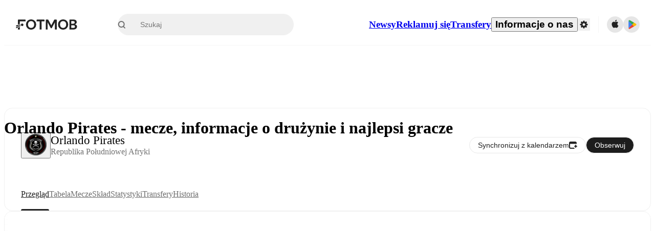

--- FILE ---
content_type: text/html; charset=utf-8
request_url: https://www.fotmob.com/pl/teams/7866/overview/orlando-pirates
body_size: 90636
content:
<!DOCTYPE html><html lang="pl" dir="ltr"><head><meta name="apple-itunes-app" content="app-id=488575683"/><link rel="alternate" href="android-app://com.mobilefootie.wc2010/http"/><link rel="apple-touch-icon" href="/img/android-icon-192x192.png"/><link rel="manifest" href="/manifest.json"/><link rel="icon" type="image/x-icon" href="/favicon.ico"/><link rel="icon" type="image/png" href="/favicon.png"/><link rel="icon" type="image/png" sizes="96x96" href="/img/favicon-96x96.png"/><link rel="icon" type="image/svg+xml" href="/favicon.svg"/><meta name="apple-mobile-web-app-title" content="FotMob"/><meta name="color-scheme" content="dark light"/><meta name="robots" content="all"/><meta charSet="utf-8"/><meta name="viewport" content="width=device-width, initial-scale=1.0, maximum-scale=5.0"/><meta property="og:site_name" content="FotMob"/><meta property="fb:app_id" content="204905456199565"/><meta property="fb:admins" content="christer.nordvik"/><meta property="article:author" content="https://www.facebook.com/fotmob"/><meta property="article:publisher" content="https://www.facebook.com/fotmob"/><meta name="google-site-verification" content="iAsqa4atH8Kb02MqS9Sc0oZC__7WrvJYU6zYqJqE6Ww"/><link rel="alternate" type="application/atom+xml" title="Top newsy" href="https://www.fotmob.com/topnews/feed"/><link rel="alternate" hrefLang="en" href="https://www.fotmob.com/teams/7866/overview/orlando-pirates"/><link rel="alternate" hrefLang="en-GB" href="https://www.fotmob.com/en-GB/teams/7866/overview/orlando-pirates"/><link rel="alternate" hrefLang="ar" href="https://www.fotmob.com/ar/teams/7866/overview/orlando-pirates"/><link rel="alternate" hrefLang="da" href="https://www.fotmob.com/da/teams/7866/overview/orlando-pirates"/><link rel="alternate" hrefLang="de" href="https://www.fotmob.com/de/teams/7866/overview/orlando-pirates"/><link rel="alternate" hrefLang="el" href="https://www.fotmob.com/el/teams/7866/overview/orlando-pirates"/><link rel="alternate" hrefLang="es" href="https://www.fotmob.com/es/teams/7866/overview/orlando-pirates"/><link rel="alternate" hrefLang="fa" href="https://www.fotmob.com/fa/teams/7866/overview/orlando-pirates"/><link rel="alternate" hrefLang="fi" href="https://www.fotmob.com/fi/teams/7866/overview/orlando-pirates"/><link rel="alternate" hrefLang="fr" href="https://www.fotmob.com/fr/teams/7866/overview/orlando-pirates"/><link rel="alternate" hrefLang="hi" href="https://www.fotmob.com/hi/teams/7866/overview/orlando-pirates"/><link rel="alternate" hrefLang="id" href="https://www.fotmob.com/id/teams/7866/overview/orlando-pirates"/><link rel="alternate" hrefLang="it" href="https://www.fotmob.com/it/teams/7866/overview/orlando-pirates"/><link rel="alternate" hrefLang="ja" href="https://www.fotmob.com/ja/teams/7866/overview/orlando-pirates"/><link rel="alternate" hrefLang="ko" href="https://www.fotmob.com/ko/teams/7866/overview/orlando-pirates"/><link rel="alternate" hrefLang="my" href="https://www.fotmob.com/my/teams/7866/overview/orlando-pirates"/><link rel="alternate" hrefLang="nb" href="https://www.fotmob.com/nb/teams/7866/overview/orlando-pirates"/><link rel="alternate" hrefLang="nl" href="https://www.fotmob.com/nl/teams/7866/overview/orlando-pirates"/><link rel="alternate" hrefLang="pl" href="https://www.fotmob.com/pl/teams/7866/overview/orlando-pirates"/><link rel="alternate" hrefLang="pt-BR" href="https://www.fotmob.com/pt-BR/teams/7866/overview/orlando-pirates"/><link rel="alternate" hrefLang="pt-PT" href="https://www.fotmob.com/pt-PT/teams/7866/overview/orlando-pirates"/><link rel="alternate" hrefLang="ro" href="https://www.fotmob.com/ro/teams/7866/overview/orlando-pirates"/><link rel="alternate" hrefLang="ru" href="https://www.fotmob.com/ru/teams/7866/overview/orlando-pirates"/><link rel="alternate" hrefLang="sv" href="https://www.fotmob.com/sv/teams/7866/overview/orlando-pirates"/><link rel="alternate" hrefLang="sw" href="https://www.fotmob.com/sw/teams/7866/overview/orlando-pirates"/><link rel="alternate" hrefLang="th" href="https://www.fotmob.com/th/teams/7866/overview/orlando-pirates"/><link rel="alternate" hrefLang="tr" href="https://www.fotmob.com/tr/teams/7866/overview/orlando-pirates"/><link rel="alternate" hrefLang="uk" href="https://www.fotmob.com/uk/teams/7866/overview/orlando-pirates"/><link rel="alternate" hrefLang="vi" href="https://www.fotmob.com/vi/teams/7866/overview/orlando-pirates"/><link rel="alternate" hrefLang="zh-Hans" href="https://www.fotmob.com/zh-Hans/teams/7866/overview/orlando-pirates"/><link rel="alternate" hrefLang="x-default" href="https://www.fotmob.com/teams/7866/overview/orlando-pirates"/><link rel="canonical" href="https://www.fotmob.com/pl/teams/7866/overview/orlando-pirates"/><title>Orlando Pirates - mecze, informacje o drużynie i najlepsi gracze</title><meta name="title" content="Orlando Pirates - mecze, informacje o drużynie i najlepsi gracze"/><meta name="description" content="Orlando Pirates - wyniki, mecze, najnowsze wiadomości i tabela"/><meta property="og:title" content="Orlando Pirates - mecze, informacje o drużynie i najlepsi gracze"/><meta property="og:description" content="Orlando Pirates - wyniki, mecze, najnowsze wiadomości i tabela"/><meta property="og:type" content="website"/><meta property="og:url" content="https://www.fotmob.com/pl/teams/7866/overview/orlando-pirates"/><meta property="og:image" content="https://images.fotmob.com/image_resources/logo/teamlogo/7866.png"/><meta property="og:image:secure_url" content="https://images.fotmob.com/image_resources/logo/teamlogo/7866.png"/><meta property="og:image:url" content="https://images.fotmob.com/image_resources/logo/teamlogo/7866.png"/><meta name="twitter:image" content="https://images.fotmob.com/image_resources/logo/teamlogo/7866.png"/><meta name="twitter:url" content="https://images.fotmob.com/image_resources/logo/teamlogo/7866.png"/><meta property="og:image:width" content="192px"/><meta property="og:image:height" content="192px"/><meta name="twitter:card" content="summary_large_image"/><meta name="twitter:title" content="Orlando Pirates - mecze, informacje o drużynie i najlepsi gracze"/><meta name="twitter:description" content="Orlando Pirates - wyniki, mecze, najnowsze wiadomości i tabela"/><script type="application/ld+json">{"@context":"https://schema.org","@type":"BreadcrumbList","itemListElement":[{"@type":"ListItem","position":1,"name":"Home","item":"https://www.fotmob.com"},{"@type":"ListItem","position":2,"name":"Premiership","item":"https://www.fotmob.com/leagues/537/overview/premiership"},{"@type":"ListItem","position":3,"name":"Orlando Pirates","item":"https://www.fotmob.com/teams/7866/overview/orlando-pirates"}]}</script><script type="application/ld+json">{"@context":"https://schema.org","@type":"SportsTeam","name":"Orlando Pirates","sport":"Football/Soccer","gender":"https://schema.org/Male","logo":"https://images.fotmob.com/image_resources/logo/teamlogo/7866.png","url":"https://www.fotmob.com/teams/7866/overview/orlando-pirates","athlete":[],"location":{"@type":"Place","name":"Orlando Stadium","address":{"@type":"PostalAddress","addressCountry":"South Africa","addressLocality":"Johannesburg, GA"},"geo":{"@type":"GeoCoordinates","latitude":"-26.231896082","longitude":"27.922825813"}},"memberOf":{"@type":"SportsOrganization","name":"Premiership","url":"https://www.fotmob.com/leagues/537/overview/premiership"}}</script><script type="application/ld+json">{"@context":"https://schema.org","@type":"FAQPage","mainEntity":[{"@type":"Question","name":"When is Orlando Pirates's next match?","acceptedAnswer":{"@type":"Answer","text":"Orlando Pirates's next match is at 13:30 GMT on Sat, 24 Jan 2026 against Sekhukhune United."}},{"@type":"Question","name":"Where is Orlando Pirates's stadium?","acceptedAnswer":{"@type":"Answer","text":"Orlando Pirates stadium is located in Johannesburg, GA and is called Orlando Stadium."}},{"@type":"Question","name":"What is the capacity of Orlando Stadium?","acceptedAnswer":{"@type":"Answer","text":"The capacity for Orlando Stadium is 40000."}},{"@type":"Question","name":"When was Orlando Stadium opened?","acceptedAnswer":{"@type":"Answer","text":"Orlando Stadium opened in 1959."}}]}</script><meta name="next-head-count" content="72"/><script>
            window['gtag_enable_tcf_support'] = true;
            window.dataLayer = window.dataLayer || [];

            function gtag(){dataLayer.push(arguments);}

            gtag("consent", "default", {
              ad_user_data: "denied",
              ad_personalization: "denied",
              ad_storage: "denied",
              analytics_storage: "denied",
              wait_for_update: 500,
            });

            var googletag = googletag || {};
            googletag.cmd = googletag.cmd || [];
          </script><meta name="facebook-domain-verification" content="zl0z5wgwj5g4s04a6b66shd41rcv73"/><link rel="preload" href="/_next/static/media/e4af272ccee01ff0-s.p.woff2" as="font" type="font/woff2" crossorigin="anonymous" data-next-font="size-adjust"/><link rel="preload" href="/_next/static/media/ac201f8f53077d02-s.p.woff2" as="font" type="font/woff2" crossorigin="anonymous" data-next-font="size-adjust"/><link rel="preload" href="/_next/static/media/69a3e8519bc48631-s.p.woff2" as="font" type="font/woff2" crossorigin="anonymous" data-next-font="size-adjust"/><link rel="preload" href="/_next/static/media/eafd199e46aeca6e-s.p.woff2" as="font" type="font/woff2" crossorigin="anonymous" data-next-font="size-adjust"/><link rel="preload" href="/_next/static/css/a56927c749a62486.css" as="style"/><link rel="stylesheet" href="/_next/static/css/a56927c749a62486.css" data-n-g=""/><link rel="preload" href="/_next/static/css/303db8ae89685fdc.css" as="style"/><link rel="stylesheet" href="/_next/static/css/303db8ae89685fdc.css"/><link rel="preload" href="/_next/static/css/4092cb3d8001a731.css" as="style"/><link rel="stylesheet" href="/_next/static/css/4092cb3d8001a731.css"/><noscript data-n-css=""></noscript><script defer="" nomodule="" src="/_next/static/chunks/polyfills-42372ed130431b0a.js"></script><script defer="" src="/_next/static/chunks/41664-97c71784feb2e6c8.js"></script><script defer="" src="/_next/static/chunks/85088-20306f2238af5537.js"></script><script defer="" src="/_next/static/chunks/5642-e69f6cff724ff23f.js"></script><script defer="" src="/_next/static/chunks/48690-866ae4fece197989.js"></script><script defer="" src="/_next/static/chunks/49454-ed255ae1c2fe58f8.js"></script><script defer="" src="/_next/static/chunks/34221-81ae7c84e01a0dfb.js"></script><script defer="" src="/_next/static/chunks/83253-73af13f63b8bcdd7.js"></script><script defer="" src="/_next/static/chunks/66839-27a0877f864fc4dd.js"></script><script defer="" src="/_next/static/chunks/92475.294082082b17d5ed.js"></script><script defer="" src="/_next/static/chunks/39323-b7177bc5c2674435.js"></script><script defer="" src="/_next/static/chunks/314.17bf4e996668528a.js"></script><script defer="" src="/_next/static/chunks/76112-0e563388f895b754.js"></script><script defer="" src="/_next/static/chunks/57484-14fee8aa587c7e3b.js"></script><script defer="" src="/_next/static/chunks/97106-1d9afb6d37981c3d.js"></script><script defer="" src="/_next/static/chunks/48484-c175f7894e3b24be.js"></script><script defer="" src="/_next/static/chunks/75030-94e61e6e2c1437da.js"></script><script defer="" src="/_next/static/chunks/35030-eb34baf766652b74.js"></script><script defer="" src="/_next/static/chunks/91565.c53a70596aae27ea.js"></script><script defer="" src="/_next/static/chunks/66319.7ca250b2622ba065.js"></script><script defer="" src="/_next/static/chunks/34507.9d6266d39c2b1eae.js"></script><script defer="" src="/_next/static/chunks/17523.c266c38a69879b16.js"></script><script defer="" src="/_next/static/chunks/96283.1d4b6108d11ab0f5.js"></script><script defer="" src="/_next/static/chunks/20015-c323db7069c87fa9.js"></script><script defer="" src="/_next/static/chunks/43033-b43c784e585efbab.js"></script><script defer="" src="/_next/static/chunks/71095-8c98285b78434a9d.js"></script><script defer="" src="/_next/static/chunks/10512.1337eaf96731b205.js"></script><script defer="" src="/_next/static/chunks/18573-10c749528edf3a9c.js"></script><script defer="" src="/_next/static/chunks/84982.c66df802997c3c78.js"></script><script defer="" src="/_next/static/chunks/7154.06c909d360c24c5e.js"></script><script src="/_next/static/chunks/webpack-e6f5efb2e78eb063.js" defer=""></script><script src="/_next/static/chunks/framework-1de4494bc2661013.js" defer=""></script><script src="/_next/static/chunks/main-1b323040ec5cab07.js" defer=""></script><script src="/_next/static/chunks/pages/_app-57255f09c2a136b2.js" defer=""></script><script src="/_next/static/chunks/15610-c19c3a87bc115b08.js" defer=""></script><script src="/_next/static/chunks/83028-8cbc11d2d1993c49.js" defer=""></script><script src="/_next/static/chunks/pages/%5Blng%5D/teams/%5Bid%5D/%5Btab%5D/%5B%5B...slug%5D%5D-0cc6fdab763e63d7.js" defer=""></script><script src="/_next/static/r6mo5tNsUeQDtchm7ZmUq/_buildManifest.js" defer=""></script><script src="/_next/static/r6mo5tNsUeQDtchm7ZmUq/_ssgManifest.js" defer=""></script><style id="__jsx-2214183819">:root{--font-inter:'__Inter_f367f3', '__Inter_Fallback_f367f3', sans-serif;--font-walsheim:'__walsheim_e6bd29', '__walsheim_Fallback_e6bd29', sans-serif}</style></head><body class="font-default antialiased"><div id="__next"><script type="text/javascript" src="/theme.js"></script><style data-emotion="css-global 1301d66">.theme-light{--GlobalColorScheme-BoxShadow:0 10px 40px 0 rgba(0, 0, 0, 0.2);--GlobalColorScheme-SelectionColor:rgba(204, 204, 204, 1);--GlobalColorScheme-InsightTextColor:rgba(70, 70, 70, 1.0);--GlobalColorScheme-Divider:1px solid rgba(245, 245, 245, 1.0);--GlobalColorScheme-IconColor:rgba(34, 34, 34, 1.0);--GlobalColorScheme-IconDisabledColor:rgba(204, 204, 204, 1);--GlobalColorScheme-Button-color:rgba(34, 34, 34, 1.0);--GlobalColorScheme-Button-colorActive:rgba(255, 255, 255, 1.0);--GlobalColorScheme-Button-background:rgba(255, 255, 255, 1.0);--GlobalColorScheme-Button-backgroundActive:rgba(34, 34, 34, 1.0);--GlobalColorScheme-Button-backgroundHover:rgba(234, 234, 234, 1.0);--GlobalColorScheme-Button-border:solid 1px rgba(232, 232, 232, 1.0);--GlobalColorScheme-Carousel-dotActive:rgba(0, 152 , 95, 1.0);--GlobalColorScheme-Carousel-dotInactive:rgba(34, 34, 34, 1.0);--GlobalColorScheme-Carousel-dotOpacity:0.2;--GlobalColorScheme-Carousel-dotHoverOpacity:0.7;--GlobalColorScheme-ThemeColor:rgba(0, 152 , 95, 1.0);--GlobalColorScheme-Logo-color:rgba(34, 34, 34, 1.0);--GlobalColorScheme-Skeleton-baseColor:rgba(255, 255, 255, 1.0);--GlobalColorScheme-Skeleton-highlightColor:rgba(245, 245, 245, 1.0);--GlobalColorScheme-Skeleton-elementBaseColor:rgba(214, 214, 214, 1);--GlobalColorScheme-Skeleton-elementHighlightColor:rgba(255, 255, 255, 1.0);--GlobalColorScheme-Skeleton-newsCoverImage:rgba(232, 232, 232, 1.0);--GlobalColorScheme-Skeleton-newsCoverText:rgba(240, 240, 240, 1.0);--GlobalColorScheme-Hamburger-color:rgba(51, 51, 51, 1.0);--GlobalColorScheme-ChevronSvg-leaguesDropdown:rgba(51, 51, 51, 1.0);--GlobalColorScheme-ChevronSvg-datepickerDropdown:rgba(0, 152 , 95, 1.0);--GlobalColorScheme-ChevronSvg-datepickerRightLeft:rgba(34, 34, 34, 1.0);--GlobalColorScheme-SearchSvg-color:rgba(51, 51, 51, 1.0);--GlobalColorScheme-UserIconFallbackSvg-color:rgba(51, 51, 51, 1.0);--GlobalColorScheme-TrendingSvg-color:rgba(51, 51, 51, 1.0);--GlobalColorScheme-SocialItem-color:rgba(51, 51, 51, 1.0);--GlobalColorScheme-PlayerPositionPitchSvg-lineColor:rgba(239, 239, 239, 1.0);--GlobalColorScheme-PlayerPositionPitchSvg-pitchColor:rgba(255, 255, 255, 1.0);--GlobalColorScheme-PlayerPositionPitchSvg-badgeTextColor:rgba(255, 255, 255, 1.0);--GlobalColorScheme-PlayerPositionPitchSvg-badgeBackgroundColor:rgba(51, 51, 51, 1.0);--GlobalColorScheme-ArrowBackSvg-color:rgba(51, 51, 51, 1.0);--GlobalColorScheme-DefaultColor-white:rgba(255, 255, 255, 1.0);--GlobalColorScheme-DefaultColor-black:rgba(34, 34, 34, 1.0);--GlobalColorScheme-DefaultColor-green:rgba(0, 152 , 95, 1.0);--GlobalColorScheme-DefaultColor-lightgreen:rgba(178, 222, 206, 1.0);--GlobalColorScheme-DefaultColor-grey:rgba(131, 131, 131, 1.0);--GlobalColorScheme-DefaultColor-lightGrey:rgba(152, 152, 152, 1.0);--GlobalColorScheme-DefaultColor-lightDarkGrey:rgba(113, 113, 113, 1.0);--GlobalColorScheme-DefaultColor-lightBlue:rgba(14, 135, 224, 1.0);--GlobalColorScheme-DefaultColor-darkGray:rgba(51, 51, 51, 1.0);--GlobalColorScheme-DefaultColor-whiteOrBlack:rgba(34, 34, 34, 1.0);--GlobalColorScheme-DefaultColor-blackOrWhite:rgba(255, 255, 255, 1.0);--GlobalColorScheme-DefaultColor-win:rgba(0, 152 , 95, 1.0);--GlobalColorScheme-DefaultColor-lose:rgba(221, 54, 54, 1.0);--GlobalColorScheme-DefaultColor-draw:rgba(89, 100, 112, 1);--GlobalColorScheme-DefaultColor-white80:rgba(255, 255, 255, 0.8);--GlobalColorScheme-Text-textDefault:rgba(34, 34, 34, 1.0);--GlobalColorScheme-Text-secondaryText:rgba(159, 159, 159, 1.0);--GlobalColorScheme-Text-secondaryText2:rgba(113, 113, 113, 1.0);--GlobalColorScheme-Text-secondaryText3:rgba(56, 56, 56, 1.0);--GlobalColorScheme-Text-secondaryText4:rgba(70, 70, 70, 1.0);--GlobalColorScheme-Text-secondaryText5:rgba(56, 56, 56, 1.0);--GlobalColorScheme-Text-lighterTextDefault:rgba(152, 152, 152, 1.0);--GlobalColorScheme-Text-textSuccess:rgba(0, 152 , 95, 1.0);--GlobalColorScheme-Text-textWarning:rgba(221, 54, 54, 1.0);--GlobalColorScheme-Text-darkText1:rgba(131, 131, 131, 1.0);--GlobalColorScheme-Text-link:rgba(0, 178, 133, 1.0);--GlobalColorScheme-Text-lightText:rgba(178, 178, 178, 1.0);--GlobalColorScheme-Background-background0:rgba(255, 255, 255, 1.0);--GlobalColorScheme-Background-background1:rgba(250, 250, 250, 1.0);--GlobalColorScheme-Background-background2:rgba(245, 245, 245, 1.0);--GlobalColorScheme-Background-background3:rgba(242, 244, 247, 1.0);--GlobalColorScheme-Background-background4:rgba(240, 240, 240, 1.0);--GlobalColorScheme-Background-background5:rgba(240, 240, 240, 1.0);--GlobalColorScheme-Background-background6:rgba(242, 244, 247, 1.0);--GlobalColorScheme-Background-main:rgba(250, 250, 250, 1.0);--GlobalColorScheme-Background-card:rgba(255, 255, 255, 1.0);--GlobalColorScheme-Background-cardSecondary:rgba(255, 255, 255, 1.0);--GlobalColorScheme-Background-cardHover:rgba(245, 245, 245, 1.0);--GlobalColorScheme-Background-placeholder:rgba(232, 232, 232, 1.0);--GlobalColorScheme-Background-placeholder2:rgba(250, 250, 250, 1.0);--GlobalColorScheme-Background-dialog:rgba(255, 255, 255, 1.0);--GlobalColorScheme-Border-borderColor1:rgba(250, 250, 250, 1.0);--GlobalColorScheme-Border-borderColor2:rgba(232, 232, 232, 1.0);--GlobalColorScheme-Border-borderColor3:rgba(223, 223, 223, 1.0);--GlobalColorScheme-Border-borderColor4:rgba(245, 245, 245, 1.0);--GlobalColorScheme-Border-borderColor5:rgba(222, 222, 222, 1.0);--GlobalColorScheme-Border-borderColor6:rgba(222, 222, 222, 1.0);--GlobalColorScheme-Border-cardBorder:solid 1px rgba(240, 240, 240, 1.0);--GlobalColorScheme-Border-dividerColor:rgba(245, 245, 245, 1.0);--GlobalColorScheme-Border-livetickerStatItemBorder:rgba(240, 240, 240, 1.0);--GlobalColorScheme-Tile-tileBg0:rgba(249, 249, 250, 1.0);--GlobalColorScheme-Tile-tileBg1:rgba(238, 238, 238, 1.0);--GlobalColorScheme-Tile-tileBg2:rgba(242, 244, 247, 1.0);--GlobalColorScheme-Hover-linkHover:rgba(0, 152 , 95, 1.0);--GlobalColorScheme-Tooltip-background:rgba(51, 51, 51, 1.0);--GlobalColorScheme-Tooltip-text:rgba(255, 255, 255, 1.0);--GlobalColorScheme-DividerColor:rgba(245, 245, 245, 1.0);--GlobalColorScheme-SegmentedControl-background:rgba(232, 232, 232, 1.0);--GlobalColorScheme-SegmentedControl-activeBackground:rgba(255, 255, 255, 1.0);--GlobalColorScheme-SegmentedControl-activeText:rgba(0, 152 , 95, 1.0);--GlobalColorScheme-SegmentedControl-inactiveText:rgba(34, 34, 34, 1.0);--GlobalColorScheme-ContinueInAppPopup-background:rgba(255, 255, 255, 1.0);--GlobalColorScheme-ContinueInAppPopup-titleText:rgba(34, 34, 34, 1.0);--GlobalColorScheme-ContinueInAppPopup-descriptionText:rgba(70, 70, 70, 1.0);--GlobalColorScheme-ContinueInAppPopup-primaryButtonBackground:rgba(0, 152 , 95, 1.0);--GlobalColorScheme-ContinueInAppPopup-secondaryButtonText:rgba(113, 113, 113, 1.0);--GlobalColorScheme-MarketValueGraph-HeaderDivider:rgba(234, 234, 234, 1.0);--GlobalColorScheme-MarketValueGraph-chartBackground:rgba(245, 245, 245, 1.0);--GlobalColorScheme-MarketValueGraph-chartDash:rgba(222, 222, 222, 1.0);--GlobalColorScheme-MarketValueGraph-cursorLine:rgba(141, 148, 153, 1.0);--GlobalColorScheme-MarketValueGraph-mobileGraphBorderLine:rgba(222, 222, 222, 1.0);--GlobalColorScheme-MarketValueGraph-tooltipBackground:rgba(255, 255, 255, 1.0);--GlobalColorScheme-MarketValueGraph-tooltipBorder:rgba(222, 222, 222, 1.0);--Follow-FollowButton-border:1px solid rgba(232, 232, 232, 1.0);--Follow-FollowButton-background:rgba(29, 29, 29, 1.0);--Follow-FollowButton-text:rgba(255, 255, 255, 1.0);--Follow-FollowButton-backgroundHover:rgba(51, 51, 51, 1.0);--Follow-FollowButton-backgroundPressed:rgba(70, 70, 70, 1.0);--Follow-FollowingButton-border:1px solid rgba(232, 232, 232, 1.0);--Follow-FollowingButton-text:rgba(34, 34, 34, 1.0);--Follow-FollowingButton-background:transparent;--Follow-FollowingButton-backgroundHover:rgba(245, 245, 245, 1.0);--Follow-FollowingButton-backgroundPressed:rgba(232, 232, 232, 1.0);--Follow-FollowButtonTransparent-border:1px solid transparent;--Follow-FollowButtonTransparent-text:black;--Follow-FollowButtonTransparent-background:rgba(255, 255, 255, 1.0);--Follow-FollowButtonTransparent-backgroundHover:rgba(222, 222, 222, 1.0);--Follow-FollowButtonTransparent-backgroundPressed:rgba(204, 204, 204, 1);--Follow-FollowingButtonTransparent-border:1px solid rgba(255, 255, 255, 1.0);--Follow-FollowingButtonTransparent-text:rgba(255, 255, 255, 1.0);--Follow-FollowingButtonTransparent-background:transparent;--Follow-FollowingButtonTransparent-backgroundHover:rgba(255, 255, 255, 0.1);--Follow-FollowingButtonTransparent-backgroundPressed:rgba(255, 255, 255, 0.2);--Follow-FollowingInternalBorder:1px solid rgba(232, 232, 232, 1.0);--Follow-FollowingInternalTransparentBorder:1px solid rgba(255, 255, 255, 1.0);--Follow-FollowingDropdown-background:rgba(255, 255, 255, 1.0);--Follow-FollowingDropdown-backgroundHover:rgba(245, 245, 245, 1.0);--Follow-FollowStar-icon-default:rgba(159, 159, 159, 1.0);--Follow-FollowStar-icon-hover:rgba(255, 255, 255, 1.0);--Follow-FollowStar-icon-active:rgba(255, 255, 255, 1.0);--Follow-FollowStar-icon-selected:rgba(204, 204, 204, 1);--Follow-FollowStar-background-default:rgba(240, 240, 240, 1.0);--Follow-FollowStar-background-hover:rgba(113, 113, 113, 1.0);--Follow-FollowStar-background-active:rgba(70, 70, 70, 1.0);--Follow-FollowStar-background-selected:rgba(255, 255, 255, 1.0);--Follow-FollowStar-border-default:rgba(222, 222, 222, 1.0);--Follow-FollowStar-border-hover:rgba(113, 113, 113, 1.0);--Follow-FollowStar-border-active:rgba(70, 70, 70, 1.0);--Follow-FollowStar-border-selected:rgba(222, 222, 222, 1.0);--TLHeader-buttonBackground:rgba(255, 255, 255, 1.0);--TLHeader-buttonHoverBackground:rgba(245, 245, 245, 1.0);--TLHeader-buttonColor:rgba(34, 34, 34, 1.0);--TLHeader-buttonHoverColor:rgba(34, 34, 34, 1.0);--TLHeader-buttonBorder:1px solid rgba(232, 232, 232, 1.0);--TLIcon-border:1px solid rgba(232, 232, 232, 1.0);--TLIcon-background:rgba(255, 255, 255, 1.0);--PlayerIcon-background:rgba(240, 240, 240, 1.0);--SyncCalendar-buttonBackground:rgba(0, 152 , 95, 1.0);--SyncCalendar-buttonColor:rgba(255, 255, 255, 1.0);--ThemeToggle-ToggleTrack-background:rgba(142, 142, 142, 1.0);--ThemeToggle-ToggleThumb-background:rgba(255, 255, 255, 1.0);--Squad-background:rgba(255, 255, 255, 1.0);--Squad-border:rgba(245, 245, 245, 1.0);--Squad-playerIconBackground:rgba(245, 245, 245, 1.0);--FtContainer-border:1px solid rgba(234, 234, 234, 1.0);--MainHeader-background:rgba(255, 255, 255, 1.0);--MainHeader-bottomBorder:rgba(245, 245, 245, 1.0);--MainHeader-aboutUsDropdownDividerColor:rgba(245, 245, 245, 1.0);--MainHeader-SearchBox-searchIconColor:rgba(113, 113, 113, 1.0);--MainHeader-SearchBox-searchIconFocusColor:rgba(51, 51, 51, 1.0);--MainHeader-SearchBox-searchBackground:rgba(240, 240, 240, 1.0);--MainHeader-SearchBox-searchPlaceholderText:rgba(113, 113, 113, 1.0);--MainHeader-SearchBox-searchResultHoverBackground:rgba(240, 240, 240, 1.0);--MainHeader-SearchBox-popularSearchButtonBackground:rgba(237, 237, 237, 1.0);--MainHeader-SettingsDropdown-background:rgba(255, 255, 255, 1.0);--MainHeader-SettingsDropdown-backgroundActive:rgba(232, 232, 232, 1.0);--MainHeader-SettingsDropdown-iconColor:rgba(159, 159, 159, 1.0);--MainHeader-SettingsDropdown-iconHoverColor:rgba(34, 34, 34, 1.0);--MainHeader-SettingsDropdown-iconActiveColor:rgba(34, 34, 34, 1.0);--MainHeader-SettingsDropdown-boxShadowMobile:0px 1px 11px rgba(0, 0, 0, 0.15);--MFColorScheme-statDescriptionColor:rgba(80, 80, 80, 1.0);--MFColorScheme-teamLostOnPenaltiesColor:rgba(159, 159, 159, 1.0);--MFColorScheme-OddsPoll-background:rgba(255, 255, 255, 1.0);--MFColorScheme-OddsPoll-userVoteColor:rgba(0, 152 , 95, 1.0);--MFColorScheme-OddsPoll-buttonBorder:1px solid rgba(232, 232, 232, 1.0);--MFColorScheme-OddsPoll-buttonTextColor:rgba(113, 113, 113, 1.0);--MFColorScheme-OddsPoll-buttonHover-text:rgba(255, 255, 255, 1.0);--MFColorScheme-OddsPoll-buttonHover-background:rgba(0, 152 , 95, 1.0);--MFColorScheme-OddsPoll-pollbarBackground:rgba(234, 234, 234, 1.0);--MFColorScheme-OddsPoll-pollbarBackgroundWinner:rgba(0, 152, 95, 0.3);--MFColorScheme-OddsPoll-pollbarColor:rgba(113, 113, 113, 1.0);--MFColorScheme-OddsPoll-textColor:rgba(51, 51, 51, 1.0);--MFColorScheme-Odds-coeffBackground:rgba(237, 237, 237, 1.0);--MFColorScheme-Odds-inactiveText:rgba(113, 113, 113, 1.0);--MFColorScheme-Odds-marketTitle:rgba(74, 74, 74, 1.0);--MFColorScheme-OddsWebView-backgroundiOS:rgba(240, 240, 240, 1.0);--MFColorScheme-OddsWebView-backgroundAndroid:rgba(234, 234, 234, 1.0);--MFColorScheme-OddsWebView-marketName:rgba(51, 51, 51, 1.0);--MFColorScheme-OddsWebView-coeffBackgroundiOS:rgba(235, 244, 241, 1.0);--MFColorScheme-OddsWebView-coeffBackgroundAndroid:rgba(235, 244, 241, 1.0);--MFColorScheme-OddsWebView-coeffText:rgba(0, 152 , 95, 1.0);--MFColorScheme-OddsWebView-betChoiceName:rgba(113, 113, 113, 1.0);--MFColorScheme-OddsWebView-border:rgba(245, 245, 245, 0.7);--MFColorScheme-OddsWebView-playButton:rgba(0, 152 , 95, 1.0);--MFColorScheme-OddsWebView-playButtonText:rgba(255, 255, 255, 1.0);--MFColorScheme-OddsWebView-CouponBuilder-dateHeader:rgba(113, 113, 113, 1.0);--MFColorScheme-OddsWebView-CouponBuilder-selectedTeamIconFill:rgba(240, 240, 240, 1.0);--MFColorScheme-OddsWebView-CouponBuilder-selectedOddsButtonFill:rgba(222, 222, 222, 1.0);--MFColorScheme-OddsWebView-CouponBuilder-selectedOddsButtonText:rgba(51, 51, 51, 1.0);--MFColorScheme-OddsWebView-CouponBuilder-teamBorder:rgba(232, 232, 232, 1.0);--MFColorScheme-OddsWebView-CouponBuilder-matchTime:rgba(113, 113, 113, 1.0);--MFColorScheme-OddsWebView-CouponBuilder-drawerBackground:rgba(255, 255, 255, 1.0);--MFColorScheme-OddsWebView-CouponBuilder-drawerBorder:rgba(232, 232, 232, 1.0);--MFColorScheme-OddsWebView-CouponBuilder-playNowButtonText:rgba(255, 255, 255, 1.0);--MFColorScheme-OddsWebView-SegmentConrol-background:rgba(222, 222, 222, 1.0);--MFColorScheme-OddsWebView-SegmentConrol-highlightColor:rgba(255, 255, 255, 1.0);--MFColorScheme-Stadium-capacityPercentageBarBackground:rgba(232, 232, 232, 1.0);--MFColorScheme-Weather-rainText:rgba(70, 70, 70, 1.0);--MFColorScheme-Weather-sun:rgba(255, 206, 44, 1);--MFColorScheme-Weather-sunWhenThundering:rgba(240, 128, 34, 1.0);--MFColorScheme-Weather-bolt:rgba(255, 206, 44, 1);--MFColorScheme-Weather-cloud:rgba(222, 222, 222, 1.0);--MFColorScheme-Weather-rain:rgba(30, 136, 229, 1.0);--MFColorScheme-Weather-snow:rgba(204, 204, 204, 1);--MFColorScheme-Weather-moon:rgba(232, 232, 232, 1.0);--MFColorScheme-Weather-fog:rgba(222, 222, 222, 1.0);--MFColorScheme-LTCFilter-containerBackground:rgba(142, 142, 142, 1.0);--MFColorScheme-LTCFilter-backgroundChecked:rgba(0, 152 , 95, 1.0);--MFColorScheme-LTCFilter-backgroundUnChecked:rgba(142, 142, 142, 1.0);--MFColorScheme-LTCFilter-textColor:rgba(113, 113, 113, 1.0);--MFColorScheme-Shotmap-pitchBackground:rgba(250, 250, 250, 1.0);--MFColorScheme-Shotmap-goalLine:rgba(185, 185, 185, 1.0);--MFColorScheme-Shotmap-pitchLines:rgba(221, 221, 221, 1.0);--MFColorScheme-Shotmap-border:rgba(232, 232, 232, 1.0);--MFColorScheme-Shotmap-statText:rgba(51, 51, 51, 1.0);--MFColorScheme-Shotmap-ballPattern:rgba(51, 51, 51, 1.0);--MFColorScheme-Shotmap-Fullscreen-shotmapInfoBorder:solid 1px rgba(232, 232, 232, 1.0);--MFColorScheme-Shotmap-Fullscreen-statTitleColor:rgba(113, 113, 113, 1.0);--MFColorScheme-Shotmap-Fullscreen-browseButtonBorder:1px solid rgba(229, 229, 229, 1.0);--MFColorScheme-Shotmap-Fullscreen-browseButtonBackground:none;--MFColorScheme-RoundMatches-hoverColor:rgba(237, 237, 237, 1.0);--MFColorScheme-RoundMatches-highlightColor:rgba(237, 237, 237, 1.0);--MFFullscreenColorScheme-penaltyDivider:1px solid rgba(232, 232, 232, 1.0);--MFFullscreenColorScheme-headerBoxShadow:rgba(0, 0, 0, 0.07);--MFFullscreenColorScheme-eventIconColor:rgba(51, 51, 51, 1.0);--MFFullscreenColorScheme-eventIconBackground:rgba(255, 255, 255, 1.0);--MFFullscreenColorScheme-eventIconOutline:rgba(214, 214, 214, 1);--MFFullscreenColorScheme-badgeContainerOutline:1px solid rgba(232, 232, 232, 1.0);--MFFullscreenColorScheme-headerIconColor:rgba(113, 113, 113, 1.0);--MFFullscreenColorScheme-headerEventsColor:rgba(113, 113, 113, 1.0);--MFFullscreenColorScheme-seasonTopScores-name:rgba(92, 92, 92, 1.0);--MFFullscreenColorScheme-seasonTopScores-stat:rgba(113, 113, 113, 1.0);--MFFullscreenColorScheme-pitch:rgba(1, 147, 92, 1.0);--MFFullscreenColorScheme-pitchLines:rgba(13, 159, 104, 1.0);--MFFullscreenColorScheme-pitchPossible:rgba(89, 100, 112, 1);--MFFullscreenColorScheme-pitchLinesPossible:rgba(102, 112, 123, 1);--MFFullscreenColorScheme-lineupPlayerSubOutTextColor:rgba(255, 255, 255, 1.0);--MFFullscreenColorScheme-playerIconBackground:rgba(255, 255, 255, 1.0);--MFFullscreenColorScheme-subIconBackground:rgba(237, 237, 237, 1.0);--MFFullscreenColorScheme-audioToggleBackground:rgba(204, 204, 204, 1);--MFFullscreenColorScheme-audioToggleBackgroundChecked:rgba(0, 152 , 95, 1.0);--MFFullscreenColorScheme-iconColor:rgba(113, 113, 113, 1.0);--MFFullscreenColorScheme-Events-HalfTimeCircle-left:rgba(213,213,213,1.0);--MFFullscreenColorScheme-Events-HalfTimeCircle-right:rgba(51, 51, 51, 1.0);--MFFullscreenColorScheme-Odds-coeffBackground:rgba(237, 237, 237, 1.0);--MFFullscreenColorScheme-Odds-inactiveText:rgba(113, 113, 113, 1.0);--MFFullscreenColorScheme-Odds-secondaryTextButton:rgba(255, 255, 255, 0.6);--MFFullscreenColorScheme-Odds-secondaryTextButtonHover:rgba(255, 255, 255, 0.6);--MFFullscreenColorScheme-lineupHeaderTextBackground:rgba(240, 240, 240, 1.0);--MFFullscreenColorScheme-topPlayersBorder:rgba(237, 237, 237, 1.0);--MFFullscreenColorScheme-topPlayersBackground:transparent;--MFFullscreenColorScheme-topPlayerName:rgba(92, 92, 92, 1.0);--MFFullscreenColorScheme-insightBackground:rgba(245, 245, 245, 1.0);--MFFullscreenColorScheme-SpeechBubbleNoEvents:rgba(230, 230, 230, 1.0);--MFFullscreenColorScheme-SpeechBubbleNoEventsFill1:rgba(214, 214, 214, 1);--MFFullscreenColorScheme-SpeechBubbleNoEventsFill2:rgba(196, 196, 196, 1);--MFFullscreenColorScheme-playerStatsTableHoverBackground:rgba(250, 250, 250, 1.0);--MFFullscreenColorScheme-headerSecondaryTextColor:rgba(159, 159, 159, 1.0);--LeaguesDropdown-navTextSecondary:rgba(152, 152, 152, 1.0);--LeaguesDropdown-navTextSelected:rgba(0, 152 , 95, 1.0);--LeaguesDropdown-navButtonSelectedText:rgba(255, 255, 255, 1.0);--LeaguesDropdown-navButtonSelectedBg:rgba(0, 152 , 95, 1.0);--LeaguesDropdown-navButtonText:rgba(152, 152, 152, 1.0);--LeaguesDropdown-navButtonBg:rgba(255, 255, 255, 1.0);--LeaguesDropdown-hover:rgba(255, 255, 255, 1.0);--Lineup-teamHeaderBackground:rgba(13, 159, 104, 1.0);--Lineup-shirtNumber:rgba(255, 255, 255, 0.8);--Lineup-possibleLineupHeader:rgba(227, 227, 227, 1.0);--Lineup-FantasyButtonBackground:rgba(4, 136, 86, 1.0);--Lineup-FantasyButtonTextColor:rgba(255, 255, 255, 1.0);--Lineup-PlayerIconBackground:rgba(217, 217, 217, 1.0);--Lineup-ProbableLineupPitchBackground:rgba(89, 100, 112, 1.0);--Lineup-ProbableLineupPitchLines:rgba(109, 119, 130, 1.0);--Lineup-ProbableLineupHeaderColor:rgba(48, 62, 77, 1.0);--Lineup-ProbableLineupShirtAndFormationColor:rgba(178, 222, 206, 1.0);--Lineup-goalStroke:rgba(34, 34, 34, 1.0);--Lineup-captainBackground:rgba(255, 255, 255, 1.0);--Lineup-captainText:rgba(70, 70, 70, 1.0);--Lineup-benchSubInText:rgba(0, 152 , 95, 1.0);--Lineup-seasonStatFilterBorder:1px solid rgba(13, 159, 104, 1.0);--Lineup-seasonStatBorderFilterPossible:1px solid rgba(102, 112, 123, 1);--Lineup-ageFilterBackground:rgba(250, 250, 250, 1.0);--Lineup-ageFilterBorder:1px solid rgba(232, 232, 232, 1.0);--Lineup-lastMatchBadgeBackground:rgba(255, 255, 255, 0.1);--Lineup-lastMatchBadgeBackgroundHover:rgba(255, 255, 255, 0.2);--PlayerRating-blue:rgba(20, 160, 255, 1.0);--PlayerRating-green:rgba(51, 199, 113, 1.0);--PlayerRating-orange:rgba(240, 128, 34, 1.0);--PlayerRating-red:rgba(221, 54, 54, 1.0);--PlayerRating-textColor:rgba(255, 255, 255, 1.0);--PlayerPageColorScheme-tabColor:rgba(51, 51, 51, 1.0);--PlayerPageColorScheme-matchDate:rgba(113, 113, 113, 1.0);--PlayerPageColorScheme-infoBoxBorderColor:rgba(245, 245, 245, 1.0);--PlayerPageColorScheme-statTitleColor:rgba(152, 152, 152, 1.0);--PlayerPageColorScheme-legendDescriptionColor:rgba(152, 152, 152, 1.0);--PlayerPageColorScheme-careerFootNoteColor:rgba(152, 152, 152, 1.0);--PlayerPageColorScheme-tabBackgroundColor:rgba(242, 244, 247, 1.0);--PlayerPageColorScheme-tabTextColor:rgba(152, 152, 152, 1.0);--PlayerPageColorScheme-tableCareerSeasonItemColor:rgba(74, 74, 74, 1.0);--PlayerPageColorScheme-pitchBackground:rgba(239, 239, 239, 1);--PlayerPageColorScheme-pitchLines:rgba(250, 250, 250, 1);--PlayerPageColorScheme-playerHeaderBorder:2px solid transparent;--PlayerPageColorScheme-matchStatsTable-dateTextColor:rgba(113, 113, 113, 1.0);--PlayerPageColorScheme-matchStatsTable-teamNameColor:rgba(51, 51, 51, 1.0);--PlayerPageColorScheme-matchStatsTable-resultTextColor:rgba(113, 113, 113, 1.0);--PlayerPageColorScheme-matchStatsTable-statsDataColor:rgba(56, 56, 56, 1.0);--PlayerPageColorScheme-matchStatsList-background:rgba(245, 245, 245, 1.0);--PlayerPageColorScheme-matchStatsList-benchIcon:rgba(113, 113, 113, 1.0);--PlayerPageColorScheme-matchStatsList-benchBorder:rgba(232, 232, 232, 1.0);--PlayerPageColorScheme-trophies-seasonsWonTextColor:rgba(74, 74, 74, 1.0);--PlayerPageColorScheme-trophies-leagueTextColor:rgba(74, 74, 74, 1.0);--PlayerPageColorScheme-trophies-seasonTextColor:rgba(113, 113, 113, 1.0);--PlayerPageColorScheme-trophies-border:1px solid rgba(240, 240, 240, 1.0);--PlayerPageColorScheme-trophies-background:rgba(250, 250, 250, 1.0);--PlayerPageColorScheme-traits-graphLineColor:rgba(232, 232, 232, 1.0);--PlayerPageColorScheme-traits-closeButtonHoverColor:rgba(34, 34, 34, 1.0);--PlayerPageColorScheme-traits-closeButtonHoverBackground:rgba(222, 222, 222, 1.0);--PlayerPageColorScheme-coachWinPercentage-background:rgba(245, 245, 245, 1.0);--PlayerPageColorScheme-coachWinPercentage-backgroundHover:rgba(232, 232, 232, 1.0);--PlayerPageColorScheme-coachWinPercentage-pointsBackground:rgba(255, 255, 255, 1.0);--PlayerPageColorScheme-coachWinPercentage-lineColor:rgba(232, 232, 232, 1.0);--PlayerPageColorScheme-coachWinPercentage-lineHoverColor:rgba(222, 222, 222, 1.0);--PlayerPageColorScheme-coachWinPercentage-tooltipTeamNameColor:rgba(51, 51, 51, 1.0);--PlayerPageColorScheme-coachWinPercentage-tooltipDateTextColor:rgba(113, 113, 113, 1.0);--PlayerPageColorScheme-coachWinPercentage-tooltipBorder:1px solid rgba(232, 232, 232, 1.0);--PlayerPageColorScheme-coachWinPercentage-tooltipBackground:rgba(255, 255, 255, 1.0);--PlayerPageColorScheme-coachCareerRecord-barBackground:rgba(222, 222, 222, 1.0);--PlayerPageColorScheme-detailedStats-percentileRankBackground:rgba(222, 222, 222, 1.0);--PlayerPageColorScheme-detailedStats-filterButtonBackground:transparent;--PlayerPageColorScheme-detailedStats-filterButtonText:rgba(113, 113, 113, 1.0);--PlayerPageColorScheme-detailedStats-filterButtonBorder:1px solid rgba(232, 232, 232, 1.0);--PlayerPageColorScheme-detailedStats-filterButtonHover:rgba(232, 232, 232, 1.0);--PlayerPageColorScheme-shotMap-pitchBackground:rgba(250, 250, 250, 1.0);--PlayerPageColorScheme-shotMap-pitchLines:rgba(222, 222, 222, 1.0);--PlayerPageColorScheme-shotMap-pitchGoalLine:rgba(159, 159, 159, 1.0);--PlayerPageColorScheme-shotMap-goalBackground:rgba(250, 250, 250, 1.0);--PlayerPageColorScheme-shotMap-goalPosts:rgba(204, 204, 204, 1);--PlayerPageColorScheme-shotMap-goalNet:rgba(234, 234, 234, 1.0);--PlayerPageColorScheme-shotMap-goalGround:rgba(240, 240, 240, 1.0);--PlayerPageColorScheme-shotMap-fallBackBall:rgba(240, 240, 240, 1.0);--PlayerPageColorScheme-shotMap-fallBackLines:rgba(222, 222, 222, 1.0);--PlayersColorScheme-borderPrimary:rgba(245, 245, 245, 1.0);--PlayersColorScheme-linkHover:rgba(0, 152 , 95, 1.0);--PlayersColorScheme-statMainBorderColor:rgba(232, 232, 232, 1.0);--Nav-borderActive:rgba(34, 34, 34, 1.0);--Nav-textLightGrey:rgba(113, 113, 113, 1.0);--Nav-textSuccess:rgba(34, 34, 34, 1.0);--Table-grey:rgba(152, 152, 152, 1.0);--Table-diffNotChanged:rgba(89, 100, 112, 1);--Table-diffRed:rgba(221, 54, 54, 1.0);--Search-linkHover:rgba(0, 152 , 95, 1.0);--Search-greyText:rgba(133, 133, 133, 1.0);--Search-hightlight:rgba(245, 245, 245, 1.0);--Playoff-VerticalConnector:2px solid rgba(232, 232, 232, 1.0);--Playoff-MatchBoxBackground:rgba(255, 255, 255, 1.0);--Playoff-MatchBoxBackgroundHover:rgba(237, 237, 237, 1.0);--Playoff-MatchBoxBorder:1px solid rgba(232, 232, 232, 1.0);--Playoff-MatchBoxPopupContainerBackground:rgba(255, 255, 255, 1.0);--Playoff-FinalTag:rgba(248, 215, 107, 1.0);--Playoff-BronzeTag:rgba(62, 159, 223, 1.0);--Playoff-TBDBoxButtonText:rgba(255, 255, 255, 1.0);--Playoff-TrophySvgFill:rgba(204, 204, 204, 1);--Knockout-border:1px solid rgba(232, 232, 232, 1.0);--Knockout-borderColor:rgba(232, 232, 232, 1.0);--Knockout-drawInfoBackground:rgba(235, 244, 241, 1.0);--Knockout-questionCrest:rgba(204, 204, 204, 1);--Buzz-twitterIcon:rgba(27, 149, 224, 1.0);--Buzz-twitterLink:rgba(27, 149, 224, 1.0);--Buzz-quoteBorderColor:rgba(196, 207, 214, 1);--TeamForm-grey:rgba(141, 148, 153, 1.0);--TeamForm-red:rgba(221, 54, 54, 1.0);--TeamForm-green:rgba(0, 152 , 95, 1.0);--Transfers-playerPositionBackgroundColor:rgba(255, 255, 255, 1.0);--Transfers-playerPositionBorderColor:rgba(240, 240, 240, 1.0);--Transfers-topTransferIconColor:rgba(34, 34, 34, 1.0);--Livescores-border:solid 1px rgba(245, 245, 245, 1.0);--Livescores-background:rgba(255, 255, 255, 1.0);--Livescores-tvIcon:rgba(204, 204, 204, 1);--Livescores-tvIconHover:rgba(113, 113, 113, 1.0);--Livescores-tvIconTooltip:rgba(255, 255, 255, 1.0);--Livescores-tvIconTooltipBoxShadow:0 4px 12px rgba(0, 0, 0, 0.15);--Livescores-leagueHeaderBackground:rgba(245, 245, 245, 1.0);--Livescores-leagueHeaderBackgroundHover:rgba(234, 234, 234, 1.0);--Livescores-hoverBackground:rgba(234, 234, 234, 1.0);--Livescores-secondaryText:rgba(113, 113, 113, 1.0);--Livescores-filterBackground:rgba(255, 255, 255, 1.0);--Livescores-filterIconFocused:rgba(34, 34, 34, 1.0);--Livescores-unactiveStatusFill:rgba(245, 245, 245, 1.0);--Livescores-unactiveStatusText:rgba(159, 159, 159, 1.0);--Livescores-ongoingStatusText:rgba(255, 255, 255, 1.0);--EventIcons-playerEvent:rgba(51, 51, 51, 1.0);--EventIcons-grey:rgba(234, 234, 234, 1.0);--EventIcons-yellow:rgba(255, 206, 44, 1);--EventIcons-red:rgba(221, 54, 54, 1.0);--EventIcons-green:rgba(0, 152 , 95, 1.0);--EventIcons-borderColor:rgba(240, 240, 240, 1.0);--Events-green:rgba(0, 152 , 95, 1.0);--Events-red:rgba(229, 94, 91, 1.0);--Events-OwnGoal:rgba(229, 94, 91, 1.0);--Events-var:rgba(75, 76, 105, 1.0);--DatePicker-DatepickerArrowButton-color:rgba(34, 34, 34, 1.0);--DatePicker-DatepickerArrowButton-background:rgba(237, 237, 237, 1.0);--DatePicker-DatepickerArrowButton-hoverBackground:rgba(34, 34, 34, 1.0);--DatePicker-DatepickerArrowButton-hoverColor:rgba(255, 255, 255, 1.0);--DatePicker-Calendar-selectedBackground:rgba(34, 34, 34, 1.0);--DatePicker-Calendar-selectedHoverBackground:rgba(34, 34, 34, 1.0);--DatePicker-Calendar-selectedColor:rgba(255, 255, 255, 1.0);--DatePicker-Calendar-todayBackground:rgba(237, 237, 237, 1.0);--DatePicker-Calendar-todayHoverBackground:rgba(213,213,213,1.0);--DatePicker-Calendar-todayColor:rgba(34, 34, 34, 1.0);--DatePicker-Calendar-hoverBackground:rgba(240, 240, 240, 1.0);--DatePicker-Calendar-inactiveColor:rgba(159, 159, 159, 1.0);--MatchColorScheme-headerBG:rgba(248, 248, 248, 1.0);--TLStatsTop-playerBackground:rgba(240, 240, 240, 1.0);--TLStatsTop-headerHoverBackground:rgba(245, 245, 245, 1.0);--TLStatsTop-hoverBackground:rgba(250, 250, 250, 1.0);--TLStatsTop-arrowColor:rgba(204, 204, 204, 1);--TLStatsTop-arrowHoverColor:rgba(34, 34, 34, 1.0);--Footer-appStoreBackground:rgba(230, 230, 230, 1.0);--Footer-appStoreBackgroundHover:rgba(213,213,213,1.0);--Footer-appleStoreColor:rgba(34, 34, 34, 1.0);--Footer-background:rgba(237, 237, 237, 1.0);--Footer-bottomBackground:rgba(234, 234, 234, 1.0);--Footer-iconColor:rgba(56, 56, 56, 1.0);--Footer-color:rgba(34, 34, 34, 1.0);--Footer-secondaryColor:rgba(113, 113, 113, 1.0);--Footer-disclaimerColor:rgba(159, 159, 159, 1.0);--Footer-divider:0.5px solid rgba(0, 0, 0, 0.2);--NotableMatches-headerCorlor:rgba(56, 56, 56, 1.0);--NotableMatches-matchupColor:rgba(74, 74, 74, 1.0);--AboutUs-green:rgba(97, 223, 110, 1.0);--AboutUs-employeeBorder:rgba(237, 237, 237, 1.0);--AboutUs-contactFormBorder:rgba(237, 237, 237, 1.0);--AboutUs-contactFormFocusBorder:rgba(51, 51, 51, 1.0);--AboutUs-formSubmitBackground:rgba(51, 51, 51, 1.0);--AboutUs-applyButtonBackground:rgba(34, 34, 34, 1.0);--AboutUs-applyButtonHoverBackground:rgba(97, 223, 110, 1.0);--AboutUs-applyButtonColor:rgba(255, 255, 255, 1.0);--AboutUs-applyButtonHoverColor:rgba(34, 34, 34, 1.0);--AboutUs-navigationBackground:rgba(0, 0, 0, 0.6);--AboutUs-navigationColor:rgba(255, 255, 255, 1.0);--AboutUs-navigationActiveColor:rgba(97, 223, 110, 1.0);--AboutUs-Company-background:rgba(255, 255, 255, 1.0);--AboutUs-Company-numbersBackground:rgba(255, 255, 255, 1.0);--AboutUs-Company-numbersColor:rgba(34, 34, 34, 1.0);--AboutUs-Company-numbersDescriptionColor:rgba(34, 34, 34, 1.0);--AboutUs-Company-lineupColor:rgba(255, 255, 255, 1.0);--AboutUs-Company-lineupBorder:1px solid rgba(255, 255, 255, 1.0);--AboutUs-Advertise-descriptionBackground:rgba(34, 34, 34, 1.0);--AboutUs-Advertise-descriptionColor:rgba(255, 255, 255, 1.0);--AboutUs-Advertise-numbersBackground:rgba(34, 34, 34, 1.0);--AboutUs-Advertise-numbersColor:rgba(255, 255, 255, 1.0);--AboutUs-Advertise-numbersDescriptionColor:rgba(97, 223, 110, 1.0);--AboutUs-Advertise-partnersBackground:rgba(255, 255, 255, 1.0);--AboutUs-Advertise-partnersColor:rgba(34, 34, 34, 1.0);--AboutUs-Advertise-partnersLogoBackground:rgba(255, 255, 255, 1.0);--AboutUs-Advertise-partnersBorder:1px solid rgba(221, 221, 221, 1.0);--AboutUs-Advertise-advertisingApplyNowBackground:rgba(255, 255, 255, 1.0);--AboutUs-Advertise-advertisingApplyNowColor:rgba(34, 34, 34, 1.0);--AboutUs-Advertise-advertisingApplyNowBackgroundDark:rgba(245, 245, 245, 1.0);--AboutUs-Advertise-advertisingApplyNowColorDark:rgba(34, 34, 34, 1.0);--AboutUs-Careers-background:rgba(245, 245, 245, 1.0);--AboutUs-Careers-Positions-background:rgba(255, 255, 255, 1.0);--AboutUs-Careers-Positions-divider:1px solid rgba(34, 34, 34, 1.0);--AboutUs-Careers-Positions-iconColor:rgba(255, 255, 255, 1.0);--AboutUs-Careers-Positions-color:rgba(34, 34, 34, 1.0);--AboutUs-Careers-Positions-colorHover:rgba(97, 223, 110, 1.0);--AboutUs-Careers-Benefits-numberColor:rgba(113, 113, 113, 1.0);--AboutUs-ContactUs-background:rgba(255, 255, 255, 1.0);--AboutUs-ContactUs-color:rgba(34, 34, 34, 1.0);--AboutUs-ContactUs-errorColor:rgba(255, 54, 54, 1);--AboutUs-ContactUs-inputBorder:2px solid rgba(237, 237, 237, 1.0);--AboutUs-ContactUs-inputFocusedBorder:2px solid rgba(34, 34, 34, 1.0);--AboutUs-ContactUs-inputErrorBorder:2px solid rgba(255, 54, 54, 1);--AboutUs-ContactUs-buttonBackground:rgba(34, 34, 34, 1.0);--AboutUs-ContactUs-buttonColor:rgba(255, 255, 255, 1.0);--AboutUs-ContactUs-buttonHoverBackground:rgba(97, 223, 110, 1.0);--AboutUs-ContactUs-buttonHoverColor:rgba(34, 34, 34, 1.0);--AboutUs-ContactUs-buttonDisabledBackground:rgba(195, 195, 195, 1.0);--HistoricalTablePosition-divisionBackground:rgba(248, 248, 248, 1.0);--HistoricalTablePosition-tooltipBorder:rgba(232, 232, 232, 1.0);--HistoricalTablePosition-lineDot:rgba(255, 255, 255, 1.0);--HistoricalTablePosition-lineDotStroke:rgba(222, 222, 222, 1.0);--TeamFifaRanking-chartBackground:rgba(245, 245, 245, 1.0);--TeamFifaRanking-yAxisTextColor:rgba(34, 34, 34, 1.0);--TeamFifaRanking-xAxisTextColor:rgba(113, 113, 113, 1.0);--Momentum-eventTooltipBorder:rgba(232, 232, 232, 1.0);--Momentum-eventTooltipShadow:0px 2px 26px rgba(0, 0, 0, 0.1);--Momentum-liveIndicatorDot:rgba(0, 152 , 95, 1.0);--Momentum-breakGridLine:rgba(178, 178, 178, 1.0);--Momentum-goalEventStroke:rgba(34, 34, 34, 1.0);--MobileFooter-background:rgba(255, 255, 255, 1.0);--MobileFooter-boxShadow:0px -1px 11px -1px rgba(0, 0, 0, 0.15);--MobileFooter-buttonColor:rgba(159, 159, 159, 1.0);--MobileFooter-buttonActiveColor:rgba(34, 34, 34, 1.0);--Dropdown-background:none;--Dropdown-backgroundHover:rgba(240, 240, 240, 1.0);--Dropdown-disabledFontColor:rgba(159, 159, 159, 1.0);--Dropdown-optionColor:rgba(255, 255, 255, 1.0);--Dropdown-optionHoverColor:rgba(240, 240, 240, 1.0);--Dropdown-optionSelectedColor:rgba(240, 240, 240, 1.0);--Dropdown-buttonBorder:1px solid rgba(232, 232, 232, 1.0);--Dropdown-menuBorder:none;--LineupBuilderPromo-fieldBackground1:#049C63;--LineupBuilderPromo-fieldBackground2:#068C59;--LineupBuilderPromo-cardBackground:linear-gradient(180deg, #FFF -47.32%, #ECECEC 147.77%);--LineupBuilderPromo-shadowColor:url(#lineup-shadow-gradient);--Medal-gold-background:linear-gradient(135deg, rgba(255, 215, 0, 1.0), rgba(255, 165, 0, 1.0));--Medal-gold-text:rgba(0, 0, 0, 1.0);--Medal-silver-background:linear-gradient(135deg, rgba(192, 192, 192, 1.0), rgba(128, 128, 128, 1.0));--Medal-silver-text:rgba(255, 255, 255, 1.0);--Medal-bronze-background:linear-gradient(135deg, rgba(205, 127, 50, 1.0), rgba(139, 69, 19, 1.0));--Medal-bronze-text:rgba(255, 255, 255, 1.0);--NewsPage-seeMoreLink:rgba(34, 34, 34, 1.0);--NewsPage-NextMatch-background:rgba(250, 250, 250, 1.0);--NewsPage-TrendingCard-background:rgba(240, 240, 240, 1.0);--NewsPage-Toolbar-border:1px solid rgba(240, 240, 240, 1.0);--NewsPage-Toolbar-Button-border:1px solid rgba(240, 240, 240, 1.0);--NewsPage-Toolbar-Button-background:rgba(255, 255, 255, 1.0);--NewsPage-Toolbar-Button-backgroundHover:rgba(240, 240, 240, 1.0);--NewsPage-Toolbar-Button-backgroundPressed:rgba(234, 234, 234, 1.0);--NewsPage-Toolbar-MoreButton-background:rgba(245, 245, 245, 1.0);--NewsPage-Toolbar-MoreButton-backgroundHover:rgba(232, 232, 232, 1.0);--NewsPage-Toolbar-MoreButton-backgroundPressed:rgba(222, 222, 222, 1.0);--NewsPage-Promo-icon:rgba(56, 56, 56, 1.0);--NewsPage-Promo-iconBorder:1px solid rgba(245, 245, 245, 1.0);--NewsPage-Promo-buttonBackground:rgba(51, 199, 113, 1.0);--NewsPage-Promo-buttonColor:rgba(255, 255, 255, 1.0);--NewsPage-Promo-cardBackground:rgba(245, 245, 245, 1.0);}.theme-dark{--GlobalColorScheme-BoxShadow:0 10px 40px 0 rgba(0, 0, 0, 0.2);--GlobalColorScheme-SelectionColor:rgba(113, 113, 113, 1.0);--GlobalColorScheme-InsightTextColor:rgba(204, 204, 204, 1);--GlobalColorScheme-Divider:1px solid rgba(51, 51, 51, 1.0);--GlobalColorScheme-IconColor:rgba(255, 255, 255, 1.0);--GlobalColorScheme-IconDisabledColor:rgba(74, 74, 74, 1.0);--GlobalColorScheme-Button-color:rgba(255, 255, 255, 1.0);--GlobalColorScheme-Button-colorActive:rgba(0, 0, 0, 1.0);--GlobalColorScheme-Button-background:rgba(51, 51, 51, 1.0);--GlobalColorScheme-Button-backgroundActive:rgba(255, 255, 255, 1.0);--GlobalColorScheme-Button-backgroundHover:rgba(60, 60, 60, 1.0);--GlobalColorScheme-Button-border:1px solid transparent;--GlobalColorScheme-Carousel-dotActive:rgba(97, 223, 110, 1.0);--GlobalColorScheme-Carousel-dotInactive:rgba(255, 255, 255, 1.0);--GlobalColorScheme-Carousel-dotOpacity:0.2;--GlobalColorScheme-Carousel-dotHoverOpacity:0.9;--GlobalColorScheme-ThemeColor:rgba(97, 223, 110, 1.0);--GlobalColorScheme-Logo-color:rgba(255, 255, 255, 1.0);--GlobalColorScheme-Skeleton-baseColor:rgba(29, 29, 29, 1.0);--GlobalColorScheme-Skeleton-highlightColor:rgba(43, 43, 43, 1.0);--GlobalColorScheme-Skeleton-elementBaseColor:rgba(74, 74, 74, 1.0);--GlobalColorScheme-Skeleton-elementHighlightColor:rgba(98, 98, 98, 1.0);--GlobalColorScheme-Skeleton-newsCoverImage:rgba(51, 51, 51, 1.0);--GlobalColorScheme-Skeleton-newsCoverText:rgba(38, 38, 38, 1.0);--GlobalColorScheme-Hamburger-color:rgba(255, 255, 255, 1.0);--GlobalColorScheme-ChevronSvg-leaguesDropdown:rgba(255, 255, 255, 1.0);--GlobalColorScheme-ChevronSvg-datepickerDropdown:rgba(97, 223, 110, 1.0);--GlobalColorScheme-ChevronSvg-datepickerRightLeft:rgba(255, 255, 255, 1.0);--GlobalColorScheme-SearchSvg-color:rgba(255, 255, 255, 1.0);--GlobalColorScheme-UserIconFallbackSvg-color:rgba(255, 255, 255, 1.0);--GlobalColorScheme-TrendingSvg-color:rgba(255, 255, 255, 1.0);--GlobalColorScheme-SocialItem-color:rgba(255, 255, 255, 1.0);--GlobalColorScheme-PlayerPositionPitchSvg-lineColor:rgba(0, 0, 0, 1.0);--GlobalColorScheme-PlayerPositionPitchSvg-pitchColor:rgba(38, 38, 38, 1.0);--GlobalColorScheme-PlayerPositionPitchSvg-badgeTextColor:rgba(0, 0, 0, 1.0);--GlobalColorScheme-PlayerPositionPitchSvg-badgeBackgroundColor:rgba(255, 255, 255, 1.0);--GlobalColorScheme-ArrowBackSvg-color:rgba(255, 255, 255, 1.0);--GlobalColorScheme-DefaultColor-white:rgba(255, 255, 255, 1.0);--GlobalColorScheme-DefaultColor-black:rgba(0, 0, 0, 1.0);--GlobalColorScheme-DefaultColor-green:rgba(0, 152 , 95, 1.0);--GlobalColorScheme-DefaultColor-lightgreen:rgba(178, 222, 206, 1.0);--GlobalColorScheme-DefaultColor-grey:rgba(131, 131, 131, 1.0);--GlobalColorScheme-DefaultColor-lightGrey:rgba(152, 152, 152, 1.0);--GlobalColorScheme-DefaultColor-lightDarkGrey:rgba(230, 230, 230, 1.0);--GlobalColorScheme-DefaultColor-lightBlue:rgba(14, 135, 224, 1.0);--GlobalColorScheme-DefaultColor-darkGray:rgba(51, 51, 51, 1.0);--GlobalColorScheme-DefaultColor-whiteOrBlack:rgba(255, 255, 255, 1.0);--GlobalColorScheme-DefaultColor-blackOrWhite:rgba(0, 0, 0, 1.0);--GlobalColorScheme-DefaultColor-win:rgba(0, 152 , 95, 1.0);--GlobalColorScheme-DefaultColor-lose:rgba(221, 54, 54, 1.0);--GlobalColorScheme-DefaultColor-draw:rgba(89, 100, 112, 1);--GlobalColorScheme-DefaultColor-white80:rgba(255, 255, 255, 0.8);--GlobalColorScheme-Text-textDefault:rgba(255, 255, 255, 1.0);--GlobalColorScheme-Text-secondaryText:rgba(159, 159, 159, 1.0);--GlobalColorScheme-Text-secondaryText2:rgba(159, 159, 159, 1.0);--GlobalColorScheme-Text-secondaryText3:rgba(159, 159, 159, 1.0);--GlobalColorScheme-Text-secondaryText4:rgba(245, 245, 245, 1.0);--GlobalColorScheme-Text-secondaryText5:rgba(245, 245, 245, 1.0);--GlobalColorScheme-Text-lighterTextDefault:rgba(159, 159, 159, 1.0);--GlobalColorScheme-Text-textSuccess:rgba(51, 199, 113, 1.0);--GlobalColorScheme-Text-textWarning:rgba(255, 48, 48, 1.0);--GlobalColorScheme-Text-darkText1:rgba(255, 255, 255, 1.0);--GlobalColorScheme-Text-link:rgba(128,128,255,1.0);--GlobalColorScheme-Text-lightText:rgba(113, 113, 113, 1.0);--GlobalColorScheme-Background-background0:rgba(29, 29, 29, 1.0);--GlobalColorScheme-Background-background1:rgba(10, 10, 10, 1.0);--GlobalColorScheme-Background-background2:rgba(20, 20, 20, 1.0);--GlobalColorScheme-Background-background3:rgba(40, 40, 40, 1.0);--GlobalColorScheme-Background-background4:rgba(10, 10, 10, 1.0);--GlobalColorScheme-Background-background5:rgba(10, 10, 10, 1.0);--GlobalColorScheme-Background-background6:rgba(32, 32, 32, 1.0);--GlobalColorScheme-Background-main:rgba(0, 0, 0, 1.0);--GlobalColorScheme-Background-card:rgba(29, 29, 29, 1.0);--GlobalColorScheme-Background-cardSecondary:rgba(43, 43, 43, 1.0);--GlobalColorScheme-Background-cardHover:rgba(51, 51, 51, 1.0);--GlobalColorScheme-Background-placeholder:rgba(51, 51, 51, 1.0);--GlobalColorScheme-Background-placeholder2:rgba(51, 51, 51, 1.0);--GlobalColorScheme-Background-dialog:rgba(29, 29, 29, 1.0);--GlobalColorScheme-Border-borderColor1:rgba(0, 0, 0, 1.0);--GlobalColorScheme-Border-borderColor2:rgba(40, 40, 40, 1.0);--GlobalColorScheme-Border-borderColor3:rgba(51, 51, 51, 1.0);--GlobalColorScheme-Border-borderColor4:rgba(51, 51, 51, 1.0);--GlobalColorScheme-Border-borderColor5:rgba(0, 0, 0, 1.0);--GlobalColorScheme-Border-borderColor6:rgba(70, 70, 70, 1.0);--GlobalColorScheme-Border-cardBorder:solid 1px transparent;--GlobalColorScheme-Border-dividerColor:rgba(51, 51, 51, 1.0);--GlobalColorScheme-Border-livetickerStatItemBorder:rgba(51, 51, 51, 1.0);--GlobalColorScheme-Tile-tileBg0:rgba(38, 38, 38, 1.0);--GlobalColorScheme-Tile-tileBg1:rgba(50, 50, 50, 1.0);--GlobalColorScheme-Tile-tileBg2:rgba(50, 50, 50, 1.0);--GlobalColorScheme-Hover-linkHover:rgba(131, 131, 131, 1.0);--GlobalColorScheme-Tooltip-background:rgba(97, 223, 110, 1.0);--GlobalColorScheme-Tooltip-text:rgba(0, 0, 0, 1.0);--GlobalColorScheme-DividerColor:rgba(51, 51, 51, 1.0);--GlobalColorScheme-SegmentedControl-background:rgba(20, 20, 20, 1.0);--GlobalColorScheme-SegmentedControl-activeBackground:rgba(56, 56, 56, 1.0);--GlobalColorScheme-SegmentedControl-activeText:rgba(97, 223, 110, 1.0);--GlobalColorScheme-SegmentedControl-inactiveText:rgba(255, 255, 255, 1.0);--GlobalColorScheme-ContinueInAppPopup-background:rgba(34, 34, 34, 1.0);--GlobalColorScheme-ContinueInAppPopup-titleText:rgba(255, 255, 255, 1.0);--GlobalColorScheme-ContinueInAppPopup-descriptionText:rgba(255, 255, 255, 1.0);--GlobalColorScheme-ContinueInAppPopup-primaryButtonBackground:rgba(97, 223, 110, 1.0);--GlobalColorScheme-ContinueInAppPopup-secondaryButtonText:rgba(255, 255, 255, 1.0);--GlobalColorScheme-MarketValueGraph-HeaderDivider:rgba(70, 70, 70, 1.0);--GlobalColorScheme-MarketValueGraph-chartBackground:rgba(56, 56, 56, 1.0);--GlobalColorScheme-MarketValueGraph-chartDash:rgba(113, 113, 113, 1.0);--GlobalColorScheme-MarketValueGraph-cursorLine:rgba(141, 148, 153, 1.0);--GlobalColorScheme-MarketValueGraph-mobileGraphBorderLine:rgba(70, 70, 70, 1.0);--GlobalColorScheme-MarketValueGraph-tooltipBackground:rgba(20, 20, 20, 1.0);--GlobalColorScheme-MarketValueGraph-tooltipBorder:rgba(38, 38, 38, 1.0);--Follow-FollowButton-border:1px solid rgba(51, 51, 51, 1.0);--Follow-FollowButton-text:rgba(34, 34, 34, 1.0);--Follow-FollowButton-background:rgba(255, 255, 255, 1.0);--Follow-FollowButton-backgroundHover:rgba(222, 222, 222, 1.0);--Follow-FollowButton-backgroundPressed:rgba(204, 204, 204, 1);--Follow-FollowingButton-border:1px solid rgba(70, 70, 70, 1.0);--Follow-FollowingButton-text:rgba(255, 255, 255, 1.0);--Follow-FollowingButton-background:rgba(29, 29, 29, 1.0);--Follow-FollowingButton-backgroundHover:rgba(51, 51, 51, 1.0);--Follow-FollowingButton-backgroundPressed:rgba(70, 70, 70, 1.0);--Follow-FollowButtonTransparent-border:1px solid transparent;--Follow-FollowButtonTransparent-text:rgba(0, 0, 0, 1.0);--Follow-FollowButtonTransparent-background:rgba(255, 255, 255, 1.0);--Follow-FollowButtonTransparent-backgroundHover:rgba(222, 222, 222, 1.0);--Follow-FollowButtonTransparent-backgroundPressed:rgba(204, 204, 204, 1);--Follow-FollowingButtonTransparent-border:1px solid rgba(255, 255, 255, 1.0);--Follow-FollowingButtonTransparent-text:rgba(255, 255, 255, 1.0);--Follow-FollowingButtonTransparent-background:transparent;--Follow-FollowingButtonTransparent-backgroundHover:rgba(255, 255, 255, 0.1);--Follow-FollowingButtonTransparent-backgroundPressed:rgba(255, 255, 255, 0.2);--Follow-FollowingInternalBorder:1px solid rgba(70, 70, 70, 1.0);--Follow-FollowingInternalTransparentBorder:1px solid rgba(255, 255, 255, 1.0);--Follow-FollowingDropdown-background:rgba(51, 51, 51, 1.0);--Follow-FollowingDropdown-backgroundHover:rgba(70, 70, 70, 1.0);--Follow-FollowStar-icon-default:rgba(159, 159, 159, 1.0);--Follow-FollowStar-icon-hover:rgba(232, 232, 232, 1.0);--Follow-FollowStar-icon-active:rgba(51, 51, 51, 1.0);--Follow-FollowStar-icon-selected:rgba(113, 113, 113, 1.0);--Follow-FollowStar-background-default:rgba(51, 51, 51, 1.0);--Follow-FollowStar-background-hover:rgba(113, 113, 113, 1.0);--Follow-FollowStar-background-active:rgba(245, 245, 245, 1.0);--Follow-FollowStar-background-selected:rgba(29, 29, 29, 1.0);--Follow-FollowStar-border-default:rgba(70, 70, 70, 1.0);--Follow-FollowStar-border-hover:rgba(113, 113, 113, 1.0);--Follow-FollowStar-border-active:rgba(245, 245, 245, 1.0);--Follow-FollowStar-border-selected:rgba(70, 70, 70, 1.0);--TLHeader-buttonBackground:rgba(29, 29, 29, 1.0);--TLHeader-buttonHoverBackground:rgba(51, 51, 51, 1.0);--TLHeader-buttonColor:rgba(255, 255, 255, 1.0);--TLHeader-buttonHoverColor:rgba(255, 255, 255, 1.0);--TLHeader-buttonBorder:1px solid rgba(70, 70, 70, 1.0);--TLIcon-border:1px solid rgba(70, 70, 70, 1.0);--TLIcon-background:transparent;--PlayerIcon-background:rgba(51, 51, 51, 1.0);--SyncCalendar-buttonBackground:rgba(97, 223, 110, 1.0);--SyncCalendar-buttonColor:rgba(0, 0, 0, 1.0);--ThemeToggle-ToggleTrack-background:rgba(74, 74, 74, 1.0);--ThemeToggle-ToggleThumb-background:rgba(235, 235, 235, 1.0);--Squad-background:rgba(39, 39, 39, 1.0);--Squad-border:rgba(39, 39, 39, 1.0);--Squad-playerIconBackground:rgba(51, 51, 51, 1.0);--FtContainer-border:1px solid rgba(51, 51, 51, 1.0);--MainHeader-background:rgba(26, 26, 26, 1.0);--MainHeader-bottomBorder:rgba(0, 0, 0, 1.0);--MainHeader-aboutUsDropdownDividerColor:rgba(38, 38, 38, 1.0);--MainHeader-SearchBox-searchIconColor:rgba(159, 159, 159, 1.0);--MainHeader-SearchBox-searchIconFocusColor:rgba(255, 255, 255, 1.0);--MainHeader-SearchBox-searchBackground:rgba(44, 44, 44, 1.0);--MainHeader-SearchBox-searchPlaceholderText:rgba(159, 159, 159, 1.0);--MainHeader-SearchBox-searchResultHoverBackground:rgba(51, 51, 51, 1.0);--MainHeader-SearchBox-popularSearchButtonBackground:rgba(74, 74, 74, 1.0);--MainHeader-SettingsDropdown-background:rgba(26, 26, 26, 1.0);--MainHeader-SettingsDropdown-backgroundActive:rgba(70, 70, 70, 1.0);--MainHeader-SettingsDropdown-iconColor:rgba(159, 159, 159, 1.0);--MainHeader-SettingsDropdown-iconHoverColor:rgba(255, 255, 255, 1.0);--MainHeader-SettingsDropdown-iconActiveColor:rgba(97, 223, 110, 1.0);--MainHeader-SettingsDropdown-boxShadowMobile:0px 1px 11px rgba(0, 0, 0, 0.15);--MFColorScheme-statDescriptionColor:rgba(159, 159, 159, 1.0);--MFColorScheme-teamLostOnPenaltiesColor:rgba(230, 230, 230, 1.0);--MFColorScheme-OddsPoll-background:rgba(39, 39, 39, 1.0);--MFColorScheme-OddsPoll-userVoteColor:rgba(0, 152 , 95, 1.0);--MFColorScheme-OddsPoll-buttonBorder:1px solid rgba(70, 70, 70, 1.0);--MFColorScheme-OddsPoll-buttonTextColor:rgba(229, 229, 229, 1.0);--MFColorScheme-OddsPoll-buttonHover-text:rgba(255, 255, 255, 1.0);--MFColorScheme-OddsPoll-buttonHover-background:rgba(0, 152 , 95, 1.0);--MFColorScheme-OddsPoll-pollbarBackground:rgba(78, 78, 78, 0.2);--MFColorScheme-OddsPoll-pollbarBackgroundWinner:rgba(0, 152, 95, 0.3);--MFColorScheme-OddsPoll-pollbarColor:rgba(255, 255, 255, 1.0);--MFColorScheme-OddsPoll-textColor:rgba(255, 255, 255, 1.0);--MFColorScheme-Odds-coeffBackground:rgba(74, 74, 74, 1.0);--MFColorScheme-Odds-inactiveText:rgba(159, 159, 159, 1.0);--MFColorScheme-Odds-marketTitle:rgba(255, 255, 255, 1.0);--MFColorScheme-OddsWebView-backgroundiOS:rgba(0, 0, 0, 1.0);--MFColorScheme-OddsWebView-backgroundAndroid:rgba(0, 0, 0, 1.0);--MFColorScheme-OddsWebView-marketName:rgba(255, 255, 255, 1.0);--MFColorScheme-OddsWebView-coeffBackgroundiOS:rgba(51, 51, 51, 1.0);--MFColorScheme-OddsWebView-coeffBackgroundAndroid:rgba(74, 74, 74, 1.0);--MFColorScheme-OddsWebView-coeffText:rgba(232, 232, 232, 1.0);--MFColorScheme-OddsWebView-betChoiceName:rgba(97, 223, 110, 1.0);--MFColorScheme-OddsWebView-border:rgba(51, 51, 51, 0.7);--MFColorScheme-OddsWebView-playButton:rgba(97, 223, 110, 1.0);--MFColorScheme-OddsWebView-playButtonText:rgba(29, 29, 29, 1.0);--MFColorScheme-OddsWebView-CouponBuilder-dateHeader:rgba(204, 204, 204, 1);--MFColorScheme-OddsWebView-CouponBuilder-selectedTeamIconFill:rgba(56, 56, 56, 1.0);--MFColorScheme-OddsWebView-CouponBuilder-selectedOddsButtonFill:rgba(113, 113, 113, 1.0);--MFColorScheme-OddsWebView-CouponBuilder-selectedOddsButtonText:rgba(232, 232, 232, 1.0);--MFColorScheme-OddsWebView-CouponBuilder-teamBorder:rgba(70, 70, 70, 1.0);--MFColorScheme-OddsWebView-CouponBuilder-matchTime:rgba(159, 159, 159, 1.0);--MFColorScheme-OddsWebView-CouponBuilder-drawerBackground:rgba(56, 56, 56, 1.0);--MFColorScheme-OddsWebView-CouponBuilder-drawerBorder:rgba(56, 56, 56, 1.0);--MFColorScheme-OddsWebView-CouponBuilder-playNowButtonText:rgba(0, 0, 0, 1.0);--MFColorScheme-OddsWebView-SegmentConrol-background:rgba(20, 20, 20, 1.0);--MFColorScheme-OddsWebView-SegmentConrol-highlightColor:rgba(56, 56, 56, 1.0);--MFColorScheme-Stadium-capacityPercentageBarBackground:rgba(70, 70, 70, 1.0);--MFColorScheme-Weather-rainText:rgba(204, 204, 204, 1);--MFColorScheme-Weather-sun:rgba(255, 206, 44, 1);--MFColorScheme-Weather-sunWhenThundering:rgba(255, 150, 63, 1);--MFColorScheme-Weather-bolt:rgba(255, 246, 22, 1);--MFColorScheme-Weather-cloud:rgba(234, 234, 234, 1.0);--MFColorScheme-Weather-rain:rgba(20, 160, 255, 1.0);--MFColorScheme-Weather-snow:rgba(249, 249, 249, 1);--MFColorScheme-Weather-moon:rgba(249, 249, 249, 1);--MFColorScheme-Weather-fog:rgba(234, 234, 234, 1.0);--MFColorScheme-LTCFilter-containerBackground:rgba(74, 74, 74, 1.0);--MFColorScheme-LTCFilter-backgroundChecked:rgba(97, 223, 110, 1.0);--MFColorScheme-LTCFilter-backgroundUnChecked:rgba(74, 74, 74, 1.0);--MFColorScheme-LTCFilter-textColor:rgba(159, 159, 159, 1.0);--MFColorScheme-Shotmap-pitchBackground:rgba(43, 43, 43, 1.0);--MFColorScheme-Shotmap-pitchLines:rgba(69, 69, 69, 1.0);--MFColorScheme-Shotmap-goalLine:rgba(106, 106, 106, 1.0);--MFColorScheme-Shotmap-statText:rgba(229, 229, 229, 1.0);--MFColorScheme-Shotmap-border:rgba(232, 232, 232, 1.0);--MFColorScheme-Shotmap-ballPattern:rgba(51, 51, 51, 1.0);--MFColorScheme-Shotmap-Fullscreen-shotmapInfoBorder:none;--MFColorScheme-Shotmap-Fullscreen-statTitleColor:rgba(159, 159, 159, 1.0);--MFColorScheme-Shotmap-Fullscreen-browseButtonBorder:none;--MFColorScheme-Shotmap-Fullscreen-browseButtonBackground:rgba(74, 74, 74, 1.0);--MFColorScheme-RoundMatches-hoverColor:rgba(40, 40, 40, 1.0);--MFColorScheme-RoundMatches-highlightColor:rgba(56, 56, 56, 1.0);--MFFullscreenColorScheme-penaltyDivider:1px solid rgba(70, 70, 70, 1.0);--MFFullscreenColorScheme-headerBoxShadow:rgba(0, 0, 0, 0.3);--MFFullscreenColorScheme-eventIconColor:rgba(255, 255, 255, 1.0);--MFFullscreenColorScheme-eventIconBackground:rgba(38, 38, 38, 1.0);--MFFullscreenColorScheme-eventIconOutline:rgba(80, 80, 80, 1.0);--MFFullscreenColorScheme-badgeContainerOutline:1px solid rgba(113, 113, 113, 1.0);--MFFullscreenColorScheme-headerIconColor:rgba(113, 113, 113, 1.0);--MFFullscreenColorScheme-headerEventsColor:rgba(159, 159, 159, 1.0);--MFFullscreenColorScheme-seasonTopScores-name:rgba(255, 255, 255, 1.0);--MFFullscreenColorScheme-seasonTopScores-stat:rgba(159, 159, 159, 1.0);--MFFullscreenColorScheme-pitch:rgba(44, 44, 44, 1.0);--MFFullscreenColorScheme-pitchLines:rgba(52, 52, 52, 1.0);--MFFullscreenColorScheme-pitchPossible:rgba(44, 44, 44, 1.0);--MFFullscreenColorScheme-pitchLinesPossible:rgba(52, 52, 52, 1.0);--MFFullscreenColorScheme-lineupPlayerSubOutTextColor:rgba(255, 255, 255, 1.0);--MFFullscreenColorScheme-playerIconBackground:rgba(74, 74, 74, 1.0);--MFFullscreenColorScheme-subIconBackground:rgba(74, 74, 74, 1.0);--MFFullscreenColorScheme-audioToggleBackground:rgba(74, 74, 74, 1.0);--MFFullscreenColorScheme-audioToggleBackgroundChecked:rgba(97, 223, 110, 1.0);--MFFullscreenColorScheme-iconColor:rgba(159, 159, 159, 1.0);--MFFullscreenColorScheme-Events-HalfTimeCircle-left:rgba(51, 51, 51, 1.0);--MFFullscreenColorScheme-Events-HalfTimeCircle-right:rgba(213,213,213,1.0);--MFFullscreenColorScheme-Odds-coeffBackground:rgba(59, 59, 59, 1.0);--MFFullscreenColorScheme-Odds-inactiveText:rgba(159, 159, 159, 1.0);--MFFullscreenColorScheme-Odds-secondaryTextButton:rgba(255, 255, 255, 0.6);--MFFullscreenColorScheme-Odds-secondaryTextButtonHover:rgba(0, 0, 0, 0.6);--MFFullscreenColorScheme-lineupHeaderTextBackground:rgba(51, 51, 51, 1.0);--MFFullscreenColorScheme-topPlayersBorder:transparent;--MFFullscreenColorScheme-topPlayersBackground:rgba(51, 51, 51, 1.0);--MFFullscreenColorScheme-topPlayerName:rgba(255, 255, 255, 1.0);--MFFullscreenColorScheme-insightBackground:rgba(38, 38, 38, 1.0);--MFFullscreenColorScheme-SpeechBubbleNoEvents:rgba(56, 56, 56, 1);--MFFullscreenColorScheme-SpeechBubbleNoEventsFill1:rgba(38, 38, 38, 1.0);--MFFullscreenColorScheme-SpeechBubbleNoEventsFill2:rgba(74, 74, 74, 1.0);--MFFullscreenColorScheme-playerStatsTableHoverBackground:rgba(38, 38, 38, 1.0);--MFFullscreenColorScheme-headerSecondaryTextColor:rgba(159, 159, 159, 1.0);--LeaguesDropdown-navTextSecondary:rgba(152, 152, 152, 1.0);--LeaguesDropdown-navTextSelected:rgba(97, 223, 110, 1.0);--LeaguesDropdown-navButtonSelectedText:rgba(0, 0, 0, 1.0);--LeaguesDropdown-navButtonSelectedBg:rgba(97, 223, 110, 1.0);--LeaguesDropdown-navButtonText:rgba(152, 152, 152, 1.0);--LeaguesDropdown-navButtonBg:rgba(29, 29, 29, 1.0);--LeaguesDropdown-hover:rgba(245, 245, 245, 1.0);--Lineup-teamHeaderBackground:rgba(36, 36, 36, 1.0);--Lineup-shirtNumber:rgba(255, 255, 255, 0.6);--Lineup-possibleLineupHeader:rgba(43, 43, 43, 1.0);--Lineup-FantasyButtonBackground:rgba(74, 74, 74, 1.0);--Lineup-FantasyButtonTextColor:rgba(97, 223, 110, 1.0);--Lineup-PlayerIconBackground:rgba(74, 74, 74, 1.0);--Lineup-ProbableLineupPitchBackground:rgba(43, 43, 43, 1.0);--Lineup-ProbableLineupPitchLines:rgba(34, 34, 34, 1.0);--Lineup-ProbableLineupHeaderColor:rgba(152, 152, 152, 1.0);--Lineup-ProbableLineupShirtAndFormationColor:rgba(152, 152, 152, 1.0);--Lineup-goalStroke:rgba(34, 34, 34, 1.0);--Lineup-captainBackground:rgba(204, 204, 204, 1);--Lineup-captainText:rgba(38, 38, 38, 1.0);--Lineup-benchSubInText:rgba(51, 199, 113, 1.0);--Lineup-seasonStatFilterBorder:1px solid rgba(51, 51, 51, 1.0);--Lineup-seasonStatBorderFilterPossible:1px solid rgba(51, 51, 51, 1.0);--Lineup-ageFilterBackground:rgba(51, 51, 51, 1.0);--Lineup-ageFilterBorder:1px solid rgba(70, 70, 70, 1.0);--Lineup-lastMatchBadgeBackground:rgba(255, 255, 255, 0.1);--Lineup-lastMatchBadgeBackgroundHover:rgba(255, 255, 255, 0.2);--PlayerRating-blue:rgba(20, 160, 255, 1.0);--PlayerRating-green:rgba(51, 199, 113, 1.0);--PlayerRating-orange:rgba(255, 150, 63, 1);--PlayerRating-red:rgba(255, 57, 57, 1);--PlayerRating-textColor:rgba(0, 0, 0, 1.0);--PlayerPageColorScheme-tabColor:rgba(255, 255, 255, 1.0);--PlayerPageColorScheme-matchDate:rgba(159, 159, 159, 1.0);--PlayerPageColorScheme-infoBoxBorderColor:rgba(51, 51, 51, 1.0);--PlayerPageColorScheme-statTitleColor:rgba(152, 152, 152, 1.0);--PlayerPageColorScheme-legendDescriptionColor:rgba(152, 152, 152, 1.0);--PlayerPageColorScheme-careerFootNoteColor:rgba(152, 152, 152, 1.0);--PlayerPageColorScheme-tabBackgroundColor:rgba(20, 20, 20, 1.0);--PlayerPageColorScheme-tabTextColor:rgba(152, 152, 152, 1.0);--PlayerPageColorScheme-tableCareerSeasonItemColor:rgba(204, 204, 204, 1);--PlayerPageColorScheme-pitchBackground:rgba(51, 51, 51, 1.0);--PlayerPageColorScheme-pitchLines:rgba(70, 70, 70, 1.0);--PlayerPageColorScheme-playerHeaderBorder:2px solid rgba(29, 29, 29, 1.0);--PlayerPageColorScheme-matchStatsTable-dateTextColor:rgba(159, 159, 159, 1.0);--PlayerPageColorScheme-matchStatsTable-teamNameColor:rgba(255, 255, 255, 1.0);--PlayerPageColorScheme-matchStatsTable-resultTextColor:rgba(204, 204, 204, 1);--PlayerPageColorScheme-matchStatsTable-statsDataColor:rgba(255, 255, 255, 1.0);--PlayerPageColorScheme-matchStatsList-background:rgba(51, 51, 51, 1.0);--PlayerPageColorScheme-matchStatsList-benchIcon:rgba(159, 159, 159, 1.0);--PlayerPageColorScheme-matchStatsList-benchBorder:rgba(70, 70, 70, 1.0);--PlayerPageColorScheme-trophies-seasonsWonTextColor:rgba(255, 255, 255, 1.0);--PlayerPageColorScheme-trophies-leagueTextColor:rgba(255, 255, 255, 1.0);--PlayerPageColorScheme-trophies-seasonTextColor:rgba(159, 159, 159, 1.0);--PlayerPageColorScheme-trophies-border:1px solid rgba(51, 51, 51, 1.0);--PlayerPageColorScheme-trophies-background:rgba(38, 38, 38, 1.0);--PlayerPageColorScheme-traits-graphLineColor:rgba(70, 70, 70, 1.0);--PlayerPageColorScheme-traits-closeButtonHoverColor:rgba(0, 0, 0, 1.0);--PlayerPageColorScheme-traits-closeButtonHoverBackground:rgba(255, 255, 255, 1.0);--PlayerPageColorScheme-coachWinPercentage-background:rgba(56, 56, 56, 1.0);--PlayerPageColorScheme-coachWinPercentage-backgroundHover:rgba(70, 70, 70, 1.0);--PlayerPageColorScheme-coachWinPercentage-pointsBackground:rgba(29, 29, 29, 1.0);--PlayerPageColorScheme-coachWinPercentage-lineColor:rgba(29, 29, 29, 1.0);--PlayerPageColorScheme-coachWinPercentage-lineHoverColor:rgba(29, 29, 29, 1.0);--PlayerPageColorScheme-coachWinPercentage-tooltipTeamNameColor:rgba(255, 255, 255, 1.0);--PlayerPageColorScheme-coachWinPercentage-tooltipDateTextColor:rgba(204, 204, 204, 1);--PlayerPageColorScheme-coachWinPercentage-tooltipBorder:1px solid rgba(51, 51, 51, 1.0);--PlayerPageColorScheme-coachWinPercentage-tooltipBackground:rgba(70, 70, 70, 1.0);--PlayerPageColorScheme-coachCareerRecord-barBackground:rgba(70, 70, 70, 1.0);--PlayerPageColorScheme-detailedStats-percentileRankBackground:rgba(70, 70, 70, 1.0);--PlayerPageColorScheme-detailedStats-filterButtonText:rgba(204, 204, 204, 1);--PlayerPageColorScheme-detailedStats-filterButtonBackground:transparent;--PlayerPageColorScheme-detailedStats-filterButtonBorder:1px solid rgba(70, 70, 70, 1.0);--PlayerPageColorScheme-detailedStats-filterButtonHover:rgba(60, 60, 60, 1.0);--PlayerPageColorScheme-shotMap-pitchBackground:rgba(51, 51, 51, 1.0);--PlayerPageColorScheme-shotMap-pitchLines:rgba(70, 70, 70, 1.0);--PlayerPageColorScheme-shotMap-pitchGoalLine:rgba(159, 159, 159, 1.0);--PlayerPageColorScheme-shotMap-goalBackground:rgba(51, 51, 51, 1.0);--PlayerPageColorScheme-shotMap-goalPosts:rgba(113, 113, 113, 1.0);--PlayerPageColorScheme-shotMap-goalNet:rgba(70, 70, 70, 1.0);--PlayerPageColorScheme-shotMap-goalGround:rgba(70, 70, 70, 1.0);--PlayerPageColorScheme-shotMap-fallBackBall:rgba(51, 51, 51, 1.0);--PlayerPageColorScheme-shotMap-fallBackLines:rgba(70, 70, 70, 1.0);--PlayersColorScheme-borderPrimary:rgba(0, 0, 0, 1.0);--PlayersColorScheme-linkHover:rgba(0, 0, 0, 1.0);--PlayersColorScheme-statMainBorderColor:rgba(0, 0, 0, 1.0);--Nav-borderActive:rgba(97, 223, 110, 1.0);--Nav-textLightGrey:rgba(159, 159, 159, 1.0);--Nav-textSuccess:rgba(255, 255, 255, 1.0);--Table-grey:rgba(255, 255, 255, 1.0);--Table-diffNotChanged:rgba(159, 159, 159, 1.0);--Table-diffRed:rgba(255, 48, 48, 1.0);--Search-linkHover:rgba(131, 131, 131, 1.0);--Search-greyText:rgba(152, 152, 152, 1.0);--Search-hightlight:rgba(40, 40, 40, 1.0);--Playoff-VerticalConnector:2px solid rgba(70, 70, 70, 1.0);--Playoff-MatchBoxBackground:rgba(29, 29, 29, 1.0);--Playoff-MatchBoxBackgroundHover:rgba(43, 43, 43, 1.0);--Playoff-MatchBoxBorder:1px solid rgba(70, 70, 70, 1.0);--Playoff-MatchBoxPopupContainerBackground:rgba(39, 39, 39, 1.0);--Playoff-FinalTag:rgba(248, 215, 107, 1.0);--Playoff-BronzeTag:rgba(62, 159, 223, 1.0);--Playoff-TBDBoxButtonText:rgba(0, 0, 0, 1.0);--Playoff-TrophySvgFill:rgba(113, 113, 113, 1.0);--Knockout-border:1px solid rgba(70, 70, 70, 1.0);--Knockout-borderColor:rgba(70, 70, 70, 1.0);--Knockout-drawInfoBackground:rgba(89, 100, 112, 1);--Knockout-questionCrest:rgba(159, 159, 159, 1.0);--Buzz-twitterIcon:rgba(255, 255, 255, 1.0);--Buzz-twitterLink:rgba(27, 149, 224, 1.0);--Buzz-quoteBorderColor:rgba(47, 51, 54, 1.0);--TeamForm-grey:rgba(141, 148, 153, 1.0);--TeamForm-red:rgba(221, 54, 54, 1.0);--TeamForm-green:rgba(0, 152 , 95, 1.0);--Transfers-playerPositionBackgroundColor:rgba(56, 56, 56, 1.0);--Transfers-playerPositionBorderColor:rgba(51, 51, 51, 1.0);--Transfers-topTransferIconColor:rgba(97, 223, 110, 1.0);--Livescores-border:1px solid rgba(38, 38, 38, 1.0);--Livescores-background:rgba(51, 51, 51, 1.0);--Livescores-tvIcon:rgba(113, 113, 113, 1.0);--Livescores-tvIconHover:rgba(162, 162, 162, 1);--Livescores-tvIconTooltip:rgba(62, 62, 62, 1.0);--Livescores-tvIconTooltipBoxShadow:none;--Livescores-leagueHeaderBackground:rgba(38, 38, 38, 1.0);--Livescores-leagueHeaderBackgroundHover:rgba(51, 51, 51, 1.0);--Livescores-hoverBackground:rgba(51, 51, 51, 1.0);--Livescores-secondaryText:rgba(213,213,213,1.0);--Livescores-filterBackground:rgba(38, 38, 38, 1.0);--Livescores-filterIconFocused:rgba(255, 255, 255, 1.0);--Livescores-unactiveStatusFill:rgba(51, 51, 51, 1.0);--Livescores-unactiveStatusText:rgba(159, 159, 159, 1.0);--Livescores-ongoingStatusText:rgba(0, 0, 0, 1.0);--EventIcons-playerEvent:rgba(204, 204, 204, 1);--EventIcons-grey:rgba(70, 70, 70, 1.0);--EventIcons-yellow:rgba(255, 206, 44, 1);--EventIcons-red:rgba(255, 48, 48, 1.0);--EventIcons-green:rgba(51, 199, 113, 1.0);--EventIcons-borderColor:rgba(70, 70, 70, 1.0);--Events-green:rgba(97, 223, 110, 1.0);--Events-red:rgba(229, 94, 91, 1.0);--Events-OwnGoal:rgba(229, 94, 91, 1.0);--Events-var:rgba(106, 128, 172, 1.0);--DatePicker-DatepickerArrowButton-color:rgba(152, 152, 152, 1.0);--DatePicker-DatepickerArrowButton-background:rgba(74, 74, 74, 1.0);--DatePicker-DatepickerArrowButton-hoverBackground:rgba(255, 255, 255, 1.0);--DatePicker-DatepickerArrowButton-hoverColor:rgba(0, 0, 0, 1.0);--DatePicker-Calendar-selectedBackground:rgba(255, 255, 255, 1.0);--DatePicker-Calendar-selectedHoverBackground:rgba(255, 255, 255, 0.8);--DatePicker-Calendar-selectedColor:rgba(0, 0, 0, 1.0);--DatePicker-Calendar-todayBackground:rgba(51, 51, 51, 1.0);--DatePicker-Calendar-todayHoverBackground:rgba(60, 60, 60, 1.0);--DatePicker-Calendar-todayColor:rgba(255, 255, 255, 1.0);--DatePicker-Calendar-hoverBackground:rgba(51, 51, 51, 1.0);--DatePicker-Calendar-inactiveColor:rgba(108, 108, 108, 1.0);--MatchColorScheme-headerBG:rgba(51, 51, 51, 1.0);--TLStatsTop-playerBackground:rgba(74, 74, 74, 1.0);--TLStatsTop-headerHoverBackground:rgba(26, 26, 26, 1.0);--TLStatsTop-hoverBackground:rgba(20, 20, 20, 1.0);--TLStatsTop-arrowColor:rgba(159, 159, 159, 1.0);--TLStatsTop-arrowHoverColor:rgba(255, 255, 255, 1.0);--Footer-appStoreBackground:rgba(46, 46, 46, 1);--Footer-appStoreBackgroundHover:rgba(74, 74, 74, 1.0);--Footer-appleStoreColor:rgba(255, 255, 255, 1.0);--Footer-background:rgba(26, 26, 26, 1.0);--Footer-bottomBackground:rgba(29, 29, 29, 1.0);--Footer-iconColor:rgba(240, 240, 240, 1.0);--Footer-color:rgba(255, 255, 255, 1.0);--Footer-secondaryColor:rgba(159, 159, 159, 1.0);--Footer-disclaimerColor:rgba(113, 113, 113, 1.0);--Footer-divider:0.5px solid rgba(255, 255, 255, 0.15);--NotableMatches-headerCorlor:rgba(255, 255, 255, 1.0);--NotableMatches-matchupColor:rgba(204, 204, 204, 1);--AboutUs-green:rgba(97, 223, 110, 1.0);--AboutUs-employeeBorder:rgba(51, 51, 51, 1.0);--AboutUs-contactFormBorder:rgba(113, 113, 113, 1.0);--AboutUs-contactFormFocusBorder:rgba(255, 255, 255, 1.0);--AboutUs-formSubmitBackground:rgba(0, 152 , 95, 1.0);--AboutUs-applyButtonBackground:rgba(255, 255, 255, 1.0);--AboutUs-applyButtonHoverBackground:rgba(97, 223, 110, 1.0);--AboutUs-applyButtonColor:rgba(0, 0, 0, 1.0);--AboutUs-applyButtonHoverColor:rgba(0, 0, 0, 1.0);--AboutUs-navigationBackground:rgba(0, 0, 0, 0.6);--AboutUs-navigationColor:rgba(255, 255, 255, 1.0);--AboutUs-navigationActiveColor:rgba(97, 223, 110, 1.0);--AboutUs-Company-background:rgba(0, 0, 0, 1.0);--AboutUs-Company-numbersBackground:rgba(0, 0, 0, 1.0);--AboutUs-Company-numbersColor:rgba(255, 255, 255, 1.0);--AboutUs-Company-numbersDescriptionColor:rgba(97, 223, 110, 1.0);--AboutUs-Company-lineupColor:rgba(255, 255, 255, 1.0);--AboutUs-Company-lineupBorder:1px solid rgba(255, 255, 255, 1.0);--AboutUs-Advertise-descriptionBackground:rgba(0, 0, 0, 1.0);--AboutUs-Advertise-descriptionColor:rgba(255, 255, 255, 1.0);--AboutUs-Advertise-numbersBackground:rgba(28, 28, 28, 1.0);--AboutUs-Advertise-numbersColor:rgba(255, 255, 255, 1.0);--AboutUs-Advertise-numbersDescriptionColor:rgba(97, 223, 110, 1.0);--AboutUs-Advertise-partnersBackground:rgba(0, 0, 0, 1.0);--AboutUs-Advertise-partnersColor:rgba(255, 255, 255, 1.0);--AboutUs-Advertise-partnersLogoBackground:rgba(0, 0, 0, 1.0);--AboutUs-Advertise-partnersBorder:1px solid rgba(51, 51, 51, 1.0);--AboutUs-Advertise-advertisingApplyNowBackground:rgba(0, 0, 0, 1.0);--AboutUs-Advertise-advertisingApplyNowColor:rgba(255, 255, 255, 1.0);--AboutUs-Advertise-advertisingApplyNowBackgroundDark:rgba(28, 28, 28, 1.0);--AboutUs-Advertise-advertisingApplyNowColorDark:rgba(255, 255, 255, 1.0);--AboutUs-Careers-background:rgba(28, 28, 28, 1.0);--AboutUs-Careers-Positions-background:rgba(0, 0, 0, 1.0);--AboutUs-Careers-Positions-divider:1px solid rgba(255, 255, 255, 1.0);--AboutUs-Careers-Positions-iconColor:rgba(0, 0, 0, 1.0);--AboutUs-Careers-Positions-color:rgba(255, 255, 255, 1.0);--AboutUs-Careers-Positions-colorHover:rgba(97, 223, 110, 1.0);--AboutUs-Careers-Benefits-numberColor:rgba(113, 113, 113, 1.0);--AboutUs-ContactUs-background:rgba(0, 0, 0, 1.0);--AboutUs-ContactUs-color:rgba(255, 255, 255, 1.0);--AboutUs-ContactUs-errorColor:rgba(255, 54, 54, 1);--AboutUs-ContactUs-inputBorder:2px solid rgba(85, 85, 85, 1.0);--AboutUs-ContactUs-inputFocusedBorder:2px solid rgba(70, 70, 70, 1.0);--AboutUs-ContactUs-inputErrorBorder:2px solid rgba(255, 54, 54, 1);--AboutUs-ContactUs-buttonBackground:rgba(255, 255, 255, 1.0);--AboutUs-ContactUs-buttonColor:rgba(0, 0, 0, 1.0);--AboutUs-ContactUs-buttonHoverBackground:rgba(97, 223, 110, 1.0);--AboutUs-ContactUs-buttonHoverColor:rgba(0, 0, 0, 1.0);--AboutUs-ContactUs-buttonDisabledBackground:rgba(105, 105, 105, 1.0);--HistoricalTablePosition-divisionBackground:rgba(38, 38, 38, 1.0);--HistoricalTablePosition-tooltipBorder:rgba(232, 232, 232, 1.0);--HistoricalTablePosition-lineDot:rgba(29, 29, 29, 1.0);--HistoricalTablePosition-lineDotStroke:rgba(159, 159, 159, 1.0);--TeamFifaRanking-chartBackground:rgba(56, 56, 56, 1.0);--TeamFifaRanking-yAxisTextColor:rgba(255, 255, 255, 1.0);--TeamFifaRanking-xAxisTextColor:rgba(255, 255, 255, 1.0);--Momentum-eventTooltipBorder:rgba(51, 51, 51, 1.0);--Momentum-eventTooltipShadow:none;--Momentum-liveIndicatorDot:rgba(97, 223, 110, 1.0);--Momentum-breakGridLine:rgba(74, 74, 74, 1.0);--Momentum-goalEventStroke:rgba(34, 34, 34, 1.0);--MobileFooter-background:rgba(20, 20, 20, 1.0);--MobileFooter-boxShadow:0px -1px 11px -1px rgba(0, 0, 0, 0.15);--MobileFooter-buttonColor:rgba(159, 159, 159, 1.0);--MobileFooter-buttonActiveColor:rgba(97, 223, 110, 1.0);--Dropdown-background:none;--Dropdown-backgroundHover:rgba(43, 43, 43, 1.0);--Dropdown-disabledFontColor:rgba(108, 108, 108, 1.0);--Dropdown-optionColor:rgba(43, 43, 43, 1.0);--Dropdown-optionHoverColor:rgba(51, 51, 51, 1.0);--Dropdown-optionSelectedColor:rgba(51, 51, 51, 1.0);--Dropdown-buttonBorder:1px solid rgba(51, 51, 51, 1.0);--Dropdown-menuBorder:1px solid rgba(51, 51, 51, 1.0);--LineupBuilderPromo-fieldBackground1:rgba(43, 43, 43, 1.0);--LineupBuilderPromo-fieldBackground2:rgba(38, 38, 38, 1.0);--LineupBuilderPromo-cardBackground:linear-gradient(180deg, #353535 -47.32%, #3B3B3B 147.77%);--LineupBuilderPromo-shadowColor:#1B1B1B;--Medal-gold-background:linear-gradient(135deg, rgba(255, 215, 0, 1.0), rgba(255, 165, 0, 1.0));--Medal-gold-text:rgba(0, 0, 0, 1.0);--Medal-silver-background:linear-gradient(135deg, rgba(192, 192, 192, 1.0), rgba(128, 128, 128, 1.0));--Medal-silver-text:rgba(255, 255, 255, 1.0);--Medal-bronze-background:linear-gradient(135deg, rgba(205, 127, 50, 1.0), rgba(139, 69, 19, 1.0));--Medal-bronze-text:rgba(255, 255, 255, 1.0);--NewsPage-seeMoreLink:rgba(97, 223, 110, 1.0);--NewsPage-NextMatch-background:rgba(38, 38, 38, 1.0);--NewsPage-TrendingCard-background:rgba(38, 38, 38, 1.0);--NewsPage-Toolbar-border:1px solid rgba(51, 51, 51, 1.0);--NewsPage-Toolbar-Button-border:1px solid rgba(70, 70, 70, 1.0);--NewsPage-Toolbar-Button-background:rgba(26, 26, 26, 1.0);--NewsPage-Toolbar-Button-backgroundHover:rgba(56, 56, 56, 1.0);--NewsPage-Toolbar-Button-backgroundPressed:rgba(70, 70, 70, 1.0);--NewsPage-Toolbar-MoreButton-background:rgba(39, 39, 39, 1.0);--NewsPage-Toolbar-MoreButton-backgroundHover:rgba(56, 56, 56, 1.0);--NewsPage-Toolbar-MoreButton-backgroundPressed:rgba(70, 70, 70, 1.0);--NewsPage-Promo-icon:rgba(255, 255, 255, 1.0);--NewsPage-Promo-iconBorder:1px solid rgba(70, 70, 70, 1.0);--NewsPage-Promo-buttonBackground:rgba(97, 223, 110, 1.0);--NewsPage-Promo-buttonColor:rgba(0, 0, 0, 1.0);--NewsPage-Promo-cardBackground:linear-gradient(180deg, #353535 -47.32%, #3B3B3B 147.77%);}:root{--space:0;--z-index-nprogress:3000;}[data-color-scheme="dark"]{-webkit-print-color-scheme:dark;color-scheme:dark;}[data-color-scheme="light"]{-webkit-print-color-scheme:light;color-scheme:light;}[data-scroll-lock="true"]{overflow-y:hidden;}[data-scroll-lock="false"]{overflow-y:auto;}@media (prefers-reduced-motion: reduce){*,::before,::after{-webkit-animation-duration:0.001s!important;animation-duration:0.001s!important;-webkit-animation-iteration-count:1!important;animation-iteration-count:1!important;transition-duration:0.001s!important;}}</style><style data-emotion="css 14sb5pz-SkipNavCSS">.css-14sb5pz-SkipNavCSS{position:absolute;top:0;inset-inline-start:0;z-index:9999;padding:10px;background-color:var(--GlobalColorScheme-DefaultColor-whiteOrBlack);color:var(--GlobalColorScheme-DefaultColor-blackOrWhite);border:2px solid var(--GlobalColorScheme-ThemeColor);border-radius:16px;margin:10px;font-weight:500;font-size:18px;clip:rect(0 0 0 0);-webkit-clip-path:inset(50%);clip-path:inset(50%);height:1px;width:1px;overflow:hidden;white-space:nowrap;}.css-14sb5pz-SkipNavCSS:focus{clip:auto;-webkit-clip-path:none;clip-path:none;height:auto;width:auto;overflow:visible;white-space:normal;-webkit-transform:none;-moz-transform:none;-ms-transform:none;transform:none;}</style><a href="#main-content" class="css-14sb5pz-SkipNavCSS e4rpxw10">Skip to main content</a><div id="g_id_onload" data-client_id="464272262888-q0gu86vdkj4nst7il748out2fvu8or5n.apps.googleusercontent.com" data-login_uri="https://www.fotmob.com/auth/google-one-tap/callback" data-auto_prompt="true" data-skip_prompt_cookie="user" data-context="signin" data-state="/pl/teams/7866/overview/orlando-pirates" data-itp_support="true"></div><style data-emotion="css 1h39rez-HeaderContainer">.css-1h39rez-HeaderContainer{position:-webkit-sticky;position:sticky;top:0px;inset-inline-start:0px;z-index:1000;width:100%;border-bottom:1px solid var(--MainHeader-bottomBorder);}</style><header class="css-1h39rez-HeaderContainer e6dizku0"><style data-emotion="css 1q62obn-HeaderTopBar">.css-1q62obn-HeaderTopBar{display:-webkit-box;display:-webkit-flex;display:-ms-flexbox;display:flex;height:80px;width:100%;background:var(--MainHeader-background);-webkit-align-items:center;-webkit-box-align:center;-ms-flex-align:center;align-items:center;-webkit-box-pack:justify;-webkit-justify-content:space-between;justify-content:space-between;padding:0 16px;}@media (min-width: 992px){.css-1q62obn-HeaderTopBar{padding:0;}}</style><section class="css-1q62obn-HeaderTopBar e6dizku1"><style data-emotion="css pqewz9-HeaderContent">.css-pqewz9-HeaderContent{display:-webkit-box;display:-webkit-flex;display:-ms-flexbox;display:flex;-webkit-align-items:center;-webkit-box-align:center;-ms-flex-align:center;align-items:center;-webkit-box-pack:justify;-webkit-justify-content:space-between;justify-content:space-between;width:100%;}.css-pqewz9-HeaderContent [class*="SearchContainerStyles"]{display:none;}.css-pqewz9-HeaderContent [class*="SearchBoxCSS"]{display:none;}@media (min-width: 992px){.css-pqewz9-HeaderContent{width:min(100vw - 60px,1280px);margin:0 auto;}.css-pqewz9-HeaderContent [class*="SearchButton"]{display:none;}.css-pqewz9-HeaderContent [class*="SearchContainerStyles"]{display:-webkit-box;display:-webkit-flex;display:-ms-flexbox;display:flex;}.css-pqewz9-HeaderContent [class*="SearchBoxCSS"]{display:-webkit-box;display:-webkit-flex;display:-ms-flexbox;display:flex;}}</style><div class="css-pqewz9-HeaderContent e6dizku2"><a href="/pl" aria-label="Link to Home"><style data-emotion="css 1j3yt5i-LogoLink">.css-1j3yt5i-LogoLink{min-width:150px;height:100%;display:-webkit-box;display:-webkit-flex;display:-ms-flexbox;display:flex;-webkit-align-items:center;-webkit-box-align:center;-ms-flex-align:center;align-items:center;}.css-1j3yt5i-LogoLink svg{width:121px;height:20px;}.css-1j3yt5i-LogoLink:hover,.css-1j3yt5i-LogoLink:focus-visible{opacity:0.6;}</style><span class="css-1j3yt5i-LogoLink e6dizku4"><svg xmlns="http://www.w3.org/2000/svg" width="108" height="18" viewBox="0 0 108 18"><g fill="var(--GlobalColorScheme-Logo-color)" id="ic_fotmob_logo" transform="translate(-586 -21)"><path id="Path_1" d="M103.359 8.679c1.811-.642 3.132-1.887 3.132-3.811 0-3.585-2.906-4.679-6.453-4.679h-5.4a1 1 0 0 0-.981.981v16.6h6.943c4.264 0 6.377-2.34 6.377-5.17.004-2.072-1.203-3.355-3.618-3.921zm-6.491-5.7H100c2.226 0 2.906.868 2.906 2.3 0 2.906-3.321 2.189-6 2.3v-4.6zm3.623 11.962h-3.585v-4.6h3.585c1.66 0 2.906.566 2.906 2.226.003 1.697-1.208 2.376-2.906 2.376zM49.849 1.17v2.3h-5.283v14.3h-3.283V3.472H36V1.17a1 1 0 0 1 .981-.981h11.925a.967.967 0 0 1 .943.981zm11.887 14.453a1.3 1.3 0 0 1-1.17-.717l-5.4-10a9.864 9.864 0 0 1 .075 1.509v11.359H52V1.17a1 1 0 0 1 .981-.981c2.83 0 2.83-.038 3.094.075a.826.826 0 0 1 .377.34c4.679 8.83 4.906 8.981 5.245 10.038.34-1.057.566-1.208 5.245-10.038a.663.663 0 0 1 .377-.34c.226-.075.264-.075 3.094-.075a1 1 0 0 1 .981.981v16.6h-3.243V6.415c0-.491.038-1.019.076-1.509l-5.4 10a1.068 1.068 0 0 1-1.094.717zM26.226 0a8.6 8.6 0 0 0-8.906 8.981A8.7 8.7 0 0 0 26.226 18a8.7 8.7 0 0 0 8.906-9.019A8.557 8.557 0 0 0 26.226 0zm0 14.981c-2.642 0-5.4-1.7-5.4-6 0-3.509 1.887-6 5.4-6s5.4 2.491 5.4 6c-.003 4.302-2.72 6.038-5.4 6zM82.528 0a8.6 8.6 0 0 0-8.906 8.981A8.7 8.7 0 0 0 82.528 18a8.7 8.7 0 0 0 8.906-9.019A8.578 8.578 0 0 0 82.528 0zm0 14.981c-2.642 0-5.4-1.7-5.4-6 0-3.509 1.887-6 5.4-6s5.4 2.491 5.4 6c-.003 4.302-2.758 6.038-5.4 6zM6.34 13.208v4.528H3.057v-2.755zM16.642 1.17v2.3H6.34v4.568l-3.283.792V1.17a1 1 0 0 1 .981-.981H15.66a1 1 0 0 1 .982.981zm-9.17 8.49L0 12.6v-2.147L7.585 8.6a3.607 3.607 0 0 0-.113 1.06zm.189.868a3.9 3.9 0 0 0 .415.792L0 15.66v-2.151zm2.906-3.283a2.23 2.23 0 0 1 2.226 2.226 2.226 2.226 0 1 1-4.453 0 2.23 2.23 0 0 1 2.226-2.226" class="cls-1" data-name="Path 1" transform="translate(587 21)"></path></g><g><path id="Rectangle_3401" d="M0 0h108v18H0z" class="cls-2" data-name="Rectangle 3401" transform="translate(586 21)"></path></g></svg></span></a><style data-emotion="css jp641l-SearchBoxCSS">.css-jp641l-SearchBoxCSS{width:100%;-webkit-padding-start:50px;padding-inline-start:50px;}</style><div class="css-jp641l-SearchBoxCSS e173y52i0"><div><style data-emotion="css 16pz7yp-InputWrapper">.css-16pz7yp-InputWrapper{position:relative;}</style><div class="css-16pz7yp-InputWrapper e173y52i6"><style data-emotion="css 15q426v-InputAndSearchIcon">.css-15q426v-InputAndSearchIcon{position:relative;-webkit-padding-start:16px;padding-inline-start:16px;}.css-15q426v-InputAndSearchIcon svg{position:absolute;inset-inline-start:32px;top:50%;-webkit-transform:translateY(-50%);-moz-transform:translateY(-50%);-ms-transform:translateY(-50%);transform:translateY(-50%);pointer-events:none;}.css-15q426v-InputAndSearchIcon input:focus-visible+svg path{fill:var(--MainHeader-SearchBox-searchIconFocusColor);}@media (min-width: 992px){.css-15q426v-InputAndSearchIcon{-webkit-padding-start:0;padding-inline-start:0;}.css-15q426v-InputAndSearchIcon svg{inset-inline-start:16px;}}</style><div class="css-15q426v-InputAndSearchIcon e173y52i4"><style data-emotion="css 1024ix6-SearchInput">.css-1024ix6-SearchInput{width:276px;height:40px;display:-webkit-box;display:-webkit-flex;display:-ms-flexbox;display:flex;-webkit-align-items:center;-webkit-box-align:center;-ms-flex-align:center;align-items:center;padding-block:12px;-webkit-padding-end:24px;padding-inline-end:24px;-webkit-padding-start:44px;padding-inline-start:44px;border:none;border-radius:23px;background-color:var(--MainHeader-SearchBox-searchBackground);color:var(--MainHeader-SearchBox-searchPlaceholderText);font-size:14px;font-weight:400;}.css-1024ix6-SearchInput:focus-visible{outline:none;color:var(--GlobalColorScheme-Text-textDefault);}.css-1024ix6-SearchInput:focus-visible::-webkit-input-placeholder{color:transparent;}.css-1024ix6-SearchInput:focus-visible::-moz-placeholder{color:transparent;}.css-1024ix6-SearchInput:focus-visible:-ms-input-placeholder{color:transparent;}.css-1024ix6-SearchInput:focus-visible::placeholder{color:transparent;}</style><input type="text" placeholder="Szukaj" aria-label="Search input" class="css-1024ix6-SearchInput e173y52i3" value=""/><svg xmlns="http://www.w3.org/2000/svg" width="16" height="16" viewBox="0 0 16 16" fill="none" id="searchIcon"><path fill-rule="evenodd" clip-rule="evenodd" d="M4.68343 1.49096C5.87102 0.997907 7.17818 0.868173 8.43952 1.11818C9.70086 1.36818 10.8597 1.98668 11.7695 2.89544C12.6792 3.8042 13.299 4.96238 13.5504 6.22345C13.8017 7.48452 13.6734 8.79181 13.1817 9.97995C12.9504 10.5387 12.6436 11.0593 12.2723 11.5284L14.7069 13.963C15.0974 14.3535 15.0974 14.9867 14.7069 15.3772C14.3164 15.7677 13.6832 15.7677 13.2927 15.3772L10.8033 12.8878C10.7981 12.8913 10.7929 12.8947 10.7877 12.8982C9.71865 13.6127 8.46167 13.9941 7.17579 13.9941C5.45311 13.9941 3.80088 13.3103 2.5821 12.0928C1.36331 10.8754 0.677664 9.22391 0.675785 7.50123C0.674382 6.21535 1.05441 4.95795 1.76778 3.8881C2.48116 2.81825 3.49583 1.98402 4.68343 1.49096ZM8.05068 3.08001C7.17744 2.90693 6.27249 2.99675 5.4503 3.3381C4.62812 3.67944 3.92566 4.25698 3.43178 4.99765C2.93791 5.73832 2.67481 6.60883 2.67578 7.49905C2.67708 8.69168 3.15176 9.83501 3.99554 10.6779C4.83931 11.5207 5.98316 11.9941 7.17578 11.9941C8.06601 11.9941 8.93623 11.7301 9.67636 11.2354C10.4165 10.7407 10.9933 10.0376 11.3337 9.21508C11.6742 8.39253 11.763 7.48748 11.589 6.61443C11.4149 5.74138 10.9859 4.93957 10.356 4.31043C9.7262 3.68129 8.92391 3.25309 8.05068 3.08001Z" fill="var(--MainHeader-SearchBox-searchIconColor)"></path></svg></div></div></div></div><style data-emotion="css vsukki-HeaderButtons">.css-vsukki-HeaderButtons{display:-webkit-box;display:-webkit-flex;display:-ms-flexbox;display:flex;-webkit-align-items:center;-webkit-box-align:center;-ms-flex-align:center;align-items:center;gap:24px;}@media (max-width:330px){.css-vsukki-HeaderButtons{gap:15px;}}.css-vsukki-HeaderButtons [class*="LeagueButton"]{display:none;}@media (min-width: 992px){.css-vsukki-HeaderButtons [class*="LeagueButton"]{display:-webkit-box;display:-webkit-flex;display:-ms-flexbox;display:flex;}}.css-vsukki-HeaderButtons [class*="AboutUsDropdown"]{display:none;}@media (min-width: 1280px){.css-vsukki-HeaderButtons [class*="AboutUsDropdown"]{display:-webkit-box;display:-webkit-flex;display:-ms-flexbox;display:flex;}}@media (min-width: 1280px){.css-vsukki-HeaderButtons{gap:40px;}}.css-vsukki-HeaderButtons *{font-weight:700;}</style><div class="css-vsukki-HeaderButtons e6dizku3"><style data-emotion="css 9pfjmx-HeaderMenuItem">.css-9pfjmx-HeaderMenuItem{display:-webkit-box;display:-webkit-flex;display:-ms-flexbox;display:flex;-webkit-align-items:center;-webkit-box-align:center;-ms-flex-align:center;align-items:center;font-size:19px;cursor:pointer;white-space:nowrap;display:none;}.css-9pfjmx-HeaderMenuItem a:hover,.css-9pfjmx-HeaderMenuItem a:focus-visible{-webkit-text-decoration:underline;text-decoration:underline;}@media (min-width: 992px){.css-9pfjmx-HeaderMenuItem{display:-webkit-box;display:-webkit-flex;display:-ms-flexbox;display:flex;}}</style><div class="css-9pfjmx-HeaderMenuItem e6dizku5"><a href="/pl/news">Newsy</a></div><style data-emotion="css efxhyc-HeaderMenuItemAdvertise">.css-efxhyc-HeaderMenuItemAdvertise{display:none;-webkit-align-items:center;-webkit-box-align:center;-ms-flex-align:center;align-items:center;font-size:19px;cursor:pointer;white-space:nowrap;}.css-efxhyc-HeaderMenuItemAdvertise a:hover,.css-efxhyc-HeaderMenuItemAdvertise a:focus-visible{-webkit-text-decoration:underline;text-decoration:underline;}@media (min-width: 1120px){.css-efxhyc-HeaderMenuItemAdvertise{display:-webkit-box;display:-webkit-flex;display:-ms-flexbox;display:flex;}}</style><div class="css-efxhyc-HeaderMenuItemAdvertise e6dizku6"><a href="/pl/aboutUs/advertise">Reklamuj się</a></div><style data-emotion="css 15pbeab-HeaderMenuItem">.css-15pbeab-HeaderMenuItem{display:-webkit-box;display:-webkit-flex;display:-ms-flexbox;display:flex;-webkit-align-items:center;-webkit-box-align:center;-ms-flex-align:center;align-items:center;font-size:19px;cursor:pointer;white-space:nowrap;}.css-15pbeab-HeaderMenuItem a:hover,.css-15pbeab-HeaderMenuItem a:focus-visible{-webkit-text-decoration:underline;text-decoration:underline;}@media (min-width: 992px){.css-15pbeab-HeaderMenuItem{display:-webkit-box;display:-webkit-flex;display:-ms-flexbox;display:flex;}}</style><div class="css-15pbeab-HeaderMenuItem e6dizku5"><style data-emotion="css accypp-TransferButtonCSS">.css-accypp-TransferButtonCSS{display:-webkit-box;display:-webkit-flex;display:-ms-flexbox;display:flex;-webkit-align-items:center;-webkit-box-align:center;-ms-flex-align:center;align-items:center;gap:10px;}.css-accypp-TransferButtonCSS span{display:none;}@media (min-width: 992px){.css-accypp-TransferButtonCSS span{display:block;}}@media (min-width: 992px){.css-accypp-TransferButtonCSS svg{display:none;}}</style><a class="css-accypp-TransferButtonCSS e1o3at7q0" href="/pl/transfers"><svg xmlns="http://www.w3.org/2000/svg" height="20" width="20" viewBox="0 0 18 18"><g id="ic_transfer_center_lm" transform="translate(-15 -159)"><g id="Group_5799" data-name="Group 5799" transform="translate(15 159)"><g id="Group_5798" data-name="Group 5798"><path id="Path_3477" data-name="Path 3477" d="M201.75,1192.458a9,9,0,1,1,9-9A9.011,9.011,0,0,1,201.75,1192.458Zm0-16a7,7,0,1,0,7,7A7.008,7.008,0,0,0,201.75,1176.458Z" transform="translate(-192.75 -1174.458)" fill="var(--GlobalColorScheme-IconColor)"></path></g><g id="Group_5795" data-name="Group 5795" transform="translate(3.735 6.306)"><g id="Path_3474" data-name="Path 3474" transform="translate(0 0.124)"><path id="Path_3478" data-name="Path 3478" d="M198.88,1186.188l2.224-2.224a.472.472,0,0,1,.666-.04c.014.012,1.1,1.1,1.1,1.1a.471.471,0,0,1,.04.666c-.013.015-2.264,2.264-2.264,2.264l.917,1.2H197.75v-4.025Z" transform="translate(-197.75 -1183.806)" fill="var(--GlobalColorScheme-IconColor)" fill-rule="evenodd"></path></g><g id="Path_3475" data-name="Path 3475" transform="translate(5.384)"><path id="Path_3479" data-name="Path 3479" d="M210.455,1186.611l-2.224,2.224a.471.471,0,0,1-.666.04l-1.1-1.1a.471.471,0,0,1-.04-.666c.013-.015,2.264-2.265,2.264-2.265l-1.094-1.235h4.025v4.025Z" transform="translate(-206.306 -1183.61)" fill="var(--GlobalColorScheme-IconColor)" fill-rule="evenodd"></path></g></g></g></g></svg><span>Transfery</span></a></div><style data-emotion="css ahyslm-AboutUsDropdownWrapper">.css-ahyslm-AboutUsDropdownWrapper{position:relative;display:-webkit-box;display:-webkit-flex;display:-ms-flexbox;display:flex;-webkit-align-items:center;-webkit-box-align:center;-ms-flex-align:center;align-items:center;-webkit-box-pack:center;-ms-flex-pack:center;-webkit-justify-content:center;justify-content:center;}.css-ahyslm-AboutUsDropdownWrapper .szh-menu-button{font-size:19px;-webkit-align-items:center;-webkit-box-align:center;-ms-flex-align:center;align-items:center;cursor:pointer;white-space:nowrap;}.css-ahyslm-AboutUsDropdownWrapper .szh-menu-button:hover,.css-ahyslm-AboutUsDropdownWrapper .szh-menu-button:focus-visible{-webkit-text-decoration:underline;text-decoration:underline;}.css-ahyslm-AboutUsDropdownWrapper .szh-menu-container{position:relative;}.css-ahyslm-AboutUsDropdownWrapper .szh-menu-container .szh-menu{position:absolute;top:51px!important;inset-inline-start:-71px!important;list-style-type:none;padding:0;border-radius:20px;box-shadow:var(--GlobalColorScheme-BoxShadow);background-color:var(--GlobalColorScheme-Background-cardSecondary);min-width:200px;}.css-ahyslm-AboutUsDropdownWrapper .szh-menu__item{display:-webkit-box;display:-webkit-flex;display:-ms-flexbox;display:flex;-webkit-align-items:center;-webkit-box-align:center;-ms-flex-align:center;align-items:center;height:56px;padding:0 24px!important;background-color:transparent;}.css-ahyslm-AboutUsDropdownWrapper .szh-menu__item a{font-weight:400;font-size:16px;line-height:1.14;}.css-ahyslm-AboutUsDropdownWrapper .szh-menu__item--hover,.css-ahyslm-AboutUsDropdownWrapper .szh-menu__item:focus-visible{-webkit-text-decoration:underline;text-decoration:underline;}.css-ahyslm-AboutUsDropdownWrapper .szh-menu__divider{margin:0 20px;background-color:var(--MainHeader-aboutUsDropdownDividerColor);}</style><div class="css-ahyslm-AboutUsDropdownWrapper e1lz15290"><button aria-haspopup="true" aria-expanded="false" type="button" class="szh-menu-button">Informacje o nas</button></div><style data-emotion="css 16ovcol-SearchButton">.css-16ovcol-SearchButton{display:-webkit-box;display:-webkit-flex;display:-ms-flexbox;display:flex;-webkit-align-content:center;-ms-flex-line-pack:center;align-content:center;-webkit-box-pack:center;-ms-flex-pack:center;-webkit-justify-content:center;justify-content:center;width:20px;height:20px;}.css-16ovcol-SearchButton svg{width:20px;height:20px;}.css-16ovcol-SearchButton:hover{opacity:0.5;}</style><button type="button" aria-label="Szukaj" class="css-16ovcol-SearchButton e6dizku7"><svg xmlns="http://www.w3.org/2000/svg" id="search_off" width="24" height="24" viewBox="0 0 24 24"><path id="Path_3065" fill="none" d="M0 0h24v24H0z" class="cls-1" data-name="Path 3065"></path><path id="Path_3066" fill="var(--GlobalColorScheme-Hamburger-color)" d="M15.5 14h-.79l-.28-.27a6.518 6.518 0 1 0-.7.7l.27.28v.79l4.25 4.25a1.054 1.054 0 0 0 1.49-1.49zm-6 0A4.5 4.5 0 1 1 14 9.5 4.494 4.494 0 0 1 9.5 14z" class="cls-2" data-name="Path 3066"></path></svg></button><style data-emotion="css 1h9m4ng-SettingsDropdownCSS">.css-1h9m4ng-SettingsDropdownCSS{position:relative;display:-webkit-box;display:-webkit-flex;display:-ms-flexbox;display:flex;-webkit-align-items:center;-webkit-box-align:center;-ms-flex-align:center;align-items:center;-webkit-box-pack:center;-ms-flex-pack:center;-webkit-justify-content:center;justify-content:center;}.css-1h9m4ng-SettingsDropdownCSS .szh-menu-button{display:-webkit-box;display:-webkit-flex;display:-ms-flexbox;display:flex;border:none;min-width:20px;width:20px;min-height:20px;height:20px;-webkit-align-items:center;-webkit-box-align:center;-ms-flex-align:center;align-items:center;-webkit-box-pack:center;-ms-flex-pack:center;-webkit-justify-content:center;justify-content:center;}.css-1h9m4ng-SettingsDropdownCSS .szh-menu-button svg{width:20px;height:20px;}.css-1h9m4ng-SettingsDropdownCSS .szh-menu-button svg path{fill:var(--GlobalColorScheme-Button-color);}.css-1h9m4ng-SettingsDropdownCSS .szh-menu-container{position:relative;}.css-1h9m4ng-SettingsDropdownCSS .szh-menu-container .szh-menu{position:absolute;top:40px!important;min-width:100vw;list-style-type:none;padding:0;background-color:var(--GlobalColorScheme-Background-cardSecondary);box-shadow:var(--MainHeader-SettingsDropdown-boxShadowMobile);}.css-1h9m4ng-SettingsDropdownCSS .szh-menu__item{display:-webkit-box;display:-webkit-flex;display:-ms-flexbox;display:flex;-webkit-align-items:space;-webkit-box-align:space;-ms-flex-align:space;align-items:space;height:56px;padding:0 24px!important;background-color:transparent;font-weight:400;font-size:14px;line-height:16px;}.css-1h9m4ng-SettingsDropdownCSS .szh-menu__item p{font-weight:400;font-size:14px;line-height:16px;}.css-1h9m4ng-SettingsDropdownCSS .szh-menu__item [class*="ThemeToggle"] [class*="ThemeIcons"] svg path{fill:var(--MainHeader-SettingsDropdown-iconColor);}.css-1h9m4ng-SettingsDropdownCSS .szh-menu__item [class*="ThemeToggle"] [class*="ThemeIcons"] .active svg path{fill:var(--MainHeader-SettingsDropdown-iconActiveColor);}.css-1h9m4ng-SettingsDropdownCSS .szh-menu__item [class*="MenuItemWithIconCSS"] svg{fill:var(--MainHeader-SettingsDropdown-iconColor);}.css-1h9m4ng-SettingsDropdownCSS .szh-menu__item--hover,.css-1h9m4ng-SettingsDropdownCSS .szh-menu__item:focus-visible{background-color:transparent;}.css-1h9m4ng-SettingsDropdownCSS .szh-menu__item--hover [class*="MenuItemWithIconCSS"],.css-1h9m4ng-SettingsDropdownCSS .szh-menu__item:focus-visible [class*="MenuItemWithIconCSS"]{-webkit-text-decoration:underline;text-decoration:underline;}.css-1h9m4ng-SettingsDropdownCSS .szh-menu__item--hover [class*="MenuItemWithIconCSS"] svg,.css-1h9m4ng-SettingsDropdownCSS .szh-menu__item:focus-visible [class*="MenuItemWithIconCSS"] svg{fill:var(--MainHeader-SettingsDropdown-iconHoverColor);}.css-1h9m4ng-SettingsDropdownCSS .szh-menu__item--hover [class*="LanguagePickerLabelCSS"],.css-1h9m4ng-SettingsDropdownCSS .szh-menu__item:focus-visible [class*="LanguagePickerLabelCSS"]{-webkit-text-decoration:underline;text-decoration:underline;}.css-1h9m4ng-SettingsDropdownCSS .szh-menu__item--hover [class*="ThemeToggle"] [class*="ThemeIcons"] svg path,.css-1h9m4ng-SettingsDropdownCSS .szh-menu__item:focus-visible [class*="ThemeToggle"] [class*="ThemeIcons"] svg path{fill:var(--MainHeader-SettingsDropdown-iconHoverColor);}.css-1h9m4ng-SettingsDropdownCSS .szh-menu__item--hover [class*="ThemeToggle"] [class*="ThemeIcons"] .active svg path,.css-1h9m4ng-SettingsDropdownCSS .szh-menu__item:focus-visible [class*="ThemeToggle"] [class*="ThemeIcons"] .active svg path{fill:var(--MainHeader-SettingsDropdown-iconActiveColor);}.css-1h9m4ng-SettingsDropdownCSS .szh-menu__divider{margin:0 20px;background-color:var(--MainHeader-aboutUsDropdownDividerColor);}.css-1h9m4ng-SettingsDropdownCSS .szh-menu__group{max-height:calc(100vh - 505px);overflow-y:auto;margin-bottom:16px;}.css-1h9m4ng-SettingsDropdownCSS .szh-menu__group .szh-menu__item{height:32px;}.css-1h9m4ng-SettingsDropdownCSS .szh-menu__group .szh-menu__item p{font-weight:400;font-size:14px;line-height:16px;}.css-1h9m4ng-SettingsDropdownCSS .szh-menu__group .szh-menu__item p::first-letter{text-transform:uppercase;}.css-1h9m4ng-SettingsDropdownCSS .szh-menu__group .szh-menu__item--hover,.css-1h9m4ng-SettingsDropdownCSS .szh-menu__group .szh-menu__item:focus-visible{-webkit-text-decoration:underline;text-decoration:underline;}@media (min-width: 992px){.css-1h9m4ng-SettingsDropdownCSS .szh-menu-button{padding:0;min-width:24px;width:24px;min-height:24px;height:24px;}.css-1h9m4ng-SettingsDropdownCSS .szh-menu-button svg{width:18px;height:18px;}.css-1h9m4ng-SettingsDropdownCSS .szh-menu-button svg rect{fill:var(--MainHeader-SettingsDropdown-background);}.css-1h9m4ng-SettingsDropdownCSS .szh-menu-button svg path{fill:var(--GlobalColorScheme-Button-color);}.css-1h9m4ng-SettingsDropdownCSS .szh-menu-button:hover svg path,.css-1h9m4ng-SettingsDropdownCSS .szh-menu-button:focus-visible svg path{opacity:0.8;}.css-1h9m4ng-SettingsDropdownCSS .szh-menu-button--open svg rect{fill:var(--MainHeader-SettingsDropdown-backgroundActive);}.css-1h9m4ng-SettingsDropdownCSS .szh-menu-container .szh-menu{top:50px!important;min-width:250px;border-radius:20px;box-shadow:var(--GlobalColorScheme-BoxShadow);}.css-1h9m4ng-SettingsDropdownCSS .szh-menu__item{height:56px;padding:0 24px!important;font-size:16px;line-height:1.14;}.css-1h9m4ng-SettingsDropdownCSS .szh-menu__item:hover p,.css-1h9m4ng-SettingsDropdownCSS .szh-menu__item:focus-visible p{-webkit-text-decoration:underline;text-decoration:underline;}.css-1h9m4ng-SettingsDropdownCSS .szh-menu__item p{font-size:16px;line-height:1.14;}.css-1h9m4ng-SettingsDropdownCSS .szh-menu__group{max-height:calc(100vh - 456px);margin-bottom:20px;-webkit-margin-end:5px;margin-inline-end:5px;}.css-1h9m4ng-SettingsDropdownCSS .szh-menu__group .szh-menu__item p{white-space:nowrap;font-size:14px;line-height:16px;}}</style><div class="css-1h9m4ng-SettingsDropdownCSS e5h8ww50"><button aria-haspopup="true" aria-expanded="false" type="button" aria-label="Settings menu button" class="szh-menu-button"><style data-emotion="css 2bk1aw-MobileIcon">@media (min-width: 992px){.css-2bk1aw-MobileIcon{display:none;}}</style><div class="css-2bk1aw-MobileIcon e1ogu9y50"><svg width="22" height="22" viewBox="0 0 22 22" fill="none" xmlns="http://www.w3.org/2000/svg"><path d="M10.1724 20.1668C9.73187 20.1668 9.39771 19.8934 9.30657 19.4377L8.83571 17.5087C8.50154 17.3872 8.15219 17.2505 7.87879 17.1138L6.1776 18.1467C5.82825 18.4049 5.38776 18.3745 5.0536 18.0555L3.94479 16.9315C3.61063 16.6126 3.56506 16.1569 3.83847 15.7772L4.85614 14.0912C4.70425 13.8026 4.58274 13.4836 4.47641 13.1494L2.5322 12.6938C2.07652 12.5874 1.8335 12.2685 1.8335 11.8128V10.2179C1.8335 9.77743 2.07652 9.44327 2.5322 9.35214L4.46122 8.88127C4.58274 8.51673 4.73463 8.18257 4.84095 7.92436L3.80809 6.22317C3.56506 5.85863 3.58025 5.43333 3.91441 5.08398L5.0536 3.97517C5.38776 3.6562 5.76749 3.61063 6.16241 3.83847L7.8636 4.88652C8.15219 4.73463 8.50154 4.59793 8.83571 4.47641L9.30657 2.54739C9.39771 2.09171 9.73187 1.8335 10.1724 1.8335H11.8128C12.2533 1.8335 12.5874 2.09171 12.6786 2.54739L13.1494 4.4916C13.4988 4.61311 13.8329 4.76501 14.1063 4.88652L15.8227 3.83847C16.2328 3.61063 16.6126 3.67139 16.9315 3.97517L18.0707 5.08398C18.4049 5.43333 18.4201 5.85863 18.177 6.22317L17.1442 7.92436C17.2505 8.18257 17.4024 8.51673 17.5239 8.88127L19.4529 9.35214C19.9086 9.44327 20.1668 9.77743 20.1668 10.2179V11.8128C20.1668 12.2685 19.9086 12.5874 19.4529 12.6938L17.5087 13.1494C17.4024 13.4836 17.2809 13.8026 17.129 14.0912L18.1467 15.7772C18.4201 16.1569 18.3745 16.6126 18.0403 16.9315L16.9315 18.0555C16.6126 18.3745 16.1721 18.4049 15.8075 18.1467L14.1063 17.1138C13.8329 17.2505 13.4836 17.3872 13.1494 17.5087L12.6786 19.4377C12.5874 19.8934 12.2533 20.1668 11.8128 20.1668H10.1724ZM10.9926 14.0912C12.6938 14.0912 14.0912 12.6786 14.0912 10.9774C14.0912 9.29138 12.6938 7.90917 10.9926 7.90917C9.29138 7.90917 7.89398 9.29138 7.89398 10.9774C7.89398 12.6786 9.29138 14.0912 10.9926 14.0912Z" fill="#222222"></path></svg></div><style data-emotion="css 1vtrbw2-DesktopIcon">.css-1vtrbw2-DesktopIcon{display:none;}@media (min-width: 992px){.css-1vtrbw2-DesktopIcon{display:block;width:18px;height:18px;}}</style><div class="css-1vtrbw2-DesktopIcon e1ogu9y51"><svg width="18" height="18" viewBox="0 0 18 18" fill="none" xmlns="http://www.w3.org/2000/svg"><g id="ic-settings"><path id="Vector" d="M8.3227 16.5C7.9623 16.5 7.6889 16.2763 7.61433 15.9035L7.22908 14.3252C6.95568 14.2258 6.66984 14.1139 6.44615 14.0021L5.05427 14.8471C4.76843 15.0584 4.40804 15.0336 4.13463 14.7726L3.22742 13.8529C2.95402 13.592 2.91674 13.2191 3.14043 12.9085L3.97307 11.529C3.8488 11.2929 3.74938 11.0319 3.66239 10.7585L2.07167 10.3857C1.69884 10.2987 1.5 10.0377 1.5 9.66487V8.35998C1.5 7.99959 1.69884 7.72618 2.07167 7.65162L3.64996 7.26636C3.74938 6.9681 3.87365 6.6947 3.96065 6.48343L3.11558 5.09155C2.91674 4.79329 2.92916 4.44532 3.20257 4.15949L4.13463 3.25228C4.40804 2.9913 4.71872 2.95402 5.04184 3.14043L6.43372 3.99793C6.66984 3.87365 6.95568 3.76181 7.22908 3.66239L7.61433 2.08409C7.6889 1.71127 7.9623 1.5 8.3227 1.5H9.66487C10.0253 1.5 10.2987 1.71127 10.3732 2.08409L10.7585 3.67481C11.0443 3.77423 11.3177 3.89851 11.5414 3.99793L12.9457 3.14043C13.2813 2.95402 13.592 3.00373 13.8529 3.25228L14.785 4.15949C15.0584 4.44532 15.0708 4.79329 14.872 5.09155L14.0269 6.48343C14.1139 6.6947 14.2382 6.9681 14.3376 7.26636L15.9159 7.65162C16.2887 7.72618 16.5 7.99959 16.5 8.35998V9.66487C16.5 10.0377 16.2887 10.2987 15.9159 10.3857L14.3252 10.7585C14.2382 11.0319 14.1388 11.2929 14.0145 11.529L14.8471 12.9085C15.0708 13.2191 15.0336 13.592 14.7601 13.8529L13.8529 14.7726C13.592 15.0336 13.2316 15.0584 12.9333 14.8471L11.5414 14.0021C11.3177 14.1139 11.0319 14.2258 10.7585 14.3252L10.3732 15.9035C10.2987 16.2763 10.0253 16.5 9.66487 16.5H8.3227ZM8.99379 11.529C10.3857 11.529 11.529 10.3732 11.529 8.98136C11.529 7.60191 10.3857 6.471 8.99379 6.471C7.60191 6.471 6.45858 7.60191 6.45858 8.98136C6.45858 10.3732 7.60191 11.529 8.99379 11.529Z" fill="var(--GlobalColorScheme-IconColor)"></path></g></svg></div></button></div></div><style data-emotion="css 123e67v-AppStoreLinksCss">.css-123e67v-AppStoreLinksCss{display:none;-webkit-padding-start:16px;padding-inline-start:16px;}@media (min-width: 992px){.css-123e67v-AppStoreLinksCss{display:-webkit-box;display:-webkit-flex;display:-ms-flexbox;display:flex;}}</style><div class="css-123e67v-AppStoreLinksCss ex7ersi0"><style data-emotion="css 10lx9l2-ButtonsWithDivider">.css-10lx9l2-ButtonsWithDivider{display:-webkit-box;display:-webkit-flex;display:-ms-flexbox;display:flex;-webkit-flex-direction:row;-ms-flex-direction:row;flex-direction:row;gap:16px;-webkit-padding-start:16px;padding-inline-start:16px;border-inline-start:var(--GlobalColorScheme-Divider);}</style><div class="css-10lx9l2-ButtonsWithDivider ex7ersi1"><style data-emotion="css tunm6c">@media (max-width: 768px){.css-tunm6c{display:none;}}</style><style data-emotion="css gbkjma-Link">.css-gbkjma-Link{display:-webkit-box;display:-webkit-flex;display:-ms-flexbox;display:flex;-webkit-align-items:center;-webkit-box-align:center;-ms-flex-align:center;align-items:center;-webkit-box-pack:center;-ms-flex-pack:center;-webkit-justify-content:center;justify-content:center;}.css-gbkjma-Link:hover a{opacity:1;}.css-gbkjma-Link:hover circle{fill:var(--Footer-appStoreBackgroundHover);}@media (max-width: 768px){.css-gbkjma-Link{display:none;}}</style><a href="https://apps.apple.com/app/apple-store/id488575683?pt=338473&amp;ct=fotmobdotcomheader&amp;mt=8" target="_blank" rel="noreferrer noopener" draggable="false" class="css-gbkjma-Link e1k97bxk0" aria-label="Download FotMob from Apple Store"><svg xmlns="http://www.w3.org/2000/svg" width="32" height="32" viewBox="0 0 50 50"><g id="ic_app_store" transform="translate(-703 -5)"><circle id="Ellipse_312" cx="25" cy="25" r="25" fill="var(--Footer-appStoreBackground)" transform="translate(703 5)"></circle><g id="XMLID_4_" transform="translate(717.883 15.393)"><g id="XMLID_5_"><path id="XMLID_7_" fill="var(--Footer-appleStoreColor)" d="M26.873 21.171a5.591 5.591 0 0 1 2.7-4.721 5.8 5.8 0 0 0-4.557-2.457c-1.919-.2-3.781 1.138-4.752 1.138-.994 0-2.5-1.126-4.123-1.092a6.064 6.064 0 0 0-5.106 3.106c-2.2 3.811-.56 9.408 1.553 12.491 1.062 1.513 2.3 3.2 3.918 3.128 1.588-.068 2.182-1 4.089-1s2.444 1 4.1.967c1.7-.023 2.776-1.513 3.792-3.037a12.748 12.748 0 0 0 1.736-3.515 5.419 5.419 0 0 1-3.35-5.008z" class="cls-2" transform="translate(-9.984 -7.997)"></path><path id="XMLID_6_" fill="var(--Footer-appleStoreColor)" d="M22.5 12.69a5.451 5.451 0 0 0 1.268-3.97 5.711 5.711 0 0 0-3.666 1.888 5.229 5.229 0 0 0-1.3 3.822 4.7 4.7 0 0 0 3.698-1.74z" class="cls-2" transform="translate(-8.734 -8.72)"></path></g></g></g></svg></a><style data-emotion="css 1gw0avf">@media (min-width: 769px){.css-1gw0avf{display:none;}}</style><style data-emotion="css k7vdqo-Link">.css-k7vdqo-Link{display:-webkit-box;display:-webkit-flex;display:-ms-flexbox;display:flex;-webkit-align-items:center;-webkit-box-align:center;-ms-flex-align:center;align-items:center;-webkit-box-pack:center;-ms-flex-pack:center;-webkit-justify-content:center;justify-content:center;}.css-k7vdqo-Link:hover a{opacity:1;}.css-k7vdqo-Link:hover circle{fill:var(--Footer-appStoreBackgroundHover);}@media (min-width: 769px){.css-k7vdqo-Link{display:none;}}</style><a href="https://click.fotmob.com/974672417/Web2AppV2" target="_blank" rel="noreferrer noopener" draggable="false" class="css-k7vdqo-Link e1k97bxk0" aria-label="Download FotMob from Apple Store"><svg xmlns="http://www.w3.org/2000/svg" width="32" height="32" viewBox="0 0 50 50"><g id="ic_app_store" transform="translate(-703 -5)"><circle id="Ellipse_312" cx="25" cy="25" r="25" fill="var(--Footer-appStoreBackground)" transform="translate(703 5)"></circle><g id="XMLID_4_" transform="translate(717.883 15.393)"><g id="XMLID_5_"><path id="XMLID_7_" fill="var(--Footer-appleStoreColor)" d="M26.873 21.171a5.591 5.591 0 0 1 2.7-4.721 5.8 5.8 0 0 0-4.557-2.457c-1.919-.2-3.781 1.138-4.752 1.138-.994 0-2.5-1.126-4.123-1.092a6.064 6.064 0 0 0-5.106 3.106c-2.2 3.811-.56 9.408 1.553 12.491 1.062 1.513 2.3 3.2 3.918 3.128 1.588-.068 2.182-1 4.089-1s2.444 1 4.1.967c1.7-.023 2.776-1.513 3.792-3.037a12.748 12.748 0 0 0 1.736-3.515 5.419 5.419 0 0 1-3.35-5.008z" class="cls-2" transform="translate(-9.984 -7.997)"></path><path id="XMLID_6_" fill="var(--Footer-appleStoreColor)" d="M22.5 12.69a5.451 5.451 0 0 0 1.268-3.97 5.711 5.711 0 0 0-3.666 1.888 5.229 5.229 0 0 0-1.3 3.822 4.7 4.7 0 0 0 3.698-1.74z" class="cls-2" transform="translate(-8.734 -8.72)"></path></g></g></g></svg></a><a href="https://play.google.com/store/apps/details?id=com.mobilefootie.wc2010&amp;referrer=utm_source%3Dfotmob.com%26utm_medium%3Dweb%26utm_campaign%3Dfotmobdotcomheader" target="_blank" rel="noreferrer noopener" draggable="false" class="css-gbkjma-Link e1k97bxk0" aria-label="Download FotMob from Google App Store"><svg data-name="Button - Google Play - DM" xmlns="http://www.w3.org/2000/svg" width="32" height="32" viewBox="0 0 50 50"><circle data-name="Ellipse 311" cx="25" cy="25" r="25" fill="var(--Footer-appStoreBackground)"></circle><g data-name="Group 7622"><path data-name="Path 3749" d="M21.107 19.424 10.07 31.138v.007a2.983 2.983 0 0 0 4.391 1.8l.035-.021 12.423-7.168z" transform="translate(6.102 4.978)" fill="#ea4335"></path><path data-name="Path 3750" d="m31.892 17.61-.01-.007-5.364-3.109-6.043 5.377 6.064 6.062 5.335-3.078a2.983 2.983 0 0 0 .018-5.245" transform="translate(6.483 4.797)" fill="#fbbc04"></path><path data-name="Path 3751" d="M10.074 9.277a2.927 2.927 0 0 0-.1.767v20.7a2.871 2.871 0 0 0 .1.766L21.49 20.1z" transform="translate(6.098 4.606)" fill="#4285f4"></path><path data-name="Path 3752" d="m21.189 20.472 5.711-5.711-12.408-7.194a2.986 2.986 0 0 0-4.421 1.785z" transform="translate(6.102 4.527)" fill="#34a853"></path></g></svg></a><a href="https://click.fotmob.com/974672417/Web2AppV2" target="_blank" rel="noreferrer noopener" draggable="false" class="css-k7vdqo-Link e1k97bxk0" aria-label="Download FotMob from Google App Store"><svg data-name="Button - Google Play - DM" xmlns="http://www.w3.org/2000/svg" width="32" height="32" viewBox="0 0 50 50"><circle data-name="Ellipse 311" cx="25" cy="25" r="25" fill="var(--Footer-appStoreBackground)"></circle><g data-name="Group 7622"><path data-name="Path 3749" d="M21.107 19.424 10.07 31.138v.007a2.983 2.983 0 0 0 4.391 1.8l.035-.021 12.423-7.168z" transform="translate(6.102 4.978)" fill="#ea4335"></path><path data-name="Path 3750" d="m31.892 17.61-.01-.007-5.364-3.109-6.043 5.377 6.064 6.062 5.335-3.078a2.983 2.983 0 0 0 .018-5.245" transform="translate(6.483 4.797)" fill="#fbbc04"></path><path data-name="Path 3751" d="M10.074 9.277a2.927 2.927 0 0 0-.1.767v20.7a2.871 2.871 0 0 0 .1.766L21.49 20.1z" transform="translate(6.098 4.606)" fill="#4285f4"></path><path data-name="Path 3752" d="m21.189 20.472 5.711-5.711-12.408-7.194a2.986 2.986 0 0 0-4.421 1.785z" transform="translate(6.102 4.527)" fill="#34a853"></path></g></svg></a></div></div></div></section></header><style data-emotion="css 2gmvlh-PageContainerStyles">.css-2gmvlh-PageContainerStyles{margin:0 auto;display:grid;grid-template-columns:minmax(0,1fr) min(100%,1280px) minmax(0,1fr);grid-row-gap:16px;width:100%;min-height:100vh;padding-bottom:60px;}@media (max-width: 768px){.css-2gmvlh-PageContainerStyles{min-height:calc(100vh - 60px);padding-bottom:16px;}}</style><main class="css-2gmvlh-PageContainerStyles e10nqng20"><aside><style data-emotion="css geqjdk-StickyContentWrapper">.css-geqjdk-StickyContentWrapper{display:none;}@media (min-width: 1632px){.css-geqjdk-StickyContentWrapper{display:block;position:-webkit-sticky;position:sticky;top:96px;padding:0 16px;}}</style><div class="css-geqjdk-StickyContentWrapper e7clocs0"></div></aside><style data-emotion="css pi35t9-Main">.css-pi35t9-Main:focus-visible{outline:none;}</style><main id="main-content" tabindex="-1" class="css-pi35t9-Main e7clocs1"><style data-emotion="css 1q5kctt-AdPlaceholder">.css-1q5kctt-AdPlaceholder{min-height:90px;margin:16px 0;}@media (max-width: 768px){.css-1q5kctt-AdPlaceholder{min-height:50px;margin:16px 0;}}</style><div class="css-1q5kctt-AdPlaceholder e1es5rsx1"></div><h1 style="position:absolute;inset-inline-start:-9999px">Orlando Pirates - mecze, informacje o drużynie i najlepsi gracze</h1><style data-emotion="css w5i864-PageContainerSection">.css-w5i864-PageContainerSection{margin:0 16px;}@media (min-width: 992px){.css-w5i864-PageContainerSection{margin:0 16px;}}@media (min-width: 1280px){.css-w5i864-PageContainerSection{margin:0;}}</style><section class="css-w5i864-PageContainerSection e152ovrx2"><style data-emotion="css yx0osv-Column">.css-yx0osv-Column{container:column/inline-size;display:-webkit-box;display:-webkit-flex;display:-ms-flexbox;display:flex;-webkit-flex-direction:column;-ms-flex-direction:column;flex-direction:column;gap:16px;}@media (min-width: 992px){.css-yx0osv-Column{gap:16px;}}</style><div class="css-yx0osv-Column e152ovrx0"><style data-emotion="css fq21ey-CardCSS">.css-fq21ey-CardCSS{overflow:hidden;background-color:var(--GlobalColorScheme-Background-card);border:var(--GlobalColorScheme-Border-cardBorder);border-radius:16px;}@media (min-width: 992px){.css-fq21ey-CardCSS{border-radius:16px;}}@media (max-width: 991px){.css-fq21ey-CardCSS{margin:0 -16px;border-radius:0;}}@media (max-width: 350px){.css-fq21ey-CardCSS{border-radius:0;}}</style><div class="css-fq21ey-CardCSS eu3dqw41"><section class="TeamPage"><style data-emotion="css 113e1lu-TLPosterCSS">.css-113e1lu-TLPosterCSS{overflow-x:auto;overflow-y:hidden;display:-webkit-box;display:-webkit-flex;display:-ms-flexbox;display:flex;-webkit-box-pack:justify;-webkit-justify-content:space-between;justify-content:space-between;-webkit-align-items:center;-webkit-box-align:center;-ms-flex-align:center;align-items:center;height:72px;padding:16px 8px 8px 8px;}@media (min-width: 350px){.css-113e1lu-TLPosterCSS{padding:16px 16px 8px 16px;}}@media (min-width: 769px){.css-113e1lu-TLPosterCSS{padding:16px 24px 8px 24px;}}@media (min-width: 992px){.css-113e1lu-TLPosterCSS{height:112px;padding:16px 32px 8px 32px;}}@media (max-width: 768px){.css-113e1lu-TLPosterCSS{-webkit-flex-direction:column-reverse;-ms-flex-direction:column-reverse;flex-direction:column-reverse;height:auto;-webkit-align-items:start;-webkit-box-align:start;-ms-flex-align:start;align-items:start;gap:16px;}.css-113e1lu-TLPosterCSS [class*="IconAndName"]{-webkit-align-self:start;-ms-flex-item-align:start;align-self:start;}}</style><header class="css-113e1lu-TLPosterCSS eoklcl22"><style data-emotion="css 1jenbp7-IconAndName">.css-1jenbp7-IconAndName{display:-webkit-box;display:-webkit-flex;display:-ms-flexbox;display:flex;gap:16px;-webkit-align-items:center;-webkit-box-align:center;-ms-flex-align:center;align-items:center;-webkit-box-pack:center;-ms-flex-pack:center;-webkit-justify-content:center;justify-content:center;height:48px;}.css-1jenbp7-IconAndName img{width:36px;height:36px;}@media (min-width: 992px){.css-1jenbp7-IconAndName img{width:42px;height:42px;}}</style><div class="css-1jenbp7-IconAndName eoklcl23"><style data-emotion="css 1cd4pf1-InfoPopupWrapper">.css-1cd4pf1-InfoPopupWrapper{display:-webkit-box;display:-webkit-flex;display:-ms-flexbox;display:flex;-webkit-align-items:flex-end;-webkit-box-align:flex-end;-ms-flex-align:flex-end;align-items:flex-end;}</style><div class="css-1cd4pf1-InfoPopupWrapper ea8p8ub0"><button type="button"><span style="display:inline-flex;cursor:pointer"><img src="https://images.fotmob.com/image_resources/logo/teamlogo/7866.png" class="Image TeamIcon ImageWithFallback" alt="" width="42" height="42" loading="lazy"/></span></button><style data-emotion="css c4ieo">.css-c4ieo .MuiPaper-root{background-image:none;background-color:var(--GlobalColorScheme-Background-cardSecondary);border-radius:20px;}</style></div><style data-emotion="css dv59ik-NameAndCountryOrFifaRanking">.css-dv59ik-NameAndCountryOrFifaRanking{display:-webkit-box;display:-webkit-flex;display:-ms-flexbox;display:flex;-webkit-flex-direction:column;-ms-flex-direction:column;flex-direction:column;gap:4px;}</style><div class="css-dv59ik-NameAndCountryOrFifaRanking eoklcl24"><style data-emotion="css 1mg6n4m-TeamOrLeagueName">.css-1mg6n4m-TeamOrLeagueName{font-weight:500;font-size:19px;}@media (min-width: 992px){.css-1mg6n4m-TeamOrLeagueName{font-size:23px;}}</style><span class="css-1mg6n4m-TeamOrLeagueName eoklcl25"><style data-emotion="css ldwsuv-TextOnMobile">@media (min-width: 769px){.css-ldwsuv-TextOnMobile{display:none;}}</style><span class="css-ldwsuv-TextOnMobile eoklcl20">Orlando Pirates</span><style data-emotion="css 2irgse-TextOnDesktop">@media (max-width: 768px){.css-2irgse-TextOnDesktop{display:none;}}</style><span class="css-2irgse-TextOnDesktop eoklcl21">Orlando Pirates</span></span><style data-emotion="css 1uge4c7-CountryLink">.css-1uge4c7-CountryLink{color:var(--GlobalColorScheme-Text-secondaryText2);font-size:14px;-webkit-text-decoration:none;text-decoration:none;}@media (min-width: 992px){.css-1uge4c7-CountryLink{font-size:16px;}}@media (hover:hover) and (pointer:fine){.css-1uge4c7-CountryLink:hover,.css-1uge4c7-CountryLink:focus,.css-1uge4c7-CountryLink:focus-within{opacity:0.6;}}.css-1uge4c7-CountryLink:hover,.css-1uge4c7-CountryLink:focus-visible{-webkit-text-decoration:underline;text-decoration:underline;}</style><a class="css-1uge4c7-CountryLink eoklcl27" href="/pl/teams/6316/overview/republika-poudniowej-afryki">Republika Południowej Afryki</a></div></div><style data-emotion="css 2hz93u-ButtonsWrapper">.css-2hz93u-ButtonsWrapper{display:-webkit-box;display:-webkit-flex;display:-ms-flexbox;display:flex;gap:16px;-webkit-align-items:center;-webkit-box-align:center;-ms-flex-align:center;align-items:center;-webkit-box-pack:justify;-webkit-justify-content:space-between;justify-content:space-between;width:100%;}@media (min-width: 769px){.css-2hz93u-ButtonsWrapper{width:auto;}}</style><div class="css-2hz93u-ButtonsWrapper eoklcl29"><div class="syncCalendar"><style data-emotion="css 2e52fh-OpenSyncCalendarPageButtonDesktop">.css-2e52fh-OpenSyncCalendarPageButtonDesktop{display:inline-block;}.css-2e52fh-OpenSyncCalendarPageButtonDesktop .calendarTooltip{border-radius:18px;padding:10px 15px;font-size:12px;font-weight:500;color:var(--GlobalColorScheme-Tooltip-text);background:var(--GlobalColorScheme-Tooltip-background);}</style><div class="css-2e52fh-OpenSyncCalendarPageButtonDesktop e1q73ecd1"><style data-emotion="css 14oczgv-OpenSyncCalendarPageButtonCSS">.css-14oczgv-OpenSyncCalendarPageButtonCSS{display:-webkit-box;display:-webkit-flex;display:-ms-flexbox;display:flex;-webkit-align-items:center;-webkit-box-align:center;-ms-flex-align:center;align-items:center;-webkit-box-pack:center;-ms-flex-pack:center;-webkit-justify-content:center;justify-content:center;gap:9px;padding:0 16px;border-radius:20px;height:32px;background-color:var(--TLHeader-buttonBackground);border:var(--TLHeader-buttonBorder);}.css-14oczgv-OpenSyncCalendarPageButtonCSS svg{width:16px;height:16px;}.css-14oczgv-OpenSyncCalendarPageButtonCSS svg #AddToCalendarIcon,.css-14oczgv-OpenSyncCalendarPageButtonCSS svg #AddToCalendarIconPlusSign{fill:var(--TLHeader-buttonColor);}.css-14oczgv-OpenSyncCalendarPageButtonCSS span{font-size:14px;font-weight:500;text-align:center;color:var(--TLHeader-buttonColor);text-overflow:ellipsis;white-space:nowrap;}@media (max-width: 420px){.css-14oczgv-OpenSyncCalendarPageButtonCSS span{display:none;}}@media (max-width: 420px){.css-14oczgv-OpenSyncCalendarPageButtonCSS{padding:0 8px;}}.css-14oczgv-OpenSyncCalendarPageButtonCSS:hover,.css-14oczgv-OpenSyncCalendarPageButtonCSS:focus-visible{background-color:var(--TLHeader-buttonHoverBackground);}.css-14oczgv-OpenSyncCalendarPageButtonCSS:hover span,.css-14oczgv-OpenSyncCalendarPageButtonCSS:focus-visible span{color:var(--TLHeader-buttonHoverColor);}.css-14oczgv-OpenSyncCalendarPageButtonCSS:hover svg #AddToCalendarIcon,.css-14oczgv-OpenSyncCalendarPageButtonCSS:focus-visible svg #AddToCalendarIcon,.css-14oczgv-OpenSyncCalendarPageButtonCSS:hover svg #AddToCalendarIconPlusSign,.css-14oczgv-OpenSyncCalendarPageButtonCSS:focus-visible svg #AddToCalendarIconPlusSign{fill:var(--TLHeader-buttonHoverColor);}</style><button data-tooltip-content="Synchronizuj wydarzenia drużyny Orlando Pirates ze swoją ulubioną aplikacją kalendarza." data-iscapture="true" data-tooltip-id="tooltip" href="/pl/teams/7866/synccalendar/orlando-pirates" class="css-14oczgv-OpenSyncCalendarPageButtonCSS e1q73ecd2"><span class="css-viat0r-Text e1q73ecd0">Synchronizuj z kalendarzem</span><svg width="16.001" height="16" viewBox="0 0 16.001 16"><path data-name="Rectangle 2762" fill="none" d="M0 0h16v16H0z"></path><g data-name="Group 7961"><path id="AddToCalendarIconPlusSign" data-name="Path 4540" d="M268.9 420.821h-1v-1a1 1 0 0 0-2 0v1h-1a1 1 0 0 0 0 2h1v1a1 1 0 0 0 2 0v-1h1a1 1 0 0 0 0-2z" transform="translate(-253.9 -411.642)" fill="var(--GlobalColorScheme-IconColor)"></path><path id="AddToCalendarIcon" data-name="Path 4541" d="M254.9 423.514v-6.366l13-.005v-1.372a3.133 3.133 0 0 0-3.129-3.129h-8.743a3.132 3.132 0 0 0-3.128 3.129v7.743a3.132 3.132 0 0 0 3.128 3.129h7.372v-2h-7.373a1.13 1.13 0 0 1-1.127-1.129z" fill="var(--GlobalColorScheme-IconColor)" transform="translate(-252.9 -411.642)"></path></g></svg></button></div></div><style data-emotion="css 11x87qq-FollowButtonCSS">.css-11x87qq-FollowButtonCSS{display:-webkit-box;display:-webkit-flex;display:-ms-flexbox;display:flex;height:28px;padding:10px 12px;-webkit-box-pack:center;-ms-flex-pack:center;-webkit-justify-content:center;justify-content:center;-webkit-align-items:center;-webkit-box-align:center;-ms-flex-align:center;align-items:center;gap:6px;-webkit-flex-shrink:0;-ms-flex-negative:0;flex-shrink:0;border-radius:14px;width:-webkit-fit-content;width:-moz-fit-content;width:fit-content;background-color:var(--Follow-FollowButton-background);border:var(--Follow-FollowButton-border);color:var(--Follow-FollowButton-text);font-size:12px;font-weight:500;}.css-11x87qq-FollowButtonCSS:hover,.css-11x87qq-FollowButtonCSS:focus-visible{background-color:var(--Follow-FollowButton-backgroundHover);}.css-11x87qq-FollowButtonCSS:active{background-color:var(--Follow-FollowButton-backgroundPressed);}@media (min-width: 992px){.css-11x87qq-FollowButtonCSS{height:32px;border-radius:16px;font-size:14px;padding:10px 16px;}}</style><button class="css-11x87qq-FollowButtonCSS ek4mssg0">Obserwuj</button></div></header><style data-emotion="css ymut1-NavContainerCSS">.css-ymut1-NavContainerCSS{position:relative;display:-webkit-box;display:-webkit-flex;display:-ms-flexbox;display:flex;-webkit-align-items:center;-webkit-box-align:center;-ms-flex-align:center;align-items:center;width:100%;max-width:100vw;overflow:hidden;overflow-x:scroll;scrollbar-width:none;gap:16px;padding:0 8px;}@media (min-width: 350px){.css-ymut1-NavContainerCSS{gap:18px;padding:0 16px;}}@media (min-width: 769px){.css-ymut1-NavContainerCSS{gap:32px;padding:0 24px;}}@media (min-width: 992px){.css-ymut1-NavContainerCSS{gap:40px;padding:0 32px;}}</style><nav class="css-ymut1-NavContainerCSS e1d9nxjl0"><style data-emotion="css 1ovm0x0-NavLinkCSS">.css-1ovm0x0-NavLinkCSS{font-size:13px;font-weight:500;text-align:center;text-transform:capitalize;white-space:nowrap;position:relative;display:-webkit-box;display:-webkit-flex;display:-ms-flexbox;display:flex;-webkit-align-items:center;-webkit-box-align:center;-ms-flex-align:center;align-items:center;width:auto;height:56px;color:var(--Nav-textSuccess);-webkit-transition:color 0.2s ease;transition:color 0.2s ease;anchor-name:--active-tab;}.css-1ovm0x0-NavLinkCSS:hover,.css-1ovm0x0-NavLinkCSS:focus-visible{opacity:0.6;}@media (min-width: 769px){.css-1ovm0x0-NavLinkCSS{font-size:14px;}}@media (min-width: 992px){.css-1ovm0x0-NavLinkCSS{font-size:16px;}}@supports (not (anchor-name:initial)) and (not (anchor-size:initial)){.css-1ovm0x0-NavLinkCSS::after{content:"";position:absolute;bottom:0;inset-inline-start:0;width:100%;height:3px;background-color:var(--Nav-borderActive);border-radius:3px 3px 0 0;}}@media (min-width: 992px){.css-1ovm0x0-NavLinkCSS{height:64px;}}</style><a class="css-1ovm0x0-NavLinkCSS e10nyr200" href="/pl/teams/7866/overview/orlando-pirates">Przegląd</a><style data-emotion="css t6adok-NavLinkCSS">.css-t6adok-NavLinkCSS{font-size:13px;font-weight:500;text-align:center;text-transform:capitalize;white-space:nowrap;position:relative;display:-webkit-box;display:-webkit-flex;display:-ms-flexbox;display:flex;-webkit-align-items:center;-webkit-box-align:center;-ms-flex-align:center;align-items:center;width:auto;height:56px;color:var(--Nav-textLightGrey);-webkit-transition:color 0.2s ease;transition:color 0.2s ease;}.css-t6adok-NavLinkCSS:hover,.css-t6adok-NavLinkCSS:focus-visible{opacity:0.6;}@media (min-width: 769px){.css-t6adok-NavLinkCSS{font-size:14px;}}@media (min-width: 992px){.css-t6adok-NavLinkCSS{font-size:16px;}}@supports (not (anchor-name:initial)) and (not (anchor-size:initial)){.css-t6adok-NavLinkCSS::after{content:"";position:absolute;bottom:0;inset-inline-start:0;width:100%;height:3px;background-color:transparent;border-radius:3px 3px 0 0;}}@media (min-width: 992px){.css-t6adok-NavLinkCSS{height:64px;}}</style><a class="css-t6adok-NavLinkCSS e10nyr200" href="/pl/teams/7866/table/orlando-pirates">Tabela</a><style data-emotion="css 1dv3ic9-NavLinkCSS">.css-1dv3ic9-NavLinkCSS{font-size:13px;font-weight:500;text-align:center;text-transform:capitalize;white-space:nowrap;position:relative;display:-webkit-box;display:-webkit-flex;display:-ms-flexbox;display:flex;-webkit-align-items:center;-webkit-box-align:center;-ms-flex-align:center;align-items:center;width:auto;height:56px;color:var(--Nav-textLightGrey);-webkit-transition:color 0.2s ease;transition:color 0.2s ease;}.css-1dv3ic9-NavLinkCSS:hover,.css-1dv3ic9-NavLinkCSS:focus-visible{opacity:0.6;}@media (min-width: 769px){.css-1dv3ic9-NavLinkCSS{font-size:14px;}}@media (min-width: 992px){.css-1dv3ic9-NavLinkCSS{font-size:16px;}}@supports (not (anchor-name:initial)) and (not (anchor-size:initial)){.css-1dv3ic9-NavLinkCSS::after{content:"";position:absolute;bottom:0;inset-inline-start:0;width:100%;height:3px;background-color:transparent;border-radius:3px 3px 0 0;}}@media (min-width: 992px){.css-1dv3ic9-NavLinkCSS{height:64px;}}@media (max-width: 768px){.css-1dv3ic9-NavLinkCSS{display:none;}}</style><a class="css-1dv3ic9-NavLinkCSS e10nyr200" href="/pl/teams/7866/fixtures/orlando-pirates">Mecze</a><a class="css-t6adok-NavLinkCSS e10nyr200" href="/pl/teams/7866/squad/orlando-pirates">Skład</a><a class="css-1dv3ic9-NavLinkCSS e10nyr200" href="/pl/teams/7866/stats/orlando-pirates">Statystyki</a><a class="css-t6adok-NavLinkCSS e10nyr200" href="/pl/teams/7866/transfers/orlando-pirates">Transfery</a><a class="css-t6adok-NavLinkCSS e10nyr200" href="/pl/teams/7866/history/orlando-pirates">Historia</a><style data-emotion="css 1i99odf-TabIndicator">.css-1i99odf-TabIndicator{position:absolute;bottom:0;position-anchor:--active-tab;left:anchor(left);width:anchor-size(width);border-radius:3px 3px 0 0;background-color:var(--Nav-borderActive);height:3px;-webkit-transition:left 0.2s ease-out,width 0.2s ease-out;transition:left 0.2s ease-out,width 0.2s ease-out;}</style><div class="css-1i99odf-TabIndicator e1d9nxjl1"></div></nav></section></div><style data-emotion="css 1wb2t24-CardCSS">.css-1wb2t24-CardCSS{overflow:hidden;background-color:var(--GlobalColorScheme-Background-card);border:var(--GlobalColorScheme-Border-cardBorder);border-radius:16px;}@media (min-width: 992px){.css-1wb2t24-CardCSS{border-radius:16px;}}@media (max-width: 991px){.css-1wb2t24-CardCSS{border-radius:16px;}}@media (max-width: 350px){.css-1wb2t24-CardCSS{border-radius:16px;}}</style><div class="css-1wb2t24-CardCSS eu3dqw41"><style data-emotion="css 1bc1sko-Dummy">.css-1bc1sko-Dummy{height:90vh;}@media (min-width: 769px){.css-1bc1sko-Dummy{height:90vh;}}</style><span aria-live="polite" aria-busy="true"><span class="react-loading-skeleton css-1bc1sko-Dummy e3py1jr0" style="--base-color:var(--GlobalColorScheme-Skeleton-baseColor);--highlight-color:var(--GlobalColorScheme-Skeleton-highlightColor)">‌</span><br/></span></div></div></section></main><aside><div class="css-geqjdk-StickyContentWrapper e7clocs0"></div></aside></main><style data-emotion="css 1j1ddc7-FooterCSS">.css-1j1ddc7-FooterCSS{display:-webkit-box;display:-webkit-flex;display:-ms-flexbox;display:flex;-webkit-flex-direction:column;-ms-flex-direction:column;flex-direction:column;height:100%;}</style><footer class="css-1j1ddc7-FooterCSS eom0g260"><style data-emotion="css 5wocmv-FooterTopBackground">.css-5wocmv-FooterTopBackground{display:-webkit-box;display:-webkit-flex;display:-ms-flexbox;display:flex;-webkit-box-pack:center;-ms-flex-pack:center;-webkit-justify-content:center;justify-content:center;width:100%;background-color:var(--Footer-background);}</style><div class="css-5wocmv-FooterTopBackground eom0g261"><style data-emotion="css c0y7vw-FooterWidth">.css-c0y7vw-FooterWidth{max-width:1280px;width:calc(100vw - 48px);}@media (min-width: 992px){.css-c0y7vw-FooterWidth{width:calc(100vw - 64px);}}@media (min-width: 1280px1){.css-c0y7vw-FooterWidth{width:1280px;}}</style><div class="css-c0y7vw-FooterWidth eom0g263"><style data-emotion="css 1rzvv2v-FooterMain">.css-1rzvv2v-FooterMain{display:-webkit-box;display:-webkit-flex;display:-ms-flexbox;display:flex;-webkit-flex-direction:column;-ms-flex-direction:column;flex-direction:column;gap:32px;padding:40px 0 24px 0;}@media (min-width: 992px){.css-1rzvv2v-FooterMain{display:grid;grid-template-columns:repeat(3,1fr);gap:16px;}}@media (min-width: 992px){.css-1rzvv2v-FooterMain{padding:48px 0 40px 0;}.css-1rzvv2v-FooterMain [class*="FollowUsCSS"]{grid-column-start:4;}}</style><section class="css-1rzvv2v-FooterMain eom0g264"><style data-emotion="css xth9kk-FotMobLogoAndText">.css-xth9kk-FotMobLogoAndText{display:-webkit-box;display:-webkit-flex;display:-ms-flexbox;display:flex;-webkit-flex-direction:column;-ms-flex-direction:column;flex-direction:column;gap:32px;}.css-xth9kk-FotMobLogoAndText svg{width:40px;height:40px;min-width:40px;min-height:40px;}</style><div class="css-xth9kk-FotMobLogoAndText eom0g267"><svg xmlns="http://www.w3.org/2000/svg" width="40" height="40" viewBox="0 0 40 40"><defs><clipPath id="3wxbwwlc6a"><path data-name="Rectangle 7737" fill="rgba(0, 152 , 95, 1.0)" d="M0 0h40v40H0z"></path></clipPath></defs><g data-name="Group 8063" clip-path="url(#3wxbwwlc6a)"><path data-name="Path 4631" d="M19.942 0A19.933 19.933 0 0 0 .347 23.636l16.487-4.248a5.57 5.57 0 0 0-.172 1.632L1.173 26.689c.156.434.329.859.514 1.279l15.267-5.608a6.036 6.036 0 0 0 .642 1.224L3.034 30.512A19.941 19.941 0 1 0 19.942 0m-5.031 33.49H9.842V28.9l5.069-2.4zm6.53-9.323a3.438 3.438 0 0 1 0-6.876 3.438 3.438 0 0 1 0 6.876m8.6-12.7h-15.13v7.051l-5.069 1.317V7.909a1.543 1.543 0 0 1 1.515-1.515h17.172a1.542 1.542 0 0 1 1.516 1.515z" fill="rgba(0, 152 , 95, 1.0)"></path></g></svg><style data-emotion="css x8h9j7-FotMobText">.css-x8h9j7-FotMobText{color:var(--Footer-color);font-size:25px;line-height:32px;font-weight:500;max-width:302px;}</style><h3 class="css-x8h9j7-FotMobText eom0g266">FotMob to niezbędna aplikacja piłkarska.</h3></div><style data-emotion="css 16yf3ug-Nav">.css-16yf3ug-Nav ul{display:-webkit-box;display:-webkit-flex;display:-ms-flexbox;display:flex;-webkit-flex-direction:column;-ms-flex-direction:column;flex-direction:column;gap:16px;}</style><nav class="css-16yf3ug-Nav e1xtvm8m0"><ul><style data-emotion="css m0zmfv-BoldListElement">.css-m0zmfv-BoldListElement a{color:var(--Footer-color);font-size:19px;font-weight:500;}.css-m0zmfv-BoldListElement a:hover{opacity:1;-webkit-text-decoration:underline;text-decoration:underline;}</style><li class="css-m0zmfv-BoldListElement e1xtvm8m1"><a href="/pl">Mecze</a></li><li class="css-m0zmfv-BoldListElement e1xtvm8m1"><a href="/pl/news">Newsy</a></li><li class="css-m0zmfv-BoldListElement e1xtvm8m1"><a href="/pl/transfers">Centrum Transferów</a></li><li class="css-m0zmfv-BoldListElement e1xtvm8m1"><a href="/pl/aboutUs/company">Informacje o nas</a></li><li class="css-m0zmfv-BoldListElement e1xtvm8m1"><a href="/pl/aboutUs/careers">Kariera</a></li><li class="css-m0zmfv-BoldListElement e1xtvm8m1"><a href="/pl/aboutUs/advertise">Reklamuj się</a></li><li class="css-m0zmfv-BoldListElement e1xtvm8m1"><a href="/pl/lineup-builder">Lineup Builder</a></li><li class="css-m0zmfv-BoldListElement e1xtvm8m1"><a href="/pl/faq">FAQ</a></li><li class="css-m0zmfv-BoldListElement e1xtvm8m1"><a href="/pl/fifaranking?gender=men">Rankingi FIFA mężczyzn</a></li><li class="css-m0zmfv-BoldListElement e1xtvm8m1"><a href="/pl/fifaranking?gender=women">Rankingi FIFA kobiet</a></li><li class="css-m0zmfv-BoldListElement e1xtvm8m1"><a href="https://predict.fotmob.com" target="_blank" rel="noreferrer noopener" draggable="false" class="" aria-label="">Prognozy</a></li><li class="css-m0zmfv-BoldListElement e1xtvm8m1"><a href="https://newsletter.fotmob.com/subscribe/?utm_source=webfooter" target="_blank" rel="noreferrer noopener" draggable="false" class="" aria-label="">Biuletyn</a></li></ul></nav><style data-emotion="css 1ey8yi9-FooterDownloadLinksCSS">.css-1ey8yi9-FooterDownloadLinksCSS{display:-webkit-box;display:-webkit-flex;display:-ms-flexbox;display:flex;-webkit-flex-direction:column;-ms-flex-direction:column;flex-direction:column;gap:32px;padding:24px 0;}.css-1ey8yi9-FooterDownloadLinksCSS h2{color:var(--Footer-color);}@media (min-width: 992px){.css-1ey8yi9-FooterDownloadLinksCSS{padding:0;}}</style><div class="css-1ey8yi9-FooterDownloadLinksCSS ektuzza0"><style data-emotion="css 3wnx4l-DownloadLinksText">.css-3wnx4l-DownloadLinksText{font-size:19px;color:var(--Footer-color);}</style><h2 class="css-3wnx4l-DownloadLinksText ektuzza2">Pobierz aplikację</h2><style data-emotion="css 1geuhuj-DownloadLinkList">.css-1geuhuj-DownloadLinkList{display:-webkit-box;display:-webkit-flex;display:-ms-flexbox;display:flex;gap:32px;-webkit-align-items:center;-webkit-box-align:center;-ms-flex-align:center;align-items:center;}.css-1geuhuj-DownloadLinkList li{-webkit-align-items:center;-webkit-box-align:center;-ms-flex-align:center;align-items:center;}</style><ul class="css-1geuhuj-DownloadLinkList ektuzza1"><li><style data-emotion="css tunm6c">@media (max-width: 768px){.css-tunm6c{display:none;}}</style><style data-emotion="css gbkjma-Link">.css-gbkjma-Link{display:-webkit-box;display:-webkit-flex;display:-ms-flexbox;display:flex;-webkit-align-items:center;-webkit-box-align:center;-ms-flex-align:center;align-items:center;-webkit-box-pack:center;-ms-flex-pack:center;-webkit-justify-content:center;justify-content:center;}.css-gbkjma-Link:hover a{opacity:1;}.css-gbkjma-Link:hover circle{fill:var(--Footer-appStoreBackgroundHover);}@media (max-width: 768px){.css-gbkjma-Link{display:none;}}</style><a href="https://apps.apple.com/app/apple-store/id488575683?pt=338473&amp;ct=fotmobdotcomfooter&amp;mt=8" target="_blank" rel="noreferrer noopener" draggable="false" class="css-gbkjma-Link e1k97bxk0" aria-label="Download FotMob from Apple Store"><svg xmlns="http://www.w3.org/2000/svg" width="50" height="50" viewBox="0 0 50 50"><g id="ic_app_store" transform="translate(-703 -5)"><circle id="Ellipse_312" cx="25" cy="25" r="25" fill="var(--Footer-appStoreBackground)" transform="translate(703 5)"></circle><g id="XMLID_4_" transform="translate(717.883 15.393)"><g id="XMLID_5_"><path id="XMLID_7_" fill="var(--Footer-appleStoreColor)" d="M26.873 21.171a5.591 5.591 0 0 1 2.7-4.721 5.8 5.8 0 0 0-4.557-2.457c-1.919-.2-3.781 1.138-4.752 1.138-.994 0-2.5-1.126-4.123-1.092a6.064 6.064 0 0 0-5.106 3.106c-2.2 3.811-.56 9.408 1.553 12.491 1.062 1.513 2.3 3.2 3.918 3.128 1.588-.068 2.182-1 4.089-1s2.444 1 4.1.967c1.7-.023 2.776-1.513 3.792-3.037a12.748 12.748 0 0 0 1.736-3.515 5.419 5.419 0 0 1-3.35-5.008z" class="cls-2" transform="translate(-9.984 -7.997)"></path><path id="XMLID_6_" fill="var(--Footer-appleStoreColor)" d="M22.5 12.69a5.451 5.451 0 0 0 1.268-3.97 5.711 5.711 0 0 0-3.666 1.888 5.229 5.229 0 0 0-1.3 3.822 4.7 4.7 0 0 0 3.698-1.74z" class="cls-2" transform="translate(-8.734 -8.72)"></path></g></g></g></svg></a><style data-emotion="css 1gw0avf">@media (min-width: 769px){.css-1gw0avf{display:none;}}</style><style data-emotion="css k7vdqo-Link">.css-k7vdqo-Link{display:-webkit-box;display:-webkit-flex;display:-ms-flexbox;display:flex;-webkit-align-items:center;-webkit-box-align:center;-ms-flex-align:center;align-items:center;-webkit-box-pack:center;-ms-flex-pack:center;-webkit-justify-content:center;justify-content:center;}.css-k7vdqo-Link:hover a{opacity:1;}.css-k7vdqo-Link:hover circle{fill:var(--Footer-appStoreBackgroundHover);}@media (min-width: 769px){.css-k7vdqo-Link{display:none;}}</style><a href="https://click.fotmob.com/974672417/Web2AppV2" target="_blank" rel="noreferrer noopener" draggable="false" class="css-k7vdqo-Link e1k97bxk0" aria-label="Download FotMob from Apple Store"><svg xmlns="http://www.w3.org/2000/svg" width="50" height="50" viewBox="0 0 50 50"><g id="ic_app_store" transform="translate(-703 -5)"><circle id="Ellipse_312" cx="25" cy="25" r="25" fill="var(--Footer-appStoreBackground)" transform="translate(703 5)"></circle><g id="XMLID_4_" transform="translate(717.883 15.393)"><g id="XMLID_5_"><path id="XMLID_7_" fill="var(--Footer-appleStoreColor)" d="M26.873 21.171a5.591 5.591 0 0 1 2.7-4.721 5.8 5.8 0 0 0-4.557-2.457c-1.919-.2-3.781 1.138-4.752 1.138-.994 0-2.5-1.126-4.123-1.092a6.064 6.064 0 0 0-5.106 3.106c-2.2 3.811-.56 9.408 1.553 12.491 1.062 1.513 2.3 3.2 3.918 3.128 1.588-.068 2.182-1 4.089-1s2.444 1 4.1.967c1.7-.023 2.776-1.513 3.792-3.037a12.748 12.748 0 0 0 1.736-3.515 5.419 5.419 0 0 1-3.35-5.008z" class="cls-2" transform="translate(-9.984 -7.997)"></path><path id="XMLID_6_" fill="var(--Footer-appleStoreColor)" d="M22.5 12.69a5.451 5.451 0 0 0 1.268-3.97 5.711 5.711 0 0 0-3.666 1.888 5.229 5.229 0 0 0-1.3 3.822 4.7 4.7 0 0 0 3.698-1.74z" class="cls-2" transform="translate(-8.734 -8.72)"></path></g></g></g></svg></a></li><li><a href="https://play.google.com/store/apps/details?id=com.mobilefootie.wc2010&amp;referrer=utm_source%3Dfotmob.com%26utm_medium%3Dweb%26utm_campaign%3Dfotmobdotcomfooter" target="_blank" rel="noreferrer noopener" draggable="false" class="css-gbkjma-Link e1k97bxk0" aria-label="Download FotMob from Google App Store"><svg data-name="Button - Google Play - DM" xmlns="http://www.w3.org/2000/svg" width="50" height="50" viewBox="0 0 50 50"><circle data-name="Ellipse 311" cx="25" cy="25" r="25" fill="var(--Footer-appStoreBackground)"></circle><g data-name="Group 7622"><path data-name="Path 3749" d="M21.107 19.424 10.07 31.138v.007a2.983 2.983 0 0 0 4.391 1.8l.035-.021 12.423-7.168z" transform="translate(6.102 4.978)" fill="#ea4335"></path><path data-name="Path 3750" d="m31.892 17.61-.01-.007-5.364-3.109-6.043 5.377 6.064 6.062 5.335-3.078a2.983 2.983 0 0 0 .018-5.245" transform="translate(6.483 4.797)" fill="#fbbc04"></path><path data-name="Path 3751" d="M10.074 9.277a2.927 2.927 0 0 0-.1.767v20.7a2.871 2.871 0 0 0 .1.766L21.49 20.1z" transform="translate(6.098 4.606)" fill="#4285f4"></path><path data-name="Path 3752" d="m21.189 20.472 5.711-5.711-12.408-7.194a2.986 2.986 0 0 0-4.421 1.785z" transform="translate(6.102 4.527)" fill="#34a853"></path></g></svg></a><a href="https://click.fotmob.com/974672417/Web2AppV2" target="_blank" rel="noreferrer noopener" draggable="false" class="css-k7vdqo-Link e1k97bxk0" aria-label="Download FotMob from Google App Store"><svg data-name="Button - Google Play - DM" xmlns="http://www.w3.org/2000/svg" width="50" height="50" viewBox="0 0 50 50"><circle data-name="Ellipse 311" cx="25" cy="25" r="25" fill="var(--Footer-appStoreBackground)"></circle><g data-name="Group 7622"><path data-name="Path 3749" d="M21.107 19.424 10.07 31.138v.007a2.983 2.983 0 0 0 4.391 1.8l.035-.021 12.423-7.168z" transform="translate(6.102 4.978)" fill="#ea4335"></path><path data-name="Path 3750" d="m31.892 17.61-.01-.007-5.364-3.109-6.043 5.377 6.064 6.062 5.335-3.078a2.983 2.983 0 0 0 .018-5.245" transform="translate(6.483 4.797)" fill="#fbbc04"></path><path data-name="Path 3751" d="M10.074 9.277a2.927 2.927 0 0 0-.1.767v20.7a2.871 2.871 0 0 0 .1.766L21.49 20.1z" transform="translate(6.098 4.606)" fill="#4285f4"></path><path data-name="Path 3752" d="m21.189 20.472 5.711-5.711-12.408-7.194a2.986 2.986 0 0 0-4.421 1.785z" transform="translate(6.102 4.527)" fill="#34a853"></path></g></svg></a></li></ul></div></section></div></div><style data-emotion="css okzn88-FooterBottomBackground">.css-okzn88-FooterBottomBackground{display:-webkit-box;display:-webkit-flex;display:-ms-flexbox;display:flex;-webkit-box-pack:center;-ms-flex-pack:center;-webkit-justify-content:center;justify-content:center;width:100%;background-color:var(--Footer-bottomBackground);padding-bottom:75px;}@media (min-width: 992px){.css-okzn88-FooterBottomBackground{padding-bottom:0;}}</style><div class="css-okzn88-FooterBottomBackground eom0g262"><div class="css-c0y7vw-FooterWidth eom0g263"><style data-emotion="css 1v5qhd-FooterBottomDiv">.css-1v5qhd-FooterBottomDiv{display:-webkit-box;display:-webkit-flex;display:-ms-flexbox;display:flex;-webkit-flex-direction:column;-ms-flex-direction:column;flex-direction:column;gap:32px;padding:24px 0 0 0;}@media (min-width: 992px){.css-1v5qhd-FooterBottomDiv{display:grid;grid-template-columns:repeat(3,1fr);gap:16px;}}@media (min-width: 992px){.css-1v5qhd-FooterBottomDiv{padding:40px 0 40px 0;}}</style><div class="css-1v5qhd-FooterBottomDiv eom0g265"><style data-emotion="css 80guwp-CopyrightContainer">.css-80guwp-CopyrightContainer{display:-webkit-box;display:-webkit-flex;display:-ms-flexbox;display:flex;justify-items:center;}@media (min-width: 992px){.css-80guwp-CopyrightContainer{margin:0;}}.css-80guwp-CopyrightContainer [class*="FotmobCopyrightSmall"]{color:var(--Footer-secondaryColor);font-size:14px;white-space:nowrap;}</style><div class="css-80guwp-CopyrightContainer eom0g268"><p><style data-emotion="css xz9o8l-FotmobCopyrightSmall">.css-xz9o8l-FotmobCopyrightSmall{color:var(--GlobalColorScheme-Text-lighterTextDefault);}</style><small class="css-xz9o8l-FotmobCopyrightSmall e1e3q1f90">© Copyright <!-- -->2026<!-- --> FotMob</small></p></div><style data-emotion="css 1n1k6fx-FooterLegalCSS">.css-1n1k6fx-FooterLegalCSS{display:-webkit-box;display:-webkit-flex;display:-ms-flexbox;display:flex;-webkit-flex-direction:column;-ms-flex-direction:column;flex-direction:column;gap:10px;}</style><div class="css-1n1k6fx-FooterLegalCSS ee66pho0"><style data-emotion="css 1uzsyay-LegalLinks">.css-1uzsyay-LegalLinks{display:-webkit-box;display:-webkit-flex;display:-ms-flexbox;display:flex;-webkit-box-flex-wrap:wrap;-webkit-flex-wrap:wrap;-ms-flex-wrap:wrap;flex-wrap:wrap;gap:5px;}.css-1uzsyay-LegalLinks a{white-space:nowrap;color:var(--Footer-secondaryColor);font-size:14px;}.css-1uzsyay-LegalLinks a:hover{-webkit-text-decoration:underline;text-decoration:underline;}.css-1uzsyay-LegalLinks [class*="Dot"]:last-child{display:none;}</style><div class="css-1uzsyay-LegalLinks ee66pho1"><a href="https://www.fotmob.com/tos.txt" target="_blank" rel="noreferrer noopener" draggable="false" class="" aria-label="">Warunki użytkowania</a><style data-emotion="css 1lu5gdl-Dot">.css-1lu5gdl-Dot{color:var(--Footer-disclaimerColor);}</style><div class="css-1lu5gdl-Dot ee66pho2">•</div><a href="/pl/cookiepolicy">Polityka plików cookie</a><div class="css-1lu5gdl-Dot ee66pho2">•</div><a href="https://www.fotmob.com/privacy_fotmob.html" target="_blank" rel="noreferrer noopener" draggable="false" class="" aria-label="">Polityka prywatności</a></div><style data-emotion="css c1rdkf-LegalText">.css-c1rdkf-LegalText{display:-webkit-box;display:-webkit-flex;display:-ms-flexbox;display:flex;-webkit-flex-direction:column;-ms-flex-direction:column;flex-direction:column;max-width:308px;font-size:13px;line-height:16px;color:var(--Footer-disclaimerColor);}@media (min-width: 992px){.css-c1rdkf-LegalText{height:100%;}}</style><div class="css-c1rdkf-LegalText ee66pho3">Niedozwolone jest korzystanie z usług automatycznych (robotów, crawlerów, indeksowania itp.) oraz innych metod do systematycznego lub regularnego korzystania.</div></div><style data-emotion="css tbkkr0-FollowUsCSS">.css-tbkkr0-FollowUsCSS{display:-webkit-box;display:-webkit-flex;display:-ms-flexbox;display:flex;-webkit-align-items:center;-webkit-box-align:center;-ms-flex-align:center;align-items:center;-webkit-column-gap:32px;column-gap:32px;row-gap:16px;height:-webkit-fit-content;height:-moz-fit-content;height:fit-content;padding:32px 0;}@media (min-width: 992px){.css-tbkkr0-FollowUsCSS{border:none;padding:0;-webkit-box-flex-wrap:wrap;-webkit-flex-wrap:wrap;-ms-flex-wrap:wrap;flex-wrap:wrap;}}</style><div class="css-tbkkr0-FollowUsCSS e1ek9oes0"><style data-emotion="css 13psr94-FollowUsText">.css-13psr94-FollowUsText{color:var(--Footer-iconColor);font-size:14px;text-align:bottom;font-weight:500;}@media (min-width: 992px){.css-13psr94-FollowUsText{font-size:16px;font-weight:400;}}</style><span class="css-13psr94-FollowUsText e1ek9oes1">Obserwuj nas</span><nav><style data-emotion="css h9dlwz-ExternalLinkListContainer">.css-h9dlwz-ExternalLinkListContainer{display:-webkit-box;display:-webkit-flex;display:-ms-flexbox;display:flex;gap:24px;}</style><ul class="css-h9dlwz-ExternalLinkListContainer e1ek9oes2"><style data-emotion="css 1srdgjn-ExternalLinkContainer">.css-1srdgjn-ExternalLinkContainer{width:18px;height:18px;}@media (hover:hover) and (pointer:fine){.css-1srdgjn-ExternalLinkContainer a:hover,.css-1srdgjn-ExternalLinkContainer a:focus,.css-1srdgjn-ExternalLinkContainer a:focus-within{opacity:0.6;}}</style><li class="css-1srdgjn-ExternalLinkContainer e1ek9oes3"><a href="https://www.tiktok.com/@fotmobapp" target="_blank" rel="noreferrer noopener" draggable="false" class="" aria-label="Follow us on TikTok"><svg fill="var(--Footer-iconColor)" width="18" height="18" viewBox="0 0 512 512" id="icons" xmlns="http://www.w3.org/2000/svg"><path d="M412.19,118.66a109.27,109.27,0,0,1-9.45-5.5,132.87,132.87,0,0,1-24.27-20.62c-18.1-20.71-24.86-41.72-27.35-56.43h.1C349.14,23.9,350,16,350.13,16H267.69V334.78c0,4.28,0,8.51-.18,12.69,0,.52-.05,1-.08,1.56,0,.23,0,.47-.05.71,0,.06,0,.12,0,.18a70,70,0,0,1-35.22,55.56,68.8,68.8,0,0,1-34.11,9c-38.41,0-69.54-31.32-69.54-70s31.13-70,69.54-70a68.9,68.9,0,0,1,21.41,3.39l.1-83.94a153.14,153.14,0,0,0-118,34.52,161.79,161.79,0,0,0-35.3,43.53c-3.48,6-16.61,30.11-18.2,69.24-1,22.21,5.67,45.22,8.85,54.73v.2c2,5.6,9.75,24.71,22.38,40.82A167.53,167.53,0,0,0,115,470.66v-.2l.2.2C155.11,497.78,199.36,496,199.36,496c7.66-.31,33.32,0,62.46-13.81,32.32-15.31,50.72-38.12,50.72-38.12a158.46,158.46,0,0,0,27.64-45.93c7.46-19.61,9.95-43.13,9.95-52.53V176.49c1,.6,14.32,9.41,14.32,9.41s19.19,12.3,49.13,20.31c21.48,5.7,50.42,6.9,50.42,6.9V131.27C453.86,132.37,433.27,129.17,412.19,118.66Z"></path></svg></a></li><li class="css-1srdgjn-ExternalLinkContainer e1ek9oes3"><a href="https://www.instagram.com/fotmobapp/" target="_blank" rel="noreferrer noopener" draggable="false" class="" aria-label="Follow us on Instagram"><svg xmlns="http://www.w3.org/2000/svg" id="prefix__ic_instagram" width="100%" height="100%" viewBox="0 0 15 15"><path id="prefix__Rectangle_3182" d="M0 0H15V15H0z" data-name="Rectangle 3182" fill="none"></path><path id="prefix__Path_2200" d="M11.25 0h-7.5A3.761 3.761 0 0 0 0 3.75v7.5A3.761 3.761 0 0 0 3.75 15h7.5A3.761 3.761 0 0 0 15 11.25v-7.5A3.761 3.761 0 0 0 11.25 0zM7.5 10.625A3.125 3.125 0 1 1 10.625 7.5 3.126 3.126 0 0 1 7.5 10.625zm4.063-6.25a.938.938 0 1 1 .938-.938.936.936 0 0 1-.938.938z" data-name="Path 2200" fill="var(--Footer-iconColor)"></path></svg></a></li><li class="css-1srdgjn-ExternalLinkContainer e1ek9oes3"><a href="https://www.facebook.com/fotmob/" target="_blank" rel="noreferrer noopener" draggable="false" class="" aria-label="Follow us on Facebook"><svg xmlns="http://www.w3.org/2000/svg" width="100%" height="100%" viewBox="0 0 18 18"><g id="ic_facebook" transform="translate(-57 -215)"><path id="Rectangle_3404" fill="none" d="M0 0h18v18H0z" class="cls-1" data-name="Rectangle 3404" transform="translate(57 215)"></path><path id="f" fill="var(--Footer-iconColor)" d="M419.46 170.85v-7.379h2.488l.373-2.888h-2.86v-1.84c0-.834.232-1.4 1.428-1.4h1.511v-2.576a20.411 20.411 0 0 0-2.222-.113 3.47 3.47 0 0 0-3.7 3.807v2.126H414v2.888h2.478v7.379z" class="cls-2" transform="translate(-352.2 61.55)"></path></g></svg></a></li><li class="css-1srdgjn-ExternalLinkContainer e1ek9oes3"><a href="https://www.linkedin.com/company/norapps/" target="_blank" rel="noreferrer noopener" draggable="false" class="" aria-label="Follow us on LinkedIn"><svg xmlns="http://www.w3.org/2000/svg" width="100%" height="100%" viewBox="0 0 15 15"><path id="prefix__ic_linkedin" d="M11.875 0h-8.75A3.125 3.125 0 0 0 0 3.125v8.75A3.125 3.125 0 0 0 3.125 15h8.75A3.125 3.125 0 0 0 15 11.875v-8.75A3.125 3.125 0 0 0 11.875 0zM5 11.875H3.125V5H5zm-.937-7.667a1.1 1.1 0 1 1 1.094-1.1 1.1 1.1 0 0 1-1.094 1.1zm8.437 7.667h-1.875v-3.5c0-2.1-2.5-1.946-2.5 0v3.5H6.25V5h1.875v1.1A2.377 2.377 0 0 1 12.5 7.651z" fill="var(--Footer-iconColor)"></path></svg></a></li><li class="css-1srdgjn-ExternalLinkContainer e1ek9oes3"><a href="https://twitter.com/FotMob" target="_blank" rel="noreferrer noopener" draggable="false" class="" aria-label="Follow us on Twitter/X"><svg width="18" height="18" viewBox="0 0 18 18" fill="none" xmlns="http://www.w3.org/2000/svg"><g id="buttonTwitter" clip-path="url(#clip0_4926_54582)"><path id="Vector" d="M0.9394 1.80005L7.19404 10.2389L0.899902 17.1H2.31646L7.82696 11.093L12.2793 17.1H17.0999L10.4934 8.18652L16.3519 1.80005H14.9353L9.86042 7.33241L5.76 1.80005H0.9394ZM3.02255 2.85295H5.23715L15.0164 16.047H12.8018L3.02255 2.85295Z" fill="var(--Footer-iconColor)"></path></g><defs><clipPath id="clip0_4926_54582"><rect width="18" height="18" fill="white"></rect></clipPath></defs></svg></a></li></ul></nav></div></div><style data-emotion="css 8r54ra-VersionNumber">.css-8r54ra-VersionNumber{font-size:10px;color:var(--Footer-secondaryColor);}</style><span class="css-8r54ra-VersionNumber e1f24jv10">production:6d16e3d02f5004a185f5d3b59b29896657b3a6ae<!-- --> </span></div></div></footer><style data-emotion="css hvbifc-StyledReactModal">.css-hvbifc-StyledReactModal__Overlay{position:fixed;top:0px;inset-inline-start:0px;inset-inline-end:0px;bottom:0px;z-index:2000;background-color:rgba(0,0,0,0.65);display:-webkit-box;display:-webkit-flex;display:-ms-flexbox;display:flex;-webkit-flex-direction:column;-ms-flex-direction:column;flex-direction:column;-webkit-box-pack:center;-ms-flex-pack:center;-webkit-justify-content:center;justify-content:center;opacity:0;-webkit-transition:opacity 200ms ease-in-out;transition:opacity 200ms ease-in-out;}.css-hvbifc-StyledReactModal__Overlay:focus{outline:none;}.css-hvbifc-StyledReactModal__Overlay--after-open{opacity:1;}.css-hvbifc-StyledReactModal__Overlay--before-close{opacity:0;}.css-hvbifc-StyledReactModal__Content:focus{outline:none;}</style><div data-rht-toaster="" style="position:fixed;z-index:9999;top:16px;left:16px;right:16px;bottom:16px;pointer-events:none;margin-bottom:40px"></div></div><script id="__NEXT_DATA__" type="application/json">{"props":{"pageProps":{"fallback":{"team-7866":{"tabs":["overview","table","fixtures","squad","stats","transfers","history"],"allAvailableSeasons":[],"details":{"id":7866,"type":"team","name":"Orlando Pirates","latestSeason":"2025/2026","shortName":"Orlando Pirates","country":"RSA","gender":"male","faqJSONLD":{"@context":"https://schema.org","@type":"FAQPage","mainEntity":[{"@type":"Question","name":"When is Orlando Pirates's next match?","acceptedAnswer":{"@type":"Answer","text":"Orlando Pirates's next match is at 13:30 GMT on Sat, 24 Jan 2026 against Sekhukhune United."}},{"@type":"Question","name":"Where is Orlando Pirates's stadium?","acceptedAnswer":{"@type":"Answer","text":"Orlando Pirates stadium is located in Johannesburg, GA and is called Orlando Stadium."}},{"@type":"Question","name":"What is the capacity of Orlando Stadium?","acceptedAnswer":{"@type":"Answer","text":"The capacity for Orlando Stadium is 40000."}},{"@type":"Question","name":"When was Orlando Stadium opened?","acceptedAnswer":{"@type":"Answer","text":"Orlando Stadium opened in 1959."}}]},"sportsTeamJSONLD":{"@context":"https://schema.org","@type":"SportsTeam","name":"Orlando Pirates","sport":"Football/Soccer","gender":"https://schema.org/Male","logo":"https://images.fotmob.com/image_resources/logo/teamlogo/7866.png","url":"https://www.fotmob.com/teams/7866/overview/orlando-pirates","athlete":[],"location":{"@type":"Place","name":"Orlando Stadium","address":{"@type":"PostalAddress","addressCountry":"South Africa","addressLocality":"Johannesburg, GA"},"geo":{"@type":"GeoCoordinates","latitude":"-26.231896082","longitude":"27.922825813"}},"memberOf":{"@type":"SportsOrganization","name":"Premiership","url":"https://www.fotmob.com/leagues/537/overview/premiership"}},"breadcrumbJSONLD":{"@context":"https://schema.org","@type":"BreadcrumbList","itemListElement":[{"@type":"ListItem","position":1,"name":"Home","item":"https://www.fotmob.com"},{"@type":"ListItem","position":2,"name":"Premiership","item":"https://www.fotmob.com/leagues/537/overview/premiership"},{"@type":"ListItem","position":3,"name":"Orlando Pirates","item":"https://www.fotmob.com/teams/7866/overview/orlando-pirates"}]},"canSyncCalendar":true,"primaryLeagueId":537,"primaryLeagueName":"Premiership"},"seostr":"orlando-pirates","QAData":[{"question":"When is Orlando Pirates's next match?","answer":"Orlando Pirates's next match is at 13:30 GMT on Sat, 24 Jan 2026 against Sekhukhune United."},{"question":"Where is Orlando Pirates's stadium?","answer":"Orlando Pirates stadium is located in Johannesburg, GA and is called Orlando Stadium."},{"question":"What is the capacity of Orlando Stadium?","answer":"The capacity for Orlando Stadium is 40000."},{"question":"When was Orlando Stadium opened?","answer":"Orlando Stadium opened in 1959."}],"table":[{"data":{"ccode":"RSA","leagueId":537,"pageUrl":"/leagues/537/overview/premier-soccer-league","leagueName":"Premier Soccer League","legend":[{"title":"CAF Champions League qualification","tKey":"tr_cafchampionsleaguequal","color":"#FFD908","indices":[0,1]},{"title":"CAF Confederation Cup qualification","tKey":"tr_cafconfederationcupqual","color":"#0294F0","indices":[2]},{"title":"Relegation qualification","tKey":"relegationqual","color":"#FFA72F","indices":[14]},{"title":"Relegation","tKey":"relegation","color":"#FF4646","indices":[15]}],"ongoing":[],"table":{"all":[{"name":"Mamelodi Sundowns FC","shortName":"Mamelodi Sundowns FC","id":4530,"pageUrl":"/teams/4530/overview/mamelodi-sundowns-fc","featuredInMatch":false,"deduction":null,"ongoing":null,"played":14,"wins":8,"draws":5,"losses":1,"scoresStr":"22-7","goalConDiff":15,"pts":29,"idx":1,"qualColor":"#FFD908"},{"name":"Orlando Pirates","shortName":"Orlando Pirates","id":7866,"pageUrl":"/teams/7866/overview/orlando-pirates","featuredInMatch":true,"deduction":null,"ongoing":null,"played":12,"wins":9,"draws":1,"losses":2,"scoresStr":"18-5","goalConDiff":13,"pts":28,"idx":2,"qualColor":"#FFD908"},{"name":"Kaizer Chiefs","shortName":"Kaizer Chiefs","id":6279,"pageUrl":"/teams/6279/overview/kaizer-chiefs","featuredInMatch":false,"deduction":null,"ongoing":null,"played":14,"wins":7,"draws":6,"losses":1,"scoresStr":"14-6","goalConDiff":8,"pts":27,"idx":3,"qualColor":"#0294F0"},{"name":"Sekhukhune United","shortName":"Sekhukhune United","id":612014,"pageUrl":"/teams/612014/overview/sekhukhune-united","featuredInMatch":false,"deduction":null,"ongoing":null,"played":14,"wins":7,"draws":4,"losses":3,"scoresStr":"16-8","goalConDiff":8,"pts":25,"idx":4,"qualColor":null},{"name":"TS Galaxy","shortName":"TS Galaxy","id":953498,"pageUrl":"/teams/953498/overview/ts-galaxy","featuredInMatch":false,"deduction":null,"ongoing":null,"played":15,"wins":7,"draws":3,"losses":5,"scoresStr":"20-13","goalConDiff":7,"pts":24,"idx":5,"qualColor":null},{"name":"AmaZulu FC","shortName":"AmaZulu FC","id":102100,"pageUrl":"/teams/102100/overview/amazulu-fc","featuredInMatch":false,"deduction":null,"ongoing":null,"played":14,"wins":7,"draws":3,"losses":4,"scoresStr":"15-12","goalConDiff":3,"pts":24,"idx":6,"qualColor":null},{"name":"Polokwane City","shortName":"Polokwane City","id":149600,"pageUrl":"/teams/149600/overview/polokwane-city","featuredInMatch":false,"deduction":null,"ongoing":null,"played":14,"wins":6,"draws":5,"losses":3,"scoresStr":"11-8","goalConDiff":3,"pts":23,"idx":7,"qualColor":null},{"name":"Durban City","shortName":"Durban City","id":149599,"pageUrl":"/teams/149599/overview/durban-city","featuredInMatch":false,"deduction":null,"ongoing":null,"played":15,"wins":6,"draws":4,"losses":5,"scoresStr":"14-11","goalConDiff":3,"pts":22,"idx":8,"qualColor":null},{"name":"Richards Bay","shortName":"Richards Bay","id":866690,"pageUrl":"/teams/866690/overview/richards-bay","featuredInMatch":false,"deduction":null,"ongoing":null,"played":14,"wins":4,"draws":5,"losses":5,"scoresStr":"11-13","goalConDiff":-2,"pts":17,"idx":9,"qualColor":null},{"name":"Lamontville Golden Arrows","shortName":"Lamontville Golden Arrows","id":102097,"pageUrl":"/teams/102097/overview/lamontville-golden-arrows","featuredInMatch":false,"deduction":null,"ongoing":null,"played":15,"wins":5,"draws":1,"losses":9,"scoresStr":"19-20","goalConDiff":-1,"pts":16,"idx":10,"qualColor":null},{"name":"Siwelele","shortName":"Siwelele","id":102099,"pageUrl":"/teams/102099/overview/siwelele","featuredInMatch":false,"deduction":null,"ongoing":null,"played":15,"wins":4,"draws":4,"losses":7,"scoresStr":"8-13","goalConDiff":-5,"pts":16,"idx":11,"qualColor":null},{"name":"Marumo Gallants","shortName":"Marumo Gallants","id":352390,"pageUrl":"/teams/352390/overview/marumo-gallants","featuredInMatch":false,"deduction":null,"ongoing":null,"played":15,"wins":3,"draws":6,"losses":6,"scoresStr":"12-19","goalConDiff":-7,"pts":15,"idx":12,"qualColor":null},{"name":"Stellenbosch FC","shortName":"Stellenbosch FC","id":207873,"pageUrl":"/teams/207873/overview/stellenbosch-fc","featuredInMatch":false,"deduction":null,"ongoing":null,"played":15,"wins":4,"draws":3,"losses":8,"scoresStr":"11-18","goalConDiff":-7,"pts":15,"idx":13,"qualColor":null},{"name":"Orbit College","shortName":"Orbit College","id":915983,"pageUrl":"/teams/915983/overview/orbit-college","featuredInMatch":false,"deduction":null,"ongoing":null,"played":15,"wins":4,"draws":1,"losses":10,"scoresStr":"12-27","goalConDiff":-15,"pts":13,"idx":14,"qualColor":null},{"name":"Magesi FC","shortName":"Magesi FC","id":429859,"pageUrl":"/teams/429859/overview/magesi-fc","featuredInMatch":false,"deduction":null,"ongoing":null,"played":14,"wins":2,"draws":5,"losses":7,"scoresStr":"10-19","goalConDiff":-9,"pts":11,"idx":15,"qualColor":"#FFA72F"},{"name":"Chippa United","shortName":"Chippa United","id":316438,"pageUrl":"/teams/316438/overview/chippa-united","featuredInMatch":false,"deduction":null,"ongoing":null,"played":15,"wins":1,"draws":6,"losses":8,"scoresStr":"7-21","goalConDiff":-14,"pts":9,"idx":16,"qualColor":"#FF4646"}],"home":[{"name":"Mamelodi Sundowns FC","shortName":"Mamelodi Sundowns FC","id":4530,"pageUrl":"/teams/4530/overview/mamelodi-sundowns-fc","featuredInMatch":false,"deduction":null,"ongoing":null,"played":7,"wins":6,"draws":1,"losses":0,"scoresStr":"16-3","goalConDiff":13,"goalsScored":16,"pts":19,"idx":1,"qualColor":"#FFD908"},{"name":"TS Galaxy","shortName":"TS Galaxy","id":953498,"pageUrl":"/teams/953498/overview/ts-galaxy","featuredInMatch":false,"deduction":null,"ongoing":null,"played":7,"wins":5,"draws":1,"losses":1,"scoresStr":"11-4","goalConDiff":7,"goalsScored":11,"pts":16,"idx":2,"qualColor":"#FFD908"},{"name":"Kaizer Chiefs","shortName":"Kaizer Chiefs","id":6279,"pageUrl":"/teams/6279/overview/kaizer-chiefs","featuredInMatch":false,"deduction":null,"ongoing":null,"played":9,"wins":4,"draws":4,"losses":1,"scoresStr":"10-6","goalConDiff":4,"goalsScored":10,"pts":16,"idx":3,"qualColor":"#0294F0"},{"name":"Lamontville Golden Arrows","shortName":"Lamontville Golden Arrows","id":102097,"pageUrl":"/teams/102097/overview/lamontville-golden-arrows","featuredInMatch":false,"deduction":null,"ongoing":null,"played":8,"wins":5,"draws":0,"losses":3,"scoresStr":"12-6","goalConDiff":6,"goalsScored":12,"pts":15,"idx":4,"qualColor":null},{"name":"Orlando Pirates","shortName":"Orlando Pirates","id":7866,"pageUrl":"/teams/7866/overview/orlando-pirates","featuredInMatch":true,"deduction":null,"ongoing":null,"played":6,"wins":5,"draws":0,"losses":1,"scoresStr":"7-1","goalConDiff":6,"goalsScored":7,"pts":15,"idx":5,"qualColor":null},{"name":"AmaZulu FC","shortName":"AmaZulu FC","id":102100,"pageUrl":"/teams/102100/overview/amazulu-fc","featuredInMatch":false,"deduction":null,"ongoing":null,"played":6,"wins":5,"draws":0,"losses":1,"scoresStr":"7-2","goalConDiff":5,"goalsScored":7,"pts":15,"idx":6,"qualColor":null},{"name":"Durban City","shortName":"Durban City","id":149599,"pageUrl":"/teams/149599/overview/durban-city","featuredInMatch":false,"deduction":null,"ongoing":null,"played":7,"wins":4,"draws":1,"losses":2,"scoresStr":"8-5","goalConDiff":3,"goalsScored":8,"pts":13,"idx":7,"qualColor":null},{"name":"Polokwane City","shortName":"Polokwane City","id":149600,"pageUrl":"/teams/149600/overview/polokwane-city","featuredInMatch":false,"deduction":null,"ongoing":null,"played":7,"wins":3,"draws":4,"losses":0,"scoresStr":"6-3","goalConDiff":3,"goalsScored":6,"pts":13,"idx":8,"qualColor":null},{"name":"Sekhukhune United","shortName":"Sekhukhune United","id":612014,"pageUrl":"/teams/612014/overview/sekhukhune-united","featuredInMatch":false,"deduction":null,"ongoing":null,"played":7,"wins":3,"draws":3,"losses":1,"scoresStr":"7-4","goalConDiff":3,"goalsScored":7,"pts":12,"idx":9,"qualColor":null},{"name":"Siwelele","shortName":"Siwelele","id":102099,"pageUrl":"/teams/102099/overview/siwelele","featuredInMatch":false,"deduction":null,"ongoing":null,"played":8,"wins":3,"draws":3,"losses":2,"scoresStr":"6-4","goalConDiff":2,"goalsScored":6,"pts":12,"idx":10,"qualColor":null},{"name":"Richards Bay","shortName":"Richards Bay","id":866690,"pageUrl":"/teams/866690/overview/richards-bay","featuredInMatch":false,"deduction":null,"ongoing":null,"played":7,"wins":3,"draws":2,"losses":2,"scoresStr":"7-5","goalConDiff":2,"goalsScored":7,"pts":11,"idx":11,"qualColor":null},{"name":"Marumo Gallants","shortName":"Marumo Gallants","id":352390,"pageUrl":"/teams/352390/overview/marumo-gallants","featuredInMatch":false,"deduction":null,"ongoing":null,"played":6,"wins":2,"draws":4,"losses":0,"scoresStr":"8-6","goalConDiff":2,"goalsScored":8,"pts":10,"idx":12,"qualColor":null},{"name":"Orbit College","shortName":"Orbit College","id":915983,"pageUrl":"/teams/915983/overview/orbit-college","featuredInMatch":false,"deduction":null,"ongoing":null,"played":8,"wins":3,"draws":1,"losses":4,"scoresStr":"8-13","goalConDiff":-5,"goalsScored":8,"pts":10,"idx":13,"qualColor":null},{"name":"Magesi FC","shortName":"Magesi FC","id":429859,"pageUrl":"/teams/429859/overview/magesi-fc","featuredInMatch":false,"deduction":null,"ongoing":null,"played":6,"wins":2,"draws":2,"losses":2,"scoresStr":"6-6","goalConDiff":0,"goalsScored":6,"pts":8,"idx":14,"qualColor":null},{"name":"Stellenbosch FC","shortName":"Stellenbosch FC","id":207873,"pageUrl":"/teams/207873/overview/stellenbosch-fc","featuredInMatch":false,"deduction":null,"ongoing":null,"played":8,"wins":2,"draws":1,"losses":5,"scoresStr":"6-11","goalConDiff":-5,"goalsScored":6,"pts":7,"idx":15,"qualColor":"#FFA72F"},{"name":"Chippa United","shortName":"Chippa United","id":316438,"pageUrl":"/teams/316438/overview/chippa-united","featuredInMatch":false,"deduction":null,"ongoing":null,"played":8,"wins":1,"draws":4,"losses":3,"scoresStr":"4-12","goalConDiff":-8,"goalsScored":4,"pts":7,"idx":16,"qualColor":"#FF4646"}],"away":[{"name":"Orlando Pirates","shortName":"Orlando Pirates","id":7866,"pageUrl":"/teams/7866/overview/orlando-pirates","featuredInMatch":true,"deduction":null,"ongoing":null,"played":6,"wins":4,"draws":1,"losses":1,"scoresStr":"11-4","goalConDiff":7,"goalsScored":11,"pts":13,"idx":1,"qualColor":"#FFD908"},{"name":"Sekhukhune United","shortName":"Sekhukhune United","id":612014,"pageUrl":"/teams/612014/overview/sekhukhune-united","featuredInMatch":false,"deduction":null,"ongoing":null,"played":7,"wins":4,"draws":1,"losses":2,"scoresStr":"9-4","goalConDiff":5,"goalsScored":9,"pts":13,"idx":2,"qualColor":"#FFD908"},{"name":"Kaizer Chiefs","shortName":"Kaizer Chiefs","id":6279,"pageUrl":"/teams/6279/overview/kaizer-chiefs","featuredInMatch":false,"deduction":null,"ongoing":null,"played":5,"wins":3,"draws":2,"losses":0,"scoresStr":"4-0","goalConDiff":4,"goalsScored":4,"pts":11,"idx":3,"qualColor":"#0294F0"},{"name":"Mamelodi Sundowns FC","shortName":"Mamelodi Sundowns FC","id":4530,"pageUrl":"/teams/4530/overview/mamelodi-sundowns-fc","featuredInMatch":false,"deduction":null,"ongoing":null,"played":7,"wins":2,"draws":4,"losses":1,"scoresStr":"6-4","goalConDiff":2,"goalsScored":6,"pts":10,"idx":4,"qualColor":null},{"name":"Polokwane City","shortName":"Polokwane City","id":149600,"pageUrl":"/teams/149600/overview/polokwane-city","featuredInMatch":false,"deduction":null,"ongoing":null,"played":7,"wins":3,"draws":1,"losses":3,"scoresStr":"5-5","goalConDiff":0,"goalsScored":5,"pts":10,"idx":5,"qualColor":null},{"name":"Durban City","shortName":"Durban City","id":149599,"pageUrl":"/teams/149599/overview/durban-city","featuredInMatch":false,"deduction":null,"ongoing":null,"played":8,"wins":2,"draws":3,"losses":3,"scoresStr":"6-6","goalConDiff":0,"goalsScored":6,"pts":9,"idx":6,"qualColor":null},{"name":"AmaZulu FC","shortName":"AmaZulu FC","id":102100,"pageUrl":"/teams/102100/overview/amazulu-fc","featuredInMatch":false,"deduction":null,"ongoing":null,"played":8,"wins":2,"draws":3,"losses":3,"scoresStr":"8-10","goalConDiff":-2,"goalsScored":8,"pts":9,"idx":7,"qualColor":null},{"name":"TS Galaxy","shortName":"TS Galaxy","id":953498,"pageUrl":"/teams/953498/overview/ts-galaxy","featuredInMatch":false,"deduction":null,"ongoing":null,"played":8,"wins":2,"draws":2,"losses":4,"scoresStr":"9-9","goalConDiff":0,"goalsScored":9,"pts":8,"idx":8,"qualColor":null},{"name":"Stellenbosch FC","shortName":"Stellenbosch FC","id":207873,"pageUrl":"/teams/207873/overview/stellenbosch-fc","featuredInMatch":false,"deduction":null,"ongoing":null,"played":7,"wins":2,"draws":2,"losses":3,"scoresStr":"5-7","goalConDiff":-2,"goalsScored":5,"pts":8,"idx":9,"qualColor":null},{"name":"Richards Bay","shortName":"Richards Bay","id":866690,"pageUrl":"/teams/866690/overview/richards-bay","featuredInMatch":false,"deduction":null,"ongoing":null,"played":7,"wins":1,"draws":3,"losses":3,"scoresStr":"4-8","goalConDiff":-4,"goalsScored":4,"pts":6,"idx":10,"qualColor":null},{"name":"Marumo Gallants","shortName":"Marumo Gallants","id":352390,"pageUrl":"/teams/352390/overview/marumo-gallants","featuredInMatch":false,"deduction":null,"ongoing":null,"played":9,"wins":1,"draws":2,"losses":6,"scoresStr":"4-13","goalConDiff":-9,"goalsScored":4,"pts":5,"idx":11,"qualColor":null},{"name":"Siwelele","shortName":"Siwelele","id":102099,"pageUrl":"/teams/102099/overview/siwelele","featuredInMatch":false,"deduction":null,"ongoing":null,"played":7,"wins":1,"draws":1,"losses":5,"scoresStr":"2-9","goalConDiff":-7,"goalsScored":2,"pts":4,"idx":12,"qualColor":null},{"name":"Magesi FC","shortName":"Magesi FC","id":429859,"pageUrl":"/teams/429859/overview/magesi-fc","featuredInMatch":false,"deduction":null,"ongoing":null,"played":8,"wins":0,"draws":3,"losses":5,"scoresStr":"4-13","goalConDiff":-9,"goalsScored":4,"pts":3,"idx":13,"qualColor":null},{"name":"Orbit College","shortName":"Orbit College","id":915983,"pageUrl":"/teams/915983/overview/orbit-college","featuredInMatch":false,"deduction":null,"ongoing":null,"played":7,"wins":1,"draws":0,"losses":6,"scoresStr":"4-14","goalConDiff":-10,"goalsScored":4,"pts":3,"idx":14,"qualColor":null},{"name":"Chippa United","shortName":"Chippa United","id":316438,"pageUrl":"/teams/316438/overview/chippa-united","featuredInMatch":false,"deduction":null,"ongoing":null,"played":7,"wins":0,"draws":2,"losses":5,"scoresStr":"3-9","goalConDiff":-6,"goalsScored":3,"pts":2,"idx":15,"qualColor":"#FFA72F"},{"name":"Lamontville Golden Arrows","shortName":"Lamontville Golden Arrows","id":102097,"pageUrl":"/teams/102097/overview/lamontville-golden-arrows","featuredInMatch":false,"deduction":null,"ongoing":null,"played":7,"wins":0,"draws":1,"losses":6,"scoresStr":"7-14","goalConDiff":-7,"goalsScored":7,"pts":1,"idx":16,"qualColor":"#FF4646"}],"form":[{"name":"Orlando Pirates","shortName":"Orlando Pirates","featuredInMatch":true,"id":7866,"pageUrl":"/teams/7866/overview/orlando-pirates","played":5,"wins":4,"draws":1,"losses":0,"scoresStr":"9-2","goalConDiff":7,"goalsScored":9,"pts":13,"ongoing":null,"idx":1,"qualColor":"#FFD908"},{"name":"Mamelodi Sundowns FC","shortName":"Mamelodi Sundowns FC","featuredInMatch":false,"id":4530,"pageUrl":"/teams/4530/overview/mamelodi-sundowns-fc","played":5,"wins":3,"draws":2,"losses":0,"scoresStr":"9-3","goalConDiff":6,"goalsScored":9,"pts":11,"ongoing":null,"idx":2,"qualColor":"#FFD908"},{"name":"Kaizer Chiefs","shortName":"Kaizer Chiefs","featuredInMatch":false,"id":6279,"pageUrl":"/teams/6279/overview/kaizer-chiefs","played":5,"wins":3,"draws":2,"losses":0,"scoresStr":"6-1","goalConDiff":5,"goalsScored":6,"pts":11,"ongoing":null,"idx":3,"qualColor":"#0294F0"},{"name":"AmaZulu FC","shortName":"AmaZulu FC","featuredInMatch":false,"id":102100,"pageUrl":"/teams/102100/overview/amazulu-fc","played":5,"wins":3,"draws":0,"losses":2,"scoresStr":"6-3","goalConDiff":3,"goalsScored":6,"pts":9,"ongoing":null,"idx":4,"qualColor":null},{"name":"TS Galaxy","shortName":"TS Galaxy","featuredInMatch":false,"id":953498,"pageUrl":"/teams/953498/overview/ts-galaxy","played":5,"wins":2,"draws":2,"losses":1,"scoresStr":"4-2","goalConDiff":2,"goalsScored":4,"pts":8,"ongoing":null,"idx":5,"qualColor":null},{"name":"Siwelele","shortName":"Siwelele","featuredInMatch":false,"id":102099,"pageUrl":"/teams/102099/overview/siwelele","played":5,"wins":2,"draws":2,"losses":1,"scoresStr":"4-3","goalConDiff":1,"goalsScored":4,"pts":8,"ongoing":null,"idx":6,"qualColor":null},{"name":"Polokwane City","shortName":"Polokwane City","featuredInMatch":false,"id":149600,"pageUrl":"/teams/149600/overview/polokwane-city","played":5,"wins":2,"draws":2,"losses":1,"scoresStr":"4-3","goalConDiff":1,"goalsScored":4,"pts":8,"ongoing":null,"idx":7,"qualColor":null},{"name":"Durban City","shortName":"Durban City","featuredInMatch":false,"id":149599,"pageUrl":"/teams/149599/overview/durban-city","played":5,"wins":2,"draws":1,"losses":2,"scoresStr":"4-3","goalConDiff":1,"goalsScored":4,"pts":7,"ongoing":null,"idx":8,"qualColor":null},{"name":"Richards Bay","shortName":"Richards Bay","featuredInMatch":false,"id":866690,"pageUrl":"/teams/866690/overview/richards-bay","played":5,"wins":1,"draws":3,"losses":1,"scoresStr":"5-4","goalConDiff":1,"goalsScored":5,"pts":6,"ongoing":null,"idx":9,"qualColor":null},{"name":"Stellenbosch FC","shortName":"Stellenbosch FC","featuredInMatch":false,"id":207873,"pageUrl":"/teams/207873/overview/stellenbosch-fc","played":5,"wins":2,"draws":0,"losses":3,"scoresStr":"4-7","goalConDiff":-3,"goalsScored":4,"pts":6,"ongoing":null,"idx":10,"qualColor":null},{"name":"Sekhukhune United","shortName":"Sekhukhune United","featuredInMatch":false,"id":612014,"pageUrl":"/teams/612014/overview/sekhukhune-united","played":5,"wins":1,"draws":2,"losses":2,"scoresStr":"3-4","goalConDiff":-1,"goalsScored":3,"pts":5,"ongoing":null,"idx":11,"qualColor":null},{"name":"Magesi FC","shortName":"Magesi FC","featuredInMatch":false,"id":429859,"pageUrl":"/teams/429859/overview/magesi-fc","played":5,"wins":1,"draws":2,"losses":2,"scoresStr":"4-6","goalConDiff":-2,"goalsScored":4,"pts":5,"ongoing":null,"idx":12,"qualColor":null},{"name":"Lamontville Golden Arrows","shortName":"Lamontville Golden Arrows","featuredInMatch":false,"id":102097,"pageUrl":"/teams/102097/overview/lamontville-golden-arrows","played":5,"wins":1,"draws":0,"losses":4,"scoresStr":"6-7","goalConDiff":-1,"goalsScored":6,"pts":3,"ongoing":null,"idx":13,"qualColor":null},{"name":"Chippa United","shortName":"Chippa United","featuredInMatch":false,"id":316438,"pageUrl":"/teams/316438/overview/chippa-united","played":5,"wins":0,"draws":3,"losses":2,"scoresStr":"0-5","goalConDiff":-5,"goalsScored":0,"pts":3,"ongoing":null,"idx":14,"qualColor":null},{"name":"Orbit College","shortName":"Orbit College","featuredInMatch":false,"id":915983,"pageUrl":"/teams/915983/overview/orbit-college","played":5,"wins":1,"draws":0,"losses":4,"scoresStr":"5-12","goalConDiff":-7,"goalsScored":5,"pts":3,"ongoing":null,"idx":15,"qualColor":"#FFA72F"},{"name":"Marumo Gallants","shortName":"Marumo Gallants","featuredInMatch":false,"id":352390,"pageUrl":"/teams/352390/overview/marumo-gallants","played":5,"wins":0,"draws":2,"losses":3,"scoresStr":"2-9","goalConDiff":-7,"goalsScored":2,"pts":2,"ongoing":null,"idx":16,"qualColor":"#FF4646"}],"xg":[{"name":"Kaizer Chiefs","shortName":"Kaizer Chiefs","id":6279,"pageUrl":"/teams/6279/overview/kaizer-chiefs","featuredInMatch":false,"ongoing":null,"played":14,"wins":7,"draws":6,"losses":1,"scoresStr":"14-6","goalConDiff":8,"pts":27,"teamId":6279,"teamName":"Kaizer Chiefs","xg":22.01240000128746,"xgConceded":8.190099945291877,"xPoints":29.301851029240748,"position":1,"xgDiff":-8.01240000128746,"xgConcededDiff":-2.190099945291877,"xPointsDiff":-2.3018510292407477,"xPosition":1,"idx":1,"xPositionDiff":2,"qualColor":"#FFD908"},{"name":"Mamelodi Sundowns FC","shortName":"Mamelodi Sundowns FC","id":4530,"pageUrl":"/teams/4530/overview/mamelodi-sundowns-fc","featuredInMatch":false,"ongoing":null,"played":14,"wins":8,"draws":5,"losses":1,"scoresStr":"22-7","goalConDiff":15,"pts":29,"teamId":4530,"teamName":"Mamelodi Sundowns FC","xg":20.804299980401993,"xgConceded":10.421000063419342,"xPoints":25.899482344892522,"position":2,"xgDiff":1.1957000195980072,"xgConcededDiff":-3.421000063419342,"xPointsDiff":3.1005176551074776,"xPosition":2,"idx":2,"xPositionDiff":-1,"qualColor":"#FFD908"},{"name":"Orlando Pirates","shortName":"Orlando Pirates","id":7866,"pageUrl":"/teams/7866/overview/orlando-pirates","featuredInMatch":true,"ongoing":null,"played":12,"wins":9,"draws":1,"losses":2,"scoresStr":"18-5","goalConDiff":13,"pts":28,"teamId":7866,"teamName":"Orlando Pirates","xg":17.234600007534027,"xgConceded":6.192300006747246,"xPoints":24.716242867752378,"position":3,"xgDiff":0.7653999924659729,"xgConcededDiff":-1.1923000067472458,"xPointsDiff":3.2837571322476222,"xPosition":3,"idx":3,"xPositionDiff":-1,"qualColor":"#0294F0"},{"name":"Sekhukhune United","shortName":"Sekhukhune United","id":612014,"pageUrl":"/teams/612014/overview/sekhukhune-united","featuredInMatch":false,"ongoing":null,"played":14,"wins":7,"draws":4,"losses":3,"scoresStr":"16-8","goalConDiff":8,"pts":25,"teamId":612014,"teamName":"Sekhukhune United","xg":18.424000144004822,"xgConceded":13.20359992980957,"xPoints":22.66238129813905,"position":4,"xgDiff":-2.4240001440048218,"xgConcededDiff":-5.20359992980957,"xPointsDiff":2.3376187018609507,"xPosition":4,"idx":4,"xPositionDiff":0,"qualColor":null},{"name":"Durban City","shortName":"Durban City","id":149599,"pageUrl":"/teams/149599/overview/durban-city","featuredInMatch":false,"ongoing":null,"played":15,"wins":6,"draws":4,"losses":5,"scoresStr":"14-11","goalConDiff":3,"pts":22,"teamId":149599,"teamName":"Durban City","xg":14.460499852895737,"xgConceded":11.508100129663944,"xPoints":22.597954429852138,"position":5,"xgDiff":-0.4604998528957367,"xgConcededDiff":-0.5081001296639442,"xPointsDiff":-0.5979544298521375,"xPosition":5,"idx":5,"xPositionDiff":3,"qualColor":null},{"name":"Richards Bay","shortName":"Richards Bay","id":866690,"pageUrl":"/teams/866690/overview/richards-bay","featuredInMatch":false,"ongoing":null,"played":14,"wins":4,"draws":5,"losses":5,"scoresStr":"11-13","goalConDiff":-2,"pts":17,"teamId":866690,"teamName":"Richards Bay","xg":15.141699960455298,"xgConceded":12.815299838781357,"xPoints":21.662119786239963,"position":6,"xgDiff":-4.141699960455298,"xgConcededDiff":0.1847001612186432,"xPointsDiff":-4.662119786239963,"xPosition":6,"idx":6,"xPositionDiff":3,"qualColor":null},{"name":"Siwelele","shortName":"Siwelele","id":102099,"pageUrl":"/teams/102099/overview/siwelele","featuredInMatch":false,"ongoing":null,"played":15,"wins":4,"draws":4,"losses":7,"scoresStr":"8-13","goalConDiff":-5,"pts":16,"teamId":102099,"teamName":"Siwelele","xg":14.214800089597702,"xgConceded":12.732499852776527,"xPoints":20.731273785602912,"position":7,"xgDiff":-6.214800089597702,"xgConcededDiff":0.2675001472234726,"xPointsDiff":-4.731273785602912,"xPosition":7,"idx":7,"xPositionDiff":4,"qualColor":null},{"name":"Polokwane City","shortName":"Polokwane City","id":149600,"pageUrl":"/teams/149600/overview/polokwane-city","featuredInMatch":false,"ongoing":null,"played":14,"wins":6,"draws":5,"losses":3,"scoresStr":"11-8","goalConDiff":3,"pts":23,"teamId":149600,"teamName":"Polokwane City","xg":14.823199927806854,"xgConceded":11.4899001121521,"xPoints":20.443504754226797,"position":8,"xgDiff":-3.8231999278068542,"xgConcededDiff":-3.4899001121520996,"xPointsDiff":2.5564952457732026,"xPosition":8,"idx":8,"xPositionDiff":-1,"qualColor":null},{"name":"TS Galaxy","shortName":"TS Galaxy","id":953498,"pageUrl":"/teams/953498/overview/ts-galaxy","featuredInMatch":false,"ongoing":null,"played":15,"wins":7,"draws":3,"losses":5,"scoresStr":"20-13","goalConDiff":7,"pts":24,"teamId":953498,"teamName":"TS Galaxy","xg":18.50110015273094,"xgConceded":18.6146999001503,"xPoints":20.12343545341481,"position":9,"xgDiff":1.4988998472690582,"xgConcededDiff":-5.614699900150299,"xPointsDiff":3.8765645465851897,"xPosition":9,"idx":9,"xPositionDiff":-4,"qualColor":null},{"name":"Magesi FC","shortName":"Magesi FC","id":429859,"pageUrl":"/teams/429859/overview/magesi-fc","featuredInMatch":false,"ongoing":null,"played":14,"wins":2,"draws":5,"losses":7,"scoresStr":"10-19","goalConDiff":-9,"pts":11,"teamId":429859,"teamName":"Magesi FC","xg":14.281300067901611,"xgConceded":13.422400131821632,"xPoints":19.91024451362733,"position":10,"xgDiff":-4.281300067901611,"xgConcededDiff":5.577599868178368,"xPointsDiff":-8.91024451362733,"xPosition":10,"idx":10,"xPositionDiff":5,"qualColor":null},{"name":"Lamontville Golden Arrows","shortName":"Lamontville Golden Arrows","id":102097,"pageUrl":"/teams/102097/overview/lamontville-golden-arrows","featuredInMatch":false,"ongoing":null,"played":15,"wins":5,"draws":1,"losses":9,"scoresStr":"19-20","goalConDiff":-1,"pts":16,"teamId":102097,"teamName":"Lamontville Golden Arrows","xg":17.60970015823841,"xgConceded":22.972000032663345,"xPoints":17.306411352660874,"position":11,"xgDiff":1.390299841761589,"xgConcededDiff":-2.9720000326633453,"xPointsDiff":-1.3064113526608736,"xPosition":11,"idx":11,"xPositionDiff":-1,"qualColor":null},{"name":"Stellenbosch FC","shortName":"Stellenbosch FC","id":207873,"pageUrl":"/teams/207873/overview/stellenbosch-fc","featuredInMatch":false,"ongoing":null,"played":15,"wins":4,"draws":3,"losses":8,"scoresStr":"11-18","goalConDiff":-7,"pts":15,"teamId":207873,"teamName":"Stellenbosch FC","xg":14.3243999928236,"xgConceded":20.51560002565384,"xPoints":16.236230534474295,"position":12,"xgDiff":-3.3243999928236008,"xgConcededDiff":-2.515600025653839,"xPointsDiff":-1.236230534474295,"xPosition":12,"idx":12,"xPositionDiff":1,"qualColor":null},{"name":"AmaZulu FC","shortName":"AmaZulu FC","id":102100,"pageUrl":"/teams/102100/overview/amazulu-fc","featuredInMatch":false,"ongoing":null,"played":14,"wins":7,"draws":3,"losses":4,"scoresStr":"15-12","goalConDiff":3,"pts":24,"teamId":102100,"teamName":"AmaZulu FC","xg":15.283400058746338,"xgConceded":19.033399999141693,"xPoints":16.003309159918185,"position":13,"xgDiff":-0.2834000587463379,"xgConcededDiff":-7.033399999141693,"xPointsDiff":7.996690840081815,"xPosition":13,"idx":13,"xPositionDiff":-7,"qualColor":null},{"name":"Marumo Gallants","shortName":"Marumo Gallants","id":352390,"pageUrl":"/teams/352390/overview/marumo-gallants","featuredInMatch":false,"ongoing":null,"played":15,"wins":3,"draws":6,"losses":6,"scoresStr":"12-19","goalConDiff":-7,"pts":15,"teamId":352390,"teamName":"Marumo Gallants","xg":11.054199904203415,"xgConceded":20.599699914455414,"xPoints":13.704656105248171,"position":14,"xgDiff":0.9458000957965851,"xgConcededDiff":-1.5996999144554138,"xPointsDiff":1.295343894751829,"xPosition":14,"idx":14,"xPositionDiff":-2,"qualColor":null},{"name":"Orbit College","shortName":"Orbit College","id":915983,"pageUrl":"/teams/915983/overview/orbit-college","featuredInMatch":false,"ongoing":null,"played":15,"wins":4,"draws":1,"losses":10,"scoresStr":"12-27","goalConDiff":-15,"pts":13,"teamId":915983,"teamName":"Orbit College","xg":11.584399998188019,"xgConceded":23.85050019621849,"xPoints":12.063210201930016,"position":15,"xgDiff":0.4156000018119812,"xgConcededDiff":3.1494998037815094,"xPointsDiff":0.9367897980699844,"xPosition":15,"idx":15,"xPositionDiff":-1,"qualColor":"#FFA72F"},{"name":"Chippa United","shortName":"Chippa United","id":316438,"pageUrl":"/teams/316438/overview/chippa-united","featuredInMatch":false,"ongoing":null,"played":15,"wins":1,"draws":6,"losses":8,"scoresStr":"7-21","goalConDiff":-14,"pts":9,"teamId":316438,"teamName":"Chippa United","xg":10.653499983251095,"xgConceded":24.846400201320648,"xPoints":10.523012566900272,"position":16,"xgDiff":-3.653499983251095,"xgConcededDiff":-3.846400201320648,"xPointsDiff":-1.523012566900272,"xPosition":16,"idx":16,"xPositionDiff":0,"qualColor":"#FF4646"}]},"tableFilterTypes":["all","home","away","form","xg"],"composite":false},"tableFilterTypes":["all","home","away","form","xg"],"teamForm":{"4530":[{"result":1,"resultString":"W","imageUrl":"https://images.fotmob.com/image_resources/logo/teamlogo/866690_xsmall.png","linkToMatch":"/matches/mamelodi-sundowns-fc-vs-richards-bay/4ucgi9gk#4909981","date":null,"teamPageUrl":"/teams/866690/overview/richards-bay","tooltipText":{"utcTime":"2025-09-27T18:00:00.000Z","timezone":"UTC","homeTeam":"Mamelodi Sundowns FC","homeTeamId":4530,"homeScore":4,"awayTeam":"Richards Bay","awayTeamId":866690,"awayScore":1},"score":"4 - 1","home":{"isOurTeam":false},"away":{"isOurTeam":false}},{"result":0,"resultString":"D","imageUrl":"https://images.fotmob.com/image_resources/logo/teamlogo/7866_xsmall.png","linkToMatch":"/matches/mamelodi-sundowns-fc-vs-orlando-pirates/19r1ko#4909996","date":null,"teamPageUrl":"/teams/7866/overview/orlando-pirates","tooltipText":{"utcTime":"2025-11-01T13:30:00.000Z","timezone":"UTC","homeTeam":"Mamelodi Sundowns FC","homeTeamId":4530,"homeScore":1,"awayTeam":"Orlando Pirates","awayTeamId":7866,"awayScore":1},"score":"1 - 1","home":{"isOurTeam":false},"away":{"isOurTeam":false}},{"result":1,"resultString":"W","imageUrl":"https://images.fotmob.com/image_resources/logo/teamlogo/953498_xsmall.png","linkToMatch":"/matches/mamelodi-sundowns-fc-vs-ts-galaxy/5utjbgg8#4910008","date":null,"teamPageUrl":"/teams/953498/overview/ts-galaxy","tooltipText":{"utcTime":"2025-11-05T17:30:00.000Z","timezone":"UTC","homeTeam":"Mamelodi Sundowns FC","homeTeamId":4530,"homeScore":1,"awayTeam":"TS Galaxy","awayTeamId":953498,"awayScore":0},"score":"1 - 0","home":{"isOurTeam":false},"away":{"isOurTeam":false}},{"result":0,"resultString":"D","imageUrl":"https://images.fotmob.com/image_resources/logo/teamlogo/102099_xsmall.png","linkToMatch":"/matches/mamelodi-sundowns-fc-vs-siwelele/2m0nrsx#4910027","date":null,"teamPageUrl":"/teams/102099/overview/siwelele","tooltipText":{"utcTime":"2025-12-03T17:30:00.000Z","timezone":"UTC","homeTeam":"Siwelele","homeTeamId":102099,"homeScore":1,"awayTeam":"Mamelodi Sundowns FC","awayTeamId":4530,"awayScore":1},"score":"1 - 1","home":{"isOurTeam":false},"away":{"isOurTeam":false}},{"result":1,"resultString":"W","imageUrl":"https://images.fotmob.com/image_resources/logo/teamlogo/915983_xsmall.png","linkToMatch":"/matches/mamelodi-sundowns-fc-vs-orbit-college/5ems8rzk#4910022","date":null,"teamPageUrl":"/teams/915983/overview/orbit-college","tooltipText":{"utcTime":"2026-01-19T17:30:00.000Z","timezone":"UTC","homeTeam":"Mamelodi Sundowns FC","homeTeamId":4530,"homeScore":2,"awayTeam":"Orbit College","awayTeamId":915983,"awayScore":0},"score":"2 - 0","home":{"isOurTeam":false},"away":{"isOurTeam":false}}],"6279":[{"result":1,"resultString":"W","imageUrl":"https://images.fotmob.com/image_resources/logo/teamlogo/149599_xsmall.png","linkToMatch":"/matches/kaizer-chiefs-vs-durban-city/5kx8ifg#4909994","date":null,"teamPageUrl":"/teams/149599/overview/durban-city","tooltipText":{"utcTime":"2025-10-31T18:00:00.000Z","timezone":"UTC","homeTeam":"Durban City","homeTeamId":149599,"homeScore":0,"awayTeam":"Kaizer Chiefs","awayTeamId":6279,"awayScore":1},"score":"0 - 1","home":{"isOurTeam":false},"away":{"isOurTeam":false}},{"result":1,"resultString":"W","imageUrl":"https://images.fotmob.com/image_resources/logo/teamlogo/915983_xsmall.png","linkToMatch":"/matches/kaizer-chiefs-vs-orbit-college/5fdfoz7w#4910004","date":null,"teamPageUrl":"/teams/915983/overview/orbit-college","tooltipText":{"utcTime":"2025-11-04T17:30:00.000Z","timezone":"UTC","homeTeam":"Kaizer Chiefs","homeTeamId":6279,"homeScore":4,"awayTeam":"Orbit College","awayTeamId":915983,"awayScore":1},"score":"4 - 1","home":{"isOurTeam":false},"away":{"isOurTeam":false}},{"result":0,"resultString":"D","imageUrl":"https://images.fotmob.com/image_resources/logo/teamlogo/316438_xsmall.png","linkToMatch":"/matches/kaizer-chiefs-vs-chippa-united/nx73iey#4910028","date":null,"teamPageUrl":"/teams/316438/overview/chippa-united","tooltipText":{"utcTime":"2025-12-03T17:30:00.000Z","timezone":"UTC","homeTeam":"Chippa United","homeTeamId":316438,"homeScore":0,"awayTeam":"Kaizer Chiefs","awayTeamId":6279,"awayScore":0},"score":"0 - 0","home":{"isOurTeam":false},"away":{"isOurTeam":false}},{"result":0,"resultString":"D","imageUrl":"https://images.fotmob.com/image_resources/logo/teamlogo/953498_xsmall.png","linkToMatch":"/matches/kaizer-chiefs-vs-ts-galaxy/5vl9tzkb#4909969","date":null,"teamPageUrl":"/teams/953498/overview/ts-galaxy","tooltipText":{"utcTime":"2025-12-07T13:30:00.000Z","timezone":"UTC","homeTeam":"TS Galaxy","homeTeamId":953498,"homeScore":0,"awayTeam":"Kaizer Chiefs","awayTeamId":6279,"awayScore":0},"score":"0 - 0","home":{"isOurTeam":false},"away":{"isOurTeam":false}},{"result":1,"resultString":"W","imageUrl":"https://images.fotmob.com/image_resources/logo/teamlogo/102097_xsmall.png","linkToMatch":"/matches/kaizer-chiefs-vs-lamontville-golden-arrows/2p4h6j7#4910025","date":null,"teamPageUrl":"/teams/102097/overview/lamontville-golden-arrows","tooltipText":{"utcTime":"2026-01-20T17:30:00.000Z","timezone":"UTC","homeTeam":"Kaizer Chiefs","homeTeamId":6279,"homeScore":1,"awayTeam":"Lamontville Golden Arrows","awayTeamId":102097,"awayScore":0},"score":"1 - 0","home":{"isOurTeam":false},"away":{"isOurTeam":false}}],"7866":[{"result":1,"resultString":"W","imageUrl":"https://images.fotmob.com/image_resources/logo/teamlogo/149600_xsmall.png","linkToMatch":"/matches/orlando-pirates-vs-polokwane-city/5p1d3tl#4909988","date":null,"teamPageUrl":"/teams/149600/overview/polokwane-city","tooltipText":{"utcTime":"2025-10-22T17:30:00.000Z","timezone":"UTC","homeTeam":"Orlando Pirates","homeTeamId":7866,"homeScore":1,"awayTeam":"Polokwane City","awayTeamId":149600,"awayScore":0},"score":"1 - 0","home":{"isOurTeam":false},"away":{"isOurTeam":false}},{"result":0,"resultString":"D","imageUrl":"https://images.fotmob.com/image_resources/logo/teamlogo/4530_xsmall.png","linkToMatch":"/matches/mamelodi-sundowns-fc-vs-orlando-pirates/19r1ko#4909996","date":null,"teamPageUrl":"/teams/4530/overview/mamelodi-sundowns-fc","tooltipText":{"utcTime":"2025-11-01T13:30:00.000Z","timezone":"UTC","homeTeam":"Mamelodi Sundowns FC","homeTeamId":4530,"homeScore":1,"awayTeam":"Orlando Pirates","awayTeamId":7866,"awayScore":1},"score":"1 - 1","home":{"isOurTeam":false},"away":{"isOurTeam":false}},{"result":1,"resultString":"W","imageUrl":"https://images.fotmob.com/image_resources/logo/teamlogo/102097_xsmall.png","linkToMatch":"/matches/orlando-pirates-vs-lamontville-golden-arrows/2rzmmgs#4910007","date":null,"teamPageUrl":"/teams/102097/overview/lamontville-golden-arrows","tooltipText":{"utcTime":"2025-11-05T17:30:00.000Z","timezone":"UTC","homeTeam":"Lamontville Golden Arrows","homeTeamId":102097,"homeScore":1,"awayTeam":"Orlando Pirates","awayTeamId":7866,"awayScore":3},"score":"1 - 3","home":{"isOurTeam":false},"away":{"isOurTeam":false}},{"result":1,"resultString":"W","imageUrl":"https://images.fotmob.com/image_resources/logo/teamlogo/316438_xsmall.png","linkToMatch":"/matches/orlando-pirates-vs-chippa-united/o5orqua#4910011","date":null,"teamPageUrl":"/teams/316438/overview/chippa-united","tooltipText":{"utcTime":"2025-11-25T17:30:00.000Z","timezone":"UTC","homeTeam":"Orlando Pirates","homeTeamId":7866,"homeScore":2,"awayTeam":"Chippa United","awayTeamId":316438,"awayScore":0},"score":"2 - 0","home":{"isOurTeam":false},"away":{"isOurTeam":false}},{"result":1,"resultString":"W","imageUrl":"https://images.fotmob.com/image_resources/logo/teamlogo/149599_xsmall.png","linkToMatch":"/matches/orlando-pirates-vs-durban-city/5p19qbj#4910019","date":null,"teamPageUrl":"/teams/149599/overview/durban-city","tooltipText":{"utcTime":"2025-11-29T13:30:00.000Z","timezone":"UTC","homeTeam":"Durban City","homeTeamId":149599,"homeScore":0,"awayTeam":"Orlando Pirates","awayTeamId":7866,"awayScore":2},"score":"0 - 2","home":{"isOurTeam":false},"away":{"isOurTeam":false}}],"102097":[{"result":1,"resultString":"W","imageUrl":"https://images.fotmob.com/image_resources/logo/teamlogo/352390_xsmall.png","linkToMatch":"/matches/lamontville-golden-arrows-vs-marumo-gallants/1bg24gsa#4910001","date":null,"teamPageUrl":"/teams/352390/overview/marumo-gallants","tooltipText":{"utcTime":"2025-11-02T16:00:00.000Z","timezone":"UTC","homeTeam":"Lamontville Golden Arrows","homeTeamId":102097,"homeScore":4,"awayTeam":"Marumo Gallants","awayTeamId":352390,"awayScore":0},"score":"4 - 0","home":{"isOurTeam":false},"away":{"isOurTeam":false}},{"result":-1,"resultString":"L","imageUrl":"https://images.fotmob.com/image_resources/logo/teamlogo/7866_xsmall.png","linkToMatch":"/matches/orlando-pirates-vs-lamontville-golden-arrows/2rzmmgs#4910007","date":null,"teamPageUrl":"/teams/7866/overview/orlando-pirates","tooltipText":{"utcTime":"2025-11-05T17:30:00.000Z","timezone":"UTC","homeTeam":"Lamontville Golden Arrows","homeTeamId":102097,"homeScore":1,"awayTeam":"Orlando Pirates","awayTeamId":7866,"awayScore":3},"score":"1 - 3","home":{"isOurTeam":false},"away":{"isOurTeam":false}},{"result":-1,"resultString":"L","imageUrl":"https://images.fotmob.com/image_resources/logo/teamlogo/953498_xsmall.png","linkToMatch":"/matches/lamontville-golden-arrows-vs-ts-galaxy/73y3w4h8#4910016","date":null,"teamPageUrl":"/teams/953498/overview/ts-galaxy","tooltipText":{"utcTime":"2025-11-23T13:30:00.000Z","timezone":"UTC","homeTeam":"TS Galaxy","homeTeamId":953498,"homeScore":2,"awayTeam":"Lamontville Golden Arrows","awayTeamId":102097,"awayScore":1},"score":"2 - 1","home":{"isOurTeam":false},"away":{"isOurTeam":false}},{"result":-1,"resultString":"L","imageUrl":"https://images.fotmob.com/image_resources/logo/teamlogo/102100_xsmall.png","linkToMatch":"/matches/lamontville-golden-arrows-vs-amazulu-fc/9ksltcj#4910029","date":null,"teamPageUrl":"/teams/102100/overview/amazulu-fc","tooltipText":{"utcTime":"2025-12-02T17:30:00.000Z","timezone":"UTC","homeTeam":"Lamontville Golden Arrows","homeTeamId":102097,"homeScore":0,"awayTeam":"AmaZulu FC","awayTeamId":102100,"awayScore":1},"score":"0 - 1","home":{"isOurTeam":false},"away":{"isOurTeam":false}},{"result":-1,"resultString":"L","imageUrl":"https://images.fotmob.com/image_resources/logo/teamlogo/6279_xsmall.png","linkToMatch":"/matches/kaizer-chiefs-vs-lamontville-golden-arrows/2p4h6j7#4910025","date":null,"teamPageUrl":"/teams/6279/overview/kaizer-chiefs","tooltipText":{"utcTime":"2026-01-20T17:30:00.000Z","timezone":"UTC","homeTeam":"Kaizer Chiefs","homeTeamId":6279,"homeScore":1,"awayTeam":"Lamontville Golden Arrows","awayTeamId":102097,"awayScore":0},"score":"1 - 0","home":{"isOurTeam":false},"away":{"isOurTeam":false}}],"102099":[{"result":1,"resultString":"W","imageUrl":"https://images.fotmob.com/image_resources/logo/teamlogo/612014_xsmall.png","linkToMatch":"/matches/siwelele-vs-sekhukhune-united/394wayun#4909995","date":null,"teamPageUrl":"/teams/612014/overview/sekhukhune-united","tooltipText":{"utcTime":"2025-10-31T18:30:00.000Z","timezone":"UTC","homeTeam":"Siwelele","homeTeamId":102099,"homeScore":1,"awayTeam":"Sekhukhune United","awayTeamId":612014,"awayScore":0},"score":"1 - 0","home":{"isOurTeam":false},"away":{"isOurTeam":false}},{"result":1,"resultString":"W","imageUrl":"https://images.fotmob.com/image_resources/logo/teamlogo/207873_xsmall.png","linkToMatch":"/matches/siwelele-vs-stellenbosch-fc/m2is01f#4910009","date":null,"teamPageUrl":"/teams/207873/overview/stellenbosch-fc","tooltipText":{"utcTime":"2025-11-05T17:30:00.000Z","timezone":"UTC","homeTeam":"Stellenbosch FC","homeTeamId":207873,"homeScore":0,"awayTeam":"Siwelele","awayTeamId":102099,"awayScore":2},"score":"0 - 2","home":{"isOurTeam":false},"away":{"isOurTeam":false}},{"result":-1,"resultString":"L","imageUrl":"https://images.fotmob.com/image_resources/logo/teamlogo/102100_xsmall.png","linkToMatch":"/matches/siwelele-vs-amazulu-fc/9ksukgw#4910010","date":null,"teamPageUrl":"/teams/102100/overview/amazulu-fc","tooltipText":{"utcTime":"2025-11-22T13:30:00.000Z","timezone":"UTC","homeTeam":"AmaZulu FC","homeTeamId":102100,"homeScore":2,"awayTeam":"Siwelele","awayTeamId":102099,"awayScore":0},"score":"2 - 0","home":{"isOurTeam":false},"away":{"isOurTeam":false}},{"result":0,"resultString":"D","imageUrl":"https://images.fotmob.com/image_resources/logo/teamlogo/316438_xsmall.png","linkToMatch":"/matches/siwelele-vs-chippa-united/148j4akz#4910021","date":null,"teamPageUrl":"/teams/316438/overview/chippa-united","tooltipText":{"utcTime":"2025-11-29T16:00:00.000Z","timezone":"UTC","homeTeam":"Siwelele","homeTeamId":102099,"homeScore":0,"awayTeam":"Chippa United","awayTeamId":316438,"awayScore":0},"score":"0 - 0","home":{"isOurTeam":false},"away":{"isOurTeam":false}},{"result":0,"resultString":"D","imageUrl":"https://images.fotmob.com/image_resources/logo/teamlogo/4530_xsmall.png","linkToMatch":"/matches/mamelodi-sundowns-fc-vs-siwelele/2m0nrsx#4910027","date":null,"teamPageUrl":"/teams/4530/overview/mamelodi-sundowns-fc","tooltipText":{"utcTime":"2025-12-03T17:30:00.000Z","timezone":"UTC","homeTeam":"Siwelele","homeTeamId":102099,"homeScore":1,"awayTeam":"Mamelodi Sundowns FC","awayTeamId":4530,"awayScore":1},"score":"1 - 1","home":{"isOurTeam":false},"away":{"isOurTeam":false}}],"102100":[{"result":1,"resultString":"W","imageUrl":"https://images.fotmob.com/image_resources/logo/teamlogo/316438_xsmall.png","linkToMatch":"/matches/amazulu-fc-vs-chippa-united/148jd9j1#4909999","date":null,"teamPageUrl":"/teams/316438/overview/chippa-united","tooltipText":{"utcTime":"2025-11-01T18:15:00.000Z","timezone":"UTC","homeTeam":"Chippa United","homeTeamId":316438,"homeScore":0,"awayTeam":"AmaZulu FC","awayTeamId":102100,"awayScore":3},"score":"0 - 3","home":{"isOurTeam":false},"away":{"isOurTeam":false}},{"result":-1,"resultString":"L","imageUrl":"https://images.fotmob.com/image_resources/logo/teamlogo/149600_xsmall.png","linkToMatch":"/matches/amazulu-fc-vs-polokwane-city/ejvi1xe#4910002","date":null,"teamPageUrl":"/teams/149600/overview/polokwane-city","tooltipText":{"utcTime":"2025-11-04T17:30:00.000Z","timezone":"UTC","homeTeam":"AmaZulu FC","homeTeamId":102100,"homeScore":0,"awayTeam":"Polokwane City","awayTeamId":149600,"awayScore":1},"score":"0 - 1","home":{"isOurTeam":false},"away":{"isOurTeam":false}},{"result":1,"resultString":"W","imageUrl":"https://images.fotmob.com/image_resources/logo/teamlogo/102099_xsmall.png","linkToMatch":"/matches/siwelele-vs-amazulu-fc/9ksukgw#4910010","date":null,"teamPageUrl":"/teams/102099/overview/siwelele","tooltipText":{"utcTime":"2025-11-22T13:30:00.000Z","timezone":"UTC","homeTeam":"AmaZulu FC","homeTeamId":102100,"homeScore":2,"awayTeam":"Siwelele","awayTeamId":102099,"awayScore":0},"score":"2 - 0","home":{"isOurTeam":false},"away":{"isOurTeam":false}},{"result":-1,"resultString":"L","imageUrl":"https://images.fotmob.com/image_resources/logo/teamlogo/866690_xsmall.png","linkToMatch":"/matches/amazulu-fc-vs-richards-bay/5zl08dun#4910018","date":null,"teamPageUrl":"/teams/866690/overview/richards-bay","tooltipText":{"utcTime":"2025-11-28T17:30:00.000Z","timezone":"UTC","homeTeam":"Richards Bay","homeTeamId":866690,"homeScore":2,"awayTeam":"AmaZulu FC","awayTeamId":102100,"awayScore":0},"score":"2 - 0","home":{"isOurTeam":false},"away":{"isOurTeam":false}},{"result":1,"resultString":"W","imageUrl":"https://images.fotmob.com/image_resources/logo/teamlogo/102097_xsmall.png","linkToMatch":"/matches/lamontville-golden-arrows-vs-amazulu-fc/9ksltcj#4910029","date":null,"teamPageUrl":"/teams/102097/overview/lamontville-golden-arrows","tooltipText":{"utcTime":"2025-12-02T17:30:00.000Z","timezone":"UTC","homeTeam":"Lamontville Golden Arrows","homeTeamId":102097,"homeScore":0,"awayTeam":"AmaZulu FC","awayTeamId":102100,"awayScore":1},"score":"0 - 1","home":{"isOurTeam":false},"away":{"isOurTeam":false}}],"149599":[{"result":-1,"resultString":"L","imageUrl":"https://images.fotmob.com/image_resources/logo/teamlogo/6279_xsmall.png","linkToMatch":"/matches/kaizer-chiefs-vs-durban-city/5kx8ifg#4909994","date":null,"teamPageUrl":"/teams/6279/overview/kaizer-chiefs","tooltipText":{"utcTime":"2025-10-31T18:00:00.000Z","timezone":"UTC","homeTeam":"Durban City","homeTeamId":149599,"homeScore":0,"awayTeam":"Kaizer Chiefs","awayTeamId":6279,"awayScore":1},"score":"0 - 1","home":{"isOurTeam":false},"away":{"isOurTeam":false}},{"result":1,"resultString":"W","imageUrl":"https://images.fotmob.com/image_resources/logo/teamlogo/352390_xsmall.png","linkToMatch":"/matches/durban-city-vs-marumo-gallants/1lvreq91#4910006","date":null,"teamPageUrl":"/teams/352390/overview/marumo-gallants","tooltipText":{"utcTime":"2025-11-05T17:30:00.000Z","timezone":"UTC","homeTeam":"Durban City","homeTeamId":149599,"homeScore":1,"awayTeam":"Marumo Gallants","awayTeamId":352390,"awayScore":0},"score":"1 - 0","home":{"isOurTeam":false},"away":{"isOurTeam":false}},{"result":0,"resultString":"D","imageUrl":"https://images.fotmob.com/image_resources/logo/teamlogo/866690_xsmall.png","linkToMatch":"/matches/durban-city-vs-richards-bay/6l8oy0cz#4910017","date":null,"teamPageUrl":"/teams/866690/overview/richards-bay","tooltipText":{"utcTime":"2025-11-23T16:00:00.000Z","timezone":"UTC","homeTeam":"Richards Bay","homeTeamId":866690,"homeScore":0,"awayTeam":"Durban City","awayTeamId":149599,"awayScore":0},"score":"0 - 0","home":{"isOurTeam":false},"away":{"isOurTeam":false}},{"result":-1,"resultString":"L","imageUrl":"https://images.fotmob.com/image_resources/logo/teamlogo/7866_xsmall.png","linkToMatch":"/matches/orlando-pirates-vs-durban-city/5p19qbj#4910019","date":null,"teamPageUrl":"/teams/7866/overview/orlando-pirates","tooltipText":{"utcTime":"2025-11-29T13:30:00.000Z","timezone":"UTC","homeTeam":"Durban City","homeTeamId":149599,"homeScore":0,"awayTeam":"Orlando Pirates","awayTeamId":7866,"awayScore":2},"score":"0 - 2","home":{"isOurTeam":false},"away":{"isOurTeam":false}},{"result":1,"resultString":"W","imageUrl":"https://images.fotmob.com/image_resources/logo/teamlogo/915983_xsmall.png","linkToMatch":"/matches/durban-city-vs-orbit-college/78ta4u08#4910031","date":null,"teamPageUrl":"/teams/915983/overview/orbit-college","tooltipText":{"utcTime":"2025-12-03T17:30:00.000Z","timezone":"UTC","homeTeam":"Orbit College","homeTeamId":915983,"homeScore":0,"awayTeam":"Durban City","awayTeamId":149599,"awayScore":3},"score":"0 - 3","home":{"isOurTeam":false},"away":{"isOurTeam":false}}],"149600":[{"result":-1,"resultString":"L","imageUrl":"https://images.fotmob.com/image_resources/logo/teamlogo/7866_xsmall.png","linkToMatch":"/matches/orlando-pirates-vs-polokwane-city/5p1d3tl#4909988","date":null,"teamPageUrl":"/teams/7866/overview/orlando-pirates","tooltipText":{"utcTime":"2025-10-22T17:30:00.000Z","timezone":"UTC","homeTeam":"Orlando Pirates","homeTeamId":7866,"homeScore":1,"awayTeam":"Polokwane City","awayTeamId":149600,"awayScore":0},"score":"1 - 0","home":{"isOurTeam":false},"away":{"isOurTeam":false}},{"result":0,"resultString":"D","imageUrl":"https://images.fotmob.com/image_resources/logo/teamlogo/866690_xsmall.png","linkToMatch":"/matches/polokwane-city-vs-richards-bay/6l8pjsj9#4909998","date":null,"teamPageUrl":"/teams/866690/overview/richards-bay","tooltipText":{"utcTime":"2025-11-01T16:00:00.000Z","timezone":"UTC","homeTeam":"Polokwane City","homeTeamId":149600,"homeScore":1,"awayTeam":"Richards Bay","awayTeamId":866690,"awayScore":1},"score":"1 - 1","home":{"isOurTeam":false},"away":{"isOurTeam":false}},{"result":1,"resultString":"W","imageUrl":"https://images.fotmob.com/image_resources/logo/teamlogo/102100_xsmall.png","linkToMatch":"/matches/amazulu-fc-vs-polokwane-city/ejvi1xe#4910002","date":null,"teamPageUrl":"/teams/102100/overview/amazulu-fc","tooltipText":{"utcTime":"2025-11-04T17:30:00.000Z","timezone":"UTC","homeTeam":"AmaZulu FC","homeTeamId":102100,"homeScore":0,"awayTeam":"Polokwane City","awayTeamId":149600,"awayScore":1},"score":"0 - 1","home":{"isOurTeam":false},"away":{"isOurTeam":false}},{"result":0,"resultString":"D","imageUrl":"https://images.fotmob.com/image_resources/logo/teamlogo/953498_xsmall.png","linkToMatch":"/matches/polokwane-city-vs-ts-galaxy/7ri21r1l#4910020","date":null,"teamPageUrl":"/teams/953498/overview/ts-galaxy","tooltipText":{"utcTime":"2025-11-29T16:00:00.000Z","timezone":"UTC","homeTeam":"Polokwane City","homeTeamId":149600,"homeScore":0,"awayTeam":"TS Galaxy","awayTeamId":953498,"awayScore":0},"score":"0 - 0","home":{"isOurTeam":false},"away":{"isOurTeam":false}},{"result":1,"resultString":"W","imageUrl":"https://images.fotmob.com/image_resources/logo/teamlogo/207873_xsmall.png","linkToMatch":"/matches/polokwane-city-vs-stellenbosch-fc/tcor5hu#4910032","date":null,"teamPageUrl":"/teams/207873/overview/stellenbosch-fc","tooltipText":{"utcTime":"2025-12-03T17:30:00.000Z","timezone":"UTC","homeTeam":"Stellenbosch FC","homeTeamId":207873,"homeScore":1,"awayTeam":"Polokwane City","awayTeamId":149600,"awayScore":2},"score":"1 - 2","home":{"isOurTeam":false},"away":{"isOurTeam":false}}],"207873":[{"result":-1,"resultString":"L","imageUrl":"https://images.fotmob.com/image_resources/logo/teamlogo/953498_xsmall.png","linkToMatch":"/matches/stellenbosch-fc-vs-ts-galaxy/8lt82x1w#4910000","date":null,"teamPageUrl":"/teams/953498/overview/ts-galaxy","tooltipText":{"utcTime":"2025-11-02T13:30:00.000Z","timezone":"UTC","homeTeam":"TS Galaxy","homeTeamId":953498,"homeScore":2,"awayTeam":"Stellenbosch FC","awayTeamId":207873,"awayScore":0},"score":"2 - 0","home":{"isOurTeam":false},"away":{"isOurTeam":false}},{"result":-1,"resultString":"L","imageUrl":"https://images.fotmob.com/image_resources/logo/teamlogo/102099_xsmall.png","linkToMatch":"/matches/siwelele-vs-stellenbosch-fc/m2is01f#4910009","date":null,"teamPageUrl":"/teams/102099/overview/siwelele","tooltipText":{"utcTime":"2025-11-05T17:30:00.000Z","timezone":"UTC","homeTeam":"Stellenbosch FC","homeTeamId":207873,"homeScore":0,"awayTeam":"Siwelele","awayTeamId":102099,"awayScore":2},"score":"0 - 2","home":{"isOurTeam":false},"away":{"isOurTeam":false}},{"result":1,"resultString":"W","imageUrl":"https://images.fotmob.com/image_resources/logo/teamlogo/915983_xsmall.png","linkToMatch":"/matches/stellenbosch-fc-vs-orbit-college/824b8vpz#4910014","date":null,"teamPageUrl":"/teams/915983/overview/orbit-college","tooltipText":{"utcTime":"2025-11-26T17:30:00.000Z","timezone":"UTC","homeTeam":"Orbit College","homeTeamId":915983,"homeScore":1,"awayTeam":"Stellenbosch FC","awayTeamId":207873,"awayScore":2},"score":"1 - 2","home":{"isOurTeam":false},"away":{"isOurTeam":false}},{"result":-1,"resultString":"L","imageUrl":"https://images.fotmob.com/image_resources/logo/teamlogo/149600_xsmall.png","linkToMatch":"/matches/polokwane-city-vs-stellenbosch-fc/tcor5hu#4910032","date":null,"teamPageUrl":"/teams/149600/overview/polokwane-city","tooltipText":{"utcTime":"2025-12-03T17:30:00.000Z","timezone":"UTC","homeTeam":"Stellenbosch FC","homeTeamId":207873,"homeScore":1,"awayTeam":"Polokwane City","awayTeamId":149600,"awayScore":2},"score":"1 - 2","home":{"isOurTeam":false},"away":{"isOurTeam":false}},{"result":1,"resultString":"W","imageUrl":"https://images.fotmob.com/image_resources/logo/teamlogo/612014_xsmall.png","linkToMatch":"/matches/stellenbosch-fc-vs-sekhukhune-united/4aem8st2#4910024","date":null,"teamPageUrl":"/teams/612014/overview/sekhukhune-united","tooltipText":{"utcTime":"2026-01-20T17:30:00.000Z","timezone":"UTC","homeTeam":"Sekhukhune United","homeTeamId":612014,"homeScore":0,"awayTeam":"Stellenbosch FC","awayTeamId":207873,"awayScore":1},"score":"0 - 1","home":{"isOurTeam":false},"away":{"isOurTeam":false}}],"316438":[{"result":-1,"resultString":"L","imageUrl":"https://images.fotmob.com/image_resources/logo/teamlogo/102100_xsmall.png","linkToMatch":"/matches/amazulu-fc-vs-chippa-united/148jd9j1#4909999","date":null,"teamPageUrl":"/teams/102100/overview/amazulu-fc","tooltipText":{"utcTime":"2025-11-01T18:15:00.000Z","timezone":"UTC","homeTeam":"Chippa United","homeTeamId":316438,"homeScore":0,"awayTeam":"AmaZulu FC","awayTeamId":102100,"awayScore":3},"score":"0 - 3","home":{"isOurTeam":false},"away":{"isOurTeam":false}},{"result":0,"resultString":"D","imageUrl":"https://images.fotmob.com/image_resources/logo/teamlogo/429859_xsmall.png","linkToMatch":"/matches/chippa-united-vs-magesi-fc/3jxk1mvs#4910003","date":null,"teamPageUrl":"/teams/429859/overview/magesi-fc","tooltipText":{"utcTime":"2025-11-04T17:30:00.000Z","timezone":"UTC","homeTeam":"Chippa United","homeTeamId":316438,"homeScore":0,"awayTeam":"Magesi FC","awayTeamId":429859,"awayScore":0},"score":"0 - 0","home":{"isOurTeam":false},"away":{"isOurTeam":false}},{"result":-1,"resultString":"L","imageUrl":"https://images.fotmob.com/image_resources/logo/teamlogo/7866_xsmall.png","linkToMatch":"/matches/orlando-pirates-vs-chippa-united/o5orqua#4910011","date":null,"teamPageUrl":"/teams/7866/overview/orlando-pirates","tooltipText":{"utcTime":"2025-11-25T17:30:00.000Z","timezone":"UTC","homeTeam":"Orlando Pirates","homeTeamId":7866,"homeScore":2,"awayTeam":"Chippa United","awayTeamId":316438,"awayScore":0},"score":"2 - 0","home":{"isOurTeam":false},"away":{"isOurTeam":false}},{"result":0,"resultString":"D","imageUrl":"https://images.fotmob.com/image_resources/logo/teamlogo/102099_xsmall.png","linkToMatch":"/matches/siwelele-vs-chippa-united/148j4akz#4910021","date":null,"teamPageUrl":"/teams/102099/overview/siwelele","tooltipText":{"utcTime":"2025-11-29T16:00:00.000Z","timezone":"UTC","homeTeam":"Siwelele","homeTeamId":102099,"homeScore":0,"awayTeam":"Chippa United","awayTeamId":316438,"awayScore":0},"score":"0 - 0","home":{"isOurTeam":false},"away":{"isOurTeam":false}},{"result":0,"resultString":"D","imageUrl":"https://images.fotmob.com/image_resources/logo/teamlogo/6279_xsmall.png","linkToMatch":"/matches/kaizer-chiefs-vs-chippa-united/nx73iey#4910028","date":null,"teamPageUrl":"/teams/6279/overview/kaizer-chiefs","tooltipText":{"utcTime":"2025-12-03T17:30:00.000Z","timezone":"UTC","homeTeam":"Chippa United","homeTeamId":316438,"homeScore":0,"awayTeam":"Kaizer Chiefs","awayTeamId":6279,"awayScore":0},"score":"0 - 0","home":{"isOurTeam":false},"away":{"isOurTeam":false}}],"352390":[{"result":-1,"resultString":"L","imageUrl":"https://images.fotmob.com/image_resources/logo/teamlogo/102097_xsmall.png","linkToMatch":"/matches/lamontville-golden-arrows-vs-marumo-gallants/1bg24gsa#4910001","date":null,"teamPageUrl":"/teams/102097/overview/lamontville-golden-arrows","tooltipText":{"utcTime":"2025-11-02T16:00:00.000Z","timezone":"UTC","homeTeam":"Lamontville Golden Arrows","homeTeamId":102097,"homeScore":4,"awayTeam":"Marumo Gallants","awayTeamId":352390,"awayScore":0},"score":"4 - 0","home":{"isOurTeam":false},"away":{"isOurTeam":false}},{"result":-1,"resultString":"L","imageUrl":"https://images.fotmob.com/image_resources/logo/teamlogo/149599_xsmall.png","linkToMatch":"/matches/durban-city-vs-marumo-gallants/1lvreq91#4910006","date":null,"teamPageUrl":"/teams/149599/overview/durban-city","tooltipText":{"utcTime":"2025-11-05T17:30:00.000Z","timezone":"UTC","homeTeam":"Durban City","homeTeamId":149599,"homeScore":1,"awayTeam":"Marumo Gallants","awayTeamId":352390,"awayScore":0},"score":"1 - 0","home":{"isOurTeam":false},"away":{"isOurTeam":false}},{"result":0,"resultString":"D","imageUrl":"https://images.fotmob.com/image_resources/logo/teamlogo/612014_xsmall.png","linkToMatch":"/matches/marumo-gallants-vs-sekhukhune-united/5xmvzssw#4910013","date":null,"teamPageUrl":"/teams/612014/overview/sekhukhune-united","tooltipText":{"utcTime":"2025-11-22T16:00:00.000Z","timezone":"UTC","homeTeam":"Marumo Gallants","homeTeamId":352390,"homeScore":1,"awayTeam":"Sekhukhune United","awayTeamId":612014,"awayScore":1},"score":"1 - 1","home":{"isOurTeam":false},"away":{"isOurTeam":false}},{"result":0,"resultString":"D","imageUrl":"https://images.fotmob.com/image_resources/logo/teamlogo/429859_xsmall.png","linkToMatch":"/matches/marumo-gallants-vs-magesi-fc/3wjz8jwg#4910023","date":null,"teamPageUrl":"/teams/429859/overview/magesi-fc","tooltipText":{"utcTime":"2025-11-30T13:30:00.000Z","timezone":"UTC","homeTeam":"Marumo Gallants","homeTeamId":352390,"homeScore":1,"awayTeam":"Magesi FC","awayTeamId":429859,"awayScore":1},"score":"1 - 1","home":{"isOurTeam":false},"away":{"isOurTeam":false}},{"result":-1,"resultString":"L","imageUrl":"https://images.fotmob.com/image_resources/logo/teamlogo/953498_xsmall.png","linkToMatch":"/matches/marumo-gallants-vs-ts-galaxy/avpnowfe#4910033","date":null,"teamPageUrl":"/teams/953498/overview/ts-galaxy","tooltipText":{"utcTime":"2026-01-21T17:30:00.000Z","timezone":"UTC","homeTeam":"TS Galaxy","homeTeamId":953498,"homeScore":2,"awayTeam":"Marumo Gallants","awayTeamId":352390,"awayScore":0},"score":"2 - 0","home":{"isOurTeam":false},"away":{"isOurTeam":false}}],"429859":[{"result":1,"resultString":"W","imageUrl":"https://images.fotmob.com/image_resources/logo/teamlogo/953498_xsmall.png","linkToMatch":"/matches/magesi-fc-vs-ts-galaxy/c7kdsmrh#4909989","date":null,"teamPageUrl":"/teams/953498/overview/ts-galaxy","tooltipText":{"utcTime":"2025-10-18T15:30:00.000Z","timezone":"UTC","homeTeam":"Magesi FC","homeTeamId":429859,"homeScore":2,"awayTeam":"TS Galaxy","awayTeamId":953498,"awayScore":1},"score":"2 - 1","home":{"isOurTeam":false},"away":{"isOurTeam":false}},{"result":-1,"resultString":"L","imageUrl":"https://images.fotmob.com/image_resources/logo/teamlogo/915983_xsmall.png","linkToMatch":"/matches/magesi-fc-vs-orbit-college/bk1qsu4q#4909997","date":null,"teamPageUrl":"/teams/915983/overview/orbit-college","tooltipText":{"utcTime":"2025-11-01T13:30:00.000Z","timezone":"UTC","homeTeam":"Orbit College","homeTeamId":915983,"homeScore":3,"awayTeam":"Magesi FC","awayTeamId":429859,"awayScore":1},"score":"3 - 1","home":{"isOurTeam":false},"away":{"isOurTeam":false}},{"result":0,"resultString":"D","imageUrl":"https://images.fotmob.com/image_resources/logo/teamlogo/316438_xsmall.png","linkToMatch":"/matches/chippa-united-vs-magesi-fc/3jxk1mvs#4910003","date":null,"teamPageUrl":"/teams/316438/overview/chippa-united","tooltipText":{"utcTime":"2025-11-04T17:30:00.000Z","timezone":"UTC","homeTeam":"Chippa United","homeTeamId":316438,"homeScore":0,"awayTeam":"Magesi FC","awayTeamId":429859,"awayScore":0},"score":"0 - 0","home":{"isOurTeam":false},"away":{"isOurTeam":false}},{"result":0,"resultString":"D","imageUrl":"https://images.fotmob.com/image_resources/logo/teamlogo/352390_xsmall.png","linkToMatch":"/matches/marumo-gallants-vs-magesi-fc/3wjz8jwg#4910023","date":null,"teamPageUrl":"/teams/352390/overview/marumo-gallants","tooltipText":{"utcTime":"2025-11-30T13:30:00.000Z","timezone":"UTC","homeTeam":"Marumo Gallants","homeTeamId":352390,"homeScore":1,"awayTeam":"Magesi FC","awayTeamId":429859,"awayScore":1},"score":"1 - 1","home":{"isOurTeam":false},"away":{"isOurTeam":false}},{"result":-1,"resultString":"L","imageUrl":"https://images.fotmob.com/image_resources/logo/teamlogo/612014_xsmall.png","linkToMatch":"/matches/magesi-fc-vs-sekhukhune-united/6xc3texz#4910030","date":null,"teamPageUrl":"/teams/612014/overview/sekhukhune-united","tooltipText":{"utcTime":"2025-12-03T17:30:00.000Z","timezone":"UTC","homeTeam":"Magesi FC","homeTeamId":429859,"homeScore":0,"awayTeam":"Sekhukhune United","awayTeamId":612014,"awayScore":1},"score":"0 - 1","home":{"isOurTeam":false},"away":{"isOurTeam":false}}],"612014":[{"result":-1,"resultString":"L","imageUrl":"https://images.fotmob.com/image_resources/logo/teamlogo/102099_xsmall.png","linkToMatch":"/matches/siwelele-vs-sekhukhune-united/394wayun#4909995","date":null,"teamPageUrl":"/teams/102099/overview/siwelele","tooltipText":{"utcTime":"2025-10-31T18:30:00.000Z","timezone":"UTC","homeTeam":"Siwelele","homeTeamId":102099,"homeScore":1,"awayTeam":"Sekhukhune United","awayTeamId":612014,"awayScore":0},"score":"1 - 0","home":{"isOurTeam":false},"away":{"isOurTeam":false}},{"result":0,"resultString":"D","imageUrl":"https://images.fotmob.com/image_resources/logo/teamlogo/866690_xsmall.png","linkToMatch":"/matches/sekhukhune-united-vs-richards-bay/dy8xa7mi#4910005","date":null,"teamPageUrl":"/teams/866690/overview/richards-bay","tooltipText":{"utcTime":"2025-11-04T17:30:00.000Z","timezone":"UTC","homeTeam":"Sekhukhune United","homeTeamId":612014,"homeScore":1,"awayTeam":"Richards Bay","awayTeamId":866690,"awayScore":1},"score":"1 - 1","home":{"isOurTeam":false},"away":{"isOurTeam":false}},{"result":0,"resultString":"D","imageUrl":"https://images.fotmob.com/image_resources/logo/teamlogo/352390_xsmall.png","linkToMatch":"/matches/marumo-gallants-vs-sekhukhune-united/5xmvzssw#4910013","date":null,"teamPageUrl":"/teams/352390/overview/marumo-gallants","tooltipText":{"utcTime":"2025-11-22T16:00:00.000Z","timezone":"UTC","homeTeam":"Marumo Gallants","homeTeamId":352390,"homeScore":1,"awayTeam":"Sekhukhune United","awayTeamId":612014,"awayScore":1},"score":"1 - 1","home":{"isOurTeam":false},"away":{"isOurTeam":false}},{"result":1,"resultString":"W","imageUrl":"https://images.fotmob.com/image_resources/logo/teamlogo/429859_xsmall.png","linkToMatch":"/matches/magesi-fc-vs-sekhukhune-united/6xc3texz#4910030","date":null,"teamPageUrl":"/teams/429859/overview/magesi-fc","tooltipText":{"utcTime":"2025-12-03T17:30:00.000Z","timezone":"UTC","homeTeam":"Magesi FC","homeTeamId":429859,"homeScore":0,"awayTeam":"Sekhukhune United","awayTeamId":612014,"awayScore":1},"score":"0 - 1","home":{"isOurTeam":false},"away":{"isOurTeam":false}},{"result":-1,"resultString":"L","imageUrl":"https://images.fotmob.com/image_resources/logo/teamlogo/207873_xsmall.png","linkToMatch":"/matches/stellenbosch-fc-vs-sekhukhune-united/4aem8st2#4910024","date":null,"teamPageUrl":"/teams/207873/overview/stellenbosch-fc","tooltipText":{"utcTime":"2026-01-20T17:30:00.000Z","timezone":"UTC","homeTeam":"Sekhukhune United","homeTeamId":612014,"homeScore":0,"awayTeam":"Stellenbosch FC","awayTeamId":207873,"awayScore":1},"score":"0 - 1","home":{"isOurTeam":false},"away":{"isOurTeam":false}}],"866690":[{"result":-1,"resultString":"L","imageUrl":"https://images.fotmob.com/image_resources/logo/teamlogo/915983_xsmall.png","linkToMatch":"/matches/richards-bay-vs-orbit-college/k9yjqga0#4909986","date":null,"teamPageUrl":"/teams/915983/overview/orbit-college","tooltipText":{"utcTime":"2025-10-17T17:30:00.000Z","timezone":"UTC","homeTeam":"Richards Bay","homeTeamId":866690,"homeScore":1,"awayTeam":"Orbit College","awayTeamId":915983,"awayScore":2},"score":"1 - 2","home":{"isOurTeam":false},"away":{"isOurTeam":false}},{"result":0,"resultString":"D","imageUrl":"https://images.fotmob.com/image_resources/logo/teamlogo/149600_xsmall.png","linkToMatch":"/matches/polokwane-city-vs-richards-bay/6l8pjsj9#4909998","date":null,"teamPageUrl":"/teams/149600/overview/polokwane-city","tooltipText":{"utcTime":"2025-11-01T16:00:00.000Z","timezone":"UTC","homeTeam":"Polokwane City","homeTeamId":149600,"homeScore":1,"awayTeam":"Richards Bay","awayTeamId":866690,"awayScore":1},"score":"1 - 1","home":{"isOurTeam":false},"away":{"isOurTeam":false}},{"result":0,"resultString":"D","imageUrl":"https://images.fotmob.com/image_resources/logo/teamlogo/612014_xsmall.png","linkToMatch":"/matches/sekhukhune-united-vs-richards-bay/dy8xa7mi#4910005","date":null,"teamPageUrl":"/teams/612014/overview/sekhukhune-united","tooltipText":{"utcTime":"2025-11-04T17:30:00.000Z","timezone":"UTC","homeTeam":"Sekhukhune United","homeTeamId":612014,"homeScore":1,"awayTeam":"Richards Bay","awayTeamId":866690,"awayScore":1},"score":"1 - 1","home":{"isOurTeam":false},"away":{"isOurTeam":false}},{"result":0,"resultString":"D","imageUrl":"https://images.fotmob.com/image_resources/logo/teamlogo/149599_xsmall.png","linkToMatch":"/matches/durban-city-vs-richards-bay/6l8oy0cz#4910017","date":null,"teamPageUrl":"/teams/149599/overview/durban-city","tooltipText":{"utcTime":"2025-11-23T16:00:00.000Z","timezone":"UTC","homeTeam":"Richards Bay","homeTeamId":866690,"homeScore":0,"awayTeam":"Durban City","awayTeamId":149599,"awayScore":0},"score":"0 - 0","home":{"isOurTeam":false},"away":{"isOurTeam":false}},{"result":1,"resultString":"W","imageUrl":"https://images.fotmob.com/image_resources/logo/teamlogo/102100_xsmall.png","linkToMatch":"/matches/amazulu-fc-vs-richards-bay/5zl08dun#4910018","date":null,"teamPageUrl":"/teams/102100/overview/amazulu-fc","tooltipText":{"utcTime":"2025-11-28T17:30:00.000Z","timezone":"UTC","homeTeam":"Richards Bay","homeTeamId":866690,"homeScore":2,"awayTeam":"AmaZulu FC","awayTeamId":102100,"awayScore":0},"score":"2 - 0","home":{"isOurTeam":false},"away":{"isOurTeam":false}}],"915983":[{"result":1,"resultString":"W","imageUrl":"https://images.fotmob.com/image_resources/logo/teamlogo/429859_xsmall.png","linkToMatch":"/matches/magesi-fc-vs-orbit-college/bk1qsu4q#4909997","date":null,"teamPageUrl":"/teams/429859/overview/magesi-fc","tooltipText":{"utcTime":"2025-11-01T13:30:00.000Z","timezone":"UTC","homeTeam":"Orbit College","homeTeamId":915983,"homeScore":3,"awayTeam":"Magesi FC","awayTeamId":429859,"awayScore":1},"score":"3 - 1","home":{"isOurTeam":false},"away":{"isOurTeam":false}},{"result":-1,"resultString":"L","imageUrl":"https://images.fotmob.com/image_resources/logo/teamlogo/6279_xsmall.png","linkToMatch":"/matches/kaizer-chiefs-vs-orbit-college/5fdfoz7w#4910004","date":null,"teamPageUrl":"/teams/6279/overview/kaizer-chiefs","tooltipText":{"utcTime":"2025-11-04T17:30:00.000Z","timezone":"UTC","homeTeam":"Kaizer Chiefs","homeTeamId":6279,"homeScore":4,"awayTeam":"Orbit College","awayTeamId":915983,"awayScore":1},"score":"4 - 1","home":{"isOurTeam":false},"away":{"isOurTeam":false}},{"result":-1,"resultString":"L","imageUrl":"https://images.fotmob.com/image_resources/logo/teamlogo/207873_xsmall.png","linkToMatch":"/matches/stellenbosch-fc-vs-orbit-college/824b8vpz#4910014","date":null,"teamPageUrl":"/teams/207873/overview/stellenbosch-fc","tooltipText":{"utcTime":"2025-11-26T17:30:00.000Z","timezone":"UTC","homeTeam":"Orbit College","homeTeamId":915983,"homeScore":1,"awayTeam":"Stellenbosch FC","awayTeamId":207873,"awayScore":2},"score":"1 - 2","home":{"isOurTeam":false},"away":{"isOurTeam":false}},{"result":-1,"resultString":"L","imageUrl":"https://images.fotmob.com/image_resources/logo/teamlogo/149599_xsmall.png","linkToMatch":"/matches/durban-city-vs-orbit-college/78ta4u08#4910031","date":null,"teamPageUrl":"/teams/149599/overview/durban-city","tooltipText":{"utcTime":"2025-12-03T17:30:00.000Z","timezone":"UTC","homeTeam":"Orbit College","homeTeamId":915983,"homeScore":0,"awayTeam":"Durban City","awayTeamId":149599,"awayScore":3},"score":"0 - 3","home":{"isOurTeam":false},"away":{"isOurTeam":false}},{"result":-1,"resultString":"L","imageUrl":"https://images.fotmob.com/image_resources/logo/teamlogo/4530_xsmall.png","linkToMatch":"/matches/mamelodi-sundowns-fc-vs-orbit-college/5ems8rzk#4910022","date":null,"teamPageUrl":"/teams/4530/overview/mamelodi-sundowns-fc","tooltipText":{"utcTime":"2026-01-19T17:30:00.000Z","timezone":"UTC","homeTeam":"Mamelodi Sundowns FC","homeTeamId":4530,"homeScore":2,"awayTeam":"Orbit College","awayTeamId":915983,"awayScore":0},"score":"2 - 0","home":{"isOurTeam":false},"away":{"isOurTeam":false}}],"953498":[{"result":-1,"resultString":"L","imageUrl":"https://images.fotmob.com/image_resources/logo/teamlogo/4530_xsmall.png","linkToMatch":"/matches/mamelodi-sundowns-fc-vs-ts-galaxy/5utjbgg8#4910008","date":null,"teamPageUrl":"/teams/4530/overview/mamelodi-sundowns-fc","tooltipText":{"utcTime":"2025-11-05T17:30:00.000Z","timezone":"UTC","homeTeam":"Mamelodi Sundowns FC","homeTeamId":4530,"homeScore":1,"awayTeam":"TS Galaxy","awayTeamId":953498,"awayScore":0},"score":"1 - 0","home":{"isOurTeam":false},"away":{"isOurTeam":false}},{"result":1,"resultString":"W","imageUrl":"https://images.fotmob.com/image_resources/logo/teamlogo/102097_xsmall.png","linkToMatch":"/matches/lamontville-golden-arrows-vs-ts-galaxy/73y3w4h8#4910016","date":null,"teamPageUrl":"/teams/102097/overview/lamontville-golden-arrows","tooltipText":{"utcTime":"2025-11-23T13:30:00.000Z","timezone":"UTC","homeTeam":"TS Galaxy","homeTeamId":953498,"homeScore":2,"awayTeam":"Lamontville Golden Arrows","awayTeamId":102097,"awayScore":1},"score":"2 - 1","home":{"isOurTeam":false},"away":{"isOurTeam":false}},{"result":0,"resultString":"D","imageUrl":"https://images.fotmob.com/image_resources/logo/teamlogo/149600_xsmall.png","linkToMatch":"/matches/polokwane-city-vs-ts-galaxy/7ri21r1l#4910020","date":null,"teamPageUrl":"/teams/149600/overview/polokwane-city","tooltipText":{"utcTime":"2025-11-29T16:00:00.000Z","timezone":"UTC","homeTeam":"Polokwane City","homeTeamId":149600,"homeScore":0,"awayTeam":"TS Galaxy","awayTeamId":953498,"awayScore":0},"score":"0 - 0","home":{"isOurTeam":false},"away":{"isOurTeam":false}},{"result":0,"resultString":"D","imageUrl":"https://images.fotmob.com/image_resources/logo/teamlogo/6279_xsmall.png","linkToMatch":"/matches/kaizer-chiefs-vs-ts-galaxy/5vl9tzkb#4909969","date":null,"teamPageUrl":"/teams/6279/overview/kaizer-chiefs","tooltipText":{"utcTime":"2025-12-07T13:30:00.000Z","timezone":"UTC","homeTeam":"TS Galaxy","homeTeamId":953498,"homeScore":0,"awayTeam":"Kaizer Chiefs","awayTeamId":6279,"awayScore":0},"score":"0 - 0","home":{"isOurTeam":false},"away":{"isOurTeam":false}},{"result":1,"resultString":"W","imageUrl":"https://images.fotmob.com/image_resources/logo/teamlogo/352390_xsmall.png","linkToMatch":"/matches/marumo-gallants-vs-ts-galaxy/avpnowfe#4910033","date":null,"teamPageUrl":"/teams/352390/overview/marumo-gallants","tooltipText":{"utcTime":"2026-01-21T17:30:00.000Z","timezone":"UTC","homeTeam":"TS Galaxy","homeTeamId":953498,"homeScore":2,"awayTeam":"Marumo Gallants","awayTeamId":352390,"awayScore":0},"score":"2 - 0","home":{"isOurTeam":false},"away":{"isOurTeam":false}}]},"nextOpponent":{"4530":["612014","Sekhukhune United","4909990",{"id":"612014","name":"Sekhukhune United","shortName":"SUN"},{"id":"4530","name":"Mamelodi Sundowns FC","shortName":"SFC"},"2026-01-27T18:30:00.000Z"],"6279":["352390","Marumo Gallants","4909971",{"id":"352390","name":"Marumo Gallants","shortName":"MGA"},{"id":"6279","name":"Kaizer Chiefs","shortName":"KAC"},"2026-01-28T18:30:00.000Z"],"7866":["612014","Sekhukhune United","4910035",{"id":"612014","name":"Sekhukhune United","shortName":"SUN"},{"id":"7866","name":"Orlando Pirates","shortName":"ORP"},"2026-01-24T14:30:00.000Z"],"102097":["207873","Stellenbosch FC","4910036",{"id":"102097","name":"Lamontville Golden Arrows","shortName":"LAM"},{"id":"207873","name":"Stellenbosch FC","shortName":"VDA"},"2026-01-27T16:30:00.000Z"],"102099":["866690","Richards Bay","4910038",{"id":"866690","name":"Richards Bay","shortName":"RIC"},{"id":"102099","name":"Siwelele","shortName":"SIW"},"2026-01-23T18:30:00.000Z"],"102100":["953498","TS Galaxy","4910040",{"id":"102100","name":"AmaZulu FC","shortName":"AMA"},{"id":"953498","name":"TS Galaxy","shortName":"TSG"},"2026-01-25T14:30:00.000Z"],"149599":["149600","Polokwane City","4910041",{"id":"149599","name":"Durban City","shortName":"DRC"},{"id":"149600","name":"Polokwane City","shortName":"POC"},"2026-01-25T17:00:00.000Z"],"149600":["149599","Durban City","4910041",{"id":"149599","name":"Durban City","shortName":"DRC"},{"id":"149600","name":"Polokwane City","shortName":"POC"},"2026-01-25T17:00:00.000Z"],"207873":["102097","Lamontville Golden Arrows","4910036",{"id":"102097","name":"Lamontville Golden Arrows","shortName":"LAM"},{"id":"207873","name":"Stellenbosch FC","shortName":"VDA"},"2026-01-27T16:30:00.000Z"],"316438":["915983","Orbit College","4910034",{"id":"915983","name":"Orbit College","shortName":"ORC"},{"id":"316438","name":"Chippa United","shortName":"CHI"},"2026-01-24T14:30:00.000Z"],"352390":["6279","Kaizer Chiefs","4909971",{"id":"352390","name":"Marumo Gallants","shortName":"MGA"},{"id":"6279","name":"Kaizer Chiefs","shortName":"KAC"},"2026-01-28T18:30:00.000Z"],"429859":["7866","Orlando Pirates","4909959",{"id":"7866","name":"Orlando Pirates","shortName":"ORP"},{"id":"429859","name":"Magesi FC","shortName":"MGE"},"2026-01-31T17:00:00.000Z"],"612014":["7866","Orlando Pirates","4910035",{"id":"612014","name":"Sekhukhune United","shortName":"SUN"},{"id":"7866","name":"Orlando Pirates","shortName":"ORP"},"2026-01-24T14:30:00.000Z"],"866690":["102099","Siwelele","4910038",{"id":"866690","name":"Richards Bay","shortName":"RIC"},{"id":"102099","name":"Siwelele","shortName":"SIW"},"2026-01-23T18:30:00.000Z"],"915983":["316438","Chippa United","4910034",{"id":"915983","name":"Orbit College","shortName":"ORC"},{"id":"316438","name":"Chippa United","shortName":"CHI"},"2026-01-24T14:30:00.000Z"],"953498":["102100","AmaZulu FC","4910040",{"id":"102100","name":"AmaZulu FC","shortName":"AMA"},{"id":"953498","name":"TS Galaxy","shortName":"TSG"},"2026-01-25T14:30:00.000Z"]},"tableHeader":{"staticTableHeaders":["#","Team","PL","W","D","L","+/-","GD","PTS"],"dynamicTableHeaders":["Form","Next"]}}],"transfers":{"type":"team","data":{"Players out":[{"name":"Mbekezeli Mbokazi","playerId":1719066,"position":{"label":"CB","key":"centerback_short"},"transferDate":"2025-12-18T12:20:09Z","transferText":["To",6397,"Chicago Fire FC"],"fromClub":"Orlando Pirates","fromClubId":7866,"toClub":"Chicago","toClubId":6397,"fee":{"feeText":"fee","localizedFeeText":"transfer_fee","value":2600000},"transferType":{"text":"contract","localizationKey":"contract"},"contractExtension":false,"onLoan":false,"fromDate":"2026-01-31T00:00:00Z","toDate":"2029-12-31T00:00:00Z","marketValue":433758},{"name":"Mohau Nkota","playerId":1681000,"position":{"label":"RW","key":"rightwinger_short"},"transferDate":"2025-07-14T02:49:29Z","transferText":["To",101915,"Al-Ettifaq"],"fromClub":"Orlando Pirates","fromClubId":7866,"toClub":"Al-Ettifaq","toClubId":101915,"fee":null,"transferType":{"text":"contract","localizationKey":"contract"},"contractExtension":false,"onLoan":false,"fromDate":"2025-07-13T00:00:00Z","toDate":"2028-06-30T00:00:00Z","marketValue":850000}]}},"overview":{"season":"2025/2026","selectedSeason":"","table":[{"data":{"ccode":"RSA","leagueId":537,"pageUrl":"/leagues/537/overview/premier-soccer-league","leagueName":"Premier Soccer League","legend":[{"title":"CAF Champions League qualification","tKey":"tr_cafchampionsleaguequal","color":"#FFD908","indices":[0,1]},{"title":"CAF Confederation Cup qualification","tKey":"tr_cafconfederationcupqual","color":"#0294F0","indices":[2]},{"title":"Relegation qualification","tKey":"relegationqual","color":"#FFA72F","indices":[14]},{"title":"Relegation","tKey":"relegation","color":"#FF4646","indices":[15]}],"ongoing":[],"table":{"all":[{"name":"Mamelodi Sundowns FC","shortName":"Mamelodi Sundowns FC","id":4530,"pageUrl":"/teams/4530/overview/mamelodi-sundowns-fc","featuredInMatch":false,"deduction":null,"ongoing":null,"played":14,"wins":8,"draws":5,"losses":1,"scoresStr":"22-7","goalConDiff":15,"pts":29,"idx":1,"qualColor":"#FFD908"},{"name":"Orlando Pirates","shortName":"Orlando Pirates","id":7866,"pageUrl":"/teams/7866/overview/orlando-pirates","featuredInMatch":true,"deduction":null,"ongoing":null,"played":12,"wins":9,"draws":1,"losses":2,"scoresStr":"18-5","goalConDiff":13,"pts":28,"idx":2,"qualColor":"#FFD908"},{"name":"Kaizer Chiefs","shortName":"Kaizer Chiefs","id":6279,"pageUrl":"/teams/6279/overview/kaizer-chiefs","featuredInMatch":false,"deduction":null,"ongoing":null,"played":14,"wins":7,"draws":6,"losses":1,"scoresStr":"14-6","goalConDiff":8,"pts":27,"idx":3,"qualColor":"#0294F0"},{"name":"Sekhukhune United","shortName":"Sekhukhune United","id":612014,"pageUrl":"/teams/612014/overview/sekhukhune-united","featuredInMatch":false,"deduction":null,"ongoing":null,"played":14,"wins":7,"draws":4,"losses":3,"scoresStr":"16-8","goalConDiff":8,"pts":25,"idx":4,"qualColor":null},{"name":"TS Galaxy","shortName":"TS Galaxy","id":953498,"pageUrl":"/teams/953498/overview/ts-galaxy","featuredInMatch":false,"deduction":null,"ongoing":null,"played":15,"wins":7,"draws":3,"losses":5,"scoresStr":"20-13","goalConDiff":7,"pts":24,"idx":5,"qualColor":null},{"name":"AmaZulu FC","shortName":"AmaZulu FC","id":102100,"pageUrl":"/teams/102100/overview/amazulu-fc","featuredInMatch":false,"deduction":null,"ongoing":null,"played":14,"wins":7,"draws":3,"losses":4,"scoresStr":"15-12","goalConDiff":3,"pts":24,"idx":6,"qualColor":null},{"name":"Polokwane City","shortName":"Polokwane City","id":149600,"pageUrl":"/teams/149600/overview/polokwane-city","featuredInMatch":false,"deduction":null,"ongoing":null,"played":14,"wins":6,"draws":5,"losses":3,"scoresStr":"11-8","goalConDiff":3,"pts":23,"idx":7,"qualColor":null},{"name":"Durban City","shortName":"Durban City","id":149599,"pageUrl":"/teams/149599/overview/durban-city","featuredInMatch":false,"deduction":null,"ongoing":null,"played":15,"wins":6,"draws":4,"losses":5,"scoresStr":"14-11","goalConDiff":3,"pts":22,"idx":8,"qualColor":null},{"name":"Richards Bay","shortName":"Richards Bay","id":866690,"pageUrl":"/teams/866690/overview/richards-bay","featuredInMatch":false,"deduction":null,"ongoing":null,"played":14,"wins":4,"draws":5,"losses":5,"scoresStr":"11-13","goalConDiff":-2,"pts":17,"idx":9,"qualColor":null},{"name":"Lamontville Golden Arrows","shortName":"Lamontville Golden Arrows","id":102097,"pageUrl":"/teams/102097/overview/lamontville-golden-arrows","featuredInMatch":false,"deduction":null,"ongoing":null,"played":15,"wins":5,"draws":1,"losses":9,"scoresStr":"19-20","goalConDiff":-1,"pts":16,"idx":10,"qualColor":null},{"name":"Siwelele","shortName":"Siwelele","id":102099,"pageUrl":"/teams/102099/overview/siwelele","featuredInMatch":false,"deduction":null,"ongoing":null,"played":15,"wins":4,"draws":4,"losses":7,"scoresStr":"8-13","goalConDiff":-5,"pts":16,"idx":11,"qualColor":null},{"name":"Marumo Gallants","shortName":"Marumo Gallants","id":352390,"pageUrl":"/teams/352390/overview/marumo-gallants","featuredInMatch":false,"deduction":null,"ongoing":null,"played":15,"wins":3,"draws":6,"losses":6,"scoresStr":"12-19","goalConDiff":-7,"pts":15,"idx":12,"qualColor":null},{"name":"Stellenbosch FC","shortName":"Stellenbosch FC","id":207873,"pageUrl":"/teams/207873/overview/stellenbosch-fc","featuredInMatch":false,"deduction":null,"ongoing":null,"played":15,"wins":4,"draws":3,"losses":8,"scoresStr":"11-18","goalConDiff":-7,"pts":15,"idx":13,"qualColor":null},{"name":"Orbit College","shortName":"Orbit College","id":915983,"pageUrl":"/teams/915983/overview/orbit-college","featuredInMatch":false,"deduction":null,"ongoing":null,"played":15,"wins":4,"draws":1,"losses":10,"scoresStr":"12-27","goalConDiff":-15,"pts":13,"idx":14,"qualColor":null},{"name":"Magesi FC","shortName":"Magesi FC","id":429859,"pageUrl":"/teams/429859/overview/magesi-fc","featuredInMatch":false,"deduction":null,"ongoing":null,"played":14,"wins":2,"draws":5,"losses":7,"scoresStr":"10-19","goalConDiff":-9,"pts":11,"idx":15,"qualColor":"#FFA72F"},{"name":"Chippa United","shortName":"Chippa United","id":316438,"pageUrl":"/teams/316438/overview/chippa-united","featuredInMatch":false,"deduction":null,"ongoing":null,"played":15,"wins":1,"draws":6,"losses":8,"scoresStr":"7-21","goalConDiff":-14,"pts":9,"idx":16,"qualColor":"#FF4646"}],"home":[{"name":"Mamelodi Sundowns FC","shortName":"Mamelodi Sundowns FC","id":4530,"pageUrl":"/teams/4530/overview/mamelodi-sundowns-fc","featuredInMatch":false,"deduction":null,"ongoing":null,"played":7,"wins":6,"draws":1,"losses":0,"scoresStr":"16-3","goalConDiff":13,"goalsScored":16,"pts":19,"idx":1,"qualColor":"#FFD908"},{"name":"TS Galaxy","shortName":"TS Galaxy","id":953498,"pageUrl":"/teams/953498/overview/ts-galaxy","featuredInMatch":false,"deduction":null,"ongoing":null,"played":7,"wins":5,"draws":1,"losses":1,"scoresStr":"11-4","goalConDiff":7,"goalsScored":11,"pts":16,"idx":2,"qualColor":"#FFD908"},{"name":"Kaizer Chiefs","shortName":"Kaizer Chiefs","id":6279,"pageUrl":"/teams/6279/overview/kaizer-chiefs","featuredInMatch":false,"deduction":null,"ongoing":null,"played":9,"wins":4,"draws":4,"losses":1,"scoresStr":"10-6","goalConDiff":4,"goalsScored":10,"pts":16,"idx":3,"qualColor":"#0294F0"},{"name":"Lamontville Golden Arrows","shortName":"Lamontville Golden Arrows","id":102097,"pageUrl":"/teams/102097/overview/lamontville-golden-arrows","featuredInMatch":false,"deduction":null,"ongoing":null,"played":8,"wins":5,"draws":0,"losses":3,"scoresStr":"12-6","goalConDiff":6,"goalsScored":12,"pts":15,"idx":4,"qualColor":null},{"name":"Orlando Pirates","shortName":"Orlando Pirates","id":7866,"pageUrl":"/teams/7866/overview/orlando-pirates","featuredInMatch":true,"deduction":null,"ongoing":null,"played":6,"wins":5,"draws":0,"losses":1,"scoresStr":"7-1","goalConDiff":6,"goalsScored":7,"pts":15,"idx":5,"qualColor":null},{"name":"AmaZulu FC","shortName":"AmaZulu FC","id":102100,"pageUrl":"/teams/102100/overview/amazulu-fc","featuredInMatch":false,"deduction":null,"ongoing":null,"played":6,"wins":5,"draws":0,"losses":1,"scoresStr":"7-2","goalConDiff":5,"goalsScored":7,"pts":15,"idx":6,"qualColor":null},{"name":"Durban City","shortName":"Durban City","id":149599,"pageUrl":"/teams/149599/overview/durban-city","featuredInMatch":false,"deduction":null,"ongoing":null,"played":7,"wins":4,"draws":1,"losses":2,"scoresStr":"8-5","goalConDiff":3,"goalsScored":8,"pts":13,"idx":7,"qualColor":null},{"name":"Polokwane City","shortName":"Polokwane City","id":149600,"pageUrl":"/teams/149600/overview/polokwane-city","featuredInMatch":false,"deduction":null,"ongoing":null,"played":7,"wins":3,"draws":4,"losses":0,"scoresStr":"6-3","goalConDiff":3,"goalsScored":6,"pts":13,"idx":8,"qualColor":null},{"name":"Sekhukhune United","shortName":"Sekhukhune United","id":612014,"pageUrl":"/teams/612014/overview/sekhukhune-united","featuredInMatch":false,"deduction":null,"ongoing":null,"played":7,"wins":3,"draws":3,"losses":1,"scoresStr":"7-4","goalConDiff":3,"goalsScored":7,"pts":12,"idx":9,"qualColor":null},{"name":"Siwelele","shortName":"Siwelele","id":102099,"pageUrl":"/teams/102099/overview/siwelele","featuredInMatch":false,"deduction":null,"ongoing":null,"played":8,"wins":3,"draws":3,"losses":2,"scoresStr":"6-4","goalConDiff":2,"goalsScored":6,"pts":12,"idx":10,"qualColor":null},{"name":"Richards Bay","shortName":"Richards Bay","id":866690,"pageUrl":"/teams/866690/overview/richards-bay","featuredInMatch":false,"deduction":null,"ongoing":null,"played":7,"wins":3,"draws":2,"losses":2,"scoresStr":"7-5","goalConDiff":2,"goalsScored":7,"pts":11,"idx":11,"qualColor":null},{"name":"Marumo Gallants","shortName":"Marumo Gallants","id":352390,"pageUrl":"/teams/352390/overview/marumo-gallants","featuredInMatch":false,"deduction":null,"ongoing":null,"played":6,"wins":2,"draws":4,"losses":0,"scoresStr":"8-6","goalConDiff":2,"goalsScored":8,"pts":10,"idx":12,"qualColor":null},{"name":"Orbit College","shortName":"Orbit College","id":915983,"pageUrl":"/teams/915983/overview/orbit-college","featuredInMatch":false,"deduction":null,"ongoing":null,"played":8,"wins":3,"draws":1,"losses":4,"scoresStr":"8-13","goalConDiff":-5,"goalsScored":8,"pts":10,"idx":13,"qualColor":null},{"name":"Magesi FC","shortName":"Magesi FC","id":429859,"pageUrl":"/teams/429859/overview/magesi-fc","featuredInMatch":false,"deduction":null,"ongoing":null,"played":6,"wins":2,"draws":2,"losses":2,"scoresStr":"6-6","goalConDiff":0,"goalsScored":6,"pts":8,"idx":14,"qualColor":null},{"name":"Stellenbosch FC","shortName":"Stellenbosch FC","id":207873,"pageUrl":"/teams/207873/overview/stellenbosch-fc","featuredInMatch":false,"deduction":null,"ongoing":null,"played":8,"wins":2,"draws":1,"losses":5,"scoresStr":"6-11","goalConDiff":-5,"goalsScored":6,"pts":7,"idx":15,"qualColor":"#FFA72F"},{"name":"Chippa United","shortName":"Chippa United","id":316438,"pageUrl":"/teams/316438/overview/chippa-united","featuredInMatch":false,"deduction":null,"ongoing":null,"played":8,"wins":1,"draws":4,"losses":3,"scoresStr":"4-12","goalConDiff":-8,"goalsScored":4,"pts":7,"idx":16,"qualColor":"#FF4646"}],"away":[{"name":"Orlando Pirates","shortName":"Orlando Pirates","id":7866,"pageUrl":"/teams/7866/overview/orlando-pirates","featuredInMatch":true,"deduction":null,"ongoing":null,"played":6,"wins":4,"draws":1,"losses":1,"scoresStr":"11-4","goalConDiff":7,"goalsScored":11,"pts":13,"idx":1,"qualColor":"#FFD908"},{"name":"Sekhukhune United","shortName":"Sekhukhune United","id":612014,"pageUrl":"/teams/612014/overview/sekhukhune-united","featuredInMatch":false,"deduction":null,"ongoing":null,"played":7,"wins":4,"draws":1,"losses":2,"scoresStr":"9-4","goalConDiff":5,"goalsScored":9,"pts":13,"idx":2,"qualColor":"#FFD908"},{"name":"Kaizer Chiefs","shortName":"Kaizer Chiefs","id":6279,"pageUrl":"/teams/6279/overview/kaizer-chiefs","featuredInMatch":false,"deduction":null,"ongoing":null,"played":5,"wins":3,"draws":2,"losses":0,"scoresStr":"4-0","goalConDiff":4,"goalsScored":4,"pts":11,"idx":3,"qualColor":"#0294F0"},{"name":"Mamelodi Sundowns FC","shortName":"Mamelodi Sundowns FC","id":4530,"pageUrl":"/teams/4530/overview/mamelodi-sundowns-fc","featuredInMatch":false,"deduction":null,"ongoing":null,"played":7,"wins":2,"draws":4,"losses":1,"scoresStr":"6-4","goalConDiff":2,"goalsScored":6,"pts":10,"idx":4,"qualColor":null},{"name":"Polokwane City","shortName":"Polokwane City","id":149600,"pageUrl":"/teams/149600/overview/polokwane-city","featuredInMatch":false,"deduction":null,"ongoing":null,"played":7,"wins":3,"draws":1,"losses":3,"scoresStr":"5-5","goalConDiff":0,"goalsScored":5,"pts":10,"idx":5,"qualColor":null},{"name":"Durban City","shortName":"Durban City","id":149599,"pageUrl":"/teams/149599/overview/durban-city","featuredInMatch":false,"deduction":null,"ongoing":null,"played":8,"wins":2,"draws":3,"losses":3,"scoresStr":"6-6","goalConDiff":0,"goalsScored":6,"pts":9,"idx":6,"qualColor":null},{"name":"AmaZulu FC","shortName":"AmaZulu FC","id":102100,"pageUrl":"/teams/102100/overview/amazulu-fc","featuredInMatch":false,"deduction":null,"ongoing":null,"played":8,"wins":2,"draws":3,"losses":3,"scoresStr":"8-10","goalConDiff":-2,"goalsScored":8,"pts":9,"idx":7,"qualColor":null},{"name":"TS Galaxy","shortName":"TS Galaxy","id":953498,"pageUrl":"/teams/953498/overview/ts-galaxy","featuredInMatch":false,"deduction":null,"ongoing":null,"played":8,"wins":2,"draws":2,"losses":4,"scoresStr":"9-9","goalConDiff":0,"goalsScored":9,"pts":8,"idx":8,"qualColor":null},{"name":"Stellenbosch FC","shortName":"Stellenbosch FC","id":207873,"pageUrl":"/teams/207873/overview/stellenbosch-fc","featuredInMatch":false,"deduction":null,"ongoing":null,"played":7,"wins":2,"draws":2,"losses":3,"scoresStr":"5-7","goalConDiff":-2,"goalsScored":5,"pts":8,"idx":9,"qualColor":null},{"name":"Richards Bay","shortName":"Richards Bay","id":866690,"pageUrl":"/teams/866690/overview/richards-bay","featuredInMatch":false,"deduction":null,"ongoing":null,"played":7,"wins":1,"draws":3,"losses":3,"scoresStr":"4-8","goalConDiff":-4,"goalsScored":4,"pts":6,"idx":10,"qualColor":null},{"name":"Marumo Gallants","shortName":"Marumo Gallants","id":352390,"pageUrl":"/teams/352390/overview/marumo-gallants","featuredInMatch":false,"deduction":null,"ongoing":null,"played":9,"wins":1,"draws":2,"losses":6,"scoresStr":"4-13","goalConDiff":-9,"goalsScored":4,"pts":5,"idx":11,"qualColor":null},{"name":"Siwelele","shortName":"Siwelele","id":102099,"pageUrl":"/teams/102099/overview/siwelele","featuredInMatch":false,"deduction":null,"ongoing":null,"played":7,"wins":1,"draws":1,"losses":5,"scoresStr":"2-9","goalConDiff":-7,"goalsScored":2,"pts":4,"idx":12,"qualColor":null},{"name":"Magesi FC","shortName":"Magesi FC","id":429859,"pageUrl":"/teams/429859/overview/magesi-fc","featuredInMatch":false,"deduction":null,"ongoing":null,"played":8,"wins":0,"draws":3,"losses":5,"scoresStr":"4-13","goalConDiff":-9,"goalsScored":4,"pts":3,"idx":13,"qualColor":null},{"name":"Orbit College","shortName":"Orbit College","id":915983,"pageUrl":"/teams/915983/overview/orbit-college","featuredInMatch":false,"deduction":null,"ongoing":null,"played":7,"wins":1,"draws":0,"losses":6,"scoresStr":"4-14","goalConDiff":-10,"goalsScored":4,"pts":3,"idx":14,"qualColor":null},{"name":"Chippa United","shortName":"Chippa United","id":316438,"pageUrl":"/teams/316438/overview/chippa-united","featuredInMatch":false,"deduction":null,"ongoing":null,"played":7,"wins":0,"draws":2,"losses":5,"scoresStr":"3-9","goalConDiff":-6,"goalsScored":3,"pts":2,"idx":15,"qualColor":"#FFA72F"},{"name":"Lamontville Golden Arrows","shortName":"Lamontville Golden Arrows","id":102097,"pageUrl":"/teams/102097/overview/lamontville-golden-arrows","featuredInMatch":false,"deduction":null,"ongoing":null,"played":7,"wins":0,"draws":1,"losses":6,"scoresStr":"7-14","goalConDiff":-7,"goalsScored":7,"pts":1,"idx":16,"qualColor":"#FF4646"}],"form":[{"name":"Orlando Pirates","shortName":"Orlando Pirates","featuredInMatch":true,"id":7866,"pageUrl":"/teams/7866/overview/orlando-pirates","played":5,"wins":4,"draws":1,"losses":0,"scoresStr":"9-2","goalConDiff":7,"goalsScored":9,"pts":13,"ongoing":null,"idx":1,"qualColor":"#FFD908"},{"name":"Mamelodi Sundowns FC","shortName":"Mamelodi Sundowns FC","featuredInMatch":false,"id":4530,"pageUrl":"/teams/4530/overview/mamelodi-sundowns-fc","played":5,"wins":3,"draws":2,"losses":0,"scoresStr":"9-3","goalConDiff":6,"goalsScored":9,"pts":11,"ongoing":null,"idx":2,"qualColor":"#FFD908"},{"name":"Kaizer Chiefs","shortName":"Kaizer Chiefs","featuredInMatch":false,"id":6279,"pageUrl":"/teams/6279/overview/kaizer-chiefs","played":5,"wins":3,"draws":2,"losses":0,"scoresStr":"6-1","goalConDiff":5,"goalsScored":6,"pts":11,"ongoing":null,"idx":3,"qualColor":"#0294F0"},{"name":"AmaZulu FC","shortName":"AmaZulu FC","featuredInMatch":false,"id":102100,"pageUrl":"/teams/102100/overview/amazulu-fc","played":5,"wins":3,"draws":0,"losses":2,"scoresStr":"6-3","goalConDiff":3,"goalsScored":6,"pts":9,"ongoing":null,"idx":4,"qualColor":null},{"name":"TS Galaxy","shortName":"TS Galaxy","featuredInMatch":false,"id":953498,"pageUrl":"/teams/953498/overview/ts-galaxy","played":5,"wins":2,"draws":2,"losses":1,"scoresStr":"4-2","goalConDiff":2,"goalsScored":4,"pts":8,"ongoing":null,"idx":5,"qualColor":null},{"name":"Siwelele","shortName":"Siwelele","featuredInMatch":false,"id":102099,"pageUrl":"/teams/102099/overview/siwelele","played":5,"wins":2,"draws":2,"losses":1,"scoresStr":"4-3","goalConDiff":1,"goalsScored":4,"pts":8,"ongoing":null,"idx":6,"qualColor":null},{"name":"Polokwane City","shortName":"Polokwane City","featuredInMatch":false,"id":149600,"pageUrl":"/teams/149600/overview/polokwane-city","played":5,"wins":2,"draws":2,"losses":1,"scoresStr":"4-3","goalConDiff":1,"goalsScored":4,"pts":8,"ongoing":null,"idx":7,"qualColor":null},{"name":"Durban City","shortName":"Durban City","featuredInMatch":false,"id":149599,"pageUrl":"/teams/149599/overview/durban-city","played":5,"wins":2,"draws":1,"losses":2,"scoresStr":"4-3","goalConDiff":1,"goalsScored":4,"pts":7,"ongoing":null,"idx":8,"qualColor":null},{"name":"Richards Bay","shortName":"Richards Bay","featuredInMatch":false,"id":866690,"pageUrl":"/teams/866690/overview/richards-bay","played":5,"wins":1,"draws":3,"losses":1,"scoresStr":"5-4","goalConDiff":1,"goalsScored":5,"pts":6,"ongoing":null,"idx":9,"qualColor":null},{"name":"Stellenbosch FC","shortName":"Stellenbosch FC","featuredInMatch":false,"id":207873,"pageUrl":"/teams/207873/overview/stellenbosch-fc","played":5,"wins":2,"draws":0,"losses":3,"scoresStr":"4-7","goalConDiff":-3,"goalsScored":4,"pts":6,"ongoing":null,"idx":10,"qualColor":null},{"name":"Sekhukhune United","shortName":"Sekhukhune United","featuredInMatch":false,"id":612014,"pageUrl":"/teams/612014/overview/sekhukhune-united","played":5,"wins":1,"draws":2,"losses":2,"scoresStr":"3-4","goalConDiff":-1,"goalsScored":3,"pts":5,"ongoing":null,"idx":11,"qualColor":null},{"name":"Magesi FC","shortName":"Magesi FC","featuredInMatch":false,"id":429859,"pageUrl":"/teams/429859/overview/magesi-fc","played":5,"wins":1,"draws":2,"losses":2,"scoresStr":"4-6","goalConDiff":-2,"goalsScored":4,"pts":5,"ongoing":null,"idx":12,"qualColor":null},{"name":"Lamontville Golden Arrows","shortName":"Lamontville Golden Arrows","featuredInMatch":false,"id":102097,"pageUrl":"/teams/102097/overview/lamontville-golden-arrows","played":5,"wins":1,"draws":0,"losses":4,"scoresStr":"6-7","goalConDiff":-1,"goalsScored":6,"pts":3,"ongoing":null,"idx":13,"qualColor":null},{"name":"Chippa United","shortName":"Chippa United","featuredInMatch":false,"id":316438,"pageUrl":"/teams/316438/overview/chippa-united","played":5,"wins":0,"draws":3,"losses":2,"scoresStr":"0-5","goalConDiff":-5,"goalsScored":0,"pts":3,"ongoing":null,"idx":14,"qualColor":null},{"name":"Orbit College","shortName":"Orbit College","featuredInMatch":false,"id":915983,"pageUrl":"/teams/915983/overview/orbit-college","played":5,"wins":1,"draws":0,"losses":4,"scoresStr":"5-12","goalConDiff":-7,"goalsScored":5,"pts":3,"ongoing":null,"idx":15,"qualColor":"#FFA72F"},{"name":"Marumo Gallants","shortName":"Marumo Gallants","featuredInMatch":false,"id":352390,"pageUrl":"/teams/352390/overview/marumo-gallants","played":5,"wins":0,"draws":2,"losses":3,"scoresStr":"2-9","goalConDiff":-7,"goalsScored":2,"pts":2,"ongoing":null,"idx":16,"qualColor":"#FF4646"}],"xg":[{"name":"Kaizer Chiefs","shortName":"Kaizer Chiefs","id":6279,"pageUrl":"/teams/6279/overview/kaizer-chiefs","featuredInMatch":false,"ongoing":null,"played":14,"wins":7,"draws":6,"losses":1,"scoresStr":"14-6","goalConDiff":8,"pts":27,"teamId":6279,"teamName":"Kaizer Chiefs","xg":22.01240000128746,"xgConceded":8.190099945291877,"xPoints":29.301851029240748,"position":1,"xgDiff":-8.01240000128746,"xgConcededDiff":-2.190099945291877,"xPointsDiff":-2.3018510292407477,"xPosition":1,"idx":1,"xPositionDiff":2,"qualColor":"#FFD908"},{"name":"Mamelodi Sundowns FC","shortName":"Mamelodi Sundowns FC","id":4530,"pageUrl":"/teams/4530/overview/mamelodi-sundowns-fc","featuredInMatch":false,"ongoing":null,"played":14,"wins":8,"draws":5,"losses":1,"scoresStr":"22-7","goalConDiff":15,"pts":29,"teamId":4530,"teamName":"Mamelodi Sundowns FC","xg":20.804299980401993,"xgConceded":10.421000063419342,"xPoints":25.899482344892522,"position":2,"xgDiff":1.1957000195980072,"xgConcededDiff":-3.421000063419342,"xPointsDiff":3.1005176551074776,"xPosition":2,"idx":2,"xPositionDiff":-1,"qualColor":"#FFD908"},{"name":"Orlando Pirates","shortName":"Orlando Pirates","id":7866,"pageUrl":"/teams/7866/overview/orlando-pirates","featuredInMatch":true,"ongoing":null,"played":12,"wins":9,"draws":1,"losses":2,"scoresStr":"18-5","goalConDiff":13,"pts":28,"teamId":7866,"teamName":"Orlando Pirates","xg":17.234600007534027,"xgConceded":6.192300006747246,"xPoints":24.716242867752378,"position":3,"xgDiff":0.7653999924659729,"xgConcededDiff":-1.1923000067472458,"xPointsDiff":3.2837571322476222,"xPosition":3,"idx":3,"xPositionDiff":-1,"qualColor":"#0294F0"},{"name":"Sekhukhune United","shortName":"Sekhukhune United","id":612014,"pageUrl":"/teams/612014/overview/sekhukhune-united","featuredInMatch":false,"ongoing":null,"played":14,"wins":7,"draws":4,"losses":3,"scoresStr":"16-8","goalConDiff":8,"pts":25,"teamId":612014,"teamName":"Sekhukhune United","xg":18.424000144004822,"xgConceded":13.20359992980957,"xPoints":22.66238129813905,"position":4,"xgDiff":-2.4240001440048218,"xgConcededDiff":-5.20359992980957,"xPointsDiff":2.3376187018609507,"xPosition":4,"idx":4,"xPositionDiff":0,"qualColor":null},{"name":"Durban City","shortName":"Durban City","id":149599,"pageUrl":"/teams/149599/overview/durban-city","featuredInMatch":false,"ongoing":null,"played":15,"wins":6,"draws":4,"losses":5,"scoresStr":"14-11","goalConDiff":3,"pts":22,"teamId":149599,"teamName":"Durban City","xg":14.460499852895737,"xgConceded":11.508100129663944,"xPoints":22.597954429852138,"position":5,"xgDiff":-0.4604998528957367,"xgConcededDiff":-0.5081001296639442,"xPointsDiff":-0.5979544298521375,"xPosition":5,"idx":5,"xPositionDiff":3,"qualColor":null},{"name":"Richards Bay","shortName":"Richards Bay","id":866690,"pageUrl":"/teams/866690/overview/richards-bay","featuredInMatch":false,"ongoing":null,"played":14,"wins":4,"draws":5,"losses":5,"scoresStr":"11-13","goalConDiff":-2,"pts":17,"teamId":866690,"teamName":"Richards Bay","xg":15.141699960455298,"xgConceded":12.815299838781357,"xPoints":21.662119786239963,"position":6,"xgDiff":-4.141699960455298,"xgConcededDiff":0.1847001612186432,"xPointsDiff":-4.662119786239963,"xPosition":6,"idx":6,"xPositionDiff":3,"qualColor":null},{"name":"Siwelele","shortName":"Siwelele","id":102099,"pageUrl":"/teams/102099/overview/siwelele","featuredInMatch":false,"ongoing":null,"played":15,"wins":4,"draws":4,"losses":7,"scoresStr":"8-13","goalConDiff":-5,"pts":16,"teamId":102099,"teamName":"Siwelele","xg":14.214800089597702,"xgConceded":12.732499852776527,"xPoints":20.731273785602912,"position":7,"xgDiff":-6.214800089597702,"xgConcededDiff":0.2675001472234726,"xPointsDiff":-4.731273785602912,"xPosition":7,"idx":7,"xPositionDiff":4,"qualColor":null},{"name":"Polokwane City","shortName":"Polokwane City","id":149600,"pageUrl":"/teams/149600/overview/polokwane-city","featuredInMatch":false,"ongoing":null,"played":14,"wins":6,"draws":5,"losses":3,"scoresStr":"11-8","goalConDiff":3,"pts":23,"teamId":149600,"teamName":"Polokwane City","xg":14.823199927806854,"xgConceded":11.4899001121521,"xPoints":20.443504754226797,"position":8,"xgDiff":-3.8231999278068542,"xgConcededDiff":-3.4899001121520996,"xPointsDiff":2.5564952457732026,"xPosition":8,"idx":8,"xPositionDiff":-1,"qualColor":null},{"name":"TS Galaxy","shortName":"TS Galaxy","id":953498,"pageUrl":"/teams/953498/overview/ts-galaxy","featuredInMatch":false,"ongoing":null,"played":15,"wins":7,"draws":3,"losses":5,"scoresStr":"20-13","goalConDiff":7,"pts":24,"teamId":953498,"teamName":"TS Galaxy","xg":18.50110015273094,"xgConceded":18.6146999001503,"xPoints":20.12343545341481,"position":9,"xgDiff":1.4988998472690582,"xgConcededDiff":-5.614699900150299,"xPointsDiff":3.8765645465851897,"xPosition":9,"idx":9,"xPositionDiff":-4,"qualColor":null},{"name":"Magesi FC","shortName":"Magesi FC","id":429859,"pageUrl":"/teams/429859/overview/magesi-fc","featuredInMatch":false,"ongoing":null,"played":14,"wins":2,"draws":5,"losses":7,"scoresStr":"10-19","goalConDiff":-9,"pts":11,"teamId":429859,"teamName":"Magesi FC","xg":14.281300067901611,"xgConceded":13.422400131821632,"xPoints":19.91024451362733,"position":10,"xgDiff":-4.281300067901611,"xgConcededDiff":5.577599868178368,"xPointsDiff":-8.91024451362733,"xPosition":10,"idx":10,"xPositionDiff":5,"qualColor":null},{"name":"Lamontville Golden Arrows","shortName":"Lamontville Golden Arrows","id":102097,"pageUrl":"/teams/102097/overview/lamontville-golden-arrows","featuredInMatch":false,"ongoing":null,"played":15,"wins":5,"draws":1,"losses":9,"scoresStr":"19-20","goalConDiff":-1,"pts":16,"teamId":102097,"teamName":"Lamontville Golden Arrows","xg":17.60970015823841,"xgConceded":22.972000032663345,"xPoints":17.306411352660874,"position":11,"xgDiff":1.390299841761589,"xgConcededDiff":-2.9720000326633453,"xPointsDiff":-1.3064113526608736,"xPosition":11,"idx":11,"xPositionDiff":-1,"qualColor":null},{"name":"Stellenbosch FC","shortName":"Stellenbosch FC","id":207873,"pageUrl":"/teams/207873/overview/stellenbosch-fc","featuredInMatch":false,"ongoing":null,"played":15,"wins":4,"draws":3,"losses":8,"scoresStr":"11-18","goalConDiff":-7,"pts":15,"teamId":207873,"teamName":"Stellenbosch FC","xg":14.3243999928236,"xgConceded":20.51560002565384,"xPoints":16.236230534474295,"position":12,"xgDiff":-3.3243999928236008,"xgConcededDiff":-2.515600025653839,"xPointsDiff":-1.236230534474295,"xPosition":12,"idx":12,"xPositionDiff":1,"qualColor":null},{"name":"AmaZulu FC","shortName":"AmaZulu FC","id":102100,"pageUrl":"/teams/102100/overview/amazulu-fc","featuredInMatch":false,"ongoing":null,"played":14,"wins":7,"draws":3,"losses":4,"scoresStr":"15-12","goalConDiff":3,"pts":24,"teamId":102100,"teamName":"AmaZulu FC","xg":15.283400058746338,"xgConceded":19.033399999141693,"xPoints":16.003309159918185,"position":13,"xgDiff":-0.2834000587463379,"xgConcededDiff":-7.033399999141693,"xPointsDiff":7.996690840081815,"xPosition":13,"idx":13,"xPositionDiff":-7,"qualColor":null},{"name":"Marumo Gallants","shortName":"Marumo Gallants","id":352390,"pageUrl":"/teams/352390/overview/marumo-gallants","featuredInMatch":false,"ongoing":null,"played":15,"wins":3,"draws":6,"losses":6,"scoresStr":"12-19","goalConDiff":-7,"pts":15,"teamId":352390,"teamName":"Marumo Gallants","xg":11.054199904203415,"xgConceded":20.599699914455414,"xPoints":13.704656105248171,"position":14,"xgDiff":0.9458000957965851,"xgConcededDiff":-1.5996999144554138,"xPointsDiff":1.295343894751829,"xPosition":14,"idx":14,"xPositionDiff":-2,"qualColor":null},{"name":"Orbit College","shortName":"Orbit College","id":915983,"pageUrl":"/teams/915983/overview/orbit-college","featuredInMatch":false,"ongoing":null,"played":15,"wins":4,"draws":1,"losses":10,"scoresStr":"12-27","goalConDiff":-15,"pts":13,"teamId":915983,"teamName":"Orbit College","xg":11.584399998188019,"xgConceded":23.85050019621849,"xPoints":12.063210201930016,"position":15,"xgDiff":0.4156000018119812,"xgConcededDiff":3.1494998037815094,"xPointsDiff":0.9367897980699844,"xPosition":15,"idx":15,"xPositionDiff":-1,"qualColor":"#FFA72F"},{"name":"Chippa United","shortName":"Chippa United","id":316438,"pageUrl":"/teams/316438/overview/chippa-united","featuredInMatch":false,"ongoing":null,"played":15,"wins":1,"draws":6,"losses":8,"scoresStr":"7-21","goalConDiff":-14,"pts":9,"teamId":316438,"teamName":"Chippa United","xg":10.653499983251095,"xgConceded":24.846400201320648,"xPoints":10.523012566900272,"position":16,"xgDiff":-3.653499983251095,"xgConcededDiff":-3.846400201320648,"xPointsDiff":-1.523012566900272,"xPosition":16,"idx":16,"xPositionDiff":0,"qualColor":"#FF4646"}]},"tableFilterTypes":["all","home","away","form","xg"],"composite":false},"tableFilterTypes":["all","home","away","form","xg"],"teamForm":{"4530":[{"result":1,"resultString":"W","imageUrl":"https://images.fotmob.com/image_resources/logo/teamlogo/866690_xsmall.png","linkToMatch":"/matches/mamelodi-sundowns-fc-vs-richards-bay/4ucgi9gk#4909981","date":null,"teamPageUrl":"/teams/866690/overview/richards-bay","tooltipText":{"utcTime":"2025-09-27T18:00:00.000Z","timezone":"UTC","homeTeam":"Mamelodi Sundowns FC","homeTeamId":4530,"homeScore":4,"awayTeam":"Richards Bay","awayTeamId":866690,"awayScore":1},"score":"4 - 1","home":{"isOurTeam":false},"away":{"isOurTeam":false}},{"result":0,"resultString":"D","imageUrl":"https://images.fotmob.com/image_resources/logo/teamlogo/7866_xsmall.png","linkToMatch":"/matches/mamelodi-sundowns-fc-vs-orlando-pirates/19r1ko#4909996","date":null,"teamPageUrl":"/teams/7866/overview/orlando-pirates","tooltipText":{"utcTime":"2025-11-01T13:30:00.000Z","timezone":"UTC","homeTeam":"Mamelodi Sundowns FC","homeTeamId":4530,"homeScore":1,"awayTeam":"Orlando Pirates","awayTeamId":7866,"awayScore":1},"score":"1 - 1","home":{"isOurTeam":false},"away":{"isOurTeam":false}},{"result":1,"resultString":"W","imageUrl":"https://images.fotmob.com/image_resources/logo/teamlogo/953498_xsmall.png","linkToMatch":"/matches/mamelodi-sundowns-fc-vs-ts-galaxy/5utjbgg8#4910008","date":null,"teamPageUrl":"/teams/953498/overview/ts-galaxy","tooltipText":{"utcTime":"2025-11-05T17:30:00.000Z","timezone":"UTC","homeTeam":"Mamelodi Sundowns FC","homeTeamId":4530,"homeScore":1,"awayTeam":"TS Galaxy","awayTeamId":953498,"awayScore":0},"score":"1 - 0","home":{"isOurTeam":false},"away":{"isOurTeam":false}},{"result":0,"resultString":"D","imageUrl":"https://images.fotmob.com/image_resources/logo/teamlogo/102099_xsmall.png","linkToMatch":"/matches/mamelodi-sundowns-fc-vs-siwelele/2m0nrsx#4910027","date":null,"teamPageUrl":"/teams/102099/overview/siwelele","tooltipText":{"utcTime":"2025-12-03T17:30:00.000Z","timezone":"UTC","homeTeam":"Siwelele","homeTeamId":102099,"homeScore":1,"awayTeam":"Mamelodi Sundowns FC","awayTeamId":4530,"awayScore":1},"score":"1 - 1","home":{"isOurTeam":false},"away":{"isOurTeam":false}},{"result":1,"resultString":"W","imageUrl":"https://images.fotmob.com/image_resources/logo/teamlogo/915983_xsmall.png","linkToMatch":"/matches/mamelodi-sundowns-fc-vs-orbit-college/5ems8rzk#4910022","date":null,"teamPageUrl":"/teams/915983/overview/orbit-college","tooltipText":{"utcTime":"2026-01-19T17:30:00.000Z","timezone":"UTC","homeTeam":"Mamelodi Sundowns FC","homeTeamId":4530,"homeScore":2,"awayTeam":"Orbit College","awayTeamId":915983,"awayScore":0},"score":"2 - 0","home":{"isOurTeam":false},"away":{"isOurTeam":false}}],"6279":[{"result":1,"resultString":"W","imageUrl":"https://images.fotmob.com/image_resources/logo/teamlogo/149599_xsmall.png","linkToMatch":"/matches/kaizer-chiefs-vs-durban-city/5kx8ifg#4909994","date":null,"teamPageUrl":"/teams/149599/overview/durban-city","tooltipText":{"utcTime":"2025-10-31T18:00:00.000Z","timezone":"UTC","homeTeam":"Durban City","homeTeamId":149599,"homeScore":0,"awayTeam":"Kaizer Chiefs","awayTeamId":6279,"awayScore":1},"score":"0 - 1","home":{"isOurTeam":false},"away":{"isOurTeam":false}},{"result":1,"resultString":"W","imageUrl":"https://images.fotmob.com/image_resources/logo/teamlogo/915983_xsmall.png","linkToMatch":"/matches/kaizer-chiefs-vs-orbit-college/5fdfoz7w#4910004","date":null,"teamPageUrl":"/teams/915983/overview/orbit-college","tooltipText":{"utcTime":"2025-11-04T17:30:00.000Z","timezone":"UTC","homeTeam":"Kaizer Chiefs","homeTeamId":6279,"homeScore":4,"awayTeam":"Orbit College","awayTeamId":915983,"awayScore":1},"score":"4 - 1","home":{"isOurTeam":false},"away":{"isOurTeam":false}},{"result":0,"resultString":"D","imageUrl":"https://images.fotmob.com/image_resources/logo/teamlogo/316438_xsmall.png","linkToMatch":"/matches/kaizer-chiefs-vs-chippa-united/nx73iey#4910028","date":null,"teamPageUrl":"/teams/316438/overview/chippa-united","tooltipText":{"utcTime":"2025-12-03T17:30:00.000Z","timezone":"UTC","homeTeam":"Chippa United","homeTeamId":316438,"homeScore":0,"awayTeam":"Kaizer Chiefs","awayTeamId":6279,"awayScore":0},"score":"0 - 0","home":{"isOurTeam":false},"away":{"isOurTeam":false}},{"result":0,"resultString":"D","imageUrl":"https://images.fotmob.com/image_resources/logo/teamlogo/953498_xsmall.png","linkToMatch":"/matches/kaizer-chiefs-vs-ts-galaxy/5vl9tzkb#4909969","date":null,"teamPageUrl":"/teams/953498/overview/ts-galaxy","tooltipText":{"utcTime":"2025-12-07T13:30:00.000Z","timezone":"UTC","homeTeam":"TS Galaxy","homeTeamId":953498,"homeScore":0,"awayTeam":"Kaizer Chiefs","awayTeamId":6279,"awayScore":0},"score":"0 - 0","home":{"isOurTeam":false},"away":{"isOurTeam":false}},{"result":1,"resultString":"W","imageUrl":"https://images.fotmob.com/image_resources/logo/teamlogo/102097_xsmall.png","linkToMatch":"/matches/kaizer-chiefs-vs-lamontville-golden-arrows/2p4h6j7#4910025","date":null,"teamPageUrl":"/teams/102097/overview/lamontville-golden-arrows","tooltipText":{"utcTime":"2026-01-20T17:30:00.000Z","timezone":"UTC","homeTeam":"Kaizer Chiefs","homeTeamId":6279,"homeScore":1,"awayTeam":"Lamontville Golden Arrows","awayTeamId":102097,"awayScore":0},"score":"1 - 0","home":{"isOurTeam":false},"away":{"isOurTeam":false}}],"7866":[{"result":1,"resultString":"W","imageUrl":"https://images.fotmob.com/image_resources/logo/teamlogo/149600_xsmall.png","linkToMatch":"/matches/orlando-pirates-vs-polokwane-city/5p1d3tl#4909988","date":null,"teamPageUrl":"/teams/149600/overview/polokwane-city","tooltipText":{"utcTime":"2025-10-22T17:30:00.000Z","timezone":"UTC","homeTeam":"Orlando Pirates","homeTeamId":7866,"homeScore":1,"awayTeam":"Polokwane City","awayTeamId":149600,"awayScore":0},"score":"1 - 0","home":{"isOurTeam":false},"away":{"isOurTeam":false}},{"result":0,"resultString":"D","imageUrl":"https://images.fotmob.com/image_resources/logo/teamlogo/4530_xsmall.png","linkToMatch":"/matches/mamelodi-sundowns-fc-vs-orlando-pirates/19r1ko#4909996","date":null,"teamPageUrl":"/teams/4530/overview/mamelodi-sundowns-fc","tooltipText":{"utcTime":"2025-11-01T13:30:00.000Z","timezone":"UTC","homeTeam":"Mamelodi Sundowns FC","homeTeamId":4530,"homeScore":1,"awayTeam":"Orlando Pirates","awayTeamId":7866,"awayScore":1},"score":"1 - 1","home":{"isOurTeam":false},"away":{"isOurTeam":false}},{"result":1,"resultString":"W","imageUrl":"https://images.fotmob.com/image_resources/logo/teamlogo/102097_xsmall.png","linkToMatch":"/matches/orlando-pirates-vs-lamontville-golden-arrows/2rzmmgs#4910007","date":null,"teamPageUrl":"/teams/102097/overview/lamontville-golden-arrows","tooltipText":{"utcTime":"2025-11-05T17:30:00.000Z","timezone":"UTC","homeTeam":"Lamontville Golden Arrows","homeTeamId":102097,"homeScore":1,"awayTeam":"Orlando Pirates","awayTeamId":7866,"awayScore":3},"score":"1 - 3","home":{"isOurTeam":false},"away":{"isOurTeam":false}},{"result":1,"resultString":"W","imageUrl":"https://images.fotmob.com/image_resources/logo/teamlogo/316438_xsmall.png","linkToMatch":"/matches/orlando-pirates-vs-chippa-united/o5orqua#4910011","date":null,"teamPageUrl":"/teams/316438/overview/chippa-united","tooltipText":{"utcTime":"2025-11-25T17:30:00.000Z","timezone":"UTC","homeTeam":"Orlando Pirates","homeTeamId":7866,"homeScore":2,"awayTeam":"Chippa United","awayTeamId":316438,"awayScore":0},"score":"2 - 0","home":{"isOurTeam":false},"away":{"isOurTeam":false}},{"result":1,"resultString":"W","imageUrl":"https://images.fotmob.com/image_resources/logo/teamlogo/149599_xsmall.png","linkToMatch":"/matches/orlando-pirates-vs-durban-city/5p19qbj#4910019","date":null,"teamPageUrl":"/teams/149599/overview/durban-city","tooltipText":{"utcTime":"2025-11-29T13:30:00.000Z","timezone":"UTC","homeTeam":"Durban City","homeTeamId":149599,"homeScore":0,"awayTeam":"Orlando Pirates","awayTeamId":7866,"awayScore":2},"score":"0 - 2","home":{"isOurTeam":false},"away":{"isOurTeam":false}}],"102097":[{"result":1,"resultString":"W","imageUrl":"https://images.fotmob.com/image_resources/logo/teamlogo/352390_xsmall.png","linkToMatch":"/matches/lamontville-golden-arrows-vs-marumo-gallants/1bg24gsa#4910001","date":null,"teamPageUrl":"/teams/352390/overview/marumo-gallants","tooltipText":{"utcTime":"2025-11-02T16:00:00.000Z","timezone":"UTC","homeTeam":"Lamontville Golden Arrows","homeTeamId":102097,"homeScore":4,"awayTeam":"Marumo Gallants","awayTeamId":352390,"awayScore":0},"score":"4 - 0","home":{"isOurTeam":false},"away":{"isOurTeam":false}},{"result":-1,"resultString":"L","imageUrl":"https://images.fotmob.com/image_resources/logo/teamlogo/7866_xsmall.png","linkToMatch":"/matches/orlando-pirates-vs-lamontville-golden-arrows/2rzmmgs#4910007","date":null,"teamPageUrl":"/teams/7866/overview/orlando-pirates","tooltipText":{"utcTime":"2025-11-05T17:30:00.000Z","timezone":"UTC","homeTeam":"Lamontville Golden Arrows","homeTeamId":102097,"homeScore":1,"awayTeam":"Orlando Pirates","awayTeamId":7866,"awayScore":3},"score":"1 - 3","home":{"isOurTeam":false},"away":{"isOurTeam":false}},{"result":-1,"resultString":"L","imageUrl":"https://images.fotmob.com/image_resources/logo/teamlogo/953498_xsmall.png","linkToMatch":"/matches/lamontville-golden-arrows-vs-ts-galaxy/73y3w4h8#4910016","date":null,"teamPageUrl":"/teams/953498/overview/ts-galaxy","tooltipText":{"utcTime":"2025-11-23T13:30:00.000Z","timezone":"UTC","homeTeam":"TS Galaxy","homeTeamId":953498,"homeScore":2,"awayTeam":"Lamontville Golden Arrows","awayTeamId":102097,"awayScore":1},"score":"2 - 1","home":{"isOurTeam":false},"away":{"isOurTeam":false}},{"result":-1,"resultString":"L","imageUrl":"https://images.fotmob.com/image_resources/logo/teamlogo/102100_xsmall.png","linkToMatch":"/matches/lamontville-golden-arrows-vs-amazulu-fc/9ksltcj#4910029","date":null,"teamPageUrl":"/teams/102100/overview/amazulu-fc","tooltipText":{"utcTime":"2025-12-02T17:30:00.000Z","timezone":"UTC","homeTeam":"Lamontville Golden Arrows","homeTeamId":102097,"homeScore":0,"awayTeam":"AmaZulu FC","awayTeamId":102100,"awayScore":1},"score":"0 - 1","home":{"isOurTeam":false},"away":{"isOurTeam":false}},{"result":-1,"resultString":"L","imageUrl":"https://images.fotmob.com/image_resources/logo/teamlogo/6279_xsmall.png","linkToMatch":"/matches/kaizer-chiefs-vs-lamontville-golden-arrows/2p4h6j7#4910025","date":null,"teamPageUrl":"/teams/6279/overview/kaizer-chiefs","tooltipText":{"utcTime":"2026-01-20T17:30:00.000Z","timezone":"UTC","homeTeam":"Kaizer Chiefs","homeTeamId":6279,"homeScore":1,"awayTeam":"Lamontville Golden Arrows","awayTeamId":102097,"awayScore":0},"score":"1 - 0","home":{"isOurTeam":false},"away":{"isOurTeam":false}}],"102099":[{"result":1,"resultString":"W","imageUrl":"https://images.fotmob.com/image_resources/logo/teamlogo/612014_xsmall.png","linkToMatch":"/matches/siwelele-vs-sekhukhune-united/394wayun#4909995","date":null,"teamPageUrl":"/teams/612014/overview/sekhukhune-united","tooltipText":{"utcTime":"2025-10-31T18:30:00.000Z","timezone":"UTC","homeTeam":"Siwelele","homeTeamId":102099,"homeScore":1,"awayTeam":"Sekhukhune United","awayTeamId":612014,"awayScore":0},"score":"1 - 0","home":{"isOurTeam":false},"away":{"isOurTeam":false}},{"result":1,"resultString":"W","imageUrl":"https://images.fotmob.com/image_resources/logo/teamlogo/207873_xsmall.png","linkToMatch":"/matches/siwelele-vs-stellenbosch-fc/m2is01f#4910009","date":null,"teamPageUrl":"/teams/207873/overview/stellenbosch-fc","tooltipText":{"utcTime":"2025-11-05T17:30:00.000Z","timezone":"UTC","homeTeam":"Stellenbosch FC","homeTeamId":207873,"homeScore":0,"awayTeam":"Siwelele","awayTeamId":102099,"awayScore":2},"score":"0 - 2","home":{"isOurTeam":false},"away":{"isOurTeam":false}},{"result":-1,"resultString":"L","imageUrl":"https://images.fotmob.com/image_resources/logo/teamlogo/102100_xsmall.png","linkToMatch":"/matches/siwelele-vs-amazulu-fc/9ksukgw#4910010","date":null,"teamPageUrl":"/teams/102100/overview/amazulu-fc","tooltipText":{"utcTime":"2025-11-22T13:30:00.000Z","timezone":"UTC","homeTeam":"AmaZulu FC","homeTeamId":102100,"homeScore":2,"awayTeam":"Siwelele","awayTeamId":102099,"awayScore":0},"score":"2 - 0","home":{"isOurTeam":false},"away":{"isOurTeam":false}},{"result":0,"resultString":"D","imageUrl":"https://images.fotmob.com/image_resources/logo/teamlogo/316438_xsmall.png","linkToMatch":"/matches/siwelele-vs-chippa-united/148j4akz#4910021","date":null,"teamPageUrl":"/teams/316438/overview/chippa-united","tooltipText":{"utcTime":"2025-11-29T16:00:00.000Z","timezone":"UTC","homeTeam":"Siwelele","homeTeamId":102099,"homeScore":0,"awayTeam":"Chippa United","awayTeamId":316438,"awayScore":0},"score":"0 - 0","home":{"isOurTeam":false},"away":{"isOurTeam":false}},{"result":0,"resultString":"D","imageUrl":"https://images.fotmob.com/image_resources/logo/teamlogo/4530_xsmall.png","linkToMatch":"/matches/mamelodi-sundowns-fc-vs-siwelele/2m0nrsx#4910027","date":null,"teamPageUrl":"/teams/4530/overview/mamelodi-sundowns-fc","tooltipText":{"utcTime":"2025-12-03T17:30:00.000Z","timezone":"UTC","homeTeam":"Siwelele","homeTeamId":102099,"homeScore":1,"awayTeam":"Mamelodi Sundowns FC","awayTeamId":4530,"awayScore":1},"score":"1 - 1","home":{"isOurTeam":false},"away":{"isOurTeam":false}}],"102100":[{"result":1,"resultString":"W","imageUrl":"https://images.fotmob.com/image_resources/logo/teamlogo/316438_xsmall.png","linkToMatch":"/matches/amazulu-fc-vs-chippa-united/148jd9j1#4909999","date":null,"teamPageUrl":"/teams/316438/overview/chippa-united","tooltipText":{"utcTime":"2025-11-01T18:15:00.000Z","timezone":"UTC","homeTeam":"Chippa United","homeTeamId":316438,"homeScore":0,"awayTeam":"AmaZulu FC","awayTeamId":102100,"awayScore":3},"score":"0 - 3","home":{"isOurTeam":false},"away":{"isOurTeam":false}},{"result":-1,"resultString":"L","imageUrl":"https://images.fotmob.com/image_resources/logo/teamlogo/149600_xsmall.png","linkToMatch":"/matches/amazulu-fc-vs-polokwane-city/ejvi1xe#4910002","date":null,"teamPageUrl":"/teams/149600/overview/polokwane-city","tooltipText":{"utcTime":"2025-11-04T17:30:00.000Z","timezone":"UTC","homeTeam":"AmaZulu FC","homeTeamId":102100,"homeScore":0,"awayTeam":"Polokwane City","awayTeamId":149600,"awayScore":1},"score":"0 - 1","home":{"isOurTeam":false},"away":{"isOurTeam":false}},{"result":1,"resultString":"W","imageUrl":"https://images.fotmob.com/image_resources/logo/teamlogo/102099_xsmall.png","linkToMatch":"/matches/siwelele-vs-amazulu-fc/9ksukgw#4910010","date":null,"teamPageUrl":"/teams/102099/overview/siwelele","tooltipText":{"utcTime":"2025-11-22T13:30:00.000Z","timezone":"UTC","homeTeam":"AmaZulu FC","homeTeamId":102100,"homeScore":2,"awayTeam":"Siwelele","awayTeamId":102099,"awayScore":0},"score":"2 - 0","home":{"isOurTeam":false},"away":{"isOurTeam":false}},{"result":-1,"resultString":"L","imageUrl":"https://images.fotmob.com/image_resources/logo/teamlogo/866690_xsmall.png","linkToMatch":"/matches/amazulu-fc-vs-richards-bay/5zl08dun#4910018","date":null,"teamPageUrl":"/teams/866690/overview/richards-bay","tooltipText":{"utcTime":"2025-11-28T17:30:00.000Z","timezone":"UTC","homeTeam":"Richards Bay","homeTeamId":866690,"homeScore":2,"awayTeam":"AmaZulu FC","awayTeamId":102100,"awayScore":0},"score":"2 - 0","home":{"isOurTeam":false},"away":{"isOurTeam":false}},{"result":1,"resultString":"W","imageUrl":"https://images.fotmob.com/image_resources/logo/teamlogo/102097_xsmall.png","linkToMatch":"/matches/lamontville-golden-arrows-vs-amazulu-fc/9ksltcj#4910029","date":null,"teamPageUrl":"/teams/102097/overview/lamontville-golden-arrows","tooltipText":{"utcTime":"2025-12-02T17:30:00.000Z","timezone":"UTC","homeTeam":"Lamontville Golden Arrows","homeTeamId":102097,"homeScore":0,"awayTeam":"AmaZulu FC","awayTeamId":102100,"awayScore":1},"score":"0 - 1","home":{"isOurTeam":false},"away":{"isOurTeam":false}}],"149599":[{"result":-1,"resultString":"L","imageUrl":"https://images.fotmob.com/image_resources/logo/teamlogo/6279_xsmall.png","linkToMatch":"/matches/kaizer-chiefs-vs-durban-city/5kx8ifg#4909994","date":null,"teamPageUrl":"/teams/6279/overview/kaizer-chiefs","tooltipText":{"utcTime":"2025-10-31T18:00:00.000Z","timezone":"UTC","homeTeam":"Durban City","homeTeamId":149599,"homeScore":0,"awayTeam":"Kaizer Chiefs","awayTeamId":6279,"awayScore":1},"score":"0 - 1","home":{"isOurTeam":false},"away":{"isOurTeam":false}},{"result":1,"resultString":"W","imageUrl":"https://images.fotmob.com/image_resources/logo/teamlogo/352390_xsmall.png","linkToMatch":"/matches/durban-city-vs-marumo-gallants/1lvreq91#4910006","date":null,"teamPageUrl":"/teams/352390/overview/marumo-gallants","tooltipText":{"utcTime":"2025-11-05T17:30:00.000Z","timezone":"UTC","homeTeam":"Durban City","homeTeamId":149599,"homeScore":1,"awayTeam":"Marumo Gallants","awayTeamId":352390,"awayScore":0},"score":"1 - 0","home":{"isOurTeam":false},"away":{"isOurTeam":false}},{"result":0,"resultString":"D","imageUrl":"https://images.fotmob.com/image_resources/logo/teamlogo/866690_xsmall.png","linkToMatch":"/matches/durban-city-vs-richards-bay/6l8oy0cz#4910017","date":null,"teamPageUrl":"/teams/866690/overview/richards-bay","tooltipText":{"utcTime":"2025-11-23T16:00:00.000Z","timezone":"UTC","homeTeam":"Richards Bay","homeTeamId":866690,"homeScore":0,"awayTeam":"Durban City","awayTeamId":149599,"awayScore":0},"score":"0 - 0","home":{"isOurTeam":false},"away":{"isOurTeam":false}},{"result":-1,"resultString":"L","imageUrl":"https://images.fotmob.com/image_resources/logo/teamlogo/7866_xsmall.png","linkToMatch":"/matches/orlando-pirates-vs-durban-city/5p19qbj#4910019","date":null,"teamPageUrl":"/teams/7866/overview/orlando-pirates","tooltipText":{"utcTime":"2025-11-29T13:30:00.000Z","timezone":"UTC","homeTeam":"Durban City","homeTeamId":149599,"homeScore":0,"awayTeam":"Orlando Pirates","awayTeamId":7866,"awayScore":2},"score":"0 - 2","home":{"isOurTeam":false},"away":{"isOurTeam":false}},{"result":1,"resultString":"W","imageUrl":"https://images.fotmob.com/image_resources/logo/teamlogo/915983_xsmall.png","linkToMatch":"/matches/durban-city-vs-orbit-college/78ta4u08#4910031","date":null,"teamPageUrl":"/teams/915983/overview/orbit-college","tooltipText":{"utcTime":"2025-12-03T17:30:00.000Z","timezone":"UTC","homeTeam":"Orbit College","homeTeamId":915983,"homeScore":0,"awayTeam":"Durban City","awayTeamId":149599,"awayScore":3},"score":"0 - 3","home":{"isOurTeam":false},"away":{"isOurTeam":false}}],"149600":[{"result":-1,"resultString":"L","imageUrl":"https://images.fotmob.com/image_resources/logo/teamlogo/7866_xsmall.png","linkToMatch":"/matches/orlando-pirates-vs-polokwane-city/5p1d3tl#4909988","date":null,"teamPageUrl":"/teams/7866/overview/orlando-pirates","tooltipText":{"utcTime":"2025-10-22T17:30:00.000Z","timezone":"UTC","homeTeam":"Orlando Pirates","homeTeamId":7866,"homeScore":1,"awayTeam":"Polokwane City","awayTeamId":149600,"awayScore":0},"score":"1 - 0","home":{"isOurTeam":false},"away":{"isOurTeam":false}},{"result":0,"resultString":"D","imageUrl":"https://images.fotmob.com/image_resources/logo/teamlogo/866690_xsmall.png","linkToMatch":"/matches/polokwane-city-vs-richards-bay/6l8pjsj9#4909998","date":null,"teamPageUrl":"/teams/866690/overview/richards-bay","tooltipText":{"utcTime":"2025-11-01T16:00:00.000Z","timezone":"UTC","homeTeam":"Polokwane City","homeTeamId":149600,"homeScore":1,"awayTeam":"Richards Bay","awayTeamId":866690,"awayScore":1},"score":"1 - 1","home":{"isOurTeam":false},"away":{"isOurTeam":false}},{"result":1,"resultString":"W","imageUrl":"https://images.fotmob.com/image_resources/logo/teamlogo/102100_xsmall.png","linkToMatch":"/matches/amazulu-fc-vs-polokwane-city/ejvi1xe#4910002","date":null,"teamPageUrl":"/teams/102100/overview/amazulu-fc","tooltipText":{"utcTime":"2025-11-04T17:30:00.000Z","timezone":"UTC","homeTeam":"AmaZulu FC","homeTeamId":102100,"homeScore":0,"awayTeam":"Polokwane City","awayTeamId":149600,"awayScore":1},"score":"0 - 1","home":{"isOurTeam":false},"away":{"isOurTeam":false}},{"result":0,"resultString":"D","imageUrl":"https://images.fotmob.com/image_resources/logo/teamlogo/953498_xsmall.png","linkToMatch":"/matches/polokwane-city-vs-ts-galaxy/7ri21r1l#4910020","date":null,"teamPageUrl":"/teams/953498/overview/ts-galaxy","tooltipText":{"utcTime":"2025-11-29T16:00:00.000Z","timezone":"UTC","homeTeam":"Polokwane City","homeTeamId":149600,"homeScore":0,"awayTeam":"TS Galaxy","awayTeamId":953498,"awayScore":0},"score":"0 - 0","home":{"isOurTeam":false},"away":{"isOurTeam":false}},{"result":1,"resultString":"W","imageUrl":"https://images.fotmob.com/image_resources/logo/teamlogo/207873_xsmall.png","linkToMatch":"/matches/polokwane-city-vs-stellenbosch-fc/tcor5hu#4910032","date":null,"teamPageUrl":"/teams/207873/overview/stellenbosch-fc","tooltipText":{"utcTime":"2025-12-03T17:30:00.000Z","timezone":"UTC","homeTeam":"Stellenbosch FC","homeTeamId":207873,"homeScore":1,"awayTeam":"Polokwane City","awayTeamId":149600,"awayScore":2},"score":"1 - 2","home":{"isOurTeam":false},"away":{"isOurTeam":false}}],"207873":[{"result":-1,"resultString":"L","imageUrl":"https://images.fotmob.com/image_resources/logo/teamlogo/953498_xsmall.png","linkToMatch":"/matches/stellenbosch-fc-vs-ts-galaxy/8lt82x1w#4910000","date":null,"teamPageUrl":"/teams/953498/overview/ts-galaxy","tooltipText":{"utcTime":"2025-11-02T13:30:00.000Z","timezone":"UTC","homeTeam":"TS Galaxy","homeTeamId":953498,"homeScore":2,"awayTeam":"Stellenbosch FC","awayTeamId":207873,"awayScore":0},"score":"2 - 0","home":{"isOurTeam":false},"away":{"isOurTeam":false}},{"result":-1,"resultString":"L","imageUrl":"https://images.fotmob.com/image_resources/logo/teamlogo/102099_xsmall.png","linkToMatch":"/matches/siwelele-vs-stellenbosch-fc/m2is01f#4910009","date":null,"teamPageUrl":"/teams/102099/overview/siwelele","tooltipText":{"utcTime":"2025-11-05T17:30:00.000Z","timezone":"UTC","homeTeam":"Stellenbosch FC","homeTeamId":207873,"homeScore":0,"awayTeam":"Siwelele","awayTeamId":102099,"awayScore":2},"score":"0 - 2","home":{"isOurTeam":false},"away":{"isOurTeam":false}},{"result":1,"resultString":"W","imageUrl":"https://images.fotmob.com/image_resources/logo/teamlogo/915983_xsmall.png","linkToMatch":"/matches/stellenbosch-fc-vs-orbit-college/824b8vpz#4910014","date":null,"teamPageUrl":"/teams/915983/overview/orbit-college","tooltipText":{"utcTime":"2025-11-26T17:30:00.000Z","timezone":"UTC","homeTeam":"Orbit College","homeTeamId":915983,"homeScore":1,"awayTeam":"Stellenbosch FC","awayTeamId":207873,"awayScore":2},"score":"1 - 2","home":{"isOurTeam":false},"away":{"isOurTeam":false}},{"result":-1,"resultString":"L","imageUrl":"https://images.fotmob.com/image_resources/logo/teamlogo/149600_xsmall.png","linkToMatch":"/matches/polokwane-city-vs-stellenbosch-fc/tcor5hu#4910032","date":null,"teamPageUrl":"/teams/149600/overview/polokwane-city","tooltipText":{"utcTime":"2025-12-03T17:30:00.000Z","timezone":"UTC","homeTeam":"Stellenbosch FC","homeTeamId":207873,"homeScore":1,"awayTeam":"Polokwane City","awayTeamId":149600,"awayScore":2},"score":"1 - 2","home":{"isOurTeam":false},"away":{"isOurTeam":false}},{"result":1,"resultString":"W","imageUrl":"https://images.fotmob.com/image_resources/logo/teamlogo/612014_xsmall.png","linkToMatch":"/matches/stellenbosch-fc-vs-sekhukhune-united/4aem8st2#4910024","date":null,"teamPageUrl":"/teams/612014/overview/sekhukhune-united","tooltipText":{"utcTime":"2026-01-20T17:30:00.000Z","timezone":"UTC","homeTeam":"Sekhukhune United","homeTeamId":612014,"homeScore":0,"awayTeam":"Stellenbosch FC","awayTeamId":207873,"awayScore":1},"score":"0 - 1","home":{"isOurTeam":false},"away":{"isOurTeam":false}}],"316438":[{"result":-1,"resultString":"L","imageUrl":"https://images.fotmob.com/image_resources/logo/teamlogo/102100_xsmall.png","linkToMatch":"/matches/amazulu-fc-vs-chippa-united/148jd9j1#4909999","date":null,"teamPageUrl":"/teams/102100/overview/amazulu-fc","tooltipText":{"utcTime":"2025-11-01T18:15:00.000Z","timezone":"UTC","homeTeam":"Chippa United","homeTeamId":316438,"homeScore":0,"awayTeam":"AmaZulu FC","awayTeamId":102100,"awayScore":3},"score":"0 - 3","home":{"isOurTeam":false},"away":{"isOurTeam":false}},{"result":0,"resultString":"D","imageUrl":"https://images.fotmob.com/image_resources/logo/teamlogo/429859_xsmall.png","linkToMatch":"/matches/chippa-united-vs-magesi-fc/3jxk1mvs#4910003","date":null,"teamPageUrl":"/teams/429859/overview/magesi-fc","tooltipText":{"utcTime":"2025-11-04T17:30:00.000Z","timezone":"UTC","homeTeam":"Chippa United","homeTeamId":316438,"homeScore":0,"awayTeam":"Magesi FC","awayTeamId":429859,"awayScore":0},"score":"0 - 0","home":{"isOurTeam":false},"away":{"isOurTeam":false}},{"result":-1,"resultString":"L","imageUrl":"https://images.fotmob.com/image_resources/logo/teamlogo/7866_xsmall.png","linkToMatch":"/matches/orlando-pirates-vs-chippa-united/o5orqua#4910011","date":null,"teamPageUrl":"/teams/7866/overview/orlando-pirates","tooltipText":{"utcTime":"2025-11-25T17:30:00.000Z","timezone":"UTC","homeTeam":"Orlando Pirates","homeTeamId":7866,"homeScore":2,"awayTeam":"Chippa United","awayTeamId":316438,"awayScore":0},"score":"2 - 0","home":{"isOurTeam":false},"away":{"isOurTeam":false}},{"result":0,"resultString":"D","imageUrl":"https://images.fotmob.com/image_resources/logo/teamlogo/102099_xsmall.png","linkToMatch":"/matches/siwelele-vs-chippa-united/148j4akz#4910021","date":null,"teamPageUrl":"/teams/102099/overview/siwelele","tooltipText":{"utcTime":"2025-11-29T16:00:00.000Z","timezone":"UTC","homeTeam":"Siwelele","homeTeamId":102099,"homeScore":0,"awayTeam":"Chippa United","awayTeamId":316438,"awayScore":0},"score":"0 - 0","home":{"isOurTeam":false},"away":{"isOurTeam":false}},{"result":0,"resultString":"D","imageUrl":"https://images.fotmob.com/image_resources/logo/teamlogo/6279_xsmall.png","linkToMatch":"/matches/kaizer-chiefs-vs-chippa-united/nx73iey#4910028","date":null,"teamPageUrl":"/teams/6279/overview/kaizer-chiefs","tooltipText":{"utcTime":"2025-12-03T17:30:00.000Z","timezone":"UTC","homeTeam":"Chippa United","homeTeamId":316438,"homeScore":0,"awayTeam":"Kaizer Chiefs","awayTeamId":6279,"awayScore":0},"score":"0 - 0","home":{"isOurTeam":false},"away":{"isOurTeam":false}}],"352390":[{"result":-1,"resultString":"L","imageUrl":"https://images.fotmob.com/image_resources/logo/teamlogo/102097_xsmall.png","linkToMatch":"/matches/lamontville-golden-arrows-vs-marumo-gallants/1bg24gsa#4910001","date":null,"teamPageUrl":"/teams/102097/overview/lamontville-golden-arrows","tooltipText":{"utcTime":"2025-11-02T16:00:00.000Z","timezone":"UTC","homeTeam":"Lamontville Golden Arrows","homeTeamId":102097,"homeScore":4,"awayTeam":"Marumo Gallants","awayTeamId":352390,"awayScore":0},"score":"4 - 0","home":{"isOurTeam":false},"away":{"isOurTeam":false}},{"result":-1,"resultString":"L","imageUrl":"https://images.fotmob.com/image_resources/logo/teamlogo/149599_xsmall.png","linkToMatch":"/matches/durban-city-vs-marumo-gallants/1lvreq91#4910006","date":null,"teamPageUrl":"/teams/149599/overview/durban-city","tooltipText":{"utcTime":"2025-11-05T17:30:00.000Z","timezone":"UTC","homeTeam":"Durban City","homeTeamId":149599,"homeScore":1,"awayTeam":"Marumo Gallants","awayTeamId":352390,"awayScore":0},"score":"1 - 0","home":{"isOurTeam":false},"away":{"isOurTeam":false}},{"result":0,"resultString":"D","imageUrl":"https://images.fotmob.com/image_resources/logo/teamlogo/612014_xsmall.png","linkToMatch":"/matches/marumo-gallants-vs-sekhukhune-united/5xmvzssw#4910013","date":null,"teamPageUrl":"/teams/612014/overview/sekhukhune-united","tooltipText":{"utcTime":"2025-11-22T16:00:00.000Z","timezone":"UTC","homeTeam":"Marumo Gallants","homeTeamId":352390,"homeScore":1,"awayTeam":"Sekhukhune United","awayTeamId":612014,"awayScore":1},"score":"1 - 1","home":{"isOurTeam":false},"away":{"isOurTeam":false}},{"result":0,"resultString":"D","imageUrl":"https://images.fotmob.com/image_resources/logo/teamlogo/429859_xsmall.png","linkToMatch":"/matches/marumo-gallants-vs-magesi-fc/3wjz8jwg#4910023","date":null,"teamPageUrl":"/teams/429859/overview/magesi-fc","tooltipText":{"utcTime":"2025-11-30T13:30:00.000Z","timezone":"UTC","homeTeam":"Marumo Gallants","homeTeamId":352390,"homeScore":1,"awayTeam":"Magesi FC","awayTeamId":429859,"awayScore":1},"score":"1 - 1","home":{"isOurTeam":false},"away":{"isOurTeam":false}},{"result":-1,"resultString":"L","imageUrl":"https://images.fotmob.com/image_resources/logo/teamlogo/953498_xsmall.png","linkToMatch":"/matches/marumo-gallants-vs-ts-galaxy/avpnowfe#4910033","date":null,"teamPageUrl":"/teams/953498/overview/ts-galaxy","tooltipText":{"utcTime":"2026-01-21T17:30:00.000Z","timezone":"UTC","homeTeam":"TS Galaxy","homeTeamId":953498,"homeScore":2,"awayTeam":"Marumo Gallants","awayTeamId":352390,"awayScore":0},"score":"2 - 0","home":{"isOurTeam":false},"away":{"isOurTeam":false}}],"429859":[{"result":1,"resultString":"W","imageUrl":"https://images.fotmob.com/image_resources/logo/teamlogo/953498_xsmall.png","linkToMatch":"/matches/magesi-fc-vs-ts-galaxy/c7kdsmrh#4909989","date":null,"teamPageUrl":"/teams/953498/overview/ts-galaxy","tooltipText":{"utcTime":"2025-10-18T15:30:00.000Z","timezone":"UTC","homeTeam":"Magesi FC","homeTeamId":429859,"homeScore":2,"awayTeam":"TS Galaxy","awayTeamId":953498,"awayScore":1},"score":"2 - 1","home":{"isOurTeam":false},"away":{"isOurTeam":false}},{"result":-1,"resultString":"L","imageUrl":"https://images.fotmob.com/image_resources/logo/teamlogo/915983_xsmall.png","linkToMatch":"/matches/magesi-fc-vs-orbit-college/bk1qsu4q#4909997","date":null,"teamPageUrl":"/teams/915983/overview/orbit-college","tooltipText":{"utcTime":"2025-11-01T13:30:00.000Z","timezone":"UTC","homeTeam":"Orbit College","homeTeamId":915983,"homeScore":3,"awayTeam":"Magesi FC","awayTeamId":429859,"awayScore":1},"score":"3 - 1","home":{"isOurTeam":false},"away":{"isOurTeam":false}},{"result":0,"resultString":"D","imageUrl":"https://images.fotmob.com/image_resources/logo/teamlogo/316438_xsmall.png","linkToMatch":"/matches/chippa-united-vs-magesi-fc/3jxk1mvs#4910003","date":null,"teamPageUrl":"/teams/316438/overview/chippa-united","tooltipText":{"utcTime":"2025-11-04T17:30:00.000Z","timezone":"UTC","homeTeam":"Chippa United","homeTeamId":316438,"homeScore":0,"awayTeam":"Magesi FC","awayTeamId":429859,"awayScore":0},"score":"0 - 0","home":{"isOurTeam":false},"away":{"isOurTeam":false}},{"result":0,"resultString":"D","imageUrl":"https://images.fotmob.com/image_resources/logo/teamlogo/352390_xsmall.png","linkToMatch":"/matches/marumo-gallants-vs-magesi-fc/3wjz8jwg#4910023","date":null,"teamPageUrl":"/teams/352390/overview/marumo-gallants","tooltipText":{"utcTime":"2025-11-30T13:30:00.000Z","timezone":"UTC","homeTeam":"Marumo Gallants","homeTeamId":352390,"homeScore":1,"awayTeam":"Magesi FC","awayTeamId":429859,"awayScore":1},"score":"1 - 1","home":{"isOurTeam":false},"away":{"isOurTeam":false}},{"result":-1,"resultString":"L","imageUrl":"https://images.fotmob.com/image_resources/logo/teamlogo/612014_xsmall.png","linkToMatch":"/matches/magesi-fc-vs-sekhukhune-united/6xc3texz#4910030","date":null,"teamPageUrl":"/teams/612014/overview/sekhukhune-united","tooltipText":{"utcTime":"2025-12-03T17:30:00.000Z","timezone":"UTC","homeTeam":"Magesi FC","homeTeamId":429859,"homeScore":0,"awayTeam":"Sekhukhune United","awayTeamId":612014,"awayScore":1},"score":"0 - 1","home":{"isOurTeam":false},"away":{"isOurTeam":false}}],"612014":[{"result":-1,"resultString":"L","imageUrl":"https://images.fotmob.com/image_resources/logo/teamlogo/102099_xsmall.png","linkToMatch":"/matches/siwelele-vs-sekhukhune-united/394wayun#4909995","date":null,"teamPageUrl":"/teams/102099/overview/siwelele","tooltipText":{"utcTime":"2025-10-31T18:30:00.000Z","timezone":"UTC","homeTeam":"Siwelele","homeTeamId":102099,"homeScore":1,"awayTeam":"Sekhukhune United","awayTeamId":612014,"awayScore":0},"score":"1 - 0","home":{"isOurTeam":false},"away":{"isOurTeam":false}},{"result":0,"resultString":"D","imageUrl":"https://images.fotmob.com/image_resources/logo/teamlogo/866690_xsmall.png","linkToMatch":"/matches/sekhukhune-united-vs-richards-bay/dy8xa7mi#4910005","date":null,"teamPageUrl":"/teams/866690/overview/richards-bay","tooltipText":{"utcTime":"2025-11-04T17:30:00.000Z","timezone":"UTC","homeTeam":"Sekhukhune United","homeTeamId":612014,"homeScore":1,"awayTeam":"Richards Bay","awayTeamId":866690,"awayScore":1},"score":"1 - 1","home":{"isOurTeam":false},"away":{"isOurTeam":false}},{"result":0,"resultString":"D","imageUrl":"https://images.fotmob.com/image_resources/logo/teamlogo/352390_xsmall.png","linkToMatch":"/matches/marumo-gallants-vs-sekhukhune-united/5xmvzssw#4910013","date":null,"teamPageUrl":"/teams/352390/overview/marumo-gallants","tooltipText":{"utcTime":"2025-11-22T16:00:00.000Z","timezone":"UTC","homeTeam":"Marumo Gallants","homeTeamId":352390,"homeScore":1,"awayTeam":"Sekhukhune United","awayTeamId":612014,"awayScore":1},"score":"1 - 1","home":{"isOurTeam":false},"away":{"isOurTeam":false}},{"result":1,"resultString":"W","imageUrl":"https://images.fotmob.com/image_resources/logo/teamlogo/429859_xsmall.png","linkToMatch":"/matches/magesi-fc-vs-sekhukhune-united/6xc3texz#4910030","date":null,"teamPageUrl":"/teams/429859/overview/magesi-fc","tooltipText":{"utcTime":"2025-12-03T17:30:00.000Z","timezone":"UTC","homeTeam":"Magesi FC","homeTeamId":429859,"homeScore":0,"awayTeam":"Sekhukhune United","awayTeamId":612014,"awayScore":1},"score":"0 - 1","home":{"isOurTeam":false},"away":{"isOurTeam":false}},{"result":-1,"resultString":"L","imageUrl":"https://images.fotmob.com/image_resources/logo/teamlogo/207873_xsmall.png","linkToMatch":"/matches/stellenbosch-fc-vs-sekhukhune-united/4aem8st2#4910024","date":null,"teamPageUrl":"/teams/207873/overview/stellenbosch-fc","tooltipText":{"utcTime":"2026-01-20T17:30:00.000Z","timezone":"UTC","homeTeam":"Sekhukhune United","homeTeamId":612014,"homeScore":0,"awayTeam":"Stellenbosch FC","awayTeamId":207873,"awayScore":1},"score":"0 - 1","home":{"isOurTeam":false},"away":{"isOurTeam":false}}],"866690":[{"result":-1,"resultString":"L","imageUrl":"https://images.fotmob.com/image_resources/logo/teamlogo/915983_xsmall.png","linkToMatch":"/matches/richards-bay-vs-orbit-college/k9yjqga0#4909986","date":null,"teamPageUrl":"/teams/915983/overview/orbit-college","tooltipText":{"utcTime":"2025-10-17T17:30:00.000Z","timezone":"UTC","homeTeam":"Richards Bay","homeTeamId":866690,"homeScore":1,"awayTeam":"Orbit College","awayTeamId":915983,"awayScore":2},"score":"1 - 2","home":{"isOurTeam":false},"away":{"isOurTeam":false}},{"result":0,"resultString":"D","imageUrl":"https://images.fotmob.com/image_resources/logo/teamlogo/149600_xsmall.png","linkToMatch":"/matches/polokwane-city-vs-richards-bay/6l8pjsj9#4909998","date":null,"teamPageUrl":"/teams/149600/overview/polokwane-city","tooltipText":{"utcTime":"2025-11-01T16:00:00.000Z","timezone":"UTC","homeTeam":"Polokwane City","homeTeamId":149600,"homeScore":1,"awayTeam":"Richards Bay","awayTeamId":866690,"awayScore":1},"score":"1 - 1","home":{"isOurTeam":false},"away":{"isOurTeam":false}},{"result":0,"resultString":"D","imageUrl":"https://images.fotmob.com/image_resources/logo/teamlogo/612014_xsmall.png","linkToMatch":"/matches/sekhukhune-united-vs-richards-bay/dy8xa7mi#4910005","date":null,"teamPageUrl":"/teams/612014/overview/sekhukhune-united","tooltipText":{"utcTime":"2025-11-04T17:30:00.000Z","timezone":"UTC","homeTeam":"Sekhukhune United","homeTeamId":612014,"homeScore":1,"awayTeam":"Richards Bay","awayTeamId":866690,"awayScore":1},"score":"1 - 1","home":{"isOurTeam":false},"away":{"isOurTeam":false}},{"result":0,"resultString":"D","imageUrl":"https://images.fotmob.com/image_resources/logo/teamlogo/149599_xsmall.png","linkToMatch":"/matches/durban-city-vs-richards-bay/6l8oy0cz#4910017","date":null,"teamPageUrl":"/teams/149599/overview/durban-city","tooltipText":{"utcTime":"2025-11-23T16:00:00.000Z","timezone":"UTC","homeTeam":"Richards Bay","homeTeamId":866690,"homeScore":0,"awayTeam":"Durban City","awayTeamId":149599,"awayScore":0},"score":"0 - 0","home":{"isOurTeam":false},"away":{"isOurTeam":false}},{"result":1,"resultString":"W","imageUrl":"https://images.fotmob.com/image_resources/logo/teamlogo/102100_xsmall.png","linkToMatch":"/matches/amazulu-fc-vs-richards-bay/5zl08dun#4910018","date":null,"teamPageUrl":"/teams/102100/overview/amazulu-fc","tooltipText":{"utcTime":"2025-11-28T17:30:00.000Z","timezone":"UTC","homeTeam":"Richards Bay","homeTeamId":866690,"homeScore":2,"awayTeam":"AmaZulu FC","awayTeamId":102100,"awayScore":0},"score":"2 - 0","home":{"isOurTeam":false},"away":{"isOurTeam":false}}],"915983":[{"result":1,"resultString":"W","imageUrl":"https://images.fotmob.com/image_resources/logo/teamlogo/429859_xsmall.png","linkToMatch":"/matches/magesi-fc-vs-orbit-college/bk1qsu4q#4909997","date":null,"teamPageUrl":"/teams/429859/overview/magesi-fc","tooltipText":{"utcTime":"2025-11-01T13:30:00.000Z","timezone":"UTC","homeTeam":"Orbit College","homeTeamId":915983,"homeScore":3,"awayTeam":"Magesi FC","awayTeamId":429859,"awayScore":1},"score":"3 - 1","home":{"isOurTeam":false},"away":{"isOurTeam":false}},{"result":-1,"resultString":"L","imageUrl":"https://images.fotmob.com/image_resources/logo/teamlogo/6279_xsmall.png","linkToMatch":"/matches/kaizer-chiefs-vs-orbit-college/5fdfoz7w#4910004","date":null,"teamPageUrl":"/teams/6279/overview/kaizer-chiefs","tooltipText":{"utcTime":"2025-11-04T17:30:00.000Z","timezone":"UTC","homeTeam":"Kaizer Chiefs","homeTeamId":6279,"homeScore":4,"awayTeam":"Orbit College","awayTeamId":915983,"awayScore":1},"score":"4 - 1","home":{"isOurTeam":false},"away":{"isOurTeam":false}},{"result":-1,"resultString":"L","imageUrl":"https://images.fotmob.com/image_resources/logo/teamlogo/207873_xsmall.png","linkToMatch":"/matches/stellenbosch-fc-vs-orbit-college/824b8vpz#4910014","date":null,"teamPageUrl":"/teams/207873/overview/stellenbosch-fc","tooltipText":{"utcTime":"2025-11-26T17:30:00.000Z","timezone":"UTC","homeTeam":"Orbit College","homeTeamId":915983,"homeScore":1,"awayTeam":"Stellenbosch FC","awayTeamId":207873,"awayScore":2},"score":"1 - 2","home":{"isOurTeam":false},"away":{"isOurTeam":false}},{"result":-1,"resultString":"L","imageUrl":"https://images.fotmob.com/image_resources/logo/teamlogo/149599_xsmall.png","linkToMatch":"/matches/durban-city-vs-orbit-college/78ta4u08#4910031","date":null,"teamPageUrl":"/teams/149599/overview/durban-city","tooltipText":{"utcTime":"2025-12-03T17:30:00.000Z","timezone":"UTC","homeTeam":"Orbit College","homeTeamId":915983,"homeScore":0,"awayTeam":"Durban City","awayTeamId":149599,"awayScore":3},"score":"0 - 3","home":{"isOurTeam":false},"away":{"isOurTeam":false}},{"result":-1,"resultString":"L","imageUrl":"https://images.fotmob.com/image_resources/logo/teamlogo/4530_xsmall.png","linkToMatch":"/matches/mamelodi-sundowns-fc-vs-orbit-college/5ems8rzk#4910022","date":null,"teamPageUrl":"/teams/4530/overview/mamelodi-sundowns-fc","tooltipText":{"utcTime":"2026-01-19T17:30:00.000Z","timezone":"UTC","homeTeam":"Mamelodi Sundowns FC","homeTeamId":4530,"homeScore":2,"awayTeam":"Orbit College","awayTeamId":915983,"awayScore":0},"score":"2 - 0","home":{"isOurTeam":false},"away":{"isOurTeam":false}}],"953498":[{"result":-1,"resultString":"L","imageUrl":"https://images.fotmob.com/image_resources/logo/teamlogo/4530_xsmall.png","linkToMatch":"/matches/mamelodi-sundowns-fc-vs-ts-galaxy/5utjbgg8#4910008","date":null,"teamPageUrl":"/teams/4530/overview/mamelodi-sundowns-fc","tooltipText":{"utcTime":"2025-11-05T17:30:00.000Z","timezone":"UTC","homeTeam":"Mamelodi Sundowns FC","homeTeamId":4530,"homeScore":1,"awayTeam":"TS Galaxy","awayTeamId":953498,"awayScore":0},"score":"1 - 0","home":{"isOurTeam":false},"away":{"isOurTeam":false}},{"result":1,"resultString":"W","imageUrl":"https://images.fotmob.com/image_resources/logo/teamlogo/102097_xsmall.png","linkToMatch":"/matches/lamontville-golden-arrows-vs-ts-galaxy/73y3w4h8#4910016","date":null,"teamPageUrl":"/teams/102097/overview/lamontville-golden-arrows","tooltipText":{"utcTime":"2025-11-23T13:30:00.000Z","timezone":"UTC","homeTeam":"TS Galaxy","homeTeamId":953498,"homeScore":2,"awayTeam":"Lamontville Golden Arrows","awayTeamId":102097,"awayScore":1},"score":"2 - 1","home":{"isOurTeam":false},"away":{"isOurTeam":false}},{"result":0,"resultString":"D","imageUrl":"https://images.fotmob.com/image_resources/logo/teamlogo/149600_xsmall.png","linkToMatch":"/matches/polokwane-city-vs-ts-galaxy/7ri21r1l#4910020","date":null,"teamPageUrl":"/teams/149600/overview/polokwane-city","tooltipText":{"utcTime":"2025-11-29T16:00:00.000Z","timezone":"UTC","homeTeam":"Polokwane City","homeTeamId":149600,"homeScore":0,"awayTeam":"TS Galaxy","awayTeamId":953498,"awayScore":0},"score":"0 - 0","home":{"isOurTeam":false},"away":{"isOurTeam":false}},{"result":0,"resultString":"D","imageUrl":"https://images.fotmob.com/image_resources/logo/teamlogo/6279_xsmall.png","linkToMatch":"/matches/kaizer-chiefs-vs-ts-galaxy/5vl9tzkb#4909969","date":null,"teamPageUrl":"/teams/6279/overview/kaizer-chiefs","tooltipText":{"utcTime":"2025-12-07T13:30:00.000Z","timezone":"UTC","homeTeam":"TS Galaxy","homeTeamId":953498,"homeScore":0,"awayTeam":"Kaizer Chiefs","awayTeamId":6279,"awayScore":0},"score":"0 - 0","home":{"isOurTeam":false},"away":{"isOurTeam":false}},{"result":1,"resultString":"W","imageUrl":"https://images.fotmob.com/image_resources/logo/teamlogo/352390_xsmall.png","linkToMatch":"/matches/marumo-gallants-vs-ts-galaxy/avpnowfe#4910033","date":null,"teamPageUrl":"/teams/352390/overview/marumo-gallants","tooltipText":{"utcTime":"2026-01-21T17:30:00.000Z","timezone":"UTC","homeTeam":"TS Galaxy","homeTeamId":953498,"homeScore":2,"awayTeam":"Marumo Gallants","awayTeamId":352390,"awayScore":0},"score":"2 - 0","home":{"isOurTeam":false},"away":{"isOurTeam":false}}]},"nextOpponent":{"4530":["612014","Sekhukhune United","4909990",{"id":"612014","name":"Sekhukhune United","shortName":"SUN"},{"id":"4530","name":"Mamelodi Sundowns FC","shortName":"SFC"},"2026-01-27T18:30:00.000Z"],"6279":["352390","Marumo Gallants","4909971",{"id":"352390","name":"Marumo Gallants","shortName":"MGA"},{"id":"6279","name":"Kaizer Chiefs","shortName":"KAC"},"2026-01-28T18:30:00.000Z"],"7866":["612014","Sekhukhune United","4910035",{"id":"612014","name":"Sekhukhune United","shortName":"SUN"},{"id":"7866","name":"Orlando Pirates","shortName":"ORP"},"2026-01-24T14:30:00.000Z"],"102097":["207873","Stellenbosch FC","4910036",{"id":"102097","name":"Lamontville Golden Arrows","shortName":"LAM"},{"id":"207873","name":"Stellenbosch FC","shortName":"VDA"},"2026-01-27T16:30:00.000Z"],"102099":["866690","Richards Bay","4910038",{"id":"866690","name":"Richards Bay","shortName":"RIC"},{"id":"102099","name":"Siwelele","shortName":"SIW"},"2026-01-23T18:30:00.000Z"],"102100":["953498","TS Galaxy","4910040",{"id":"102100","name":"AmaZulu FC","shortName":"AMA"},{"id":"953498","name":"TS Galaxy","shortName":"TSG"},"2026-01-25T14:30:00.000Z"],"149599":["149600","Polokwane City","4910041",{"id":"149599","name":"Durban City","shortName":"DRC"},{"id":"149600","name":"Polokwane City","shortName":"POC"},"2026-01-25T17:00:00.000Z"],"149600":["149599","Durban City","4910041",{"id":"149599","name":"Durban City","shortName":"DRC"},{"id":"149600","name":"Polokwane City","shortName":"POC"},"2026-01-25T17:00:00.000Z"],"207873":["102097","Lamontville Golden Arrows","4910036",{"id":"102097","name":"Lamontville Golden Arrows","shortName":"LAM"},{"id":"207873","name":"Stellenbosch FC","shortName":"VDA"},"2026-01-27T16:30:00.000Z"],"316438":["915983","Orbit College","4910034",{"id":"915983","name":"Orbit College","shortName":"ORC"},{"id":"316438","name":"Chippa United","shortName":"CHI"},"2026-01-24T14:30:00.000Z"],"352390":["6279","Kaizer Chiefs","4909971",{"id":"352390","name":"Marumo Gallants","shortName":"MGA"},{"id":"6279","name":"Kaizer Chiefs","shortName":"KAC"},"2026-01-28T18:30:00.000Z"],"429859":["7866","Orlando Pirates","4909959",{"id":"7866","name":"Orlando Pirates","shortName":"ORP"},{"id":"429859","name":"Magesi FC","shortName":"MGE"},"2026-01-31T17:00:00.000Z"],"612014":["7866","Orlando Pirates","4910035",{"id":"612014","name":"Sekhukhune United","shortName":"SUN"},{"id":"7866","name":"Orlando Pirates","shortName":"ORP"},"2026-01-24T14:30:00.000Z"],"866690":["102099","Siwelele","4910038",{"id":"866690","name":"Richards Bay","shortName":"RIC"},{"id":"102099","name":"Siwelele","shortName":"SIW"},"2026-01-23T18:30:00.000Z"],"915983":["316438","Chippa United","4910034",{"id":"915983","name":"Orbit College","shortName":"ORC"},{"id":"316438","name":"Chippa United","shortName":"CHI"},"2026-01-24T14:30:00.000Z"],"953498":["102100","AmaZulu FC","4910040",{"id":"102100","name":"AmaZulu FC","shortName":"AMA"},{"id":"953498","name":"TS Galaxy","shortName":"TSG"},"2026-01-25T14:30:00.000Z"]},"tableHeader":{"staticTableHeaders":["#","Team","PL","W","D","L","+/-","GD","PTS"],"dynamicTableHeaders":["Form","Next"]}}],"topPlayers":{"byRating":{"players":[{"id":454319,"name":"Deon Hotto","rank":2,"ccode":"NAM","teamId":7866,"teamName":"Orlando Pirates","value":7.69,"stat":{"name":"rating","value":7.69,"format":"fraction","fractions":2},"teamColors":{"darkMode":"#fbfbfb","lightMode":"#0f0b0f","fontDarkMode":"rgba(29, 29, 29, 1.0)","fontLightMode":"rgba(255, 255, 255, 1.0)"}},{"id":1123254,"name":"Thabiso Lebitso","rank":13,"ccode":"RSA","teamId":7866,"teamName":"Orlando Pirates","value":7.34,"stat":{"name":"rating","value":7.34,"format":"fraction","fractions":2},"teamColors":{"darkMode":"#fbfbfb","lightMode":"#0f0b0f","fontDarkMode":"rgba(29, 29, 29, 1.0)","fontLightMode":"rgba(255, 255, 255, 1.0)"}},{"id":1719066,"name":"Mbekezeli Mbokazi","rank":25,"ccode":"RSA","teamId":7866,"teamName":"Orlando Pirates","value":7.27,"stat":{"name":"rating","value":7.27,"format":"fraction","fractions":2},"teamColors":{"darkMode":"#fbfbfb","lightMode":"#0f0b0f","fontDarkMode":"rgba(29, 29, 29, 1.0)","fontLightMode":"rgba(255, 255, 255, 1.0)"}}],"seeAllLink":"/leagues/537/stats/season/27774/players/rating/team/7866/orlando-pirates"},"byGoals":{"players":[{"id":1093875,"name":"Patrick Maswanganyi","rank":13,"ccode":"RSA","teamId":7866,"teamName":"Orlando Pirates","value":3,"stat":{"name":"goals","value":3,"format":"number","fractions":0},"teamColors":{"darkMode":"#fbfbfb","lightMode":"#0f0b0f","fontDarkMode":"rgba(29, 29, 29, 1.0)","fontLightMode":"rgba(255, 255, 255, 1.0)"}},{"id":1137059,"name":"Evidence Makgopa","rank":24,"ccode":"RSA","teamId":7866,"teamName":"Orlando Pirates","value":3,"stat":{"name":"goals","value":3,"format":"number","fractions":0},"teamColors":{"darkMode":"#fbfbfb","lightMode":"#0f0b0f","fontDarkMode":"rgba(29, 29, 29, 1.0)","fontLightMode":"rgba(255, 255, 255, 1.0)"}},{"id":1054166,"name":"Oswin Appollis","rank":27,"ccode":"RSA","teamId":7866,"teamName":"Orlando Pirates","value":2,"stat":{"name":"goals","value":2,"format":"number","fractions":0},"teamColors":{"darkMode":"#fbfbfb","lightMode":"#0f0b0f","fontDarkMode":"rgba(29, 29, 29, 1.0)","fontLightMode":"rgba(255, 255, 255, 1.0)"}}],"seeAllLink":"/leagues/537/stats/season/27774/players/goals/team/7866/orlando-pirates"},"byAssists":{"players":[{"id":454319,"name":"Deon Hotto","rank":6,"ccode":"NAM","teamId":7866,"teamName":"Orlando Pirates","value":3,"stat":{"name":"goal_assist","value":3,"format":"number","fractions":0},"teamColors":{"darkMode":"#fbfbfb","lightMode":"#0f0b0f","fontDarkMode":"rgba(29, 29, 29, 1.0)","fontLightMode":"rgba(255, 255, 255, 1.0)"}},{"id":1054166,"name":"Oswin Appollis","rank":9,"ccode":"RSA","teamId":7866,"teamName":"Orlando Pirates","value":3,"stat":{"name":"goal_assist","value":3,"format":"number","fractions":0},"teamColors":{"darkMode":"#fbfbfb","lightMode":"#0f0b0f","fontDarkMode":"rgba(29, 29, 29, 1.0)","fontLightMode":"rgba(255, 255, 255, 1.0)"}},{"id":1137059,"name":"Evidence Makgopa","rank":13,"ccode":"RSA","teamId":7866,"teamName":"Orlando Pirates","value":3,"stat":{"name":"goal_assist","value":3,"format":"number","fractions":0},"teamColors":{"darkMode":"#fbfbfb","lightMode":"#0f0b0f","fontDarkMode":"rgba(29, 29, 29, 1.0)","fontLightMode":"rgba(255, 255, 255, 1.0)"}}],"seeAllLink":"/leagues/537/stats/season/27774/players/goal_assist/team/7866/orlando-pirates"},"seeAllUrl":"squad"},"venue":{"widget":{"name":"Orlando Stadium","location":["-26.231896082","27.922825813"],"city":"Johannesburg, GA"},"statPairs":[["Surface","Grass"],["Capacity",40000],["Opened",1959]]},"coachHistory":[{"id":23376,"name":"Eric Tinkler","season":"2013/2014","leagueId":537,"leagueName":"Premier Soccer League","win":7,"draw":5,"loss":7,"pointsPerGame":1.37,"winPercentage":0.37},{"id":23376,"name":"Eric Tinkler","season":"2014/2015","leagueId":537,"leagueName":"Premier Soccer League","win":13,"draw":11,"loss":6,"pointsPerGame":1.67,"winPercentage":0.43},{"id":23376,"name":"Eric Tinkler","season":"2015/2016","leagueId":537,"leagueName":"Premier Soccer League","win":11,"draw":8,"loss":11,"pointsPerGame":1.37,"winPercentage":0.37},{"id":192836,"name":"Muhsin Ertugral","season":"2016/2017","leagueId":537,"leagueName":"Premier Soccer League","win":2,"draw":4,"loss":1,"pointsPerGame":1.43,"winPercentage":0.29},{"id":694020,"name":"Milutin Sredojevic","season":"2017/2018","leagueId":537,"leagueName":"Premier Soccer League","win":15,"draw":10,"loss":5,"pointsPerGame":1.83,"winPercentage":0.5},{"id":694020,"name":"Milutin Sredojevic","season":"2018/2019","leagueId":537,"leagueName":"Premier Soccer League","win":15,"draw":12,"loss":3,"pointsPerGame":1.9,"winPercentage":0.5},{"id":694020,"name":"Milutin Sredojevic","season":"2019/2020","leagueId":537,"leagueName":"Premier Soccer League","win":1,"draw":0,"loss":1,"pointsPerGame":1.5,"winPercentage":0.5},{"id":583426,"name":"Josef Zinnbauer","season":"2019/2020","leagueId":537,"leagueName":"Premier Soccer League","win":10,"draw":5,"loss":2,"pointsPerGame":2.06,"winPercentage":0.59},{"id":583426,"name":"Josef Zinnbauer","season":"2020/2021","leagueId":537,"leagueName":"Premier Soccer League","win":13,"draw":11,"loss":6,"pointsPerGame":1.67,"winPercentage":0.43},{"id":209210,"name":"Fadlu Davids","season":"2021/2022","leagueId":537,"leagueName":"Premier Soccer League","win":10,"draw":14,"loss":6,"pointsPerGame":1.47,"winPercentage":0.33},{"id":1031423,"name":"Jose Riveiro","season":"2022/2023","leagueId":537,"leagueName":"Premier Soccer League","win":16,"draw":6,"loss":8,"pointsPerGame":1.8,"winPercentage":0.53},{"id":1031423,"name":"Jose Riveiro","season":"2023/2024","leagueId":537,"leagueName":"Premier Soccer League","win":14,"draw":8,"loss":8,"pointsPerGame":1.67,"winPercentage":0.47},{"id":1031423,"name":"Jose Riveiro","season":"2024/2025","leagueId":537,"leagueName":"Premier Soccer League","win":18,"draw":1,"loss":5,"pointsPerGame":2.29,"winPercentage":0.75},{"id":31684,"name":"Abdeslam Ouaddou","season":"2025/2026","leagueId":537,"leagueName":"Premier Soccer League","win":9,"draw":1,"loss":2,"pointsPerGame":2.33,"winPercentage":0.75}],"overviewFixtures":[{"id":4885602,"pageUrl":"/matches/orlando-pirates-vs-polokwane-city/5p1d3tl#4885602","opponent":{"id":149600,"name":"Polokwane City","score":0},"home":{"id":7866,"name":"Orlando Pirates","score":2},"away":{"id":149600,"name":"Polokwane City","score":0},"displayTournament":true,"result":1,"notStarted":false,"tournament":{"name":"MTN8","stage":"","leagueId":9474},"status":{"utcTime":"2025-08-02T13:00:00.000Z","timezone":"UTC","finished":true,"started":true,"cancelled":false,"awarded":false,"scoreStr":"2 - 0","reason":{"short":"FT","shortKey":"fulltime_short","long":"Full-Time","longKey":"finished"}}},{"id":4909918,"pageUrl":"/matches/orlando-pirates-vs-sekhukhune-united/2g9etci6#4909918","opponent":{"id":612014,"name":"Sekhukhune United","score":1},"home":{"id":7866,"name":"Orlando Pirates","score":0},"away":{"id":612014,"name":"Sekhukhune United","score":1},"displayTournament":false,"result":-1,"notStarted":false,"tournament":{"name":"Premiership","stage":"","leagueId":537},"status":{"utcTime":"2025-08-09T15:30:00.000Z","timezone":"UTC","finished":true,"started":true,"cancelled":false,"awarded":false,"scoreStr":"0 - 1","reason":{"short":"FT","shortKey":"fulltime_short","long":"Full-Time","longKey":"finished"}}},{"id":4909923,"pageUrl":"/matches/orlando-pirates-vs-marumo-gallants/tt78xga#4909923","opponent":{"id":352390,"name":"Marumo Gallants","score":2},"home":{"id":352390,"name":"Marumo Gallants","score":2},"away":{"id":7866,"name":"Orlando Pirates","score":1},"displayTournament":false,"result":-1,"notStarted":false,"tournament":{"name":"Premiership","stage":"","leagueId":537},"status":{"utcTime":"2025-08-12T17:30:00.000Z","timezone":"UTC","finished":true,"started":true,"cancelled":false,"awarded":false,"scoreStr":"2 - 1","reason":{"short":"FT","shortKey":"fulltime_short","long":"Full-Time","longKey":"finished"}}},{"id":4918933,"pageUrl":"/matches/mamelodi-sundowns-fc-vs-orlando-pirates/19r1ko#4918933","opponent":{"id":4530,"name":"Mamelodi Sundowns FC","score":1},"home":{"id":7866,"name":"Orlando Pirates","score":1},"away":{"id":4530,"name":"Mamelodi Sundowns FC","score":1},"displayTournament":true,"result":0,"notStarted":false,"tournament":{"name":"MTN8","stage":"","leagueId":9474},"status":{"utcTime":"2025-08-16T13:00:00.000Z","timezone":"UTC","finished":true,"started":true,"cancelled":false,"awarded":false,"scoreStr":"1 - 1","reason":{"short":"FT","shortKey":"fulltime_short","long":"Full-Time","longKey":"finished"}}},{"id":4909937,"pageUrl":"/matches/orlando-pirates-vs-stellenbosch-fc/aovevl0#4909937","opponent":{"id":207873,"name":"Stellenbosch FC","score":0},"home":{"id":7866,"name":"Orlando Pirates","score":1},"away":{"id":207873,"name":"Stellenbosch FC","score":0},"displayTournament":false,"result":1,"notStarted":false,"tournament":{"name":"Premiership","stage":"","leagueId":537},"status":{"utcTime":"2025-08-20T17:30:00.000Z","timezone":"UTC","finished":true,"started":true,"cancelled":false,"awarded":false,"scoreStr":"1 - 0","reason":{"short":"FT","shortKey":"fulltime_short","long":"Full-Time","longKey":"finished"}}},{"id":4932740,"pageUrl":"/matches/mamelodi-sundowns-fc-vs-orlando-pirates/19r1ko#4932740","opponent":{"id":4530,"name":"Mamelodi Sundowns FC","score":2},"home":{"id":4530,"name":"Mamelodi Sundowns FC","score":2},"away":{"id":7866,"name":"Orlando Pirates","score":5},"displayTournament":true,"result":1,"notStarted":false,"tournament":{"name":"MTN8","stage":"","leagueId":9474},"status":{"utcTime":"2025-08-23T13:00:00.000Z","timezone":"UTC","finished":true,"started":true,"cancelled":false,"awarded":false,"scoreStr":"1 - 1","reason":{"short":"Pen","shortKey":"penalties_short","long":"After penalties","longKey":"afterpenalties"}}},{"id":4909938,"pageUrl":"/matches/orlando-pirates-vs-orbit-college/5g1nunh8#4909938","opponent":{"id":915983,"name":"Orbit College","score":0},"home":{"id":7866,"name":"Orlando Pirates","score":1},"away":{"id":915983,"name":"Orbit College","score":0},"displayTournament":false,"result":1,"notStarted":false,"tournament":{"name":"Premiership","stage":"","leagueId":537},"status":{"utcTime":"2025-08-26T17:30:00.000Z","timezone":"UTC","finished":true,"started":true,"cancelled":false,"awarded":false,"scoreStr":"1 - 0","reason":{"short":"FT","shortKey":"fulltime_short","long":"Full-Time","longKey":"finished"}}},{"id":4909952,"pageUrl":"/matches/orlando-pirates-vs-chippa-united/o5orqua#4909952","opponent":{"id":316438,"name":"Chippa United","score":0},"home":{"id":316438,"name":"Chippa United","score":0},"away":{"id":7866,"name":"Orlando Pirates","score":3},"displayTournament":false,"result":1,"notStarted":false,"tournament":{"name":"Premiership","stage":"","leagueId":537},"status":{"utcTime":"2025-08-31T13:00:00.000Z","timezone":"UTC","finished":true,"started":true,"cancelled":false,"awarded":false,"scoreStr":"0 - 3","reason":{"short":"FT","shortKey":"fulltime_short","long":"Full-Time","longKey":"finished"}}},{"id":4941078,"pageUrl":"/matches/orlando-pirates-vs-stellenbosch-fc/aovevl0#4941078","opponent":{"id":207873,"name":"Stellenbosch FC","score":0},"home":{"id":7866,"name":"Orlando Pirates","score":3},"away":{"id":207873,"name":"Stellenbosch FC","score":0},"displayTournament":true,"result":1,"notStarted":false,"tournament":{"name":"MTN8","stage":"","leagueId":9474},"status":{"utcTime":"2025-09-13T16:00:00.000Z","timezone":"UTC","finished":true,"started":true,"cancelled":false,"awarded":false,"scoreStr":"3 - 0","reason":{"short":"AET","shortKey":"afterextratime_short","long":"After extra time","longKey":"afterextra"}}},{"id":4927911,"pageUrl":"/matches/orlando-pirates-vs-lioli/6uxk8r3#4927911","opponent":{"id":164940,"name":"Lioli","score":0},"home":{"id":164940,"name":"Lioli","score":0},"away":{"id":7866,"name":"Orlando Pirates","score":3},"displayTournament":true,"result":1,"notStarted":false,"tournament":{"name":"CAF Champions League Qualification","stage":"","leagueId":10619},"status":{"utcTime":"2025-09-20T13:00:00.000Z","timezone":"UTC","finished":true,"started":true,"cancelled":false,"awarded":false,"scoreStr":"0 - 3","reason":{"short":"FT","shortKey":"fulltime_short","long":"Full-Time","longKey":"finished"}}},{"id":4909975,"pageUrl":"/matches/orlando-pirates-vs-siwelele/2rzrc5x#4909975","opponent":{"id":102099,"name":"Siwelele","score":0},"home":{"id":102099,"name":"Siwelele","score":0},"away":{"id":7866,"name":"Orlando Pirates","score":1},"displayTournament":false,"result":1,"notStarted":false,"tournament":{"name":"Premiership","stage":"","leagueId":537},"status":{"utcTime":"2025-09-23T17:30:00.000Z","timezone":"UTC","finished":true,"started":true,"cancelled":false,"awarded":false,"scoreStr":"0 - 1","reason":{"short":"FT","shortKey":"fulltime_short","long":"Full-Time","longKey":"finished"}}},{"id":4927936,"pageUrl":"/matches/orlando-pirates-vs-lioli/6uxk8r3#4927936","opponent":{"id":164940,"name":"Lioli","score":0},"home":{"id":7866,"name":"Orlando Pirates","score":4},"away":{"id":164940,"name":"Lioli","score":0},"displayTournament":true,"result":1,"notStarted":false,"tournament":{"name":"CAF Champions League Qualification","stage":"","leagueId":10619},"status":{"utcTime":"2025-09-27T13:00:00.000Z","timezone":"UTC","finished":true,"started":true,"cancelled":false,"awarded":false,"scoreStr":"4 - 0","reason":{"short":"FT","shortKey":"fulltime_short","long":"Full-Time","longKey":"finished"}}},{"id":4909983,"pageUrl":"/matches/orlando-pirates-vs-ts-galaxy/5wahfqbw#4909983","opponent":{"id":953498,"name":"TS Galaxy","score":0},"home":{"id":7866,"name":"Orlando Pirates","score":2},"away":{"id":953498,"name":"TS Galaxy","score":0},"displayTournament":false,"result":1,"notStarted":false,"tournament":{"name":"Premiership","stage":"","leagueId":537},"status":{"utcTime":"2025-09-30T17:30:00.000Z","timezone":"UTC","finished":true,"started":true,"cancelled":false,"awarded":false,"scoreStr":"2 - 0","reason":{"short":"FT","shortKey":"fulltime_short","long":"Full-Time","longKey":"finished"}}},{"id":1000004662,"pageUrl":"/matches/siwelele-vs-orlando-pirates/if65r#1000004662","opponent":{"id":-1,"name":"Siwelele","score":0},"home":{"id":7866,"name":"Orlando Pirates","score":1},"away":{"id":-1,"name":"Siwelele","score":0},"displayTournament":true,"result":1,"notStarted":false,"tournament":{"name":"South Africa League Cup","stage":"","leagueId":10708},"status":{"utcTime":"2025-10-04T13:00:00.000Z","timezone":"UTC","finished":true,"started":true,"cancelled":false,"awarded":false,"scoreStr":"1 - 0","reason":{"short":"FT","shortKey":"fulltime_short","long":"Full-Time","longKey":"finished"}}},{"id":4995123,"pageUrl":"/matches/orlando-pirates-vs-saint-eloi-lupopo/6uoths3#4995123","opponent":{"id":164855,"name":"Saint-Eloi Lupopo","score":3},"home":{"id":164855,"name":"Saint-Eloi Lupopo","score":3},"away":{"id":7866,"name":"Orlando Pirates","score":0},"displayTournament":true,"result":-1,"notStarted":false,"tournament":{"name":"CAF Champions League Qualification","stage":"","leagueId":10619},"status":{"utcTime":"2025-10-19T13:00:00.000Z","timezone":"UTC","finished":true,"started":true,"cancelled":false,"awarded":false,"scoreStr":"3 - 0","reason":{"short":"FT","shortKey":"fulltime_short","long":"Full-Time","longKey":"finished"}}},{"id":4909988,"pageUrl":"/matches/orlando-pirates-vs-polokwane-city/5p1d3tl#4909988","opponent":{"id":149600,"name":"Polokwane City","score":0},"home":{"id":7866,"name":"Orlando Pirates","score":1},"away":{"id":149600,"name":"Polokwane City","score":0},"displayTournament":false,"result":1,"notStarted":false,"tournament":{"name":"Premiership","stage":"","leagueId":537},"status":{"utcTime":"2025-10-22T17:30:00.000Z","timezone":"UTC","finished":true,"started":true,"cancelled":false,"awarded":false,"scoreStr":"1 - 0","reason":{"short":"FT","shortKey":"fulltime_short","long":"Full-Time","longKey":"finished"}}},{"id":4995124,"pageUrl":"/matches/orlando-pirates-vs-saint-eloi-lupopo/6uoths3#4995124","opponent":{"id":164855,"name":"Saint-Eloi Lupopo","score":5},"home":{"id":7866,"name":"Orlando Pirates","score":7},"away":{"id":164855,"name":"Saint-Eloi Lupopo","score":5},"displayTournament":true,"result":1,"notStarted":false,"tournament":{"name":"CAF Champions League Qualification","stage":"","leagueId":10619},"status":{"utcTime":"2025-10-25T13:00:00.000Z","timezone":"UTC","finished":true,"started":true,"cancelled":false,"awarded":false,"scoreStr":"3 - 0","reason":{"short":"Pen","shortKey":"penalties_short","long":"After penalties","longKey":"afterpenalties"}}},{"id":1000004905,"pageUrl":"/matches/orlando-pirates-vs-magesi-fc/180dxd71#1000004905","opponent":{"id":429859,"name":"Magesi FC","score":1},"home":{"id":7866,"name":"Orlando Pirates","score":2},"away":{"id":429859,"name":"Magesi FC","score":1},"displayTournament":true,"result":1,"notStarted":false,"tournament":{"name":"South Africa League Cup","stage":"","leagueId":10708},"status":{"utcTime":"2025-10-28T17:00:00.000Z","timezone":"UTC","finished":true,"started":true,"cancelled":false,"awarded":false,"scoreStr":"2 - 1","reason":{"short":"FT","shortKey":"fulltime_short","long":"Full-Time","longKey":"finished"}}},{"id":4909996,"pageUrl":"/matches/mamelodi-sundowns-fc-vs-orlando-pirates/19r1ko#4909996","opponent":{"id":4530,"name":"Mamelodi Sundowns FC","score":1},"home":{"id":4530,"name":"Mamelodi Sundowns FC","score":1},"away":{"id":7866,"name":"Orlando Pirates","score":1},"displayTournament":false,"result":0,"notStarted":false,"tournament":{"name":"Premiership","stage":"","leagueId":537},"status":{"utcTime":"2025-11-01T13:30:00.000Z","timezone":"UTC","finished":true,"started":true,"cancelled":false,"awarded":false,"scoreStr":"1 - 1","reason":{"short":"FT","shortKey":"fulltime_short","long":"Full-Time","longKey":"finished"}}},{"id":4910007,"pageUrl":"/matches/orlando-pirates-vs-lamontville-golden-arrows/2rzmmgs#4910007","opponent":{"id":102097,"name":"Lamontville Golden Arrows","score":1},"home":{"id":102097,"name":"Lamontville Golden Arrows","score":1},"away":{"id":7866,"name":"Orlando Pirates","score":3},"displayTournament":false,"result":1,"notStarted":false,"tournament":{"name":"Premiership","stage":"","leagueId":537},"status":{"utcTime":"2025-11-05T17:30:00.000Z","timezone":"UTC","finished":true,"started":true,"cancelled":false,"awarded":false,"scoreStr":"1 - 3","reason":{"short":"FT","shortKey":"fulltime_short","long":"Full-Time","longKey":"finished"}}},{"id":1000005022,"pageUrl":"/matches/orlando-pirates-vs-richards-bay/4vom7l48#1000005022","opponent":{"id":866690,"name":"Richards Bay","score":0},"home":{"id":866690,"name":"Richards Bay","score":0},"away":{"id":7866,"name":"Orlando Pirates","score":1},"displayTournament":true,"result":1,"notStarted":false,"tournament":{"name":"South Africa League Cup","stage":"","leagueId":10708},"status":{"utcTime":"2025-11-08T13:00:00.000Z","timezone":"UTC","finished":true,"started":true,"cancelled":false,"awarded":false,"scoreStr":"0 - 1","reason":{"short":"FT","shortKey":"fulltime_short","long":"Full-Time","longKey":"finished"}}},{"id":4910011,"pageUrl":"/matches/orlando-pirates-vs-chippa-united/o5orqua#4910011","opponent":{"id":316438,"name":"Chippa United","score":0},"home":{"id":7866,"name":"Orlando Pirates","score":2},"away":{"id":316438,"name":"Chippa United","score":0},"displayTournament":false,"result":1,"notStarted":false,"tournament":{"name":"Premiership","stage":"","leagueId":537},"status":{"utcTime":"2025-11-25T17:30:00.000Z","timezone":"UTC","finished":true,"started":true,"cancelled":false,"awarded":false,"scoreStr":"2 - 0","reason":{"short":"FT","shortKey":"fulltime_short","long":"Full-Time","longKey":"finished"}}},{"id":4910019,"pageUrl":"/matches/orlando-pirates-vs-durban-city/5p19qbj#4910019","opponent":{"id":149599,"name":"Durban City","score":0},"home":{"id":149599,"name":"Durban City","score":0},"away":{"id":7866,"name":"Orlando Pirates","score":2},"displayTournament":false,"result":1,"notStarted":false,"tournament":{"name":"Premiership","stage":"","leagueId":537},"status":{"utcTime":"2025-11-29T13:30:00.000Z","timezone":"UTC","finished":true,"started":true,"cancelled":false,"awarded":false,"scoreStr":"0 - 2","reason":{"short":"FT","shortKey":"fulltime_short","long":"Full-Time","longKey":"finished"}}},{"id":1000005047,"pageUrl":"/matches/orlando-pirates-vs-marumo-gallants/tt78xga#1000005047","opponent":{"id":352390,"name":"Marumo Gallants","score":0},"home":{"id":7866,"name":"Orlando Pirates","score":1},"away":{"id":352390,"name":"Marumo Gallants","score":0},"displayTournament":true,"result":1,"notStarted":false,"tournament":{"name":"South Africa League Cup","stage":"","leagueId":10708},"status":{"utcTime":"2025-12-06T16:00:00.000Z","timezone":"UTC","finished":true,"started":true,"cancelled":false,"awarded":false,"scoreStr":"1 - 0","reason":{"short":"FT","shortKey":"fulltime_short","long":"Full-Time","longKey":"finished"}}},{"id":4910035,"pageUrl":"/matches/orlando-pirates-vs-sekhukhune-united/2g9etci6#4910035","opponent":{"id":612014,"name":"Sekhukhune United","score":0},"home":{"id":612014,"name":"Sekhukhune United","score":0},"away":{"id":7866,"name":"Orlando Pirates","score":0},"displayTournament":false,"notStarted":true,"tournament":{"name":"Premiership","stage":"","leagueId":537},"status":{"utcTime":"2026-01-24T13:30:00.000Z","timezone":"UTC","started":false,"cancelled":false,"finished":false}},{"id":4909959,"pageUrl":"/matches/orlando-pirates-vs-magesi-fc/180dxd71#4909959","opponent":{"id":429859,"name":"Magesi FC","score":0},"home":{"id":7866,"name":"Orlando Pirates","score":0},"away":{"id":429859,"name":"Magesi FC","score":0},"displayTournament":false,"notStarted":true,"tournament":{"name":"Premiership","stage":"","leagueId":537},"status":{"utcTime":"2026-01-31T16:00:00.000Z","timezone":"UTC","started":false,"cancelled":false,"finished":false}},{"id":4909962,"pageUrl":"/matches/orlando-pirates-vs-amazulu-fc/2rztp0j#4909962","opponent":{"id":102100,"name":"AmaZulu FC","score":0},"home":{"id":102100,"name":"AmaZulu FC","score":0},"away":{"id":7866,"name":"Orlando Pirates","score":0},"displayTournament":false,"notStarted":true,"tournament":{"name":"Premiership","stage":"","leagueId":537},"status":{"utcTime":"2026-02-03T17:30:00.000Z","timezone":"UTC","started":false,"cancelled":false,"finished":false}},{"id":4910056,"pageUrl":"/matches/orlando-pirates-vs-marumo-gallants/tt78xga#4910056","opponent":{"id":352390,"name":"Marumo Gallants","score":0},"home":{"id":7866,"name":"Orlando Pirates","score":0},"away":{"id":352390,"name":"Marumo Gallants","score":0},"displayTournament":false,"notStarted":true,"tournament":{"name":"Premiership","stage":"","leagueId":537},"status":{"utcTime":"2026-02-15T13:30:00.000Z","timezone":"UTC","started":false,"cancelled":false,"finished":false}},{"id":4910045,"pageUrl":"/matches/mamelodi-sundowns-fc-vs-orlando-pirates/19r1ko#4910045","opponent":{"id":4530,"name":"Mamelodi Sundowns FC","score":0},"home":{"id":7866,"name":"Orlando Pirates","score":0},"away":{"id":4530,"name":"Mamelodi Sundowns FC","score":0},"displayTournament":false,"notStarted":true,"tournament":{"name":"Premiership","stage":"","leagueId":537},"status":{"utcTime":"2026-02-18T17:30:00.000Z","timezone":"UTC","started":false,"cancelled":false,"finished":false}},{"id":4910060,"pageUrl":"/matches/kaizer-chiefs-vs-orlando-pirates/1nkja3#4910060","opponent":{"id":6279,"name":"Kaizer Chiefs","score":0},"home":{"id":6279,"name":"Kaizer Chiefs","score":0},"away":{"id":7866,"name":"Orlando Pirates","score":0},"displayTournament":false,"notStarted":true,"tournament":{"name":"Premiership","stage":"","leagueId":537},"status":{"utcTime":"2026-02-28T13:30:00.000Z","timezone":"UTC","started":false,"cancelled":false,"finished":false}},{"id":4910073,"pageUrl":"/matches/orlando-pirates-vs-polokwane-city/5p1d3tl#4910073","opponent":{"id":149600,"name":"Polokwane City","score":0},"home":{"id":149600,"name":"Polokwane City","score":0},"away":{"id":7866,"name":"Orlando Pirates","score":0},"displayTournament":false,"notStarted":true,"tournament":{"name":"Premiership","stage":"","leagueId":537},"status":{"utcTime":"2026-03-04T17:30:00.000Z","timezone":"UTC","started":false,"cancelled":false,"finished":false}},{"id":4910026,"pageUrl":"/matches/orlando-pirates-vs-richards-bay/4vom7l48#4910026","opponent":{"id":866690,"name":"Richards Bay","score":0},"home":{"id":7866,"name":"Orlando Pirates","score":0},"away":{"id":866690,"name":"Richards Bay","score":0},"displayTournament":false,"notStarted":true,"tournament":{"name":"Premiership","stage":"","leagueId":537},"status":{"utcTime":"2026-03-11T17:30:00.000Z","timezone":"UTC","started":false,"cancelled":false,"finished":false}},{"id":4910077,"pageUrl":"/matches/orlando-pirates-vs-siwelele/2rzrc5x#4910077","opponent":{"id":102099,"name":"Siwelele","score":0},"home":{"id":7866,"name":"Orlando Pirates","score":0},"away":{"id":102099,"name":"Siwelele","score":0},"displayTournament":false,"notStarted":true,"tournament":{"name":"Premiership","stage":"","leagueId":537},"status":{"utcTime":"2026-03-14T13:30:00.000Z","timezone":"UTC","started":false,"cancelled":false,"finished":false}},{"id":4910088,"pageUrl":"/matches/orlando-pirates-vs-ts-galaxy/5wahfqbw#4910088","opponent":{"id":953498,"name":"TS Galaxy","score":0},"home":{"id":953498,"name":"TS Galaxy","score":0},"away":{"id":7866,"name":"Orlando Pirates","score":0},"displayTournament":false,"notStarted":true,"tournament":{"name":"Premiership","stage":"","leagueId":537},"status":{"utcTime":"2026-03-22T13:30:00.000Z","timezone":"UTC","started":false,"cancelled":false,"finished":false}},{"id":4910095,"pageUrl":"/matches/orlando-pirates-vs-lamontville-golden-arrows/2rzmmgs#4910095","opponent":{"id":102097,"name":"Lamontville Golden Arrows","score":0},"home":{"id":7866,"name":"Orlando Pirates","score":0},"away":{"id":102097,"name":"Lamontville Golden Arrows","score":0},"displayTournament":false,"notStarted":true,"tournament":{"name":"Premiership","stage":"","leagueId":537},"status":{"utcTime":"2026-04-07T17:30:00.000Z","timezone":"UTC","started":false,"cancelled":false,"finished":false}},{"id":4910098,"pageUrl":"/matches/orlando-pirates-vs-richards-bay/4vom7l48#4910098","opponent":{"id":866690,"name":"Richards Bay","score":0},"home":{"id":866690,"name":"Richards Bay","score":0},"away":{"id":7866,"name":"Orlando Pirates","score":0},"displayTournament":false,"notStarted":true,"tournament":{"name":"Premiership","stage":"","leagueId":537},"status":{"utcTime":"2026-04-10T17:30:00.000Z","timezone":"UTC","started":false,"cancelled":false,"finished":false}},{"id":4910109,"pageUrl":"/matches/orlando-pirates-vs-amazulu-fc/2rztp0j#4910109","opponent":{"id":102100,"name":"AmaZulu FC","score":0},"home":{"id":7866,"name":"Orlando Pirates","score":0},"away":{"id":102100,"name":"AmaZulu FC","score":0},"displayTournament":false,"notStarted":true,"tournament":{"name":"Premiership","stage":"","leagueId":537},"status":{"utcTime":"2026-04-18T13:00:00.000Z","timezone":"UTC","started":false,"cancelled":false,"finished":false}},{"id":4910116,"pageUrl":"/matches/kaizer-chiefs-vs-orlando-pirates/1nkja3#4910116","opponent":{"id":6279,"name":"Kaizer Chiefs","score":0},"home":{"id":7866,"name":"Orlando Pirates","score":0},"away":{"id":6279,"name":"Kaizer Chiefs","score":0},"displayTournament":false,"notStarted":true,"tournament":{"name":"Premiership","stage":"","leagueId":537},"status":{"utcTime":"2026-04-25T13:00:00.000Z","timezone":"UTC","started":false,"cancelled":false,"finished":false}},{"id":4910125,"pageUrl":"/matches/orlando-pirates-vs-stellenbosch-fc/aovevl0#4910125","opponent":{"id":207873,"name":"Stellenbosch FC","score":0},"home":{"id":207873,"name":"Stellenbosch FC","score":0},"away":{"id":7866,"name":"Orlando Pirates","score":0},"displayTournament":false,"notStarted":true,"tournament":{"name":"Premiership","stage":"","leagueId":537},"status":{"utcTime":"2026-05-05T17:30:00.000Z","timezone":"UTC","started":false,"cancelled":false,"finished":false}},{"id":4910135,"pageUrl":"/matches/orlando-pirates-vs-magesi-fc/180dxd71#4910135","opponent":{"id":429859,"name":"Magesi FC","score":0},"home":{"id":429859,"name":"Magesi FC","score":0},"away":{"id":7866,"name":"Orlando Pirates","score":0},"displayTournament":false,"notStarted":true,"tournament":{"name":"Premiership","stage":"","leagueId":537},"status":{"utcTime":"2026-05-09T18:00:00.000Z","timezone":"UTC","started":false,"cancelled":false,"finished":false}},{"id":4910140,"pageUrl":"/matches/orlando-pirates-vs-durban-city/5p19qbj#4910140","opponent":{"id":149599,"name":"Durban City","score":0},"home":{"id":7866,"name":"Orlando Pirates","score":0},"away":{"id":149599,"name":"Durban City","score":0},"displayTournament":false,"notStarted":true,"tournament":{"name":"Premiership","stage":"","leagueId":537},"status":{"utcTime":"2026-05-16T13:00:00.000Z","timezone":"UTC","started":false,"cancelled":false,"finished":false}},{"id":4910152,"pageUrl":"/matches/orlando-pirates-vs-orbit-college/5g1nunh8#4910152","opponent":{"id":915983,"name":"Orbit College","score":0},"home":{"id":915983,"name":"Orbit College","score":0},"away":{"id":7866,"name":"Orlando Pirates","score":0},"displayTournament":false,"notStarted":true,"tournament":{"name":"Premiership","stage":"","leagueId":537},"status":{"utcTime":"2026-05-23T13:00:00.000Z","timezone":"UTC","started":false,"cancelled":false,"finished":false}}],"nextMatch":{"id":4910035,"pageUrl":"/matches/orlando-pirates-vs-sekhukhune-united/2g9etci6#4910035","opponent":{"id":612014,"name":"Sekhukhune United","score":0},"home":{"id":612014,"name":"Sekhukhune United","score":0},"away":{"id":7866,"name":"Orlando Pirates","score":0},"displayTournament":false,"notStarted":true,"tournament":{"name":"Premiership","stage":"","leagueId":537},"status":{"utcTime":"2026-01-24T13:30:00.000Z","timezone":"UTC","started":false,"cancelled":false,"finished":false},"odds":null,"liveTime":{"short":"1‎’‎","shortKey":"","long":"00:01","longKey":""},"startDay":null,"stats":{"stats":[{"title":"Table position","localizedTitle":"table_position","stats":[4,2],"highlighted":"away","type":""},{"title":"Goals per match","localizedTitle":"goals_team_match_title","stats":[1.14,1.5],"decimals":2,"highlighted":"away","type":""},{"title":"Goals conceded per match","localizedTitle":"goals_conceded_team_match_title","stats":[0.57,0.42],"decimals":2,"highlighted":"away","type":""}],"leagueIds":[537,537],"leagueNames":["Premiership","Premiership"],"teamColors":{"darkMode":{"home":"#A41F35","away":"#fbfbfb"},"lightMode":{"home":"#A41F35","away":"#0f0b0f"},"fontDarkMode":{"home":"rgba(255, 255, 255, 1.0)","away":"rgba(29, 29, 29, 1.0)"},"fontLightMode":{"home":"rgba(255, 255, 255, 1.0)","away":"rgba(255, 255, 255, 1.0)"}}}},"lastMatch":{"id":1000005047,"pageUrl":"/matches/orlando-pirates-vs-marumo-gallants/tt78xga#1000005047","opponent":{"id":352390,"name":"Marumo Gallants","score":0},"home":{"id":7866,"name":"Orlando Pirates","score":1},"away":{"id":352390,"name":"Marumo Gallants","score":0},"displayTournament":true,"result":1,"notStarted":false,"tournament":{"name":"South Africa League Cup","stage":"","leagueId":10708},"status":{"utcTime":"2025-12-06T16:00:00.000Z","timezone":"UTC","finished":true,"started":true,"cancelled":false,"awarded":false,"scoreStr":"1 - 0","reason":{"short":"FT","shortKey":"fulltime_short","long":"Full-Time","longKey":"finished"}}},"teamForm":[{"result":1,"resultString":"W","imageUrl":"https://images.fotmob.com/image_resources/logo/teamlogo/102097_xsmall.png","linkToMatch":"/matches/orlando-pirates-vs-lamontville-golden-arrows/2rzmmgs#4910007","date":{"utcTime":"2025-11-05T17:30:00.000Z","timezone":"UTC"},"teamPageUrl":"/teams/102097/overview/lamontville-golden-arrows","tooltipText":{"utcTime":"2025-11-05T17:30:00.000Z","timezone":"UTC","homeTeam":"Lamontville Golden Arrows","homeTeamId":102097,"homeScore":1,"awayTeam":"Orlando Pirates","awayTeamId":7866,"awayScore":3},"score":"1 - 3","home":{"isOurTeam":false},"away":{"isOurTeam":false}},{"result":1,"resultString":"W","imageUrl":"https://images.fotmob.com/image_resources/logo/teamlogo/866690_xsmall.png","linkToMatch":"/matches/orlando-pirates-vs-richards-bay/4vom7l48#1000005022","date":{"utcTime":"2025-11-08T13:00:00.000Z","timezone":"UTC"},"teamPageUrl":"/teams/866690/overview/richards-bay","tooltipText":{"utcTime":"2025-11-08T13:00:00.000Z","timezone":"UTC","homeTeam":"Richards Bay","homeTeamId":866690,"homeScore":0,"awayTeam":"Orlando Pirates","awayTeamId":7866,"awayScore":1},"score":"0 - 1","home":{"isOurTeam":false},"away":{"isOurTeam":false}},{"result":1,"resultString":"W","imageUrl":"https://images.fotmob.com/image_resources/logo/teamlogo/316438_xsmall.png","linkToMatch":"/matches/orlando-pirates-vs-chippa-united/o5orqua#4910011","date":{"utcTime":"2025-11-25T17:30:00.000Z","timezone":"UTC"},"teamPageUrl":"/teams/316438/overview/chippa-united","tooltipText":{"utcTime":"2025-11-25T17:30:00.000Z","timezone":"UTC","homeTeam":"Orlando Pirates","homeTeamId":7866,"homeScore":2,"awayTeam":"Chippa United","awayTeamId":316438,"awayScore":0},"score":"2 - 0","home":{"isOurTeam":false},"away":{"isOurTeam":false}},{"result":1,"resultString":"W","imageUrl":"https://images.fotmob.com/image_resources/logo/teamlogo/149599_xsmall.png","linkToMatch":"/matches/orlando-pirates-vs-durban-city/5p19qbj#4910019","date":{"utcTime":"2025-11-29T13:30:00.000Z","timezone":"UTC"},"teamPageUrl":"/teams/149599/overview/durban-city","tooltipText":{"utcTime":"2025-11-29T13:30:00.000Z","timezone":"UTC","homeTeam":"Durban City","homeTeamId":149599,"homeScore":0,"awayTeam":"Orlando Pirates","awayTeamId":7866,"awayScore":2},"score":"0 - 2","home":{"isOurTeam":false},"away":{"isOurTeam":false}},{"result":1,"resultString":"W","imageUrl":"https://images.fotmob.com/image_resources/logo/teamlogo/352390_xsmall.png","linkToMatch":"/matches/orlando-pirates-vs-marumo-gallants/tt78xga#1000005047","date":{"utcTime":"2025-12-06T16:00:00.000Z","timezone":"UTC"},"teamPageUrl":"/teams/352390/overview/marumo-gallants","tooltipText":{"utcTime":"2025-12-06T16:00:00.000Z","timezone":"UTC","homeTeam":"Orlando Pirates","homeTeamId":7866,"homeScore":1,"awayTeam":"Marumo Gallants","awayTeamId":352390,"awayScore":0},"score":"1 - 0","home":{"isOurTeam":false},"away":{"isOurTeam":false}}],"hasOngoingMatch":false,"previousFixturesUrl":"/pageableFixtures?teamId=7866\u0026after=null","teamColors":{"darkMode":"#fbfbfb","lightMode":"#0f0b0f","fontDarkMode":"rgba(29, 29, 29, 1.0)","fontLightMode":"rgba(255, 255, 255, 1.0)"},"lastLineupStats":{"id":7866,"name":"Orlando Pirates","rating":7.3,"formation":"4-2-3-1","starters":[{"id":787099,"age":28,"optaId":"433373","name":"Sipho Chaine","positionId":11,"usualPlayingPositionId":0,"shirtNumber":"24","countryName":"South Africa","countryCode":"RSA","horizontalLayout":{"x":0.1,"y":0.5,"height":0.25,"width":0.192},"verticalLayout":{"x":0.5,"y":0.1,"height":0.192,"width":1},"marketValue":514711,"performance":{"rating":7.5,"seasonGoals":0,"seasonAssists":0,"seasonRating":7.24},"firstName":"Sipho","lastName":"Chaine","rankings":null},{"id":1123254,"age":33,"optaId":"475999","name":"Thabiso Lebitso","positionId":32,"usualPlayingPositionId":1,"shirtNumber":"37","countryName":"South Africa","countryCode":"RSA","horizontalLayout":{"x":0.292,"y":0.875,"height":0.25,"width":0.192},"verticalLayout":{"x":0.125,"y":0.292,"height":0.192,"width":0.25},"marketValue":86898,"performance":{"rating":6.9,"seasonGoals":0,"seasonAssists":0,"seasonRating":7.33},"firstName":"Thabiso","lastName":"Lebitso","rankings":null},{"id":716819,"age":30,"optaId":"432187","name":"Nkosinathi Sibisi","positionId":34,"usualPlayingPositionId":1,"shirtNumber":"5","isCaptain":true,"countryName":"South Africa","countryCode":"RSA","horizontalLayout":{"x":0.292,"y":0.625,"height":0.25,"width":0.192},"verticalLayout":{"x":0.375,"y":0.292,"height":0.192,"width":0.25},"marketValue":741479,"performance":{"rating":7.7,"seasonGoals":0,"seasonAssists":0,"seasonRating":7.17},"firstName":"Nkosinathi","lastName":"Sibisi","rankings":null},{"id":1719066,"age":20,"optaId":"681982","name":"Mbekezeli Mbokazi","positionId":36,"usualPlayingPositionId":1,"shirtNumber":"44","countryName":"South Africa","countryCode":"RSA","horizontalLayout":{"x":0.292,"y":0.375,"height":0.25,"width":0.192},"verticalLayout":{"x":0.625,"y":0.292,"height":0.192,"width":0.25},"marketValue":433758,"performance":{"rating":7.4,"seasonGoals":0,"seasonAssists":0,"seasonRating":7.26},"firstName":"Mbekezeli","lastName":"Mbokazi","rankings":null},{"id":1681116,"age":23,"optaId":"628662","name":"Nkosikhona Ndaba","positionId":38,"usualPlayingPositionId":1,"shirtNumber":"3","countryName":"South Africa","countryCode":"RSA","horizontalLayout":{"x":0.292,"y":0.125,"height":0.25,"width":0.385},"verticalLayout":{"x":0.875,"y":0.292,"height":0.192,"width":0.25},"marketValue":242752,"performance":{"rating":8.5,"events":[{"type":"yellowCard"}],"playerOfTheMatch":true,"seasonGoals":1,"seasonAssists":0,"seasonRating":7.74},"firstName":"Nkosikhona","lastName":"Ndaba","rankings":null},{"id":1124424,"age":25,"optaId":"501592","name":"Thalente Mbatha","positionId":64,"usualPlayingPositionId":2,"shirtNumber":"16","countryName":"South Africa","countryCode":"RSA","horizontalLayout":{"x":0.485,"y":0.7,"height":0.25,"width":0.192},"verticalLayout":{"x":0.3,"y":0.485,"height":0.192,"width":0.4},"marketValue":579449,"performance":{"rating":7.8,"seasonGoals":0,"seasonAssists":0,"seasonRating":7.09},"firstName":"Thalente","lastName":"Mbatha","rankings":null},{"id":1680984,"age":24,"optaId":"669064","name":"Masindi Nemtajela","positionId":66,"usualPlayingPositionId":2,"shirtNumber":"15","countryName":"South Africa","countryCode":"RSA","horizontalLayout":{"x":0.485,"y":0.3,"height":0.25,"width":0.192},"verticalLayout":{"x":0.7,"y":0.485,"height":0.192,"width":0.4},"marketValue":242935,"performance":{"rating":6.1,"events":[{"type":"yellowCard"}],"seasonGoals":0,"seasonAssists":0,"seasonRating":7.34},"firstName":"Masindi","lastName":"Nemtajela","rankings":null},{"id":1471333,"age":21,"optaId":"616826","name":"Relebohile Mofokeng","positionId":83,"usualPlayingPositionId":3,"shirtNumber":"38","countryName":"South Africa","countryCode":"RSA","horizontalLayout":{"x":0.678,"y":0.837,"height":0.25,"width":0.193},"verticalLayout":{"x":0.162,"y":0.678,"height":0.192,"width":0.325},"marketValue":1183649,"performance":{"rating":7.9,"events":[{"type":"assist"}],"seasonGoals":0,"seasonAssists":2,"seasonRating":7.03},"firstName":"Relebohile","lastName":"Mofokeng","rankings":null},{"id":1093875,"age":27,"optaId":"590166","name":"Patrick Maswanganyi","positionId":85,"usualPlayingPositionId":2,"shirtNumber":"28","countryName":"South Africa","countryCode":"RSA","horizontalLayout":{"x":0.678,"y":0.5,"height":0.25,"width":0.192},"verticalLayout":{"x":0.5,"y":0.678,"height":0.192,"width":0.337},"marketValue":519443,"performance":{"rating":7.9,"events":[{"type":"yellowCard"},{"type":"goal"}],"seasonGoals":3,"seasonAssists":1,"seasonRating":7.01},"firstName":"Patrick","lastName":"Maswanganyi","rankings":null},{"id":1289611,"age":25,"optaId":"530501","name":"Tshepang Moremi","positionId":87,"usualPlayingPositionId":3,"shirtNumber":"11","countryName":"South Africa","countryCode":"RSA","horizontalLayout":{"x":0.678,"y":0.163,"height":0.25,"width":0.385},"verticalLayout":{"x":0.837,"y":0.678,"height":0.192,"width":0.325},"marketValue":232684,"performance":{"rating":7.3,"seasonGoals":2,"seasonAssists":0,"seasonRating":6.9},"firstName":"Tshepang","lastName":"Moremi","rankings":null},{"id":1137059,"age":25,"optaId":"504805","name":"Evidence Makgopa","positionId":115,"usualPlayingPositionId":3,"shirtNumber":"17","countryName":"South Africa","countryCode":"RSA","horizontalLayout":{"x":0.87,"y":0.5,"height":0.25,"width":0.192},"verticalLayout":{"x":0.5,"y":0.87,"height":0.192,"width":1},"marketValue":464505,"performance":{"rating":7.3,"events":[{"type":"goal"}],"seasonGoals":3,"seasonAssists":3,"seasonRating":7.19},"firstName":"Evidence","lastName":"Makgopa","rankings":null}],"subs":[{"id":1209024,"age":27,"optaId":"471569","name":"Melusi Buthelezi","usualPlayingPositionId":0,"shirtNumber":"35","countryName":"South Africa","countryCode":"RSA","marketValue":185794,"performance":{},"firstName":"Melusi","lastName":"Buthelezi","rankings":null},{"id":1270599,"age":27,"optaId":"497052","name":"Olisa Ndah","usualPlayingPositionId":1,"shirtNumber":"6","countryName":"Nigeria","countryCode":"NGA","marketValue":177396,"performance":{},"firstName":"Olisa","lastName":"Ndah","rankings":null},{"id":855031,"age":29,"optaId":"441645","name":"Dean van Rooyen","usualPlayingPositionId":1,"shirtNumber":"21","countryName":"South Africa","countryCode":"RSA","marketValue":742924,"performance":{},"firstName":"Dean","lastName":"van Rooyen","rankings":null},{"id":848371,"age":27,"optaId":"422694","name":"Sipho Mbule","usualPlayingPositionId":2,"shirtNumber":"23","countryName":"South Africa","countryCode":"RSA","marketValue":279835,"performance":{},"firstName":"Sipho","lastName":"Mbule","rankings":null},{"id":454319,"age":35,"optaId":"433359","name":"Deon Hotto","usualPlayingPositionId":2,"shirtNumber":"7","countryName":"Namibia","countryCode":"NAM","marketValue":122076,"performance":{},"firstName":"Deon","lastName":"Hotto","rankings":null},{"id":563055,"age":36,"optaId":"433427","name":"Makhehlene Makhaula","usualPlayingPositionId":2,"shirtNumber":"8","countryName":"South Africa","countryCode":"RSA","marketValue":94255,"performance":{"rating":7},"firstName":"Makhehlene","lastName":"Makhaula","rankings":null},{"id":890436,"age":29,"optaId":"439503","name":"Kabelo Dlamini","usualPlayingPositionId":2,"shirtNumber":"18","countryName":"South Africa","countryCode":"RSA","marketValue":269400,"performance":{"rating":5.8},"firstName":"Kabelo","lastName":"Dlamini","rankings":null},{"id":1396703,"age":23,"optaId":"587590","name":"Yanela Mbuthuma","usualPlayingPositionId":3,"shirtNumber":"9","countryName":"South Africa","countryCode":"RSA","marketValue":308604,"performance":{"rating":6.6},"firstName":"Yanela","lastName":"Mbuthuma","rankings":null},{"id":1054166,"age":24,"optaId":"484804","name":"Oswin Appollis","usualPlayingPositionId":3,"shirtNumber":"12","countryName":"South Africa","countryCode":"RSA","marketValue":525666,"performance":{"rating":7.6,"events":[{"type":"assist"}]},"firstName":"Oswin","lastName":"Appollis","rankings":null}],"averageStarterAge":26,"totalStarterMarketValue":5242263},"newsSummary":null},"stats":{"teamId":"7866","primaryLeagueId":537,"primarySeasonId":"27774","players":[{"header":"Top scorer","participant":{"id":1093875,"name":"Patrick Maswanganyi","rank":13,"ccode":"RSA","teamId":7866,"teamName":"Orlando Pirates","value":3,"stat":{"name":"goals","value":3,"format":"number","fractions":0}},"fetchAllUrl":"https://data.fotmob.com/stats/537/season/27774/goals.json","topThree":[{"id":1093875,"name":"Patrick Maswanganyi","rank":13,"ccode":"RSA","teamId":7866,"teamName":"Orlando Pirates","value":3,"stat":{"name":"goals","value":3,"format":"number","fractions":0},"teamColors":{"darkMode":"#fbfbfb","lightMode":"#0f0b0f","fontDarkMode":"rgba(29, 29, 29, 1.0)","fontLightMode":"rgba(255, 255, 255, 1.0)"}},{"id":1137059,"name":"Evidence Makgopa","rank":24,"ccode":"RSA","teamId":7866,"teamName":"Orlando Pirates","value":3,"stat":{"name":"goals","value":3,"format":"number","fractions":0},"teamColors":{"darkMode":"#fbfbfb","lightMode":"#0f0b0f","fontDarkMode":"rgba(29, 29, 29, 1.0)","fontLightMode":"rgba(255, 255, 255, 1.0)"}},{"id":1054166,"name":"Oswin Appollis","rank":27,"ccode":"RSA","teamId":7866,"teamName":"Orlando Pirates","value":2,"stat":{"name":"goals","value":2,"format":"number","fractions":0},"teamColors":{"darkMode":"#fbfbfb","lightMode":"#0f0b0f","fontDarkMode":"rgba(29, 29, 29, 1.0)","fontLightMode":"rgba(255, 255, 255, 1.0)"}}],"order":1,"name":"goals","localizedTitleId":"goals_title","category":"Top Stat"},{"header":"Assists","participant":{"id":454319,"name":"Deon Hotto","rank":6,"ccode":"NAM","teamId":7866,"teamName":"Orlando Pirates","value":3,"stat":{"name":"goal_assist","value":3,"format":"number","fractions":0}},"fetchAllUrl":"https://data.fotmob.com/stats/537/season/27774/goal_assist.json","topThree":[{"id":454319,"name":"Deon Hotto","rank":6,"ccode":"NAM","teamId":7866,"teamName":"Orlando Pirates","value":3,"stat":{"name":"goal_assist","value":3,"format":"number","fractions":0},"teamColors":{"darkMode":"#fbfbfb","lightMode":"#0f0b0f","fontDarkMode":"rgba(29, 29, 29, 1.0)","fontLightMode":"rgba(255, 255, 255, 1.0)"}},{"id":1054166,"name":"Oswin Appollis","rank":9,"ccode":"RSA","teamId":7866,"teamName":"Orlando Pirates","value":3,"stat":{"name":"goal_assist","value":3,"format":"number","fractions":0},"teamColors":{"darkMode":"#fbfbfb","lightMode":"#0f0b0f","fontDarkMode":"rgba(29, 29, 29, 1.0)","fontLightMode":"rgba(255, 255, 255, 1.0)"}},{"id":1137059,"name":"Evidence Makgopa","rank":13,"ccode":"RSA","teamId":7866,"teamName":"Orlando Pirates","value":3,"stat":{"name":"goal_assist","value":3,"format":"number","fractions":0},"teamColors":{"darkMode":"#fbfbfb","lightMode":"#0f0b0f","fontDarkMode":"rgba(29, 29, 29, 1.0)","fontLightMode":"rgba(255, 255, 255, 1.0)"}}],"order":2,"name":"goal_assist","localizedTitleId":"goal_assist_title","category":"Top Stat"},{"header":"Goals + Assists","participant":{"id":1137059,"name":"Evidence Makgopa","rank":9,"ccode":"RSA","teamId":7866,"teamName":"Orlando Pirates","value":6,"stat":{"name":"_goals_and_goal_assist","value":6,"format":"number","fractions":0}},"fetchAllUrl":"https://data.fotmob.com/stats/537/season/27774/_goals_and_goal_assist.json","topThree":[{"id":1137059,"name":"Evidence Makgopa","rank":9,"ccode":"RSA","teamId":7866,"teamName":"Orlando Pirates","value":6,"stat":{"name":"_goals_and_goal_assist","value":6,"format":"number","fractions":0},"teamColors":{"darkMode":"#fbfbfb","lightMode":"#0f0b0f","fontDarkMode":"rgba(29, 29, 29, 1.0)","fontLightMode":"rgba(255, 255, 255, 1.0)"}},{"id":1054166,"name":"Oswin Appollis","rank":14,"ccode":"RSA","teamId":7866,"teamName":"Orlando Pirates","value":5,"stat":{"name":"_goals_and_goal_assist","value":5,"format":"number","fractions":0},"teamColors":{"darkMode":"#fbfbfb","lightMode":"#0f0b0f","fontDarkMode":"rgba(29, 29, 29, 1.0)","fontLightMode":"rgba(255, 255, 255, 1.0)"}},{"id":1093875,"name":"Patrick Maswanganyi","rank":21,"ccode":"RSA","teamId":7866,"teamName":"Orlando Pirates","value":4,"stat":{"name":"_goals_and_goal_assist","value":4,"format":"number","fractions":0},"teamColors":{"darkMode":"#fbfbfb","lightMode":"#0f0b0f","fontDarkMode":"rgba(29, 29, 29, 1.0)","fontLightMode":"rgba(255, 255, 255, 1.0)"}}],"order":3,"name":"_goals_and_goal_assist","localizedTitleId":"goals_and_assists","category":"Top Stat"},{"header":"FotMob rating","participant":{"id":454319,"name":"Deon Hotto","rank":2,"ccode":"NAM","teamId":7866,"teamName":"Orlando Pirates","value":7.69,"stat":{"name":"rating","value":7.69,"format":"fraction","fractions":2}},"fetchAllUrl":"https://data.fotmob.com/stats/537/season/27774/rating.json","topThree":[{"id":454319,"name":"Deon Hotto","rank":2,"ccode":"NAM","teamId":7866,"teamName":"Orlando Pirates","value":7.69,"stat":{"name":"rating","value":7.69,"format":"fraction","fractions":2},"teamColors":{"darkMode":"#fbfbfb","lightMode":"#0f0b0f","fontDarkMode":"rgba(29, 29, 29, 1.0)","fontLightMode":"rgba(255, 255, 255, 1.0)"}},{"id":1123254,"name":"Thabiso Lebitso","rank":13,"ccode":"RSA","teamId":7866,"teamName":"Orlando Pirates","value":7.34,"stat":{"name":"rating","value":7.34,"format":"fraction","fractions":2},"teamColors":{"darkMode":"#fbfbfb","lightMode":"#0f0b0f","fontDarkMode":"rgba(29, 29, 29, 1.0)","fontLightMode":"rgba(255, 255, 255, 1.0)"}},{"id":1719066,"name":"Mbekezeli Mbokazi","rank":25,"ccode":"RSA","teamId":7866,"teamName":"Orlando Pirates","value":7.27,"stat":{"name":"rating","value":7.27,"format":"fraction","fractions":2},"teamColors":{"darkMode":"#fbfbfb","lightMode":"#0f0b0f","fontDarkMode":"rgba(29, 29, 29, 1.0)","fontLightMode":"rgba(255, 255, 255, 1.0)"}}],"order":4,"name":"rating","localizedTitleId":"rating_title","category":"Top Stat"},{"header":"Minutes played","participant":{"id":787099,"name":"Sipho Chaine","rank":43,"ccode":"RSA","teamId":7866,"teamName":"Orlando Pirates","value":1080,"stat":{"name":"mins_played","value":1080,"format":"number","fractions":0}},"fetchAllUrl":"https://data.fotmob.com/stats/537/season/27774/mins_played.json","topThree":[{"id":787099,"name":"Sipho Chaine","rank":43,"ccode":"RSA","teamId":7866,"teamName":"Orlando Pirates","value":1080,"stat":{"name":"mins_played","value":1080,"format":"number","fractions":0},"teamColors":{"darkMode":"#fbfbfb","lightMode":"#0f0b0f","fontDarkMode":"rgba(29, 29, 29, 1.0)","fontLightMode":"rgba(255, 255, 255, 1.0)"}},{"id":1719066,"name":"Mbekezeli Mbokazi","rank":86,"ccode":"RSA","teamId":7866,"teamName":"Orlando Pirates","value":909,"stat":{"name":"mins_played","value":909,"format":"number","fractions":0},"teamColors":{"darkMode":"#fbfbfb","lightMode":"#0f0b0f","fontDarkMode":"rgba(29, 29, 29, 1.0)","fontLightMode":"rgba(255, 255, 255, 1.0)"}},{"id":1680665,"name":"Lebone Seema","rank":88,"ccode":"RSA","teamId":7866,"teamName":"Orlando Pirates","value":900,"stat":{"name":"mins_played","value":900,"format":"number","fractions":0},"teamColors":{"darkMode":"#fbfbfb","lightMode":"#0f0b0f","fontDarkMode":"rgba(29, 29, 29, 1.0)","fontLightMode":"rgba(255, 255, 255, 1.0)"}}],"order":5,"name":"mins_played","localizedTitleId":"minutes_played","category":"Top Stat"},{"header":"Goals per 90","participant":{"id":1137059,"name":"Evidence Makgopa","rank":12,"ccode":"RSA","teamId":7866,"teamName":"Orlando Pirates","value":0.48,"stat":{"name":"goals_per_90","value":0.48,"format":"fraction","fractions":2}},"fetchAllUrl":"https://data.fotmob.com/stats/537/season/27774/goals_per_90.json","topThree":[{"id":1137059,"name":"Evidence Makgopa","rank":12,"ccode":"RSA","teamId":7866,"teamName":"Orlando Pirates","value":0.48,"stat":{"name":"goals_per_90","value":0.48,"format":"fraction","fractions":2},"teamColors":{"darkMode":"#fbfbfb","lightMode":"#0f0b0f","fontDarkMode":"rgba(29, 29, 29, 1.0)","fontLightMode":"rgba(255, 255, 255, 1.0)"}},{"id":1093875,"name":"Patrick Maswanganyi","rank":14,"ccode":"RSA","teamId":7866,"teamName":"Orlando Pirates","value":0.44,"stat":{"name":"goals_per_90","value":0.44,"format":"fraction","fractions":2},"teamColors":{"darkMode":"#fbfbfb","lightMode":"#0f0b0f","fontDarkMode":"rgba(29, 29, 29, 1.0)","fontLightMode":"rgba(255, 255, 255, 1.0)"}},{"id":1289611,"name":"Tshepang Moremi","rank":30,"ccode":"RSA","teamId":7866,"teamName":"Orlando Pirates","value":0.29,"stat":{"name":"goals_per_90","value":0.29,"format":"fraction","fractions":2},"teamColors":{"darkMode":"#fbfbfb","lightMode":"#0f0b0f","fontDarkMode":"rgba(29, 29, 29, 1.0)","fontLightMode":"rgba(255, 255, 255, 1.0)"}}],"order":11,"name":"goals_per_90","localizedTitleId":"goals_per_90_title","category":"Attacking"},{"header":"Expected goals (xG)","participant":{"id":1137059,"name":"Evidence Makgopa","rank":9,"ccode":"RSA","teamId":7866,"teamName":"Orlando Pirates","value":3.6,"stat":{"name":"expected_goals","value":3.6,"format":"fraction","fractions":1}},"fetchAllUrl":"https://data.fotmob.com/stats/537/season/27774/expected_goals.json","topThree":[{"id":1137059,"name":"Evidence Makgopa","rank":9,"ccode":"RSA","teamId":7866,"teamName":"Orlando Pirates","value":3.6,"stat":{"name":"expected_goals","value":3.6,"format":"fraction","fractions":1},"teamColors":{"darkMode":"#fbfbfb","lightMode":"#0f0b0f","fontDarkMode":"rgba(29, 29, 29, 1.0)","fontLightMode":"rgba(255, 255, 255, 1.0)"}},{"id":1093875,"name":"Patrick Maswanganyi","rank":25,"ccode":"RSA","teamId":7866,"teamName":"Orlando Pirates","value":2.3,"stat":{"name":"expected_goals","value":2.3,"format":"fraction","fractions":1},"teamColors":{"darkMode":"#fbfbfb","lightMode":"#0f0b0f","fontDarkMode":"rgba(29, 29, 29, 1.0)","fontLightMode":"rgba(255, 255, 255, 1.0)"}},{"id":1396703,"name":"Yanela Mbuthuma","rank":33,"ccode":"RSA","teamId":7866,"teamName":"Orlando Pirates","value":2.1,"stat":{"name":"expected_goals","value":2.1,"format":"fraction","fractions":1},"teamColors":{"darkMode":"#fbfbfb","lightMode":"#0f0b0f","fontDarkMode":"rgba(29, 29, 29, 1.0)","fontLightMode":"rgba(255, 255, 255, 1.0)"}}],"order":12,"name":"expected_goals","localizedTitleId":"expected_goals","category":"Attacking"},{"header":"Expected goals (xG) per 90","participant":{"id":1137059,"name":"Evidence Makgopa","rank":4,"ccode":"RSA","teamId":7866,"teamName":"Orlando Pirates","value":0.58,"stat":{"name":"expected_goals_per_90","value":0.58,"format":"fraction","fractions":2}},"fetchAllUrl":"https://data.fotmob.com/stats/537/season/27774/expected_goals_per_90.json","topThree":[{"id":1137059,"name":"Evidence Makgopa","rank":4,"ccode":"RSA","teamId":7866,"teamName":"Orlando Pirates","value":0.58,"stat":{"name":"expected_goals_per_90","value":0.58,"format":"fraction","fractions":2},"teamColors":{"darkMode":"#fbfbfb","lightMode":"#0f0b0f","fontDarkMode":"rgba(29, 29, 29, 1.0)","fontLightMode":"rgba(255, 255, 255, 1.0)"}},{"id":1093875,"name":"Patrick Maswanganyi","rank":19,"ccode":"RSA","teamId":7866,"teamName":"Orlando Pirates","value":0.33,"stat":{"name":"expected_goals_per_90","value":0.33,"format":"fraction","fractions":2},"teamColors":{"darkMode":"#fbfbfb","lightMode":"#0f0b0f","fontDarkMode":"rgba(29, 29, 29, 1.0)","fontLightMode":"rgba(255, 255, 255, 1.0)"}},{"id":1289611,"name":"Tshepang Moremi","rank":33,"ccode":"RSA","teamId":7866,"teamName":"Orlando Pirates","value":0.25,"stat":{"name":"expected_goals_per_90","value":0.25,"format":"fraction","fractions":2},"teamColors":{"darkMode":"#fbfbfb","lightMode":"#0f0b0f","fontDarkMode":"rgba(29, 29, 29, 1.0)","fontLightMode":"rgba(255, 255, 255, 1.0)"}}],"order":13,"name":"expected_goals_per_90","localizedTitleId":"expected_goals_per_90","category":"Attacking"},{"header":"Expected goals on target (xGOT)","participant":{"id":1093875,"name":"Patrick Maswanganyi","rank":12,"ccode":"RSA","teamId":7866,"teamName":"Orlando Pirates","value":3.7,"stat":{"name":"expected_goalsontarget","value":3.7,"format":"fraction","fractions":1}},"fetchAllUrl":"https://data.fotmob.com/stats/537/season/27774/expected_goalsontarget.json","topThree":[{"id":1093875,"name":"Patrick Maswanganyi","rank":12,"ccode":"RSA","teamId":7866,"teamName":"Orlando Pirates","value":3.7,"stat":{"name":"expected_goalsontarget","value":3.7,"format":"fraction","fractions":1},"teamColors":{"darkMode":"#fbfbfb","lightMode":"#0f0b0f","fontDarkMode":"rgba(29, 29, 29, 1.0)","fontLightMode":"rgba(255, 255, 255, 1.0)"}},{"id":1137059,"name":"Evidence Makgopa","rank":19,"ccode":"RSA","teamId":7866,"teamName":"Orlando Pirates","value":2.9,"stat":{"name":"expected_goalsontarget","value":2.9,"format":"fraction","fractions":1},"teamColors":{"darkMode":"#fbfbfb","lightMode":"#0f0b0f","fontDarkMode":"rgba(29, 29, 29, 1.0)","fontLightMode":"rgba(255, 255, 255, 1.0)"}},{"id":1289611,"name":"Tshepang Moremi","rank":30,"ccode":"RSA","teamId":7866,"teamName":"Orlando Pirates","value":2.3,"stat":{"name":"expected_goalsontarget","value":2.3,"format":"fraction","fractions":1},"teamColors":{"darkMode":"#fbfbfb","lightMode":"#0f0b0f","fontDarkMode":"rgba(29, 29, 29, 1.0)","fontLightMode":"rgba(255, 255, 255, 1.0)"}}],"order":14,"name":"expected_goalsontarget","localizedTitleId":"expected_goals_on_target_variant","category":"Attacking"},{"header":"Shots on target per 90","participant":{"id":1093875,"name":"Patrick Maswanganyi","rank":11,"ccode":"RSA","teamId":7866,"teamName":"Orlando Pirates","value":1.3,"stat":{"name":"ontarget_scoring_att","value":1.3,"format":"fraction","fractions":1}},"fetchAllUrl":"https://data.fotmob.com/stats/537/season/27774/ontarget_scoring_att.json","topThree":[{"id":1093875,"name":"Patrick Maswanganyi","rank":11,"ccode":"RSA","teamId":7866,"teamName":"Orlando Pirates","value":1.3,"stat":{"name":"ontarget_scoring_att","value":1.3,"format":"fraction","fractions":1},"teamColors":{"darkMode":"#fbfbfb","lightMode":"#0f0b0f","fontDarkMode":"rgba(29, 29, 29, 1.0)","fontLightMode":"rgba(255, 255, 255, 1.0)"}},{"id":1289611,"name":"Tshepang Moremi","rank":28,"ccode":"RSA","teamId":7866,"teamName":"Orlando Pirates","value":1,"stat":{"name":"ontarget_scoring_att","value":1,"format":"fraction","fractions":1},"teamColors":{"darkMode":"#fbfbfb","lightMode":"#0f0b0f","fontDarkMode":"rgba(29, 29, 29, 1.0)","fontLightMode":"rgba(255, 255, 255, 1.0)"}},{"id":1451566,"name":"Kamogelo Sebelebele","rank":38,"ccode":"RSA","teamId":7866,"teamName":"Orlando Pirates","value":0.8,"stat":{"name":"ontarget_scoring_att","value":0.8,"format":"fraction","fractions":1},"teamColors":{"darkMode":"#fbfbfb","lightMode":"#0f0b0f","fontDarkMode":"rgba(29, 29, 29, 1.0)","fontLightMode":"rgba(255, 255, 255, 1.0)"}}],"order":15,"name":"ontarget_scoring_att","localizedTitleId":"shots_on_target_per_90","category":"Attacking"},{"header":"Shots per 90","participant":{"id":1093875,"name":"Patrick Maswanganyi","rank":15,"ccode":"RSA","teamId":7866,"teamName":"Orlando Pirates","value":2.7,"stat":{"name":"total_scoring_att","value":2.7,"format":"fraction","fractions":1}},"fetchAllUrl":"https://data.fotmob.com/stats/537/season/27774/total_scoring_att.json","topThree":[{"id":1093875,"name":"Patrick Maswanganyi","rank":15,"ccode":"RSA","teamId":7866,"teamName":"Orlando Pirates","value":2.7,"stat":{"name":"total_scoring_att","value":2.7,"format":"fraction","fractions":1},"teamColors":{"darkMode":"#fbfbfb","lightMode":"#0f0b0f","fontDarkMode":"rgba(29, 29, 29, 1.0)","fontLightMode":"rgba(255, 255, 255, 1.0)"}},{"id":1289611,"name":"Tshepang Moremi","rank":17,"ccode":"RSA","teamId":7866,"teamName":"Orlando Pirates","value":2.6,"stat":{"name":"total_scoring_att","value":2.6,"format":"fraction","fractions":1},"teamColors":{"darkMode":"#fbfbfb","lightMode":"#0f0b0f","fontDarkMode":"rgba(29, 29, 29, 1.0)","fontLightMode":"rgba(255, 255, 255, 1.0)"}},{"id":848371,"name":"Sipho Mbule","rank":28,"ccode":"RSA","teamId":7866,"teamName":"Orlando Pirates","value":2.3,"stat":{"name":"total_scoring_att","value":2.3,"format":"fraction","fractions":1},"teamColors":{"darkMode":"#fbfbfb","lightMode":"#0f0b0f","fontDarkMode":"rgba(29, 29, 29, 1.0)","fontLightMode":"rgba(255, 255, 255, 1.0)"}}],"order":16,"name":"total_scoring_att","localizedTitleId":"shots_per_90","category":"Attacking"},{"header":"Accurate passes per 90","participant":{"id":848371,"name":"Sipho Mbule","rank":7,"ccode":"RSA","teamId":7866,"teamName":"Orlando Pirates","value":59.1,"stat":{"name":"accurate_pass","value":59.1,"format":"fraction","fractions":1}},"fetchAllUrl":"https://data.fotmob.com/stats/537/season/27774/accurate_pass.json","topThree":[{"id":848371,"name":"Sipho Mbule","rank":7,"ccode":"RSA","teamId":7866,"teamName":"Orlando Pirates","value":59.1,"stat":{"name":"accurate_pass","value":59.1,"format":"fraction","fractions":1},"teamColors":{"darkMode":"#fbfbfb","lightMode":"#0f0b0f","fontDarkMode":"rgba(29, 29, 29, 1.0)","fontLightMode":"rgba(255, 255, 255, 1.0)"}},{"id":1124424,"name":"Thalente Mbatha","rank":19,"ccode":"RSA","teamId":7866,"teamName":"Orlando Pirates","value":46.4,"stat":{"name":"accurate_pass","value":46.4,"format":"fraction","fractions":1},"teamColors":{"darkMode":"#fbfbfb","lightMode":"#0f0b0f","fontDarkMode":"rgba(29, 29, 29, 1.0)","fontLightMode":"rgba(255, 255, 255, 1.0)"}},{"id":1680665,"name":"Lebone Seema","rank":20,"ccode":"RSA","teamId":7866,"teamName":"Orlando Pirates","value":46.3,"stat":{"name":"accurate_pass","value":46.3,"format":"fraction","fractions":1},"teamColors":{"darkMode":"#fbfbfb","lightMode":"#0f0b0f","fontDarkMode":"rgba(29, 29, 29, 1.0)","fontLightMode":"rgba(255, 255, 255, 1.0)"}}],"order":17,"name":"accurate_pass","localizedTitleId":"accurate_pass_per_90","category":"Attacking"},{"header":"Big chances created","participant":{"id":454319,"name":"Deon Hotto","rank":2,"ccode":"NAM","teamId":7866,"teamName":"Orlando Pirates","value":6,"stat":{"name":"big_chance_created","value":6,"format":"number","fractions":0}},"fetchAllUrl":"https://data.fotmob.com/stats/537/season/27774/big_chance_created.json","topThree":[{"id":454319,"name":"Deon Hotto","rank":2,"ccode":"NAM","teamId":7866,"teamName":"Orlando Pirates","value":6,"stat":{"name":"big_chance_created","value":6,"format":"number","fractions":0},"teamColors":{"darkMode":"#fbfbfb","lightMode":"#0f0b0f","fontDarkMode":"rgba(29, 29, 29, 1.0)","fontLightMode":"rgba(255, 255, 255, 1.0)"}},{"id":1471333,"name":"Relebohile Mofokeng","rank":11,"ccode":"RSA","teamId":7866,"teamName":"Orlando Pirates","value":4,"stat":{"name":"big_chance_created","value":4,"format":"number","fractions":0},"teamColors":{"darkMode":"#fbfbfb","lightMode":"#0f0b0f","fontDarkMode":"rgba(29, 29, 29, 1.0)","fontLightMode":"rgba(255, 255, 255, 1.0)"}},{"id":1054166,"name":"Oswin Appollis","rank":20,"ccode":"RSA","teamId":7866,"teamName":"Orlando Pirates","value":3,"stat":{"name":"big_chance_created","value":3,"format":"number","fractions":0},"teamColors":{"darkMode":"#fbfbfb","lightMode":"#0f0b0f","fontDarkMode":"rgba(29, 29, 29, 1.0)","fontLightMode":"rgba(255, 255, 255, 1.0)"}}],"order":18,"name":"big_chance_created","localizedTitleId":"big_chance_created_team_title","category":"Attacking"},{"header":"Chances created","participant":{"id":454319,"name":"Deon Hotto","rank":5,"ccode":"NAM","teamId":7866,"teamName":"Orlando Pirates","value":21,"stat":{"name":"total_att_assist","value":21,"format":"number","fractions":0}},"fetchAllUrl":"https://data.fotmob.com/stats/537/season/27774/total_att_assist.json","topThree":[{"id":454319,"name":"Deon Hotto","rank":5,"ccode":"NAM","teamId":7866,"teamName":"Orlando Pirates","value":21,"stat":{"name":"total_att_assist","value":21,"format":"number","fractions":0},"teamColors":{"darkMode":"#fbfbfb","lightMode":"#0f0b0f","fontDarkMode":"rgba(29, 29, 29, 1.0)","fontLightMode":"rgba(255, 255, 255, 1.0)"}},{"id":1471333,"name":"Relebohile Mofokeng","rank":7,"ccode":"RSA","teamId":7866,"teamName":"Orlando Pirates","value":19,"stat":{"name":"total_att_assist","value":19,"format":"number","fractions":0},"teamColors":{"darkMode":"#fbfbfb","lightMode":"#0f0b0f","fontDarkMode":"rgba(29, 29, 29, 1.0)","fontLightMode":"rgba(255, 255, 255, 1.0)"}},{"id":1054166,"name":"Oswin Appollis","rank":10,"ccode":"RSA","teamId":7866,"teamName":"Orlando Pirates","value":17,"stat":{"name":"total_att_assist","value":17,"format":"number","fractions":0},"teamColors":{"darkMode":"#fbfbfb","lightMode":"#0f0b0f","fontDarkMode":"rgba(29, 29, 29, 1.0)","fontLightMode":"rgba(255, 255, 255, 1.0)"}}],"order":19,"name":"total_att_assist","localizedTitleId":"chances_created","category":"Attacking"},{"header":"Accurate long balls per 90","participant":{"id":1719066,"name":"Mbekezeli Mbokazi","rank":11,"ccode":"RSA","teamId":7866,"teamName":"Orlando Pirates","value":5,"stat":{"name":"accurate_long_balls","value":5,"format":"fraction","fractions":1}},"fetchAllUrl":"https://data.fotmob.com/stats/537/season/27774/accurate_long_balls.json","topThree":[{"id":1719066,"name":"Mbekezeli Mbokazi","rank":11,"ccode":"RSA","teamId":7866,"teamName":"Orlando Pirates","value":5,"stat":{"name":"accurate_long_balls","value":5,"format":"fraction","fractions":1},"teamColors":{"darkMode":"#fbfbfb","lightMode":"#0f0b0f","fontDarkMode":"rgba(29, 29, 29, 1.0)","fontLightMode":"rgba(255, 255, 255, 1.0)"}},{"id":1124424,"name":"Thalente Mbatha","rank":14,"ccode":"RSA","teamId":7866,"teamName":"Orlando Pirates","value":4.7,"stat":{"name":"accurate_long_balls","value":4.7,"format":"fraction","fractions":1},"teamColors":{"darkMode":"#fbfbfb","lightMode":"#0f0b0f","fontDarkMode":"rgba(29, 29, 29, 1.0)","fontLightMode":"rgba(255, 255, 255, 1.0)"}},{"id":1680665,"name":"Lebone Seema","rank":24,"ccode":"RSA","teamId":7866,"teamName":"Orlando Pirates","value":4,"stat":{"name":"accurate_long_balls","value":4,"format":"fraction","fractions":1},"teamColors":{"darkMode":"#fbfbfb","lightMode":"#0f0b0f","fontDarkMode":"rgba(29, 29, 29, 1.0)","fontLightMode":"rgba(255, 255, 255, 1.0)"}}],"order":20,"name":"accurate_long_balls","localizedTitleId":"accurate_long_balls_title","category":"Attacking"},{"header":"Expected assist (xA)","participant":{"id":1471333,"name":"Relebohile Mofokeng","rank":4,"ccode":"RSA","teamId":7866,"teamName":"Orlando Pirates","value":2.9,"stat":{"name":"expected_assists","value":2.9,"format":"fraction","fractions":1}},"fetchAllUrl":"https://data.fotmob.com/stats/537/season/27774/expected_assists.json","topThree":[{"id":1471333,"name":"Relebohile Mofokeng","rank":4,"ccode":"RSA","teamId":7866,"teamName":"Orlando Pirates","value":2.9,"stat":{"name":"expected_assists","value":2.9,"format":"fraction","fractions":1},"teamColors":{"darkMode":"#fbfbfb","lightMode":"#0f0b0f","fontDarkMode":"rgba(29, 29, 29, 1.0)","fontLightMode":"rgba(255, 255, 255, 1.0)"}},{"id":454319,"name":"Deon Hotto","rank":5,"ccode":"NAM","teamId":7866,"teamName":"Orlando Pirates","value":2.5,"stat":{"name":"expected_assists","value":2.5,"format":"fraction","fractions":1},"teamColors":{"darkMode":"#fbfbfb","lightMode":"#0f0b0f","fontDarkMode":"rgba(29, 29, 29, 1.0)","fontLightMode":"rgba(255, 255, 255, 1.0)"}},{"id":1054166,"name":"Oswin Appollis","rank":10,"ccode":"RSA","teamId":7866,"teamName":"Orlando Pirates","value":2,"stat":{"name":"expected_assists","value":2,"format":"fraction","fractions":1},"teamColors":{"darkMode":"#fbfbfb","lightMode":"#0f0b0f","fontDarkMode":"rgba(29, 29, 29, 1.0)","fontLightMode":"rgba(255, 255, 255, 1.0)"}}],"order":21,"name":"expected_assists","localizedTitleId":"expected_assists","category":"Attacking"},{"header":"Expected assist (xA) per 90","participant":{"id":1471333,"name":"Relebohile Mofokeng","rank":2,"ccode":"RSA","teamId":7866,"teamName":"Orlando Pirates","value":0.44,"stat":{"name":"expected_assists_per_90","value":0.44,"format":"fraction","fractions":2}},"fetchAllUrl":"https://data.fotmob.com/stats/537/season/27774/expected_assists_per_90.json","topThree":[{"id":1471333,"name":"Relebohile Mofokeng","rank":2,"ccode":"RSA","teamId":7866,"teamName":"Orlando Pirates","value":0.44,"stat":{"name":"expected_assists_per_90","value":0.44,"format":"fraction","fractions":2},"teamColors":{"darkMode":"#fbfbfb","lightMode":"#0f0b0f","fontDarkMode":"rgba(29, 29, 29, 1.0)","fontLightMode":"rgba(255, 255, 255, 1.0)"}},{"id":454319,"name":"Deon Hotto","rank":7,"ccode":"NAM","teamId":7866,"teamName":"Orlando Pirates","value":0.29,"stat":{"name":"expected_assists_per_90","value":0.29,"format":"fraction","fractions":2},"teamColors":{"darkMode":"#fbfbfb","lightMode":"#0f0b0f","fontDarkMode":"rgba(29, 29, 29, 1.0)","fontLightMode":"rgba(255, 255, 255, 1.0)"}},{"id":1289611,"name":"Tshepang Moremi","rank":15,"ccode":"RSA","teamId":7866,"teamName":"Orlando Pirates","value":0.25,"stat":{"name":"expected_assists_per_90","value":0.25,"format":"fraction","fractions":2},"teamColors":{"darkMode":"#fbfbfb","lightMode":"#0f0b0f","fontDarkMode":"rgba(29, 29, 29, 1.0)","fontLightMode":"rgba(255, 255, 255, 1.0)"}}],"order":22,"name":"expected_assists_per_90","localizedTitleId":"expected_assists_per_90","category":"Attacking"},{"header":"xG + xA per 90","participant":{"id":1137059,"name":"Evidence Makgopa","rank":4,"ccode":"RSA","teamId":7866,"teamName":"Orlando Pirates","value":0.74,"stat":{"name":"_expected_goals_and_expected_assists_per_90","value":0.74,"format":"fraction","fractions":2}},"fetchAllUrl":"https://data.fotmob.com/stats/537/season/27774/_expected_goals_and_expected_assists_per_90.json","topThree":[{"id":1137059,"name":"Evidence Makgopa","rank":4,"ccode":"RSA","teamId":7866,"teamName":"Orlando Pirates","value":0.74,"stat":{"name":"_expected_goals_and_expected_assists_per_90","value":0.74,"format":"fraction","fractions":2},"teamColors":{"darkMode":"#fbfbfb","lightMode":"#0f0b0f","fontDarkMode":"rgba(29, 29, 29, 1.0)","fontLightMode":"rgba(255, 255, 255, 1.0)"}},{"id":1471333,"name":"Relebohile Mofokeng","rank":11,"ccode":"RSA","teamId":7866,"teamName":"Orlando Pirates","value":0.57,"stat":{"name":"_expected_goals_and_expected_assists_per_90","value":0.57,"format":"fraction","fractions":2},"teamColors":{"darkMode":"#fbfbfb","lightMode":"#0f0b0f","fontDarkMode":"rgba(29, 29, 29, 1.0)","fontLightMode":"rgba(255, 255, 255, 1.0)"}},{"id":1093875,"name":"Patrick Maswanganyi","rank":13,"ccode":"RSA","teamId":7866,"teamName":"Orlando Pirates","value":0.56,"stat":{"name":"_expected_goals_and_expected_assists_per_90","value":0.56,"format":"fraction","fractions":2},"teamColors":{"darkMode":"#fbfbfb","lightMode":"#0f0b0f","fontDarkMode":"rgba(29, 29, 29, 1.0)","fontLightMode":"rgba(255, 255, 255, 1.0)"}}],"order":23,"name":"_expected_goals_and_expected_assists_per_90","localizedTitleId":"xg_and_xa_per_90","category":"Attacking"},{"header":"Successful dribbles per 90","participant":{"id":1451566,"name":"Kamogelo Sebelebele","rank":10,"ccode":"RSA","teamId":7866,"teamName":"Orlando Pirates","value":2,"stat":{"name":"won_contest","value":2,"format":"fraction","fractions":1}},"fetchAllUrl":"https://data.fotmob.com/stats/537/season/27774/won_contest.json","topThree":[{"id":1451566,"name":"Kamogelo Sebelebele","rank":10,"ccode":"RSA","teamId":7866,"teamName":"Orlando Pirates","value":2,"stat":{"name":"won_contest","value":2,"format":"fraction","fractions":1},"teamColors":{"darkMode":"#fbfbfb","lightMode":"#0f0b0f","fontDarkMode":"rgba(29, 29, 29, 1.0)","fontLightMode":"rgba(255, 255, 255, 1.0)"}},{"id":1137059,"name":"Evidence Makgopa","rank":11,"ccode":"RSA","teamId":7866,"teamName":"Orlando Pirates","value":1.9,"stat":{"name":"won_contest","value":1.9,"format":"fraction","fractions":1},"teamColors":{"darkMode":"#fbfbfb","lightMode":"#0f0b0f","fontDarkMode":"rgba(29, 29, 29, 1.0)","fontLightMode":"rgba(255, 255, 255, 1.0)"}},{"id":1289611,"name":"Tshepang Moremi","rank":12,"ccode":"RSA","teamId":7866,"teamName":"Orlando Pirates","value":1.9,"stat":{"name":"won_contest","value":1.9,"format":"fraction","fractions":1},"teamColors":{"darkMode":"#fbfbfb","lightMode":"#0f0b0f","fontDarkMode":"rgba(29, 29, 29, 1.0)","fontLightMode":"rgba(255, 255, 255, 1.0)"}}],"order":24,"name":"won_contest","localizedTitleId":"won_contest_per_90","category":"Attacking"},{"header":"Big chances missed","participant":{"id":1396703,"name":"Yanela Mbuthuma","rank":10,"ccode":"RSA","teamId":7866,"teamName":"Orlando Pirates","value":4,"stat":{"name":"big_chance_missed","value":4,"format":"number","fractions":0}},"fetchAllUrl":"https://data.fotmob.com/stats/537/season/27774/big_chance_missed.json","topThree":[{"id":1396703,"name":"Yanela Mbuthuma","rank":10,"ccode":"RSA","teamId":7866,"teamName":"Orlando Pirates","value":4,"stat":{"name":"big_chance_missed","value":4,"format":"number","fractions":0},"teamColors":{"darkMode":"#fbfbfb","lightMode":"#0f0b0f","fontDarkMode":"rgba(29, 29, 29, 1.0)","fontLightMode":"rgba(255, 255, 255, 1.0)"}},{"id":1137059,"name":"Evidence Makgopa","rank":19,"ccode":"RSA","teamId":7866,"teamName":"Orlando Pirates","value":3,"stat":{"name":"big_chance_missed","value":3,"format":"number","fractions":0},"teamColors":{"darkMode":"#fbfbfb","lightMode":"#0f0b0f","fontDarkMode":"rgba(29, 29, 29, 1.0)","fontLightMode":"rgba(255, 255, 255, 1.0)"}},{"id":1054166,"name":"Oswin Appollis","rank":23,"ccode":"RSA","teamId":7866,"teamName":"Orlando Pirates","value":3,"stat":{"name":"big_chance_missed","value":3,"format":"number","fractions":0},"teamColors":{"darkMode":"#fbfbfb","lightMode":"#0f0b0f","fontDarkMode":"rgba(29, 29, 29, 1.0)","fontLightMode":"rgba(255, 255, 255, 1.0)"}}],"order":25,"name":"big_chance_missed","localizedTitleId":"big_chance_missed_title","category":"Attacking"},{"header":"Penalties won","participant":{"id":1680984,"name":"Masindi Nemtajela","rank":4,"ccode":"RSA","teamId":7866,"teamName":"Orlando Pirates","value":1,"stat":{"name":"penalty_won","value":1,"format":"number","fractions":0}},"fetchAllUrl":"https://data.fotmob.com/stats/537/season/27774/penalty_won.json","topThree":[{"id":1680984,"name":"Masindi Nemtajela","rank":4,"ccode":"RSA","teamId":7866,"teamName":"Orlando Pirates","value":1,"stat":{"name":"penalty_won","value":1,"format":"number","fractions":0},"teamColors":{"darkMode":"#fbfbfb","lightMode":"#0f0b0f","fontDarkMode":"rgba(29, 29, 29, 1.0)","fontLightMode":"rgba(255, 255, 255, 1.0)"}},{"id":1137059,"name":"Evidence Makgopa","rank":17,"ccode":"RSA","teamId":7866,"teamName":"Orlando Pirates","value":1,"stat":{"name":"penalty_won","value":1,"format":"number","fractions":0},"teamColors":{"darkMode":"#fbfbfb","lightMode":"#0f0b0f","fontDarkMode":"rgba(29, 29, 29, 1.0)","fontLightMode":"rgba(255, 255, 255, 1.0)"}}],"order":26,"name":"penalty_won","localizedTitleId":"penalty_won_title","category":"Attacking"},{"header":"Tackles per 90","participant":{"id":1680984,"name":"Masindi Nemtajela","rank":9,"ccode":"RSA","teamId":7866,"teamName":"Orlando Pirates","value":2.9,"stat":{"name":"total_tackle","value":2.9,"format":"fraction","fractions":1}},"fetchAllUrl":"https://data.fotmob.com/stats/537/season/27774/total_tackle.json","topThree":[{"id":1680984,"name":"Masindi Nemtajela","rank":9,"ccode":"RSA","teamId":7866,"teamName":"Orlando Pirates","value":2.9,"stat":{"name":"total_tackle","value":2.9,"format":"fraction","fractions":1},"teamColors":{"darkMode":"#fbfbfb","lightMode":"#0f0b0f","fontDarkMode":"rgba(29, 29, 29, 1.0)","fontLightMode":"rgba(255, 255, 255, 1.0)"}},{"id":1199644,"name":"Sihle Nduli","rank":13,"ccode":"RSA","teamId":7866,"teamName":"Orlando Pirates","value":2.7,"stat":{"name":"total_tackle","value":2.7,"format":"fraction","fractions":1},"teamColors":{"darkMode":"#fbfbfb","lightMode":"#0f0b0f","fontDarkMode":"rgba(29, 29, 29, 1.0)","fontLightMode":"rgba(255, 255, 255, 1.0)"}},{"id":1451566,"name":"Kamogelo Sebelebele","rank":16,"ccode":"RSA","teamId":7866,"teamName":"Orlando Pirates","value":2.7,"stat":{"name":"total_tackle","value":2.7,"format":"fraction","fractions":1},"teamColors":{"darkMode":"#fbfbfb","lightMode":"#0f0b0f","fontDarkMode":"rgba(29, 29, 29, 1.0)","fontLightMode":"rgba(255, 255, 255, 1.0)"}}],"order":27,"name":"total_tackle","localizedTitleId":"tackle_per_90","category":"Defending"},{"header":"Interceptions per 90","participant":{"id":1199644,"name":"Sihle Nduli","rank":31,"ccode":"RSA","teamId":7866,"teamName":"Orlando Pirates","value":1.6,"stat":{"name":"interception","value":1.6,"format":"fraction","fractions":1}},"fetchAllUrl":"https://data.fotmob.com/stats/537/season/27774/interception.json","topThree":[{"id":1199644,"name":"Sihle Nduli","rank":31,"ccode":"RSA","teamId":7866,"teamName":"Orlando Pirates","value":1.6,"stat":{"name":"interception","value":1.6,"format":"fraction","fractions":1},"teamColors":{"darkMode":"#fbfbfb","lightMode":"#0f0b0f","fontDarkMode":"rgba(29, 29, 29, 1.0)","fontLightMode":"rgba(255, 255, 255, 1.0)"}},{"id":1680984,"name":"Masindi Nemtajela","rank":34,"ccode":"RSA","teamId":7866,"teamName":"Orlando Pirates","value":1.6,"stat":{"name":"interception","value":1.6,"format":"fraction","fractions":1},"teamColors":{"darkMode":"#fbfbfb","lightMode":"#0f0b0f","fontDarkMode":"rgba(29, 29, 29, 1.0)","fontLightMode":"rgba(255, 255, 255, 1.0)"}},{"id":1451566,"name":"Kamogelo Sebelebele","rank":35,"ccode":"RSA","teamId":7866,"teamName":"Orlando Pirates","value":1.6,"stat":{"name":"interception","value":1.6,"format":"fraction","fractions":1},"teamColors":{"darkMode":"#fbfbfb","lightMode":"#0f0b0f","fontDarkMode":"rgba(29, 29, 29, 1.0)","fontLightMode":"rgba(255, 255, 255, 1.0)"}}],"order":28,"name":"interception","localizedTitleId":"interception_title","category":"Defending"},{"header":"Clearances per 90","participant":{"id":1719066,"name":"Mbekezeli Mbokazi","rank":31,"ccode":"RSA","teamId":7866,"teamName":"Orlando Pirates","value":5.6,"stat":{"name":"effective_clearance","value":5.6,"format":"fraction","fractions":1}},"fetchAllUrl":"https://data.fotmob.com/stats/537/season/27774/effective_clearance.json","topThree":[{"id":1719066,"name":"Mbekezeli Mbokazi","rank":31,"ccode":"RSA","teamId":7866,"teamName":"Orlando Pirates","value":5.6,"stat":{"name":"effective_clearance","value":5.6,"format":"fraction","fractions":1},"teamColors":{"darkMode":"#fbfbfb","lightMode":"#0f0b0f","fontDarkMode":"rgba(29, 29, 29, 1.0)","fontLightMode":"rgba(255, 255, 255, 1.0)"}},{"id":1680665,"name":"Lebone Seema","rank":48,"ccode":"RSA","teamId":7866,"teamName":"Orlando Pirates","value":4.3,"stat":{"name":"effective_clearance","value":4.3,"format":"fraction","fractions":1},"teamColors":{"darkMode":"#fbfbfb","lightMode":"#0f0b0f","fontDarkMode":"rgba(29, 29, 29, 1.0)","fontLightMode":"rgba(255, 255, 255, 1.0)"}},{"id":454319,"name":"Deon Hotto","rank":63,"ccode":"NAM","teamId":7866,"teamName":"Orlando Pirates","value":3.4,"stat":{"name":"effective_clearance","value":3.4,"format":"fraction","fractions":1},"teamColors":{"darkMode":"#fbfbfb","lightMode":"#0f0b0f","fontDarkMode":"rgba(29, 29, 29, 1.0)","fontLightMode":"rgba(255, 255, 255, 1.0)"}}],"order":29,"name":"effective_clearance","localizedTitleId":"effective_clearance_per_90","category":"Defending"},{"header":"Blocks per 90","participant":{"id":1199644,"name":"Sihle Nduli","rank":24,"ccode":"RSA","teamId":7866,"teamName":"Orlando Pirates","value":0.6,"stat":{"name":"outfielder_block","value":0.6,"format":"fraction","fractions":1}},"fetchAllUrl":"https://data.fotmob.com/stats/537/season/27774/outfielder_block.json","topThree":[{"id":1199644,"name":"Sihle Nduli","rank":24,"ccode":"RSA","teamId":7866,"teamName":"Orlando Pirates","value":0.6,"stat":{"name":"outfielder_block","value":0.6,"format":"fraction","fractions":1},"teamColors":{"darkMode":"#fbfbfb","lightMode":"#0f0b0f","fontDarkMode":"rgba(29, 29, 29, 1.0)","fontLightMode":"rgba(255, 255, 255, 1.0)"}},{"id":1719066,"name":"Mbekezeli Mbokazi","rank":32,"ccode":"RSA","teamId":7866,"teamName":"Orlando Pirates","value":0.5,"stat":{"name":"outfielder_block","value":0.5,"format":"fraction","fractions":1},"teamColors":{"darkMode":"#fbfbfb","lightMode":"#0f0b0f","fontDarkMode":"rgba(29, 29, 29, 1.0)","fontLightMode":"rgba(255, 255, 255, 1.0)"}},{"id":1680665,"name":"Lebone Seema","rank":42,"ccode":"RSA","teamId":7866,"teamName":"Orlando Pirates","value":0.4,"stat":{"name":"outfielder_block","value":0.4,"format":"fraction","fractions":1},"teamColors":{"darkMode":"#fbfbfb","lightMode":"#0f0b0f","fontDarkMode":"rgba(29, 29, 29, 1.0)","fontLightMode":"rgba(255, 255, 255, 1.0)"}}],"order":30,"name":"outfielder_block","localizedTitleId":"outfielder_block_title","category":"Defending"},{"header":"Possession won final 3rd per 90","participant":{"id":1451566,"name":"Kamogelo Sebelebele","rank":18,"ccode":"RSA","teamId":7866,"teamName":"Orlando Pirates","value":0.8,"stat":{"name":"poss_won_att_3rd","value":0.8,"format":"fraction","fractions":1}},"fetchAllUrl":"https://data.fotmob.com/stats/537/season/27774/poss_won_att_3rd.json","topThree":[{"id":1451566,"name":"Kamogelo Sebelebele","rank":18,"ccode":"RSA","teamId":7866,"teamName":"Orlando Pirates","value":0.8,"stat":{"name":"poss_won_att_3rd","value":0.8,"format":"fraction","fractions":1},"teamColors":{"darkMode":"#fbfbfb","lightMode":"#0f0b0f","fontDarkMode":"rgba(29, 29, 29, 1.0)","fontLightMode":"rgba(255, 255, 255, 1.0)"}},{"id":1137059,"name":"Evidence Makgopa","rank":22,"ccode":"RSA","teamId":7866,"teamName":"Orlando Pirates","value":0.8,"stat":{"name":"poss_won_att_3rd","value":0.8,"format":"fraction","fractions":1},"teamColors":{"darkMode":"#fbfbfb","lightMode":"#0f0b0f","fontDarkMode":"rgba(29, 29, 29, 1.0)","fontLightMode":"rgba(255, 255, 255, 1.0)"}},{"id":1093875,"name":"Patrick Maswanganyi","rank":39,"ccode":"RSA","teamId":7866,"teamName":"Orlando Pirates","value":0.6,"stat":{"name":"poss_won_att_3rd","value":0.6,"format":"fraction","fractions":1},"teamColors":{"darkMode":"#fbfbfb","lightMode":"#0f0b0f","fontDarkMode":"rgba(29, 29, 29, 1.0)","fontLightMode":"rgba(255, 255, 255, 1.0)"}}],"order":32,"name":"poss_won_att_3rd","localizedTitleId":"poss_won_att_3rd_per_90","category":"Defending"},{"header":"Clean sheets","participant":{"id":787099,"name":"Sipho Chaine","rank":2,"ccode":"RSA","teamId":7866,"teamName":"Orlando Pirates","value":8,"stat":{"name":"clean_sheet","value":8,"format":"number","fractions":0}},"fetchAllUrl":"https://data.fotmob.com/stats/537/season/27774/clean_sheet.json","topThree":[{"id":787099,"name":"Sipho Chaine","rank":2,"ccode":"RSA","teamId":7866,"teamName":"Orlando Pirates","value":8,"stat":{"name":"clean_sheet","value":8,"format":"number","fractions":0},"teamColors":{"darkMode":"#fbfbfb","lightMode":"#0f0b0f","fontDarkMode":"rgba(29, 29, 29, 1.0)","fontLightMode":"rgba(255, 255, 255, 1.0)"}}],"order":33,"name":"clean_sheet","localizedTitleId":"clean_sheet_title","category":"Goalkeeping"},{"header":"Save percentage","participant":{"id":787099,"name":"Sipho Chaine","rank":3,"ccode":"RSA","teamId":7866,"teamName":"Orlando Pirates","value":80,"stat":{"name":"_save_percentage","value":80,"format":"percent","fractions":1}},"fetchAllUrl":"https://data.fotmob.com/stats/537/season/27774/_save_percentage.json","topThree":[{"id":787099,"name":"Sipho Chaine","rank":3,"ccode":"RSA","teamId":7866,"teamName":"Orlando Pirates","value":80,"stat":{"name":"_save_percentage","value":80,"format":"percent","fractions":1},"teamColors":{"darkMode":"#fbfbfb","lightMode":"#0f0b0f","fontDarkMode":"rgba(29, 29, 29, 1.0)","fontLightMode":"rgba(255, 255, 255, 1.0)"}}],"order":34,"name":"_save_percentage","localizedTitleId":"save_percentage","category":"Goalkeeping"},{"header":"Saves per 90","participant":{"id":787099,"name":"Sipho Chaine","rank":14,"ccode":"RSA","teamId":7866,"teamName":"Orlando Pirates","value":1.7,"stat":{"name":"saves","value":1.7,"format":"fraction","fractions":1}},"fetchAllUrl":"https://data.fotmob.com/stats/537/season/27774/saves.json","topThree":[{"id":787099,"name":"Sipho Chaine","rank":14,"ccode":"RSA","teamId":7866,"teamName":"Orlando Pirates","value":1.7,"stat":{"name":"saves","value":1.7,"format":"fraction","fractions":1},"teamColors":{"darkMode":"#fbfbfb","lightMode":"#0f0b0f","fontDarkMode":"rgba(29, 29, 29, 1.0)","fontLightMode":"rgba(255, 255, 255, 1.0)"}}],"order":35,"name":"saves","localizedTitleId":"saves_per_90","category":"Goalkeeping"},{"header":"Goals prevented","participant":{"id":787099,"name":"Sipho Chaine","rank":5,"ccode":"RSA","teamId":7866,"teamName":"Orlando Pirates","value":1.2,"stat":{"name":"_goals_prevented","value":1.2,"format":"fraction","fractions":1}},"fetchAllUrl":"https://data.fotmob.com/stats/537/season/27774/_goals_prevented.json","topThree":[{"id":787099,"name":"Sipho Chaine","rank":5,"ccode":"RSA","teamId":7866,"teamName":"Orlando Pirates","value":1.2,"stat":{"name":"_goals_prevented","value":1.2,"format":"fraction","fractions":1},"teamColors":{"darkMode":"#fbfbfb","lightMode":"#0f0b0f","fontDarkMode":"rgba(29, 29, 29, 1.0)","fontLightMode":"rgba(255, 255, 255, 1.0)"}}],"order":36,"name":"_goals_prevented","localizedTitleId":"goals_prevented","category":"Goalkeeping"},{"header":"Goals conceded per 90","participant":{"id":787099,"name":"Sipho Chaine","rank":16,"ccode":"RSA","teamId":7866,"teamName":"Orlando Pirates","value":0.4,"stat":{"name":"goals_conceded","value":0.4,"format":"fraction","fractions":1}},"fetchAllUrl":"https://data.fotmob.com/stats/537/season/27774/goals_conceded.json","topThree":[{"id":787099,"name":"Sipho Chaine","rank":16,"ccode":"RSA","teamId":7866,"teamName":"Orlando Pirates","value":0.4,"stat":{"name":"goals_conceded","value":0.4,"format":"fraction","fractions":1},"teamColors":{"darkMode":"#fbfbfb","lightMode":"#0f0b0f","fontDarkMode":"rgba(29, 29, 29, 1.0)","fontLightMode":"rgba(255, 255, 255, 1.0)"}}],"order":37,"name":"goals_conceded","localizedTitleId":"goals_conceded_per_90","category":"Goalkeeping"},{"header":"Fouls committed per 90","participant":{"id":1680984,"name":"Masindi Nemtajela","rank":11,"ccode":"RSA","teamId":7866,"teamName":"Orlando Pirates","value":2.5,"stat":{"name":"fouls","value":2.5,"format":"fraction","fractions":1}},"fetchAllUrl":"https://data.fotmob.com/stats/537/season/27774/fouls.json","topThree":[{"id":1680984,"name":"Masindi Nemtajela","rank":11,"ccode":"RSA","teamId":7866,"teamName":"Orlando Pirates","value":2.5,"stat":{"name":"fouls","value":2.5,"format":"fraction","fractions":1},"teamColors":{"darkMode":"#fbfbfb","lightMode":"#0f0b0f","fontDarkMode":"rgba(29, 29, 29, 1.0)","fontLightMode":"rgba(255, 255, 255, 1.0)"}},{"id":1093875,"name":"Patrick Maswanganyi","rank":15,"ccode":"RSA","teamId":7866,"teamName":"Orlando Pirates","value":2.4,"stat":{"name":"fouls","value":2.4,"format":"fraction","fractions":1},"teamColors":{"darkMode":"#fbfbfb","lightMode":"#0f0b0f","fontDarkMode":"rgba(29, 29, 29, 1.0)","fontLightMode":"rgba(255, 255, 255, 1.0)"}},{"id":1451566,"name":"Kamogelo Sebelebele","rank":35,"ccode":"RSA","teamId":7866,"teamName":"Orlando Pirates","value":2,"stat":{"name":"fouls","value":2,"format":"fraction","fractions":1},"teamColors":{"darkMode":"#fbfbfb","lightMode":"#0f0b0f","fontDarkMode":"rgba(29, 29, 29, 1.0)","fontLightMode":"rgba(255, 255, 255, 1.0)"}}],"order":38,"name":"fouls","localizedTitleId":"fouls_committed_per_90","category":"Discipline"},{"header":"Yellow cards","participant":{"id":1680665,"name":"Lebone Seema","rank":19,"ccode":"RSA","teamId":7866,"teamName":"Orlando Pirates","value":3,"stat":{"name":"yellow_card","value":3,"format":"number","fractions":0}},"fetchAllUrl":"https://data.fotmob.com/stats/537/season/27774/yellow_card.json","topThree":[{"id":1680665,"name":"Lebone Seema","rank":19,"ccode":"RSA","teamId":7866,"teamName":"Orlando Pirates","value":3,"stat":{"name":"yellow_card","value":3,"format":"number","fractions":0},"teamColors":{"darkMode":"#fbfbfb","lightMode":"#0f0b0f","fontDarkMode":"rgba(29, 29, 29, 1.0)","fontLightMode":"rgba(255, 255, 255, 1.0)"}},{"id":1680984,"name":"Masindi Nemtajela","rank":19,"ccode":"RSA","teamId":7866,"teamName":"Orlando Pirates","value":3,"stat":{"name":"yellow_card","value":3,"format":"number","fractions":0},"teamColors":{"darkMode":"#fbfbfb","lightMode":"#0f0b0f","fontDarkMode":"rgba(29, 29, 29, 1.0)","fontLightMode":"rgba(255, 255, 255, 1.0)"}},{"id":1093875,"name":"Patrick Maswanganyi","rank":19,"ccode":"RSA","teamId":7866,"teamName":"Orlando Pirates","value":3,"stat":{"name":"yellow_card","value":3,"format":"number","fractions":0},"teamColors":{"darkMode":"#fbfbfb","lightMode":"#0f0b0f","fontDarkMode":"rgba(29, 29, 29, 1.0)","fontLightMode":"rgba(255, 255, 255, 1.0)"}}],"order":39,"name":"yellow_card","localizedTitleId":"yellow_cards","category":"Discipline"}],"teams":[{"header":"FotMob rating","localizedTitleId":"rating_team_title","participant":{"id":0,"name":"Orlando Pirates","rank":1,"ccode":"RSA","teamId":7866,"value":7.1,"stat":{"name":"rating_team","value":7.1,"format":"fraction","fractions":2}},"fetchAllUrl":"https://data.fotmob.com/stats/537/season/27774/rating_team.json","topThree":[{"id":0,"name":"Orlando Pirates","rank":1,"ccode":"RSA","teamId":7866,"value":7.1,"stat":{"name":"rating_team","value":7.1,"format":"fraction","fractions":2},"teamColors":{"darkMode":"#fbfbfb","lightMode":"#0f0b0f","fontDarkMode":"rgba(29, 29, 29, 1.0)","fontLightMode":"rgba(255, 255, 255, 1.0)"}},{"id":0,"name":"Kaizer Chiefs","rank":2,"ccode":"RSA","teamId":6279,"value":7.01,"stat":{"name":"rating_team","value":7.01,"format":"fraction","fractions":2},"teamColors":{"darkMode":"#f29a2b","lightMode":"#E3931F","fontDarkMode":"rgba(29, 29, 29, 1.0)","fontLightMode":"rgba(255, 255, 255, 1.0)"}},{"id":0,"name":"Polokwane City","rank":3,"ccode":"RSA","teamId":149600,"value":6.99,"stat":{"name":"rating_team","value":6.99,"format":"fraction","fractions":2},"teamColors":{"darkMode":"#FF601F","lightMode":"#FF601F","fontDarkMode":"rgba(255, 255, 255, 1.0)","fontLightMode":"rgba(255, 255, 255, 1.0)"}}],"order":41,"stat":"rating_team","category":"Top Stat"},{"header":"Goals per match","localizedTitleId":"goals_team_match_title","participant":{"id":0,"name":"Orlando Pirates","rank":2,"ccode":"RSA","teamId":7866,"value":1.5,"stat":{"name":"goals_team_match","value":1.5,"format":"fraction","fractions":1}},"fetchAllUrl":"https://data.fotmob.com/stats/537/season/27774/goals_team_match.json","topThree":[{"id":0,"name":"Mamelodi Sundowns FC","rank":1,"ccode":"RSA","teamId":4530,"value":1.6,"stat":{"name":"goals_team_match","value":1.6,"format":"fraction","fractions":1},"teamColors":{"darkMode":"#FFEA00","lightMode":"#d5a007","fontDarkMode":"rgba(29, 29, 29, 1.0)","fontLightMode":"rgba(255, 255, 255, 1.0)"}},{"id":0,"name":"Orlando Pirates","rank":2,"ccode":"RSA","teamId":7866,"value":1.5,"stat":{"name":"goals_team_match","value":1.5,"format":"fraction","fractions":1},"teamColors":{"darkMode":"#fbfbfb","lightMode":"#0f0b0f","fontDarkMode":"rgba(29, 29, 29, 1.0)","fontLightMode":"rgba(255, 255, 255, 1.0)"}},{"id":0,"name":"TS Galaxy","rank":3,"ccode":"RSA","teamId":953498,"value":1.3,"stat":{"name":"goals_team_match","value":1.3,"format":"fraction","fractions":1},"teamColors":{"darkMode":"#E82344","lightMode":"#E82344","fontDarkMode":"rgba(255, 255, 255, 1.0)","fontLightMode":"rgba(255, 255, 255, 1.0)"}}],"order":42,"stat":"goals_team_match","category":"Top Stat"},{"header":"Goals conceded per match","localizedTitleId":"goals_conceded_team_match_title","participant":{"id":0,"name":"Orlando Pirates","rank":1,"ccode":"RSA","teamId":7866,"value":0.4,"stat":{"name":"goals_conceded_team_match","value":0.4,"format":"fraction","fractions":1}},"fetchAllUrl":"https://data.fotmob.com/stats/537/season/27774/goals_conceded_team_match.json","topThree":[{"id":0,"name":"Orlando Pirates","rank":1,"ccode":"RSA","teamId":7866,"value":0.4,"stat":{"name":"goals_conceded_team_match","value":0.4,"format":"fraction","fractions":1},"teamColors":{"darkMode":"#fbfbfb","lightMode":"#0f0b0f","fontDarkMode":"rgba(29, 29, 29, 1.0)","fontLightMode":"rgba(255, 255, 255, 1.0)"}},{"id":0,"name":"Kaizer Chiefs","rank":2,"ccode":"RSA","teamId":6279,"value":0.4,"stat":{"name":"goals_conceded_team_match","value":0.4,"format":"fraction","fractions":1},"teamColors":{"darkMode":"#f29a2b","lightMode":"#E3931F","fontDarkMode":"rgba(29, 29, 29, 1.0)","fontLightMode":"rgba(255, 255, 255, 1.0)"}},{"id":0,"name":"Mamelodi Sundowns FC","rank":3,"ccode":"RSA","teamId":4530,"value":0.5,"stat":{"name":"goals_conceded_team_match","value":0.5,"format":"fraction","fractions":1},"teamColors":{"darkMode":"#FFEA00","lightMode":"#d5a007","fontDarkMode":"rgba(29, 29, 29, 1.0)","fontLightMode":"rgba(255, 255, 255, 1.0)"}}],"order":43,"stat":"goals_conceded_team_match","category":"Top Stat"},{"header":"Average possession","localizedTitleId":"possession_percentage_title","participant":{"id":0,"name":"Orlando Pirates","rank":3,"ccode":"RSA","teamId":7866,"value":57.6,"stat":{"name":"possession_percentage_team","value":57.6,"format":"percent","fractions":1}},"fetchAllUrl":"https://data.fotmob.com/stats/537/season/27774/possession_percentage_team.json","topThree":[{"id":0,"name":"Mamelodi Sundowns FC","rank":1,"ccode":"RSA","teamId":4530,"value":72.3,"stat":{"name":"possession_percentage_team","value":72.3,"format":"percent","fractions":1},"teamColors":{"darkMode":"#FFEA00","lightMode":"#d5a007","fontDarkMode":"rgba(29, 29, 29, 1.0)","fontLightMode":"rgba(255, 255, 255, 1.0)"}},{"id":0,"name":"Kaizer Chiefs","rank":2,"ccode":"RSA","teamId":6279,"value":58.5,"stat":{"name":"possession_percentage_team","value":58.5,"format":"percent","fractions":1},"teamColors":{"darkMode":"#f29a2b","lightMode":"#E3931F","fontDarkMode":"rgba(29, 29, 29, 1.0)","fontLightMode":"rgba(255, 255, 255, 1.0)"}},{"id":0,"name":"Orlando Pirates","rank":3,"ccode":"RSA","teamId":7866,"value":57.6,"stat":{"name":"possession_percentage_team","value":57.6,"format":"percent","fractions":1},"teamColors":{"darkMode":"#fbfbfb","lightMode":"#0f0b0f","fontDarkMode":"rgba(29, 29, 29, 1.0)","fontLightMode":"rgba(255, 255, 255, 1.0)"}}],"order":44,"stat":"possession_percentage_team","category":"Top Stat"},{"header":"Clean sheets","localizedTitleId":"clean_sheet_team_title","participant":{"id":0,"name":"Orlando Pirates","rank":2,"ccode":"RSA","teamId":7866,"value":8,"stat":{"name":"clean_sheet_team","value":8,"format":"number","fractions":0}},"fetchAllUrl":"https://data.fotmob.com/stats/537/season/27774/clean_sheet_team.json","topThree":[{"id":0,"name":"Kaizer Chiefs","rank":1,"ccode":"RSA","teamId":6279,"value":10,"stat":{"name":"clean_sheet_team","value":10,"format":"number","fractions":0},"teamColors":{"darkMode":"#f29a2b","lightMode":"#E3931F","fontDarkMode":"rgba(29, 29, 29, 1.0)","fontLightMode":"rgba(255, 255, 255, 1.0)"}},{"id":0,"name":"Orlando Pirates","rank":2,"ccode":"RSA","teamId":7866,"value":8,"stat":{"name":"clean_sheet_team","value":8,"format":"number","fractions":0},"teamColors":{"darkMode":"#fbfbfb","lightMode":"#0f0b0f","fontDarkMode":"rgba(29, 29, 29, 1.0)","fontLightMode":"rgba(255, 255, 255, 1.0)"}},{"id":0,"name":"Mamelodi Sundowns FC","rank":3,"ccode":"RSA","teamId":4530,"value":7,"stat":{"name":"clean_sheet_team","value":7,"format":"number","fractions":0},"teamColors":{"darkMode":"#FFEA00","lightMode":"#d5a007","fontDarkMode":"rgba(29, 29, 29, 1.0)","fontLightMode":"rgba(255, 255, 255, 1.0)"}}],"order":46,"stat":"clean_sheet_team","category":"Top Stat"},{"header":"Expected goals","localizedTitleId":"expected_goals","participant":{"id":0,"name":"Orlando Pirates","rank":6,"ccode":"RSA","teamId":7866,"value":17.2,"stat":{"name":"expected_goals_team","value":17.2,"format":"fraction","fractions":1}},"fetchAllUrl":"https://data.fotmob.com/stats/537/season/27774/expected_goals_team.json","topThree":[{"id":0,"name":"Kaizer Chiefs","rank":1,"ccode":"RSA","teamId":6279,"value":22,"stat":{"name":"expected_goals_team","value":22,"format":"fraction","fractions":1},"teamColors":{"darkMode":"#f29a2b","lightMode":"#E3931F","fontDarkMode":"rgba(29, 29, 29, 1.0)","fontLightMode":"rgba(255, 255, 255, 1.0)"}},{"id":0,"name":"Mamelodi Sundowns FC","rank":2,"ccode":"RSA","teamId":4530,"value":20.8,"stat":{"name":"expected_goals_team","value":20.8,"format":"fraction","fractions":1},"teamColors":{"darkMode":"#FFEA00","lightMode":"#d5a007","fontDarkMode":"rgba(29, 29, 29, 1.0)","fontLightMode":"rgba(255, 255, 255, 1.0)"}},{"id":0,"name":"Orlando Pirates","rank":6,"ccode":"RSA","teamId":7866,"value":17.2,"stat":{"name":"expected_goals_team","value":17.2,"format":"fraction","fractions":1},"teamColors":{"darkMode":"#fbfbfb","lightMode":"#0f0b0f","fontDarkMode":"rgba(29, 29, 29, 1.0)","fontLightMode":"rgba(255, 255, 255, 1.0)"}}],"order":48,"stat":"expected_goals_team","category":"Attacking"},{"header":"xG difference","localizedTitleId":"xg_diff_title","participant":{"id":0,"name":"Orlando Pirates","rank":2,"ccode":"RSA","teamId":7866,"value":11,"stat":{"name":"_xg_diff_team","value":11,"format":"fraction","fractions":1}},"fetchAllUrl":"https://data.fotmob.com/stats/537/season/27774/_xg_diff_team.json","topThree":[{"id":0,"name":"Kaizer Chiefs","rank":1,"ccode":"RSA","teamId":6279,"value":13.8,"stat":{"name":"_xg_diff_team","value":13.8,"format":"fraction","fractions":1},"teamColors":{"darkMode":"#f29a2b","lightMode":"#E3931F","fontDarkMode":"rgba(29, 29, 29, 1.0)","fontLightMode":"rgba(255, 255, 255, 1.0)"}},{"id":0,"name":"Orlando Pirates","rank":2,"ccode":"RSA","teamId":7866,"value":11,"stat":{"name":"_xg_diff_team","value":11,"format":"fraction","fractions":1},"teamColors":{"darkMode":"#fbfbfb","lightMode":"#0f0b0f","fontDarkMode":"rgba(29, 29, 29, 1.0)","fontLightMode":"rgba(255, 255, 255, 1.0)"}},{"id":0,"name":"Mamelodi Sundowns FC","rank":3,"ccode":"RSA","teamId":4530,"value":10.4,"stat":{"name":"_xg_diff_team","value":10.4,"format":"fraction","fractions":1},"teamColors":{"darkMode":"#FFEA00","lightMode":"#d5a007","fontDarkMode":"rgba(29, 29, 29, 1.0)","fontLightMode":"rgba(255, 255, 255, 1.0)"}}],"order":49,"stat":"_xg_diff_team","category":"Attacking"},{"header":"Shots on target per match","localizedTitleId":"ontarget_scoring_att_team_title","participant":{"id":0,"name":"Orlando Pirates","rank":3,"ccode":"RSA","teamId":7866,"value":4.7,"stat":{"name":"ontarget_scoring_att_team","value":4.7,"format":"fraction","fractions":1}},"fetchAllUrl":"https://data.fotmob.com/stats/537/season/27774/ontarget_scoring_att_team.json","topThree":[{"id":0,"name":"Kaizer Chiefs","rank":1,"ccode":"RSA","teamId":6279,"value":5.6,"stat":{"name":"ontarget_scoring_att_team","value":5.6,"format":"fraction","fractions":1},"teamColors":{"darkMode":"#f29a2b","lightMode":"#E3931F","fontDarkMode":"rgba(29, 29, 29, 1.0)","fontLightMode":"rgba(255, 255, 255, 1.0)"}},{"id":0,"name":"Mamelodi Sundowns FC","rank":2,"ccode":"RSA","teamId":4530,"value":4.9,"stat":{"name":"ontarget_scoring_att_team","value":4.9,"format":"fraction","fractions":1},"teamColors":{"darkMode":"#FFEA00","lightMode":"#d5a007","fontDarkMode":"rgba(29, 29, 29, 1.0)","fontLightMode":"rgba(255, 255, 255, 1.0)"}},{"id":0,"name":"Orlando Pirates","rank":3,"ccode":"RSA","teamId":7866,"value":4.7,"stat":{"name":"ontarget_scoring_att_team","value":4.7,"format":"fraction","fractions":1},"teamColors":{"darkMode":"#fbfbfb","lightMode":"#0f0b0f","fontDarkMode":"rgba(29, 29, 29, 1.0)","fontLightMode":"rgba(255, 255, 255, 1.0)"}}],"order":50,"stat":"ontarget_scoring_att_team","category":"Attacking"},{"header":"Big chances","localizedTitleId":"big_chance","participant":{"id":0,"name":"Orlando Pirates","rank":3,"ccode":"RSA","teamId":7866,"value":34,"stat":{"name":"big_chance_team","value":34,"format":"number","fractions":0}},"fetchAllUrl":"https://data.fotmob.com/stats/537/season/27774/big_chance_team.json","topThree":[{"id":0,"name":"TS Galaxy","rank":1,"ccode":"RSA","teamId":953498,"value":37,"stat":{"name":"big_chance_team","value":37,"format":"number","fractions":0},"teamColors":{"darkMode":"#E82344","lightMode":"#E82344","fontDarkMode":"rgba(255, 255, 255, 1.0)","fontLightMode":"rgba(255, 255, 255, 1.0)"}},{"id":0,"name":"Mamelodi Sundowns FC","rank":2,"ccode":"RSA","teamId":4530,"value":35,"stat":{"name":"big_chance_team","value":35,"format":"number","fractions":0},"teamColors":{"darkMode":"#FFEA00","lightMode":"#d5a007","fontDarkMode":"rgba(29, 29, 29, 1.0)","fontLightMode":"rgba(255, 255, 255, 1.0)"}},{"id":0,"name":"Orlando Pirates","rank":3,"ccode":"RSA","teamId":7866,"value":34,"stat":{"name":"big_chance_team","value":34,"format":"number","fractions":0},"teamColors":{"darkMode":"#fbfbfb","lightMode":"#0f0b0f","fontDarkMode":"rgba(29, 29, 29, 1.0)","fontLightMode":"rgba(255, 255, 255, 1.0)"}}],"order":51,"stat":"big_chance_team","category":"Attacking"},{"header":"Big chances missed","localizedTitleId":"big_chance_missed_team_title","participant":{"id":0,"name":"Orlando Pirates","rank":2,"ccode":"RSA","teamId":7866,"value":25,"stat":{"name":"big_chance_missed_team","value":25,"format":"number","fractions":0}},"fetchAllUrl":"https://data.fotmob.com/stats/537/season/27774/big_chance_missed_team.json","topThree":[{"id":0,"name":"TS Galaxy","rank":1,"ccode":"RSA","teamId":953498,"value":25,"stat":{"name":"big_chance_missed_team","value":25,"format":"number","fractions":0},"teamColors":{"darkMode":"#E82344","lightMode":"#E82344","fontDarkMode":"rgba(255, 255, 255, 1.0)","fontLightMode":"rgba(255, 255, 255, 1.0)"}},{"id":0,"name":"Orlando Pirates","rank":2,"ccode":"RSA","teamId":7866,"value":25,"stat":{"name":"big_chance_missed_team","value":25,"format":"number","fractions":0},"teamColors":{"darkMode":"#fbfbfb","lightMode":"#0f0b0f","fontDarkMode":"rgba(29, 29, 29, 1.0)","fontLightMode":"rgba(255, 255, 255, 1.0)"}},{"id":0,"name":"Mamelodi Sundowns FC","rank":3,"ccode":"RSA","teamId":4530,"value":19,"stat":{"name":"big_chance_missed_team","value":19,"format":"number","fractions":0},"teamColors":{"darkMode":"#FFEA00","lightMode":"#d5a007","fontDarkMode":"rgba(29, 29, 29, 1.0)","fontLightMode":"rgba(255, 255, 255, 1.0)"}}],"order":52,"stat":"big_chance_missed_team","category":"Attacking"},{"header":"Accurate passes per match","localizedTitleId":"accurate_pass_team_title","participant":{"id":0,"name":"Orlando Pirates","rank":3,"ccode":"RSA","teamId":7866,"value":382.2,"stat":{"name":"accurate_pass_team","value":382.2,"format":"fraction","fractions":1}},"fetchAllUrl":"https://data.fotmob.com/stats/537/season/27774/accurate_pass_team.json","topThree":[{"id":0,"name":"Mamelodi Sundowns FC","rank":1,"ccode":"RSA","teamId":4530,"value":527.4,"stat":{"name":"accurate_pass_team","value":527.4,"format":"fraction","fractions":1},"teamColors":{"darkMode":"#FFEA00","lightMode":"#d5a007","fontDarkMode":"rgba(29, 29, 29, 1.0)","fontLightMode":"rgba(255, 255, 255, 1.0)"}},{"id":0,"name":"Kaizer Chiefs","rank":2,"ccode":"RSA","teamId":6279,"value":406.5,"stat":{"name":"accurate_pass_team","value":406.5,"format":"fraction","fractions":1},"teamColors":{"darkMode":"#f29a2b","lightMode":"#E3931F","fontDarkMode":"rgba(29, 29, 29, 1.0)","fontLightMode":"rgba(255, 255, 255, 1.0)"}},{"id":0,"name":"Orlando Pirates","rank":3,"ccode":"RSA","teamId":7866,"value":382.2,"stat":{"name":"accurate_pass_team","value":382.2,"format":"fraction","fractions":1},"teamColors":{"darkMode":"#fbfbfb","lightMode":"#0f0b0f","fontDarkMode":"rgba(29, 29, 29, 1.0)","fontLightMode":"rgba(255, 255, 255, 1.0)"}}],"order":53,"stat":"accurate_pass_team","category":"Attacking"},{"header":"Accurate long balls per match","localizedTitleId":"accurate_long_balls_team_title","participant":{"id":0,"name":"Orlando Pirates","rank":9,"ccode":"RSA","teamId":7866,"value":25.8,"stat":{"name":"accurate_long_balls_team","value":25.8,"format":"fraction","fractions":1}},"fetchAllUrl":"https://data.fotmob.com/stats/537/season/27774/accurate_long_balls_team.json","topThree":[{"id":0,"name":"Mamelodi Sundowns FC","rank":1,"ccode":"RSA","teamId":4530,"value":35.1,"stat":{"name":"accurate_long_balls_team","value":35.1,"format":"fraction","fractions":1},"teamColors":{"darkMode":"#FFEA00","lightMode":"#d5a007","fontDarkMode":"rgba(29, 29, 29, 1.0)","fontLightMode":"rgba(255, 255, 255, 1.0)"}},{"id":0,"name":"Sekhukhune United","rank":2,"ccode":"RSA","teamId":612014,"value":35.1,"stat":{"name":"accurate_long_balls_team","value":35.1,"format":"fraction","fractions":1},"teamColors":{"darkMode":"#A41F35","lightMode":"#A41F35","fontDarkMode":"rgba(255, 255, 255, 1.0)","fontLightMode":"rgba(255, 255, 255, 1.0)"}},{"id":0,"name":"Orlando Pirates","rank":9,"ccode":"RSA","teamId":7866,"value":25.8,"stat":{"name":"accurate_long_balls_team","value":25.8,"format":"fraction","fractions":1},"teamColors":{"darkMode":"#fbfbfb","lightMode":"#0f0b0f","fontDarkMode":"rgba(29, 29, 29, 1.0)","fontLightMode":"rgba(255, 255, 255, 1.0)"}}],"order":54,"stat":"accurate_long_balls_team","category":"Attacking"},{"header":"Accurate crosses per match","localizedTitleId":"accurate_cross_team_title","participant":{"id":0,"name":"Orlando Pirates","rank":11,"ccode":"RSA","teamId":7866,"value":3.2,"stat":{"name":"accurate_cross_team","value":3.2,"format":"fraction","fractions":1}},"fetchAllUrl":"https://data.fotmob.com/stats/537/season/27774/accurate_cross_team.json","topThree":[{"id":0,"name":"Polokwane City","rank":1,"ccode":"RSA","teamId":149600,"value":5.6,"stat":{"name":"accurate_cross_team","value":5.6,"format":"fraction","fractions":1},"teamColors":{"darkMode":"#FF601F","lightMode":"#FF601F","fontDarkMode":"rgba(255, 255, 255, 1.0)","fontLightMode":"rgba(255, 255, 255, 1.0)"}},{"id":0,"name":"Sekhukhune United","rank":2,"ccode":"RSA","teamId":612014,"value":5.4,"stat":{"name":"accurate_cross_team","value":5.4,"format":"fraction","fractions":1},"teamColors":{"darkMode":"#A41F35","lightMode":"#A41F35","fontDarkMode":"rgba(255, 255, 255, 1.0)","fontLightMode":"rgba(255, 255, 255, 1.0)"}},{"id":0,"name":"Orlando Pirates","rank":11,"ccode":"RSA","teamId":7866,"value":3.2,"stat":{"name":"accurate_cross_team","value":3.2,"format":"fraction","fractions":1},"teamColors":{"darkMode":"#fbfbfb","lightMode":"#0f0b0f","fontDarkMode":"rgba(29, 29, 29, 1.0)","fontLightMode":"rgba(255, 255, 255, 1.0)"}}],"order":55,"stat":"accurate_cross_team","category":"Attacking"},{"header":"Penalties awarded","localizedTitleId":"penalty_won_team_title","participant":{"id":0,"name":"Orlando Pirates","rank":5,"ccode":"RSA","teamId":7866,"value":2,"stat":{"name":"penalty_won_team","value":2,"format":"number","fractions":0}},"fetchAllUrl":"https://data.fotmob.com/stats/537/season/27774/penalty_won_team.json","topThree":[{"id":0,"name":"Kaizer Chiefs","rank":1,"ccode":"RSA","teamId":6279,"value":3,"stat":{"name":"penalty_won_team","value":3,"format":"number","fractions":0},"teamColors":{"darkMode":"#f29a2b","lightMode":"#E3931F","fontDarkMode":"rgba(29, 29, 29, 1.0)","fontLightMode":"rgba(255, 255, 255, 1.0)"}},{"id":0,"name":"Sekhukhune United","rank":1,"ccode":"RSA","teamId":612014,"value":3,"stat":{"name":"penalty_won_team","value":3,"format":"number","fractions":0},"teamColors":{"darkMode":"#A41F35","lightMode":"#A41F35","fontDarkMode":"rgba(255, 255, 255, 1.0)","fontLightMode":"rgba(255, 255, 255, 1.0)"}},{"id":0,"name":"Orlando Pirates","rank":5,"ccode":"RSA","teamId":7866,"value":2,"stat":{"name":"penalty_won_team","value":2,"format":"number","fractions":0},"teamColors":{"darkMode":"#fbfbfb","lightMode":"#0f0b0f","fontDarkMode":"rgba(29, 29, 29, 1.0)","fontLightMode":"rgba(255, 255, 255, 1.0)"}}],"order":56,"stat":"penalty_won_team","category":"Attacking"},{"header":"Touches in opposition box","localizedTitleId":"touches_opp_box","participant":{"id":0,"name":"Orlando Pirates","rank":4,"ccode":"RSA","teamId":7866,"value":296,"stat":{"name":"touches_in_opp_box_team","value":296,"format":"number","fractions":0}},"fetchAllUrl":"https://data.fotmob.com/stats/537/season/27774/touches_in_opp_box_team.json","topThree":[{"id":0,"name":"Kaizer Chiefs","rank":1,"ccode":"RSA","teamId":6279,"value":370,"stat":{"name":"touches_in_opp_box_team","value":370,"format":"number","fractions":0},"teamColors":{"darkMode":"#f29a2b","lightMode":"#E3931F","fontDarkMode":"rgba(29, 29, 29, 1.0)","fontLightMode":"rgba(255, 255, 255, 1.0)"}},{"id":0,"name":"Mamelodi Sundowns FC","rank":2,"ccode":"RSA","teamId":4530,"value":337,"stat":{"name":"touches_in_opp_box_team","value":337,"format":"number","fractions":0},"teamColors":{"darkMode":"#FFEA00","lightMode":"#d5a007","fontDarkMode":"rgba(29, 29, 29, 1.0)","fontLightMode":"rgba(255, 255, 255, 1.0)"}},{"id":0,"name":"Orlando Pirates","rank":4,"ccode":"RSA","teamId":7866,"value":296,"stat":{"name":"touches_in_opp_box_team","value":296,"format":"number","fractions":0},"teamColors":{"darkMode":"#fbfbfb","lightMode":"#0f0b0f","fontDarkMode":"rgba(29, 29, 29, 1.0)","fontLightMode":"rgba(255, 255, 255, 1.0)"}}],"order":57,"stat":"touches_in_opp_box_team","category":"Attacking"},{"header":"Corners","localizedTitleId":"corners","participant":{"id":0,"name":"Orlando Pirates","rank":12,"ccode":"RSA","teamId":7866,"value":54,"stat":{"name":"corner_taken_team","value":54,"format":"number","fractions":0}},"fetchAllUrl":"https://data.fotmob.com/stats/537/season/27774/corner_taken_team.json","topThree":[{"id":0,"name":"Stellenbosch FC","rank":1,"ccode":"RSA","teamId":207873,"value":85,"stat":{"name":"corner_taken_team","value":85,"format":"number","fractions":0},"teamColors":{"darkMode":"#943242","lightMode":"#6E0C2C","fontDarkMode":"rgba(255, 255, 255, 1.0)","fontLightMode":"rgba(255, 255, 255, 1.0)"}},{"id":0,"name":"Kaizer Chiefs","rank":2,"ccode":"RSA","teamId":6279,"value":76,"stat":{"name":"corner_taken_team","value":76,"format":"number","fractions":0},"teamColors":{"darkMode":"#f29a2b","lightMode":"#E3931F","fontDarkMode":"rgba(29, 29, 29, 1.0)","fontLightMode":"rgba(255, 255, 255, 1.0)"}},{"id":0,"name":"Orlando Pirates","rank":12,"ccode":"RSA","teamId":7866,"value":54,"stat":{"name":"corner_taken_team","value":54,"format":"number","fractions":0},"teamColors":{"darkMode":"#fbfbfb","lightMode":"#0f0b0f","fontDarkMode":"rgba(29, 29, 29, 1.0)","fontLightMode":"rgba(255, 255, 255, 1.0)"}}],"order":58,"stat":"corner_taken_team","category":"Attacking"},{"header":"xG conceded","localizedTitleId":"expected_goals_conceded","participant":{"id":0,"name":"Orlando Pirates","rank":1,"ccode":"RSA","teamId":7866,"value":6.2,"stat":{"name":"expected_goals_conceded_team","value":6.2,"format":"fraction","fractions":1}},"fetchAllUrl":"https://data.fotmob.com/stats/537/season/27774/expected_goals_conceded_team.json","topThree":[{"id":0,"name":"Orlando Pirates","rank":1,"ccode":"RSA","teamId":7866,"value":6.2,"stat":{"name":"expected_goals_conceded_team","value":6.2,"format":"fraction","fractions":1},"teamColors":{"darkMode":"#fbfbfb","lightMode":"#0f0b0f","fontDarkMode":"rgba(29, 29, 29, 1.0)","fontLightMode":"rgba(255, 255, 255, 1.0)"}},{"id":0,"name":"Kaizer Chiefs","rank":2,"ccode":"RSA","teamId":6279,"value":8.2,"stat":{"name":"expected_goals_conceded_team","value":8.2,"format":"fraction","fractions":1},"teamColors":{"darkMode":"#f29a2b","lightMode":"#E3931F","fontDarkMode":"rgba(29, 29, 29, 1.0)","fontLightMode":"rgba(255, 255, 255, 1.0)"}},{"id":0,"name":"Mamelodi Sundowns FC","rank":3,"ccode":"RSA","teamId":4530,"value":10.4,"stat":{"name":"expected_goals_conceded_team","value":10.4,"format":"fraction","fractions":1},"teamColors":{"darkMode":"#FFEA00","lightMode":"#d5a007","fontDarkMode":"rgba(29, 29, 29, 1.0)","fontLightMode":"rgba(255, 255, 255, 1.0)"}}],"order":59,"stat":"expected_goals_conceded_team","category":"Defending"},{"header":"Interceptions per match","localizedTitleId":"interception_team_title","participant":{"id":0,"name":"Orlando Pirates","rank":7,"ccode":"RSA","teamId":7866,"value":9.8,"stat":{"name":"interception_team","value":9.8,"format":"fraction","fractions":1}},"fetchAllUrl":"https://data.fotmob.com/stats/537/season/27774/interception_team.json","topThree":[{"id":0,"name":"Polokwane City","rank":1,"ccode":"RSA","teamId":149600,"value":11,"stat":{"name":"interception_team","value":11,"format":"fraction","fractions":1},"teamColors":{"darkMode":"#FF601F","lightMode":"#FF601F","fontDarkMode":"rgba(255, 255, 255, 1.0)","fontLightMode":"rgba(255, 255, 255, 1.0)"}},{"id":0,"name":"Richards Bay","rank":2,"ccode":"RSA","teamId":866690,"value":10.9,"stat":{"name":"interception_team","value":10.9,"format":"fraction","fractions":1},"teamColors":{"darkMode":"#2F86B9","lightMode":"#2F86B9","fontDarkMode":"rgba(255, 255, 255, 1.0)","fontLightMode":"rgba(255, 255, 255, 1.0)"}},{"id":0,"name":"Orlando Pirates","rank":7,"ccode":"RSA","teamId":7866,"value":9.8,"stat":{"name":"interception_team","value":9.8,"format":"fraction","fractions":1},"teamColors":{"darkMode":"#fbfbfb","lightMode":"#0f0b0f","fontDarkMode":"rgba(29, 29, 29, 1.0)","fontLightMode":"rgba(255, 255, 255, 1.0)"}}],"order":60,"stat":"interception_team","category":"Defending"},{"header":"Tackles per match","localizedTitleId":"tackle_title","participant":{"id":0,"name":"Orlando Pirates","rank":1,"ccode":"RSA","teamId":7866,"value":18,"stat":{"name":"total_tackle_team","value":18,"format":"fraction","fractions":1}},"fetchAllUrl":"https://data.fotmob.com/stats/537/season/27774/total_tackle_team.json","topThree":[{"id":0,"name":"Orlando Pirates","rank":1,"ccode":"RSA","teamId":7866,"value":18,"stat":{"name":"total_tackle_team","value":18,"format":"fraction","fractions":1},"teamColors":{"darkMode":"#fbfbfb","lightMode":"#0f0b0f","fontDarkMode":"rgba(29, 29, 29, 1.0)","fontLightMode":"rgba(255, 255, 255, 1.0)"}},{"id":0,"name":"Richards Bay","rank":2,"ccode":"RSA","teamId":866690,"value":16.2,"stat":{"name":"total_tackle_team","value":16.2,"format":"fraction","fractions":1},"teamColors":{"darkMode":"#2F86B9","lightMode":"#2F86B9","fontDarkMode":"rgba(255, 255, 255, 1.0)","fontLightMode":"rgba(255, 255, 255, 1.0)"}},{"id":0,"name":"Polokwane City","rank":3,"ccode":"RSA","teamId":149600,"value":15.8,"stat":{"name":"total_tackle_team","value":15.8,"format":"fraction","fractions":1},"teamColors":{"darkMode":"#FF601F","lightMode":"#FF601F","fontDarkMode":"rgba(255, 255, 255, 1.0)","fontLightMode":"rgba(255, 255, 255, 1.0)"}}],"order":61,"stat":"total_tackle_team","category":"Defending"},{"header":"Clearances per match","localizedTitleId":"effective_clearance_team_title","participant":{"id":0,"name":"Orlando Pirates","rank":13,"ccode":"RSA","teamId":7866,"value":21.2,"stat":{"name":"effective_clearance_team","value":21.2,"format":"fraction","fractions":1}},"fetchAllUrl":"https://data.fotmob.com/stats/537/season/27774/effective_clearance_team.json","topThree":[{"id":0,"name":"Polokwane City","rank":1,"ccode":"RSA","teamId":149600,"value":35.9,"stat":{"name":"effective_clearance_team","value":35.9,"format":"fraction","fractions":1},"teamColors":{"darkMode":"#FF601F","lightMode":"#FF601F","fontDarkMode":"rgba(255, 255, 255, 1.0)","fontLightMode":"rgba(255, 255, 255, 1.0)"}},{"id":0,"name":"TS Galaxy","rank":2,"ccode":"RSA","teamId":953498,"value":33.4,"stat":{"name":"effective_clearance_team","value":33.4,"format":"fraction","fractions":1},"teamColors":{"darkMode":"#E82344","lightMode":"#E82344","fontDarkMode":"rgba(255, 255, 255, 1.0)","fontLightMode":"rgba(255, 255, 255, 1.0)"}},{"id":0,"name":"Orlando Pirates","rank":13,"ccode":"RSA","teamId":7866,"value":21.2,"stat":{"name":"effective_clearance_team","value":21.2,"format":"fraction","fractions":1},"teamColors":{"darkMode":"#fbfbfb","lightMode":"#0f0b0f","fontDarkMode":"rgba(29, 29, 29, 1.0)","fontLightMode":"rgba(255, 255, 255, 1.0)"}}],"order":62,"stat":"effective_clearance_team","category":"Defending"},{"header":"Possession won final 3rd per match","localizedTitleId":"poss_won_att_3rd_title","participant":{"id":0,"name":"Orlando Pirates","rank":9,"ccode":"RSA","teamId":7866,"value":2.9,"stat":{"name":"poss_won_att_3rd_team","value":2.9,"format":"fraction","fractions":1}},"fetchAllUrl":"https://data.fotmob.com/stats/537/season/27774/poss_won_att_3rd_team.json","topThree":[{"id":0,"name":"Mamelodi Sundowns FC","rank":1,"ccode":"RSA","teamId":4530,"value":3.7,"stat":{"name":"poss_won_att_3rd_team","value":3.7,"format":"fraction","fractions":1},"teamColors":{"darkMode":"#FFEA00","lightMode":"#d5a007","fontDarkMode":"rgba(29, 29, 29, 1.0)","fontLightMode":"rgba(255, 255, 255, 1.0)"}},{"id":0,"name":"Lamontville Golden Arrows","rank":2,"ccode":"RSA","teamId":102097,"value":3.4,"stat":{"name":"poss_won_att_3rd_team","value":3.4,"format":"fraction","fractions":1},"teamColors":{"darkMode":"#23884B","lightMode":"#23884B","fontDarkMode":"rgba(255, 255, 255, 1.0)","fontLightMode":"rgba(255, 255, 255, 1.0)"}},{"id":0,"name":"Orlando Pirates","rank":9,"ccode":"RSA","teamId":7866,"value":2.9,"stat":{"name":"poss_won_att_3rd_team","value":2.9,"format":"fraction","fractions":1},"teamColors":{"darkMode":"#fbfbfb","lightMode":"#0f0b0f","fontDarkMode":"rgba(29, 29, 29, 1.0)","fontLightMode":"rgba(255, 255, 255, 1.0)"}}],"order":63,"stat":"poss_won_att_3rd_team","category":"Defending"},{"header":"Saves per match","localizedTitleId":"saves_title","participant":{"id":0,"name":"Orlando Pirates","rank":12,"ccode":"RSA","teamId":7866,"value":1.7,"stat":{"name":"saves_team","value":1.7,"format":"fraction","fractions":1}},"fetchAllUrl":"https://data.fotmob.com/stats/537/season/27774/saves_team.json","topThree":[{"id":0,"name":"TS Galaxy","rank":1,"ccode":"RSA","teamId":953498,"value":3.9,"stat":{"name":"saves_team","value":3.9,"format":"fraction","fractions":1},"teamColors":{"darkMode":"#E82344","lightMode":"#E82344","fontDarkMode":"rgba(255, 255, 255, 1.0)","fontLightMode":"rgba(255, 255, 255, 1.0)"}},{"id":0,"name":"Orbit College","rank":2,"ccode":"RSA","teamId":915983,"value":3.6,"stat":{"name":"saves_team","value":3.6,"format":"fraction","fractions":1},"teamColors":{"darkMode":"#E5DD16","lightMode":"#da9b00","fontDarkMode":"rgba(29, 29, 29, 1.0)","fontLightMode":"rgba(255, 255, 255, 1.0)"}},{"id":0,"name":"Orlando Pirates","rank":12,"ccode":"RSA","teamId":7866,"value":1.7,"stat":{"name":"saves_team","value":1.7,"format":"fraction","fractions":1},"teamColors":{"darkMode":"#fbfbfb","lightMode":"#0f0b0f","fontDarkMode":"rgba(29, 29, 29, 1.0)","fontLightMode":"rgba(255, 255, 255, 1.0)"}}],"order":65,"stat":"saves_team","category":"Defending"},{"header":"Fouls per match","localizedTitleId":"fouls_per_match","participant":{"id":0,"name":"Orlando Pirates","rank":2,"ccode":"RSA","teamId":7866,"value":13.9,"stat":{"name":"fk_foul_lost_team","value":13.9,"format":"fraction","fractions":1}},"fetchAllUrl":"https://data.fotmob.com/stats/537/season/27774/fk_foul_lost_team.json","topThree":[{"id":0,"name":"Stellenbosch FC","rank":1,"ccode":"RSA","teamId":207873,"value":13.9,"stat":{"name":"fk_foul_lost_team","value":13.9,"format":"fraction","fractions":1},"teamColors":{"darkMode":"#943242","lightMode":"#6E0C2C","fontDarkMode":"rgba(255, 255, 255, 1.0)","fontLightMode":"rgba(255, 255, 255, 1.0)"}},{"id":0,"name":"Orlando Pirates","rank":2,"ccode":"RSA","teamId":7866,"value":13.9,"stat":{"name":"fk_foul_lost_team","value":13.9,"format":"fraction","fractions":1},"teamColors":{"darkMode":"#fbfbfb","lightMode":"#0f0b0f","fontDarkMode":"rgba(29, 29, 29, 1.0)","fontLightMode":"rgba(255, 255, 255, 1.0)"}},{"id":0,"name":"TS Galaxy","rank":3,"ccode":"RSA","teamId":953498,"value":13.2,"stat":{"name":"fk_foul_lost_team","value":13.2,"format":"fraction","fractions":1},"teamColors":{"darkMode":"#E82344","lightMode":"#E82344","fontDarkMode":"rgba(255, 255, 255, 1.0)","fontLightMode":"rgba(255, 255, 255, 1.0)"}}],"order":66,"stat":"fk_foul_lost_team","category":"Discipline"},{"header":"Yellow cards","localizedTitleId":"yellow_cards","participant":{"id":0,"name":"Orlando Pirates","rank":13,"ccode":"RSA","teamId":7866,"value":19,"stat":{"name":"total_yel_card_team","value":19,"format":"number","fractions":0}},"fetchAllUrl":"https://data.fotmob.com/stats/537/season/27774/total_yel_card_team.json","topThree":[{"id":0,"name":"Stellenbosch FC","rank":1,"ccode":"RSA","teamId":207873,"value":31,"stat":{"name":"total_yel_card_team","value":31,"format":"number","fractions":0},"teamColors":{"darkMode":"#943242","lightMode":"#6E0C2C","fontDarkMode":"rgba(255, 255, 255, 1.0)","fontLightMode":"rgba(255, 255, 255, 1.0)"}},{"id":0,"name":"TS Galaxy","rank":2,"ccode":"RSA","teamId":953498,"value":30,"stat":{"name":"total_yel_card_team","value":30,"format":"number","fractions":0},"teamColors":{"darkMode":"#E82344","lightMode":"#E82344","fontDarkMode":"rgba(255, 255, 255, 1.0)","fontLightMode":"rgba(255, 255, 255, 1.0)"}},{"id":0,"name":"Orlando Pirates","rank":13,"ccode":"RSA","teamId":7866,"value":19,"stat":{"name":"total_yel_card_team","value":19,"format":"number","fractions":0},"teamColors":{"darkMode":"#fbfbfb","lightMode":"#0f0b0f","fontDarkMode":"rgba(29, 29, 29, 1.0)","fontLightMode":"rgba(255, 255, 255, 1.0)"}}],"order":67,"stat":"total_yel_card_team","category":"Discipline"}],"tournamentId":"27774","tournamentSeasons":[{"name":"Premier Soccer League 2025/2026","season":"2025/2026","leagueName":"Premier Soccer League","tournamentId":"27774","parentLeagueId":"537"},{"name":"Premier Soccer League 2024/2025","season":"2024/2025","leagueName":"Premier Soccer League","tournamentId":"23981","parentLeagueId":"537"},{"name":"Premier Soccer League 2023/2024","season":"2023/2024","leagueName":"Premier Soccer League","tournamentId":"21358","parentLeagueId":"537"},{"name":"Premier Soccer League 2022/2023","season":"2022/2023","leagueName":"Premier Soccer League","tournamentId":"18037","parentLeagueId":"537"},{"name":"CAF Champions League 2024/2025","season":"2024/2025","leagueName":"CAF Champions League","tournamentId":"24255","parentLeagueId":"526"},{"name":"CAF Confed Cup 2021/2022","season":"2021/2022","leagueName":"CAF Confed Cup","tournamentId":"17209","parentLeagueId":"9468"},{"name":"CAF Confed Cup 2020/2021","season":"2020/2021","leagueName":"CAF Confed Cup","tournamentId":"16116","parentLeagueId":"9468"},{"name":"League Cup 2025","season":"2025","leagueName":"League Cup","tournamentId":"1000000317","parentLeagueId":"10708"}]},"fixtures":{"allFixtures":{"fixtures":[{"id":4885602,"pageUrl":"/matches/orlando-pirates-vs-polokwane-city/5p1d3tl#4885602","opponent":{"id":149600,"name":"Polokwane City","score":0},"home":{"id":7866,"name":"Orlando Pirates","score":2},"away":{"id":149600,"name":"Polokwane City","score":0},"displayTournament":true,"result":1,"notStarted":false,"tournament":{"name":"MTN8","stage":"","leagueId":9474},"status":{"utcTime":"2025-08-02T13:00:00.000Z","timezone":"UTC","finished":true,"started":true,"cancelled":false,"awarded":false,"scoreStr":"2 - 0","reason":{"short":"FT","shortKey":"fulltime_short","long":"Full-Time","longKey":"finished"}}},{"id":4909918,"pageUrl":"/matches/orlando-pirates-vs-sekhukhune-united/2g9etci6#4909918","opponent":{"id":612014,"name":"Sekhukhune United","score":1},"home":{"id":7866,"name":"Orlando Pirates","score":0},"away":{"id":612014,"name":"Sekhukhune United","score":1},"displayTournament":false,"result":-1,"notStarted":false,"tournament":{"name":"Premiership","stage":"","leagueId":537},"status":{"utcTime":"2025-08-09T15:30:00.000Z","timezone":"UTC","finished":true,"started":true,"cancelled":false,"awarded":false,"scoreStr":"0 - 1","reason":{"short":"FT","shortKey":"fulltime_short","long":"Full-Time","longKey":"finished"}}},{"id":4909923,"pageUrl":"/matches/orlando-pirates-vs-marumo-gallants/tt78xga#4909923","opponent":{"id":352390,"name":"Marumo Gallants","score":2},"home":{"id":352390,"name":"Marumo Gallants","score":2},"away":{"id":7866,"name":"Orlando Pirates","score":1},"displayTournament":false,"result":-1,"notStarted":false,"tournament":{"name":"Premiership","stage":"","leagueId":537},"status":{"utcTime":"2025-08-12T17:30:00.000Z","timezone":"UTC","finished":true,"started":true,"cancelled":false,"awarded":false,"scoreStr":"2 - 1","reason":{"short":"FT","shortKey":"fulltime_short","long":"Full-Time","longKey":"finished"}}},{"id":4918933,"pageUrl":"/matches/mamelodi-sundowns-fc-vs-orlando-pirates/19r1ko#4918933","opponent":{"id":4530,"name":"Mamelodi Sundowns FC","score":1},"home":{"id":7866,"name":"Orlando Pirates","score":1},"away":{"id":4530,"name":"Mamelodi Sundowns FC","score":1},"displayTournament":true,"result":0,"notStarted":false,"tournament":{"name":"MTN8","stage":"","leagueId":9474},"status":{"utcTime":"2025-08-16T13:00:00.000Z","timezone":"UTC","finished":true,"started":true,"cancelled":false,"awarded":false,"scoreStr":"1 - 1","reason":{"short":"FT","shortKey":"fulltime_short","long":"Full-Time","longKey":"finished"}}},{"id":4909937,"pageUrl":"/matches/orlando-pirates-vs-stellenbosch-fc/aovevl0#4909937","opponent":{"id":207873,"name":"Stellenbosch FC","score":0},"home":{"id":7866,"name":"Orlando Pirates","score":1},"away":{"id":207873,"name":"Stellenbosch FC","score":0},"displayTournament":false,"result":1,"notStarted":false,"tournament":{"name":"Premiership","stage":"","leagueId":537},"status":{"utcTime":"2025-08-20T17:30:00.000Z","timezone":"UTC","finished":true,"started":true,"cancelled":false,"awarded":false,"scoreStr":"1 - 0","reason":{"short":"FT","shortKey":"fulltime_short","long":"Full-Time","longKey":"finished"}}},{"id":4932740,"pageUrl":"/matches/mamelodi-sundowns-fc-vs-orlando-pirates/19r1ko#4932740","opponent":{"id":4530,"name":"Mamelodi Sundowns FC","score":2},"home":{"id":4530,"name":"Mamelodi Sundowns FC","score":2},"away":{"id":7866,"name":"Orlando Pirates","score":5},"displayTournament":true,"result":1,"notStarted":false,"tournament":{"name":"MTN8","stage":"","leagueId":9474},"status":{"utcTime":"2025-08-23T13:00:00.000Z","timezone":"UTC","finished":true,"started":true,"cancelled":false,"awarded":false,"scoreStr":"1 - 1","reason":{"short":"Pen","shortKey":"penalties_short","long":"After penalties","longKey":"afterpenalties"}}},{"id":4909938,"pageUrl":"/matches/orlando-pirates-vs-orbit-college/5g1nunh8#4909938","opponent":{"id":915983,"name":"Orbit College","score":0},"home":{"id":7866,"name":"Orlando Pirates","score":1},"away":{"id":915983,"name":"Orbit College","score":0},"displayTournament":false,"result":1,"notStarted":false,"tournament":{"name":"Premiership","stage":"","leagueId":537},"status":{"utcTime":"2025-08-26T17:30:00.000Z","timezone":"UTC","finished":true,"started":true,"cancelled":false,"awarded":false,"scoreStr":"1 - 0","reason":{"short":"FT","shortKey":"fulltime_short","long":"Full-Time","longKey":"finished"}}},{"id":4909952,"pageUrl":"/matches/orlando-pirates-vs-chippa-united/o5orqua#4909952","opponent":{"id":316438,"name":"Chippa United","score":0},"home":{"id":316438,"name":"Chippa United","score":0},"away":{"id":7866,"name":"Orlando Pirates","score":3},"displayTournament":false,"result":1,"notStarted":false,"tournament":{"name":"Premiership","stage":"","leagueId":537},"status":{"utcTime":"2025-08-31T13:00:00.000Z","timezone":"UTC","finished":true,"started":true,"cancelled":false,"awarded":false,"scoreStr":"0 - 3","reason":{"short":"FT","shortKey":"fulltime_short","long":"Full-Time","longKey":"finished"}}},{"id":4941078,"pageUrl":"/matches/orlando-pirates-vs-stellenbosch-fc/aovevl0#4941078","opponent":{"id":207873,"name":"Stellenbosch FC","score":0},"home":{"id":7866,"name":"Orlando Pirates","score":3},"away":{"id":207873,"name":"Stellenbosch FC","score":0},"displayTournament":true,"result":1,"notStarted":false,"tournament":{"name":"MTN8","stage":"","leagueId":9474},"status":{"utcTime":"2025-09-13T16:00:00.000Z","timezone":"UTC","finished":true,"started":true,"cancelled":false,"awarded":false,"scoreStr":"3 - 0","reason":{"short":"AET","shortKey":"afterextratime_short","long":"After extra time","longKey":"afterextra"}}},{"id":4927911,"pageUrl":"/matches/orlando-pirates-vs-lioli/6uxk8r3#4927911","opponent":{"id":164940,"name":"Lioli","score":0},"home":{"id":164940,"name":"Lioli","score":0},"away":{"id":7866,"name":"Orlando Pirates","score":3},"displayTournament":true,"result":1,"notStarted":false,"tournament":{"name":"CAF Champions League Qualification","stage":"","leagueId":10619},"status":{"utcTime":"2025-09-20T13:00:00.000Z","timezone":"UTC","finished":true,"started":true,"cancelled":false,"awarded":false,"scoreStr":"0 - 3","reason":{"short":"FT","shortKey":"fulltime_short","long":"Full-Time","longKey":"finished"}}},{"id":4909975,"pageUrl":"/matches/orlando-pirates-vs-siwelele/2rzrc5x#4909975","opponent":{"id":102099,"name":"Siwelele","score":0},"home":{"id":102099,"name":"Siwelele","score":0},"away":{"id":7866,"name":"Orlando Pirates","score":1},"displayTournament":false,"result":1,"notStarted":false,"tournament":{"name":"Premiership","stage":"","leagueId":537},"status":{"utcTime":"2025-09-23T17:30:00.000Z","timezone":"UTC","finished":true,"started":true,"cancelled":false,"awarded":false,"scoreStr":"0 - 1","reason":{"short":"FT","shortKey":"fulltime_short","long":"Full-Time","longKey":"finished"}}},{"id":4927936,"pageUrl":"/matches/orlando-pirates-vs-lioli/6uxk8r3#4927936","opponent":{"id":164940,"name":"Lioli","score":0},"home":{"id":7866,"name":"Orlando Pirates","score":4},"away":{"id":164940,"name":"Lioli","score":0},"displayTournament":true,"result":1,"notStarted":false,"tournament":{"name":"CAF Champions League Qualification","stage":"","leagueId":10619},"status":{"utcTime":"2025-09-27T13:00:00.000Z","timezone":"UTC","finished":true,"started":true,"cancelled":false,"awarded":false,"scoreStr":"4 - 0","reason":{"short":"FT","shortKey":"fulltime_short","long":"Full-Time","longKey":"finished"}}},{"id":4909983,"pageUrl":"/matches/orlando-pirates-vs-ts-galaxy/5wahfqbw#4909983","opponent":{"id":953498,"name":"TS Galaxy","score":0},"home":{"id":7866,"name":"Orlando Pirates","score":2},"away":{"id":953498,"name":"TS Galaxy","score":0},"displayTournament":false,"result":1,"notStarted":false,"tournament":{"name":"Premiership","stage":"","leagueId":537},"status":{"utcTime":"2025-09-30T17:30:00.000Z","timezone":"UTC","finished":true,"started":true,"cancelled":false,"awarded":false,"scoreStr":"2 - 0","reason":{"short":"FT","shortKey":"fulltime_short","long":"Full-Time","longKey":"finished"}}},{"id":1000004662,"pageUrl":"/matches/siwelele-vs-orlando-pirates/if65r#1000004662","opponent":{"id":-1,"name":"Siwelele","score":0},"home":{"id":7866,"name":"Orlando Pirates","score":1},"away":{"id":-1,"name":"Siwelele","score":0},"displayTournament":true,"result":1,"notStarted":false,"tournament":{"name":"South Africa League Cup","stage":"","leagueId":10708},"status":{"utcTime":"2025-10-04T13:00:00.000Z","timezone":"UTC","finished":true,"started":true,"cancelled":false,"awarded":false,"scoreStr":"1 - 0","reason":{"short":"FT","shortKey":"fulltime_short","long":"Full-Time","longKey":"finished"}}},{"id":4995123,"pageUrl":"/matches/orlando-pirates-vs-saint-eloi-lupopo/6uoths3#4995123","opponent":{"id":164855,"name":"Saint-Eloi Lupopo","score":3},"home":{"id":164855,"name":"Saint-Eloi Lupopo","score":3},"away":{"id":7866,"name":"Orlando Pirates","score":0},"displayTournament":true,"result":-1,"notStarted":false,"tournament":{"name":"CAF Champions League Qualification","stage":"","leagueId":10619},"status":{"utcTime":"2025-10-19T13:00:00.000Z","timezone":"UTC","finished":true,"started":true,"cancelled":false,"awarded":false,"scoreStr":"3 - 0","reason":{"short":"FT","shortKey":"fulltime_short","long":"Full-Time","longKey":"finished"}}},{"id":4909988,"pageUrl":"/matches/orlando-pirates-vs-polokwane-city/5p1d3tl#4909988","opponent":{"id":149600,"name":"Polokwane City","score":0},"home":{"id":7866,"name":"Orlando Pirates","score":1},"away":{"id":149600,"name":"Polokwane City","score":0},"displayTournament":false,"result":1,"notStarted":false,"tournament":{"name":"Premiership","stage":"","leagueId":537},"status":{"utcTime":"2025-10-22T17:30:00.000Z","timezone":"UTC","finished":true,"started":true,"cancelled":false,"awarded":false,"scoreStr":"1 - 0","reason":{"short":"FT","shortKey":"fulltime_short","long":"Full-Time","longKey":"finished"}}},{"id":4995124,"pageUrl":"/matches/orlando-pirates-vs-saint-eloi-lupopo/6uoths3#4995124","opponent":{"id":164855,"name":"Saint-Eloi Lupopo","score":5},"home":{"id":7866,"name":"Orlando Pirates","score":7},"away":{"id":164855,"name":"Saint-Eloi Lupopo","score":5},"displayTournament":true,"result":1,"notStarted":false,"tournament":{"name":"CAF Champions League Qualification","stage":"","leagueId":10619},"status":{"utcTime":"2025-10-25T13:00:00.000Z","timezone":"UTC","finished":true,"started":true,"cancelled":false,"awarded":false,"scoreStr":"3 - 0","reason":{"short":"Pen","shortKey":"penalties_short","long":"After penalties","longKey":"afterpenalties"}}},{"id":1000004905,"pageUrl":"/matches/orlando-pirates-vs-magesi-fc/180dxd71#1000004905","opponent":{"id":429859,"name":"Magesi FC","score":1},"home":{"id":7866,"name":"Orlando Pirates","score":2},"away":{"id":429859,"name":"Magesi FC","score":1},"displayTournament":true,"result":1,"notStarted":false,"tournament":{"name":"South Africa League Cup","stage":"","leagueId":10708},"status":{"utcTime":"2025-10-28T17:00:00.000Z","timezone":"UTC","finished":true,"started":true,"cancelled":false,"awarded":false,"scoreStr":"2 - 1","reason":{"short":"FT","shortKey":"fulltime_short","long":"Full-Time","longKey":"finished"}}},{"id":4909996,"pageUrl":"/matches/mamelodi-sundowns-fc-vs-orlando-pirates/19r1ko#4909996","opponent":{"id":4530,"name":"Mamelodi Sundowns FC","score":1},"home":{"id":4530,"name":"Mamelodi Sundowns FC","score":1},"away":{"id":7866,"name":"Orlando Pirates","score":1},"displayTournament":false,"result":0,"notStarted":false,"tournament":{"name":"Premiership","stage":"","leagueId":537},"status":{"utcTime":"2025-11-01T13:30:00.000Z","timezone":"UTC","finished":true,"started":true,"cancelled":false,"awarded":false,"scoreStr":"1 - 1","reason":{"short":"FT","shortKey":"fulltime_short","long":"Full-Time","longKey":"finished"}}},{"id":4910007,"pageUrl":"/matches/orlando-pirates-vs-lamontville-golden-arrows/2rzmmgs#4910007","opponent":{"id":102097,"name":"Lamontville Golden Arrows","score":1},"home":{"id":102097,"name":"Lamontville Golden Arrows","score":1},"away":{"id":7866,"name":"Orlando Pirates","score":3},"displayTournament":false,"result":1,"notStarted":false,"tournament":{"name":"Premiership","stage":"","leagueId":537},"status":{"utcTime":"2025-11-05T17:30:00.000Z","timezone":"UTC","finished":true,"started":true,"cancelled":false,"awarded":false,"scoreStr":"1 - 3","reason":{"short":"FT","shortKey":"fulltime_short","long":"Full-Time","longKey":"finished"}}},{"id":1000005022,"pageUrl":"/matches/orlando-pirates-vs-richards-bay/4vom7l48#1000005022","opponent":{"id":866690,"name":"Richards Bay","score":0},"home":{"id":866690,"name":"Richards Bay","score":0},"away":{"id":7866,"name":"Orlando Pirates","score":1},"displayTournament":true,"result":1,"notStarted":false,"tournament":{"name":"South Africa League Cup","stage":"","leagueId":10708},"status":{"utcTime":"2025-11-08T13:00:00.000Z","timezone":"UTC","finished":true,"started":true,"cancelled":false,"awarded":false,"scoreStr":"0 - 1","reason":{"short":"FT","shortKey":"fulltime_short","long":"Full-Time","longKey":"finished"}}},{"id":4910011,"pageUrl":"/matches/orlando-pirates-vs-chippa-united/o5orqua#4910011","opponent":{"id":316438,"name":"Chippa United","score":0},"home":{"id":7866,"name":"Orlando Pirates","score":2},"away":{"id":316438,"name":"Chippa United","score":0},"displayTournament":false,"result":1,"notStarted":false,"tournament":{"name":"Premiership","stage":"","leagueId":537},"status":{"utcTime":"2025-11-25T17:30:00.000Z","timezone":"UTC","finished":true,"started":true,"cancelled":false,"awarded":false,"scoreStr":"2 - 0","reason":{"short":"FT","shortKey":"fulltime_short","long":"Full-Time","longKey":"finished"}}},{"id":4910019,"pageUrl":"/matches/orlando-pirates-vs-durban-city/5p19qbj#4910019","opponent":{"id":149599,"name":"Durban City","score":0},"home":{"id":149599,"name":"Durban City","score":0},"away":{"id":7866,"name":"Orlando Pirates","score":2},"displayTournament":false,"result":1,"notStarted":false,"tournament":{"name":"Premiership","stage":"","leagueId":537},"status":{"utcTime":"2025-11-29T13:30:00.000Z","timezone":"UTC","finished":true,"started":true,"cancelled":false,"awarded":false,"scoreStr":"0 - 2","reason":{"short":"FT","shortKey":"fulltime_short","long":"Full-Time","longKey":"finished"}}},{"id":1000005047,"pageUrl":"/matches/orlando-pirates-vs-marumo-gallants/tt78xga#1000005047","opponent":{"id":352390,"name":"Marumo Gallants","score":0},"home":{"id":7866,"name":"Orlando Pirates","score":1},"away":{"id":352390,"name":"Marumo Gallants","score":0},"displayTournament":true,"result":1,"notStarted":false,"tournament":{"name":"South Africa League Cup","stage":"","leagueId":10708},"status":{"utcTime":"2025-12-06T16:00:00.000Z","timezone":"UTC","finished":true,"started":true,"cancelled":false,"awarded":false,"scoreStr":"1 - 0","reason":{"short":"FT","shortKey":"fulltime_short","long":"Full-Time","longKey":"finished"}}},{"id":4910035,"pageUrl":"/matches/orlando-pirates-vs-sekhukhune-united/2g9etci6#4910035","opponent":{"id":612014,"name":"Sekhukhune United","score":0},"home":{"id":612014,"name":"Sekhukhune United","score":0},"away":{"id":7866,"name":"Orlando Pirates","score":0},"displayTournament":false,"notStarted":true,"tournament":{"name":"Premiership","stage":"","leagueId":537},"status":{"utcTime":"2026-01-24T13:30:00.000Z","timezone":"UTC","started":false,"cancelled":false,"finished":false}},{"id":4909959,"pageUrl":"/matches/orlando-pirates-vs-magesi-fc/180dxd71#4909959","opponent":{"id":429859,"name":"Magesi FC","score":0},"home":{"id":7866,"name":"Orlando Pirates","score":0},"away":{"id":429859,"name":"Magesi FC","score":0},"displayTournament":false,"notStarted":true,"tournament":{"name":"Premiership","stage":"","leagueId":537},"status":{"utcTime":"2026-01-31T16:00:00.000Z","timezone":"UTC","started":false,"cancelled":false,"finished":false}},{"id":4909962,"pageUrl":"/matches/orlando-pirates-vs-amazulu-fc/2rztp0j#4909962","opponent":{"id":102100,"name":"AmaZulu FC","score":0},"home":{"id":102100,"name":"AmaZulu FC","score":0},"away":{"id":7866,"name":"Orlando Pirates","score":0},"displayTournament":false,"notStarted":true,"tournament":{"name":"Premiership","stage":"","leagueId":537},"status":{"utcTime":"2026-02-03T17:30:00.000Z","timezone":"UTC","started":false,"cancelled":false,"finished":false}},{"id":4910056,"pageUrl":"/matches/orlando-pirates-vs-marumo-gallants/tt78xga#4910056","opponent":{"id":352390,"name":"Marumo Gallants","score":0},"home":{"id":7866,"name":"Orlando Pirates","score":0},"away":{"id":352390,"name":"Marumo Gallants","score":0},"displayTournament":false,"notStarted":true,"tournament":{"name":"Premiership","stage":"","leagueId":537},"status":{"utcTime":"2026-02-15T13:30:00.000Z","timezone":"UTC","started":false,"cancelled":false,"finished":false}},{"id":4910045,"pageUrl":"/matches/mamelodi-sundowns-fc-vs-orlando-pirates/19r1ko#4910045","opponent":{"id":4530,"name":"Mamelodi Sundowns FC","score":0},"home":{"id":7866,"name":"Orlando Pirates","score":0},"away":{"id":4530,"name":"Mamelodi Sundowns FC","score":0},"displayTournament":false,"notStarted":true,"tournament":{"name":"Premiership","stage":"","leagueId":537},"status":{"utcTime":"2026-02-18T17:30:00.000Z","timezone":"UTC","started":false,"cancelled":false,"finished":false}},{"id":4910060,"pageUrl":"/matches/kaizer-chiefs-vs-orlando-pirates/1nkja3#4910060","opponent":{"id":6279,"name":"Kaizer Chiefs","score":0},"home":{"id":6279,"name":"Kaizer Chiefs","score":0},"away":{"id":7866,"name":"Orlando Pirates","score":0},"displayTournament":false,"notStarted":true,"tournament":{"name":"Premiership","stage":"","leagueId":537},"status":{"utcTime":"2026-02-28T13:30:00.000Z","timezone":"UTC","started":false,"cancelled":false,"finished":false}},{"id":4910073,"pageUrl":"/matches/orlando-pirates-vs-polokwane-city/5p1d3tl#4910073","opponent":{"id":149600,"name":"Polokwane City","score":0},"home":{"id":149600,"name":"Polokwane City","score":0},"away":{"id":7866,"name":"Orlando Pirates","score":0},"displayTournament":false,"notStarted":true,"tournament":{"name":"Premiership","stage":"","leagueId":537},"status":{"utcTime":"2026-03-04T17:30:00.000Z","timezone":"UTC","started":false,"cancelled":false,"finished":false}},{"id":4910026,"pageUrl":"/matches/orlando-pirates-vs-richards-bay/4vom7l48#4910026","opponent":{"id":866690,"name":"Richards Bay","score":0},"home":{"id":7866,"name":"Orlando Pirates","score":0},"away":{"id":866690,"name":"Richards Bay","score":0},"displayTournament":false,"notStarted":true,"tournament":{"name":"Premiership","stage":"","leagueId":537},"status":{"utcTime":"2026-03-11T17:30:00.000Z","timezone":"UTC","started":false,"cancelled":false,"finished":false}},{"id":4910077,"pageUrl":"/matches/orlando-pirates-vs-siwelele/2rzrc5x#4910077","opponent":{"id":102099,"name":"Siwelele","score":0},"home":{"id":7866,"name":"Orlando Pirates","score":0},"away":{"id":102099,"name":"Siwelele","score":0},"displayTournament":false,"notStarted":true,"tournament":{"name":"Premiership","stage":"","leagueId":537},"status":{"utcTime":"2026-03-14T13:30:00.000Z","timezone":"UTC","started":false,"cancelled":false,"finished":false}},{"id":4910088,"pageUrl":"/matches/orlando-pirates-vs-ts-galaxy/5wahfqbw#4910088","opponent":{"id":953498,"name":"TS Galaxy","score":0},"home":{"id":953498,"name":"TS Galaxy","score":0},"away":{"id":7866,"name":"Orlando Pirates","score":0},"displayTournament":false,"notStarted":true,"tournament":{"name":"Premiership","stage":"","leagueId":537},"status":{"utcTime":"2026-03-22T13:30:00.000Z","timezone":"UTC","started":false,"cancelled":false,"finished":false}},{"id":4910095,"pageUrl":"/matches/orlando-pirates-vs-lamontville-golden-arrows/2rzmmgs#4910095","opponent":{"id":102097,"name":"Lamontville Golden Arrows","score":0},"home":{"id":7866,"name":"Orlando Pirates","score":0},"away":{"id":102097,"name":"Lamontville Golden Arrows","score":0},"displayTournament":false,"notStarted":true,"tournament":{"name":"Premiership","stage":"","leagueId":537},"status":{"utcTime":"2026-04-07T17:30:00.000Z","timezone":"UTC","started":false,"cancelled":false,"finished":false}},{"id":4910098,"pageUrl":"/matches/orlando-pirates-vs-richards-bay/4vom7l48#4910098","opponent":{"id":866690,"name":"Richards Bay","score":0},"home":{"id":866690,"name":"Richards Bay","score":0},"away":{"id":7866,"name":"Orlando Pirates","score":0},"displayTournament":false,"notStarted":true,"tournament":{"name":"Premiership","stage":"","leagueId":537},"status":{"utcTime":"2026-04-10T17:30:00.000Z","timezone":"UTC","started":false,"cancelled":false,"finished":false}},{"id":4910109,"pageUrl":"/matches/orlando-pirates-vs-amazulu-fc/2rztp0j#4910109","opponent":{"id":102100,"name":"AmaZulu FC","score":0},"home":{"id":7866,"name":"Orlando Pirates","score":0},"away":{"id":102100,"name":"AmaZulu FC","score":0},"displayTournament":false,"notStarted":true,"tournament":{"name":"Premiership","stage":"","leagueId":537},"status":{"utcTime":"2026-04-18T13:00:00.000Z","timezone":"UTC","started":false,"cancelled":false,"finished":false}},{"id":4910116,"pageUrl":"/matches/kaizer-chiefs-vs-orlando-pirates/1nkja3#4910116","opponent":{"id":6279,"name":"Kaizer Chiefs","score":0},"home":{"id":7866,"name":"Orlando Pirates","score":0},"away":{"id":6279,"name":"Kaizer Chiefs","score":0},"displayTournament":false,"notStarted":true,"tournament":{"name":"Premiership","stage":"","leagueId":537},"status":{"utcTime":"2026-04-25T13:00:00.000Z","timezone":"UTC","started":false,"cancelled":false,"finished":false}},{"id":4910125,"pageUrl":"/matches/orlando-pirates-vs-stellenbosch-fc/aovevl0#4910125","opponent":{"id":207873,"name":"Stellenbosch FC","score":0},"home":{"id":207873,"name":"Stellenbosch FC","score":0},"away":{"id":7866,"name":"Orlando Pirates","score":0},"displayTournament":false,"notStarted":true,"tournament":{"name":"Premiership","stage":"","leagueId":537},"status":{"utcTime":"2026-05-05T17:30:00.000Z","timezone":"UTC","started":false,"cancelled":false,"finished":false}},{"id":4910135,"pageUrl":"/matches/orlando-pirates-vs-magesi-fc/180dxd71#4910135","opponent":{"id":429859,"name":"Magesi FC","score":0},"home":{"id":429859,"name":"Magesi FC","score":0},"away":{"id":7866,"name":"Orlando Pirates","score":0},"displayTournament":false,"notStarted":true,"tournament":{"name":"Premiership","stage":"","leagueId":537},"status":{"utcTime":"2026-05-09T18:00:00.000Z","timezone":"UTC","started":false,"cancelled":false,"finished":false}},{"id":4910140,"pageUrl":"/matches/orlando-pirates-vs-durban-city/5p19qbj#4910140","opponent":{"id":149599,"name":"Durban City","score":0},"home":{"id":7866,"name":"Orlando Pirates","score":0},"away":{"id":149599,"name":"Durban City","score":0},"displayTournament":false,"notStarted":true,"tournament":{"name":"Premiership","stage":"","leagueId":537},"status":{"utcTime":"2026-05-16T13:00:00.000Z","timezone":"UTC","started":false,"cancelled":false,"finished":false}},{"id":4910152,"pageUrl":"/matches/orlando-pirates-vs-orbit-college/5g1nunh8#4910152","opponent":{"id":915983,"name":"Orbit College","score":0},"home":{"id":915983,"name":"Orbit College","score":0},"away":{"id":7866,"name":"Orlando Pirates","score":0},"displayTournament":false,"notStarted":true,"tournament":{"name":"Premiership","stage":"","leagueId":537},"status":{"utcTime":"2026-05-23T13:00:00.000Z","timezone":"UTC","started":false,"cancelled":false,"finished":false}}],"nextMatch":{"id":4910035,"pageUrl":"/matches/orlando-pirates-vs-sekhukhune-united/2g9etci6#4910035","opponent":{"id":612014,"name":"Sekhukhune United","score":0},"home":{"id":612014,"name":"Sekhukhune United","score":0},"away":{"id":7866,"name":"Orlando Pirates","score":0},"displayTournament":false,"notStarted":true,"tournament":{"name":"Premiership","stage":"","leagueId":537},"status":{"utcTime":"2026-01-24T13:30:00.000Z","timezone":"UTC","started":false,"cancelled":false,"finished":false}},"lastMatch":{"id":1000005047,"pageUrl":"/matches/orlando-pirates-vs-marumo-gallants/tt78xga#1000005047","opponent":{"id":352390,"name":"Marumo Gallants","score":0},"home":{"id":7866,"name":"Orlando Pirates","score":1},"away":{"id":352390,"name":"Marumo Gallants","score":0},"displayTournament":true,"result":1,"notStarted":false,"tournament":{"name":"South Africa League Cup","stage":"","leagueId":10708},"status":{"utcTime":"2025-12-06T16:00:00.000Z","timezone":"UTC","finished":true,"started":true,"cancelled":false,"awarded":false,"scoreStr":"1 - 0","reason":{"short":"FT","shortKey":"fulltime_short","long":"Full-Time","longKey":"finished"}}}},"primaryTournamentId":537,"previousFixturesUrl":"/pageableFixtures?teamId=7866\u0026after=null","hasOngoingMatch":false},"squad":{"squad":[{"title":"coach","members":[{"id":31684,"height":191,"age":47,"dateOfBirth":"1978-11-01","name":"Abdeslam Ouaddou","ccode":"MAR","cname":"Morocco","role":{"key":"coach","fallback":"Coach"},"excludeFromRanking":true}]},{"title":"keepers","members":[{"id":787099,"name":"Sipho Chaine","shirtNumber":24,"ccode":"RSA","cname":"South Africa","role":{"key":"keeper_long","fallback":"Keeper"},"positionId":0,"injury":null,"rating":7.24,"goals":0,"penalties":0,"assists":0,"rcards":0,"ycards":0,"excludeFromRanking":false,"positionIds":null,"positionIdsDesc":null,"height":186,"age":29,"dateOfBirth":"1996-12-14","transferValue":512811},{"id":1209024,"name":"Melusi Buthelezi","shirtNumber":35,"ccode":"RSA","cname":"South Africa","role":{"key":"keeper_long","fallback":"Keeper"},"positionId":0,"injury":null,"rating":null,"goals":0,"penalties":0,"assists":0,"rcards":0,"ycards":0,"excludeFromRanking":true,"positionIds":null,"positionIdsDesc":null,"height":193,"age":27,"dateOfBirth":"1998-03-07","transferValue":185794},{"id":1680990,"name":"Siyabonga Dladla","shirtNumber":40,"ccode":"RSA","cname":"South Africa","role":{"key":"keeper_long","fallback":"Keeper"},"positionId":0,"injury":null,"rating":null,"goals":0,"penalties":0,"assists":0,"rcards":0,"ycards":0,"excludeFromRanking":true,"positionIds":null,"positionIdsDesc":null,"height":null,"age":24,"dateOfBirth":"2001-05-20","transferValue":107566}]},{"title":"defenders","members":[{"id":1681173,"name":"Mpho Chabatsane","shirtNumber":null,"ccode":"RSA","cname":"South Africa","role":{"key":"defender_long","fallback":"Defender"},"positionId":1,"injury":null,"rating":7.01,"goals":0,"penalties":0,"assists":0,"rcards":0,"ycards":2,"excludeFromRanking":false,"positionIds":null,"positionIdsDesc":null,"height":null,"age":23,"dateOfBirth":"2002-03-06","transferValue":206367},{"id":1681116,"name":"Nkosikhona Ndaba","shirtNumber":3,"ccode":"RSA","cname":"South Africa","role":{"key":"defender_long","fallback":"Defender"},"positionId":1,"injury":null,"rating":7.74,"goals":1,"penalties":0,"assists":0,"rcards":0,"ycards":1,"excludeFromRanking":true,"positionIds":null,"positionIdsDesc":null,"height":null,"age":23,"dateOfBirth":"2002-08-12","transferValue":242752},{"id":716819,"name":"Nkosinathi Sibisi","shirtNumber":5,"ccode":"RSA","cname":"South Africa","role":{"key":"defender_long","fallback":"Defender"},"positionId":1,"injury":null,"rating":7.17,"goals":0,"penalties":0,"assists":0,"rcards":0,"ycards":1,"excludeFromRanking":true,"positionIds":null,"positionIdsDesc":null,"height":177,"age":30,"dateOfBirth":"1995-09-22","transferValue":741680},{"id":1270599,"name":"Olisa Ndah","shirtNumber":6,"ccode":"NGA","cname":"Nigeria","role":{"key":"defender_long","fallback":"Defender"},"positionId":1,"injury":null,"rating":null,"goals":0,"penalties":0,"assists":0,"rcards":0,"ycards":0,"excludeFromRanking":true,"positionIds":null,"positionIdsDesc":null,"height":190,"age":28,"dateOfBirth":"1998-01-21","transferValue":177396},{"id":454319,"name":"Deon Hotto","shirtNumber":7,"ccode":"NAM","cname":"Namibia","role":{"key":"defender_long","fallback":"Defender"},"positionId":1,"injury":null,"rating":7.68,"goals":1,"penalties":0,"assists":3,"rcards":0,"ycards":1,"excludeFromRanking":false,"positionIds":null,"positionIdsDesc":null,"height":173,"age":35,"dateOfBirth":"1990-10-29","transferValue":119081},{"id":855031,"name":"Deano van Rooyen","shirtNumber":21,"ccode":"RSA","cname":"South Africa","role":{"key":"defender_long","fallback":"Defender"},"positionId":1,"injury":null,"rating":6.81,"goals":0,"penalties":0,"assists":0,"rcards":0,"ycards":0,"excludeFromRanking":true,"positionIds":null,"positionIdsDesc":null,"height":null,"age":29,"dateOfBirth":"1996-11-24","transferValue":742924},{"id":427909,"name":"Bandile Shandu","shirtNumber":26,"ccode":"RSA","cname":"South Africa","role":{"key":"defender_long","fallback":"Defender"},"positionId":1,"injury":null,"rating":7.84,"goals":0,"penalties":0,"assists":0,"rcards":0,"ycards":0,"excludeFromRanking":true,"positionIds":null,"positionIdsDesc":null,"height":null,"age":31,"dateOfBirth":"1995-01-19","transferValue":212159},{"id":559157,"name":"Tapelo Xoki","shirtNumber":27,"ccode":"RSA","cname":"South Africa","role":{"key":"defender_long","fallback":"Defender"},"positionId":1,"injury":null,"rating":null,"goals":0,"penalties":0,"assists":0,"rcards":0,"ycards":0,"excludeFromRanking":true,"positionIds":null,"positionIdsDesc":null,"height":184,"age":30,"dateOfBirth":"1995-04-10","transferValue":1500000},{"id":1680665,"name":"Lebone Seema","shirtNumber":33,"ccode":"RSA","cname":"South Africa","role":{"key":"defender_long","fallback":"Defender"},"positionId":1,"injury":null,"rating":7.24,"goals":1,"penalties":0,"assists":0,"rcards":0,"ycards":3,"excludeFromRanking":false,"positionIds":null,"positionIdsDesc":null,"height":null,"age":22,"dateOfBirth":"2003-04-05","transferValue":null},{"id":1216981,"name":"Thabiso Sesane","shirtNumber":36,"ccode":"RSA","cname":"South Africa","role":{"key":"defender_long","fallback":"Defender"},"positionId":1,"injury":null,"rating":null,"goals":0,"penalties":0,"assists":0,"rcards":0,"ycards":0,"excludeFromRanking":true,"positionIds":null,"positionIdsDesc":null,"height":null,"age":25,"dateOfBirth":"2000-05-30","transferValue":220811},{"id":1123254,"name":"Thabiso Lebitso","shirtNumber":37,"ccode":"RSA","cname":"South Africa","role":{"key":"defender_long","fallback":"Defender"},"positionId":1,"injury":null,"rating":7.33,"goals":0,"penalties":0,"assists":0,"rcards":0,"ycards":1,"excludeFromRanking":false,"positionIds":null,"positionIdsDesc":null,"height":null,"age":33,"dateOfBirth":"1992-03-04","transferValue":86898},{"id":1719066,"name":"Mbekezeli Mbokazi","shirtNumber":44,"ccode":"RSA","cname":"South Africa","role":{"key":"defender_long","fallback":"Defender"},"positionId":1,"injury":null,"rating":7.26,"goals":0,"penalties":0,"assists":0,"rcards":0,"ycards":1,"excludeFromRanking":false,"positionIds":null,"positionIdsDesc":null,"height":180,"age":20,"dateOfBirth":"2005-09-19","transferValue":433758}]},{"title":"midfielders","members":[{"id":1795542,"name":"Cebo Mchunu","shirtNumber":null,"ccode":"RSA","cname":"South Africa","role":{"key":"midfielder_long","fallback":"Midfielder"},"positionId":2,"injury":null,"rating":null,"goals":0,"penalties":0,"assists":0,"rcards":0,"ycards":0,"excludeFromRanking":true,"positionIds":null,"positionIdsDesc":null,"height":187,"age":0,"dateOfBirth":null,"transferValue":null},{"id":1840244,"name":"Jabulani Mokone","shirtNumber":null,"ccode":"RSA","cname":"South Africa","role":{"key":"midfielder_long","fallback":"Midfielder"},"positionId":2,"injury":null,"rating":null,"goals":0,"penalties":0,"assists":0,"rcards":0,"ycards":0,"excludeFromRanking":true,"positionIds":null,"positionIdsDesc":null,"height":null,"age":0,"dateOfBirth":null,"transferValue":null},{"id":1840245,"name":"Neo Mokoena","shirtNumber":null,"ccode":"RSA","cname":"South Africa","role":{"key":"midfielder_long","fallback":"Midfielder"},"positionId":2,"injury":null,"rating":null,"goals":0,"penalties":0,"assists":0,"rcards":0,"ycards":0,"excludeFromRanking":true,"positionIds":null,"positionIdsDesc":null,"height":null,"age":0,"dateOfBirth":null,"transferValue":null},{"id":1840243,"name":"Seth Green","shirtNumber":null,"ccode":"RSA","cname":"South Africa","role":{"key":"midfielder_long","fallback":"Midfielder"},"positionId":2,"injury":null,"rating":null,"goals":0,"penalties":0,"assists":0,"rcards":0,"ycards":0,"excludeFromRanking":true,"positionIds":null,"positionIdsDesc":null,"height":null,"age":22,"dateOfBirth":"2004-01-21","transferValue":null},{"id":1754142,"name":"Sonwabo Khumalo","shirtNumber":null,"ccode":"RSA","cname":"South Africa","role":{"key":"midfielder_long","fallback":"Midfielder"},"positionId":2,"injury":null,"rating":null,"goals":0,"penalties":0,"assists":0,"rcards":0,"ycards":0,"excludeFromRanking":true,"positionIds":null,"positionIdsDesc":null,"height":null,"age":0,"dateOfBirth":null,"transferValue":null},{"id":563055,"name":"Makhehlene Makhaula","shirtNumber":8,"ccode":"RSA","cname":"South Africa","role":{"key":"midfielder_long","fallback":"Midfielder"},"positionId":2,"injury":null,"rating":6.6,"goals":0,"penalties":0,"assists":0,"rcards":0,"ycards":0,"excludeFromRanking":true,"positionIds":null,"positionIdsDesc":null,"height":null,"age":36,"dateOfBirth":"1989-11-17","transferValue":94255},{"id":1680984,"name":"Masindi Nemtajela","shirtNumber":15,"ccode":"RSA","cname":"South Africa","role":{"key":"midfielder_long","fallback":"Midfielder"},"positionId":2,"injury":null,"rating":7.34,"goals":0,"penalties":0,"assists":0,"rcards":0,"ycards":3,"excludeFromRanking":true,"positionIds":null,"positionIdsDesc":null,"height":null,"age":24,"dateOfBirth":"2001-08-23","transferValue":212973},{"id":890436,"name":"Kabelo Dlamini","shirtNumber":18,"ccode":"RSA","cname":"South Africa","role":{"key":"midfielder_long","fallback":"Midfielder"},"positionId":2,"injury":null,"rating":6.32,"goals":0,"penalties":0,"assists":1,"rcards":0,"ycards":0,"excludeFromRanking":true,"positionIds":null,"positionIdsDesc":null,"height":null,"age":29,"dateOfBirth":"1996-05-16","transferValue":269400},{"id":1751525,"name":"Simphiwe Selepe","shirtNumber":20,"ccode":"RSA","cname":"South Africa","role":{"key":"midfielder_long","fallback":"Midfielder"},"positionId":2,"injury":null,"rating":null,"goals":0,"penalties":0,"assists":0,"rcards":0,"ycards":0,"excludeFromRanking":true,"positionIds":null,"positionIdsDesc":null,"height":null,"age":20,"dateOfBirth":"2005-02-19","transferValue":252649},{"id":1124424,"name":"Thalente Mbatha","shirtNumber":20,"ccode":"RSA","cname":"South Africa","role":{"key":"midfielder_long","fallback":"Midfielder"},"positionId":2,"injury":null,"rating":7.09,"goals":0,"penalties":0,"assists":0,"rcards":0,"ycards":1,"excludeFromRanking":false,"positionIds":null,"positionIdsDesc":null,"height":180,"age":25,"dateOfBirth":"2000-03-06","transferValue":579449},{"id":848371,"name":"Sipho Mbule","shirtNumber":23,"ccode":"RSA","cname":"South Africa","role":{"key":"midfielder_long","fallback":"Midfielder"},"positionId":2,"injury":null,"rating":7.04,"goals":0,"penalties":0,"assists":0,"rcards":0,"ycards":0,"excludeFromRanking":true,"positionIds":null,"positionIdsDesc":null,"height":177,"age":27,"dateOfBirth":"1998-03-22","transferValue":335802},{"id":1093875,"name":"Patrick Maswanganyi","shirtNumber":28,"ccode":"RSA","cname":"South Africa","role":{"key":"midfielder_long","fallback":"Midfielder"},"positionId":2,"injury":null,"rating":7.01,"goals":3,"penalties":0,"assists":1,"rcards":0,"ycards":3,"excludeFromRanking":false,"positionIds":null,"positionIdsDesc":null,"height":null,"age":27,"dateOfBirth":"1998-04-04","transferValue":519443},{"id":1199644,"name":"Sihle Nduli","shirtNumber":30,"ccode":"RSA","cname":"South Africa","role":{"key":"midfielder_long","fallback":"Midfielder"},"positionId":2,"injury":null,"rating":7.12,"goals":0,"penalties":0,"assists":0,"rcards":0,"ycards":1,"excludeFromRanking":false,"positionIds":null,"positionIdsDesc":null,"height":null,"age":30,"dateOfBirth":"1995-10-10","transferValue":390809},{"id":1177453,"name":"Selaelo Rasebotja","shirtNumber":31,"ccode":"RSA","cname":"South Africa","role":{"key":"midfielder_long","fallback":"Midfielder"},"positionId":2,"injury":null,"rating":null,"goals":0,"penalties":0,"assists":0,"rcards":0,"ycards":0,"excludeFromRanking":true,"positionIds":null,"positionIdsDesc":null,"height":null,"age":24,"dateOfBirth":"2001-04-26","transferValue":161457},{"id":1694065,"name":"Abdoulaye Fousseyni Mariko","shirtNumber":32,"ccode":"MLI","cname":"Mali","role":{"key":"midfielder_long","fallback":"Midfielder"},"positionId":2,"injury":null,"rating":6.54,"goals":0,"penalties":0,"assists":0,"rcards":0,"ycards":0,"excludeFromRanking":true,"positionIds":null,"positionIdsDesc":null,"height":null,"age":22,"dateOfBirth":"2003-07-04","transferValue":null}]},{"title":"attackers","members":[{"id":643693,"name":"Andre de Jong","shirtNumber":null,"ccode":"NZL","cname":"New Zealand","role":{"key":"attacker_long","fallback":"Attacker"},"positionId":3,"injury":null,"rating":6.49,"goals":2,"penalties":0,"assists":0,"rcards":0,"ycards":1,"excludeFromRanking":false,"positionIds":null,"positionIdsDesc":null,"height":181,"age":29,"dateOfBirth":"1996-11-02","transferValue":163169},{"id":1553771,"name":"Daniel Msendami","shirtNumber":null,"ccode":"ZIM","cname":"Zimbabwe","role":{"key":"attacker_long","fallback":"Attacker"},"positionId":3,"injury":null,"rating":6.6,"goals":1,"penalties":0,"assists":0,"rcards":0,"ycards":1,"excludeFromRanking":false,"positionIds":null,"positionIdsDesc":null,"height":175,"age":25,"dateOfBirth":"2000-10-24","transferValue":171509},{"id":1396703,"name":"Yamela Mbuthuma","shirtNumber":9,"ccode":"RSA","cname":"South Africa","role":{"key":"attacker_long","fallback":"Attacker"},"positionId":3,"injury":null,"rating":6.79,"goals":2,"penalties":0,"assists":0,"rcards":0,"ycards":1,"excludeFromRanking":true,"positionIds":null,"positionIdsDesc":null,"height":null,"age":23,"dateOfBirth":"2002-02-23","transferValue":308604},{"id":1289611,"name":"Tshepang Moremi","shirtNumber":11,"ccode":"RSA","cname":"South Africa","role":{"key":"attacker_long","fallback":"Attacker"},"positionId":3,"injury":null,"rating":6.9,"goals":2,"penalties":0,"assists":0,"rcards":0,"ycards":0,"excludeFromRanking":false,"positionIds":null,"positionIdsDesc":null,"height":null,"age":25,"dateOfBirth":"2000-10-02","transferValue":232684},{"id":1054166,"name":"Oswin Appollis","shirtNumber":12,"ccode":"RSA","cname":"South Africa","role":{"key":"attacker_long","fallback":"Attacker"},"positionId":3,"injury":null,"rating":7.13,"goals":2,"penalties":0,"assists":3,"rcards":0,"ycards":0,"excludeFromRanking":false,"positionIds":null,"positionIdsDesc":null,"height":171,"age":24,"dateOfBirth":"2001-08-25","transferValue":482649},{"id":1137059,"name":"Evidence Makgopa","shirtNumber":17,"ccode":"RSA","cname":"South Africa","role":{"key":"attacker_long","fallback":"Attacker"},"positionId":3,"injury":null,"rating":7.19,"goals":3,"penalties":1,"assists":3,"rcards":0,"ycards":0,"excludeFromRanking":false,"positionIds":null,"positionIdsDesc":null,"height":188,"age":25,"dateOfBirth":"2000-06-05","transferValue":464505},{"id":1707932,"name":"Siyabonga Ndlozi","shirtNumber":34,"ccode":"RSA","cname":"South Africa","role":{"key":"attacker_long","fallback":"Attacker"},"positionId":3,"injury":null,"rating":6.22,"goals":0,"penalties":0,"assists":0,"rcards":0,"ycards":0,"excludeFromRanking":true,"positionIds":null,"positionIdsDesc":null,"height":null,"age":23,"dateOfBirth":"2002-12-10","transferValue":145675},{"id":1451566,"name":"Kamogelo Sebelebele","shirtNumber":36,"ccode":"RSA","cname":"South Africa","role":{"key":"attacker_long","fallback":"Attacker"},"positionId":3,"injury":null,"rating":7.13,"goals":1,"penalties":0,"assists":0,"rcards":0,"ycards":1,"excludeFromRanking":false,"positionIds":null,"positionIdsDesc":null,"height":null,"age":23,"dateOfBirth":"2002-07-21","transferValue":388169},{"id":1471333,"name":"Relebohile Mofokeng","shirtNumber":38,"ccode":"RSA","cname":"South Africa","role":{"key":"attacker_long","fallback":"Attacker"},"positionId":3,"injury":null,"rating":7.03,"goals":0,"penalties":0,"assists":2,"rcards":0,"ycards":0,"excludeFromRanking":false,"positionIds":null,"positionIdsDesc":null,"height":170,"age":21,"dateOfBirth":"2004-10-23","transferValue":1175038},{"id":1681157,"name":"Boitumelo Radiopane","shirtNumber":42,"ccode":"RSA","cname":"South Africa","role":{"key":"attacker_long","fallback":"Attacker"},"positionId":3,"injury":null,"rating":6.1,"goals":0,"penalties":0,"assists":0,"rcards":0,"ycards":0,"excludeFromRanking":true,"positionIds":null,"positionIdsDesc":null,"height":null,"age":24,"dateOfBirth":"2002-01-21","transferValue":250000},{"id":1757336,"name":"Cemran Dansin","shirtNumber":46,"ccode":"RSA","cname":"South Africa","role":{"key":"attacker_long","fallback":"Attacker"},"positionId":3,"injury":null,"rating":6.96,"goals":1,"penalties":0,"assists":0,"rcards":0,"ycards":0,"excludeFromRanking":true,"positionIds":null,"positionIdsDesc":null,"height":null,"age":20,"dateOfBirth":"2005-03-30","transferValue":null}]}],"isNationalTeam":false},"history":{"trophyList":[{"name":["CAF Confed Cup"],"tournamentTemplateId":["9468"],"area":["Africa"],"ccode":["INT"],"won":["0"],"runnerup":["2"],"season_won":[""],"season_runnerup":["2021/2022,2015"]},{"name":["CAF Champions League"],"tournamentTemplateId":["526"],"area":["Africa"],"ccode":["INT"],"won":["1"],"runnerup":["1"],"season_won":["1995"],"season_runnerup":["2013"]},{"name":["Premier Soccer League"],"tournamentTemplateId":["537"],"area":["South Africa"],"ccode":["RSA"],"won":["4"],"runnerup":["9"],"season_won":["2011/2012,2010/2011,2002/2003,2000/2001"],"season_runnerup":["2024/2025,2023/2024,2022/2023,2018/2019,2017/2018,2008/2009,2005/2006,2004/2005,1999/2000"]},{"name":["CAF Super Cup"],"tournamentTemplateId":["9467"],"area":["Africa"],"ccode":["INT"],"won":["1"],"runnerup":["0"],"season_won":["1996"],"season_runnerup":[""]},{"name":["Nedbank Cup"],"tournamentTemplateId":["9473"],"area":["South Africa"],"ccode":["RSA"],"won":["10"],"runnerup":["10"],"season_won":["2023/2024,2022/2023,2013/2014,2010/2011,1996,1988,1980,1975,1974,1973"],"season_runnerup":["2024/2025,2016/2017,2015/2016,2006,1998,1984,1981,1977,1976,1971"]},{"name":["Black Label Cup"],"tournamentTemplateId":["-1"],"area":["South Africa"],"ccode":["RSA"],"won":["1"],"runnerup":["2"],"season_won":["2019"],"season_runnerup":["2022,2021"]},{"name":["8 Cup"],"tournamentTemplateId":["-1"],"area":["South Africa"],"ccode":["RSA"],"won":["5"],"runnerup":["2"],"season_won":["2024/2025,2023/2024,2022/2023,2020/2021,2011/2012"],"season_runnerup":["2014/2015,2013/2014"]},{"name":["League Cup"],"tournamentTemplateId":["-1"],"area":["South Africa"],"ccode":["RSA"],"won":["1"],"runnerup":["2"],"season_won":["2011/2012"],"season_runnerup":["2018,2013/2014"]}],"historicalTableData":null,"teamColorMap":{"color":"#0f0b0f","colorAlternate":"#fbfbfb","colorAway":"#E31C2B","colorAwayAlternate":"#E31C2B"},"tables":{"current":[{"link":[{"_":"tables.ext.537.fot.gz","name":["Premier Soccer League"],"ccode":["RSA"],"season":["2025/2026"],"stage_id":["902634"],"tournament_id":["27774"],"template_id":["537"],"league_id":["537"]}]}],"historic":[{"link":[{"_":"historic/537/season/23981/table.fot.gz","name":["Premier Soccer League"],"ccode":["RSA"],"season":["2024/2025"],"stage_id":["893627"],"tournament_id":["23981"],"template_id":["537"],"league_id":["537"]},{"_":"historic/537/season/21358/table.fot.gz","name":["Premier Soccer League"],"ccode":["RSA"],"season":["2023/2024"],"stage_id":["886481"],"tournament_id":["21358"],"template_id":["537"],"league_id":["537"]},{"_":"historic/537/season/18037/table.fot.gz","name":["Premier Soccer League"],"ccode":["RSA"],"season":["2022/2023"],"stage_id":["880547"],"tournament_id":["18037"],"template_id":["537"],"league_id":["537"]},{"_":"historic/537/season/16736/table.fot.gz","name":["Premier Soccer League"],"ccode":["RSA"],"season":["2021/2022"],"stage_id":["874602"],"tournament_id":["16736"],"template_id":["537"],"league_id":["537"]},{"_":"historic/537/season/15739/table.fot.gz","name":["Premier Soccer League"],"ccode":["RSA"],"season":["2020/2021"],"stage_id":["869920"],"tournament_id":["15739"],"template_id":["537"],"league_id":["537"]},{"_":"historic/537/season/14203/table.fot.gz","name":["Premier Soccer League"],"ccode":["RSA"],"season":["2019/2020"],"stage_id":["862799"],"tournament_id":["14203"],"template_id":["537"],"league_id":["537"]},{"_":"historic/537/season/13056/table.fot.gz","name":["Premier Soccer League"],"ccode":["RSA"],"season":["2018/2019"],"stage_id":["856782"],"tournament_id":["13056"],"template_id":["537"],"league_id":["537"]},{"_":"historic/537/season/11836/table.fot.gz","name":["Premier Soccer League"],"ccode":["RSA"],"season":["2017/2018"],"stage_id":["850956"],"tournament_id":["11836"],"template_id":["537"],"league_id":["537"]},{"_":"historic/537/season/10743/table.fot.gz","name":["Premier Soccer League"],"ccode":["RSA"],"season":["2016/2017"],"stage_id":["845913"],"tournament_id":["10743"],"template_id":["537"],"league_id":["537"]},{"_":"historic/537/season/9517/table.fot.gz","name":["Premier Soccer League"],"ccode":["RSA"],"season":["2015/2016"],"stage_id":["840481"],"tournament_id":["9517"],"template_id":["537"],"league_id":["537"]},{"_":"historic/537/season/8625/table.fot.gz","name":["Premier Soccer League"],"ccode":["RSA"],"season":["2014/2015"],"stage_id":["836148"],"tournament_id":["8625"],"template_id":["537"],"league_id":["537"]},{"_":"historic/537/season/7040/table.fot.gz","name":["Premier Soccer League"],"ccode":["RSA"],"season":["2012/2013"],"stage_id":["827861"],"tournament_id":["7040"],"template_id":["537"],"league_id":["537"]},{"_":"historic/537/season/6274/table.fot.gz","name":["Premier Soccer League"],"ccode":["RSA"],"season":["2011/2012"],"stage_id":["824638"],"tournament_id":["6274"],"template_id":["537"],"league_id":["537"]},{"_":"historic/537/season/5443/table.fot.gz","name":["Premier Soccer League"],"ccode":["RSA"],"season":["2010/2011"],"stage_id":["821263"],"tournament_id":["5443"],"template_id":["537"],"league_id":["537"]}]}]},"coachHistory":[{"id":23376,"name":"Eric Tinkler","season":"2013/2014","leagueId":537,"leagueName":"Premier Soccer League","win":7,"draw":5,"loss":7,"pointsPerGame":1.37,"winPercentage":0.37},{"id":23376,"name":"Eric Tinkler","season":"2014/2015","leagueId":537,"leagueName":"Premier Soccer League","win":13,"draw":11,"loss":6,"pointsPerGame":1.67,"winPercentage":0.43},{"id":23376,"name":"Eric Tinkler","season":"2015/2016","leagueId":537,"leagueName":"Premier Soccer League","win":11,"draw":8,"loss":11,"pointsPerGame":1.37,"winPercentage":0.37},{"id":192836,"name":"Muhsin Ertugral","season":"2016/2017","leagueId":537,"leagueName":"Premier Soccer League","win":2,"draw":4,"loss":1,"pointsPerGame":1.43,"winPercentage":0.29},{"id":694020,"name":"Milutin Sredojevic","season":"2017/2018","leagueId":537,"leagueName":"Premier Soccer League","win":15,"draw":10,"loss":5,"pointsPerGame":1.83,"winPercentage":0.5},{"id":694020,"name":"Milutin Sredojevic","season":"2018/2019","leagueId":537,"leagueName":"Premier Soccer League","win":15,"draw":12,"loss":3,"pointsPerGame":1.9,"winPercentage":0.5},{"id":694020,"name":"Milutin Sredojevic","season":"2019/2020","leagueId":537,"leagueName":"Premier Soccer League","win":1,"draw":0,"loss":1,"pointsPerGame":1.5,"winPercentage":0.5},{"id":583426,"name":"Josef Zinnbauer","season":"2019/2020","leagueId":537,"leagueName":"Premier Soccer League","win":10,"draw":5,"loss":2,"pointsPerGame":2.06,"winPercentage":0.59},{"id":583426,"name":"Josef Zinnbauer","season":"2020/2021","leagueId":537,"leagueName":"Premier Soccer League","win":13,"draw":11,"loss":6,"pointsPerGame":1.67,"winPercentage":0.43},{"id":209210,"name":"Fadlu Davids","season":"2021/2022","leagueId":537,"leagueName":"Premier Soccer League","win":10,"draw":14,"loss":6,"pointsPerGame":1.47,"winPercentage":0.33},{"id":1031423,"name":"Jose Riveiro","season":"2022/2023","leagueId":537,"leagueName":"Premier Soccer League","win":16,"draw":6,"loss":8,"pointsPerGame":1.8,"winPercentage":0.53},{"id":1031423,"name":"Jose Riveiro","season":"2023/2024","leagueId":537,"leagueName":"Premier Soccer League","win":14,"draw":8,"loss":8,"pointsPerGame":1.67,"winPercentage":0.47},{"id":1031423,"name":"Jose Riveiro","season":"2024/2025","leagueId":537,"leagueName":"Premier Soccer League","win":18,"draw":1,"loss":5,"pointsPerGame":2.29,"winPercentage":0.75},{"id":31684,"name":"Abdeslam Ouaddou","season":"2025/2026","leagueId":537,"leagueName":"Premier Soccer League","win":9,"draw":1,"loss":2,"pointsPerGame":2.33,"winPercentage":0.75}],"teamColors":{"darkMode":"#fbfbfb","lightMode":"#0f0b0f","fontDarkMode":"rgba(29, 29, 29, 1.0)","fontLightMode":"rgba(255, 255, 255, 1.0)"}},"utc":true},"notableMatches:pl:USA":{"matches":[]},"/api/translationmapping?locale=pl":{"Language":"pl","Participants":{"2131":"Kazachstan U21","4433":"Eswatini","4445":"Finlandia (W)","5750":"Mauritius","5756":"Portoryko","5757":"Gwadelupa","5787":"Słowenia","5788":"Tajlandia","5789":"Zjednoczone Emiraty Arabskie","5790":"Walia","5791":"Irlandia","5792":"Luksemburg","5793":"Cypr","5794":"Mołdawia","5795":"Łotwa","5796":"Urugwaj","5797":"Boliwia","5798":"Peru","5799":"Liechtenstein","5800":"Wenezuela","5802":"Namibia","5803":"Sierra Leone","5804":"Liberia","5806":"Jamajka","5807":"Nikaragua","5808":"Honduras","5809":"Madagaskar","5810":"Kanada","5811":"Anglia (W)","5812":"Niemcy (W)","5813":"Norwegia (W)","5814":"Szwecja (W)","5815":"Mali","5816":"Jordania","5817":"Rosja (W)","5818":"Dania (W)","5819":"Irak","5820":"Nowa Zelandia","5821":"Kuwejt","5822":"Chiny","5823":"Malezja","5824":"Oman","5825":"Singapur","5826":"Cypr U21","5827":"Słowenia U21","5828":"Izrael U21","5829":"Malta U21","5830":"Norwegia U21","5831":"Bośnia i Hercegowina U21","5832":"Luksemburg U21","5833":"Czechy U21","5834":"Austria U21","5835":"Białoruś U21","5836":"Mołdawia U21","5837":"Polska U21","5838":"Węgry U21","5839":"Łotwa U21","5840":"San Marino U21","5841":"Litwa U21","5842":"Islandia U21","5843":"Grecja U21","5844":"Armenia U21","5845":"Turcja U21","5846":"Anglia U21","5847":"Słowacja U21","5848":"Chorwacja U21","5849":"Bułgaria U21","5850":"Estonia U21","5851":"Finlandia U21","5852":"Walia U21","5853":"Albania U21","5854":"Szwajcaria U21","5855":"Gruzja U21","5856":"Irlandia U21","5857":"Kuba","5858":"Gwatemala","5859":"Martynika","5860":"Argentyna U20","5861":"Hiszpania U20","5862":"Panama U20","5863":"Uzbekistan U20","5864":"Brazylia U20","5865":"Burkina Faso U20","5866":"Mali U20","5867":"Czechy U20","5868":"Australia U20","5869":"Kanada U20","5870":"Zjednoczone Emiraty Arabskie U20","5871":"Słowacja U20","5872":"Egipt U20","5873":"Kolumbia U20","5874":"Anglia U20","5875":"Japonia U20","5876":"Stany Zjednoczone U20","5877":"Paragwaj U20","5878":"Niemcy U20","5879":"Korea Południowa U20","5880":"Meksyk U20","5881":"Irlandia U20","5882":"Côte d’Ivoire U20","5883":"Benin","5884":"Kenia","5885":"Rwanda","5886":"Barbados","5887":"Botswana","5888":"Republika Zielonego Przylądka","5889":"Gabon","5890":"Uganda","5891":"Laos","5892":"Jemen","5894":"Wietnam","5895":"Sri Lanka","5896":"Tajwan","5897":"Liban","5899":"Malediwy","5900":"Turkmenistan","5901":"Bahrajn","5902":"Katar","5903":"Brazylia (W)","5904":"Chiny (W)","5905":"Grecja (W)","5906":"Japonia (W)","5907":"Meksyk (W)","5908":"Nigeria (W)","5909":"Stany Zjednoczone (W)","5910":"Pakistan","5911":"Korea Południowa U21","5912":"Mali U21","5913":"Meksyk U21","5914":"Paragwaj U21","5915":"Japonia U21","5916":"Ghana U21","5917":"Argentyna U21","5918":"Australia U21","5919":"Kostaryka U21","5920":"Maroko U21","5921":"Irak U21","5922":"Panama","5923":"Saint Vincent i Grenadyny","5924":"Saint Kitts i Nevis","5925":"Fidżi","5926":"Vanuatu","5928":"Belgia U19","5929":"Włochy U19","5930":"Szwajcaria U19","5931":"Polska U19","5932":"Hiszpania U19","5933":"Turcja U19","5934":"Haiti","5935":"Anglia U17","5936":"Włochy U17","5937":"Białoruś U17","5938":"Turcja U17","5939":"Szwajcaria U17","5940":"Holandia U17","5941":"Chorwacja U17","5942":"Izrael U17","5943":"Bermudy","5944":"Benin U20","5945":"Holandia U20","5946":"Turcja U20","5947":"Chiny U20","5948":"Ukraina U20","5949":"Chile U20","5950":"Honduras U20","5951":"Maroko U20","5952":"Włochy U20","5953":"Syria U20","5954":"Nigeria U20","5955":"Szwajcaria U20","5956":"Portugalia U20","5957":"Tunezja U20","5958":"Republika Południowej Afryki U20","5959":"Serbia U19","5960":"Grecja U19","5961":"Francja U19","5962":"Anglia U19","5963":"Armenia U19","5964":"Norwegia U19","5965":"Mozambik","5966":"Chiny U17","5967":"Peru U17","5968":"Ghana U17","5969":"Kostaryka U17","5970":"Urugwaj U17","5971":"Meksyk U17","5972":"Australia U17","5973":"Côte d’Ivoire U17","5974":"Korea Południowa U17","5975":"Stany Zjednoczone U17","5976":"Katar U17","5977":"Brazylia U17","5978":"Gambia U17","5979":"Gambia","5980":"Korea Północna U17","5981":"Australia (W)","6011":"Erytrea","6020":"Malawi","6035":"San Marino","6101":"Antigua i Barbuda","6222":"Gujana","6262":"Maroko","6277":"Zambia","6289":"Gwinea","6290":"Zimbabwe","6316":"Republika Południowej Afryki","6317":"Algieria","6318":"Tunezja U21","6319":"Wyspy Salomona","6320":"Syria","6322":"SRA Hongkong (Chiny)","6323":"Burkina Faso","6324":"Indonezja","6325":"Francja (W)","6326":"Włochy (W)","6327":"Salwador","6328":"Libia","6329":"Indie","6330":"Korea Północna","6332":"Kambodża","6333":"Palestyna","6346":"Nigeria","6383":"Grecja","6395":"Senegal","6515":"Azerbejdżan U21","6548":"Grenada","6583":"Armenia","6584":"Węgry U17","6585":"Hiszpania U17","6586":"Rosja U21","6587":"Rosja U17","6588":"Luksemburg U17","6589":"Belgia U17","6590":"Niemcy U19","6591":"Niemcy U17","6592":"Czechy U17","6593":"Serbia U17","6595":"Turcja","6629":"Kamerun","6635":"Holandia U21","6636":"Francja U20","6638":"Niemcy U21","6653":"Francja U21","6655":"Ukraina U19","6658":"Ukraina U21","6659":"Włochy U21","6705":"Kostaryka","6706":"Argentyna","6707":"Ekwador","6708":"Holandia","6709":"Côte d’Ivoire","6710":"Meksyk","6711":"Iran","6712":"Angola","6713":"Stany Zjednoczone","6714":"Ghana","6715":"Japonia","6716":"Australia","6717":"Szwajcaria","6718":"Ukraina","6719":"Tunezja","6720":"Hiszpania","6723":"Francja","6724":"Paragwaj","7724":"Trynidad i Tobago","7735":"Czechy U19","7736":"Austria U19","7737":"Szkocja U19","7738":"Portugalia U19","7740":"Togo","7741":"Arabia Saudyjska U20","7795":"Arabia Saudyjska","7804":"Korea Południowa","7871":"Finlandia","7941":"Tanzania","8204":"Włochy","8205":"Serbia","8238":"Dania","8254":"Litwa","8255":"Austria","8256":"Brazylia","8258":"Kolumbia","8260":"Macedonia Północna","8261":"Estonia","8263":"Belgia","8265":"Kazachstan","8268":"Gruzja","8269":"Wyspy Owcze","8307":"Mjanma (Birma)","8323":"Gwinea Równikowa","8361":"Portugalia","8491":"Anglia","8492":"Norwegia","8494":"Dania U21","8495":"Malta","8496":"Czechy","8497":"Słowacja","8498":"Szkocja","8504":"Macedonia Północna U21","8505":"Hiszpania U21","8506":"Belgia U21","8508":"Szkocja U21","8520":"Szwecja","8536":"Islandia","8553":"Rumunia U21","8556":"Szwecja U21","8557":"Portugalia U21","8565":"Węgry","8566":"Azerbejdżan","8567":"Izrael","8568":"Polska","8570":"Niemcy","8589":"Serbia U21","8700":"Uzbekistan","8713":"Rosja","9730":"Rumunia","9762":"Chile","10024":"Albania","10045":"Andora","10057":"Białoruś","10106":"Bośnia i Hercegowina","10150":"Bułgaria","10155":"Chorwacja","10255":"Egipt","10259":"Irlandia Północna","49437":"Czarnogóra","57112":"Wyspy Owcze U21","57115":"Liechtenstein U21","57118":"Czarnogóra U21","67316":"Austria U20","67318":"Urugwaj U20","67319":"Jordania U20","67320":"Zambia U20","67321":"Nowa Zelandia U20","67322":"Gambia U20","67323":"Polska U20","67324":"Korea Północna U20","67325":"Szkocja U20","67326":"Kostaryka U20","68374":"Mauretania","73596":"Bahamy","74659":"Francja U17","74660":"Ukraina U17","74661":"Islandia U17","74870":"Argentyna (W)","74872":"Korea Północna (W)","74873":"Kanada (W)","74875":"Ghana (W)","74876":"Nowa Zelandia (W)","78773":"Ghana U20","78786":"Togo U17","78787":"Nowa Zelandia U17","78788":"Honduras U17","78789":"Argentyna U17","78790":"Syria U17","78791":"Nigeria U17","78792":"Japonia U17","78793":"Haiti U17","78794":"Tunezja U17","78796":"Trynidad i Tobago U17","78797":"Kolumbia U17","80460":"Rosja U19","95797":"Bangladesz","95798":"Guam","95799":"Nepal","95800":"Bhutan","95801":"Timor Wschodni","95971":"Mongolia","101595":"Nowa Kaledonia","111114":"Republika Południowej Afryki U21","120231":"Szkocja U17","120233":"Irlandia U17","121274":"Seszele","121281":"Niger","121282":"Etiopia","121284":"Burundi","127409":"Belize","127411":"Surinam","127862":"Côte d’Ivoire U21","127863":"Nigeria U21","127864":"Stany Zjednoczone U21","127865":"Brazylia U21","127866":"Chiny U21","127867":"Nowa Zelandia U21","127868":"Kamerun U21","127869":"Honduras U21","131122":"Bułgaria U19","131123":"Węgry U19","131398":"Ukraina (W)","131399":"Szkocja (W)","131400":"Portugalia (W)","131401":"Słowacja (W)","159979":"Islandia (W)","159980":"Holandia (W)","168833":"Andora U21","169345":"Katar U20","169437":"Trynidad i Tobago U20","169439":"Wenezuela U20","169441":"Kamerun U20","169442":"Węgry U20","174551":"Włochy U23","175029":"Słowenia U19","178671":"Brunei","180447":"Iran U21","180616":"Iran U17","180617":"Burkina Faso U17","180618":"Malawi U17","180619":"Zjednoczone Emiraty Arabskie U17","180621":"Algieria U17","195445":"Fidżi U23","199536":"Litwa U19","201124":"Dania U20","201125":"Rosja U20","201141":"Portugalia U17","201142":"Grecja U17","204262":"Holandia U19","204263":"Chorwacja U19","211562":"Uzbekistan U21","229970":"Saint Vincent i Grenadyny U20","230139":"Filipiny","230693":"Republika Środkowoafrykańska","239729":"Kolumbia (W)","239730":"Gwinea Równikowa (W)","244164":"Korea Południowa (W)","244165":"Hiszpania (W)","244170":"Wyspy Owcze (W)","256074":"Katar U21","256075":"Arabia Saudyjska U21","256076":"Gwinea U21","260901":"Dania U17","260903":"Rumunia U17","262131":"Aruba","262132":"Anguilla","262134":"Dominikana","262135":"Brytyjskie Wyspy Dziewicze","262136":"Wyspy Dziewicze Stanów Zjednoczonych","262137":"Turks i Caicos","263040":"Chorwacja U20","263041":"Ekwador U20","263042":"Gwatemala U20","265235":"Kanada U17","265236":"Ekwador U17","265237":"Jamajka U17","265238":"Panama U17","265239":"Rwanda U17","265240":"Uzbekistan U17","268834":"Irlandia U19","268835":"Rumunia U19","287876":"Papua-Nowa Gwinea","287878":"Samoa","287879":"Samoa Amerykańskie","287880":"Wyspy Cooka","287881":"Tonga","287978":"Somalia","287981":"Curaçao","287982":"Kajmany","291753":"Uzbekistan (W)","298065":"Armenia (W)","298067":"Japonia U23","298068":"Bahrajn U23","300702":"Korea Południowa U23","304032":"Katar U23","307601":"Anglia U23","307602":"Hiszpania U23","307603":"Egipt U23","313963":"Gruzja U17","313968":"Polska U17","313969":"Słowenia U17","316030":"Oman U21","316031":"Senegal U21","316032":"Urugwaj U21","316033":"Egipt U21","316034":"Gabon U21","316035":"Zjednoczone Emiraty Arabskie U21","316111":"Oman U23","316112":"Senegal U23","316113":"Zjednoczone Emiraty Arabskie U23","316114":"Gabon U23","316115":"Urugwaj U23","316116":"Kamerun (W)","316118":"Republika Południowej Afryki (W)","316149":"Meksyk U23","316151":"Szwajcaria U23","316152":"Białoruś U23","316153":"Brazylia U23","316154":"Nowa Zelandia U23","316155":"Maroko U23","316156":"Honduras U23","317232":"Argentyna U23","317233":"Australia U23","317234":"Côte d’Ivoire U23","317235":"Serbia U23","317236":"Nigeria U23","317237":"Holandia U23","317238":"Stany Zjednoczone U23","317239":"Belgia U23","317240":"Chiny U23","317241":"Kamerun U23","317242":"Portugalia U23","317824":"Białoruś U20","318822":"Grecja U23","318823":"Ghana U23","318824":"Kostaryka U23","318825":"Irak U23","318826":"Tunezja U23","318827":"Paragwaj U23","318828":"Mali U23","321618":"Estonia U19","354857":"Malta U17","358691":"Albania U17","361374":"Iran U19","361375":"Uzbekistan U19","364182":"Azerbejdżan U19","364183":"Mołdawia U19","384385":"Rumunia U18","384389":"Mołdawia U18","387997":"Izrael U19","388881":"Chile U21","388915":"Czarnogóra U19","391727":"Białoruś U19","391930":"Serbia U20","391931":"Kazachstan (W)","391932":"Serbia (W)","391933":"Bośnia i Hercegowina (W)","391935":"Macedonia Północna (W)","391939":"Czechy (W)","391941":"Słowenia (W)","391943":"Szwajcaria (W)","393208":"Uzbekistan U16","393211":"Korea Północna U16","393212":"Korea Południowa U16","393213":"Indie U16","393214":"Japonia U16","393215":"Arabia Saudyjska U16","393693":"Tajlandia U16","393694":"Irak U16","393695":"Bośnia i Hercegowina U17","393696":"Jemen U16","393697":"Oman U16","393698":"Australia U16","393699":"Iran U16","393751":"Francja U17 (W)","393753":"Nigeria U17 (W)","393754":"Korea Północna U17 (W)","393756":"Stany Zjednoczone U17 (W)","393770":"Azerbejdżan U17 (W)","393771":"Gambia U17 (W)","394067":"Syria U16","394068":"Mołdawia U17","394069":"Armenia U17 (W)","394070":"Armenia U17","394126":"Urugwaj U17 (W)","394127":"Ghana U17 (W)","394223":"Kuwejt U16","394224":"Laos U16","394231":"Austria (W)","394232":"Białoruś (W)","394233":"Belgia (W)","394234":"Bułgaria (W)","394235":"Chorwacja (W)","394237":"Estonia (W)","394239":"Gruzja (W)","394240":"Węgry (W)","394241":"Irlandia (W)","394243":"Izrael (W)","394244":"Łotwa (W)","394245":"Litwa (W)","394246":"Luksemburg (W)","394247":"Malta (W)","394250":"Polska (W)","394251":"Rumunia (W)","394252":"Turcja (W)","394253":"Walia (W)","394461":"Chiny U16","395311":"Dania U17 (W)","395312":"Serbia U17 (W)","395313":"Białoruś U17 (W)","395314":"Irlandia U17 (W)","395315":"Szwecja U17","395316":"Macedonia Północna U17","395799":"Finlandia U17 (W)","395959":"Szkocja U17 (W)","395962":"Macedonia Północna U17 (W)","395963":"Polska U18","395964":"Słowenia U18","397669":"Słowacja U19","397670":"Kazachstan U19","397671":"Bośnia i Hercegowina U19","397927":"Albania U19","399573":"Liechtenstein U17","399617":"Szwajcaria U17 (W)","399618":"Bułgaria U17 (W)","399619":"Belgia U17 (W)","399620":"Bułgaria U17","399714":"Mołdawia U17 (W)","400334":"Pakistan U18","400335":"Indonezja U18","400336":"Iran U18","400337":"Korea Północna U18","400338":"Tajlandia U18","400339":"Brunei U18","400340":"Malezja U18","400341":"SRA Hongkong (Chiny) U18","400350":"Szkocja U19 (W)","400351":"Białoruś U19 (W)","400352":"Węgry U19 (W)","400353":"Litwa U19 (W)","400354":"Polska U19 (W)","400356":"Czechy U19 (W)","400357":"Bośnia i Hercegowina U19 (W)","400358":"Portugalia U19 (W)","400359":"Macedonia Północna U19 (W)","400360":"Norwegia U19 (W)","400361":"Turcja U19 (W)","400362":"Belgia U19 (W)","400363":"Chorwacja U19 (W)","400502":"Sri Lanka U18","400504":"Chiny U18","400826":"Irlandia U19 (W)","400827":"Serbia U19 (W)","400828":"Łotwa U19 (W)","400829":"Cypr U19 (W)","401872":"Andora U17","401873":"Andora U19","401874":"Austria U17","401875":"Azerbejdżan U17","401876":"Cypr U17","401877":"Cypr U19","401878":"Dania U19","401879":"Estonia U17","401880":"Wyspy Owcze U19","401881":"Wyspy Owcze U17","401882":"Finlandia U19","401883":"Finlandia U17","401884":"Kazachstan U17","401885":"Gruzja U19","401886":"Islandia U19","401887":"Łotwa U17","401888":"Łotwa U19","401889":"Litwa U17","401890":"Luksemburg U19","401891":"Walia U17","401892":"Walia U19","401893":"Szwecja U19","401894":"San Marino U19","401895":"San Marino U17","401896":"Malta U19","401897":"Macedonia Północna U19","401898":"Czarnogóra U17","401900":"Norwegia U17","402098":"Austria U17 (W)","402099":"Austria U19 (W)","402100":"Azerbejdżan U19 (W)","402101":"Bośnia i Hercegowina U17 (W)","402102":"Bułgaria U19 (W)","402103":"Chorwacja U17 (W)","402104":"Czechy U17 (W)","402105":"Dania U19 (W)","402106":"Anglia U19 (W)","402107":"Anglia U17 (W)","402108":"Estonia U17 (W)","402109":"Estonia U19 (W)","402110":"Wyspy Owcze U17 (W)","402111":"Wyspy Owcze U19 (W)","402112":"Finlandia U19 (W)","402113":"Gruzja U17 (W)","402114":"Gruzja U19 (W)","402115":"Niemcy U17 (W)","402116":"Niemcy U19 (W)","402117":"Grecja U17 (W)","402118":"Grecja U19 (W)","402119":"Węgry U17 (W)","402120":"Islandia U17 (W)","402121":"Islandia U19 (W)","402122":"Izrael U17 (W)","402123":"Izrael U19 (W)","402124":"Włochy U17 (W)","402125":"Włochy U19 (W)","402126":"Kazachstan U17 (W)","402127":"Kazachstan U19 (W)","402129":"Mołdawia U19 (W)","402130":"Czarnogóra U17 (W)","402131":"Czarnogóra U19 (W)","402132":"Łotwa U17 (W)","402133":"Litwa U17 (W)","402135":"Holandia U17 (W)","402136":"Holandia U19 (W)","402137":"Norwegia U17 (W)","402138":"Polska U17 (W)","402139":"Rumunia U17 (W)","402140":"Rumunia U19 (W)","402141":"Rosja U17 (W)","402142":"Rosja U19 (W)","402143":"Słowacja U17 (W)","402144":"Słowacja U19 (W)","402145":"Słowenia U17 (W)","402146":"Słowenia U19 (W)","402147":"Hiszpania U17 (W)","402148":"Hiszpania U19 (W)","402149":"Szwecja U17 (W)","402150":"Szwecja U19 (W)","402151":"Szwajcaria U19 (W)","402152":"Turcja U17 (W)","402153":"Ukraina U17 (W)","402154":"Ukraina U19 (W)","402155":"Walia U17 (W)","402156":"Walia U19 (W)","403283":"Mołdawia U16","403284":"Rumunia U16","408231":"Sudan Południowy","409398":"Francja U19 (W)","410059":"Malta U19 (W)","410060":"Malta U17 (W)","410061":"Albania U19 (W)","410062":"Albania U17 (W)","412014":"Portugalia U17 (W)","414224":"Serbia U16","414225":"Bośnia i Hercegowina U16","417003":"Albania (W)","417004":"Czarnogóra (W)","417517":"Salwador U20","419845":"Turkmenistan U21","423361":"Norwegia U16","423362":"Dania U16","423363":"Ukraina U16","423364":"Czechy U16","423365":"Turcja U16","423366":"Grecja U16","423367":"Francja U16","423369":"Belgia U16","429619":"Słowenia U16","430156":"Kosowo","430157":"Kosowo U17","434263":"Serbia U18","434729":"Izrael U16","434730":"Azerbejdżan U16","434731":"Malta U16","435608":"Malta U16 (W)","435609":"Izrael U16 (W)","435610":"Grecja U16 (W)","435611":"Azerbejdżan U16 (W)","435612":"Grecja U20","435613":"Estonia U20","436661":"Algieria U20","437577":"Kuba U20","438278":"Finlandia U18","438778":"Słowacja U17","438815":"Słowacja U16 (W)","438816":"Rumunia U16 (W)","438817":"Mołdawia U16 (W)","438818":"Serbia U16 (W)","438819":"Słowacja U16","443176":"Czarnogóra U18","443177":"Austria U18","447419":"Jordania U17","449624":"Macedonia Północna U18","451310":"Irak U17","456851":"Tunezja U19","479711":"Gibraltar U19","479712":"Liechtenstein U19","480292":"Gibraltar U17","482938":"Maroko U17","482939":"Wenezuela U17","507764":"Gibraltar","546148":"Wyspa Man","554851":"Niemcy U16","554855":"Anglia U16","555266":"Norwegia U16 (W)","555267":"Niemcy U16 (W)","555270":"Anglia U16 (W)","555271":"Holandia U16 (W)","555275":"Dania U16 (W)","555278":"Finlandia U16 (W)","558881":"Indonezja U23","568865":"Mjanma (Birma) U19 (W)","568866":"Tajlandia U19 (W)","568867":"Singapur U19 (W)","568868":"Wietnam U19 (W)","591465":"Szwecja U23 (W)","591466":"Norwegia U23 (W)","597250":"Finlandia U20","598665":"Kanada U21","600188":"Zimbabwe U23","600840":"Andora U17 (W)","601750":"Cypr (W)","604108":"Côte d’Ivoire (W)","604109":"Kostaryka (W)","604110":"Tajlandia (W)","604111":"Ekwador (W)","605448":"Tajlandia U21","608072":"Aruba U20","608073":"Jamajka U20","608074":"Haiti U20","608810":"Kuwejt U23","610874":"Arabia Saudyjska U23","612482":"Mołdawia (W)","612485":"Andora (W)","613636":"Uzbekistan U23","615926":"Mjanma (Birma) U20","615935":"Fidżi U20","618808":"Turcja U18","620741":"Liban (W)","620742":"Zjednoczone Emiraty Arabskie (W)","620743":"Bahrajn (W)","620744":"Katar (W)","620745":"Uganda U23","620746":"Mozambik U23","621116":"Uzbekistan U19 (W)","621117":"Iran U19 (W)","622101":"Iran U23","622102":"Syria U23","622502":"Azerbejdżan (W)","622604":"Papua-Nowa Gwinea (W)","622614":"Uzbekistan U23 (W)","622615":"Palestyna U23 (W)","622616":"SRA Hongkong (Chiny) U23 (W)","622903":"Jordania U23 (W)","623229":"SRA Hongkong (Chiny) (W)","623768":"Tajlandia U23","623769":"Mjanma (Birma) U23","624125":"Wietnam U23","624150":"Nepal U23","624155":"Palestyna U23","624165":"Malediwy U23","624167":"Liban U23","624172":"Malezja U23","624174":"Sri Lanka U23","624175":"Jemen U23","624265":"Korea Północna U23","624266":"Filipiny U23","624267":"Kambodża U23","624481":"Singapur U23","625785":"Laos U23","626318":"Senegal U20","633421":"Australia U20 (W)","633424":"Indonezja (W)","633426":"Laos (W)","633427":"Malezja (W)","633428":"Filipiny (W)","633431":"Wietnam (W)","633434":"Mjanma (Birma) (W)","637573":"Kenia U23","637574":"Botswana U23","638897":"Turkmenistan U23","638899":"Pakistan U23","638901":"Jordania U23","644050":"Brunei U23","654710":"Trynidad i Tobago (W)","656673":"Erytrea U23","659332":"Wenezuela (W)","669967":"Tajlandia U19","669968":"Australia U19","669970":"Kambodża U19","669981":"Laos U19","670292":"Filipiny U19","670299":"Wietnam U19","670302":"Brunei U19","670306":"Malezja U19","671508":"Singapur U19","671509":"Mjanma (Birma) U19","671534":"Gwatemala U23","675050":"Katar U19","675051":"Bahrajn U19","675052":"Oman U19","675053":"Arabia Saudyjska U19","675263":"Stany Zjednoczone U19","675698":"Zjednoczone Emiraty Arabskie U19","675699":"Kuwejt U19","682642":"Liban U19","682656":"Haiti U23","684171":"Korea Południowa U19","684180":"Tajwan U19","685186":"Jordania U19","685187":"Nepal U19","685305":"Chile U17","685306":"Gwinea U17","685307":"Mali U17","685308":"Republika Południowej Afryki U17","685309":"Paragwaj U17","695209":"Armenia U19 (W)","719178":"Bangladesz U23","734767":"Portoryko (W)","734774":"Gwatemala (W)","734775":"Gujana (W)","741969":"Republika Południowej Afryki U23","741970":"Dania U23","741971":"Szwecja U23","741972":"Kolumbia U23","741973":"Niemcy U23","741974":"Algieria U23","741975":"Zimbabwe (W)","750130":"Gwinea U23","794818":"Iran (W)","798386":"Mjanma (Birma) U21","808168":"Kosowo U19 (W)","816290":"Kosowo U19","821372":"Kosowo (W)","821847":"Kosowo U21","821848":"Gibraltar U21","824748":"Gwinea U20","824750":"Antigua i Barbuda U20","824751":"Saint Kitts i Nevis U20","824752":"Bermudy U20","831859":"Vanuatu U20","831860":"Iran U20","831861":"Wietnam U20","840186":"Angola U20","840187":"Bahrajn U20","840188":"Walia U20","840190":"Indonezja U19","850475":"Japonia U19","859900":"Indie U17","859901":"Niger U17","859902":"Nowa Kaledonia U17","876803":"Chile (W)","903623":"Liechtenstein U19 (W)","904229":"Tuvalu","914113":"Międzynarodowe","929190":"Sint Maarten","929378":"Togo U20","929533":"Papua-Nowa Gwinea U19","929534":"Nowa Zelandia U19","929536":"Vanuatu U19","929537":"Fidżi U19","929538":"Nowa Kaledonia U19","929540":"Wyspy Salomona U19","935776":"Boliwia U21","940335":"Irak U19","940336":"Korea Północna U19","940338":"Chiny U19","941637":"Togo U21","942486":"Tonga U19","951609":"Tajwan U23","951610":"SRA Hongkong (Chiny) U23","961869":"Surinam U20","961871":"Portoryko U20","961872":"Wyspy Dziewicze Stanów Zjednoczonych U20","961873":"Nikaragua U20","961874":"Grenada U20","961881":"Belize U20","961884":"Międzynarodowe U20","961886":"Martynika U20","961888":"Barbados U20","961890":"Gujana U20","961891":"Kajmany U20","967026":"Panama (W)","967029":"Jamajka (W)","967030":"Kuba (W)","978907":"Boliwia U20","978908":"Peru U20","1001913":"Burundi U20","1001914":"Niger U20","1015780":"Urugwaj (W)","1025413":"Norwegia U20","1029624":"Indie U23","1039601":"Francja U18","1057019":"Chile U23","1237411":"Republika Dominikańska U23","1249010":"Francja U23","1625332":"Ukraina U23"},"CountryCodes":{"AIA":"Anguilla","ALB":"Albania","ALG":"Algieria","AND":"Andora","ANG":"Angola","ARG":"Argentyna","ARM":"Armenia","ARU":"Aruba","ASA":"Samoa Amerykańskie","ATG":"Antigua i Barbuda","AUS":"Australia","AUT":"Austria","AZE":"Azerbejdżan","BAH":"Bahamy","BAN":"Bangladesz","BDI":"Burundi","BEL":"Belgia","BEN":"Benin","BER":"Bermudy","BFA":"Burkina Faso","BHR":"Bahrajn","BHU":"Bhutan","BIH":"Bośnia i Hercegowina","BLR":"Białoruś","BLZ":"Belize","BOL":"Boliwia","BOT":"Botswana","BRA":"Brazylia","BRB":"Barbados","BRU":"Brunei","BUL":"Bułgaria","CAM":"Kambodża","CAN":"Kanada","CAY":"Kajmany","CHI":"Chile","CHN":"Chiny","CIV":"Côte d’Ivoire","CMR":"Kamerun","COK":"Wyspy Cooka","COL":"Kolumbia","CPV":"Republika Zielonego Przylądka","CRC":"Kostaryka","CRO":"Chorwacja","CTA":"Republika Środkowoafrykańska","CUB":"Kuba","CUW":"Curaçao","CYP":"Cypr","CZE":"Czechy","DEN":"Dania","DOM":"Dominikana","ECU":"Ekwador","EGY":"Egipt","ENG":"Anglia","EQG":"Gwinea Równikowa","ERI":"Erytrea","ESP":"Hiszpania","EST":"Estonia","ETH":"Etiopia","FIJ":"Fidżi","FIN":"Finlandia","FRA":"Francja","FRO":"Wyspy Owcze","GAB":"Gabon","GAM":"Gambia","GEO":"Gruzja","GER":"Niemcy","GHA":"Ghana","GIB":"Gibraltar","GLP":"Gwadelupa","GRE":"Grecja","GRL":"Grenlandia","GRN":"Grenada","GUA":"Gwatemala","GUI":"Gwinea","GUM":"Guam","GUY":"Gujana","HAI":"Haiti","HKG":"SRA Hongkong (Chiny)","HON":"Honduras","HUN":"Węgry","IDN":"Indonezja","IND":"Indie","INT":"Międzynarodowe","INT-2":"Międzynarodowe - Kluby","IRL":"Irlandia","IRN":"Iran","IRQ":"Irak","ISL":"Islandia","ISR":"Izrael","ITA":"Włochy","JAM":"Jamajka","JOR":"Jordania","JPN":"Japonia","KAZ":"Kazachstan","KEN":"Kenia","KIR":"Kiribati","KOR":"Korea Południowa","KSA":"Arabia Saudyjska","KUW":"Kuwejt","KVX":"Kosowo","LAO":"Laos","LBR":"Liberia","LBY":"Libia","LIB":"Liban","LIE":"Liechtenstein","LTU":"Litwa","LUX":"Luksemburg","LVA":"Łotwa","MAD":"Madagaskar","MAR":"Maroko","MAS":"Malezja","MDA":"Mołdawia","MDV":"Malediwy","MEX":"Meksyk","MKD":"Macedonia Północna","MLI":"Mali","MLT":"Malta","MNE":"Czarnogóra","MNG":"Mongolia","MON":"Monako","MOZ":"Mozambik","MRI":"Mauritius","MTN":"Mauretania","MTQ":"Martynika","MWI":"Malawi","MYA":"Mjanma (Birma)","NAM":"Namibia","NCA":"Nikaragua","NCL":"Nowa Kaledonia","NED":"Holandia","NEP":"Nepal","NGA":"Nigeria","NIG":"Niger","NIR":"Irlandia Północna","NOR":"Norwegia","NRU":"Nauru","NZL":"Nowa Zelandia","OMA":"Oman","PAK":"Pakistan","PAN":"Panama","PAR":"Paragwaj","PER":"Peru","PHI":"Filipiny","PLE":"Palestyna","PLW":"Palau","PNG":"Papua-Nowa Gwinea","POL":"Polska","POR":"Portugalia","PRK":"Korea Północna","PUR":"Portoryko","QAT":"Katar","ROU":"Rumunia","RSA":"Republika Południowej Afryki","RUS":"Rosja","RWA":"Rwanda","SAM":"Samoa","SCO":"Szkocja","SEN":"Senegal","SEY":"Seszele","SIN":"Singapur","SKN":"Saint Kitts i Nevis","SLE":"Sierra Leone","SLV":"Salwador","SMA":"Sint Maarten","SMR":"San Marino","SOL":"Wyspy Salomona","SOM":"Somalia","SRB":"Serbia","SRI":"Sri Lanka","SSD":"Sudan Południowy","SUI":"Szwajcaria","SUR":"Surinam","SVK":"Słowacja","SVN":"Słowenia","SWE":"Szwecja","SWZ":"Eswatini","SYR":"Syria","TAN":"Tanzania","TCA":"Turks i Caicos","TGA":"Tonga","THA":"Tajlandia","TKM":"Turkmenistan","TLS":"Timor Wschodni","TOG":"Togo","TPE":"Tajwan","TRI":"Trynidad i Tobago","TUN":"Tunezja","TUR":"Turcja","TUV":"Tuvalu","UAE":"Zjednoczone Emiraty Arabskie","UGA":"Uganda","UKR":"Ukraina","URU":"Urugwaj","USA":"Stany Zjednoczone","UZB":"Uzbekistan","VAN":"Vanuatu","VEN":"Wenezuela","VGB":"Brytyjskie Wyspy Dziewicze","VIE":"Wietnam","VIN":"Saint Vincent i Grenadyny","VIR":"Wyspy Dziewicze Stanów Zjednoczonych","WAL":"Walia","YEM":"Jemen","ZAM":"Zambia","ZIM":"Zimbabwe"},"TournamentTemplates":{"42":"Liga Mistrzów","50":"Euro","65":"Letnie Igrzyska Olimpijskie Kobiet","66":"Letnie Igrzyska Olimpijskie","73":"Liga Europy","77":"Mistrzostwa Świata","78":"Klubowe Mistrzostwa Świata FIFA","114":"Mecze towarzyskie","292":"Mistrzostwa Europy UEFA Kobiet","293":"Mecze towarzyskie kobiet","344":"Mecze towarzyskie U21","489":"Klubowe mecze towarzyskie","9375":"Liga Mistrzów Kobiet","9741":"Liga Młodzieżowa UEFA","10096":"Klubowe mecze towarzyskie kobiet","10195":"Eliminacje Mistrzostw Świata w strefie UEFA","10196":"Eliminacje Mistrzostw Świata w strefie CAF","10197":"Eliminacje Mistrzostw Świata w strefie AFC","10198":"Eliminacje Mistrzostw Świata w strefie CONCACAF","10199":"Eliminacje Mistrzostw Świata w strefie CONMEBOL","10200":"Eliminacje Mistrzostw Świata w strefie OFC","10201":"Baraże międzykontynentalne MŚ","10216":"Liga Konferencji"},"TournamentPrefixes":{"38":"Bundesliga","40":"First Division A","42":"Champions League","43":"Confederation Cup","44":"Copa America","45":"Copa Libertadores","46":"Superligaen","48":"Championship","50":"EURO","51":"Veikkausliiga","57":"Eredivisie","58":"Eredivisie","64":"Premiership","65":"Summer Olympics (Women)","66":"Summer Olympics","68":"Allsvenskan","69":"Super League","73":"Europa League","85":"1. Division","86":"Serie B","108":"League One","109":"League Two","112":"Liga Profesional","113":"A-League","114":"Friendlies","116":"Cymru Premier","117":"National League","119":"2. Liga","120":"Super League","121":"Primera Division","122":"1. Liga","123":"Championship","124":"League One","125":"League Two","127":"Ligat HaAl","128":"Leumit League","129":"Premiership","130":"MLS","131":"Liga 1","132":"FA Cup","133":"EFL Cup","135":"Super League 1","136":"1. Division","137":"Scottish Cup","140":"LaLiga2","141":"Coppa Italia","142":"EFL Trophy","143":"Suomen Cup","144":"Primera Division","145":"Greece Cup","147":"Serie C","150":"Coupe de la Ligue","151":"Turkish Cup","161":"Primera Division","163":"Challenge League","169":"Ettan","171":"Svenska Cupen","176":"1. liga","179":"Challenge Cup","180":"League Cup","181":"Premiership playoff","182":"Super Liga","187":"League Cup","189":"Liga I","190":"Cupa României","193":"Russian Cup","196":"Ekstraklasa","198":"Puchar Polski","199":"Division Profesional","204":"PostNord-ligaen","205":"Norsk Tipping-ligaen","207":"Trophée des champions","209":"DFB Pokal","215":"Besta deildin","217":"Icelandic Cup","218":"First Division","224":"J. League Cup","225":"Premier League","226":"Virsliga","230":"Liga MX","231":"National Division","239":"2. Division","240":"3. Division","241":"Danmarksserien","246":"Serie A","251":"Ykkosliiga","253":"FNL","254":"Czech Cup","256":"Kvindeligaen","263":"Premier League","264":"First Division B","267":"Premier League","270":"First Professional League","273":"Primera Division","274":"Primera A","275":"Croatian Cup","287":"UEFA U19 Championship","288":"EURO U21","290":"Asian Cup","292":"Women's EURO","293":"Women's Friendlies","297":"CONCACAF Champions Cup","298":"CONCACAF Gold Cup","299":"Copa Sudamericana","300":"East Asian Championship","301":"UEFA U17 Championship","305":"Maurice Revello Tournament ","329":"Gulf Cup","331":"Toppserien","332":"1. Division Kvinner","335":"Primera Division","336":"Liga Nacional","337":"Liga Nacional","338":"1. Division","339":"Primera Division","342":"Finland Cup","441":"Premier League","489":"Club Friendlies","512":"Regionalliga","519":"Premier League","523":"Persian Gulf","524":"Stars League","525":"AFC Champions League Elite","526":"CAF Champions League","529":"Premier League","533":"Professional Football League","537":"Premier Soccer League","544":"Ligue I","8815":"Super League 2","8870":"Championship","8938":"Australia Championship","8944":"National North \u0026 South","8965":"Primera B Nacional","8968":"Primera Federación","8969":"Ykkonen","8971":"Serie C","8973":"2. Liga","8974":"J. League 2","8976":"Liga de Expansión MX","8980":"Brazil State Championship","9015":"Liga Primera","9039":"LPF","9080":"K League 1","9081":"Bundesliga","9084":"Premier League 2","9100":"2. Division","9112":"Liga 3","9113":"Liga II","9116":"K League 2","9122":"Segunda Division","9123":"Second League","9125":"Primera B","9126":"Primera B","9134":"NWSL","9137":"China League One","9138":"Segunda Federación","9141":"Germany 5","9143":"Singapore Cup","9210":"France 4","9213":"Primera B Metropolitana \u0026 Torneo Federal A","9253":"FA Trophy","9265":"ASEAN Championship","9294":"WSL 2","9296":"USL League One","9305":"Copa Argentina","9306":"CECAFA Cup","9345":"Copa MX","9375":"Women's Champions League","9382":"Toppserien (W)","9390":"West Asian Championship","9391":"Copa MX Clausura","9408":"International Champions Cup","9422":"K League","9428":"African Nations Championship","9429":"Copa do Nordeste","9441":"Open Cup","9464":"Serie D","9468":"CAF Confed Cup","9469":"AFC Champions League Two","9470":"AFC Challenge League","9474":"South Africa 8 Cup","9478":"Indian Super League","9490":"Copa Colombia","9494":"USL League Two","9495":"A-League Women","9498":"Thai League 2","9500":"WE League","9514":"The Atlantic Cup","9537":"K League 3","9545":"Highland / Lowland","9551":"Cup","9571":"AFC U23 Asian Cup","9579":"Algarve Cup (W)","9656":"CONCACAF Championship U20","9677":"Première Ligue Féminine","9682":"CONCACAF Central American Cup","9690":"Southeast Asian Games","9717":"Women's League Cup","9741":"UEFA Youth League","9754":"OBOS-ligaen","9806":"UEFA Nations League A","9807":"UEFA Nations League B","9808":"UEFA Nations League C","9809":"UEFA Nations League D","9821":"CONCACAF Nations League","9833":"Asian Games","9837":"Canadian Championship","9841":"AFC U20 Asian Cup","9848":"CONMEBOL U20 Championship","9849":"COSAFA Cup","9876":"SAFF Championship","9906":"Liga MX Femenil","9907":"Liga F","9921":"SheBelieves Cup (W)","9986":"Premier League","10007":"Copa de la Liga Profesional","10022":"Regionalliga","10043":"Leagues Cup","10046":"Copa Ecuador","10056":"Liga 2","10075":"Torneo de Verano","10076":"League Cup","10082":"FA Cup (Women)","10084":"NISA","10145":"Footballs Staying Home Cup (eSports)","10167":"NWSL Challenge Cup","10176":"Premier League 2 Div 2","10178":"Serie A Femminile","10188":"K League 3","10207":"NISA Legends Cup","10216":"Conference League","10242":"FIFA Arab Cup","10244":"Paulista A1","10259":"Supercopa","10269":"Womens Asian Cup","10270":"League Cup","10272":"Carioca","10273":"Mineiro","10274":"Gaúcho","10282":"MLS Next Pro","10290":"Baiano","10291":"Goiano","10304":"Finalissima","10309":"Durand Cup","10310":"Stars League Relegation Playoff","10325":"Preseason","10366":"Super Cup","10368":"Copa America Femenina","10371":"Women's Africa Cup of Nations","10437":"EURO U-21","10449":"Nacional Feminino","10457":"UEFA Women's Nations League A","10458":"UEFA Nations League B Women","10459":"UEFA Nations League C Women","10460":"CAF U23 Cup of Nations","10474":"Arab Club Champions Cup","10498":"Summer Olympics CONCACAF (W)","10508":"African Football League","10511":"AFC Summer Olympics (Women)","10584":"South Africa League","10603":"CONCACAF Gold Cup Women","10607":"EURO","10609":"Asian Cup  Playoff","10610":"CONCAFAF Gold Cup","10611":"Champions League","10612":"Women's Champions League","10613":"Europa League","10615":"Conference League","10616":"EURO U19","10617":"EURO U17","10618":"Copa Libertadores","10619":"CAF Champions League","10621":"CONCACAF Championship U20","10622":"AFC Champions League Elite","10623":"Copa Sudamericana","10640":"Women's EURO League A","10641":"Women's EURO League B","10642":"Women's EURO League C","10649":"NWSL x Liga MX","10651":"Copa de la Reina","10654":"USL Jägermeister Cup","10668":"KNVB Beker Women","10699":"USL Super League Women","10703":"FIFA Intercontinental Cup","10705":"National League Cup","10708":"League Cup","10717":"UEFA Nations League A","10718":"UEFA Nations League B","10719":"UEFA Nations League C","10721":"Saudi First Division","10783":"Women's Premier League","10791":"SWPL 1","10840":"Baller League","10844":"Baller League","10872":"Northern Super League","11011":"CAF Women's Champions League","11012":"ASEAN Club Championship","11013":"CONCACAF W Champions Cup","11014":"Coppa Italia Women","11015":"Supercoppa Italiana","11016":"Qatar Cup","11017":"QSL Cup","11018":"Emir Cup","11019":"SWPL Cup","11020":"SWF Scottish Cup","11021":"Copa Libertadores Femenina","11022":"Copa Libertadores U20","11023":"FA Cup","11024":"League Cup","11026":"Super Cup","11027":"League Cup","11028":"Coupe de France Féminine","11029":"Super Cup","11030":"Second Division","11031":"Supercopa","11032":"FIFA U20 Intercontinental Cup","11033":"CONCACAF W Gold Cup ","11034":"Supercup der Frauen","11035":"Supercopa de Ecuador","11036":"Trophée des Championnes Féminin","11038":"King's Cup","11039":"Campeón de Campeones","11129":"UEFA Women's Europa Cup","11156":"Arab Cup","11315":"Concacaf W Qualifiers","11499":"Japan 2/3"},"Words":{"Relegation":"Spadek","(Women)":"(Kobiety)","FIFA World Cup Qualification":"Kwalifikacje do Mistrzostw Świata","Group":"Grupa","Group Stage":"Faza grupowa","Qualification":"Eliminacje","Africa Cup of Nations":"Puchar Narodów Afryki","EURO U19":"EURO U19","EURO U21":"EURO U21","FIFA World Cup U20":"Mistrzostwa Świata U20","Women's World Cup":"Mistrzostwa Świata Kobiet","FIFA World Cup U17":"Mistrzostwa Świata U17","Preliminary Round":"Runda wstępna","Division":"Liga","Best 3rd placed teams":"Najlepsze drużyny z trzecich miejsc","Champions League Qualification":"Liga Mistrzów - Kwalifikacje","Europa League Qualification":"Liga Europy - Kwalifikacje","Conference League Qualification":"Conference League - Kwalifikacje","Promotion Group":"Grupa Awansowa"},"LeagueMapping":{"41":"40","52":"51","58":"57","60":"59","68":"67","70":"69","172":"168","181":"64","221":"126","492":"173","8979":"129","9081":"54","9173":"260","9174":"229","9177":"249","9178":"232","9255":"263","9310":"439","9332":"261","9333":"63","9334":"144","9382":"331","9410":"256","9422":"9080","9555":"540","9584":"270","9587":"189","9628":"9088","9632":"228","9634":"169","9661":"535","9666":"53","9667":"110","9668":"185","9669":"544","9734":"146","9735":"128","9737":"123","9738":"124","9739":"125","9754":"203","9829":"441","9834":"9147","9845":"176","9847":"9613","9851":"9195","9919":"9325","10015":"518","10022":"512","10023":"9106","10024":"9141","10028":"9066","10034":"248","10035":"9103","10036":"9004","10065":"231","10181":"170","10186":"10174","10188":"9537","10191":"8986","10215":"61","10260":"282","10310":"524","10316":"9089","10434":"10178","10557":"10457","10558":"10458","10583":"182","10584":"537","10657":"10449","10713":"251","10714":"332","10716":"9136","10717":"9806","10718":"9807","10719":"9808","10917":"530","10967":"8935"},"Shortened":{"1677":"Arsenal","1838":"Progreso","1839":"Celaya","1841":"León","1842":"Necaxa","1926":"Demirspor","1942":"Atlante","1943":"Querétaro","1946":"Pumas","2034":"Dorados","2088":"Karagümrük","6001":"Columbus","6224":"Sanfrecce","6304":"Kawasaki","6358":"San Luis","6382":"Veracruz","6397":"Chicago","6399":"Dallas","6514":"NY Red Bulls","6574":"Mineros","6576":"América","6577":"Atlas","6578":"Cruz Azul","6580":"New England","6602":"DC United","6603":"San Jose","6604":"Sporting KC","6606":"Salt Lake","6618":"Toluca","6637":"LA Galaxy","7807":"Chivas","7847":"Puebla","7848":"Pachuca","7849":"Monterrey","7857":"Santos","7988":"Odd","8119":"Rotherham","8149":"Union Berlin","8164":"Central Coast","8178":"Leverkusen","8194":"Düsseldorf","8197":"Leicester","8226":"Hoffenheim","8259":"Houston","8313":"Tranmere","8314":"Colorado","8344":"Cardiff","8346":"Luton","8358":"Freiburg","8401":"Plymouth","8406":"Augsburg","8411":"Preston","8412":"Scunthorpe","8416":"Colchester","8430":"Lincoln","8448":"HamKam","8450":"Peñarol","8451":"Charlton","8456":"Man City","8460":"Paderborn","8463":"Leeds","8484":"Bradford","8528":"Wigan","8559":"Bolton","8561":"Tigres","8586":"Tottenham","8599":"Macclesfield","8602":"Wolves","8643":"Spartak","8645":"MK Dons","8647":"Crawley","8651":"Northampton","8652":"Southend","8653":"Oxford Utd","8654":"West Ham","8655":"Blackburn","8657":"Sheff Utd","8658":"Birmingham","8659":"West Brom","8667":"Hull","8669":"Coventry","8671":"Accrington","8676":"Wycombe","8677":"Peterborough","8678":"Bournemouth","8680":"Cheltenham","8683":"Rubin","8697":"Werder Bremen","8698":"Zenit","8705":"Rostov","8708":"Akhmat","8709":"Krylya Sovetov","8710":"Lokomotiv","8721":"Wolfsburg","8722":"Köln","9760":"CSKA","9763":"Dinamo","9784":"Crewe","9785":"Oldham","9788":"M'gladbach","9789":"Dortmund","9792":"Burton","9795":"Swindon","9796":"Huddersfield","9810":"Frankfurt","9818":"Mansfield","9823":"Bayern München","9828":"Forest Green","9833":"Exeter","9834":"Cambridge","9845":"Odd 2","9847":"PSG","9850":"Norwich","9879":"Fulham","9896":"Shrewsbury","9902":"Ipswich","9903":"Doncaster","9905":"Mainz","10003":"Swansea","10005":"Grimsby","10104":"Bristol Rovers","10163":"Sheff Wed","10167":"Parma","10170":"Derby","10172":"QPR","10189":"Schalke 04","10194":"Stoke","10196":"Carlisle","10198":"Yeovil","10203":"Nottm Forest","10204":"Brighton","10232":"Ull/Kisa","10260":"Man United","10261":"Newcastle","10262":"Newport","21673":"Van de Ven","26163":"Ben Arfa","26469":"Van de Laak","26581":"Van de Haar","30659":"Roberto Carlos","30684":"Juninho","30756":"Gilberto","30989":"Julio César","32766":"De la Pena","38234":"Van de Moortele","38843":"Zé Roberto","39854":"Xavi","45723":"Fleetwood","46150":"Van de Weij","46186":"Van de Sande","46190":"Van de Langenberg","49706":"Ural","56453":"Toronto","71908":"Zanka","73038":"De Vicenziis","74403":"Bruno","101624":"Sanat-Naft","110185":"Van de Rijt","112244":"Van de Gevel","112688":"Consadole Sapporo","130394":"Seattle Sounders","131199":"Ruud Tveter","132286":"Orenburg","139914":"Foolad","149201":"Van de Velde","154352":"Van de Corput","158319":"Wimbledon","161195":"Montreal","162400":"Venados","162407":"Correcaminos","162409":"Jaibos","162418":"Tijuana","168719":"Krasnodar","168832":"Lehne Olsen","172949":"Thiago","177535":"UDG","178475":"RB Leipzig","182018":"Van de Ven","182025":"Van de Sanden","189100":"Van de Kracht","189420":"Sotra SK","191716":"Philadelphia","195601":"Sochi","198150":"Ufa","198164":"Tambov","200124":"Heltne Nilsen","204244":"Cafetaleros","207242":"Minnesota","215716":"Graham Hansen","240235":"Danilo","240788":"Van de Pavert","257932":"Arendal","267810":"Orlando","274590":"Padideh","280086":"Van de Velde","282326":"Salford","300916":"Joao Mário","304668":"Van de Streek","307690":"Portland","307691":"Vancouver","314805":"Van de Ven","314997":"Bøe Risa","319784":"Alisson","323834":"Western Sydney","340020":"Bono","357196":"Blackburn U23","357201":"West Brom U23","357202":"West Ham U23","357205":"Newcastle U23","357207":"Stoke U23","357209":"Tottenham U23","357217":"Wolves U23","357558":"Van de Kerkhof","363364":"Ederson","392199":"Naft MIS","392200":"Nassaji","394619":"Esteghlal Kh","395613":"Torque","401477":"Machine-Sazi","441149":"Van de Walle","452820":"Zacatepec","452823":"Alebrijes","465384":"Leicester U23","466537":"Van de Weyer","466886":"Van de Looi","519824":"Van de Laar","525647":"Van De Casteele","546238":"NYCFC","561602":"Van de Donk","561734":"Derby U23","561753":"Brighton U23","584627":"Swansea U23","584851":"Cimarrones","584855":"Loros","584864":"UA Edo México","601990":"Pallesen Knudsen","603622":"Van de Wattijne","604126":"Lo Celso","605409":"Van de Buerie","610001":"De Santis","611831":"St. Juste","612836":"Van de Beek","632885":"Horn Myhre","638010":"Isi","643224":"Van de Wiele","646178":"Van de Donk","649424":"Juárez","655575":"Bruun Larsen","662471":"Van de Beek","664621":"Van de Graaf","664861":"Aluminium","664862":"Kheybar","673648":"Van de Walle","676583":"Sepidrood","676586":"Baadraan","681277":"Van de Meer","683402":"Tosin","693745":"Fatah Allah","722265":"Cincinnati","728290":"Mac Allister","750027":"Brahim Diaz","760712":"Trent","773958":"Atlanta United","775436":"Van de Walle","775750":"Pars Jonoubi","775751":"Gol Reyhan","783585":"Latte Lath","793911":"St Clair","794427":"Joao Félix","796009":"Van de Wouwer","816682":"Van de Werp","816704":"Van de Berg","820581":"Brereton Diaz","821100":"Strand Larsen","823825":"Kolo Muani","831489":"Mac Allister","835903":"Mariona","838962":"Bizet","846033":"Vinicius","858285":"Van de Putte","860914":"Luis Diaz","861932":"Skov Olsen","867280":"LAFC","869364":"Van de Looi","873482":"Van de Rande","874044":"De Nova","881771":"Ferran","889534":"Smith Rowe","895268":"St. Jago","903233":"Attiyat Allah","910677":"Van de Beek","919036":"Abou Ali","933845":"Ait Nouri","940573":"Eric Garcia","953362":"Van de Ven","956018":"Van de Schepop","958608":"Navad","959404":"Silas","961452":"Chooka","1012774":"Van de Haar","1021382":"Joao Pedro","1026105":"St. Clair","1049679":"Møller Wolfe","1052987":"Sery Larsen","1070052":"Amad","1082102":"Igor Jesus","1082762":"Khooshe Talaei","1082800":"Rayka","1097466":"Van de Ven","1113554":"Wolves U18","1114156":"Van de Vondervoort","1127396":"Athenea","1159237":"Pau Victor","1170228":"St. Georges","1170234":"Mazatlán","1184760":"Van de Wiel","1185848":"De Haro","1192881":"Van de Kreeke","1203185":"Van de Merbel","1215000":"Van de Velde","1235690":"Hamza Ait","1256210":"Walle Egeli","1279040":"Gavi","1302005":"Thiago","1303998":"Shams Azar","1314412":"Romulo","1339347":"Vitor Roque","1407428":"Theo Baker","1407431":"Danny Aarons","1451903":"Luany","1467236":"Lamine Yamal","1532374":"Max Fosh","1576876":"Hadj Moussa","1656860":"Alysson","1682313":"Dro"},"RemoteLocalizableStrings":{"championsleague":"Liga Mistrzów","europaleague":"Liga Europy","clqual":"Kwalifikacje Ligi Mistrzów","euroqual":"Kwalifikacje Ligi Europy","relegation":"Spadek","relegationqual":"Odpadł w kwalifikacjach","promotion":"Awans","promotionqual":"Awansował w kwalifikacjach","qualification_next_stage":"Kwalifikacje do kolejnego etapu","possible_qualification_next_stage":"Możliwe kwalifikacje do kolejnego etapu","world_cup":"Mistrzostwa Świata","h2h_undefeated":"Zespół {0} nie przegrał z {1} w ostatnich {2} spotkaniach ({3}W, {4}R).","h2h_winstreak":"Zespół {0} wygrał ostatnie/ostatnich {2} mecze/meczy z {1}.","championship_playoff":"Mecz o mistrzostwo","concacaf_championsleague":"Liga Mistrzów CONCACAF","h2h_draw_streak_v2":"{0} i {1} zremisowały w ostatnich {2} meczach rozgrywanych ze sobą.","h2h_no_draws_v2":"{0} i {1} nie zremisowały żadnego z ostatnich {2} meczy rozgrywanych ze sobą.","copaLibertadores":"Copa Libertadores","copaLibertadoresQual":"Kwalifikacje do Copa Libertadores","copaSudAmericana":"Copa Sudamericana","euroqual_playoff":"Dogrywki w kwalifikacjach do Ligi Europy","europa_conference_league":"Kwalifikacje co Conference League","insights_clean_sheets":"Najbardziej czyste konto w turnieju: ({0})","insights_penalties_awarded":"Jest drużyną, której przyznano najwięcej rzutów karnych w tym sezonie ({0})","insights_penalties_conceded":"Spowodowała najwięcej rzutów karnych w tym sezonie ({0})","insights_undefeated":"Niepokonana w {0} meczach","insights_lost_last_matches":"Przegrała swoje ostatnie {0} meczy","insights_not_clean_sheet":"Nie utrzymała czystego konta w {0} meczach","insights_unbeaten_at_home":"Jest niepokonana od {0} meczy u siebie","insights_unbeaten_away":"Jest niepokonana od {0} meczy wyjazdowych","insights_gone_without_win":"Już od {0} meczy nie odniosła zwycięstwa","insights_player_goals_scored":"{0} zdobył najwięcej goli w turnieju ({1})","insights_best_home":"Zajmuje {0} miejsce w meczach u siebie w tym sezonie","insights_best_away":"Zajmuje {0} miejsce w meczach wyjazdowych w tym sezonie","insights_player_scored_x_in_y":"{0} zdobył {1} goli drużyny: {2} w ostatnich {3} meczach","insights_player_scored_consecutive":"{0} zdobył gole w {1} kolejnych meczach","insights_good_form_team":"Wygrała ostatnie {0} meczy/mecze","insights_undefeated_team":"Nie przegrała od {0} meczy","insights_not_won_team":"Nie wygrała meczy od {0} prób","insights_not_won_at_home":"Nie wygrała u siebie w ostatnich {0} meczach","insights_not_won_away":"Nie wygrała żadnego spotkania na wyjeździe w ostatnich {0} meczach","insights_bad_form_team":"Przegrała ostatnie {0} meczy/mecze","insights_goals_team":"Strzeliła {0} goli/gole w ostatnich {1} meczach","insights_goalless_team":"Nie strzeliła gola w ostatnich {0} meczach","insights_goalless_home":"Nie strzeliła gola w ostatnich {0} meczach u siebie","insights_goalless_away":"Nie strzeliła gola w ostatnich {0} meczach na wyjeździe","insights_goals_scored_team_ranking":"Zajmuje {0} miejsce w golach strzelonych na mecz (liczba goli: {1})","insights_goals_conceded_team_ranking":"Zajmuje {0} miejsce w golach straconych na mecz (liczba goli: {1})","insights_shots_on_target_team_ranking":"Zajmuje {0} miejsce w strzałach celnych na mecz (liczba strzałów: {1})","insights_chances_created_rank_in_competition":"Zajmuje {0} miejsce w stworzonych dużych szansach (liczba dużych szans: {1})","insights_average_possession":"Ma średnie posiadanie piłki: {0}","insights_average_goals_per_match":"Średnio {0} goli na mecz","insights_player_chances_created_rank_in_competition":"{0} zajmuje {1} miejsce w kategorii dużych szans utworzonych w turnieju ({2})","insights_player_saves_per_match_rank_in_competition":"{0} zajmuje {1} w kategorii obronionych bramek na mecz w turnieju ({2})","insights_player_average_minutes_per_goal":"{0} ma średnio {1} min. na gol","insights_player_most_chances_for_team":"Zawodnik {0} utworzył najwięcej dużych szans dla drużyny: {1} ({2})","insights_player_most_shots_on_target_for_team":"{0} ma najwięcej strzałów celnych na mecz dla drużyny {1} ({2})","europa_conference_league_playoff":"Dogrywki w Lidze Konferencji Europy","europacupqual":"Kwalifikacje do Pucharu Europy"}}},"translations":{"add_widget":"Dodaj widżet","app_widget_description":"Wskazówka: możesz zmienić rozmiar widżetu na ekranie głównym","transfers_tab":"Transfery","tv_schedule_tab":"Program","trending_favorites_are_hidden":"Popularne ulubione elementy zostały ukryte.","footnote_goals_and_appearances":"W niektórych przypadkach liczba goli i meczów sprzed 2006 roku może nie być dokładna.","senior_career":"Kariera seniorska","youth_career":"Kariera juniorska","national_team":"Kadra narodowa","transfer_type_free_transfer":"wolny transfer","transfer_type_free_agent":"gracz bez klubu","transfer_type_back_from_loan":"powrót z wypożyczenia","transfer_type_player_swap":"wymiana graczy","transfer_type_trial":"testy","role_referee":"sędzia","role_staff":"personel","role_asst_coach":"asystent trenera","open_on_watch":"Otwórz na zegarku","by_team":"Według drużyny","accurate_forward_zone_pass":"Dokładne podanie do przodu","accurate_back_zone_pass":"Dokładne podanie do tyłu","error_led_to_shot":"Błąd prowadzący do strzału","submit_log":"Wyślij rejestr","network_troublshooting_test1":"Oczekiwanie na powiadomienie push","network_troublshooting_test2":"Pobieranie informacji systemowych","network_troublshooting_test3":"Sprawdzanie łączności","network_troublshooting_test4":"Zapisywanie wyników do pliku rejestru","seconds_short":"s","network_troubleshooting":"Rozwiązywanie problemów z siecią","network_troubleshooting_description":"Wykonaj szybki test, aby wykryć problemy z siecią","network_troubleshooting_help_text":"Poczekaj, trwa automatyczne testowanie sieci. Możesz wysłać nam plik rejestru po zakończeniu tego procesu.","network_troubleshooting_help_text_ok":"Wszystko wygląda OK!\n\nProblem nie zniknął? Podaj szczegółowy opis problemu w e-mailu rejestru.","network_troubleshooting_help_text_error":"Podaj szczegółowy opis problemu w e-mailu rejestru.","network_troubleshooting_help_text_ok_2":"Wszystko wygląda OK!\n\nProblem nadal występuje? Podaj szczegółowy opis problemu","network_troubleshooting_help_text_error_2":"Podaj szczegółowy opis problemu.","minimum_x_characters":"Wpisz co najmniej %d znaków.","hello_how_can_we_help_you":"Witaj,\nW czym możemy Ci pomóc?","support":"Pomoc","restart":"Zrestartuj","app_update_message":"Aktualizacja aplikacji jest gotowa do instalacji.","x_of_y":"%1$s z %2$s","team_play":"Gra zespołowa","defense":"Obrona","attack":"Atak","average_league":"Średnia ligi","cards":"Kartki","compare_stats":"Porównaj statystyki","team_vs_team":"Drużyna vs drużyna","penalties_won":"Wywalczone karne","date_picker_onboarding":"Dotknij ikonę kalendarza, by zobaczyć więcej dni.","date_picker":"Wybór daty","calendar":"Kalendarz","last_won":"Ostatnia wygrana: %s","injured_and_suspended_players":"Kontuzjowani i zawieszeni gracze","info":"Info","player_substitution":"Zmiana","player_yellow_card":"%s otrzymał żółtą kartkę.","player_assist":"%s zaliczył asystę","alert_subst_in":"%s %s-%s %s\n%s%s wszedł na boisko.","alert_subst_out":"%s %s-%s %s\n%s%s został zmieniony","alert_yellow_card":"%s %s-%s %s\n%s%s otrzymał żółtą kartę.","alert_yellow_card_removed":"%s %s-%s %s\nSprostowanie: %s%s nie otrzymał żółtej kartki","alert_assist":"%s %s-%s %s\n%s%s zaliczył asystę","alert_assist_removed":"%s %s-%s %s\nPoprawka: %s%s nie zaliczył asysty","alert_rating_short":"Ocena: %s","alert_rating_short_motm":"🔥 Gracz meczu (%s)","alert_rating":"%s %s-%s %s\n%s%s otrzymał ocenę %s","alert_rating_man_of_the_match":"%s %s-%s %s\n🔥 %s%s otrzymał ocenę %s i został Graczem Meczu!","player_sub_in":"%s wszedł na boisko.","player_sub_out":"%s został zmieniony","player_sub_in_short":"Wszedł na boisko","player_sub_out_short":"Zszedł z boiska","player_sub_out_injury_short":"Został zmieniony z powodu kontuzji","player_rating_alert":"%s otrzymał ocenę %s.","player_rating_motm":"%s otrzymał ocenę %s i został Graczem Meczu!","set_quick_toggle_notifications":"Domyślnie powiadomienia o meczach","set_quick_toggle_notifications_desc":"Ustaw, które powiadomienia mają być włączone po dotknięciu dzwonka na stronach meczów.","this_will_overwrite_everything_teams":"Wszelkie wprowadzane tutaj zmiany zostaną zastosowane do Twoich wszystkich ulubionych drużyn.","this_will_overwrite_everything_players":"Wszelkie wprowadzone tutaj zmiany zostaną zastosowane do Twoich wszystkich ulubionych graczy.","this_will_overwrite_everything_leagues":"Wszelkie wprowadzone tutaj zmiany zostaną zastosowane do Twoich wszystkich ulubionych lig.","notifications_count":"%s ulubionych, %s z powiadomieniami","enable_breaking_news":"Włącz najważniejsze wiadomości","enable_breaking_news_desc":"Otrzymuj powiadomienia o najważniejszych wiadomościach. Tylko kilka powiadomień tygodniowo.","enable_transfer_news":"Zezwól na wiadomości o transferach","enable_transfer_news_desc":"Otrzymuj powiadomienia dla wiadomości o najważniejszych transferach","change_notifications":"Powiadomienia","change_notifications_desc":"Zarządzaj wszystkimi aktywnymi powiadomieniami o wiadomościach, zespołach, graczach i ligach","categories":"Kategorie","following":"Obserwowane","network_connection_issues_notification":"Wygląda na to, że mamy problemy z pobieraniem nowych danych. Czy spróbować odświeżenia?","touches":"Kontakty","albania":"Albania","austria":"Austria","azerbaijan":"Azerbejdżan","belarus":"Białoruś","belgium":"Belgia","bosnia":"Bośnia i Hercegowina","bulgaria":"Bułgaria","croatia":"Chorwacja","cyprus":"Cypr","czech":"Czechy","estonia":"Estonia","finland":"Finlandia","france":"Francja","greece":"Grecja","hungary":"Węgry","iceland":"Islandia","ireland":"Irlandia","israel":"Izrael","italy":"Włochy","kazakhstan":"Kazachstan","latvia":"Łotwa","lithuania":"Litwa","macedonia":"Macedonia Północna","netherlands":"Holandia","poland":"Polska","portugal":"Portugalia","romania":"Rumunia","russia":"Rosja","serbia":"Serbia","slovakia":"Słowacja","switzerland":"Szwajcaria","south_africa":"RPA","turkey":"Turcja","ukraine":"Ukraina","india":"Indie","brazil":"Brazylia","australia":"Australia","winner":"Mistrz","runner_up":"Wicemistrz","goals_penalties":"Gole zdobyte po rzucie karnym","goals_freekick":"Gole zdobyte po rzucie wolnym","goals_inside_box":"Gole z pola karnego","goals_outside_box":"Gola spoza pola karnego","goals_headedGoals":"Gole zdobyte głową","goals_leftFootedGoals":"Gole zdobyte lewą nogą","goals_rightFootedGoals":"Gole zdobyte prawą nogą","goals_otherBodyPartGoal":"Inne gole","big_chance_missed_title":"Zmarnowane sytuacje","big_chance_missed_subtitle":"Liczba goli ogółem","big_chance_created_team_title":"Stworzone sytuacje","big_chance_created_team_subtitle":"Liczba goli ogółem","big_chance_created_subtitle":"Całkowita liczba asyst","big_chance_missed_team_title":"Zmarnowane sytuacje","big_chance_missed_team_subtitle":"Liczba goli ogółem","rating_team_title":"Ocena FotMob","rating_team_subtitle":"Wszystkie mecze","trophies":"Trofea","trophies_coach":"Trofea (trener)","trophies_player":"Trofea (zawodnik)","winner_trophy":"Mistrz (%d)","runner_up_trophy":"Wicemistrz (%d)","night_mode":"Tryb nocny","dark_mode":"Tryb nocny","on":"Włącz","off":"Wyłącz","automatic":"Automatycznie","sort_by_time":"Wg godz.","sorted_by_time":"Sortowanie wg godz.","place_bet":"Obstaw zakład","media":"Media","you_now_follow_player":"Teraz obserwujesz: %s","view_player":"Wyświetl: %s","follow_player":"Obserwuj: %s","show_video":"Pokaż wideo","legal_leaving_app":"Teraz opuszczasz FotMob","dont_show_again":"Nie pokazuj ponownie","limited_lineup_coverage":"Ten mecz ma ograniczone pokrycie składów","suspended":"Zawieszony","injured":"Kontuzjowany","injury_1":"Problemy z sercem","injury_2":"Złamana noga","injury_5":"Grypa","injury_6":"Kontuzjowany","injury_7":"Gorączka","injury_8":"Złamana stopa","injury_9":"Wstrząs mózgu","injury_10":"Złamanie czaszki","injury_11":"Rak","injury_12":"Złamany nos","injury_13":"Złamane ramię","injury_14":"Kontuzja kolana","injury_15":"Złamana ręka","injury_16":"Złamany palec","injury_17":"Złamany nadgarsterk","injury_20":"Złamany obojczyk","injury_21":"Kontuzja stopy","injury_22":"Złamane żebro","injury_23":"Złamana kostka","injury_25":"Złamany palec stopy","injury_29":"Kontuzja palca stopy","injury_30":"Kontuzja kostki","injury_31":"Kontuzja biodra","injury_32":"Kontuzja barku","injury_33":"Kontuzja łokcia","injury_34":"Kontuzja nadgarstka","injury_35":"Kontuzja ręki","injury_36":"Kontuzja palca","injury_37":"Złamana szczęka","injury_38":"Skręcona kostka","injury_39":"Złamane biodro","injury_40":"Skręcony palec","injury_41":"Skręcona stopa","injury_42":"Kontuzja ścięgna udowego","injury_43":"Naciągnięty mięsień","injury_44":"Ból palca stopy","injury_45":"Kontuzja pleców","injury_47":"Kontuzja pachwiny","injury_51":"Przepuklina","injury_52":"Zwichnięty palec ręki","injury_53":"Zwichnięta dłoń","injury_61":"Kontuzja oka","injury_69":"Kontuzja uda","injury_70":"Uraz łąkotki","injury_71":"Kontuzja więzadła","injury_73":"Kontuzja ścięgna Achillesa","injury_74":"Kontuzja nogi","injury_75":"Zwichnięta noga","injury_76":"Kontuzja więzadeł krzyżowych","injury_77":"Kontuzja żebra","injury_78":"Kontuzja obojczyka","injury_79":"Zwichnięty bark","injury_80":"Kontuzja brzucha","injury_81":"Problemy z żołądkiem","injury_82":"Zwichnięty nadgarstek","injury_83":"Kontuzja ramienia","injury_84":"Zwichnięte ramię","injury_85":"Kontuzja głowy","injury_86":"Złamana kość policzkowa","injury_87":"Kontuzja mięśnia","injury_89":"Kontuzja ścięgna","injury_90":"Przeziębienie","injury_91":"Powody osobiste","injury_92":"Choroba","injury_93":"Kontuzja zęba","injury_94":"Szczep pachwinowy","injury_95":"Malaria","injury_96":"Wirus","injury_97":"Puchar Narodów Afryki","injury_98":"Przeciążenie","injury_99":"Kontuzja klatki","injury_100":"Mononukleoza","injury_101":"Kontuzja łydki","injury_102":"Kontuzja karku","injury_103":"Na zgrupowaniu reprezentacji","injury_104":"Uraz brzucha","injury_105":"Kontuzja pośladków","injury_106":"Złamana rzepka kolanowa","injury_107":"Stłuczona stopa","injury_108":"Stłuczona pięta","injury_109":"Stłuczone kolano","injury_110":"Stłuczona noga","injury_111":"Stłuczenie","injury_112":"Zwichnięty łokieć","injury_113":"Zwichnięta rzepka","injury_114":"Dolegliwości żołądkowo-jelitowe","injury_115":"Nadwyrężenie","injury_116":"Kontuzja pięty","injury_117":"Kontuzja rzepki kolanowej","injury_118":"Uszkodzenia więzadła przyśrodkowego","injury_119":"Uraz jamy ustnej","injury_120":"Skurcze mięśni","injury_121":"Dyskomfort fizyczny","injury_122":"Kontuzja golenia","injury_123":"Kontuzja piszczeli","injury_124":"Skręcone kolano","injury_125":"Uraz kręgosłupa","injury_126":"Poobijana kostka","injury_127":"Guz","injury_128":"Złamanie","injury_129":"Operacja nosa","injury_130":"Stłuczenie","injury_131":"Uraz szczęki","injury_132":"Ból gardła","injury_133":"Nos","international_duty":"Międzynarodowe zobowiązanie","unavailable":"Niedostępny","expected_return_date_early":"Wczesny %1$s","expected_return_date_mid":"Połowa %1$s","expected_return_date_late":"Późny %1$s","expected_return_date_unknown":"Nieznane","expected_return_date_day_to_day":"Na dniach","expected_return_date_back_in_training":"Powrót do treningu","expected_return_date_out_for_season":"Poza sezonem","expected_return_date_a_few_days":"Kilka dni","expected_return_date_a_few_weeks":"Kilka tygodni","expected_return_date_doubtful":"Wątpliwe","expected_return":"Oczekiwany powrót","we_added_confirmed_transfer_alerts_do_you_want_to_enable_them_for_your_favorite_teams":"Dodaliśmy alerty o potwierdzonych transferach! Czy chcesz je aktywować dla swoich ulubionych drużyn?","turn_them_on":"Włącz je!","nice_are_you_all_set_or_do_you_want_to_add_transfer_news_league_wide_transfer_alerts_and_more":"Super! To wszystko czy chcesz dodać alerty o transferach z całej Ligi lub dostosować alerty klubowe?","customize":"Spersonalizuj!","confirmed_transfer_news":"Potwierdzone transfery","receive_confirmed_transfer_alerts_for_all_of_your_favorite_teams":"Otrzymuj alerty o potwierdzonych transferach wszystkich Twoich ulubionych drużyn","league_wide_transfers":"Transfery w obrębie Ligi","fotmob_notifications_enabled":"Włączono powiadomienia aplikacji FotMob","fotmob_notifications_disabled":"Wyłączono powiadomienia aplikacji FotMob","minutes_short":"Min","ad":"Reklama","error_no_component_for_speech_recognition_found":"Nie znaleziono komponentu rozpoznawania mowy","error_unable_to_open_search_hit":"Otwarcie wyników wyszukiwania nie powiodło się. Prosimy spróbować później.","error_unable_to_toggle_favorite":"Przełączenie ulubionych nie powiodło się. Prosimy spróbować później.","red_card_v2":"Czerwona kartka","yellow_card":"Żółta kartka","error_led_to_goal":"Błąd dał bramkę przeciwnikowi","assist_singular":"Asysta","goal_v2":"Gol","share_to":"Udostępnij dla...","filter_tournaments":"Filtruj turnieje","filter_tournaments_help_text":"Wybierz turnieje, które zostaną wyświetlone na żywo","search_box_hint":"Szukaj drużyn, meczów, graczy, newsów, lig","show_more":"Pokaż więcej","search_failed":"Podczas szukania wystąpił błąd. Spróbuj ponownie.","search_result_header_tournaments":"Rozgrywki (%1$s)","search_result_header_news":"Newsy (%1$s)","search_result_header_teams":"Drużyny (%1$s)","search_result_header_matches":"Mecze (%1$s)","search_result_header_squad_members":"Gracze (%1$s)","time_settings":"Ustawienia czasu","timezone_and_time_warning_message":"Strefę czasową ustawiono jako %1$s. Należy zmienić strefę czasową lub, prawdopodobnie, ustawić godzinę jako %2$s, a nie %3$s.","time_setting_may_be_incorrect":"Zarówno godzina, jak i strefa czasowa mogą być nieprawidłowe.","are_you_enjoying_app_variant_1":"Cześć! Czy podoba Ci się FotMob?","are_you_enjoying_app_variant_2":"Cześć %s! Czy lubisz korzystać z FotMob?","how_about_rating_iOS":"Może ocenisz nas w App Store?","how_about_rating":"Czy zechciałbyś nas ocenić w Sklepie Play?","ok_sure":"Tak, pewnie","would_you_mind_giving_feedback":"Czy zechciałbyś podzielić się z nami swoja opinią?","warning":"Ostrzeżenie","notifications_may_not_be_heard":"Powiadomienia mogą aktualnie nie być słyszane i/lub widziane, ponieważ:","notifications_are_muted":"- Powiadomienia są wyciszone","notifications_are_muted_for_some_notification_channels":"- Powiadomienia są wyciszone dla niektórych alarmów %s","notifications_are_blocked_for_some_notification_channels":"- Powiadomienia są zablokowane dla niektórych alarmów: %s","notifications_are_muted_simple":"Powiadomienia są wyciszone","dnd_is_enabled":"- Tryb \"Nie przeszkadzać\" jest aktywny","notifications_are_blocked":"- Powiadomienia dla tej aplikacji zostały wyłączone","do_not_disturb":"Nie przeszkadzać","notifications_2":"Powiadomienia","volume":"Głośność","increase_volume_to_preview_sound":"Zwiększ głośność multimediów, by usłyszeć dźwięk testowy.","disable_dnd_to_hear_notifications":"Wyłącz tryb \"Nie przeszkadzać\" by słyszeć dźwięki powiadomień.","increase_volume_to_hear_notifications":"Zwiększ głośność powiadomień, by słyszeć powiadomienia z aplikacji.","shortcuts":"Skróty","set_at_least_one_match_alert":"Ustaw przynajmniej jedno powiadomienie.","norway":"Norwegia","usa":"USA","sweden":"Szwecja","uk":"UK","germany":"Niemcy","spain":"Hiszpania","denmark":"Dania","bench":"Ławka","live":"Na żywo","status_live":"Na żywo","status_new":"Nowy","match_highlights":"Najważniejsze momenty meczu","key_players":"Kluczowi gracze","no_favorites_added_yet":"Nie dodano jeszcze żadnych ulubionych","already_a_user":"Jesteś już użytkownikiem?","matchstats.headers.tackles":"Odbiory","the_league_was_removed":"Liga została usunięta.","the_team_was_removed":"Drużyna została usunięta.","the_player_was_removed":"Gracz został usunięty.","undo":"Cofnij","clearances":"Wybicia","duel_won":"Wygrane pojedynki","duel_lost":"Przegrane pojedynki","your_content_has_never_been_synced":"Zawartość nie została jeszcze zsynchronizowana. Wyloguj się i zaloguj ponownie, jeśli problem będzie się powtarzać.","dispossessed":"Straty","error_signing_in_with":"Wystąpił problem z logowaniem za pomocą %s. Spróbuj ponownie później.","signing_in":"Logowanie...","we_can_keep_your_settings_safe":"Zachowamy twoje statystyki, więc możesz zsynchronizować je pomiędzy urządzeniami lub odzyskać je, gdy będziesz korzystać z nowego urządzenia.","sign_in_with_facebook":"Logowanie za pomocą Facebooka","sign_in_with_google":"Logowanie za pomocą Google","sign_in_with_apple":"Zarejestruj się z Apple","minutes_played":"Rozegrane minuty","punches":"Piąstkowania","was_fouled":"Faulowany","player_throws":"Wyrzuty","playoff":"Drabinka","crosses":"Dośrodkowania","saves":"Obrony","top_stats":"Najważ. statystyki","shots":"Strzały","aerials_won":"Główki wygrane","aerials_lost":"Główki przegrane","duels":"Pojedynki","distribution":"Rozprowadzanie piłki","shots_inside_box":"Strzały wewnątrz pola karnego","shots_outside_box":"Strzały spoza pola karnego","shots_woodwork":"Słupki i poprzeczki","long_balls":"Długie podania","long_balls_accurate":"Celne długie podania","passes":"Podania","accurate_passes":"Celne podania","pass_percentage":"Celność podań","dribbles_succeeded":"Udane dryblingi","dribbles_attempted":"Próby dryblingu","tackles_attempted":"Próby odbioru","tackles_succeeded":"Udane odbiory","total_shots":"Strzały ogółem","blocked_shots":"Strzały zablokowane","discipline":"Przewinienia","please_select_match":"Wybierz mecz z menu po lewej stronie","please_select_search":"Wyszukaj drużyny, ligi, zawodników i mecze z menu po lewej stronie","add_favorite_desc_ipad":"Dotknij i dodaj ulubiony zespół lub gracza","sign_in_dialog":"Możemy zachować Twoje ulubione i ustawienia. \u003cb\u003eZalogować teraz?\u003c/b\u003e","logged_out_warning":"Wylogowano Cię. Zaloguj się ponownie, abyśmy mogli nadal bezpiecznie przechowywać Twoje ustawienia i ulubione elementy.","sign_in":"Zaloguj","sign_out":"Wyloguj","my_leagues":"Moje ligi","my_teams":"Moje drużyny","my_players":"Moi gracze","profile":"Profil","shirt":"Koszulka","position":"Pozycja","matches_started":"Rozpoczęte mecze","favorite_players":"Ulubieni gracze","career":"Kariera","player_starts_on_the_bench":"%s rozpoczyna mecz jako gracz rezerwowy. %s - %s","player_starts_on_the_bench_short":"Jest graczem rezerwowym\n%s - %s","player_in_starting_lineup":"%s jest w składzie wyjściowym. %s - %s","player_in_starting_lineup_short":"W składzie wyjściowym\n%s - %s","is_in_lineup":"W wyjściowym składzie","teams_coached_for":"Kariera menedżera","standard_alerts_applied_message":"Dodano standardowe powiadomienia dla %s - %s","standard_alerts_description":"Ustaw standardowe powiadomienia dla każdej nowej ligi, meczu lub drużyny. Nie dotyczy już wybranych powiadomień.","added_injury_time":"+%s dodana minuta","disable":"Wyłącz push","days_until_match_start":"%s dni","match_date":"Data meczu","at_least_one":"Musisz wybrać przynajmniej jedno powiadomienie","alert_goal_removed":"%s %s %s %s\n%s Korekta wyniku","alert_goal_removed_penalty":"%s %s-%s %s\n%sKorekta wyniku","alert_goal_owngoal":"%s %s %s %s\n%s Bramka samobójcza!","alert_score":"%s %s-%s %s\nGol %s!","alert_goal":"%s %s-%s %s\nGol %s!","alert_goal_noscorer":"%s %s-%s %s","alert_goal_scorer":"%s %s-%s %s\n%s%s","alert_goal_scorer_owngoal":"%s %s-%s %s\n%s %s (gol samobójczy)","alert_goal_scorer_penalty":"%s %s-%s %s\n%s %s (rzut karny)","alert_goal_penalty":"%s %s-%s %s\n%s Gol! (rzut karny)","alert_missed_penalty":"%s%s nie wykorzystał rzutu karnego\n%s","alert_lineup_confirmed":"%s - %s\nPotwierdzono składy!","alert_matchreminder":"%s - %s\nZaczyna się za %s minut","alert_red_card":"%s%s otrzymał czerwoną kartkę!\n%s","alert_card_removed":"Poprawka: %s%s nie otrzymał czerwonej kartki\n%s","alert_FirstHalf":"%s - %s\nRozpoczęty","alert_SecondHalf":"%s %s-%s %s\nRozpoczyna się druga połowa","alert_PenaltiesAreHappening":"%s %s-%s %s\nRzuty karne w toku!","alert_Postponed":"%s %s-%s %s\nMecz został przełożony","alert_FirstExtraHalf":"%s %s-%s %s\nTrwa pierwsza połowa dogrywki","alert_WaitingForExtratime":"%s %s-%s %s\nOczekiwanie na dogrywkę","alert_WaitingForPenalties":"%s %s-%s %s\nOczekiwanie na rzuty karne","alert_PauseExtraTime":"%s %s-%s %s\nPrzerwa w dogrywce","alert_SecondExtraHalf":"%s %s-%s %s\nZaczyna się druga połowa dogrywki","alert_AfterExtraTime":"%s %s-%s %s\nZakończony po dogrywce","alert_AfterPenalties":"%s %s-%s %s\nZakończony po rzutach karnych","alert_Aborted":"%s %s-%s %s\nPrzerwany","alert_Cancelled":"%s %s-%s %s\nAnulowany","alert_Finished":"%s %s-%s %s\nZakończony","alert_Pause":"%s %s-%s %s\nPołowa","did_you_know":"Czy wiesz o tym?","related_news":"Powiązane wiadomości","matches_tab_title":"Mecze","no_matches_on_tv_today":"Dzisiaj nie ma meczów w TV","custom":"Własny...","view":"Zobacz","dismiss":"Anuluj","transfers":"Transfery","reminder":"Początek meczu za %s minut","sounds":"Dźwięki","sounds_desc":"Zmień dźwięk powiadomień","default_sound":"Domyślny","notification_sound_sys_default":"Standardowy","enable_custom_sounds":"Włącz niestandardowe dźwięki","notification_sound_fav_opponent":"Gol przeciwnika ulubionej drużyny","waiting_for_penalties":"Oczekiwanie na rzuty karne","waiting_for_extratime":"Oczekiwanie na dogrywkę","goals":"Bramki","match_start":"Początek meczu","match_reminder":"Przypomnienie o meczu","pause_result":"Wynik po 1. polowie","red_card_alert":"Czerwone kartki","player_scores":"%s zdobywa bramkę!","lineup_confirmed":"Składy potwierdzone","correction":"Sprostowanie","player_not_sent_off":"%s nie otrzymał czerwonej kartki","score_correction":"Sprostowanie wyniku","red_card":"Czerwona kartka!","player_sent_off":"%s wyrzucony z boiska!","invitation_message":"Używam tej aplikacji do śledzenia na żywo meczów piłki nożnej. Wypróbuj ją!","choose_favorite_team":"Popularne drużyny","choose_favorite_team_national":"Lokalne drużyny","skip":"Pomiń","no_favorites_added":"Nie dodałeś żadnych ulubionych.\n\nNaciśnij wstecz, aby dodać ulubione lub naciśnij koniec, by dodać później.","summary":"Podsumowanie","edit_alerts":"Edytuj powiadomienia","mute_alerts":"Wycisz powiadomienia","quick_start":"Szybkie ustawienia","search":"Szukaj","match_alerts":"Powiadomienia z meczu","change_news_sound":"Zmień dźwięki dla powiadomień o newsach","news_vibrate":"Wibracje dla powiadomień o newsach","enable_news":"Włącz powiadomienia dla newsów","set_favorite_team":"Wybierz ulubioną drużynę","no_thanks":"Nie, dziękuję","password":"Hasło","username":"Login","optional":"Opcjonalne","sing_up":"Zarejestruj","explanation":"Wysyłamy wybrane powiadomienia o newsach dla poniższych drużyn. Kliknij, by włączyć i być na bieżąco.","set_alerts":"Ustaw Powiadomienia","account":"Konto","title_activity_widget_settings":"Ustawienia","height":"WZROST","height_sentencecase":"Wysokość","age":"WIEK","age_sentencecase":"Wiek","country":"NARODOWOŚĆ","country_sentencecase":"Kraj","weight":"WAGA","weight_sentencecase":"Waga","top_players":"Najlepsi zawodnicy","audio_news":"Podcasty","standings":"Statystyki","who_will_score_next":"Kto strzeli następny?","finalTournament":"Finał","bronzeFinal":"Mecz o 3. miejsce","semifinal":"Półfinał","quarterfinal":"Ćwierćfinał","roundof16":"1/8 finału","h2h":"Bezpośrednie starcia","bracket":"Drzewko","remove_ads":"Usuń reklamy","GOAL_SCORED":"%s - %s %s-%s","START_NOTIFICATION":"Rozpoczął się mecz %s - %s","END_NOTIFICATION":"Mecz %s - %s zakończony %s-%s","POSTPONED_NOTIFICATION":"Mecz %s - %s został przełożony","teams":"Drużyny","no_player_data":"Na razie nic tu nie ma, sprawdź później","no_odds":"Brak kursów","odds_format":"Format kursów","title_activity_video_wrapper":"Wideo","last_matches":"Ostatnie mecze","Rank":"Rank.","push_sent":"Powiadomienie powinno wkrótce się pojawić.","tweet_text":"FotMob - najlepsza aplikacja z wynikami piłkarskimi na żywo","purchase_failed":"Transakcja nieudana, spróbuj jeszcze raz.","change":"Zmień","Sorting":"Sortuj","overview":"Przegląd","wins":"Zwycięstwa","losses":"Porażki","draws":"Remisy","points_long":"Punkty","top_assists":"Najwięcej asyst","Done":"Gotowe","Advanced":"Zaawansowane","Error_reporting":"Raport o błędzie","match_is_finished":"Mecz zakończony","extra_time":"Dogrywka","Tweet":"Tweetnij","Tweet_the_applink":"Tweetnij link do FotMob","open_safari":"Otwórz w Safari","Restore_previous_purchases":"Przywróć poprzednie zakupy","ENG":"Angielski","GER":"Niemiecki","ITA":"Włoski","ROU":"Rumuński","POR":"Portugalski","BUL":"Bułgarski","CZE":"Czeski","SWE":"Szwedzki","HUN":"Węgierski","POL":"Polski","SVK":"Słowacki","NOR":"Norweski","ESP":"Hiszpański","DEN":"Duński","GRE":"Grecki","Play_commentaries_in":"Odtwarzaj komentarze w","whoops_no_matches":"Ups, brak meczów! Dodaj powiadomienia albo gwiazdkę do meczu, by pojawił się tutaj","No_info_available":"Brak dostępnych informacji","liquid_glass_is_here":"Liquid Glass jest tutaj","liquid_glass_update":"Zaktualizowaliśmy FotMob dla iOS 26 i nowego projektu Liquid Glass od Apple.","more_menu_tip":"Tutaj znajdziesz ustawienia, powiadomienia, harmonogramy TV i centrum transferowe.","vibrate_caption":"Powiadamiaj o golu wibracją","when_phone_is_set_to_vibrate":"Gdy telefon ma włączoną funkcję wibracji","always":"Zawsze","never":"Nigdy","keeper":"B","defender":"O","midfielder":"P","attacker":"N","subs":"Ławka rezerwowych","keeper_long":"Bramkarz","defender_long":"Obrońca","midfielder_long":"Pomocnik","attacker_long":"Napastnik","corners":"Rzuty rożne","fouls":"Faule","lineup":"Składy","stats":"Statystyki","news":"Newsy","error_webview":"Błąd podczas ładowania strony","notification_sound":"Dźwięk powiadomienia o golu","select_all":"Zaznacz wszystko","deselect_all":"Odznacz wszystko","deselect_favorites":"Odznaczyć wszystkie ulubione?","deselect_favorite":"Odznaczyć ulubione?","deselect":"Odznacz","deselect_favorites_message":"Czy chcesz odznaczyć ulubione ligi?","deselect_favorite_message":"Czy chcesz odznaczyć ulubioną ligę?","not_favorites":"Nieulubione","home_abbreviation":"D","away_abbreviation":"W","notstarted":"Jeszcze się nie rozpoczął","aborted":"Przerwany","after90":"Po regulaminowym czasie gry","afterextra":"Po dogrywce","afterpenalties":"Po rzutach karnych","cancelled":"Odwołany","finished":"Zakończony","firstextrahalf":"Pierwsza połowa dogrywki","firsthalf":"Pierwsza połowa","goldengoal":"Złota bramka","pause":"Przerwa","pauseextratime":"Przerwa dogrywki","penaltiesarehappening":"Rzuty karne","postponed":"Przełożony","postponed_short":"PP","secondextrahalf":"Druga połowa dogrywki","secondhalf":"Druga połowa","silvergoal1":"Srebrna bramka","silvergoal2":"Srebrna bramka","started":"Rozpoczęty","penalty":"Rzut karny","owngoal":"Gol samobójczy","widget_wc_name":"FotMob - Newsy","no_match_facts_available":"Wydarzenia niedostępne","matchfacts":"Wydarzenia","ticket":"Funkcje Premium","in_app_purchase":"Usuń reklamy (jednorazowa opłata)","remove_league":"Usuń ligę","Attendance":"Frekwencja","BallPossesion":"Posiadanie piłki","ShotsOffTarget":"Strzały niecelne","ShotsOnTarget":"Strzały celne","Offsides":"Spalone","favorites":"Ulubione","matches":"mecze","match":"mecz","fixtures":"Mecze","show_table":"Pokaż tabelę","top_scorers":"Najlepsi strzelcy","settings":"Ustawienia","updating":"Trwa aktualizacja...","ok":"OK","cancel":"Anuluj","no_matches_today":"Brak meczów w wybranych ligach","previous":"Poprzednia kolejka","next":"Następna kolejka","round_fmt":"Kolejka %s","team":"Drużyna","played":"M","won":"Z","drawn":"R","lost":"P","goal_difference":"=","points":"Pkt.","points_lowercase_abbreviation":"pkt","notifications":"Ustawienia","rss_feeds":"Newsy","previous_match":"Poprzedni mecz","next_match":"Następny mecz","last_5_matches":"5 ostatnich meczów","tab":"Zakładka","tabs":"Karty","table":"Tabela","remove_from_favorites":"Usuń z Ulubionych","refresh":"Odśwież stronę","add_favorite":"Dodaj do Ulubionych","notifications_off":"Wyłącz powiadomienia","notifications_on":"Włącz powiadomienia","star":"Dodaj %s","star_league":"Dodaj do ulubionych","unstar_league":"Usuń z ulubionych","unstar":"Usuń %s","staff_picks":"Wybrane przez nas","test_notification":"Sprawdź powiadomienia","exit":"Wyjście","error_push":"Błąd powiadomienia push. Spróbuj ponownie","enable_push":"Włącz powiadomienia push","ignore":"Ignoruj","enable":"Włącz","silent":"Bez dźwięku","comments":"Komentarze","error_occured":"Wystąpił błąd. Spróbuj ponownie.","resync":"Zsynchronizuj ponownie transakcję","search_hint":"Wpisz nazwę poszukiwanego zespołu","filter_hint":"Kraj lub liga","new_leagues":"Dostępne nowe ligi","add_leagues":"Dodaj ligę","league_rank":"Ranga ligi","fifaworldranking":"FIFA","suspensions":"Zawieszony","injuries":"Kontuzjowany","details":"Szczegóły","no_table":"Tabela niedostępna","aggregate":"Łącznie z pierwszym meczem","aggregate_short":"Agg","missed_penalty":"Chybiony karny","assist":"asysta","name":"Nazwisko","goals_pen":"Gole (Karne)","close":"Zamknij","yesterday":"Wczoraj","today":"Dziś","tomorrow":"Jutro","share":"Udostępnij FotMob","coach":"Trener","commentary_window_title":"Komentarz na żywo","stream_playback_ended":"Audio stream zakończony","stream_playback_initializing":"Audio stream zainicjowany...","stream_playback_playing":"Audio stream w trakcie","stream_playback_error":"Błąd podczas odtwarzania audio stream","commentary_feature_description2":"Audio stream zaczyna się około 5 minut przed rozpoczęciem meczu.","commentary_feature_description3":"Uruchomienie audio stream może zając do 30 s. po naciśnięciu przycisku Play.","commentary_feature_description4":"Ten dodatek jest darmowy przez ograniczony czas. Komentarze i uwagi mile widziane.","commentary_not_started":"Audio stream zaczyna się około 5 minut przed rozpoczęciem meczu. Proszę spróbować później.","filter":"Filtr","previous_matches":"Poprzednie mecze","upcoming_matches":"Nadchodzące mecze","won_long":"Wygrana","drawn_long":"Remis","lost_long":"Porażka","against":"przeciwko","add_favorite_desc":"Dotknij, by dodać ulubioną drużynę","play":"Uruchom","stop":"Stop","tournament":"Rozgrywki","tournaments":"Tabele \u0026 newsy","squad":"Skład","assists":"Asysty","goals_scored":"Gole zdobyte","matches_on_bench":"Mecze na ławce","red_cards":"Czerwone kartki","yellow_cards":"Żółte kartki","matches_played":"Rozegrane mecze","matches_sub_in":"Wchodził z ławki","matches_sub_out":"Zastąpiono go","years":"lata","on_loan":"na wypożyczeniu","contact":"Kontakt","first_scorer":"Strzelec pierwszej bramki","goals_from_bench":"Gole z ławki","notification_sound_fav":"Ulubione dźwięki powiadomień","loading":"Trwa ładowanie...","add_to_calendar":"Dodaj do kalendarza","error_adding_match_to_calendar":"Błąd podczas dodawania meczu do kalendarza. Ta funkcjonalność działa tylko na systemie Android 4.x","share_event":"Udostępnij","last_updated":"Ostatnio zaktualizowane","referee":"Sędzia","venue":"Stadion","championsleague":"Liga Mistrzów","europaleague":"Liga Europy","clqual":"Kwalifikacje Ligi Mistrzów","euroqual":"Kwalifikacje Ligi Europy","relegation":"Spadek","relegationqual":"Odpadł w kwalifikacjach","promotion":"Awans","promotionqual":"Awansował w kwalifikacjach","my_matches":"Moje mecze","favorite_teams":"Ulubione drużyny","ltc":"Wyniki na żywo","select_league":"Wybierz ligę","edit_match_alerts":"Dodaj/usuń powiadomienia","toggle_notifications":"Przełącz powiadomienia","toggle_favorite":"Zaznacz lub odznacz ulubione","ongoing":"Trwające","all_matches":"Wszystkie mecze","betting":"Kursy","draw":"Remis","what_will_outcome_be":"Jaki wynik będzie?","no_team_info":"Przepraszamy, nie mamy żadnych informacji o tej drużynie","topnews":"Top newsy","Now":"teraz","worldnews":"Newsy ze świata","widget_empty_text":"Żadnego meczu z gwiazdką lub powiadomieniami dzisiaj","widget_title":"FotMob","widget_configure_title":"Konfiguruj widżet","rate_fotmob_desc":"Podoba Ci się FotMob? Bylibyśmy wdzięczni, gdybyś poświęcił minutę na ocenę!","rate":"Oceń","change_sort":"Zmień sortowanie","title_activity_sort":"Sortuj","sort_explained":"Przeciągnij rozgrywki w kolejności, jaką chcesz w oknie na żywo lub wybierz je i użyj przycisków, żeby stworzyć swoje sortowanie","reset":"Resetuj","pause_match":"Przerwa","matches_uppercase":"Mecze","halftime_short":"HT","fulltime_short":"FT","afterextratime_short":"AET","penalties_short":"Kar","extratime_short":"ET","premium":"Premium","goal":"Gol!","move_to_top":"Przejdź do góry","move_to_bottom":"Przejdź na dół","not_now":"Nie teraz","title_activity_tvschedule":"Program TV","action_settings":"Ustawienia","tv_prompt":"Lista Kanałów TV","no_tv_selected":"Brak programu TV","select_your_team":"Zacznij konfigurację","search_players":"Wybierz zawodników","suggested":"Polecani","no_results_for_query":"Nie znaleziono wyników dla zapytania %s","all":"Wszyscy","onboarding_team_help_infromation":"Wybierz drużynę narodową, aby otrzymywać powiadomienia o najbliższych meczach, bramkach itp.","onboarding_players_help_infromation":"Wybierz ulubionych piłkarzy. Będziesz dostawać wiadomości o bramkach, czerwonych kartkach, niecelnych karnych itp.","back":"Wstecz","matches_not_determined":"Kolejna runda rozgrywek nie została jeszcze ustalona","two_legged_tie":"Dwumecz","three_match_series":"Seria trzech meczów","see_all_matches":"Zobacz wszystkie mecze","third_place":"O 3 m.","champion":"Zwycięzca","access_calendar_needed":"Musisz przyznać FotMob dostęp do Kalendarza, aby móc dodać mecz","saved_penalties":"Obronione karne","errors_led_to_goal":"Błędy prowadzące do bramki","conceded_penalties":"Spowodowane karne","clean_sheet":"Czyste konto","keeper_sweeper":"Bramkarz wystąpił w roli ostatniego obrońcy","international":"Międzynarodowe","filter_tv_schedule":"Filtruj program TV","undisclosed":"Kwota nieujawniona","latest_transfers":"Ostatnie transfery","contract":"Kontrakt","transfer":"Transfer","contract_extension":"Przedłużenie kontraktu","loan_return":"Powrót z wypożyczenia","see_all":"Pokaż wszystko","free_transfer":"Wolny transfer","on_loan_transfers":"Wypożyczony","all_events":"Wszystkie wydarzenia","man_of_the_match":"Gracz meczu","not_native_language":"Przepraszamy, ale nie posiadamy tego komentarza w Twoim języku","starting_lineup":"Wyjściowy skład","interceptions":"Przejęcia","follow":"Śledź %s na FotMob","accurate_pass_title":"Celne podania na mecz","accurate_pass_subtitle":"Celność podań","accurate_pass_team_title":"Celne podania na mecz","accurate_pass_team_subtitle":"Celność podań","clean_sheet_title":"Czyste konta","clean_sheet_subtitle":"Wszystkie mecze","effective_clearance_title":"Wybicia na mecz","effective_clearance_subtitle":"Wszystkie wybicia","goals_title":"Najlepszy strzelec","goals_subtitle":"Gole z rzutów karnych","goal_assist_title":"Asysty","goal_assist_subtitle":"Asysty ze stałych fragmentów gry","ontarget_scoring_att_title":"Strzały celne na mecz","ontarget_scoring_att_subtitle":"Wszystkie strzały celne","poss_won_att_3rd_title":"Zdobycie piłki w strefie obronnej przeciwnika","poss_won_att_3rd_subtitle":"Zdobycie piłki w środk. cz. boiska","rating_title":"Ocena FotMob","rating_subtitle":"Zawodnik meczu","saves_title":"Obrony na mecz","saves_subtitle":"Wszystkie obrony","won_contest_title":"Udane dryblingi na mecz","won_contest_subtitle":"Udane dryblingi %","won_tackle_title":"Udane odbiory na mecz","tackle_title":"Odbiory na mecz","won_tackle_subtitle":"Skuteczność odbiorów","possession_percentage_title":"Średnie posiadanie piłki","possession_percentage_subtitle":"Wszystkie mecze","penalty_won_title":"Wywalczone karne","penalty_won_subtitle":"Wszystkie mecze","penalty_conceded_title":"Spowodowane karne","penalty_conceded_subtitle":"Wszystkie mecze","penalty_won_team_title":"Wywalczone karne","penalty_won_team_subtitle":"Wszystkie mecze","penalty_conceded_team_title":"Spowodowane karne","penalty_conceded_team_subtitle":"Wszystkie mecze","yellow_card_title":"Żółte kartki","yellow_card_subtitle":"Czerwone kartki","won_tackle_team_title":"Udane odbiory na mecz","won_tackle_team_subtitle":"Skuteczność odbiorów","ontarget_scoring_att_team_title":"Strzały celne na mecz","ontarget_scoring_att_team_subtitle":"Strzały ogółem","poss_won_att_3rd_team_title":"Zdobycie piłki w strefie obronnej przeciwnika","poss_won_att_3rd_team_subtitle":"Zdobycie piłki w części środkowej boiska","clean_sheet_team_title":"Czyste konta","clean_sheet_team_subtitle":"Wszystkie mecze","effective_clearance_team_title":"Wybicia na mecz","effective_clearance_team_subtitle":"Wszystkie wybicia","deepstats_explanation_ios":"\u003cp\u003eWszystkie dane są obliczane na podstawie statystyk dostarczonych przez Opta.\u003c/p\u003e\u003cp\u003eRanking zawodników FotMob jest obliczany na podstawie ponad 100 poszczególnych statystyk na gracza na mecz.\u003c/p\u003e\u003cp\u003eMecz w rankingach obliczanych na mecz jest dowolnym meczem, w którym brał udział zawodnik, nawet jeśli grał jako rezerwowy w kilku ostatnich minutach.\u003c/p\u003e\u003cp\u003eZawodnik musi grać w co najmniej 50%% wszystkich meczy, aby zostać uwzględnionym w rankingach.\u003c/p\u003e","deepstats_explanation":"\u003cp\u003eWszystkie dane są obliczane na podstawie statystyk dostarczonych przez Opta.\u003c/p\u003e\u003cp\u003eRanking zawodników FotMob jest obliczany na podstawie ponad 100 poszczególnych statystyk na gracza na mecz.\u003c/p\u003e\u003cp\u003eMecz w rankingach obliczanych na mecz jest dowolnym meczem, w którym brał udział zawodnik, nawet jeśli grał jako rezerwowy w kilku ostatnich minutach.\u003c/p\u003e\u003cp\u003eZawodnik musi grać w co najmniej 50% wszystkich meczy, aby zostać uwzględnionym w rankingach.\u003c/p\u003e","recent":"Ostatnie","recoveries":"Odzyskania piłki","recoveries_per_90":"Odzyskania piłki na 90 minut","deep_stats_players":"Stat. indywidualne","deep_stats_teams":"Stat. drużynowe","rest_of_the_world":"Reszta Świata","popular":"Popularne","trending":"Trendy","social_news":"Twitter/X","include_text_tweets":"Pokaż tweety z tekstem","tab_title_tournaments":"Ligi","empty_placeholder_no_my_matches":"Ulubione zespoły dzisiaj nie grają","empty_placeholder_no_ongoing_matches":"Brak trwających meczów","empty_placeholder_no_ongoing_matches_and_my_matches":"Nie ma moich trwających meczów","empty_placeholder_no_matches":"Nie zaplanowano meczów","failure_re_sign_in":"Zaloguj ponownie","empty_placeholder_news_not_available":"Wiadomości nie są dostępne","empty_placeholder_no_transfers":"Transfery nie są dostępne","empty_placeholder_no_transfers_2":"Brak transferów","empty_placeholder_no_team_stats":"Statystyki zespołu nie są dostępne","empty_placeholder_no_players_stats":"Statystyki graczy nie są dostępne","no_fixtures":"Brak dostępnego wyposażenia","no_top_scorers":"Brak dostępnych najlepszych graczy","no_top_assists":"Brak dostępnych najlepszych asyst","no_suggestions":"Brak sugestii, ale naciśnij na szukaj, aby zobaczyć wyniki","no_squad":"Drużyna nie jest dostępna","no_tv_guid":"Brak transmitowanych meczów","league_not_found":"Liga nie została znaleziona","locked_alerts":"Niektóre powiadomienia są zablokowane, ponieważ ustawiono powiadomienia na %s","locked_alerts_no_leaguename":"Niektóre powiadomienia są zablokowane, ponieważ ustawiono powiadomienia ligi, które mają zastosowanie do tego meczu","ltc_not_found":"Komentarz na żywo nie jest dostępny","sign_in_header":"Zachowamy twoje ustawienia, więc możesz zsynchronizować je pomiędzy urządzeniami lub odzyskać je, gdy będziesz korzystać z nowego urządzenia.","more":"Więcej","mexico":"Meksyk","argentina":"Argentyna","costa_rica":"Kostaryka","bolivia":"Boliwia","chile":"Chile","colombia":"Kolumbia","ecuador":"Ekwador","elSalvador":"Salwador","guatemala":"Gwatemala","honduras":"Honduras","nicaragua":"Nikaragua","panama":"Panama","paraguay":"Paragwaj","peru":"Peru","later":"Później","uruguay":"Urugwaj","venezuela":"Wenezuela","qualification_next_stage":"Kwalifikacje do kolejnego etapu","possible_qualification_next_stage":"Możliwe kwalifikacje do kolejnego etapu","view_all":"Zobacz wszystko","players":"Gracze","canada":"Kanada","show_all_matches":"Pokaż wszystkie mecze","mins_played_goal_title":"Liczba minut na gol","mins_played_goal_subtitle":"Liczba goli ogółem","goals_team_match_title":"Liczba goli na mecz","goals_team_match_subtitle":"Liczba zdobytych goli ogółem","goals_conceded_team_match_title":"Liczba straconych goli na mecz","goals_conceded_team_match_subtitle":"Liczba straconych goli ogółem","transfer_alert_message":"%1$s przechodzi z %4$s do %2$s za %3$s","transfer_alert_message_no_amount":"%1$s przechodzi z %3$s do %2$s","transfer_loan_return":"%1$s wraca do %3$s po wypożyczeniu przez %2$s","transfer_loan_message":"%1$s przechodzi do %2$s wypożyczony przez %3$s","penalties_faced":"Rzuty karne (wszystkie próby)","team_form":"Forma zespołu","recent_news":"Najnowsze wiadomości","top_rated":"Najlepiej oceniane","top_scorer":"Najlepszy strzelec","top_assist":"Najlepsza asysta","player_vs_player":"Gracz vs gracz","select":"Wybierz","player":"Gracz","league":"Liga","season":"Sezon","player_profile":"Profil gracza","group":"Grupa %1$s","countries":"Kraje","teams_to_follow":"Drużyny do obserwowania","finish":"Zakończ","added_as_favorite":"Dodano %1$s do ulubionych","select_favorites":"Wybierz ulubione","predictor":"Prognozy","arenas":"Stadiony","lets_go":"Zaczynamy!","select_interface_language":"Wybierz język interfejsu","default_language":"Domyślny","clear_cache":"Usuń pliki tymczasowe","world_cup":"Mistrzostwa Świata","not_enabled_alerts":"Nie masz włączonych powiadomień dla FotMob. Zmień to w ustawieniach, aby otrzymywać powiadomienia.","chances_created_per_90":"Szanse utworzone na 90","chances_created":"Utworzono szanse","total_votes":"Suma głosów: %s","who_will_win":"Kto wygra?","over_under":"Czy padnie więcej niż 2,5 gola?","double_chance":"Podwójna szansa","label_yes":"Tak","label_no":"Nie","label_1":"1","label_x":"x","label_2":"2","h2h_undefeated":"Zespół %1$s nie przegrał z %2$s w ostatnich %3$s spotkaniach (%4$sW, %5$sR).","h2h_winstreak":"Zespół %1$s wygrał ostatnie/ostatnich %3$s mecze/meczy z %2$s.","h2h_draw_streak":"Zespoły %1$s i %2$s odniosły remis w swoich ostatnich %3$s meczach","h2h_all_drawn":"%1$s i %2$s zremisowały w ostatnich %3$s meczach.","h2h_no_draws":"%1$s i %2$s nie zremisowały w żadnym w ostatnich %3$s meczach.","h2h_not_lost_home_not_won_away":"Zespół %1$s nie przegrał u siebie swoich ostatnich %3$s meczy (%5$sW, %6$sR). Zespół %2$s nie wygrał meczu na wyjeździe w %4$s meczach (%7$sR, %8$sP).","h2h_not_won_home_not_lost_away":"Zespół %1$s nie wygrał u siebie swoich ostatnich %3$s meczy (%5$sR, %6$sP). Zespół %2$s nie przegrał na wyjeździe od %4$s meczy (%7$sW, %8$sR).","good_form_both":"Zespół %1$s wygrał ostatnich %3$s meczy a zespół %2$s wygrał ostatnich %4$s meczy.","good_form_team":"Zespół %1$s wygrał ostatnie/ostatnich %2$s mecze/meczy.","undefeated_team":"Zespół %1$s nie przegrał w %2$s meczach.","undefeated_both_equal":"Zespoły %1$s i %2$s nie przegrały swoich ostatnich %3$s meczy.","undefeated_both_unequal":"Zespół %1$s nie przegrał swoich ostatnich %3$s meczy, a zespół %2$s nie przegrał ostatnich %4$s meczy.","not_won_both":"Zespół %1$s nie wygrał meczu w ostatnich %3$s próbach, a zespół %2$s w ostatnich %4$s.","not_won_team":"Zespół %1$s nie wygrał meczu w %2$s próbach.","not_won_at_home":"Zespół %1$s nie wygrał u siebie w ostatnich %2$s meczach.","not_won_away":"Zespół %1$s nie wygrał na wyjeździe w ostatnich %2$s meczach.","bad_form_team":"Zespół %1$s przegrał ostatnie/ostatnich %2$s mecze/meczy.","bad_form_both":"Zespół %1$s przegrał ostatnie/ostatnich %3$s mecze/meczy, a %2$s ostatnie/ostatnich %4$s mecze/meczy.","goals_team":"Zespół %1$s zdobył %2$s goli/gole w ostatnich %3$s meczach.","goalless_team":"Zespół %1$s nie zdobył gola w ostatnich %2$s meczach.","goals_total_last_3_both":"Zespół %1$s zdobył %4$s goli/gole w ostatnich %3$s meczach, a zespół %2$s zdobył %5$s.","goalless_home":"Zespół %1$s nie zdobył gola w ostatnich %2$s meczach u siebie.","goalless_away":"Zespół %1$s nie zdobył gola w %2$s meczach na wyjeździe.","average_goals_last3_both":"Zespół %1$s zdobył średnio %3$s goli w ostatnich trzech meczach, a zespół %2$s zdobył średnio %4$s.","draw_streak_both":"Zespół %1$s nie odniósł remisu w ostatnich %3$s meczach, a zespół %2$s w ostatnich %4$s.","draw_streak_team":"Zespół %1$s nie zremisował w ostatnich %2$s meczach.","both_score":"Czy obydwa zespoły zdobędą gola?","label_1x":"1x","label_x2":"x2","label_12":"12","team_form_both":"Zespół %1$s ma %3$sW, %4$sR, %5$sP w ostatnich pięciu meczach, a zespół %2$s ma %6$sW, %7$sR, %8$sP.","goalless_team_both":"Zespół %1$s nie zdobył gola w ostatnich %2$s meczach, a zespół %3$s nie zdobył gola w ostatnich %4$s.","goalstreak_team":"Zespół %1$s zdobył gole w ostatnich %2$s meczach.","goalstreak_team_both":"Zespół %1$s zdobył gole w ostatnich %2$s meczach, a zespół %3$s zdobył gole w ostatnich %4$s meczach.","goalstreak_team_home":"Zespół %1$s zdobył gole w ostatnich %2$s meczach u siebie.","goalstreak_team_away":"Zespół %1$s zdobył gole w ostatnich %2$s meczach na wyjeździe.","others":"Inne","enable_push_description":"Włącz powiadomienia typu push, aby otrzymywać najnowsze wiadomości i aktualizacje o meczach","never_miss_a_headline":"Nigdy nie przegapisz najważniejszych informacji","stay_up_to_date":"Otrzymuj na bieżąco najważniejsze powiadomienia o drużynie %s","championship_playoff":"Mecz o mistrzostwo","concacaf_championsleague":"Liga Mistrzów CONCACAF","aborted_short":"Ab","cancelled_short":"An","autoplay":"Autom. odtwarz.","h2h_draw_streak_v2":"%1$s i %2$s zremisowały w ostatnich %3$s meczach rozgrywanych ze sobą.","h2h_no_draws_v2":"%1$s i %2$s nie zremisowały żadnego z ostatnich %3$s meczy rozgrywanych ze sobą.","shot_accuracy":"Dokładność strzałów","shots_on_off_target":"Strzały celne/niecelne","compare_player":"Porównaj","select_player":"Wybierz gracza","disclaimer_bet365":"Promocje kursówsą dla osób powyżej 18 roku życia.\nWięcej informacji na BeGambleAware.org.","goals_conceded":"Stracone gole","fun_fact_most_dribbles":"%1$s wykonał najwięcej dryblingów (%2$s) w meczu.","fun_fact_most_dribbles_live":"%1$s wykonuje najwięcej dryblingów (%2$s) w meczu.","fun_fact_most_key_passes_created":"%1$s utworzył najwięcej szans (%2$s) w meczu.","fun_fact_most_key_passes_created_live":"%1$s tworzy najwięcej szans (%2$s) w meczu.","fun_fact_motm":"%1$s został wybrany na gracza meczu i otrzymał ocenę %2$s.","fun_fact_motm_live":"%1$s ma obecnie najwyższą ocenę za mecz, która wynosi %2$s.","fun_fact_most_tackles":"%1$s miał największą liczbę odbiorów (%2$s) w meczu.","fun_fact_most_tackles_live":"%1$s ma największą liczbę odbiorów (%2$s) w meczu.","fun_fact_most_passes":"%1$s wykonał najwięcej podań (%2$s) w meczu.","fun_fact_most_passes_live":"%1$s wykonał najwięcej podań (%2$s) w meczu.","fun_fact_low_touches":"%1$s miał najmniej kontaktu z piłką (%2$s) spośród wszystkich graczy na boisku, którzy grali 90 minut.","fun_fact_low_touches_live":"%1$s ma najmniej kontaktu z piłką (%2$s) spośród wszystkich graczy na boisku.","fun_fact_fk_foul_won":"%1$s był najczęściej faulowanym graczem w meczu (%2$s razy).","fun_fact_fk_foul_won_live":"%1$s jest najczęściej faulowanym graczem w meczu (%2$s razy).","fun_fact_pass_completion":"%1$s był najbardziej dokładnym podającym (%2$s), który grał 45 minut lub dłużej.","fun_fact_pass_completion_live":"%1$s jest najbardziej dokładnym podającym (%2$s) w meczu.","fun_fact_woodwork":"%1$s uderzył w słupek %2$s razy w %3$s strzałach.","fun_fact_woodwork_live":"%1$s uderza w słupek %2$s razy w %3$s strzałach.","fun_fact_lost_possession":"%1$s stracił piłkę najczęściej (%2$s) w meczu","fun_fact_lost_possession_live":"%1$s traci piłkę najczęściej w meczu (%2$s).","player_fact":"Fakty o graczu","fun_fact_lost_duels":"%1$s przegrał większość pojedynków (%2$s) w meczu.","fun_fact_lost_duels_live":"%1$s przegrywa większość pojedynków (%2$s) w meczu.","fun_fact_won_duels":"%1$s wygrał większość pojedynków (%2$s) w meczu.","fun_fact_won_duels_live":"%1$s wygrywa większość pojedynków (%2$s) w meczu.","fun_fact_scored_own_goal":"%1$s strzelił bramkę samobójczą.","fun_fact_made_mistake_led_to_goal":"%1$s popełnij błąd, który zapewnił bramkę dla zespołu: %2$s.","compare_player_explained":"Kliknij tutaj, aby porównać aktualnego gracza z innym graczem.","in_game_stats_swipe":"Możesz przesunąć ekran, aby przejść do kolejnego gracza!","forward_backward_passes":"Połowa przeciwnika / własna połowa","duels_won_lost":"Wygrane / przegrane pojedynki","fun_fact_conceded_penalty":"%1$s sfaulował przeciwnika i doprowadził do rzutu karnego dla %2$s.","accurate_crosses":"Dokładne dośrodkowania","follow_teams":"Obserwuj drużyny","follow_players":"Obserwuj piłkarzy","big_chance":"Sytuacje","onboarding_favorites":"Witaj! Tutaj możesz śledzić wszystkich ulubionych graczy i drużyny.","onboarding_settings":"Przydatna wskazówka: Możesz dostosować powiadomienia i filtrować ligi w ustawieniach.","copaLibertadores":"Copa Libertadores","copaLibertadoresQual":"Kwalifikacje do Copa Libertadores","copaSudAmericana":"Copa Sudamericana","secondary_onboarding_teams_header":"Łatwe śledzenie ulubionych","secondary_onboarding_teams_body":"Wybierz ulubione drużyny i graczy, aby uzyskać szybszą, dostosowaną obsługę.","home":"U siebie","away":"Wyjazd","team_deducted_singular":"Drużynie %1$s odjęto %2$d punkt","team_deducted_plural":"Drużynie %1$s odjęto %2$d pkt.","seasons":"Sezony","price_subscription":"%s na rok","price_subscription_3_months":"%s co 3 miesiące","in_app_purchase_subscription":"Dołącz do klubu fanów FotMob, aby usunąć reklamy, którymi kontrolujemy i uzyskać szybszą wersję FotMob bez żadnych zakłóceń. Twoje wsparcie pomaga nam kontynuować pracę nad usprawnianiem FotMob. Dziękujemy za Twoje wsparcie!","in_app_purchase_subscription_active":"Twoje członkostwo w klubie fanów FotMob jest aktywne.","legacy_gold_member":"Masz nieograniczone członkostwo FotMob, ale jeśli chcesz, możesz teraz zarejestrować się do subskrypcji. Twoje wsparcie pomaga nam kontynuować pracę nad usprawnianiem FotMob. Dziękujemy za Twoje wsparcie!","fotmob_supporters_club":"Klub Fanów FotMob","member_since":"Członek od %s","member_cta":"Dołącz już dziś!","team_form_table":"Forma","tap_to_compare":"Dotknij %s \naby porównać statystyki graczy","got_it":"Gotowe!","last_home_matches":"Ostatnie mecze u siebie","last_away_matches":"Ostatnie mecze na wyjeździe","favorite_leagues":"Ulubione turnieje","please_restart_the_app":"Uruchom aplikację ponownie, aby zakończyć proces zmiany języka","select_season":"Wybierz sezon","sign_in_with":"Logowanie za pomocą","follow_item":"Obserwuj","kg":"%d kg","cm":"%d cm","fantasy":"Fantasy","onboarding_fantasy_scores":"Dotknij tutaj, aby zobaczyć oficjalne punkty Fantasy! (dostępne wyłącznie w niektórych ligach)","open_play":"Z gry","set_piece":"Stały fragment gry","free_kick":"Rzut wolny","middle_east":"Środkowy Wschód","indonesia":"Indonezja","thailand":"Tajlandia","myanmar":"Mjanma","local":"Lokalne","legal_info":"Wideo znajduje się na zewnętrznej stronie. FotMob nie jest właścicielem treści, którą zaraz zobaczysz.\n\nFotMob nie jest odpowiedzialny i nie można pociągać go do odpowiedzialności za jakąkolwiek treść znajdującą się na stronie trzeciej","probable_lineup":"Prawdopodobny skład","video_autoplay":"Odtwarzaj widea automatycznie","official_highlights":"Oficjalne najważniejsze momenty","second_yellow_card":"Druga żółta","set_up_now":"Skonfiguruj teraz","onboarding_league":"%1$s : obserwuj swoje ulubione drużyny i nie przegap żadnej akcji.","sort_tournaments":"Sortuj turnieje","sort_tournaments_help_text":"Zmień kolejność, w której ligi wyświetlają się w zakładce meczy","euroqual_playoff":"Dogrywki w kwalifikacjach do Ligi Europy","own_goal_short":"sam.","find_leagues":"Znajdź ligi","theme":"Motyw","theme_dark":"Ciemny","theme_light":"Jasny","theme_auto":"Standardowy","theme_classic":"Klasyczny FotMob","latest_news_suggestion":"Przeczytaj ostatnie wiadomości o: %1$s","latest_news_content_description":"Zdobądź dostęp do najnowszych informacji, wiadomości o transferach i plotek!","latest_news_suggested_invocation":"Pokaż mi najnowsze wiadomości o: %1$s","select_team":"Wybierz drużynę","alert_goal_disallowed_offside_var":"%s %s-%s %s\n%sBramka nieuznana - spalony (VAR)","alert_goal_disallowed_var":"%s %s-%s %s\n%sBramka nieuznana (VAR)","alert_goal_disallowed_out_of_field_var":"%s %s-%s %s\n%sBramka nieuznana - piłka poza boiskiem (VAR)","alert_goal_disallowed_goal_line_technology":"%s %s-%s %s\n%sKorekta wyniku (technologia linii bramki)","alert_goal_disallowed_foul_var":"%s %s-%s %s\n%sBramka nieuznana z powodu faulu (VAR)","transfer_sum":"Suma","saves_inside_box":"Obrona wewnątrz pola karnego","keeper_high_claim":"Obrona wysokiej piłki","keeper_diving_save":"Obrona przez wyskok","last_man_tackle":"Zablokowanie ostatniego napastnika","headed_clearance":"Wybicie głową","clearance_off_the_line":"Wybicie za linie","leftwinger":"Lewy Skrzydłowy","leftwinger_short":"LS","centerback":"Środkowy Obrońca","centerback_short":"ŚO","rightback":"Prawy Obrońca","rightback_short":"PO","leftback":"Lewy Obrońca","leftback_short":"LO","left_wing_back":"Lewy skrzydłowy obrońca","left_wing_back_short":"LSO","right_wing_back":"Prawy skrzydłowy obrońca","right_wing_back_short":"PSO","centerdefensivemidfielder":"Pomocnik Defensywny","centerdefensivemidfielder_short":"PD","centermidfielder":"Środkowy Pomocnik","centermidfielder_short":"ŚP","centerattackingmidfielder":"Pomocnik Ofensywny","centerattackingmidfielder_short":"PO","striker":"Napastnik","striker_short":"N","rightwinger":"Prawy Skrzydłowy","rightwinger_short":"PS","rightmidfielder":"Prawy Pomocnik","rightmidfielder_short":"PP","leftmidfielder":"Lewy Pomocnik","leftmidfielder_short":"LP","var_goal_cancelled":"Gol anulowany","var_penalty_miss_retake":"Powtórzenie przestrzelonego karnego","var_penalty_goal_retake":"Powtórzenie celnego karnego","var_red_card_removed":"Czerwona kartka anulowana","offside":"spalony","foul":"faul","var_card_changed_to_red":"Kartka zamieniona na czerwoną","var_card_changed_to_yellow":"Czerwona kartka zamieniona na żółtą","tv_schedules_change":"Naciśnij tu, żeby zmienić lub dodać kraje","tv_schedules_change_stations":"Naciśnij tu, żeby zmienić kanały TV, które widzisz","var_pending":"W trakcie weryfikacji VAR","var_pending_penalty":"W trakcie weryfikacji VAR - rzut karny","var_pending_goal":"W trakcie weryfikacji VAR - gol","var_pending_red_card":"W trakcie weryfikacji VAR - czerwona kartka","surface":"Nawierzchnia","surface_grass":"Trawiasta","surface_artificial":"Sztuczna","capacity":"Pojemność","opened":"Otwarcie","max_number_of_5_reached":"Maksymalna liczba osiągnięta (5)","popular_matches":"Nie przegap","away_attendance":"Frekwencja gości","for_you":"Dla Ciebie","highlights":"Najważniejsze momenty","tips_and_tricks":"Dotknij tutaj %1$s, aby \u003cb\u003efiltrować i sortować\u003c/b\u003e ligii","collapse_all_leagues":"Zwiń wszystkie ligii","expand_all_leagues":"Rozwiń wszystkie ligii","pinch_zoom":"WSKAZÓWKA: Możesz także zrobić gest \"uszczypnięcia\"  bezpośrednio na ligach, aby rozwinąć i zwinąć wszystkie ligii","expand_hint":"Kliknij tutaj, aby rozwinąć lub zwinąć ligę","see_all_videos":"Zobacz więcej najważniejszych momentów","filter_news_description_v2":"Filtruj wiadomości w sekcji \u003cb\u003e%1$s\u003c/b\u003e. Sortowanie opiera się na kolejności \u003ca href=\"%2$s\"\u003eTwoich ulubionych\u003c/a\u003e.","add_favorites_news_hint":"\u003cb\u003eDodaj wiadomości\u003c/b\u003e dla swoich ulubionych drużyn.","favorites_news":"Wiadomości od ulubionych drużyn.","latest_worldnews":"Najnowsze","see_more":"Zobacz więcej","hide_news":"Ukryj wiadomości o: %s","onboarding_news_title":"Wiadomości mają zmieniony wygląd!","onboarding_news_content":"Bardziej spersonalizowany wątek wiadomości, oficjalne najważniejsze momenty i nie tylko.","check_it_out":"Sprawdź to","autoplay_wifi":"Tylko przez Wi-Fi","autoplay_always":"Przez dane komórkowe lub Wi-Fi","opposition_half_passes":"Połowa przeciwnika","own_half_passes":"Własna połowa","sort_favorite_leagues_v2":"Kolejność w sekcji wiadomości o ligi jest oparta na kolejności Twoich lig. Możesz zmienić tę kolejność w zakładce Ligi.","roundof32":"1/16 finałów","transfer_value":"Wartość rynkowa","currency":"Waluta","network_connection_issues_notification_ios":"Wygląda na to, że mamy problemy z pobieraniem nowych danych. %s","try_refresh":"Spróbować odświeżyć?","too_many_alerts":"Masz za dużo ustawionych powiadomień. Spróbuj ograniczeń liczbę powiadomień za pomocą opcji \"Powiadomienia\" poniżej.","players_in":"Gracze przychodzący","players_out":"Gracze odchodzący","days_until_match_start_short":"%sd","change_currency_in":"Zmień walutę w: %s","minutes_tweet_timestamp":"%s m","hours_tweet_timestamp":"%s godz.","last_x_years":"%s lat(a) temu","last_x_months":"%s msc. temu","top_transfers":"Najważniejsze transfery","all_transfers":"Wszystkie transfery","transfer_period":"dołącz formularz transferów","primary_position":"Podstawowa","measurement_system":"System pomiarowy","imperial_system":"Imperialny (ft)","metric_system":"Metryczny (cm)","temperature_unit":"Jednostka temperatury","celsius":"Celsjusz (°C)","fahrenheit":"Fahrenheit (°F)","left":"Lewa","right":"Prawa","both":"Lewa i prawa","preferred_foot":"Preferowania noga","international_national_teams":"Drużyny międzynarodowe - krajowe","leagues_and_teams":"Ligii i drużyny","transfer_center":"Centrum Transferów","transfer_fee":"Opłata","to":"Do:","from":"Z:","clear":"Wyczyść","edit_filters":"Edytuj filtry","result_count":"Wyniki: %s","no_results_found":"Brak wyników","show_result_count":"Pokaż tyle wyników: %s","follow_us":"Obserwuj nas","place_bet_cta":"Obstaw","transfer_alert_message_to_free_agent":"%1$s odchodzi z: %2$s i nie należy teraz do żadnego klubu","transfer_alert_message_from_free_agent":"%1$s dołącza do: %2$s","rating":"Ocena","buzz_not_found":"Twitter niedostępny","europa_conference_league":"Kwalifikacje co Conference League","benefits":"Korzyści","membership":"Członkostwo","app_icons":"Ikony aplikacji","members_only":"(Tylko członkowie)","supporter_club_pitch_1":"• Podoba Ci się FotMob? Dzięki Twojej pomocy możemy codziennie usprawniać tę aplikację!","supporter_club_pitch_2":"• Ikony aplikacji wyłącznie dla klubu kibiców.","supporter_club_pitch_3":"• Usuń reklamy w aplikacji (nie możemy kontrolować reklam wyświetlanych w witrynach informacyjnych stron trzecich, które odwiedzasz).","player_yellow_card_removed_short":"Sprostowanie: nie otrzymał żółtej kartki","player_assist_removed":"Poprawka %s nie zaliczył asysty","player_assist_removed_short":"Sprostowanie: nie otrzymał asysty","select_team_picker_description":"Zobacz informacje na temat wybranej drużyny","favorites_not_found_apple_watch":"Brak meczów ulubionych drużyn/obserwowanych meczów dzisiaj","official_highlights_desc":"Otrzymuj powiadomienia o oficjalnych skrótach z meczów dla których ustawiono alerty o zakończeniu spotkania.","alert_highlights":"%s %s-%s %s\nOficjalne skróty","allow":"Zezwól","allow_tracking_header":"Stuknij \"Zezwól na śledzenie\" na następnym ekranie","allow_tracking_body":"To pozwoli nam wyświetlić Ci spersonalizowane reklamy, dzięki czemu korzystasz z FotMob za darmo.","allow_tracking_confirmation_body":"Twoje dane zostaną użyte, by wyświetlić Ci spersonalizowane reklamy","minutes_until_second_half":"%s do rozpoczęcia II połowy","second_half_starts_soon":"II połowa wkrótce się rozpocznie","price_subscription_monthly":"%s za miesiąc","edit":"Edytuj","transfer_center_tv_migration":"Programy telewizyjne i centrum transferów zostały przeniesione tutaj!","highlight":"Najważniejsze wydarzenie","welcome_to_supporters_club":"Witaj w klubie fanów!","thank_you_for_being_a_member":"Wszyscy w FotMob dziękujemy Ci za dołączenie do członków.","content_updated":"Zaktualizowano %s","upcoming_transfer":"Nadchodzący transfer","onboarding_team_search_placeholder":"Wyszukuj drużyn","onboarding_players_search_placeholder":"Wyszukuj graczy","onboarding_news_alerts_description":"Oprócz aktualizacji o meczach możesz dodać także powiadomienia o wiadomościach dla najlepszych drużyn.","to_be_finished":"Zostanie wznowiony","awarded_win":"Przyznano wygraną","team_tournaments":"Turnieje","fantasy_points":"Punkty Fantasy","injury_134":"Działanie dyscyplinarne klubu","injury_135":"COVID-19","injury_136":"Wypoczęty po spełnieniu międzynarodowego zobowiązania","injury_137":"Brak kondycji","expected_assists":"Oczekiwane asysty (xA)","expected_assists_per_90":"xA na 90","expected_goals":"Oczekiwane gole (xG)","expected_goals_first_half":"xG pierwsza połowa","expected_goals_extra_first_half":"xG pierwsza dodatkowa połowa","expected_goals_extra_second_half":"xG druga dodatkowa połowa","expected_goals_second_half":"xG druga połowa","expected_goals_set_play":"xG ustawiona gra","expected_goals_open_play":"xG otwarta gra","expected_goals_penalty":"xG karny","expected_goals_on_target":"xG w światło bramki (xGOT)","expected_goals_on_target_variant":"Oczekiwane gole w światło bramki (xGOT)","expected_goals_conceded":"xG spowodowane","expected_goals_per_90":"xG na 90","biggest_win":"Największa wygrana","biggest_loss":"Największa przegrana","playoff_winner":"Zwycięzca play-off","draw_pot_or":"lub","knockout_stage":"Drabinka","bracket_draw_info_legend":"Pozycje w drabince są oparte na wynikach na żywo i nie są ostateczne, dopóki obecny etap nie zostanie zakończony.\n\nDrużyny oddzielone „lub” zostaną umieszczone razem w losowaniu i nie mogą się spotkać w tej rundzie.","open_match_for_more_details":"Otwórz mecz, aby zobaczyć więcej szczegółów","alerts_enabled":"Powiadomienia są włączone","alerts_disabled":"Powiadomienia są wyłączone","is_favorite":"Należy do Twoich ulubionych","is_not_favorite":"Nie należy do Twoich ulubionych","calendar_hint":"Zobacz mecze w innym dniu","selected":"Wybrano","not_selected":"Nie wybrano","expand":"Rozwiń","collapse":"Zwiń","suspension_73":"Bezpośrednia czerwona kartka","suspension_74":"Druga żółta kartka","suspension_78":"Powody dyscyplinarne","suspension_80":"Punkty dyscyplinarne","preview":"Podgląd","facts":"Fakty","ticker":"Na żywo","h2h_short":"Konfrontacja","learn_more_cta":"\u003ca href=\"%s\"\u003eKliknij tutaj\u003c/a\u003e, aby dowiedzieć się więcej.","xG_onboarding_header":"Co oznaczają Oczekiwane gole (xG)?","xG_onboarding_description":"Oczekiwane gole to pomiar jakości strzału.\n\nNumer xG drużyny za mecz oznacza, ile goli mogła zdobyć drużyna, gdyby wykorzystała wszystkie szanse.","insights":"Informacje","match_insights":"Wgląd w mecz","insights_clean_sheets":"Najbardziej czyste konto w turnieju: (%1$s)","insights_penalties_awarded":"Jest drużyną, której przyznano najwięcej rzutów karnych w tym sezonie (%1$s)","insights_penalties_conceded":"Spowodowała najwięcej rzutów karnych w tym sezonie (%1$s)","insights_undefeated":"Niepokonana w %1$s meczach","insights_lost_last_matches":"Przegrała swoje ostatnie %1$s meczy","insights_not_clean_sheet":"Nie utrzymała czystego konta w %1$s meczach","insights_unbeaten_at_home":"Jest niepokonana od %1$s meczy u siebie","insights_unbeaten_away":"Jest niepokonana od %1$s meczy wyjazdowych","insights_gone_without_win":"Już od %1$s meczy nie odniosła zwycięstwa","insights_player_goals_scored":"%1$s zdobył najwięcej goli w turnieju (%2$s)","insights_best_home":"Zajmuje %1$s miejsce w meczach u siebie w tym sezonie","insights_best_away":"Zajmuje %1$s miejsce w meczach wyjazdowych w tym sezonie","insights_player_scored_x_in_y":"%1$s zdobył %2$s goli drużyny: %3$s w ostatnich %4$s meczach","insights_player_scored_consecutive":"%1$s zdobył gole w %2$s kolejnych meczach","insights_good_form_team":"Wygrała ostatnie %1$s meczy/mecze","insights_undefeated_team":"Nie przegrała od %1$s meczy","insights_not_won_team":"Nie wygrała meczy od %1$s prób","insights_not_won_at_home":"Nie wygrała u siebie w ostatnich %1$s meczach","insights_not_won_away":"Nie wygrała żadnego spotkania na wyjeździe w ostatnich %1$s meczach","insights_bad_form_team":"Przegrała ostatnie %1$s meczy/mecze","insights_goals_team":"Strzeliła %1$s goli/gole w ostatnich %2$s meczach","insights_goalless_team":"Nie strzeliła gola w ostatnich %1$s meczach","insights_goalless_home":"Nie strzeliła gola w ostatnich %1$s meczach u siebie","insights_goalless_away":"Nie strzeliła gola w ostatnich %1$s meczach na wyjeździe","insights_goals_scored_team_ranking":"Zajmuje %1$s miejsce w golach strzelonych na mecz (liczba goli: %2$s)","insights_goals_conceded_team_ranking":"Zajmuje %1$s miejsce w golach straconych na mecz (liczba goli: %2$s)","insights_shots_on_target_team_ranking":"Zajmuje %1$s miejsce w strzałach celnych na mecz (liczba strzałów: %2$s)","insights_chances_created_rank_in_competition":"Zajmuje %1$s miejsce w stworzonych dużych szansach (liczba dużych szans: %2$s)","insights_average_possession":"Ma średnie posiadanie piłki: %1$s","insights_average_goals_per_match":"Średnio %1$s goli na mecz","insights_player_chances_created_rank_in_competition":"%1$s zajmuje %2$s miejsce w kategorii dużych szans utworzonych w turnieju (%3$s)","insights_player_saves_per_match_rank_in_competition":"%1$s zajmuje %2$s w kategorii obronionych bramek na mecz w turnieju (%3$s)","insights_player_average_minutes_per_goal":"%1$s ma średnio %2$s min. na gol","insights_player_most_chances_for_team":"Zawodnik %1$s utworzył najwięcej dużych szans dla drużyny: %2$s (%3$s)","insights_player_most_shots_on_target_for_team":"%1$s ma najwięcej strzałów celnych na mecz dla drużyny %2$s (%3$s)","new_match_experience_header":"Nowy przebieg meczu","new_match_experience_subtitle":"Dzięki Twojej opinii zmieniliśmy strony o meczu.","new_match_experience_body":"Nawigacja jest teraz prostsza, a w głównej karcie znajduje się więcej informacji.","starting_eleven":"Skład wyjściowy","europa_conference_league_playoff":"Dogrywki w Lidze Konferencji Europy","only_key_events":"Tylko najważniejsze wydarzenia","season_so_far":"Sezon do tej pory","table_position":"Miejsce w tabeli","predictor_view_predictions":"Wyświetl prognozy","predictor_make_predictions":"Utwórz swoje prognozy","league_widget_header":"Widget ligi","league_widget_body":"Obejrzyj dzisiejsze mecze z aktualizacjami na żywo","news_alerts_warning":"Wyślemy Ci tyle powiadomień o wiadomościach na dzień: %1$s-%2$s.","season_stats":"Statystyki sezonu","match_stats":"Statystyki meczu","fifa_rank":"Pozycja w rankingu FIFA","shot_type":"Rodzaj strzału","result":"Wynik","situation":"Sytuacja","miss":"Nietrafiony","attempt_saved":"Próba obroniona","post":"Słupek","regular_play":"Zwykła gra","from_corner":"Z rzutu rożnego","direct_free_kick":"Bezpośredni rzut wolny","individual_play":"Gol samobójczy","fast_break":"Szybki kontratak","throw_in_set_piece":"Rzut ze stałego fragmentu gry","right_foot":"Prawa stopa","left_foot":"Lewa stopa","header":"Główka","other_body_parts":"Inne części ciała","last_starting_xi":"Ostatnia rozpoczynająca 11-tka","only_relevant_matches":"Pokaż tylko ważne mecze","shot_map":"Mapa strzałów","interrupted":"Przerwany","interrupted_short":"Przer.","keepers":"Bramkarze","midfielders":"Pomocnicy","attackers":"Napastnicy","defenders":"Obrońcy","international_clubs":"Międzynarodowe –  kluby","club_team":"Klub","team_score":"%s zdobywa bramkę!","shot_blocked":"Zablokowane","unfollow_item":"Przestań obserwować","all_competitions":"Wszystkie rozgrywki","playing_today":"Trwają mecze w %1$s i %2$s","playing_today_single":"Trwają mecze w%1$s","reorder_favorite_leagues_disclaimer":"Przesuń, aby zmienić kolejność lig w: %1$s.","assist_by":"asysta przez: %s","onboarding_follow_leagues_header":"Sprawdź swoje ligi","onboarding_follow_leagues_description_line_1":"Ułatwiliśmy wyświetlanie pożądanych lig.","onboarding_follow_leagues_description_line_2":"Ligi, które śledzisz znajdują się na górze wątku \u003cb\u003e%s\u003c/b\u003e.","onboarding_follow_leagues_description_line_3":"Śledź ligi, które Cię interesują, a my zajmiemy się resztą!","shot_blocks":"Bloki","playing_today_no_ranked_leagues":"%s innych turniejów jest rozgrywanych dzisiaj","playing_today_ranked_leagues":"%1$s i %2$s i inne turnieje rozgrywane są dzisiaj","onboarding_manage_your_leagues":"Zarządzaj swoimi ligami","onboarding_following_leagues_simple_description_1":"Możesz teraz zarządzać ligami, które obserwujesz i ustawiać ich kolejność w zakładce  \u003cb\u003e%s\u003c/b\u003e.","overhead_kick":"Przewrotka","tr_qualeuropaleaguefinalstage":"Etap dogrywek w Lidze Europy","dribbled_past":"Ile razy okiwany","ground_duels_won":"Wygrane pojedynki","shots_faced":"Rzuty w światło","expected_goals_on_target_faced":"xGOR w światło","lost_possession":"Utracone posiadanie piłki","keeper_saves":"Obrony bramkarza","total_passes":"Suma podań","show_all":"Pokaż wszystko","hide_all":"Ukryj wszystko","set_your_app_language":"Ustaw swój język","open_settings":"Otwórz ustawienia","change_language_explanation":"Przejdź do Ustawień i dotknij opcji Język, aby wybrać preferowany język dla FotMob.\n\nJeśli żadne ustawienie języka nie jest dostępne, przejdź do ustawień językowych urządzenia, aby najpierw ustawić preferowany język.","goals_and_assists":"Gole + asysty","goals_and_assists_per_90":"Gole + asysty na 90","xg_and_xa":"xG + xA","xg_and_xa_per_90":"xG + xA na 90","xg_diff_title":"Różnica xG","goal_diff_title":"Różnica bramek","goals_per_90_title":"Liczba goli na 90","goals_per_90_subtitle":"Oczekiwane gole na 90","shots_on_target_per_90":"Strzały celne na 90","shots_per_90":"Strzały na 90","shot_conversion_rate":"Współczynnik konwersji strzałów","accurate_pass_per_90":"Celne podania na 90","accurate_long_balls_title":"Celne długie podania na 90","accurate_long_balls_subtitle":"Celne długie podania %","won_contest_per_90":"Udane dryblingi na 90","goalkeeping":"Statystyki bramkarza","fouls_committed_per_90":"Liczba fauli na 90","was_fouled_per_90":"Faule na 90","won_tackle_per_90":"Udane odbiory na 90","tackle_per_90":"Odbiory na 90","interception_title":"Przejęcia na 90","total_interception":"Suma przejęć","effective_clearance_per_90":"Wybicia na 90","outfielder_block_title":"Bloki na 90","outfielder_block_subtitle":"Suma bloków","save_percentage":"Procent obronionych","saves_per_90":"Obrony na 90","goals_prevented":"Powstrzymane gole","expected_goals_on_target_faced_per_90":"xGOR w światło na 90","goals_conceded_per_90":"Liczba straconych goli na 90","accurate_long_balls_team_title":"Celne długie podania na 90","accurate_long_balls_team_subtitle":"Skuteczne długie podania","accurate_cross_team_title":"Dokładne dośrodkowania na mecz","accurate_cross_team_subtitle":"Celność dośrodkowań","penalty_conversion_rate":"Współczynnik konwersji","interception_team_title":"Przejęcia na mecz","fouls_per_match":"Faule na mecz","penalty_goals_conceded":"Stracone gole z rzutów karnych","share_lineup":"Udostępnij skład","share_lineup_graphics":"Udostępniaj grafiki ze składem!","poss_won_mid_3rd_per_90":"Zdobycie piłki w środk. cz. boiska na 90","poss_won_att_3rd_per_90":"Zdobycie piłki w strefie obronnej przeciwnika na 90","assists_per_90":"Asysty na 90","fotmob_is_the_essential_app":"FotMob to niezbędna aplikacja piłkarska.","get_the_app":"Pobierz aplikację","redeem_code":"Skorzystaj z kodu","invalid_code":"Operacja nie powiodła się. Sprawdź, czy wpisano właściwy kod.","got_a_code":"Masz kod?","redeem_it_here":"Wykorzystaj go tutaj","delete_account":"Usuń konto","log_out_and_delete_account":"Wyloguj się i usuń konto","delete_account_description":"Czy na pewno chcesz usunąć swoje konto? Tego działania nie da się cofnąć.","delete_account_auth_prompt":"Otrzymasz prośbę o ponowne zalogowanie się w celu zweryfikowania swojej tożsamości, zanim będziemy mogli usunąć Twoje dane.","headed_clearances_per_90":"Obrony główką na 90","historical_table_positions":"Wcześniejsze pozycje w tabeli","follow_leagues":"Śledź ligii","short_table":"Krótkie","full_table":"Pełne","overall_table":"Ogólne","passes_into_final_third":"Przechodzi do rundy finałowej","tr_afcchampionsleague":"Liga Mistrzów AFC Elite","tr_afcchampionsleaguequal":"Elitarne kwalifikacje do Ligii Mistrzów AFC","tr_afcccup":"Liga Mistrzów AFC II","tr_cafchampionsleaguequal":"Kwalifikacje Ligi Mistrzów CAF","tr_cafconfederationcupqual":"Kwalifikacje do Mistrzostw Konfederacji CAF","gfx_season_stats":"Statystyki sezonu","live_activity_added":"Do Twojego ekranu blokady dodano mecz na żywo","live_activity_removed":"Z blokady ekranu usunięto mecz na żywo","live_activity_alert_title":"Włącz aktywności na żywo","live_activity_alert_message":"Wygląda na to, że nie masz włączonych aktywności na żywo","live_activity_tooltip":"Dotknij gwiazdki, aby dodać mecz do ekranu blokady","tips_and_support":"Wskazówki i pomoc","enable_push_description_live_activity":"Włącz powiadomienia push, aby otrzymywać aktualizacje meczów na żywo na ekranie blokady","live_activity_will_be_added":"Mecz zostanie wyświetlony na ekranie blokady na godzinę przed rozpoczęciem meczu","live_activity_pin_to_lockscreen":"Wyświetl wszystkie mecze na ekranie blokady","live_activity_max_exceeded":"Osiągnięto maksymalną liczbę drużyn, które można wyświetlić na ekranie blokady","live_activity_visit_team_page":"Włącz dla wszystkich meczy za pomocą dzwonka na stronie drużyny","live_activities":"Aktywności na żywo","live_activities_onboarding_pin_teams":"Automatycznie przypinaj dopasowania z obserwowanych zespołów do ekranu blokady","live_activities_onboarding_bell_info":"Wprowadzaj zmiany, klikając dzwonek na profilu zespołu","attacking_threat":"Zagrożenie atakiem","favorites_widget_display_title":"Obserwowane mecze","favorites_widget_display_body":"Obejrzyj mecze, które obserwujesz, dzięki aktualizacjom na żywo","var_penalty_cancelled":"Rzut karny anulowany","var_yellow_card_removed":"Żółta kartka anulowana","not_on_pitch":"Poza boiskiem","onboarding_leagues":"Ligi, które obserwujesz, pojawiają się na górze listy meczów.","onboarding_teams":"Śledź drużyny, aby traktować je priorytetowo w całej aplikacji.","onboarding_players":"Śledź graczy, aby otrzymywać powiadomienia, gdy grają i zdobywają punkty.","notifications_all_teams_desc":"Ustawiaj powiadomienia dla wszystkich obserwowanych drużyn","notifications_all_players_desc":"Ustawiaj powiadomienia dla wszystkich obserwowanych graczy","notifications_all_leagues_desc":"Ustawiaj powiadomienia dla wszystkich obserwowanych lig","notifications_toast_enable":"Włączono %1$s dla %2$s","notifications_toast_disable":"Wyłączono %1$s dla %2$s","notifications_toast_change":"Zmieniono %1$s dla %2$s","all_teams":"Wszystkie drużyny","all_leagues":"Wszystkie ligii","all_players":"Wszyscy gracze","other":"Inne","onboarding_leagues_search_placeholder":"Wyszukaj języki","not_following_any_teams":"Nie obserwujesz żadnych drużyn","not_following_any_players":"Nie obserwujesz żadnych graczy","not_following_any_leagues":"Nie obserwujesz żadnych lig","top_leagues":"Najważniejsze ligii","roundof64":"1/32 finału","about_us":"Informacje o nas","company":"Firma","careers":"Kariera","advertise":"Reklamuj się","header_search_placeholder":"Ligii, drużyny, gracze i wiadomości","cookie_policy":"Polityka plików cookie","privacy_policy":"Polityka prywatności","players_and_managers":"Gracze i menedżerowie","on_tv":"W TV","live_score_filter_hint":"Kraj, drużyna lub liga","trending_news":"Popularne wiadomości","history":"Historia","sync_calendar_button_text":"Synchronizuj z kalendarzem","all_stats":"Wszystkie statystyki","past_matches":"Przeszłe mecze","no_next_match":"Nie zaplanowano kolejnego meczu","team_of_the_week":"Drużyna tygodnia","by_date":"Według daty","by_round":"Według rundy","career_stats":"Statystyki dotyczące kariery","city":"Miasto","load_more":"Załaduj więcej","historical_table_positions_header":"Wcześniejsze pozycje w tabeli","date":"Data","follow_teams_to_set_notifications":"Obserwuj drużyny, aby ustawić powiadomienia","follow_players_to_set_notifications":"Obserwuj piłkarzy, aby ustawić powiadomienia","follow_leagues_to_set_notifications":"Obserwuj ligii, aby ustawić powiadomienia","notifications_enabled":"Powiadomienia włączone","tap_to_make_changes":"Dotknij, aby wprowadzić zmiany","set":"Ustaw","total":"Ogółem","highest_rank":"Najwyższa pozycja","first_half_short":"1-sza","second_half_short":"2-ga","first_extra_time_half_short":"1+","second_extra_time_half_short":"2+","notification_log":"Rejestr powiadomień","events":"Wydarzenia","season_shot_map":"Mapa strzałów sezonu","goal_type":"Rodzaj gola","detailed_goal_data":"Dane strzału","fullscreen":"Pełen ekran","search_result_header":"Wyniki wyszukiwania dla: \u003cb\u003e\"%s\"\u003c/b\u003e","age_confirmation":"Potwierdzenie wieku","red":"Czerwone","yellow":"Żółte","per_90":"Na 90","season_performance":"Wyniki w sezonie","sync_to_calendar_description":"Synchronizuj wydarzenia drużyny \u003cb\u003e%1$s's\u003c/b\u003e\u003cb\u003e%2$s\u003c/b\u003e ze swoją ulubioną aplikacją kalendarza.","sync_to_calendar_description_plain":"Synchronizuj wydarzenia drużyny %1$s ze swoją ulubioną aplikacją kalendarza.","odds":"Kursy","top_transfer_description":"Otrzymuj powiadomienia o wszystkich najważniejszych transferach we wszystkich ligach","age_confirmation_subtitle":"Aby wyświetlić zakłady, musimy zweryfikować Twój wiek","age_confirmation_button_negative":"Poniżej %d","age_confirmation_button_positive":"%d i więcej","login_disclaimer":"Rejestrując się, akceptujesz Warunki korzystania i Politykę prywatności.","terms_of_use":"Warunki użytkowania","no_bots_allowed":"Niedozwolone jest korzystanie z usług automatycznych (robotów, crawlerów, indeksowania itp.) oraz innych metod do systematycznego lub regularnego korzystania.","app_notifications_off_desc":"Wyłączyłeś powiadomienia dla FotMob","most_recent":"Najnowsze","expected_goals_non_penalty":"xG bez rzutów karnych","defensive_actions":"Działania defensywne","defensive_actions_explained":"Działania defensywne obejmują wszystkie próby odbiorów, bloków, wybić i przechwytów.","coupon":"Kupon","unknown":"Nieznane","on_target":"Na bramkę","off_target":"Poza bramką","non_penalty_xg":"xG bez rzutów karnych","successful_passes":"Udane podania","successful_passes_accuracy":"Udane podania %","crosses_succeeeded":"Skuteczne dośrodkowania","crosses_succeeeded_accuracy":"Skuteczne dośrodkowania %","long_ball_succeeeded_accuracy":"Celne długie podania %","successful_dribbles":"Udane dryblingi","touches_opp_box":"Dotknięcia w polu przeciwnika","fouls_won":"Zwycięskie przewinienia","penalty_saves":"Karne obronione","player_traits":"Cechy gracza","player_trait_positional_rank":"Ranga w porównaniu z z graczami na tej samej pozycji","shooting":"Strzelanie","passing":"Podawanie","possession":"Posiadanie","defending":"Obrona","sync_calendar_button_team":"Synchronizuj wydarzenia drużyny %1$s z kalendarzem","sync_calendar_cta":"Synchronizuj","qualeuropaconffinalstage":"Dogrywki w Lidze Konferencji Europy","coach_win_percentage":"Procent wygranych trenera","win_percentage":"Procent wygranych","points_per_match":"Punkty na mecz","stats_comparison_explanation":"Tabela cech zawodnika przedstawia statystyczne mocne i słabe strony zawodnika w porównaniu z podobnymi zawodnikami.\n\nKażda statystyka jest korygowana na podstawie 90 i obejmuje mecze z ostatnich 365 dni.\n\nZawodnicy są następnie porównywani z innymi zawodnikami na podobnych pozycjach z podobnych lig i umieszczani w rankingu percentylowym. Na przykład zawodnik z 90% rankingiem percentylowym w rankingu utworzonych szans stwarza więcej szans niż 90% zawodników na jego pozycji w podobnych ligach.\n\nPełne informacje na temat porównań można znaleźć w naszym FAQ.","per_90_bar_explanation_text":"Wykres słupkowy pokazuje, jak zawodnik wypada na tle innych zawodników pod względem pozycji w każdej statystyce w aktualnie wybranych rozgrywkach. Zielony wykres słupkowy wskazuje, że w danej statystyce zawodnicy należą do najlepszych na swojej pozycji, natomiast czerwony słupek wskazuje, że należą do najgorszych.\n\nDługość wykresu słupkowego przedstawia rangę zawodnika dla każdej statystyki, w oparciu o percentyl. Zawodnicy porównywani są wyłącznie z innymi zawodnikami na podobnych pozycjach z aktualnie wybranych rozgrywek.","shot_attempts":"Próby strzału","stats_comparison_forwards":"Statystyki w porównaniu do innych napastników","stats_comparison_att_mid_wingers":"Statystyki w porównaniu z innymi ofensywnymi pomocnikami/skrzydłowymi","stats_comparison_midfielders":"Statystyki na tle innych pomocników","stats_comparison_fullbacks":"Statystyki w porównaniu do innych bocznych obrońców","stats_comparison_center_backs":"Statystyki w porównaniu do innych środkowych obrońców","stats_comparison_keepers":"Statystyki w porównaniu do innych bramkarzy","onboarding_newplayerprofile_header":"Zupełnie nowe profile zawodników","onboarding_newplayerprofile_section1":"\u003cb\u003eCechy gracza.\u003c/b\u003e Zobacz podsumowanie mocnych i słabych stron zawodnika oraz jego stylu gry.","onboarding_newplayerprofile_section2":"\u003cb\u003eNowa strona ze statystykami.\u003c/b\u003e Poznaj dokładnie statystyki, w tym mapy zdjęć sezonowych i tabele porównawcze.","onboarding_newplayerprofile_section3":"\u003cb\u003eZmieniona strona kariery.\u003c/b\u003e Przeglądaj ścieżkę kariery zawodników według klubu lub sezonów.","show_me":"Pokaż","duel_won_percent":"Wygrane pojedynki %","aerials_won_percent":"Główki wygrane %","tackles_succeeded_percent":"Udane odbiory %","keeper_sweeper_actions":"Ostatni obrońca","site_title":"FotMob - Wyniki na Żywo","site_description":"FotMob to niezbędna aplikacja na dzień meczu. Uzyskaj wyniki na żywo, terminarze, tabele, statystyki meczów i spersonalizowane wiadomości z ponad 500 lig piłkarskich na całym świecie.","site_title_match":"%1$s vs %2$s - na żywo, przewidywane ustawienie i statystyki H2H","site_description_match":"%1$s przeciwko %2$s w dniu %3$s. Sprawdź wyniki na żywo, H2H, statystyki meczu, składy, oceny zawodników, spostrzeżenia, formy drużyn, mapa strzałów i momenty kulminacyjne.","site_description_match_finished":"%1$s kontra %2$s na %3$s zakończył się wynikiem %4$s. Sprawdź na żywo, H2H, statystyki meczu, składy, oceny zawodników, analizy, formy drużyn, mapa strzałów i najważniejsze momenty.","site_title_aboutus":"FotMob - O nas","site_title_aboutus_advertise":"FotMob – Reklama","site_title_aboutus_careers":"FotMob - Zatrudniamy!","site_description_aboutus_careers":"Szukamy programistów, sprawdź nasze otwarte stanowiska! FotMob to niezbędna aplikacja na dni meczowe. Poznaj wyniki na żywo, terminarze meczów, tabele, statystyki meczów i spersonalizowane wiadomości z ponad 500 lig piłkarskich na całym świecie.","site_title_stats":"Statystyki - FotMob - Puls Piłki Nożnej","site_title_stats_team":"%1$s - Statystyki %2$s dla %3$s %4$s","site_title_stats_league":"%1$s - Statystyki %2$s %3$s","site_description_stats_team":"%1$s statystyki dla %2$s %3$s wliczając najlepszych strzelców, asysty, oceny zawodników i więcej","site_description_stats_league":"%1$s %2$s statystyki, w tym najlepsi strzelcy, asysty, oceny zawodników i więcej","site_title_coach":"%1$s - statystyki i kariera","site_title_player":"%1$s - statystyki, kariera i wartość rynkowa","site_title_league_overview":"%1$s mecze, tabele i wiadomości %2$s","site_description_league_overview":"%1$s tabela %2$s, wyniki, terminarze, najlepsi strzelce i nie tylko","site_title_league_news":"%1$s - najnowsze wiadomości i plotki","site_description_league_news":"Otrzymaj najnowsze %1$s wiadomości i plotki transferowe.","site_title_league_transfers":"%1$s - transfery, opłaty za zawodników, kontrakty i wartości rynkowe","site_description_league_transfers":"Zobacz wszystkie transfery z %1$s.","site_title_league_table":"%1$s tabela %2$s, forma i następny przeciwnik","site_description_league_table":"%1$s tabela %2$s, rankingi, przewodnik po formie i nie tylko.","site_title_league_playoff":"%1$s mecze eliminacyjne, drabinka i mistrz %2$s","site_description_league_playoff":"Przegląd turnieju %1$s, terminarz, wyniki %2$s","site_title_league_matches":"%1$s mecze i wyniki %2$s","site_description_league_matches":"%1$s wyniki %2$s i nadchodzące mecze","site_title_league_stats_trophies":"%1$s zwycięzcy i wicemistrzowie","site_title_league_stats_teams":"%1$s %2$s najlepsze zespoły, bramki na mecz, strzały na cel i inne statystyki","site_title_league_stats_players":"%1$s %2$s najlepiej oceniani zawodnicy, gole, asysty i inne statystyki","site_description_league_stats":"%1$s statystyki %2$s, wliczając najlepszych strzelców, asysty, oceny zawodników i więcej","site_title_team_overview":"%1$s - mecze, informacje o drużynie i najlepsi gracze","site_description_team_overview":"%1$s - wyniki, mecze, najnowsze wiadomości i tabela","site_title_team_transfers":"%1$s - Historia transferowa, zawodnicy przychodzący i odchodzący","site_description_team_transfers":"Najnowsze %1$s transfery przychodzące, wychodzące oraz przedłużenia kontraktów","site_title_team_stats":"%1$s - Najlepiej oceniani zawodnicy, gole, asysty i inne statystyki - Statystyki, kariera i wartość rynkowa","site_title_team_stats_teams":"%1$s - ocena drużyny, gole na mecz, strzały na bramkę i inne statystyki","site_description_team_stats":"%1$s – ocena drużyn, gole na mecz, strzały na bramkę i inne statystyki","site_title_team_table":"%1$s tabela, formularz i następny przeciwnik","site_description_team_table":"%1$s - tabela i wyniki ligi oraz przewodnik formy","site_title_team_news":"%1$s – najnowsze wiadomości i plotki","site_description_team_news":"Uzyskaj najnowsze wiadomości o %1$s i plotki transferowe","site_title_team_history":"%1$s - historyczne pozycje w tabeli i trofea","site_description_team_history":"Historyczne pozycje w tabeli dla %1$s","site_title_team_squad":"%1$s - zespół, trener, kontuzje i pozycje","site_description_team_squad":"Obecny skład drużyny %1$s","site_title_team_fixtures":"%1$s - Ostatnie mecze, wyniki i nadchodzące spotkania","site_description_team_fixtures":"%1$s - Wyniki na żywo, terminarz i wyniki","site_title_transfer_center":"Centrum Transferowe - Najnowsze i Najlepsze Transfery - FotMob","site_description_transfer_center":"Znajdź wszystkie najnowsze potwierdzone transfery i najdroższe transfery. Centrum Transferowe FotMob - filtrowanie wg ligi i drużyn. Bądź na bieżąco z transferami dzięki aktualizacjom na żywo w ostatnim dniu z wszystkimi dokonanymi transakcjami!","site_title_transfer_center_selection":"Centrum transferowe - %1$s: Najnowsze i najlepsze transfery - FotMob","site_description_transfer_center_selection":"%1$s najnowsze potwierdzone transfery i najdroższe transfery. Centrum Transferowe FotMob – filtrowanie wg ligi i drużyn. Bądź na bieżąco z transferami dzięki aktualizacjom na żywo w ostatnim dniu z wszystkimi dokonanymi transakcjami!","site_title_faq":"Najczęściej zadawane pytania","site_description_faq":"Masz pytanie dotyczące FotMob, ustawień aplikacji lub definicji statystyk? Sprawdź stronę Najczęściej Zadawanych Pytań FotMob, aby znaleźć odpowiedzi i inne wskazówki pro!","about_the_match":"O meczu","odds_overview":"%1$s ma %2$s szansę na wygraną, %3$s na remis, a %4$s na wygraną %5$s.","odds_favorites":"Zgodnie z bukmacherami, faworytem meczu są %1$s.","odds_close_match":"Bukmacherzy przewidują wyrównany mecz pomiędzy drużynami %1$s i %2$s.","h2h_first_time":"To jest pierwszy raz, gdy drużyny grają przeciwko sobie.","h2h_summary":"Obecny bilans bezpośrednich spotkań między drużynami to %2$s zwycięstw(a) dla %1$s, %4$s zwycięstw(a) dla %3$s i %5$s remis(y).","friendly_match":"To jest przyjazny mecz","league_match":"To jest mecz w %1$s.","league_match_round":"To jest %1$s z %2$s.","playing_home":"%1$s gra w domu przeciwko %2$s w dniu %3$s.","playing_home_at_stadium":"%1$s gra u siebie z %2$s na %3$s dnia %4$s.","offerings_prematch":"Przewidywane składy są dostępne na kilka dni przed meczem, podczas gdy rzeczywisty skład będzie dostępny około godzinę przed meczem.","watch_on_tv":"Śledź wszystkie akcje na %1$s","TOTW":"TOTW","tots":"Drużyna sezonu","blocked_or_muted_notifications":"Niektóre powiadomienia są zablokowane lub wyciszone. Przejdź do Ustawień, aby je włączyć.","troubleshooting":"Rozwiązywanie problemów","troubleshooting_description":"Wykonaj szybki test, aby wykryć problemy","troubleshooting_help_text":"Aplikacja przeprowadzi teraz kilka automatycznych testów, aby rozwiązać problem. Po zakończeniu prześlij test, a my go sprawdzimy.","app_restart_fix":"Aby rozwiązać problem, uruchom ponownie aplikację.","save":"Obrona","tips_tap_to_view_career_history":"Naciśnij, żeby obejrzeć historię kariery","xpts_explanation_link":"Czym jest tabela xG?","xpts_explanation":"Oczekiwane punkty (xPts) odzwierciedlają liczbę punktów, które drużyna powinna zdobyć w meczu, w oparciu o jakość swoich szans mierzoną oczekiwanymi bramkami (xG).\n\nxPts dla meczu są obliczane poprzez symulację możliwych wyników przy użyciu jakości strzałów wyrażonej jako xG. Symulacja przyznaje punkty za zwycięstwa, remisy lub porażki w oparciu o xG.\n\nPunkty xPts są gromadzone przez cały sezon, tworząc \"tabelę xG\", znaną również jako \"tabela sprawiedliwości\", która zapewnia alternatywny widok wyników drużyny poza rzeczywistymi zdobytymi punktami.","xpts_explanation_green_numbers":"Zielone liczby oznaczają lepsze wyniki bazowe niż rzeczywiste wyniki drużyny.","xpts_explanation_red_numbers":"Czerwone liczby oznaczają gorsze wyniki bazowe niż rzeczywiste wyniki drużyny.","xpts_short":"xPTS","xga_short":"xGA","site_title_league_table_xg":"%1$s xG tabela %2$s","site_description_league_table_xg":"%1$s %2$s uszeregowane według oczekiwanych punktów (xPts). Zobacz tabelę %1$s xG lub tabelę sprawiedliwości dla %2$s i innych sezonów na FotMob.","unattached":"Gracz bez klubu","retired":"Na emeryturze","delayed":"Opóźniony","remove":"Usuń","app_version":"Wersja aplikacji","update_available":"dostępna aktualizacja","running_the_latest_version":"Korzystasz z najnowszej wersji aplikacji.","popular_in":"Popularne w %s","popular_in_your_country":"Popularne w Twoim kraju","first_leg":"1. spotkanie","second_leg":"2. spotkanie","third_leg":"3. spotkanie","rematch":"Rewanż","odds_x":"Kursy %1$s","penalty_shootout":"(rzuty karne)","penalty_shootout_v2":"rzuty karne","xg_table_header":"tabela xG","team_won":"%s wygrywa!","penalty_shootout_miss":"%s nie trafia!","xg_table_explanation":"Tabela xG przedstawia klasyfikację drużyn na podstawie statystyk oczekiwanych bramek (xG).\n\n• Zielone liczby oznaczają, że zespół radzi sobie lepiej, niż oczekiwano.\n• Czerwone liczby oznaczają, że zespół radzi sobie gorzej, niż oczekiwano.\n• Mała liczba obok wartości xG pokazuje różnicę pomiędzy oczekiwanymi a rzeczywistymi wynikami.\n\nAby uzyskać więcej informacji na temat sposobu obliczania wartości, zapoznaj się z często zadawanymi pytaniami.","team_rating":"Ocena drużyny","average_age":"Średni wiek","this_tournament":"Ten turniej","fifa_rankings":"Rankingi FIFA","fifa_rankings_women":"Rankingi FIFA kobiet","fifa_rankings_men":"Rankingi FIFA mężczyzn","men":"Mężczyźni","women":"Kobiety","view_full_commentary":"Pełny komentarz","throwins":"Wrzuty z autu","manage_subscription":"Zarządzaj subskrypcją","manage_subscription_desc":"Masz aktywną subskrypcję, która została zakupiona na innej platformie. Proszę zarządzać nią na platformie, na której dokonano pierwotnego zakupu.","exclusive_app_icons":"Ekskluzywne ikony aplikacji","ad_free_match_experience":"Przebieg meczu bez reklam","early_access_to_new_features":"Wcześniejszy dostęp do nowych funkcji","manage":"Zarządzaj","fotmob_plus":"FotMob+","thanks_for_support":"Dzięki za wspieranie nas od %s! Odkryj jeszcze więcej funkcji z FotMob+","expires_in":"Expires in %d days","renews_today":"Odnawia się dziś","expires_today":"Wygasa dziś","renews_tomorrow":"Odnawia się jutro","expires_tomorrow":"Wygasa jutro","fotmob_plus_pitch":"Usuń reklamy i zyskaj ekskluzywne korzyści","trial_ending_auto_renewal":"Szybkie przypomnienie: Twoja wersja próbna FotMob+ kończy się za 2 dni i subskrypcja zostanie automatycznie wznowiona.","trial_ending_expire":"Twoje testowe FotMob+ wygaśnie za 2 dni.","your_subscription_has_expired":"Twoja subskrypcja wygasła","resubscribe_to_keep_fotmobplus_benefits":"Ponownie subskrybuj, aby zachować korzyści FotMob+.","change_app_icon_dialog":"Aby zmienić ikonę aplikacji, wymagane jest ponowne uruchomienie aplikacji.","restart_now":"Zrestartuj teraz","resubscribe":"Ponownie zasubskrybuj","no_matches_today_playing":"Dzisiaj nie ma meczów","final_third_passes":"Ostatnia trzecia","play_offs":"Playoff","play_offs_draw":"Losowanie Playoff","round_of_16_draw":"Losowanie 1/8 finału","play_offs_format":"Format play-offów","random_draw":"Losowanie","play_offs_explanation":"Pary play-off są ustalane poprzez losowanie. W każdej grupie dwie lewe drużyny grają przeciwko dwóm drużynom po prawej stronie, aby utworzyć dwa mecze play-off. Mecze play-off są rozgrywane w dwóch rundach, a zwycięzca przechodzi do 1/8 finału.\n\nNa rundę 1/8 finału przeprowadzane jest osobne losowanie według tego samego procesu.","ad_free_desc":"Usuń reklamy w aplikacji (Reklamy na stronach trzecich są poza naszą kontrolą).","exclusive_app_icons_desc":"Personalizuj ekran główny alternatywnymi ikonami aplikacji.","early_access_desc":"Bądź pierwszy, który wypróbuje najnowsze aktualizacje FotMob.","more_notification_sounds":"Więcej dźwięków powiadomień","more_notification_sounds_desc":"Odblokuj dodatkowe dźwięki powiadomień.","support_fotmob":"Wspieraj FotMob","support_fotmob_desc":"Pomóż wspierać dalszy rozwój FotMob.","restore_purchases":"Przywróć poprzednie zakupy","view_all_plans":"Zobacz wszystkie plany","subscription_features":"Funkcje subskrypcji","subscribe":"Subskrybuj","start_free_trial":"Rozpocznij darmową próbę","sub_terms_and_condition":"Warunki subskrypcji","monthly":"Miesięczny","annual":"Roczny","family_monthly":"Rodzinny miesięczny","family_annual":"Rodzinny Roczny","trial_desc_first_days":"Pierwsze %s dni za darmo","trial_desc_monthly":"Potem %s / miesiąc","trial_desc_annual":"Następnie %1$s / rok (%2$s / miesiąc)","join_fotmob_plus_monthly":"Dołącz do FotMob+ za %s / miesiąc","join_fotmob_plus_yearly":"Dołącz do FotMob+ za %s/rok","no_subscriptions_found":"Nie znaleziono subskrypcji","source":"Źródło","daily_summary":"Codzienne podsumowanie","ai_team_news_summary_explanation":"Te podsumowania są generowane przez AI, na podstawie najnowszych artykułów z FotMob. Każde z nich zawiera link do artykułu, na którym bazuje","ai_generated":"Wygenerowano przez AI","lifetime_supporter":"Dożywotni fan","since_x":"Od %s","followed_teams":"Obserwowane drużyny","followed_leagues":"Obserwowane Ligi","match_added_to_following":"Do Obserwowanych dodano mecz","match_removed_from_following":"Z Obserwowanych usunięto mecz","league_added_to_following":"Do Obserwowanych dodano ligę","league_removed_from_following":"Z Obserwowanych usunięto ligę","team_added_to_following":"Do Obserwowanych dodano drużynę","team_removed_from_following":"Z Obserwowanych usunięto drużynę","player_added_to_following":"Do Obserwowanych dodano gracza","player_removed_from_following":"Z Obserwowanych usunięto gracza","player_started_matches":"Występy","roundof16playoff":"Baraż 1/8 finału","round":"Runda","group_generic":"Grupa","submit":"Wyślij","bug":"Błąd","i_need_help":"Potrzebuję pomocy","feedback":"Opinia","help":"Pomoc","describe_your_issue":"Opisz swój problem","type_of_issue":"Rodzaj problemu","a_short_description_of_the_issue":"Krótki opis problemu","thank_you_for_your_feedback":"Dziękujemy za opinię!","something_went_wrong_please_try_again":"Coś poszło nie tak. Spróbuj ponownie.","newsletter":"Biuletyn","site_title_for_you":"Wiadomości - Dla Ciebie - spersonalizowany kanał informacyjny","site_description_for_you":"Stwórz spersonalizowany kanał informacyjny z najnowszymi wiadomościami o ulubionych klubach i ligach.","site_title_latest_news":"Najnowsze wiadomości - Dzisiejsze wiadomości piłkarskie i plotki transferowe.","site_description_latest_news":"Zdobądź najnowsze wiadomości, nagłówki i plotki transferowe z Premier League i piłki nożnej światowej.","europacupqual":"Kwalifikacje do Pucharu Europy","predict_onboarding_apps":"Przewiduj wyniki %s i rywalizuj z przyjaciółmi w ligach!","predictor_play_button":"Zacznij typować","android_billing_disclaimer":"Na zakończeniu darmowego okresu próbnego zostaniesz automatycznie obciążony wybranym terminem i ceną subskrypcji, chyba że anulujesz co najmniej 24 godziny przed zakończeniem darmowego okresu próbnego. Możesz anulować w dowolnym momencie w Google Play.","physical_metrics_distance_covered":"Przebyty dystans","physical_metrics_topspeed":"Maksymalna prędkość","physical_metrics_number_of_sprints":"Liczba sprintów","physical_metrics":"Wydajność fizyczna","ltc_ai_explanation":"Ten komentarz na żywo został przetłumaczony automatycznie. Mogą wystąpić drobne nieścisłości.","fun_fact_most_distance_covered":"%1$s pokonał największy dystans (%2$s) w meczu.","fun_fact_most_distance_covered_live":"%1$s pokonał największy dystans (%2$s) w meczu.","fun_fact_highest_top_speed":"%1$s osiągnął najwyższą prędkość (%2$s) w meczu.","fun_fact_highest_top_speed_live":"%1$s osiągnął najwyższą prędkość (%2$s) w meczu.","physical_metrics_lineup_filter_speed":"Prędkość","distance_per_90":"Dystans na 90","sprints_per_90":"Sprinty na 90","physical_metrics_walking":"Chodzenie","physical_metrics_running":"Bieganie","physical_metrics_sprinting":"Sprint","physical_metrics_lineup_filter_distance":"Dystans","fun_fact_least_distance_covered":"%1$s pokonał najmniejszy dystans (%2$s) spośród wszystkich graczy na boisku, którzy grali 90 minut.","fun_fact_least_distance_covered_live":"%1$s pokonał najmniejszy dystans (%2$s) spośród wszystkich zawodników z pola w meczu.","position_winger":"Skrzydłowy","position_fullback":"Boczny obrońca","onboarding_physical_metrics":"Nowość! Statystyki fizyczne dla każdego meczu Premier League","onboarding_physical_metrics_section1":"\u003cb\u003ePrędkość i dystans na żywo.\u003c/b\u003e Zobacz, jak daleko biega każdy zawodnik i kto osiąga największą prędkość – aktualizowane na bieżąco.","onboarding_physical_metrics_section2":"\u003cb\u003eSprinty, wysiłek, intensywność.\u003c/b\u003e Sprawdź statystyki chodzenia, biegania i sprintu, by ocenić zaangażowanie.","onboarding_physical_metrics_section3":"\u003cb\u003eOficjalne dane.\u003c/b\u003e Te same statystyki fizyczne, którym ufają zespoły zawodowe.","number_of_sprints":"Liczba sprintów","distance_per_match":"Całkowity dystans pokonany na mecz","weather_forecast":"Pogoda","weather_conditions":"Pogoda","weather_condition_rain":"Deszcz","weather_condition_light_rain":"Słaby deszcz","weather_condition_heavy_rain":"Ulewny deszcz","weather_condition_thunderstorms":"Burze","weather_condition_snowy":"Śnieg","weather_condition_foggy":"Mgła","weather_condition_windy":"Wietrznie","weather_condition_cloudy":"Pochmurno","weather_condition_partly_cloudy":"Częściowo pochmurno","weather_condition_clear":"Bezchmurnie","weather_condition_sunny":"Słonecznie","weather_condition_stormy":"Burzowo","site_description_league_trophies":"%1$s historyczne sezony z mistrzami i wicemistrzami.","saved_penalties_in_shootout":"Obrony w serii rzutów karnych","ad_quality":"Problematyczne reklamy","ad_quality_hint":"Proszę podać szczegóły dotyczące reklamy, takie jak reklamodawca, na którym ekranie, wideo lub obraz oraz co było problematyczne.","play_fotmob_predict":"Graj w FotMob Predict","weekly_predictor_reminders":"Cotygodniowe przypomnienia FotMob Predict","weekly_predictor_reminders_desc":"Otrzymuj cotygodniowe przypomnienia, gdy dostępne są nowe mecze FotMob Predict","weekly_predictor_notification_body":"Dostępne są nowe mecze. Zrób swoje prognozy przed rozpoczęciem!","q1of8finals":"Awans do 1/8 finału","q1of16finals":"Kwalifikacja do 1/16 finału","pre_fill_lineup":"Wypełnij skład","choose_a_team_to_edit":"Wybierz drużynę do edycji","pre_fill_with_popular_teams":"Wypełnij popularnymi drużynami","lineup_builder":"Tworzenie Składu","clear_lineup":"Wyczyść skład","enter_lineup_name":"Wpisz nazwę składu","download_image":"Pobierz obraz","suggested_players":"Sugerowani zawodnicy","build_your_xi":"Zbuduj swoją 11","build_your_xi_text":"Zbuduj swoją wymarzoną 11, wybierz następną jedenastkę swojej drużyny lub zaplanuj okno transferowe.\nZacznij od kliknięcia na pustego zawodnika i wyszukania gracza, którego chcesz dodać, lub wybierz drużynę do wstępnego wypełnienia i modyfikacji.","copy_link_web":"Kopiuj link","copied_link_web":"Skopiowano!","copied_to_clipboard":"Skopiowano do schowka","recent_player":"Ostatni","save_lineup":"Zapisz skład","saved_lineup":"Zapisano!","lineup_saved":"Skład zapisany","saved_lineups":"Zapisane składy","lineups_stored_on_this_device":"Składy zapisane na tym urządzeniu","no_saved_lineups_infotext":"Nie zapisałeś jeszcze żadnych składów. Utwórz drużynę i zapisz ją, aby była tutaj.","build_your_own_xi":"Zbuduj swoją własną 11","try_our_lineup_builder":"Wypróbuj nasz kreator składu","expected_return_date_about_a_week":"Około tygodnia","expected_return_date_about_1_2_weeks":"Około 1-2 tygodnie","limit_reached_lineupbuilder":"Osiągnięto limit %1$s, usuń jedną ze swoich jedenastek","search_for_any_player":"Wyszukaj zawodnika do dodania","search_for_any_team":"Wyszukaj drużynę, aby rozpocząć","free_form":"Dowolna formacja","fotmob_lineup_builder":"Kreator Składu FotMob","lineup_builder_meta_title":"Kreator Składu - Stwórz Drużynę z Ustawieniami i Twarzami Zawodników","lineup_builder_meta_description":"Kreator składu FotMob. Łatwo wybierz swoją wyjściową jedenastkę z najlepszym narzędziem do tworzenia formacji. Dodaj zdjęcia zawodników i wybierz z bazy danych graczy i drużyn FotMob.","lineup_name_already_exists":"Ustawienie o nazwie %1$s już istnieje. Czy chcesz je nadpisać?","lineup_overwritten":"Skład nadpisany","overwrite":"Nadpisz","show_club_badge":"Pokaż klub","show_country_badge":"Pokaż kraj","get_the_best_mobile_experience":"Uzyskaj najlepsze wrażenia mobilne","continue_in_app_popup_description":"Kontynuuj w aplikacji FotMob, aby uzyskać szybsze i lepsze doświadczenie - za darmo!","continue_in_app_popup_btn":"Kontynuuj w aplikacji","stay_in_browser_popup_btn":"Pozostań w przeglądarce","poll_closed":"Ankieta zamknięta","poll_open":"Ankieta otwarta","ltc_new_updates":"Nowe aktualizacje","sort_by":"Sortuj według","transfers_in_short":"Wej.","transfers_out_short":"Wych.","min_value_filter":"Min. wartość","contract_end":"Koniec kontraktu","next_five_matches":"Następne pięć meczów","fixture_difficulty":"Trudność terminarza"}},"url":"/pl/teams/7866/overview/orlando-pirates","toggles":[{"name":"predcitor-remove-user-from-league","enabled":true,"variant":{"name":"disabled","enabled":false,"payload":null},"impression_data":false},{"name":"web-enable-livewrapped","enabled":true,"variant":{"name":"disabled","enabled":false,"payload":null},"impression_data":false},{"name":"predictor-hide-xmas-leagues-outside-of-xmas","enabled":true,"variant":{"name":"disabled","enabled":false,"payload":null},"impression_data":false},{"name":"predictor-join-by-code","enabled":true,"variant":{"name":"disabled","enabled":false,"payload":null},"impression_data":false},{"name":"predictor-disable-leagues-scrollbox","enabled":true,"variant":{"name":"disabled","enabled":false,"payload":null},"impression_data":false},{"name":"web-show-lineup-builder-promo","enabled":true,"variant":{"name":"disabled","enabled":false,"payload":null},"impression_data":false},{"name":"web-settings-dropdown-IOSIcons","enabled":true,"variant":{"name":"disabled","enabled":false,"payload":null},"impression_data":false},{"name":"predictor-show-game-switch-button","enabled":true,"variant":{"name":"disabled","enabled":false,"payload":null},"impression_data":false},{"name":"web-transfer-window","enabled":true,"variant":{"name":"disabled","enabled":false,"payload":null},"impression_data":false},{"name":"web-wsc-blaze-highlights","enabled":true,"variant":{"name":"disabled","enabled":false,"payload":null},"impression_data":false},{"name":"predictor-enable-in-app-browser-detection","enabled":true,"variant":{"name":"disabled","enabled":false,"payload":null},"impression_data":false},{"name":"predictor-show-countdown-to-next-week","enabled":true,"variant":{"name":"disabled","enabled":false,"payload":null},"impression_data":false}],"context":{"properties":{"locale":"pl","path":"/pl/teams/7866/overview/orlando-pirates"}},"translations":{"add_widget":"Dodaj widżet","app_widget_description":"Wskazówka: możesz zmienić rozmiar widżetu na ekranie głównym","transfers_tab":"Transfery","tv_schedule_tab":"Program","trending_favorites_are_hidden":"Popularne ulubione elementy zostały ukryte.","footnote_goals_and_appearances":"W niektórych przypadkach liczba goli i meczów sprzed 2006 roku może nie być dokładna.","senior_career":"Kariera seniorska","youth_career":"Kariera juniorska","national_team":"Kadra narodowa","transfer_type_free_transfer":"wolny transfer","transfer_type_free_agent":"gracz bez klubu","transfer_type_back_from_loan":"powrót z wypożyczenia","transfer_type_player_swap":"wymiana graczy","transfer_type_trial":"testy","role_referee":"sędzia","role_staff":"personel","role_asst_coach":"asystent trenera","open_on_watch":"Otwórz na zegarku","by_team":"Według drużyny","accurate_forward_zone_pass":"Dokładne podanie do przodu","accurate_back_zone_pass":"Dokładne podanie do tyłu","error_led_to_shot":"Błąd prowadzący do strzału","submit_log":"Wyślij rejestr","network_troublshooting_test1":"Oczekiwanie na powiadomienie push","network_troublshooting_test2":"Pobieranie informacji systemowych","network_troublshooting_test3":"Sprawdzanie łączności","network_troublshooting_test4":"Zapisywanie wyników do pliku rejestru","seconds_short":"s","network_troubleshooting":"Rozwiązywanie problemów z siecią","network_troubleshooting_description":"Wykonaj szybki test, aby wykryć problemy z siecią","network_troubleshooting_help_text":"Poczekaj, trwa automatyczne testowanie sieci. Możesz wysłać nam plik rejestru po zakończeniu tego procesu.","network_troubleshooting_help_text_ok":"Wszystko wygląda OK!\n\nProblem nie zniknął? Podaj szczegółowy opis problemu w e-mailu rejestru.","network_troubleshooting_help_text_error":"Podaj szczegółowy opis problemu w e-mailu rejestru.","network_troubleshooting_help_text_ok_2":"Wszystko wygląda OK!\n\nProblem nadal występuje? Podaj szczegółowy opis problemu","network_troubleshooting_help_text_error_2":"Podaj szczegółowy opis problemu.","minimum_x_characters":"Wpisz co najmniej %d znaków.","hello_how_can_we_help_you":"Witaj,\nW czym możemy Ci pomóc?","support":"Pomoc","restart":"Zrestartuj","app_update_message":"Aktualizacja aplikacji jest gotowa do instalacji.","x_of_y":"%1$s z %2$s","team_play":"Gra zespołowa","defense":"Obrona","attack":"Atak","average_league":"Średnia ligi","cards":"Kartki","compare_stats":"Porównaj statystyki","team_vs_team":"Drużyna vs drużyna","penalties_won":"Wywalczone karne","date_picker_onboarding":"Dotknij ikonę kalendarza, by zobaczyć więcej dni.","date_picker":"Wybór daty","calendar":"Kalendarz","last_won":"Ostatnia wygrana: %s","injured_and_suspended_players":"Kontuzjowani i zawieszeni gracze","info":"Info","player_substitution":"Zmiana","player_yellow_card":"%s otrzymał żółtą kartkę.","player_assist":"%s zaliczył asystę","alert_subst_in":"%s %s-%s %s\n%s%s wszedł na boisko.","alert_subst_out":"%s %s-%s %s\n%s%s został zmieniony","alert_yellow_card":"%s %s-%s %s\n%s%s otrzymał żółtą kartę.","alert_yellow_card_removed":"%s %s-%s %s\nSprostowanie: %s%s nie otrzymał żółtej kartki","alert_assist":"%s %s-%s %s\n%s%s zaliczył asystę","alert_assist_removed":"%s %s-%s %s\nPoprawka: %s%s nie zaliczył asysty","alert_rating_short":"Ocena: %s","alert_rating_short_motm":"🔥 Gracz meczu (%s)","alert_rating":"%s %s-%s %s\n%s%s otrzymał ocenę %s","alert_rating_man_of_the_match":"%s %s-%s %s\n🔥 %s%s otrzymał ocenę %s i został Graczem Meczu!","player_sub_in":"%s wszedł na boisko.","player_sub_out":"%s został zmieniony","player_sub_in_short":"Wszedł na boisko","player_sub_out_short":"Zszedł z boiska","player_sub_out_injury_short":"Został zmieniony z powodu kontuzji","player_rating_alert":"%s otrzymał ocenę %s.","player_rating_motm":"%s otrzymał ocenę %s i został Graczem Meczu!","set_quick_toggle_notifications":"Domyślnie powiadomienia o meczach","set_quick_toggle_notifications_desc":"Ustaw, które powiadomienia mają być włączone po dotknięciu dzwonka na stronach meczów.","this_will_overwrite_everything_teams":"Wszelkie wprowadzane tutaj zmiany zostaną zastosowane do Twoich wszystkich ulubionych drużyn.","this_will_overwrite_everything_players":"Wszelkie wprowadzone tutaj zmiany zostaną zastosowane do Twoich wszystkich ulubionych graczy.","this_will_overwrite_everything_leagues":"Wszelkie wprowadzone tutaj zmiany zostaną zastosowane do Twoich wszystkich ulubionych lig.","notifications_count":"%s ulubionych, %s z powiadomieniami","enable_breaking_news":"Włącz najważniejsze wiadomości","enable_breaking_news_desc":"Otrzymuj powiadomienia o najważniejszych wiadomościach. Tylko kilka powiadomień tygodniowo.","enable_transfer_news":"Zezwól na wiadomości o transferach","enable_transfer_news_desc":"Otrzymuj powiadomienia dla wiadomości o najważniejszych transferach","change_notifications":"Powiadomienia","change_notifications_desc":"Zarządzaj wszystkimi aktywnymi powiadomieniami o wiadomościach, zespołach, graczach i ligach","categories":"Kategorie","following":"Obserwowane","network_connection_issues_notification":"Wygląda na to, że mamy problemy z pobieraniem nowych danych. Czy spróbować odświeżenia?","touches":"Kontakty","albania":"Albania","austria":"Austria","azerbaijan":"Azerbejdżan","belarus":"Białoruś","belgium":"Belgia","bosnia":"Bośnia i Hercegowina","bulgaria":"Bułgaria","croatia":"Chorwacja","cyprus":"Cypr","czech":"Czechy","estonia":"Estonia","finland":"Finlandia","france":"Francja","greece":"Grecja","hungary":"Węgry","iceland":"Islandia","ireland":"Irlandia","israel":"Izrael","italy":"Włochy","kazakhstan":"Kazachstan","latvia":"Łotwa","lithuania":"Litwa","macedonia":"Macedonia Północna","netherlands":"Holandia","poland":"Polska","portugal":"Portugalia","romania":"Rumunia","russia":"Rosja","serbia":"Serbia","slovakia":"Słowacja","switzerland":"Szwajcaria","south_africa":"RPA","turkey":"Turcja","ukraine":"Ukraina","india":"Indie","brazil":"Brazylia","australia":"Australia","winner":"Mistrz","runner_up":"Wicemistrz","goals_penalties":"Gole zdobyte po rzucie karnym","goals_freekick":"Gole zdobyte po rzucie wolnym","goals_inside_box":"Gole z pola karnego","goals_outside_box":"Gola spoza pola karnego","goals_headedGoals":"Gole zdobyte głową","goals_leftFootedGoals":"Gole zdobyte lewą nogą","goals_rightFootedGoals":"Gole zdobyte prawą nogą","goals_otherBodyPartGoal":"Inne gole","big_chance_missed_title":"Zmarnowane sytuacje","big_chance_missed_subtitle":"Liczba goli ogółem","big_chance_created_team_title":"Stworzone sytuacje","big_chance_created_team_subtitle":"Liczba goli ogółem","big_chance_created_subtitle":"Całkowita liczba asyst","big_chance_missed_team_title":"Zmarnowane sytuacje","big_chance_missed_team_subtitle":"Liczba goli ogółem","rating_team_title":"Ocena FotMob","rating_team_subtitle":"Wszystkie mecze","trophies":"Trofea","trophies_coach":"Trofea (trener)","trophies_player":"Trofea (zawodnik)","winner_trophy":"Mistrz (%d)","runner_up_trophy":"Wicemistrz (%d)","night_mode":"Tryb nocny","dark_mode":"Tryb nocny","on":"Włącz","off":"Wyłącz","automatic":"Automatycznie","sort_by_time":"Wg godz.","sorted_by_time":"Sortowanie wg godz.","place_bet":"Obstaw zakład","media":"Media","you_now_follow_player":"Teraz obserwujesz: %s","view_player":"Wyświetl: %s","follow_player":"Obserwuj: %s","show_video":"Pokaż wideo","legal_leaving_app":"Teraz opuszczasz FotMob","dont_show_again":"Nie pokazuj ponownie","limited_lineup_coverage":"Ten mecz ma ograniczone pokrycie składów","suspended":"Zawieszony","injured":"Kontuzjowany","injury_1":"Problemy z sercem","injury_2":"Złamana noga","injury_5":"Grypa","injury_6":"Kontuzjowany","injury_7":"Gorączka","injury_8":"Złamana stopa","injury_9":"Wstrząs mózgu","injury_10":"Złamanie czaszki","injury_11":"Rak","injury_12":"Złamany nos","injury_13":"Złamane ramię","injury_14":"Kontuzja kolana","injury_15":"Złamana ręka","injury_16":"Złamany palec","injury_17":"Złamany nadgarsterk","injury_20":"Złamany obojczyk","injury_21":"Kontuzja stopy","injury_22":"Złamane żebro","injury_23":"Złamana kostka","injury_25":"Złamany palec stopy","injury_29":"Kontuzja palca stopy","injury_30":"Kontuzja kostki","injury_31":"Kontuzja biodra","injury_32":"Kontuzja barku","injury_33":"Kontuzja łokcia","injury_34":"Kontuzja nadgarstka","injury_35":"Kontuzja ręki","injury_36":"Kontuzja palca","injury_37":"Złamana szczęka","injury_38":"Skręcona kostka","injury_39":"Złamane biodro","injury_40":"Skręcony palec","injury_41":"Skręcona stopa","injury_42":"Kontuzja ścięgna udowego","injury_43":"Naciągnięty mięsień","injury_44":"Ból palca stopy","injury_45":"Kontuzja pleców","injury_47":"Kontuzja pachwiny","injury_51":"Przepuklina","injury_52":"Zwichnięty palec ręki","injury_53":"Zwichnięta dłoń","injury_61":"Kontuzja oka","injury_69":"Kontuzja uda","injury_70":"Uraz łąkotki","injury_71":"Kontuzja więzadła","injury_73":"Kontuzja ścięgna Achillesa","injury_74":"Kontuzja nogi","injury_75":"Zwichnięta noga","injury_76":"Kontuzja więzadeł krzyżowych","injury_77":"Kontuzja żebra","injury_78":"Kontuzja obojczyka","injury_79":"Zwichnięty bark","injury_80":"Kontuzja brzucha","injury_81":"Problemy z żołądkiem","injury_82":"Zwichnięty nadgarstek","injury_83":"Kontuzja ramienia","injury_84":"Zwichnięte ramię","injury_85":"Kontuzja głowy","injury_86":"Złamana kość policzkowa","injury_87":"Kontuzja mięśnia","injury_89":"Kontuzja ścięgna","injury_90":"Przeziębienie","injury_91":"Powody osobiste","injury_92":"Choroba","injury_93":"Kontuzja zęba","injury_94":"Szczep pachwinowy","injury_95":"Malaria","injury_96":"Wirus","injury_97":"Puchar Narodów Afryki","injury_98":"Przeciążenie","injury_99":"Kontuzja klatki","injury_100":"Mononukleoza","injury_101":"Kontuzja łydki","injury_102":"Kontuzja karku","injury_103":"Na zgrupowaniu reprezentacji","injury_104":"Uraz brzucha","injury_105":"Kontuzja pośladków","injury_106":"Złamana rzepka kolanowa","injury_107":"Stłuczona stopa","injury_108":"Stłuczona pięta","injury_109":"Stłuczone kolano","injury_110":"Stłuczona noga","injury_111":"Stłuczenie","injury_112":"Zwichnięty łokieć","injury_113":"Zwichnięta rzepka","injury_114":"Dolegliwości żołądkowo-jelitowe","injury_115":"Nadwyrężenie","injury_116":"Kontuzja pięty","injury_117":"Kontuzja rzepki kolanowej","injury_118":"Uszkodzenia więzadła przyśrodkowego","injury_119":"Uraz jamy ustnej","injury_120":"Skurcze mięśni","injury_121":"Dyskomfort fizyczny","injury_122":"Kontuzja golenia","injury_123":"Kontuzja piszczeli","injury_124":"Skręcone kolano","injury_125":"Uraz kręgosłupa","injury_126":"Poobijana kostka","injury_127":"Guz","injury_128":"Złamanie","injury_129":"Operacja nosa","injury_130":"Stłuczenie","injury_131":"Uraz szczęki","injury_132":"Ból gardła","injury_133":"Nos","international_duty":"Międzynarodowe zobowiązanie","unavailable":"Niedostępny","expected_return_date_early":"Wczesny %1$s","expected_return_date_mid":"Połowa %1$s","expected_return_date_late":"Późny %1$s","expected_return_date_unknown":"Nieznane","expected_return_date_day_to_day":"Na dniach","expected_return_date_back_in_training":"Powrót do treningu","expected_return_date_out_for_season":"Poza sezonem","expected_return_date_a_few_days":"Kilka dni","expected_return_date_a_few_weeks":"Kilka tygodni","expected_return_date_doubtful":"Wątpliwe","expected_return":"Oczekiwany powrót","we_added_confirmed_transfer_alerts_do_you_want_to_enable_them_for_your_favorite_teams":"Dodaliśmy alerty o potwierdzonych transferach! Czy chcesz je aktywować dla swoich ulubionych drużyn?","turn_them_on":"Włącz je!","nice_are_you_all_set_or_do_you_want_to_add_transfer_news_league_wide_transfer_alerts_and_more":"Super! To wszystko czy chcesz dodać alerty o transferach z całej Ligi lub dostosować alerty klubowe?","customize":"Spersonalizuj!","confirmed_transfer_news":"Potwierdzone transfery","receive_confirmed_transfer_alerts_for_all_of_your_favorite_teams":"Otrzymuj alerty o potwierdzonych transferach wszystkich Twoich ulubionych drużyn","league_wide_transfers":"Transfery w obrębie Ligi","fotmob_notifications_enabled":"Włączono powiadomienia aplikacji FotMob","fotmob_notifications_disabled":"Wyłączono powiadomienia aplikacji FotMob","minutes_short":"Min","ad":"Reklama","error_no_component_for_speech_recognition_found":"Nie znaleziono komponentu rozpoznawania mowy","error_unable_to_open_search_hit":"Otwarcie wyników wyszukiwania nie powiodło się. Prosimy spróbować później.","error_unable_to_toggle_favorite":"Przełączenie ulubionych nie powiodło się. Prosimy spróbować później.","red_card_v2":"Czerwona kartka","yellow_card":"Żółta kartka","error_led_to_goal":"Błąd dał bramkę przeciwnikowi","assist_singular":"Asysta","goal_v2":"Gol","share_to":"Udostępnij dla...","filter_tournaments":"Filtruj turnieje","filter_tournaments_help_text":"Wybierz turnieje, które zostaną wyświetlone na żywo","search_box_hint":"Szukaj drużyn, meczów, graczy, newsów, lig","show_more":"Pokaż więcej","search_failed":"Podczas szukania wystąpił błąd. Spróbuj ponownie.","search_result_header_tournaments":"Rozgrywki (%1$s)","search_result_header_news":"Newsy (%1$s)","search_result_header_teams":"Drużyny (%1$s)","search_result_header_matches":"Mecze (%1$s)","search_result_header_squad_members":"Gracze (%1$s)","time_settings":"Ustawienia czasu","timezone_and_time_warning_message":"Strefę czasową ustawiono jako %1$s. Należy zmienić strefę czasową lub, prawdopodobnie, ustawić godzinę jako %2$s, a nie %3$s.","time_setting_may_be_incorrect":"Zarówno godzina, jak i strefa czasowa mogą być nieprawidłowe.","are_you_enjoying_app_variant_1":"Cześć! Czy podoba Ci się FotMob?","are_you_enjoying_app_variant_2":"Cześć %s! Czy lubisz korzystać z FotMob?","how_about_rating_iOS":"Może ocenisz nas w App Store?","how_about_rating":"Czy zechciałbyś nas ocenić w Sklepie Play?","ok_sure":"Tak, pewnie","would_you_mind_giving_feedback":"Czy zechciałbyś podzielić się z nami swoja opinią?","warning":"Ostrzeżenie","notifications_may_not_be_heard":"Powiadomienia mogą aktualnie nie być słyszane i/lub widziane, ponieważ:","notifications_are_muted":"- Powiadomienia są wyciszone","notifications_are_muted_for_some_notification_channels":"- Powiadomienia są wyciszone dla niektórych alarmów %s","notifications_are_blocked_for_some_notification_channels":"- Powiadomienia są zablokowane dla niektórych alarmów: %s","notifications_are_muted_simple":"Powiadomienia są wyciszone","dnd_is_enabled":"- Tryb \"Nie przeszkadzać\" jest aktywny","notifications_are_blocked":"- Powiadomienia dla tej aplikacji zostały wyłączone","do_not_disturb":"Nie przeszkadzać","notifications_2":"Powiadomienia","volume":"Głośność","increase_volume_to_preview_sound":"Zwiększ głośność multimediów, by usłyszeć dźwięk testowy.","disable_dnd_to_hear_notifications":"Wyłącz tryb \"Nie przeszkadzać\" by słyszeć dźwięki powiadomień.","increase_volume_to_hear_notifications":"Zwiększ głośność powiadomień, by słyszeć powiadomienia z aplikacji.","shortcuts":"Skróty","set_at_least_one_match_alert":"Ustaw przynajmniej jedno powiadomienie.","norway":"Norwegia","usa":"USA","sweden":"Szwecja","uk":"UK","germany":"Niemcy","spain":"Hiszpania","denmark":"Dania","bench":"Ławka","live":"Na żywo","status_live":"Na żywo","status_new":"Nowy","match_highlights":"Najważniejsze momenty meczu","key_players":"Kluczowi gracze","no_favorites_added_yet":"Nie dodano jeszcze żadnych ulubionych","already_a_user":"Jesteś już użytkownikiem?","matchstats.headers.tackles":"Odbiory","the_league_was_removed":"Liga została usunięta.","the_team_was_removed":"Drużyna została usunięta.","the_player_was_removed":"Gracz został usunięty.","undo":"Cofnij","clearances":"Wybicia","duel_won":"Wygrane pojedynki","duel_lost":"Przegrane pojedynki","your_content_has_never_been_synced":"Zawartość nie została jeszcze zsynchronizowana. Wyloguj się i zaloguj ponownie, jeśli problem będzie się powtarzać.","dispossessed":"Straty","error_signing_in_with":"Wystąpił problem z logowaniem za pomocą %s. Spróbuj ponownie później.","signing_in":"Logowanie...","we_can_keep_your_settings_safe":"Zachowamy twoje statystyki, więc możesz zsynchronizować je pomiędzy urządzeniami lub odzyskać je, gdy będziesz korzystać z nowego urządzenia.","sign_in_with_facebook":"Logowanie za pomocą Facebooka","sign_in_with_google":"Logowanie za pomocą Google","sign_in_with_apple":"Zarejestruj się z Apple","minutes_played":"Rozegrane minuty","punches":"Piąstkowania","was_fouled":"Faulowany","player_throws":"Wyrzuty","playoff":"Drabinka","crosses":"Dośrodkowania","saves":"Obrony","top_stats":"Najważ. statystyki","shots":"Strzały","aerials_won":"Główki wygrane","aerials_lost":"Główki przegrane","duels":"Pojedynki","distribution":"Rozprowadzanie piłki","shots_inside_box":"Strzały wewnątrz pola karnego","shots_outside_box":"Strzały spoza pola karnego","shots_woodwork":"Słupki i poprzeczki","long_balls":"Długie podania","long_balls_accurate":"Celne długie podania","passes":"Podania","accurate_passes":"Celne podania","pass_percentage":"Celność podań","dribbles_succeeded":"Udane dryblingi","dribbles_attempted":"Próby dryblingu","tackles_attempted":"Próby odbioru","tackles_succeeded":"Udane odbiory","total_shots":"Strzały ogółem","blocked_shots":"Strzały zablokowane","discipline":"Przewinienia","please_select_match":"Wybierz mecz z menu po lewej stronie","please_select_search":"Wyszukaj drużyny, ligi, zawodników i mecze z menu po lewej stronie","add_favorite_desc_ipad":"Dotknij i dodaj ulubiony zespół lub gracza","sign_in_dialog":"Możemy zachować Twoje ulubione i ustawienia. \u003cb\u003eZalogować teraz?\u003c/b\u003e","logged_out_warning":"Wylogowano Cię. Zaloguj się ponownie, abyśmy mogli nadal bezpiecznie przechowywać Twoje ustawienia i ulubione elementy.","sign_in":"Zaloguj","sign_out":"Wyloguj","my_leagues":"Moje ligi","my_teams":"Moje drużyny","my_players":"Moi gracze","profile":"Profil","shirt":"Koszulka","position":"Pozycja","matches_started":"Rozpoczęte mecze","favorite_players":"Ulubieni gracze","career":"Kariera","player_starts_on_the_bench":"%s rozpoczyna mecz jako gracz rezerwowy. %s - %s","player_starts_on_the_bench_short":"Jest graczem rezerwowym\n%s - %s","player_in_starting_lineup":"%s jest w składzie wyjściowym. %s - %s","player_in_starting_lineup_short":"W składzie wyjściowym\n%s - %s","is_in_lineup":"W wyjściowym składzie","teams_coached_for":"Kariera menedżera","standard_alerts_applied_message":"Dodano standardowe powiadomienia dla %s - %s","standard_alerts_description":"Ustaw standardowe powiadomienia dla każdej nowej ligi, meczu lub drużyny. Nie dotyczy już wybranych powiadomień.","added_injury_time":"+%s dodana minuta","disable":"Wyłącz push","days_until_match_start":"%s dni","match_date":"Data meczu","at_least_one":"Musisz wybrać przynajmniej jedno powiadomienie","alert_goal_removed":"%s %s %s %s\n%s Korekta wyniku","alert_goal_removed_penalty":"%s %s-%s %s\n%sKorekta wyniku","alert_goal_owngoal":"%s %s %s %s\n%s Bramka samobójcza!","alert_score":"%s %s-%s %s\nGol %s!","alert_goal":"%s %s-%s %s\nGol %s!","alert_goal_noscorer":"%s %s-%s %s","alert_goal_scorer":"%s %s-%s %s\n%s%s","alert_goal_scorer_owngoal":"%s %s-%s %s\n%s %s (gol samobójczy)","alert_goal_scorer_penalty":"%s %s-%s %s\n%s %s (rzut karny)","alert_goal_penalty":"%s %s-%s %s\n%s Gol! (rzut karny)","alert_missed_penalty":"%s%s nie wykorzystał rzutu karnego\n%s","alert_lineup_confirmed":"%s - %s\nPotwierdzono składy!","alert_matchreminder":"%s - %s\nZaczyna się za %s minut","alert_red_card":"%s%s otrzymał czerwoną kartkę!\n%s","alert_card_removed":"Poprawka: %s%s nie otrzymał czerwonej kartki\n%s","alert_FirstHalf":"%s - %s\nRozpoczęty","alert_SecondHalf":"%s %s-%s %s\nRozpoczyna się druga połowa","alert_PenaltiesAreHappening":"%s %s-%s %s\nRzuty karne w toku!","alert_Postponed":"%s %s-%s %s\nMecz został przełożony","alert_FirstExtraHalf":"%s %s-%s %s\nTrwa pierwsza połowa dogrywki","alert_WaitingForExtratime":"%s %s-%s %s\nOczekiwanie na dogrywkę","alert_WaitingForPenalties":"%s %s-%s %s\nOczekiwanie na rzuty karne","alert_PauseExtraTime":"%s %s-%s %s\nPrzerwa w dogrywce","alert_SecondExtraHalf":"%s %s-%s %s\nZaczyna się druga połowa dogrywki","alert_AfterExtraTime":"%s %s-%s %s\nZakończony po dogrywce","alert_AfterPenalties":"%s %s-%s %s\nZakończony po rzutach karnych","alert_Aborted":"%s %s-%s %s\nPrzerwany","alert_Cancelled":"%s %s-%s %s\nAnulowany","alert_Finished":"%s %s-%s %s\nZakończony","alert_Pause":"%s %s-%s %s\nPołowa","did_you_know":"Czy wiesz o tym?","related_news":"Powiązane wiadomości","matches_tab_title":"Mecze","no_matches_on_tv_today":"Dzisiaj nie ma meczów w TV","custom":"Własny...","view":"Zobacz","dismiss":"Anuluj","transfers":"Transfery","reminder":"Początek meczu za %s minut","sounds":"Dźwięki","sounds_desc":"Zmień dźwięk powiadomień","default_sound":"Domyślny","notification_sound_sys_default":"Standardowy","enable_custom_sounds":"Włącz niestandardowe dźwięki","notification_sound_fav_opponent":"Gol przeciwnika ulubionej drużyny","waiting_for_penalties":"Oczekiwanie na rzuty karne","waiting_for_extratime":"Oczekiwanie na dogrywkę","goals":"Bramki","match_start":"Początek meczu","match_reminder":"Przypomnienie o meczu","pause_result":"Wynik po 1. polowie","red_card_alert":"Czerwone kartki","player_scores":"%s zdobywa bramkę!","lineup_confirmed":"Składy potwierdzone","correction":"Sprostowanie","player_not_sent_off":"%s nie otrzymał czerwonej kartki","score_correction":"Sprostowanie wyniku","red_card":"Czerwona kartka!","player_sent_off":"%s wyrzucony z boiska!","invitation_message":"Używam tej aplikacji do śledzenia na żywo meczów piłki nożnej. Wypróbuj ją!","choose_favorite_team":"Popularne drużyny","choose_favorite_team_national":"Lokalne drużyny","skip":"Pomiń","no_favorites_added":"Nie dodałeś żadnych ulubionych.\n\nNaciśnij wstecz, aby dodać ulubione lub naciśnij koniec, by dodać później.","summary":"Podsumowanie","edit_alerts":"Edytuj powiadomienia","mute_alerts":"Wycisz powiadomienia","quick_start":"Szybkie ustawienia","search":"Szukaj","match_alerts":"Powiadomienia z meczu","change_news_sound":"Zmień dźwięki dla powiadomień o newsach","news_vibrate":"Wibracje dla powiadomień o newsach","enable_news":"Włącz powiadomienia dla newsów","set_favorite_team":"Wybierz ulubioną drużynę","no_thanks":"Nie, dziękuję","password":"Hasło","username":"Login","optional":"Opcjonalne","sing_up":"Zarejestruj","explanation":"Wysyłamy wybrane powiadomienia o newsach dla poniższych drużyn. Kliknij, by włączyć i być na bieżąco.","set_alerts":"Ustaw Powiadomienia","account":"Konto","title_activity_widget_settings":"Ustawienia","height":"WZROST","height_sentencecase":"Wysokość","age":"WIEK","age_sentencecase":"Wiek","country":"NARODOWOŚĆ","country_sentencecase":"Kraj","weight":"WAGA","weight_sentencecase":"Waga","top_players":"Najlepsi zawodnicy","audio_news":"Podcasty","standings":"Statystyki","who_will_score_next":"Kto strzeli następny?","finalTournament":"Finał","bronzeFinal":"Mecz o 3. miejsce","semifinal":"Półfinał","quarterfinal":"Ćwierćfinał","roundof16":"1/8 finału","h2h":"Bezpośrednie starcia","bracket":"Drzewko","remove_ads":"Usuń reklamy","GOAL_SCORED":"%s - %s %s-%s","START_NOTIFICATION":"Rozpoczął się mecz %s - %s","END_NOTIFICATION":"Mecz %s - %s zakończony %s-%s","POSTPONED_NOTIFICATION":"Mecz %s - %s został przełożony","teams":"Drużyny","no_player_data":"Na razie nic tu nie ma, sprawdź później","no_odds":"Brak kursów","odds_format":"Format kursów","title_activity_video_wrapper":"Wideo","last_matches":"Ostatnie mecze","Rank":"Rank.","push_sent":"Powiadomienie powinno wkrótce się pojawić.","tweet_text":"FotMob - najlepsza aplikacja z wynikami piłkarskimi na żywo","purchase_failed":"Transakcja nieudana, spróbuj jeszcze raz.","change":"Zmień","Sorting":"Sortuj","overview":"Przegląd","wins":"Zwycięstwa","losses":"Porażki","draws":"Remisy","points_long":"Punkty","top_assists":"Najwięcej asyst","Done":"Gotowe","Advanced":"Zaawansowane","Error_reporting":"Raport o błędzie","match_is_finished":"Mecz zakończony","extra_time":"Dogrywka","Tweet":"Tweetnij","Tweet_the_applink":"Tweetnij link do FotMob","open_safari":"Otwórz w Safari","Restore_previous_purchases":"Przywróć poprzednie zakupy","ENG":"Angielski","GER":"Niemiecki","ITA":"Włoski","ROU":"Rumuński","POR":"Portugalski","BUL":"Bułgarski","CZE":"Czeski","SWE":"Szwedzki","HUN":"Węgierski","POL":"Polski","SVK":"Słowacki","NOR":"Norweski","ESP":"Hiszpański","DEN":"Duński","GRE":"Grecki","Play_commentaries_in":"Odtwarzaj komentarze w","whoops_no_matches":"Ups, brak meczów! Dodaj powiadomienia albo gwiazdkę do meczu, by pojawił się tutaj","No_info_available":"Brak dostępnych informacji","liquid_glass_is_here":"Liquid Glass jest tutaj","liquid_glass_update":"Zaktualizowaliśmy FotMob dla iOS 26 i nowego projektu Liquid Glass od Apple.","more_menu_tip":"Tutaj znajdziesz ustawienia, powiadomienia, harmonogramy TV i centrum transferowe.","vibrate_caption":"Powiadamiaj o golu wibracją","when_phone_is_set_to_vibrate":"Gdy telefon ma włączoną funkcję wibracji","always":"Zawsze","never":"Nigdy","keeper":"B","defender":"O","midfielder":"P","attacker":"N","subs":"Ławka rezerwowych","keeper_long":"Bramkarz","defender_long":"Obrońca","midfielder_long":"Pomocnik","attacker_long":"Napastnik","corners":"Rzuty rożne","fouls":"Faule","lineup":"Składy","stats":"Statystyki","news":"Newsy","error_webview":"Błąd podczas ładowania strony","notification_sound":"Dźwięk powiadomienia o golu","select_all":"Zaznacz wszystko","deselect_all":"Odznacz wszystko","deselect_favorites":"Odznaczyć wszystkie ulubione?","deselect_favorite":"Odznaczyć ulubione?","deselect":"Odznacz","deselect_favorites_message":"Czy chcesz odznaczyć ulubione ligi?","deselect_favorite_message":"Czy chcesz odznaczyć ulubioną ligę?","not_favorites":"Nieulubione","home_abbreviation":"D","away_abbreviation":"W","notstarted":"Jeszcze się nie rozpoczął","aborted":"Przerwany","after90":"Po regulaminowym czasie gry","afterextra":"Po dogrywce","afterpenalties":"Po rzutach karnych","cancelled":"Odwołany","finished":"Zakończony","firstextrahalf":"Pierwsza połowa dogrywki","firsthalf":"Pierwsza połowa","goldengoal":"Złota bramka","pause":"Przerwa","pauseextratime":"Przerwa dogrywki","penaltiesarehappening":"Rzuty karne","postponed":"Przełożony","postponed_short":"PP","secondextrahalf":"Druga połowa dogrywki","secondhalf":"Druga połowa","silvergoal1":"Srebrna bramka","silvergoal2":"Srebrna bramka","started":"Rozpoczęty","penalty":"Rzut karny","owngoal":"Gol samobójczy","widget_wc_name":"FotMob - Newsy","no_match_facts_available":"Wydarzenia niedostępne","matchfacts":"Wydarzenia","ticket":"Funkcje Premium","in_app_purchase":"Usuń reklamy (jednorazowa opłata)","remove_league":"Usuń ligę","Attendance":"Frekwencja","BallPossesion":"Posiadanie piłki","ShotsOffTarget":"Strzały niecelne","ShotsOnTarget":"Strzały celne","Offsides":"Spalone","favorites":"Ulubione","matches":"mecze","match":"mecz","fixtures":"Mecze","show_table":"Pokaż tabelę","top_scorers":"Najlepsi strzelcy","settings":"Ustawienia","updating":"Trwa aktualizacja...","ok":"OK","cancel":"Anuluj","no_matches_today":"Brak meczów w wybranych ligach","previous":"Poprzednia kolejka","next":"Następna kolejka","round_fmt":"Kolejka %s","team":"Drużyna","played":"M","won":"Z","drawn":"R","lost":"P","goal_difference":"=","points":"Pkt.","points_lowercase_abbreviation":"pkt","notifications":"Ustawienia","rss_feeds":"Newsy","previous_match":"Poprzedni mecz","next_match":"Następny mecz","last_5_matches":"5 ostatnich meczów","tab":"Zakładka","tabs":"Karty","table":"Tabela","remove_from_favorites":"Usuń z Ulubionych","refresh":"Odśwież stronę","add_favorite":"Dodaj do Ulubionych","notifications_off":"Wyłącz powiadomienia","notifications_on":"Włącz powiadomienia","star":"Dodaj %s","star_league":"Dodaj do ulubionych","unstar_league":"Usuń z ulubionych","unstar":"Usuń %s","staff_picks":"Wybrane przez nas","test_notification":"Sprawdź powiadomienia","exit":"Wyjście","error_push":"Błąd powiadomienia push. Spróbuj ponownie","enable_push":"Włącz powiadomienia push","ignore":"Ignoruj","enable":"Włącz","silent":"Bez dźwięku","comments":"Komentarze","error_occured":"Wystąpił błąd. Spróbuj ponownie.","resync":"Zsynchronizuj ponownie transakcję","search_hint":"Wpisz nazwę poszukiwanego zespołu","filter_hint":"Kraj lub liga","new_leagues":"Dostępne nowe ligi","add_leagues":"Dodaj ligę","league_rank":"Ranga ligi","fifaworldranking":"FIFA","suspensions":"Zawieszony","injuries":"Kontuzjowany","details":"Szczegóły","no_table":"Tabela niedostępna","aggregate":"Łącznie z pierwszym meczem","aggregate_short":"Agg","missed_penalty":"Chybiony karny","assist":"asysta","name":"Nazwisko","goals_pen":"Gole (Karne)","close":"Zamknij","yesterday":"Wczoraj","today":"Dziś","tomorrow":"Jutro","share":"Udostępnij FotMob","coach":"Trener","commentary_window_title":"Komentarz na żywo","stream_playback_ended":"Audio stream zakończony","stream_playback_initializing":"Audio stream zainicjowany...","stream_playback_playing":"Audio stream w trakcie","stream_playback_error":"Błąd podczas odtwarzania audio stream","commentary_feature_description2":"Audio stream zaczyna się około 5 minut przed rozpoczęciem meczu.","commentary_feature_description3":"Uruchomienie audio stream może zając do 30 s. po naciśnięciu przycisku Play.","commentary_feature_description4":"Ten dodatek jest darmowy przez ograniczony czas. Komentarze i uwagi mile widziane.","commentary_not_started":"Audio stream zaczyna się około 5 minut przed rozpoczęciem meczu. Proszę spróbować później.","filter":"Filtr","previous_matches":"Poprzednie mecze","upcoming_matches":"Nadchodzące mecze","won_long":"Wygrana","drawn_long":"Remis","lost_long":"Porażka","against":"przeciwko","add_favorite_desc":"Dotknij, by dodać ulubioną drużynę","play":"Uruchom","stop":"Stop","tournament":"Rozgrywki","tournaments":"Tabele \u0026 newsy","squad":"Skład","assists":"Asysty","goals_scored":"Gole zdobyte","matches_on_bench":"Mecze na ławce","red_cards":"Czerwone kartki","yellow_cards":"Żółte kartki","matches_played":"Rozegrane mecze","matches_sub_in":"Wchodził z ławki","matches_sub_out":"Zastąpiono go","years":"lata","on_loan":"na wypożyczeniu","contact":"Kontakt","first_scorer":"Strzelec pierwszej bramki","goals_from_bench":"Gole z ławki","notification_sound_fav":"Ulubione dźwięki powiadomień","loading":"Trwa ładowanie...","add_to_calendar":"Dodaj do kalendarza","error_adding_match_to_calendar":"Błąd podczas dodawania meczu do kalendarza. Ta funkcjonalność działa tylko na systemie Android 4.x","share_event":"Udostępnij","last_updated":"Ostatnio zaktualizowane","referee":"Sędzia","venue":"Stadion","championsleague":"Liga Mistrzów","europaleague":"Liga Europy","clqual":"Kwalifikacje Ligi Mistrzów","euroqual":"Kwalifikacje Ligi Europy","relegation":"Spadek","relegationqual":"Odpadł w kwalifikacjach","promotion":"Awans","promotionqual":"Awansował w kwalifikacjach","my_matches":"Moje mecze","favorite_teams":"Ulubione drużyny","ltc":"Wyniki na żywo","select_league":"Wybierz ligę","edit_match_alerts":"Dodaj/usuń powiadomienia","toggle_notifications":"Przełącz powiadomienia","toggle_favorite":"Zaznacz lub odznacz ulubione","ongoing":"Trwające","all_matches":"Wszystkie mecze","betting":"Kursy","draw":"Remis","what_will_outcome_be":"Jaki wynik będzie?","no_team_info":"Przepraszamy, nie mamy żadnych informacji o tej drużynie","topnews":"Top newsy","Now":"teraz","worldnews":"Newsy ze świata","widget_empty_text":"Żadnego meczu z gwiazdką lub powiadomieniami dzisiaj","widget_title":"FotMob","widget_configure_title":"Konfiguruj widżet","rate_fotmob_desc":"Podoba Ci się FotMob? Bylibyśmy wdzięczni, gdybyś poświęcił minutę na ocenę!","rate":"Oceń","change_sort":"Zmień sortowanie","title_activity_sort":"Sortuj","sort_explained":"Przeciągnij rozgrywki w kolejności, jaką chcesz w oknie na żywo lub wybierz je i użyj przycisków, żeby stworzyć swoje sortowanie","reset":"Resetuj","pause_match":"Przerwa","matches_uppercase":"Mecze","halftime_short":"HT","fulltime_short":"FT","afterextratime_short":"AET","penalties_short":"Kar","extratime_short":"ET","premium":"Premium","goal":"Gol!","move_to_top":"Przejdź do góry","move_to_bottom":"Przejdź na dół","not_now":"Nie teraz","title_activity_tvschedule":"Program TV","action_settings":"Ustawienia","tv_prompt":"Lista Kanałów TV","no_tv_selected":"Brak programu TV","select_your_team":"Zacznij konfigurację","search_players":"Wybierz zawodników","suggested":"Polecani","no_results_for_query":"Nie znaleziono wyników dla zapytania %s","all":"Wszyscy","onboarding_team_help_infromation":"Wybierz drużynę narodową, aby otrzymywać powiadomienia o najbliższych meczach, bramkach itp.","onboarding_players_help_infromation":"Wybierz ulubionych piłkarzy. Będziesz dostawać wiadomości o bramkach, czerwonych kartkach, niecelnych karnych itp.","back":"Wstecz","matches_not_determined":"Kolejna runda rozgrywek nie została jeszcze ustalona","two_legged_tie":"Dwumecz","three_match_series":"Seria trzech meczów","see_all_matches":"Zobacz wszystkie mecze","third_place":"O 3 m.","champion":"Zwycięzca","access_calendar_needed":"Musisz przyznać FotMob dostęp do Kalendarza, aby móc dodać mecz","saved_penalties":"Obronione karne","errors_led_to_goal":"Błędy prowadzące do bramki","conceded_penalties":"Spowodowane karne","clean_sheet":"Czyste konto","keeper_sweeper":"Bramkarz wystąpił w roli ostatniego obrońcy","international":"Międzynarodowe","filter_tv_schedule":"Filtruj program TV","undisclosed":"Kwota nieujawniona","latest_transfers":"Ostatnie transfery","contract":"Kontrakt","transfer":"Transfer","contract_extension":"Przedłużenie kontraktu","loan_return":"Powrót z wypożyczenia","see_all":"Pokaż wszystko","free_transfer":"Wolny transfer","on_loan_transfers":"Wypożyczony","all_events":"Wszystkie wydarzenia","man_of_the_match":"Gracz meczu","not_native_language":"Przepraszamy, ale nie posiadamy tego komentarza w Twoim języku","starting_lineup":"Wyjściowy skład","interceptions":"Przejęcia","follow":"Śledź %s na FotMob","accurate_pass_title":"Celne podania na mecz","accurate_pass_subtitle":"Celność podań","accurate_pass_team_title":"Celne podania na mecz","accurate_pass_team_subtitle":"Celność podań","clean_sheet_title":"Czyste konta","clean_sheet_subtitle":"Wszystkie mecze","effective_clearance_title":"Wybicia na mecz","effective_clearance_subtitle":"Wszystkie wybicia","goals_title":"Najlepszy strzelec","goals_subtitle":"Gole z rzutów karnych","goal_assist_title":"Asysty","goal_assist_subtitle":"Asysty ze stałych fragmentów gry","ontarget_scoring_att_title":"Strzały celne na mecz","ontarget_scoring_att_subtitle":"Wszystkie strzały celne","poss_won_att_3rd_title":"Zdobycie piłki w strefie obronnej przeciwnika","poss_won_att_3rd_subtitle":"Zdobycie piłki w środk. cz. boiska","rating_title":"Ocena FotMob","rating_subtitle":"Zawodnik meczu","saves_title":"Obrony na mecz","saves_subtitle":"Wszystkie obrony","won_contest_title":"Udane dryblingi na mecz","won_contest_subtitle":"Udane dryblingi %","won_tackle_title":"Udane odbiory na mecz","tackle_title":"Odbiory na mecz","won_tackle_subtitle":"Skuteczność odbiorów","possession_percentage_title":"Średnie posiadanie piłki","possession_percentage_subtitle":"Wszystkie mecze","penalty_won_title":"Wywalczone karne","penalty_won_subtitle":"Wszystkie mecze","penalty_conceded_title":"Spowodowane karne","penalty_conceded_subtitle":"Wszystkie mecze","penalty_won_team_title":"Wywalczone karne","penalty_won_team_subtitle":"Wszystkie mecze","penalty_conceded_team_title":"Spowodowane karne","penalty_conceded_team_subtitle":"Wszystkie mecze","yellow_card_title":"Żółte kartki","yellow_card_subtitle":"Czerwone kartki","won_tackle_team_title":"Udane odbiory na mecz","won_tackle_team_subtitle":"Skuteczność odbiorów","ontarget_scoring_att_team_title":"Strzały celne na mecz","ontarget_scoring_att_team_subtitle":"Strzały ogółem","poss_won_att_3rd_team_title":"Zdobycie piłki w strefie obronnej przeciwnika","poss_won_att_3rd_team_subtitle":"Zdobycie piłki w części środkowej boiska","clean_sheet_team_title":"Czyste konta","clean_sheet_team_subtitle":"Wszystkie mecze","effective_clearance_team_title":"Wybicia na mecz","effective_clearance_team_subtitle":"Wszystkie wybicia","deepstats_explanation_ios":"\u003cp\u003eWszystkie dane są obliczane na podstawie statystyk dostarczonych przez Opta.\u003c/p\u003e\u003cp\u003eRanking zawodników FotMob jest obliczany na podstawie ponad 100 poszczególnych statystyk na gracza na mecz.\u003c/p\u003e\u003cp\u003eMecz w rankingach obliczanych na mecz jest dowolnym meczem, w którym brał udział zawodnik, nawet jeśli grał jako rezerwowy w kilku ostatnich minutach.\u003c/p\u003e\u003cp\u003eZawodnik musi grać w co najmniej 50%% wszystkich meczy, aby zostać uwzględnionym w rankingach.\u003c/p\u003e","deepstats_explanation":"\u003cp\u003eWszystkie dane są obliczane na podstawie statystyk dostarczonych przez Opta.\u003c/p\u003e\u003cp\u003eRanking zawodników FotMob jest obliczany na podstawie ponad 100 poszczególnych statystyk na gracza na mecz.\u003c/p\u003e\u003cp\u003eMecz w rankingach obliczanych na mecz jest dowolnym meczem, w którym brał udział zawodnik, nawet jeśli grał jako rezerwowy w kilku ostatnich minutach.\u003c/p\u003e\u003cp\u003eZawodnik musi grać w co najmniej 50% wszystkich meczy, aby zostać uwzględnionym w rankingach.\u003c/p\u003e","recent":"Ostatnie","recoveries":"Odzyskania piłki","recoveries_per_90":"Odzyskania piłki na 90 minut","deep_stats_players":"Stat. indywidualne","deep_stats_teams":"Stat. drużynowe","rest_of_the_world":"Reszta Świata","popular":"Popularne","trending":"Trendy","social_news":"Twitter/X","include_text_tweets":"Pokaż tweety z tekstem","tab_title_tournaments":"Ligi","empty_placeholder_no_my_matches":"Ulubione zespoły dzisiaj nie grają","empty_placeholder_no_ongoing_matches":"Brak trwających meczów","empty_placeholder_no_ongoing_matches_and_my_matches":"Nie ma moich trwających meczów","empty_placeholder_no_matches":"Nie zaplanowano meczów","failure_re_sign_in":"Zaloguj ponownie","empty_placeholder_news_not_available":"Wiadomości nie są dostępne","empty_placeholder_no_transfers":"Transfery nie są dostępne","empty_placeholder_no_transfers_2":"Brak transferów","empty_placeholder_no_team_stats":"Statystyki zespołu nie są dostępne","empty_placeholder_no_players_stats":"Statystyki graczy nie są dostępne","no_fixtures":"Brak dostępnego wyposażenia","no_top_scorers":"Brak dostępnych najlepszych graczy","no_top_assists":"Brak dostępnych najlepszych asyst","no_suggestions":"Brak sugestii, ale naciśnij na szukaj, aby zobaczyć wyniki","no_squad":"Drużyna nie jest dostępna","no_tv_guid":"Brak transmitowanych meczów","league_not_found":"Liga nie została znaleziona","locked_alerts":"Niektóre powiadomienia są zablokowane, ponieważ ustawiono powiadomienia na %s","locked_alerts_no_leaguename":"Niektóre powiadomienia są zablokowane, ponieważ ustawiono powiadomienia ligi, które mają zastosowanie do tego meczu","ltc_not_found":"Komentarz na żywo nie jest dostępny","sign_in_header":"Zachowamy twoje ustawienia, więc możesz zsynchronizować je pomiędzy urządzeniami lub odzyskać je, gdy będziesz korzystać z nowego urządzenia.","more":"Więcej","mexico":"Meksyk","argentina":"Argentyna","costa_rica":"Kostaryka","bolivia":"Boliwia","chile":"Chile","colombia":"Kolumbia","ecuador":"Ekwador","elSalvador":"Salwador","guatemala":"Gwatemala","honduras":"Honduras","nicaragua":"Nikaragua","panama":"Panama","paraguay":"Paragwaj","peru":"Peru","later":"Później","uruguay":"Urugwaj","venezuela":"Wenezuela","qualification_next_stage":"Kwalifikacje do kolejnego etapu","possible_qualification_next_stage":"Możliwe kwalifikacje do kolejnego etapu","view_all":"Zobacz wszystko","players":"Gracze","canada":"Kanada","show_all_matches":"Pokaż wszystkie mecze","mins_played_goal_title":"Liczba minut na gol","mins_played_goal_subtitle":"Liczba goli ogółem","goals_team_match_title":"Liczba goli na mecz","goals_team_match_subtitle":"Liczba zdobytych goli ogółem","goals_conceded_team_match_title":"Liczba straconych goli na mecz","goals_conceded_team_match_subtitle":"Liczba straconych goli ogółem","transfer_alert_message":"%1$s przechodzi z %4$s do %2$s za %3$s","transfer_alert_message_no_amount":"%1$s przechodzi z %3$s do %2$s","transfer_loan_return":"%1$s wraca do %3$s po wypożyczeniu przez %2$s","transfer_loan_message":"%1$s przechodzi do %2$s wypożyczony przez %3$s","penalties_faced":"Rzuty karne (wszystkie próby)","team_form":"Forma zespołu","recent_news":"Najnowsze wiadomości","top_rated":"Najlepiej oceniane","top_scorer":"Najlepszy strzelec","top_assist":"Najlepsza asysta","player_vs_player":"Gracz vs gracz","select":"Wybierz","player":"Gracz","league":"Liga","season":"Sezon","player_profile":"Profil gracza","group":"Grupa %1$s","countries":"Kraje","teams_to_follow":"Drużyny do obserwowania","finish":"Zakończ","added_as_favorite":"Dodano %1$s do ulubionych","select_favorites":"Wybierz ulubione","predictor":"Prognozy","arenas":"Stadiony","lets_go":"Zaczynamy!","select_interface_language":"Wybierz język interfejsu","default_language":"Domyślny","clear_cache":"Usuń pliki tymczasowe","world_cup":"Mistrzostwa Świata","not_enabled_alerts":"Nie masz włączonych powiadomień dla FotMob. Zmień to w ustawieniach, aby otrzymywać powiadomienia.","chances_created_per_90":"Szanse utworzone na 90","chances_created":"Utworzono szanse","total_votes":"Suma głosów: %s","who_will_win":"Kto wygra?","over_under":"Czy padnie więcej niż 2,5 gola?","double_chance":"Podwójna szansa","label_yes":"Tak","label_no":"Nie","label_1":"1","label_x":"x","label_2":"2","h2h_undefeated":"Zespół %1$s nie przegrał z %2$s w ostatnich %3$s spotkaniach (%4$sW, %5$sR).","h2h_winstreak":"Zespół %1$s wygrał ostatnie/ostatnich %3$s mecze/meczy z %2$s.","h2h_draw_streak":"Zespoły %1$s i %2$s odniosły remis w swoich ostatnich %3$s meczach","h2h_all_drawn":"%1$s i %2$s zremisowały w ostatnich %3$s meczach.","h2h_no_draws":"%1$s i %2$s nie zremisowały w żadnym w ostatnich %3$s meczach.","h2h_not_lost_home_not_won_away":"Zespół %1$s nie przegrał u siebie swoich ostatnich %3$s meczy (%5$sW, %6$sR). Zespół %2$s nie wygrał meczu na wyjeździe w %4$s meczach (%7$sR, %8$sP).","h2h_not_won_home_not_lost_away":"Zespół %1$s nie wygrał u siebie swoich ostatnich %3$s meczy (%5$sR, %6$sP). Zespół %2$s nie przegrał na wyjeździe od %4$s meczy (%7$sW, %8$sR).","good_form_both":"Zespół %1$s wygrał ostatnich %3$s meczy a zespół %2$s wygrał ostatnich %4$s meczy.","good_form_team":"Zespół %1$s wygrał ostatnie/ostatnich %2$s mecze/meczy.","undefeated_team":"Zespół %1$s nie przegrał w %2$s meczach.","undefeated_both_equal":"Zespoły %1$s i %2$s nie przegrały swoich ostatnich %3$s meczy.","undefeated_both_unequal":"Zespół %1$s nie przegrał swoich ostatnich %3$s meczy, a zespół %2$s nie przegrał ostatnich %4$s meczy.","not_won_both":"Zespół %1$s nie wygrał meczu w ostatnich %3$s próbach, a zespół %2$s w ostatnich %4$s.","not_won_team":"Zespół %1$s nie wygrał meczu w %2$s próbach.","not_won_at_home":"Zespół %1$s nie wygrał u siebie w ostatnich %2$s meczach.","not_won_away":"Zespół %1$s nie wygrał na wyjeździe w ostatnich %2$s meczach.","bad_form_team":"Zespół %1$s przegrał ostatnie/ostatnich %2$s mecze/meczy.","bad_form_both":"Zespół %1$s przegrał ostatnie/ostatnich %3$s mecze/meczy, a %2$s ostatnie/ostatnich %4$s mecze/meczy.","goals_team":"Zespół %1$s zdobył %2$s goli/gole w ostatnich %3$s meczach.","goalless_team":"Zespół %1$s nie zdobył gola w ostatnich %2$s meczach.","goals_total_last_3_both":"Zespół %1$s zdobył %4$s goli/gole w ostatnich %3$s meczach, a zespół %2$s zdobył %5$s.","goalless_home":"Zespół %1$s nie zdobył gola w ostatnich %2$s meczach u siebie.","goalless_away":"Zespół %1$s nie zdobył gola w %2$s meczach na wyjeździe.","average_goals_last3_both":"Zespół %1$s zdobył średnio %3$s goli w ostatnich trzech meczach, a zespół %2$s zdobył średnio %4$s.","draw_streak_both":"Zespół %1$s nie odniósł remisu w ostatnich %3$s meczach, a zespół %2$s w ostatnich %4$s.","draw_streak_team":"Zespół %1$s nie zremisował w ostatnich %2$s meczach.","both_score":"Czy obydwa zespoły zdobędą gola?","label_1x":"1x","label_x2":"x2","label_12":"12","team_form_both":"Zespół %1$s ma %3$sW, %4$sR, %5$sP w ostatnich pięciu meczach, a zespół %2$s ma %6$sW, %7$sR, %8$sP.","goalless_team_both":"Zespół %1$s nie zdobył gola w ostatnich %2$s meczach, a zespół %3$s nie zdobył gola w ostatnich %4$s.","goalstreak_team":"Zespół %1$s zdobył gole w ostatnich %2$s meczach.","goalstreak_team_both":"Zespół %1$s zdobył gole w ostatnich %2$s meczach, a zespół %3$s zdobył gole w ostatnich %4$s meczach.","goalstreak_team_home":"Zespół %1$s zdobył gole w ostatnich %2$s meczach u siebie.","goalstreak_team_away":"Zespół %1$s zdobył gole w ostatnich %2$s meczach na wyjeździe.","others":"Inne","enable_push_description":"Włącz powiadomienia typu push, aby otrzymywać najnowsze wiadomości i aktualizacje o meczach","never_miss_a_headline":"Nigdy nie przegapisz najważniejszych informacji","stay_up_to_date":"Otrzymuj na bieżąco najważniejsze powiadomienia o drużynie %s","championship_playoff":"Mecz o mistrzostwo","concacaf_championsleague":"Liga Mistrzów CONCACAF","aborted_short":"Ab","cancelled_short":"An","autoplay":"Autom. odtwarz.","h2h_draw_streak_v2":"%1$s i %2$s zremisowały w ostatnich %3$s meczach rozgrywanych ze sobą.","h2h_no_draws_v2":"%1$s i %2$s nie zremisowały żadnego z ostatnich %3$s meczy rozgrywanych ze sobą.","shot_accuracy":"Dokładność strzałów","shots_on_off_target":"Strzały celne/niecelne","compare_player":"Porównaj","select_player":"Wybierz gracza","disclaimer_bet365":"Promocje kursówsą dla osób powyżej 18 roku życia.\nWięcej informacji na BeGambleAware.org.","goals_conceded":"Stracone gole","fun_fact_most_dribbles":"%1$s wykonał najwięcej dryblingów (%2$s) w meczu.","fun_fact_most_dribbles_live":"%1$s wykonuje najwięcej dryblingów (%2$s) w meczu.","fun_fact_most_key_passes_created":"%1$s utworzył najwięcej szans (%2$s) w meczu.","fun_fact_most_key_passes_created_live":"%1$s tworzy najwięcej szans (%2$s) w meczu.","fun_fact_motm":"%1$s został wybrany na gracza meczu i otrzymał ocenę %2$s.","fun_fact_motm_live":"%1$s ma obecnie najwyższą ocenę za mecz, która wynosi %2$s.","fun_fact_most_tackles":"%1$s miał największą liczbę odbiorów (%2$s) w meczu.","fun_fact_most_tackles_live":"%1$s ma największą liczbę odbiorów (%2$s) w meczu.","fun_fact_most_passes":"%1$s wykonał najwięcej podań (%2$s) w meczu.","fun_fact_most_passes_live":"%1$s wykonał najwięcej podań (%2$s) w meczu.","fun_fact_low_touches":"%1$s miał najmniej kontaktu z piłką (%2$s) spośród wszystkich graczy na boisku, którzy grali 90 minut.","fun_fact_low_touches_live":"%1$s ma najmniej kontaktu z piłką (%2$s) spośród wszystkich graczy na boisku.","fun_fact_fk_foul_won":"%1$s był najczęściej faulowanym graczem w meczu (%2$s razy).","fun_fact_fk_foul_won_live":"%1$s jest najczęściej faulowanym graczem w meczu (%2$s razy).","fun_fact_pass_completion":"%1$s był najbardziej dokładnym podającym (%2$s), który grał 45 minut lub dłużej.","fun_fact_pass_completion_live":"%1$s jest najbardziej dokładnym podającym (%2$s) w meczu.","fun_fact_woodwork":"%1$s uderzył w słupek %2$s razy w %3$s strzałach.","fun_fact_woodwork_live":"%1$s uderza w słupek %2$s razy w %3$s strzałach.","fun_fact_lost_possession":"%1$s stracił piłkę najczęściej (%2$s) w meczu","fun_fact_lost_possession_live":"%1$s traci piłkę najczęściej w meczu (%2$s).","player_fact":"Fakty o graczu","fun_fact_lost_duels":"%1$s przegrał większość pojedynków (%2$s) w meczu.","fun_fact_lost_duels_live":"%1$s przegrywa większość pojedynków (%2$s) w meczu.","fun_fact_won_duels":"%1$s wygrał większość pojedynków (%2$s) w meczu.","fun_fact_won_duels_live":"%1$s wygrywa większość pojedynków (%2$s) w meczu.","fun_fact_scored_own_goal":"%1$s strzelił bramkę samobójczą.","fun_fact_made_mistake_led_to_goal":"%1$s popełnij błąd, który zapewnił bramkę dla zespołu: %2$s.","compare_player_explained":"Kliknij tutaj, aby porównać aktualnego gracza z innym graczem.","in_game_stats_swipe":"Możesz przesunąć ekran, aby przejść do kolejnego gracza!","forward_backward_passes":"Połowa przeciwnika / własna połowa","duels_won_lost":"Wygrane / przegrane pojedynki","fun_fact_conceded_penalty":"%1$s sfaulował przeciwnika i doprowadził do rzutu karnego dla %2$s.","accurate_crosses":"Dokładne dośrodkowania","follow_teams":"Obserwuj drużyny","follow_players":"Obserwuj piłkarzy","big_chance":"Sytuacje","onboarding_favorites":"Witaj! Tutaj możesz śledzić wszystkich ulubionych graczy i drużyny.","onboarding_settings":"Przydatna wskazówka: Możesz dostosować powiadomienia i filtrować ligi w ustawieniach.","copaLibertadores":"Copa Libertadores","copaLibertadoresQual":"Kwalifikacje do Copa Libertadores","copaSudAmericana":"Copa Sudamericana","secondary_onboarding_teams_header":"Łatwe śledzenie ulubionych","secondary_onboarding_teams_body":"Wybierz ulubione drużyny i graczy, aby uzyskać szybszą, dostosowaną obsługę.","home":"U siebie","away":"Wyjazd","team_deducted_singular":"Drużynie %1$s odjęto %2$d punkt","team_deducted_plural":"Drużynie %1$s odjęto %2$d pkt.","seasons":"Sezony","price_subscription":"%s na rok","price_subscription_3_months":"%s co 3 miesiące","in_app_purchase_subscription":"Dołącz do klubu fanów FotMob, aby usunąć reklamy, którymi kontrolujemy i uzyskać szybszą wersję FotMob bez żadnych zakłóceń. Twoje wsparcie pomaga nam kontynuować pracę nad usprawnianiem FotMob. Dziękujemy za Twoje wsparcie!","in_app_purchase_subscription_active":"Twoje członkostwo w klubie fanów FotMob jest aktywne.","legacy_gold_member":"Masz nieograniczone członkostwo FotMob, ale jeśli chcesz, możesz teraz zarejestrować się do subskrypcji. Twoje wsparcie pomaga nam kontynuować pracę nad usprawnianiem FotMob. Dziękujemy za Twoje wsparcie!","fotmob_supporters_club":"Klub Fanów FotMob","member_since":"Członek od %s","member_cta":"Dołącz już dziś!","team_form_table":"Forma","tap_to_compare":"Dotknij %s \naby porównać statystyki graczy","got_it":"Gotowe!","last_home_matches":"Ostatnie mecze u siebie","last_away_matches":"Ostatnie mecze na wyjeździe","favorite_leagues":"Ulubione turnieje","please_restart_the_app":"Uruchom aplikację ponownie, aby zakończyć proces zmiany języka","select_season":"Wybierz sezon","sign_in_with":"Logowanie za pomocą","follow_item":"Obserwuj","kg":"%d kg","cm":"%d cm","fantasy":"Fantasy","onboarding_fantasy_scores":"Dotknij tutaj, aby zobaczyć oficjalne punkty Fantasy! (dostępne wyłącznie w niektórych ligach)","open_play":"Z gry","set_piece":"Stały fragment gry","free_kick":"Rzut wolny","middle_east":"Środkowy Wschód","indonesia":"Indonezja","thailand":"Tajlandia","myanmar":"Mjanma","local":"Lokalne","legal_info":"Wideo znajduje się na zewnętrznej stronie. FotMob nie jest właścicielem treści, którą zaraz zobaczysz.\n\nFotMob nie jest odpowiedzialny i nie można pociągać go do odpowiedzialności za jakąkolwiek treść znajdującą się na stronie trzeciej","probable_lineup":"Prawdopodobny skład","video_autoplay":"Odtwarzaj widea automatycznie","official_highlights":"Oficjalne najważniejsze momenty","second_yellow_card":"Druga żółta","set_up_now":"Skonfiguruj teraz","onboarding_league":"%1$s : obserwuj swoje ulubione drużyny i nie przegap żadnej akcji.","sort_tournaments":"Sortuj turnieje","sort_tournaments_help_text":"Zmień kolejność, w której ligi wyświetlają się w zakładce meczy","euroqual_playoff":"Dogrywki w kwalifikacjach do Ligi Europy","own_goal_short":"sam.","find_leagues":"Znajdź ligi","theme":"Motyw","theme_dark":"Ciemny","theme_light":"Jasny","theme_auto":"Standardowy","theme_classic":"Klasyczny FotMob","latest_news_suggestion":"Przeczytaj ostatnie wiadomości o: %1$s","latest_news_content_description":"Zdobądź dostęp do najnowszych informacji, wiadomości o transferach i plotek!","latest_news_suggested_invocation":"Pokaż mi najnowsze wiadomości o: %1$s","select_team":"Wybierz drużynę","alert_goal_disallowed_offside_var":"%s %s-%s %s\n%sBramka nieuznana - spalony (VAR)","alert_goal_disallowed_var":"%s %s-%s %s\n%sBramka nieuznana (VAR)","alert_goal_disallowed_out_of_field_var":"%s %s-%s %s\n%sBramka nieuznana - piłka poza boiskiem (VAR)","alert_goal_disallowed_goal_line_technology":"%s %s-%s %s\n%sKorekta wyniku (technologia linii bramki)","alert_goal_disallowed_foul_var":"%s %s-%s %s\n%sBramka nieuznana z powodu faulu (VAR)","transfer_sum":"Suma","saves_inside_box":"Obrona wewnątrz pola karnego","keeper_high_claim":"Obrona wysokiej piłki","keeper_diving_save":"Obrona przez wyskok","last_man_tackle":"Zablokowanie ostatniego napastnika","headed_clearance":"Wybicie głową","clearance_off_the_line":"Wybicie za linie","leftwinger":"Lewy Skrzydłowy","leftwinger_short":"LS","centerback":"Środkowy Obrońca","centerback_short":"ŚO","rightback":"Prawy Obrońca","rightback_short":"PO","leftback":"Lewy Obrońca","leftback_short":"LO","left_wing_back":"Lewy skrzydłowy obrońca","left_wing_back_short":"LSO","right_wing_back":"Prawy skrzydłowy obrońca","right_wing_back_short":"PSO","centerdefensivemidfielder":"Pomocnik Defensywny","centerdefensivemidfielder_short":"PD","centermidfielder":"Środkowy Pomocnik","centermidfielder_short":"ŚP","centerattackingmidfielder":"Pomocnik Ofensywny","centerattackingmidfielder_short":"PO","striker":"Napastnik","striker_short":"N","rightwinger":"Prawy Skrzydłowy","rightwinger_short":"PS","rightmidfielder":"Prawy Pomocnik","rightmidfielder_short":"PP","leftmidfielder":"Lewy Pomocnik","leftmidfielder_short":"LP","var_goal_cancelled":"Gol anulowany","var_penalty_miss_retake":"Powtórzenie przestrzelonego karnego","var_penalty_goal_retake":"Powtórzenie celnego karnego","var_red_card_removed":"Czerwona kartka anulowana","offside":"spalony","foul":"faul","var_card_changed_to_red":"Kartka zamieniona na czerwoną","var_card_changed_to_yellow":"Czerwona kartka zamieniona na żółtą","tv_schedules_change":"Naciśnij tu, żeby zmienić lub dodać kraje","tv_schedules_change_stations":"Naciśnij tu, żeby zmienić kanały TV, które widzisz","var_pending":"W trakcie weryfikacji VAR","var_pending_penalty":"W trakcie weryfikacji VAR - rzut karny","var_pending_goal":"W trakcie weryfikacji VAR - gol","var_pending_red_card":"W trakcie weryfikacji VAR - czerwona kartka","surface":"Nawierzchnia","surface_grass":"Trawiasta","surface_artificial":"Sztuczna","capacity":"Pojemność","opened":"Otwarcie","max_number_of_5_reached":"Maksymalna liczba osiągnięta (5)","popular_matches":"Nie przegap","away_attendance":"Frekwencja gości","for_you":"Dla Ciebie","highlights":"Najważniejsze momenty","tips_and_tricks":"Dotknij tutaj %1$s, aby \u003cb\u003efiltrować i sortować\u003c/b\u003e ligii","collapse_all_leagues":"Zwiń wszystkie ligii","expand_all_leagues":"Rozwiń wszystkie ligii","pinch_zoom":"WSKAZÓWKA: Możesz także zrobić gest \"uszczypnięcia\"  bezpośrednio na ligach, aby rozwinąć i zwinąć wszystkie ligii","expand_hint":"Kliknij tutaj, aby rozwinąć lub zwinąć ligę","see_all_videos":"Zobacz więcej najważniejszych momentów","filter_news_description_v2":"Filtruj wiadomości w sekcji \u003cb\u003e%1$s\u003c/b\u003e. Sortowanie opiera się na kolejności \u003ca href=\"%2$s\"\u003eTwoich ulubionych\u003c/a\u003e.","add_favorites_news_hint":"\u003cb\u003eDodaj wiadomości\u003c/b\u003e dla swoich ulubionych drużyn.","favorites_news":"Wiadomości od ulubionych drużyn.","latest_worldnews":"Najnowsze","see_more":"Zobacz więcej","hide_news":"Ukryj wiadomości o: %s","onboarding_news_title":"Wiadomości mają zmieniony wygląd!","onboarding_news_content":"Bardziej spersonalizowany wątek wiadomości, oficjalne najważniejsze momenty i nie tylko.","check_it_out":"Sprawdź to","autoplay_wifi":"Tylko przez Wi-Fi","autoplay_always":"Przez dane komórkowe lub Wi-Fi","opposition_half_passes":"Połowa przeciwnika","own_half_passes":"Własna połowa","sort_favorite_leagues_v2":"Kolejność w sekcji wiadomości o ligi jest oparta na kolejności Twoich lig. Możesz zmienić tę kolejność w zakładce Ligi.","roundof32":"1/16 finałów","transfer_value":"Wartość rynkowa","currency":"Waluta","network_connection_issues_notification_ios":"Wygląda na to, że mamy problemy z pobieraniem nowych danych. %s","try_refresh":"Spróbować odświeżyć?","too_many_alerts":"Masz za dużo ustawionych powiadomień. Spróbuj ograniczeń liczbę powiadomień za pomocą opcji \"Powiadomienia\" poniżej.","players_in":"Gracze przychodzący","players_out":"Gracze odchodzący","days_until_match_start_short":"%sd","change_currency_in":"Zmień walutę w: %s","minutes_tweet_timestamp":"%s m","hours_tweet_timestamp":"%s godz.","last_x_years":"%s lat(a) temu","last_x_months":"%s msc. temu","top_transfers":"Najważniejsze transfery","all_transfers":"Wszystkie transfery","transfer_period":"dołącz formularz transferów","primary_position":"Podstawowa","measurement_system":"System pomiarowy","imperial_system":"Imperialny (ft)","metric_system":"Metryczny (cm)","temperature_unit":"Jednostka temperatury","celsius":"Celsjusz (°C)","fahrenheit":"Fahrenheit (°F)","left":"Lewa","right":"Prawa","both":"Lewa i prawa","preferred_foot":"Preferowania noga","international_national_teams":"Drużyny międzynarodowe - krajowe","leagues_and_teams":"Ligii i drużyny","transfer_center":"Centrum Transferów","transfer_fee":"Opłata","to":"Do:","from":"Z:","clear":"Wyczyść","edit_filters":"Edytuj filtry","result_count":"Wyniki: %s","no_results_found":"Brak wyników","show_result_count":"Pokaż tyle wyników: %s","follow_us":"Obserwuj nas","place_bet_cta":"Obstaw","transfer_alert_message_to_free_agent":"%1$s odchodzi z: %2$s i nie należy teraz do żadnego klubu","transfer_alert_message_from_free_agent":"%1$s dołącza do: %2$s","rating":"Ocena","buzz_not_found":"Twitter niedostępny","europa_conference_league":"Kwalifikacje co Conference League","benefits":"Korzyści","membership":"Członkostwo","app_icons":"Ikony aplikacji","members_only":"(Tylko członkowie)","supporter_club_pitch_1":"• Podoba Ci się FotMob? Dzięki Twojej pomocy możemy codziennie usprawniać tę aplikację!","supporter_club_pitch_2":"• Ikony aplikacji wyłącznie dla klubu kibiców.","supporter_club_pitch_3":"• Usuń reklamy w aplikacji (nie możemy kontrolować reklam wyświetlanych w witrynach informacyjnych stron trzecich, które odwiedzasz).","player_yellow_card_removed_short":"Sprostowanie: nie otrzymał żółtej kartki","player_assist_removed":"Poprawka %s nie zaliczył asysty","player_assist_removed_short":"Sprostowanie: nie otrzymał asysty","select_team_picker_description":"Zobacz informacje na temat wybranej drużyny","favorites_not_found_apple_watch":"Brak meczów ulubionych drużyn/obserwowanych meczów dzisiaj","official_highlights_desc":"Otrzymuj powiadomienia o oficjalnych skrótach z meczów dla których ustawiono alerty o zakończeniu spotkania.","alert_highlights":"%s %s-%s %s\nOficjalne skróty","allow":"Zezwól","allow_tracking_header":"Stuknij \"Zezwól na śledzenie\" na następnym ekranie","allow_tracking_body":"To pozwoli nam wyświetlić Ci spersonalizowane reklamy, dzięki czemu korzystasz z FotMob za darmo.","allow_tracking_confirmation_body":"Twoje dane zostaną użyte, by wyświetlić Ci spersonalizowane reklamy","minutes_until_second_half":"%s do rozpoczęcia II połowy","second_half_starts_soon":"II połowa wkrótce się rozpocznie","price_subscription_monthly":"%s za miesiąc","edit":"Edytuj","transfer_center_tv_migration":"Programy telewizyjne i centrum transferów zostały przeniesione tutaj!","highlight":"Najważniejsze wydarzenie","welcome_to_supporters_club":"Witaj w klubie fanów!","thank_you_for_being_a_member":"Wszyscy w FotMob dziękujemy Ci za dołączenie do członków.","content_updated":"Zaktualizowano %s","upcoming_transfer":"Nadchodzący transfer","onboarding_team_search_placeholder":"Wyszukuj drużyn","onboarding_players_search_placeholder":"Wyszukuj graczy","onboarding_news_alerts_description":"Oprócz aktualizacji o meczach możesz dodać także powiadomienia o wiadomościach dla najlepszych drużyn.","to_be_finished":"Zostanie wznowiony","awarded_win":"Przyznano wygraną","team_tournaments":"Turnieje","fantasy_points":"Punkty Fantasy","injury_134":"Działanie dyscyplinarne klubu","injury_135":"COVID-19","injury_136":"Wypoczęty po spełnieniu międzynarodowego zobowiązania","injury_137":"Brak kondycji","expected_assists":"Oczekiwane asysty (xA)","expected_assists_per_90":"xA na 90","expected_goals":"Oczekiwane gole (xG)","expected_goals_first_half":"xG pierwsza połowa","expected_goals_extra_first_half":"xG pierwsza dodatkowa połowa","expected_goals_extra_second_half":"xG druga dodatkowa połowa","expected_goals_second_half":"xG druga połowa","expected_goals_set_play":"xG ustawiona gra","expected_goals_open_play":"xG otwarta gra","expected_goals_penalty":"xG karny","expected_goals_on_target":"xG w światło bramki (xGOT)","expected_goals_on_target_variant":"Oczekiwane gole w światło bramki (xGOT)","expected_goals_conceded":"xG spowodowane","expected_goals_per_90":"xG na 90","biggest_win":"Największa wygrana","biggest_loss":"Największa przegrana","playoff_winner":"Zwycięzca play-off","draw_pot_or":"lub","knockout_stage":"Drabinka","bracket_draw_info_legend":"Pozycje w drabince są oparte na wynikach na żywo i nie są ostateczne, dopóki obecny etap nie zostanie zakończony.\n\nDrużyny oddzielone „lub” zostaną umieszczone razem w losowaniu i nie mogą się spotkać w tej rundzie.","open_match_for_more_details":"Otwórz mecz, aby zobaczyć więcej szczegółów","alerts_enabled":"Powiadomienia są włączone","alerts_disabled":"Powiadomienia są wyłączone","is_favorite":"Należy do Twoich ulubionych","is_not_favorite":"Nie należy do Twoich ulubionych","calendar_hint":"Zobacz mecze w innym dniu","selected":"Wybrano","not_selected":"Nie wybrano","expand":"Rozwiń","collapse":"Zwiń","suspension_73":"Bezpośrednia czerwona kartka","suspension_74":"Druga żółta kartka","suspension_78":"Powody dyscyplinarne","suspension_80":"Punkty dyscyplinarne","preview":"Podgląd","facts":"Fakty","ticker":"Na żywo","h2h_short":"Konfrontacja","learn_more_cta":"\u003ca href=\"%s\"\u003eKliknij tutaj\u003c/a\u003e, aby dowiedzieć się więcej.","xG_onboarding_header":"Co oznaczają Oczekiwane gole (xG)?","xG_onboarding_description":"Oczekiwane gole to pomiar jakości strzału.\n\nNumer xG drużyny za mecz oznacza, ile goli mogła zdobyć drużyna, gdyby wykorzystała wszystkie szanse.","insights":"Informacje","match_insights":"Wgląd w mecz","insights_clean_sheets":"Najbardziej czyste konto w turnieju: (%1$s)","insights_penalties_awarded":"Jest drużyną, której przyznano najwięcej rzutów karnych w tym sezonie (%1$s)","insights_penalties_conceded":"Spowodowała najwięcej rzutów karnych w tym sezonie (%1$s)","insights_undefeated":"Niepokonana w %1$s meczach","insights_lost_last_matches":"Przegrała swoje ostatnie %1$s meczy","insights_not_clean_sheet":"Nie utrzymała czystego konta w %1$s meczach","insights_unbeaten_at_home":"Jest niepokonana od %1$s meczy u siebie","insights_unbeaten_away":"Jest niepokonana od %1$s meczy wyjazdowych","insights_gone_without_win":"Już od %1$s meczy nie odniosła zwycięstwa","insights_player_goals_scored":"%1$s zdobył najwięcej goli w turnieju (%2$s)","insights_best_home":"Zajmuje %1$s miejsce w meczach u siebie w tym sezonie","insights_best_away":"Zajmuje %1$s miejsce w meczach wyjazdowych w tym sezonie","insights_player_scored_x_in_y":"%1$s zdobył %2$s goli drużyny: %3$s w ostatnich %4$s meczach","insights_player_scored_consecutive":"%1$s zdobył gole w %2$s kolejnych meczach","insights_good_form_team":"Wygrała ostatnie %1$s meczy/mecze","insights_undefeated_team":"Nie przegrała od %1$s meczy","insights_not_won_team":"Nie wygrała meczy od %1$s prób","insights_not_won_at_home":"Nie wygrała u siebie w ostatnich %1$s meczach","insights_not_won_away":"Nie wygrała żadnego spotkania na wyjeździe w ostatnich %1$s meczach","insights_bad_form_team":"Przegrała ostatnie %1$s meczy/mecze","insights_goals_team":"Strzeliła %1$s goli/gole w ostatnich %2$s meczach","insights_goalless_team":"Nie strzeliła gola w ostatnich %1$s meczach","insights_goalless_home":"Nie strzeliła gola w ostatnich %1$s meczach u siebie","insights_goalless_away":"Nie strzeliła gola w ostatnich %1$s meczach na wyjeździe","insights_goals_scored_team_ranking":"Zajmuje %1$s miejsce w golach strzelonych na mecz (liczba goli: %2$s)","insights_goals_conceded_team_ranking":"Zajmuje %1$s miejsce w golach straconych na mecz (liczba goli: %2$s)","insights_shots_on_target_team_ranking":"Zajmuje %1$s miejsce w strzałach celnych na mecz (liczba strzałów: %2$s)","insights_chances_created_rank_in_competition":"Zajmuje %1$s miejsce w stworzonych dużych szansach (liczba dużych szans: %2$s)","insights_average_possession":"Ma średnie posiadanie piłki: %1$s","insights_average_goals_per_match":"Średnio %1$s goli na mecz","insights_player_chances_created_rank_in_competition":"%1$s zajmuje %2$s miejsce w kategorii dużych szans utworzonych w turnieju (%3$s)","insights_player_saves_per_match_rank_in_competition":"%1$s zajmuje %2$s w kategorii obronionych bramek na mecz w turnieju (%3$s)","insights_player_average_minutes_per_goal":"%1$s ma średnio %2$s min. na gol","insights_player_most_chances_for_team":"Zawodnik %1$s utworzył najwięcej dużych szans dla drużyny: %2$s (%3$s)","insights_player_most_shots_on_target_for_team":"%1$s ma najwięcej strzałów celnych na mecz dla drużyny %2$s (%3$s)","new_match_experience_header":"Nowy przebieg meczu","new_match_experience_subtitle":"Dzięki Twojej opinii zmieniliśmy strony o meczu.","new_match_experience_body":"Nawigacja jest teraz prostsza, a w głównej karcie znajduje się więcej informacji.","starting_eleven":"Skład wyjściowy","europa_conference_league_playoff":"Dogrywki w Lidze Konferencji Europy","only_key_events":"Tylko najważniejsze wydarzenia","season_so_far":"Sezon do tej pory","table_position":"Miejsce w tabeli","predictor_view_predictions":"Wyświetl prognozy","predictor_make_predictions":"Utwórz swoje prognozy","league_widget_header":"Widget ligi","league_widget_body":"Obejrzyj dzisiejsze mecze z aktualizacjami na żywo","news_alerts_warning":"Wyślemy Ci tyle powiadomień o wiadomościach na dzień: %1$s-%2$s.","season_stats":"Statystyki sezonu","match_stats":"Statystyki meczu","fifa_rank":"Pozycja w rankingu FIFA","shot_type":"Rodzaj strzału","result":"Wynik","situation":"Sytuacja","miss":"Nietrafiony","attempt_saved":"Próba obroniona","post":"Słupek","regular_play":"Zwykła gra","from_corner":"Z rzutu rożnego","direct_free_kick":"Bezpośredni rzut wolny","individual_play":"Gol samobójczy","fast_break":"Szybki kontratak","throw_in_set_piece":"Rzut ze stałego fragmentu gry","right_foot":"Prawa stopa","left_foot":"Lewa stopa","header":"Główka","other_body_parts":"Inne części ciała","last_starting_xi":"Ostatnia rozpoczynająca 11-tka","only_relevant_matches":"Pokaż tylko ważne mecze","shot_map":"Mapa strzałów","interrupted":"Przerwany","interrupted_short":"Przer.","keepers":"Bramkarze","midfielders":"Pomocnicy","attackers":"Napastnicy","defenders":"Obrońcy","international_clubs":"Międzynarodowe –  kluby","club_team":"Klub","team_score":"%s zdobywa bramkę!","shot_blocked":"Zablokowane","unfollow_item":"Przestań obserwować","all_competitions":"Wszystkie rozgrywki","playing_today":"Trwają mecze w %1$s i %2$s","playing_today_single":"Trwają mecze w%1$s","reorder_favorite_leagues_disclaimer":"Przesuń, aby zmienić kolejność lig w: %1$s.","assist_by":"asysta przez: %s","onboarding_follow_leagues_header":"Sprawdź swoje ligi","onboarding_follow_leagues_description_line_1":"Ułatwiliśmy wyświetlanie pożądanych lig.","onboarding_follow_leagues_description_line_2":"Ligi, które śledzisz znajdują się na górze wątku \u003cb\u003e%s\u003c/b\u003e.","onboarding_follow_leagues_description_line_3":"Śledź ligi, które Cię interesują, a my zajmiemy się resztą!","shot_blocks":"Bloki","playing_today_no_ranked_leagues":"%s innych turniejów jest rozgrywanych dzisiaj","playing_today_ranked_leagues":"%1$s i %2$s i inne turnieje rozgrywane są dzisiaj","onboarding_manage_your_leagues":"Zarządzaj swoimi ligami","onboarding_following_leagues_simple_description_1":"Możesz teraz zarządzać ligami, które obserwujesz i ustawiać ich kolejność w zakładce  \u003cb\u003e%s\u003c/b\u003e.","overhead_kick":"Przewrotka","tr_qualeuropaleaguefinalstage":"Etap dogrywek w Lidze Europy","dribbled_past":"Ile razy okiwany","ground_duels_won":"Wygrane pojedynki","shots_faced":"Rzuty w światło","expected_goals_on_target_faced":"xGOR w światło","lost_possession":"Utracone posiadanie piłki","keeper_saves":"Obrony bramkarza","total_passes":"Suma podań","show_all":"Pokaż wszystko","hide_all":"Ukryj wszystko","set_your_app_language":"Ustaw swój język","open_settings":"Otwórz ustawienia","change_language_explanation":"Przejdź do Ustawień i dotknij opcji Język, aby wybrać preferowany język dla FotMob.\n\nJeśli żadne ustawienie języka nie jest dostępne, przejdź do ustawień językowych urządzenia, aby najpierw ustawić preferowany język.","goals_and_assists":"Gole + asysty","goals_and_assists_per_90":"Gole + asysty na 90","xg_and_xa":"xG + xA","xg_and_xa_per_90":"xG + xA na 90","xg_diff_title":"Różnica xG","goal_diff_title":"Różnica bramek","goals_per_90_title":"Liczba goli na 90","goals_per_90_subtitle":"Oczekiwane gole na 90","shots_on_target_per_90":"Strzały celne na 90","shots_per_90":"Strzały na 90","shot_conversion_rate":"Współczynnik konwersji strzałów","accurate_pass_per_90":"Celne podania na 90","accurate_long_balls_title":"Celne długie podania na 90","accurate_long_balls_subtitle":"Celne długie podania %","won_contest_per_90":"Udane dryblingi na 90","goalkeeping":"Statystyki bramkarza","fouls_committed_per_90":"Liczba fauli na 90","was_fouled_per_90":"Faule na 90","won_tackle_per_90":"Udane odbiory na 90","tackle_per_90":"Odbiory na 90","interception_title":"Przejęcia na 90","total_interception":"Suma przejęć","effective_clearance_per_90":"Wybicia na 90","outfielder_block_title":"Bloki na 90","outfielder_block_subtitle":"Suma bloków","save_percentage":"Procent obronionych","saves_per_90":"Obrony na 90","goals_prevented":"Powstrzymane gole","expected_goals_on_target_faced_per_90":"xGOR w światło na 90","goals_conceded_per_90":"Liczba straconych goli na 90","accurate_long_balls_team_title":"Celne długie podania na 90","accurate_long_balls_team_subtitle":"Skuteczne długie podania","accurate_cross_team_title":"Dokładne dośrodkowania na mecz","accurate_cross_team_subtitle":"Celność dośrodkowań","penalty_conversion_rate":"Współczynnik konwersji","interception_team_title":"Przejęcia na mecz","fouls_per_match":"Faule na mecz","penalty_goals_conceded":"Stracone gole z rzutów karnych","share_lineup":"Udostępnij skład","share_lineup_graphics":"Udostępniaj grafiki ze składem!","poss_won_mid_3rd_per_90":"Zdobycie piłki w środk. cz. boiska na 90","poss_won_att_3rd_per_90":"Zdobycie piłki w strefie obronnej przeciwnika na 90","assists_per_90":"Asysty na 90","fotmob_is_the_essential_app":"FotMob to niezbędna aplikacja piłkarska.","get_the_app":"Pobierz aplikację","redeem_code":"Skorzystaj z kodu","invalid_code":"Operacja nie powiodła się. Sprawdź, czy wpisano właściwy kod.","got_a_code":"Masz kod?","redeem_it_here":"Wykorzystaj go tutaj","delete_account":"Usuń konto","log_out_and_delete_account":"Wyloguj się i usuń konto","delete_account_description":"Czy na pewno chcesz usunąć swoje konto? Tego działania nie da się cofnąć.","delete_account_auth_prompt":"Otrzymasz prośbę o ponowne zalogowanie się w celu zweryfikowania swojej tożsamości, zanim będziemy mogli usunąć Twoje dane.","headed_clearances_per_90":"Obrony główką na 90","historical_table_positions":"Wcześniejsze pozycje w tabeli","follow_leagues":"Śledź ligii","short_table":"Krótkie","full_table":"Pełne","overall_table":"Ogólne","passes_into_final_third":"Przechodzi do rundy finałowej","tr_afcchampionsleague":"Liga Mistrzów AFC Elite","tr_afcchampionsleaguequal":"Elitarne kwalifikacje do Ligii Mistrzów AFC","tr_afcccup":"Liga Mistrzów AFC II","tr_cafchampionsleaguequal":"Kwalifikacje Ligi Mistrzów CAF","tr_cafconfederationcupqual":"Kwalifikacje do Mistrzostw Konfederacji CAF","gfx_season_stats":"Statystyki sezonu","live_activity_added":"Do Twojego ekranu blokady dodano mecz na żywo","live_activity_removed":"Z blokady ekranu usunięto mecz na żywo","live_activity_alert_title":"Włącz aktywności na żywo","live_activity_alert_message":"Wygląda na to, że nie masz włączonych aktywności na żywo","live_activity_tooltip":"Dotknij gwiazdki, aby dodać mecz do ekranu blokady","tips_and_support":"Wskazówki i pomoc","enable_push_description_live_activity":"Włącz powiadomienia push, aby otrzymywać aktualizacje meczów na żywo na ekranie blokady","live_activity_will_be_added":"Mecz zostanie wyświetlony na ekranie blokady na godzinę przed rozpoczęciem meczu","live_activity_pin_to_lockscreen":"Wyświetl wszystkie mecze na ekranie blokady","live_activity_max_exceeded":"Osiągnięto maksymalną liczbę drużyn, które można wyświetlić na ekranie blokady","live_activity_visit_team_page":"Włącz dla wszystkich meczy za pomocą dzwonka na stronie drużyny","live_activities":"Aktywności na żywo","live_activities_onboarding_pin_teams":"Automatycznie przypinaj dopasowania z obserwowanych zespołów do ekranu blokady","live_activities_onboarding_bell_info":"Wprowadzaj zmiany, klikając dzwonek na profilu zespołu","attacking_threat":"Zagrożenie atakiem","favorites_widget_display_title":"Obserwowane mecze","favorites_widget_display_body":"Obejrzyj mecze, które obserwujesz, dzięki aktualizacjom na żywo","var_penalty_cancelled":"Rzut karny anulowany","var_yellow_card_removed":"Żółta kartka anulowana","not_on_pitch":"Poza boiskiem","onboarding_leagues":"Ligi, które obserwujesz, pojawiają się na górze listy meczów.","onboarding_teams":"Śledź drużyny, aby traktować je priorytetowo w całej aplikacji.","onboarding_players":"Śledź graczy, aby otrzymywać powiadomienia, gdy grają i zdobywają punkty.","notifications_all_teams_desc":"Ustawiaj powiadomienia dla wszystkich obserwowanych drużyn","notifications_all_players_desc":"Ustawiaj powiadomienia dla wszystkich obserwowanych graczy","notifications_all_leagues_desc":"Ustawiaj powiadomienia dla wszystkich obserwowanych lig","notifications_toast_enable":"Włączono %1$s dla %2$s","notifications_toast_disable":"Wyłączono %1$s dla %2$s","notifications_toast_change":"Zmieniono %1$s dla %2$s","all_teams":"Wszystkie drużyny","all_leagues":"Wszystkie ligii","all_players":"Wszyscy gracze","other":"Inne","onboarding_leagues_search_placeholder":"Wyszukaj języki","not_following_any_teams":"Nie obserwujesz żadnych drużyn","not_following_any_players":"Nie obserwujesz żadnych graczy","not_following_any_leagues":"Nie obserwujesz żadnych lig","top_leagues":"Najważniejsze ligii","roundof64":"1/32 finału","about_us":"Informacje o nas","company":"Firma","careers":"Kariera","advertise":"Reklamuj się","header_search_placeholder":"Ligii, drużyny, gracze i wiadomości","cookie_policy":"Polityka plików cookie","privacy_policy":"Polityka prywatności","players_and_managers":"Gracze i menedżerowie","on_tv":"W TV","live_score_filter_hint":"Kraj, drużyna lub liga","trending_news":"Popularne wiadomości","history":"Historia","sync_calendar_button_text":"Synchronizuj z kalendarzem","all_stats":"Wszystkie statystyki","past_matches":"Przeszłe mecze","no_next_match":"Nie zaplanowano kolejnego meczu","team_of_the_week":"Drużyna tygodnia","by_date":"Według daty","by_round":"Według rundy","career_stats":"Statystyki dotyczące kariery","city":"Miasto","load_more":"Załaduj więcej","historical_table_positions_header":"Wcześniejsze pozycje w tabeli","date":"Data","follow_teams_to_set_notifications":"Obserwuj drużyny, aby ustawić powiadomienia","follow_players_to_set_notifications":"Obserwuj piłkarzy, aby ustawić powiadomienia","follow_leagues_to_set_notifications":"Obserwuj ligii, aby ustawić powiadomienia","notifications_enabled":"Powiadomienia włączone","tap_to_make_changes":"Dotknij, aby wprowadzić zmiany","set":"Ustaw","total":"Ogółem","highest_rank":"Najwyższa pozycja","first_half_short":"1-sza","second_half_short":"2-ga","first_extra_time_half_short":"1+","second_extra_time_half_short":"2+","notification_log":"Rejestr powiadomień","events":"Wydarzenia","season_shot_map":"Mapa strzałów sezonu","goal_type":"Rodzaj gola","detailed_goal_data":"Dane strzału","fullscreen":"Pełen ekran","search_result_header":"Wyniki wyszukiwania dla: \u003cb\u003e\"%s\"\u003c/b\u003e","age_confirmation":"Potwierdzenie wieku","red":"Czerwone","yellow":"Żółte","per_90":"Na 90","season_performance":"Wyniki w sezonie","sync_to_calendar_description":"Synchronizuj wydarzenia drużyny \u003cb\u003e%1$s's\u003c/b\u003e\u003cb\u003e%2$s\u003c/b\u003e ze swoją ulubioną aplikacją kalendarza.","sync_to_calendar_description_plain":"Synchronizuj wydarzenia drużyny %1$s ze swoją ulubioną aplikacją kalendarza.","odds":"Kursy","top_transfer_description":"Otrzymuj powiadomienia o wszystkich najważniejszych transferach we wszystkich ligach","age_confirmation_subtitle":"Aby wyświetlić zakłady, musimy zweryfikować Twój wiek","age_confirmation_button_negative":"Poniżej %d","age_confirmation_button_positive":"%d i więcej","login_disclaimer":"Rejestrując się, akceptujesz Warunki korzystania i Politykę prywatności.","terms_of_use":"Warunki użytkowania","no_bots_allowed":"Niedozwolone jest korzystanie z usług automatycznych (robotów, crawlerów, indeksowania itp.) oraz innych metod do systematycznego lub regularnego korzystania.","app_notifications_off_desc":"Wyłączyłeś powiadomienia dla FotMob","most_recent":"Najnowsze","expected_goals_non_penalty":"xG bez rzutów karnych","defensive_actions":"Działania defensywne","defensive_actions_explained":"Działania defensywne obejmują wszystkie próby odbiorów, bloków, wybić i przechwytów.","coupon":"Kupon","unknown":"Nieznane","on_target":"Na bramkę","off_target":"Poza bramką","non_penalty_xg":"xG bez rzutów karnych","successful_passes":"Udane podania","successful_passes_accuracy":"Udane podania %","crosses_succeeeded":"Skuteczne dośrodkowania","crosses_succeeeded_accuracy":"Skuteczne dośrodkowania %","long_ball_succeeeded_accuracy":"Celne długie podania %","successful_dribbles":"Udane dryblingi","touches_opp_box":"Dotknięcia w polu przeciwnika","fouls_won":"Zwycięskie przewinienia","penalty_saves":"Karne obronione","player_traits":"Cechy gracza","player_trait_positional_rank":"Ranga w porównaniu z z graczami na tej samej pozycji","shooting":"Strzelanie","passing":"Podawanie","possession":"Posiadanie","defending":"Obrona","sync_calendar_button_team":"Synchronizuj wydarzenia drużyny %1$s z kalendarzem","sync_calendar_cta":"Synchronizuj","qualeuropaconffinalstage":"Dogrywki w Lidze Konferencji Europy","coach_win_percentage":"Procent wygranych trenera","win_percentage":"Procent wygranych","points_per_match":"Punkty na mecz","stats_comparison_explanation":"Tabela cech zawodnika przedstawia statystyczne mocne i słabe strony zawodnika w porównaniu z podobnymi zawodnikami.\n\nKażda statystyka jest korygowana na podstawie 90 i obejmuje mecze z ostatnich 365 dni.\n\nZawodnicy są następnie porównywani z innymi zawodnikami na podobnych pozycjach z podobnych lig i umieszczani w rankingu percentylowym. Na przykład zawodnik z 90% rankingiem percentylowym w rankingu utworzonych szans stwarza więcej szans niż 90% zawodników na jego pozycji w podobnych ligach.\n\nPełne informacje na temat porównań można znaleźć w naszym FAQ.","per_90_bar_explanation_text":"Wykres słupkowy pokazuje, jak zawodnik wypada na tle innych zawodników pod względem pozycji w każdej statystyce w aktualnie wybranych rozgrywkach. Zielony wykres słupkowy wskazuje, że w danej statystyce zawodnicy należą do najlepszych na swojej pozycji, natomiast czerwony słupek wskazuje, że należą do najgorszych.\n\nDługość wykresu słupkowego przedstawia rangę zawodnika dla każdej statystyki, w oparciu o percentyl. Zawodnicy porównywani są wyłącznie z innymi zawodnikami na podobnych pozycjach z aktualnie wybranych rozgrywek.","shot_attempts":"Próby strzału","stats_comparison_forwards":"Statystyki w porównaniu do innych napastników","stats_comparison_att_mid_wingers":"Statystyki w porównaniu z innymi ofensywnymi pomocnikami/skrzydłowymi","stats_comparison_midfielders":"Statystyki na tle innych pomocników","stats_comparison_fullbacks":"Statystyki w porównaniu do innych bocznych obrońców","stats_comparison_center_backs":"Statystyki w porównaniu do innych środkowych obrońców","stats_comparison_keepers":"Statystyki w porównaniu do innych bramkarzy","onboarding_newplayerprofile_header":"Zupełnie nowe profile zawodników","onboarding_newplayerprofile_section1":"\u003cb\u003eCechy gracza.\u003c/b\u003e Zobacz podsumowanie mocnych i słabych stron zawodnika oraz jego stylu gry.","onboarding_newplayerprofile_section2":"\u003cb\u003eNowa strona ze statystykami.\u003c/b\u003e Poznaj dokładnie statystyki, w tym mapy zdjęć sezonowych i tabele porównawcze.","onboarding_newplayerprofile_section3":"\u003cb\u003eZmieniona strona kariery.\u003c/b\u003e Przeglądaj ścieżkę kariery zawodników według klubu lub sezonów.","show_me":"Pokaż","duel_won_percent":"Wygrane pojedynki %","aerials_won_percent":"Główki wygrane %","tackles_succeeded_percent":"Udane odbiory %","keeper_sweeper_actions":"Ostatni obrońca","site_title":"FotMob - Wyniki na Żywo","site_description":"FotMob to niezbędna aplikacja na dzień meczu. Uzyskaj wyniki na żywo, terminarze, tabele, statystyki meczów i spersonalizowane wiadomości z ponad 500 lig piłkarskich na całym świecie.","site_title_match":"%1$s vs %2$s - na żywo, przewidywane ustawienie i statystyki H2H","site_description_match":"%1$s przeciwko %2$s w dniu %3$s. Sprawdź wyniki na żywo, H2H, statystyki meczu, składy, oceny zawodników, spostrzeżenia, formy drużyn, mapa strzałów i momenty kulminacyjne.","site_description_match_finished":"%1$s kontra %2$s na %3$s zakończył się wynikiem %4$s. Sprawdź na żywo, H2H, statystyki meczu, składy, oceny zawodników, analizy, formy drużyn, mapa strzałów i najważniejsze momenty.","site_title_aboutus":"FotMob - O nas","site_title_aboutus_advertise":"FotMob – Reklama","site_title_aboutus_careers":"FotMob - Zatrudniamy!","site_description_aboutus_careers":"Szukamy programistów, sprawdź nasze otwarte stanowiska! FotMob to niezbędna aplikacja na dni meczowe. Poznaj wyniki na żywo, terminarze meczów, tabele, statystyki meczów i spersonalizowane wiadomości z ponad 500 lig piłkarskich na całym świecie.","site_title_stats":"Statystyki - FotMob - Puls Piłki Nożnej","site_title_stats_team":"%1$s - Statystyki %2$s dla %3$s %4$s","site_title_stats_league":"%1$s - Statystyki %2$s %3$s","site_description_stats_team":"%1$s statystyki dla %2$s %3$s wliczając najlepszych strzelców, asysty, oceny zawodników i więcej","site_description_stats_league":"%1$s %2$s statystyki, w tym najlepsi strzelcy, asysty, oceny zawodników i więcej","site_title_coach":"%1$s - statystyki i kariera","site_title_player":"%1$s - statystyki, kariera i wartość rynkowa","site_title_league_overview":"%1$s mecze, tabele i wiadomości %2$s","site_description_league_overview":"%1$s tabela %2$s, wyniki, terminarze, najlepsi strzelce i nie tylko","site_title_league_news":"%1$s - najnowsze wiadomości i plotki","site_description_league_news":"Otrzymaj najnowsze %1$s wiadomości i plotki transferowe.","site_title_league_transfers":"%1$s - transfery, opłaty za zawodników, kontrakty i wartości rynkowe","site_description_league_transfers":"Zobacz wszystkie transfery z %1$s.","site_title_league_table":"%1$s tabela %2$s, forma i następny przeciwnik","site_description_league_table":"%1$s tabela %2$s, rankingi, przewodnik po formie i nie tylko.","site_title_league_playoff":"%1$s mecze eliminacyjne, drabinka i mistrz %2$s","site_description_league_playoff":"Przegląd turnieju %1$s, terminarz, wyniki %2$s","site_title_league_matches":"%1$s mecze i wyniki %2$s","site_description_league_matches":"%1$s wyniki %2$s i nadchodzące mecze","site_title_league_stats_trophies":"%1$s zwycięzcy i wicemistrzowie","site_title_league_stats_teams":"%1$s %2$s najlepsze zespoły, bramki na mecz, strzały na cel i inne statystyki","site_title_league_stats_players":"%1$s %2$s najlepiej oceniani zawodnicy, gole, asysty i inne statystyki","site_description_league_stats":"%1$s statystyki %2$s, wliczając najlepszych strzelców, asysty, oceny zawodników i więcej","site_title_team_overview":"%1$s - mecze, informacje o drużynie i najlepsi gracze","site_description_team_overview":"%1$s - wyniki, mecze, najnowsze wiadomości i tabela","site_title_team_transfers":"%1$s - Historia transferowa, zawodnicy przychodzący i odchodzący","site_description_team_transfers":"Najnowsze %1$s transfery przychodzące, wychodzące oraz przedłużenia kontraktów","site_title_team_stats":"%1$s - Najlepiej oceniani zawodnicy, gole, asysty i inne statystyki - Statystyki, kariera i wartość rynkowa","site_title_team_stats_teams":"%1$s - ocena drużyny, gole na mecz, strzały na bramkę i inne statystyki","site_description_team_stats":"%1$s – ocena drużyn, gole na mecz, strzały na bramkę i inne statystyki","site_title_team_table":"%1$s tabela, formularz i następny przeciwnik","site_description_team_table":"%1$s - tabela i wyniki ligi oraz przewodnik formy","site_title_team_news":"%1$s – najnowsze wiadomości i plotki","site_description_team_news":"Uzyskaj najnowsze wiadomości o %1$s i plotki transferowe","site_title_team_history":"%1$s - historyczne pozycje w tabeli i trofea","site_description_team_history":"Historyczne pozycje w tabeli dla %1$s","site_title_team_squad":"%1$s - zespół, trener, kontuzje i pozycje","site_description_team_squad":"Obecny skład drużyny %1$s","site_title_team_fixtures":"%1$s - Ostatnie mecze, wyniki i nadchodzące spotkania","site_description_team_fixtures":"%1$s - Wyniki na żywo, terminarz i wyniki","site_title_transfer_center":"Centrum Transferowe - Najnowsze i Najlepsze Transfery - FotMob","site_description_transfer_center":"Znajdź wszystkie najnowsze potwierdzone transfery i najdroższe transfery. Centrum Transferowe FotMob - filtrowanie wg ligi i drużyn. Bądź na bieżąco z transferami dzięki aktualizacjom na żywo w ostatnim dniu z wszystkimi dokonanymi transakcjami!","site_title_transfer_center_selection":"Centrum transferowe - %1$s: Najnowsze i najlepsze transfery - FotMob","site_description_transfer_center_selection":"%1$s najnowsze potwierdzone transfery i najdroższe transfery. Centrum Transferowe FotMob – filtrowanie wg ligi i drużyn. Bądź na bieżąco z transferami dzięki aktualizacjom na żywo w ostatnim dniu z wszystkimi dokonanymi transakcjami!","site_title_faq":"Najczęściej zadawane pytania","site_description_faq":"Masz pytanie dotyczące FotMob, ustawień aplikacji lub definicji statystyk? Sprawdź stronę Najczęściej Zadawanych Pytań FotMob, aby znaleźć odpowiedzi i inne wskazówki pro!","about_the_match":"O meczu","odds_overview":"%1$s ma %2$s szansę na wygraną, %3$s na remis, a %4$s na wygraną %5$s.","odds_favorites":"Zgodnie z bukmacherami, faworytem meczu są %1$s.","odds_close_match":"Bukmacherzy przewidują wyrównany mecz pomiędzy drużynami %1$s i %2$s.","h2h_first_time":"To jest pierwszy raz, gdy drużyny grają przeciwko sobie.","h2h_summary":"Obecny bilans bezpośrednich spotkań między drużynami to %2$s zwycięstw(a) dla %1$s, %4$s zwycięstw(a) dla %3$s i %5$s remis(y).","friendly_match":"To jest przyjazny mecz","league_match":"To jest mecz w %1$s.","league_match_round":"To jest %1$s z %2$s.","playing_home":"%1$s gra w domu przeciwko %2$s w dniu %3$s.","playing_home_at_stadium":"%1$s gra u siebie z %2$s na %3$s dnia %4$s.","offerings_prematch":"Przewidywane składy są dostępne na kilka dni przed meczem, podczas gdy rzeczywisty skład będzie dostępny około godzinę przed meczem.","watch_on_tv":"Śledź wszystkie akcje na %1$s","TOTW":"TOTW","tots":"Drużyna sezonu","blocked_or_muted_notifications":"Niektóre powiadomienia są zablokowane lub wyciszone. Przejdź do Ustawień, aby je włączyć.","troubleshooting":"Rozwiązywanie problemów","troubleshooting_description":"Wykonaj szybki test, aby wykryć problemy","troubleshooting_help_text":"Aplikacja przeprowadzi teraz kilka automatycznych testów, aby rozwiązać problem. Po zakończeniu prześlij test, a my go sprawdzimy.","app_restart_fix":"Aby rozwiązać problem, uruchom ponownie aplikację.","save":"Obrona","tips_tap_to_view_career_history":"Naciśnij, żeby obejrzeć historię kariery","xpts_explanation_link":"Czym jest tabela xG?","xpts_explanation":"Oczekiwane punkty (xPts) odzwierciedlają liczbę punktów, które drużyna powinna zdobyć w meczu, w oparciu o jakość swoich szans mierzoną oczekiwanymi bramkami (xG).\n\nxPts dla meczu są obliczane poprzez symulację możliwych wyników przy użyciu jakości strzałów wyrażonej jako xG. Symulacja przyznaje punkty za zwycięstwa, remisy lub porażki w oparciu o xG.\n\nPunkty xPts są gromadzone przez cały sezon, tworząc \"tabelę xG\", znaną również jako \"tabela sprawiedliwości\", która zapewnia alternatywny widok wyników drużyny poza rzeczywistymi zdobytymi punktami.","xpts_explanation_green_numbers":"Zielone liczby oznaczają lepsze wyniki bazowe niż rzeczywiste wyniki drużyny.","xpts_explanation_red_numbers":"Czerwone liczby oznaczają gorsze wyniki bazowe niż rzeczywiste wyniki drużyny.","xpts_short":"xPTS","xga_short":"xGA","site_title_league_table_xg":"%1$s xG tabela %2$s","site_description_league_table_xg":"%1$s %2$s uszeregowane według oczekiwanych punktów (xPts). Zobacz tabelę %1$s xG lub tabelę sprawiedliwości dla %2$s i innych sezonów na FotMob.","unattached":"Gracz bez klubu","retired":"Na emeryturze","delayed":"Opóźniony","remove":"Usuń","app_version":"Wersja aplikacji","update_available":"dostępna aktualizacja","running_the_latest_version":"Korzystasz z najnowszej wersji aplikacji.","popular_in":"Popularne w %s","popular_in_your_country":"Popularne w Twoim kraju","first_leg":"1. spotkanie","second_leg":"2. spotkanie","third_leg":"3. spotkanie","rematch":"Rewanż","odds_x":"Kursy %1$s","penalty_shootout":"(rzuty karne)","penalty_shootout_v2":"rzuty karne","xg_table_header":"tabela xG","team_won":"%s wygrywa!","penalty_shootout_miss":"%s nie trafia!","xg_table_explanation":"Tabela xG przedstawia klasyfikację drużyn na podstawie statystyk oczekiwanych bramek (xG).\n\n• Zielone liczby oznaczają, że zespół radzi sobie lepiej, niż oczekiwano.\n• Czerwone liczby oznaczają, że zespół radzi sobie gorzej, niż oczekiwano.\n• Mała liczba obok wartości xG pokazuje różnicę pomiędzy oczekiwanymi a rzeczywistymi wynikami.\n\nAby uzyskać więcej informacji na temat sposobu obliczania wartości, zapoznaj się z często zadawanymi pytaniami.","team_rating":"Ocena drużyny","average_age":"Średni wiek","this_tournament":"Ten turniej","fifa_rankings":"Rankingi FIFA","fifa_rankings_women":"Rankingi FIFA kobiet","fifa_rankings_men":"Rankingi FIFA mężczyzn","men":"Mężczyźni","women":"Kobiety","view_full_commentary":"Pełny komentarz","throwins":"Wrzuty z autu","manage_subscription":"Zarządzaj subskrypcją","manage_subscription_desc":"Masz aktywną subskrypcję, która została zakupiona na innej platformie. Proszę zarządzać nią na platformie, na której dokonano pierwotnego zakupu.","exclusive_app_icons":"Ekskluzywne ikony aplikacji","ad_free_match_experience":"Przebieg meczu bez reklam","early_access_to_new_features":"Wcześniejszy dostęp do nowych funkcji","manage":"Zarządzaj","fotmob_plus":"FotMob+","thanks_for_support":"Dzięki za wspieranie nas od %s! Odkryj jeszcze więcej funkcji z FotMob+","expires_in":"Expires in %d days","renews_today":"Odnawia się dziś","expires_today":"Wygasa dziś","renews_tomorrow":"Odnawia się jutro","expires_tomorrow":"Wygasa jutro","fotmob_plus_pitch":"Usuń reklamy i zyskaj ekskluzywne korzyści","trial_ending_auto_renewal":"Szybkie przypomnienie: Twoja wersja próbna FotMob+ kończy się za 2 dni i subskrypcja zostanie automatycznie wznowiona.","trial_ending_expire":"Twoje testowe FotMob+ wygaśnie za 2 dni.","your_subscription_has_expired":"Twoja subskrypcja wygasła","resubscribe_to_keep_fotmobplus_benefits":"Ponownie subskrybuj, aby zachować korzyści FotMob+.","change_app_icon_dialog":"Aby zmienić ikonę aplikacji, wymagane jest ponowne uruchomienie aplikacji.","restart_now":"Zrestartuj teraz","resubscribe":"Ponownie zasubskrybuj","no_matches_today_playing":"Dzisiaj nie ma meczów","final_third_passes":"Ostatnia trzecia","play_offs":"Playoff","play_offs_draw":"Losowanie Playoff","round_of_16_draw":"Losowanie 1/8 finału","play_offs_format":"Format play-offów","random_draw":"Losowanie","play_offs_explanation":"Pary play-off są ustalane poprzez losowanie. W każdej grupie dwie lewe drużyny grają przeciwko dwóm drużynom po prawej stronie, aby utworzyć dwa mecze play-off. Mecze play-off są rozgrywane w dwóch rundach, a zwycięzca przechodzi do 1/8 finału.\n\nNa rundę 1/8 finału przeprowadzane jest osobne losowanie według tego samego procesu.","ad_free_desc":"Usuń reklamy w aplikacji (Reklamy na stronach trzecich są poza naszą kontrolą).","exclusive_app_icons_desc":"Personalizuj ekran główny alternatywnymi ikonami aplikacji.","early_access_desc":"Bądź pierwszy, który wypróbuje najnowsze aktualizacje FotMob.","more_notification_sounds":"Więcej dźwięków powiadomień","more_notification_sounds_desc":"Odblokuj dodatkowe dźwięki powiadomień.","support_fotmob":"Wspieraj FotMob","support_fotmob_desc":"Pomóż wspierać dalszy rozwój FotMob.","restore_purchases":"Przywróć poprzednie zakupy","view_all_plans":"Zobacz wszystkie plany","subscription_features":"Funkcje subskrypcji","subscribe":"Subskrybuj","start_free_trial":"Rozpocznij darmową próbę","sub_terms_and_condition":"Warunki subskrypcji","monthly":"Miesięczny","annual":"Roczny","family_monthly":"Rodzinny miesięczny","family_annual":"Rodzinny Roczny","trial_desc_first_days":"Pierwsze %s dni za darmo","trial_desc_monthly":"Potem %s / miesiąc","trial_desc_annual":"Następnie %1$s / rok (%2$s / miesiąc)","join_fotmob_plus_monthly":"Dołącz do FotMob+ za %s / miesiąc","join_fotmob_plus_yearly":"Dołącz do FotMob+ za %s/rok","no_subscriptions_found":"Nie znaleziono subskrypcji","source":"Źródło","daily_summary":"Codzienne podsumowanie","ai_team_news_summary_explanation":"Te podsumowania są generowane przez AI, na podstawie najnowszych artykułów z FotMob. Każde z nich zawiera link do artykułu, na którym bazuje","ai_generated":"Wygenerowano przez AI","lifetime_supporter":"Dożywotni fan","since_x":"Od %s","followed_teams":"Obserwowane drużyny","followed_leagues":"Obserwowane Ligi","match_added_to_following":"Do Obserwowanych dodano mecz","match_removed_from_following":"Z Obserwowanych usunięto mecz","league_added_to_following":"Do Obserwowanych dodano ligę","league_removed_from_following":"Z Obserwowanych usunięto ligę","team_added_to_following":"Do Obserwowanych dodano drużynę","team_removed_from_following":"Z Obserwowanych usunięto drużynę","player_added_to_following":"Do Obserwowanych dodano gracza","player_removed_from_following":"Z Obserwowanych usunięto gracza","player_started_matches":"Występy","roundof16playoff":"Baraż 1/8 finału","round":"Runda","group_generic":"Grupa","submit":"Wyślij","bug":"Błąd","i_need_help":"Potrzebuję pomocy","feedback":"Opinia","help":"Pomoc","describe_your_issue":"Opisz swój problem","type_of_issue":"Rodzaj problemu","a_short_description_of_the_issue":"Krótki opis problemu","thank_you_for_your_feedback":"Dziękujemy za opinię!","something_went_wrong_please_try_again":"Coś poszło nie tak. Spróbuj ponownie.","newsletter":"Biuletyn","site_title_for_you":"Wiadomości - Dla Ciebie - spersonalizowany kanał informacyjny","site_description_for_you":"Stwórz spersonalizowany kanał informacyjny z najnowszymi wiadomościami o ulubionych klubach i ligach.","site_title_latest_news":"Najnowsze wiadomości - Dzisiejsze wiadomości piłkarskie i plotki transferowe.","site_description_latest_news":"Zdobądź najnowsze wiadomości, nagłówki i plotki transferowe z Premier League i piłki nożnej światowej.","europacupqual":"Kwalifikacje do Pucharu Europy","predict_onboarding_apps":"Przewiduj wyniki %s i rywalizuj z przyjaciółmi w ligach!","predictor_play_button":"Zacznij typować","android_billing_disclaimer":"Na zakończeniu darmowego okresu próbnego zostaniesz automatycznie obciążony wybranym terminem i ceną subskrypcji, chyba że anulujesz co najmniej 24 godziny przed zakończeniem darmowego okresu próbnego. Możesz anulować w dowolnym momencie w Google Play.","physical_metrics_distance_covered":"Przebyty dystans","physical_metrics_topspeed":"Maksymalna prędkość","physical_metrics_number_of_sprints":"Liczba sprintów","physical_metrics":"Wydajność fizyczna","ltc_ai_explanation":"Ten komentarz na żywo został przetłumaczony automatycznie. Mogą wystąpić drobne nieścisłości.","fun_fact_most_distance_covered":"%1$s pokonał największy dystans (%2$s) w meczu.","fun_fact_most_distance_covered_live":"%1$s pokonał największy dystans (%2$s) w meczu.","fun_fact_highest_top_speed":"%1$s osiągnął najwyższą prędkość (%2$s) w meczu.","fun_fact_highest_top_speed_live":"%1$s osiągnął najwyższą prędkość (%2$s) w meczu.","physical_metrics_lineup_filter_speed":"Prędkość","distance_per_90":"Dystans na 90","sprints_per_90":"Sprinty na 90","physical_metrics_walking":"Chodzenie","physical_metrics_running":"Bieganie","physical_metrics_sprinting":"Sprint","physical_metrics_lineup_filter_distance":"Dystans","fun_fact_least_distance_covered":"%1$s pokonał najmniejszy dystans (%2$s) spośród wszystkich graczy na boisku, którzy grali 90 minut.","fun_fact_least_distance_covered_live":"%1$s pokonał najmniejszy dystans (%2$s) spośród wszystkich zawodników z pola w meczu.","position_winger":"Skrzydłowy","position_fullback":"Boczny obrońca","onboarding_physical_metrics":"Nowość! Statystyki fizyczne dla każdego meczu Premier League","onboarding_physical_metrics_section1":"\u003cb\u003ePrędkość i dystans na żywo.\u003c/b\u003e Zobacz, jak daleko biega każdy zawodnik i kto osiąga największą prędkość – aktualizowane na bieżąco.","onboarding_physical_metrics_section2":"\u003cb\u003eSprinty, wysiłek, intensywność.\u003c/b\u003e Sprawdź statystyki chodzenia, biegania i sprintu, by ocenić zaangażowanie.","onboarding_physical_metrics_section3":"\u003cb\u003eOficjalne dane.\u003c/b\u003e Te same statystyki fizyczne, którym ufają zespoły zawodowe.","number_of_sprints":"Liczba sprintów","distance_per_match":"Całkowity dystans pokonany na mecz","weather_forecast":"Pogoda","weather_conditions":"Pogoda","weather_condition_rain":"Deszcz","weather_condition_light_rain":"Słaby deszcz","weather_condition_heavy_rain":"Ulewny deszcz","weather_condition_thunderstorms":"Burze","weather_condition_snowy":"Śnieg","weather_condition_foggy":"Mgła","weather_condition_windy":"Wietrznie","weather_condition_cloudy":"Pochmurno","weather_condition_partly_cloudy":"Częściowo pochmurno","weather_condition_clear":"Bezchmurnie","weather_condition_sunny":"Słonecznie","weather_condition_stormy":"Burzowo","site_description_league_trophies":"%1$s historyczne sezony z mistrzami i wicemistrzami.","saved_penalties_in_shootout":"Obrony w serii rzutów karnych","ad_quality":"Problematyczne reklamy","ad_quality_hint":"Proszę podać szczegóły dotyczące reklamy, takie jak reklamodawca, na którym ekranie, wideo lub obraz oraz co było problematyczne.","play_fotmob_predict":"Graj w FotMob Predict","weekly_predictor_reminders":"Cotygodniowe przypomnienia FotMob Predict","weekly_predictor_reminders_desc":"Otrzymuj cotygodniowe przypomnienia, gdy dostępne są nowe mecze FotMob Predict","weekly_predictor_notification_body":"Dostępne są nowe mecze. Zrób swoje prognozy przed rozpoczęciem!","q1of8finals":"Awans do 1/8 finału","q1of16finals":"Kwalifikacja do 1/16 finału","pre_fill_lineup":"Wypełnij skład","choose_a_team_to_edit":"Wybierz drużynę do edycji","pre_fill_with_popular_teams":"Wypełnij popularnymi drużynami","lineup_builder":"Tworzenie Składu","clear_lineup":"Wyczyść skład","enter_lineup_name":"Wpisz nazwę składu","download_image":"Pobierz obraz","suggested_players":"Sugerowani zawodnicy","build_your_xi":"Zbuduj swoją 11","build_your_xi_text":"Zbuduj swoją wymarzoną 11, wybierz następną jedenastkę swojej drużyny lub zaplanuj okno transferowe.\nZacznij od kliknięcia na pustego zawodnika i wyszukania gracza, którego chcesz dodać, lub wybierz drużynę do wstępnego wypełnienia i modyfikacji.","copy_link_web":"Kopiuj link","copied_link_web":"Skopiowano!","copied_to_clipboard":"Skopiowano do schowka","recent_player":"Ostatni","save_lineup":"Zapisz skład","saved_lineup":"Zapisano!","lineup_saved":"Skład zapisany","saved_lineups":"Zapisane składy","lineups_stored_on_this_device":"Składy zapisane na tym urządzeniu","no_saved_lineups_infotext":"Nie zapisałeś jeszcze żadnych składów. Utwórz drużynę i zapisz ją, aby była tutaj.","build_your_own_xi":"Zbuduj swoją własną 11","try_our_lineup_builder":"Wypróbuj nasz kreator składu","expected_return_date_about_a_week":"Około tygodnia","expected_return_date_about_1_2_weeks":"Około 1-2 tygodnie","limit_reached_lineupbuilder":"Osiągnięto limit %1$s, usuń jedną ze swoich jedenastek","search_for_any_player":"Wyszukaj zawodnika do dodania","search_for_any_team":"Wyszukaj drużynę, aby rozpocząć","free_form":"Dowolna formacja","fotmob_lineup_builder":"Kreator Składu FotMob","lineup_builder_meta_title":"Kreator Składu - Stwórz Drużynę z Ustawieniami i Twarzami Zawodników","lineup_builder_meta_description":"Kreator składu FotMob. Łatwo wybierz swoją wyjściową jedenastkę z najlepszym narzędziem do tworzenia formacji. Dodaj zdjęcia zawodników i wybierz z bazy danych graczy i drużyn FotMob.","lineup_name_already_exists":"Ustawienie o nazwie %1$s już istnieje. Czy chcesz je nadpisać?","lineup_overwritten":"Skład nadpisany","overwrite":"Nadpisz","show_club_badge":"Pokaż klub","show_country_badge":"Pokaż kraj","get_the_best_mobile_experience":"Uzyskaj najlepsze wrażenia mobilne","continue_in_app_popup_description":"Kontynuuj w aplikacji FotMob, aby uzyskać szybsze i lepsze doświadczenie - za darmo!","continue_in_app_popup_btn":"Kontynuuj w aplikacji","stay_in_browser_popup_btn":"Pozostań w przeglądarce","poll_closed":"Ankieta zamknięta","poll_open":"Ankieta otwarta","ltc_new_updates":"Nowe aktualizacje","sort_by":"Sortuj według","transfers_in_short":"Wej.","transfers_out_short":"Wych.","min_value_filter":"Min. wartość","contract_end":"Koniec kontraktu","next_five_matches":"Następne pięć meczów","fixture_difficulty":"Trudność terminarza"},"__N_SSP":true},"page":"/[lng]/teams/[id]/[tab]/[[...slug]]","query":{"lng":"pl","id":"7866","tab":"overview","slug":["orlando-pirates"]},"buildId":"r6mo5tNsUeQDtchm7ZmUq","isFallback":false,"isExperimentalCompile":false,"dynamicIds":[93426,27094,34507,17523,96283,48587,84982,51583],"gssp":true,"appGip":true,"scriptLoader":[]}</script><div id="modal-root"></div></body></html>

--- FILE ---
content_type: text/javascript;charset=UTF-8
request_url: https://www.fotmob.com/_next/static/chunks/34507.9d6266d39c2b1eae.js
body_size: 559
content:
"use strict";(self.webpackChunk_N_E=self.webpackChunk_N_E||[]).push([[34507],{34507:function(e,i,t){t.r(i),t.d(i,{AppStoreLinks:function(){return s}});var r=t(35944);t(67294);var a=t(16829),n=t(15687),d=t(70747);let l=(0,a.Z)("div",{target:"ex7ersi0",label:"AppStoreLinksCss"})("display:none;@media ",d.w5.desktop,"{display:flex;}padding-inline-start:16px;"),o=(0,a.Z)("div",{target:"ex7ersi1",label:"ButtonsWithDivider"})("display:flex;flex-direction:row;gap:16px;padding-inline-start:16px;border-inline-start:",e=>e.theme.GlobalColorScheme.Divider,";"),s=()=>(0,r.tZ)(l,{children:(0,r.BX)(o,{children:[(0,r.tZ)(n.H,{size:32,campaign:"fotmobdotcomheader"}),(0,r.tZ)(n.X,{size:32,campaign:"fotmobdotcomheader"})]})})}}]);

--- FILE ---
content_type: text/javascript;charset=UTF-8
request_url: https://www.fotmob.com/_next/static/chunks/57484-14fee8aa587c7e3b.js
body_size: 7399
content:
"use strict";(self.webpackChunk_N_E=self.webpackChunk_N_E||[]).push([[57484],{216:function(e,t){Object.defineProperty(t,"__esModule",{value:!0}),t.default=function(e,t){for(var n=Math.abs(e).toString();n.length<t;)n="0"+n;return(e<0?"-":"")+n},e.exports=t.default},49978:function(e,t){Object.defineProperty(t,"__esModule",{value:!0}),t.default=function(e,t){if(null==e)throw TypeError("assign requires that input parameter not be null or undefined");for(var n in t)Object.prototype.hasOwnProperty.call(t,n)&&(e[n]=t[n]);return e},e.exports=t.default},83642:function(e,t,n){var a=n(64836).default;Object.defineProperty(t,"__esModule",{value:!0}),t.default=function(e){return(0,r.default)({},e)};var r=a(n(49978));e.exports=t.default},35644:function(e,t,n){var a=n(64836).default;Object.defineProperty(t,"__esModule",{value:!0}),t.default=void 0;var r=a(n(46011)).default;t.default=r,e.exports=t.default},43713:function(e,t){Object.defineProperty(t,"__esModule",{value:!0}),t.getDefaultOptions=function(){return n},t.setDefaultOptions=function(e){n=e};var n={}},31878:function(e,t,n){var a=n(64836).default;Object.defineProperty(t,"__esModule",{value:!0}),t.default=void 0;var r=a(n(56295)),o=a(n(78071)),u=a(n(56566)),i=a(n(47002)),d=a(n(80319)),l=a(n(216)),f=a(n(49864)),s={midnight:"midnight",noon:"noon",morning:"morning",afternoon:"afternoon",evening:"evening",night:"night"};function c(e,t){var n=e>0?"-":"+",a=Math.abs(e),r=Math.floor(a/60),o=a%60;return 0===o?n+String(r):n+String(r)+(t||"")+(0,l.default)(o,2)}function h(e,t){return e%60==0?(e>0?"-":"+")+(0,l.default)(Math.abs(e)/60,2):v(e,t)}function v(e,t){var n=Math.abs(e);return(e>0?"-":"+")+(0,l.default)(Math.floor(n/60),2)+(t||"")+(0,l.default)(n%60,2)}t.default={G:function(e,t,n){var a=e.getUTCFullYear()>0?1:0;switch(t){case"G":case"GG":case"GGG":return n.era(a,{width:"abbreviated"});case"GGGGG":return n.era(a,{width:"narrow"});default:return n.era(a,{width:"wide"})}},y:function(e,t,n){if("yo"===t){var a=e.getUTCFullYear();return n.ordinalNumber(a>0?a:1-a,{unit:"year"})}return f.default.y(e,t)},Y:function(e,t,n,a){var r=(0,d.default)(e,a),o=r>0?r:1-r;if("YY"===t){var u=o%100;return(0,l.default)(u,2)}return"Yo"===t?n.ordinalNumber(o,{unit:"year"}):(0,l.default)(o,t.length)},R:function(e,t){var n=(0,u.default)(e);return(0,l.default)(n,t.length)},u:function(e,t){var n=e.getUTCFullYear();return(0,l.default)(n,t.length)},Q:function(e,t,n){var a=Math.ceil((e.getUTCMonth()+1)/3);switch(t){case"Q":return String(a);case"QQ":return(0,l.default)(a,2);case"Qo":return n.ordinalNumber(a,{unit:"quarter"});case"QQQ":return n.quarter(a,{width:"abbreviated",context:"formatting"});case"QQQQQ":return n.quarter(a,{width:"narrow",context:"formatting"});default:return n.quarter(a,{width:"wide",context:"formatting"})}},q:function(e,t,n){var a=Math.ceil((e.getUTCMonth()+1)/3);switch(t){case"q":return String(a);case"qq":return(0,l.default)(a,2);case"qo":return n.ordinalNumber(a,{unit:"quarter"});case"qqq":return n.quarter(a,{width:"abbreviated",context:"standalone"});case"qqqqq":return n.quarter(a,{width:"narrow",context:"standalone"});default:return n.quarter(a,{width:"wide",context:"standalone"})}},M:function(e,t,n){var a=e.getUTCMonth();switch(t){case"M":case"MM":return f.default.M(e,t);case"Mo":return n.ordinalNumber(a+1,{unit:"month"});case"MMM":return n.month(a,{width:"abbreviated",context:"formatting"});case"MMMMM":return n.month(a,{width:"narrow",context:"formatting"});default:return n.month(a,{width:"wide",context:"formatting"})}},L:function(e,t,n){var a=e.getUTCMonth();switch(t){case"L":return String(a+1);case"LL":return(0,l.default)(a+1,2);case"Lo":return n.ordinalNumber(a+1,{unit:"month"});case"LLL":return n.month(a,{width:"abbreviated",context:"standalone"});case"LLLLL":return n.month(a,{width:"narrow",context:"standalone"});default:return n.month(a,{width:"wide",context:"standalone"})}},w:function(e,t,n,a){var r=(0,i.default)(e,a);return"wo"===t?n.ordinalNumber(r,{unit:"week"}):(0,l.default)(r,t.length)},I:function(e,t,n){var a=(0,o.default)(e);return"Io"===t?n.ordinalNumber(a,{unit:"week"}):(0,l.default)(a,t.length)},d:function(e,t,n){return"do"===t?n.ordinalNumber(e.getUTCDate(),{unit:"date"}):f.default.d(e,t)},D:function(e,t,n){var a=(0,r.default)(e);return"Do"===t?n.ordinalNumber(a,{unit:"dayOfYear"}):(0,l.default)(a,t.length)},E:function(e,t,n){var a=e.getUTCDay();switch(t){case"E":case"EE":case"EEE":return n.day(a,{width:"abbreviated",context:"formatting"});case"EEEEE":return n.day(a,{width:"narrow",context:"formatting"});case"EEEEEE":return n.day(a,{width:"short",context:"formatting"});default:return n.day(a,{width:"wide",context:"formatting"})}},e:function(e,t,n,a){var r=e.getUTCDay(),o=(r-a.weekStartsOn+8)%7||7;switch(t){case"e":return String(o);case"ee":return(0,l.default)(o,2);case"eo":return n.ordinalNumber(o,{unit:"day"});case"eee":return n.day(r,{width:"abbreviated",context:"formatting"});case"eeeee":return n.day(r,{width:"narrow",context:"formatting"});case"eeeeee":return n.day(r,{width:"short",context:"formatting"});default:return n.day(r,{width:"wide",context:"formatting"})}},c:function(e,t,n,a){var r=e.getUTCDay(),o=(r-a.weekStartsOn+8)%7||7;switch(t){case"c":return String(o);case"cc":return(0,l.default)(o,t.length);case"co":return n.ordinalNumber(o,{unit:"day"});case"ccc":return n.day(r,{width:"abbreviated",context:"standalone"});case"ccccc":return n.day(r,{width:"narrow",context:"standalone"});case"cccccc":return n.day(r,{width:"short",context:"standalone"});default:return n.day(r,{width:"wide",context:"standalone"})}},i:function(e,t,n){var a=e.getUTCDay(),r=0===a?7:a;switch(t){case"i":return String(r);case"ii":return(0,l.default)(r,t.length);case"io":return n.ordinalNumber(r,{unit:"day"});case"iii":return n.day(a,{width:"abbreviated",context:"formatting"});case"iiiii":return n.day(a,{width:"narrow",context:"formatting"});case"iiiiii":return n.day(a,{width:"short",context:"formatting"});default:return n.day(a,{width:"wide",context:"formatting"})}},a:function(e,t,n){var a=e.getUTCHours()/12>=1?"pm":"am";switch(t){case"a":case"aa":return n.dayPeriod(a,{width:"abbreviated",context:"formatting"});case"aaa":return n.dayPeriod(a,{width:"abbreviated",context:"formatting"}).toLowerCase();case"aaaaa":return n.dayPeriod(a,{width:"narrow",context:"formatting"});default:return n.dayPeriod(a,{width:"wide",context:"formatting"})}},b:function(e,t,n){var a,r=e.getUTCHours();switch(a=12===r?s.noon:0===r?s.midnight:r/12>=1?"pm":"am",t){case"b":case"bb":return n.dayPeriod(a,{width:"abbreviated",context:"formatting"});case"bbb":return n.dayPeriod(a,{width:"abbreviated",context:"formatting"}).toLowerCase();case"bbbbb":return n.dayPeriod(a,{width:"narrow",context:"formatting"});default:return n.dayPeriod(a,{width:"wide",context:"formatting"})}},B:function(e,t,n){var a,r=e.getUTCHours();switch(a=r>=17?s.evening:r>=12?s.afternoon:r>=4?s.morning:s.night,t){case"B":case"BB":case"BBB":return n.dayPeriod(a,{width:"abbreviated",context:"formatting"});case"BBBBB":return n.dayPeriod(a,{width:"narrow",context:"formatting"});default:return n.dayPeriod(a,{width:"wide",context:"formatting"})}},h:function(e,t,n){if("ho"===t){var a=e.getUTCHours()%12;return 0===a&&(a=12),n.ordinalNumber(a,{unit:"hour"})}return f.default.h(e,t)},H:function(e,t,n){return"Ho"===t?n.ordinalNumber(e.getUTCHours(),{unit:"hour"}):f.default.H(e,t)},K:function(e,t,n){var a=e.getUTCHours()%12;return"Ko"===t?n.ordinalNumber(a,{unit:"hour"}):(0,l.default)(a,t.length)},k:function(e,t,n){var a=e.getUTCHours();return(0===a&&(a=24),"ko"===t)?n.ordinalNumber(a,{unit:"hour"}):(0,l.default)(a,t.length)},m:function(e,t,n){return"mo"===t?n.ordinalNumber(e.getUTCMinutes(),{unit:"minute"}):f.default.m(e,t)},s:function(e,t,n){return"so"===t?n.ordinalNumber(e.getUTCSeconds(),{unit:"second"}):f.default.s(e,t)},S:function(e,t){return f.default.S(e,t)},X:function(e,t,n,a){var r=(a._originalDate||e).getTimezoneOffset();if(0===r)return"Z";switch(t){case"X":return h(r);case"XXXX":case"XX":return v(r);default:return v(r,":")}},x:function(e,t,n,a){var r=(a._originalDate||e).getTimezoneOffset();switch(t){case"x":return h(r);case"xxxx":case"xx":return v(r);default:return v(r,":")}},O:function(e,t,n,a){var r=(a._originalDate||e).getTimezoneOffset();switch(t){case"O":case"OO":case"OOO":return"GMT"+c(r,":");default:return"GMT"+v(r,":")}},z:function(e,t,n,a){var r=(a._originalDate||e).getTimezoneOffset();switch(t){case"z":case"zz":case"zzz":return"GMT"+c(r,":");default:return"GMT"+v(r,":")}},t:function(e,t,n,a){var r=Math.floor((a._originalDate||e).getTime()/1e3);return(0,l.default)(r,t.length)},T:function(e,t,n,a){var r=(a._originalDate||e).getTime();return(0,l.default)(r,t.length)}},e.exports=t.default},49864:function(e,t,n){var a=n(64836).default;Object.defineProperty(t,"__esModule",{value:!0}),t.default=void 0;var r=a(n(216));t.default={y:function(e,t){var n=e.getUTCFullYear(),a=n>0?n:1-n;return(0,r.default)("yy"===t?a%100:a,t.length)},M:function(e,t){var n=e.getUTCMonth();return"M"===t?String(n+1):(0,r.default)(n+1,2)},d:function(e,t){return(0,r.default)(e.getUTCDate(),t.length)},a:function(e,t){var n=e.getUTCHours()/12>=1?"pm":"am";switch(t){case"a":case"aa":return n.toUpperCase();case"aaa":return n;case"aaaaa":return n[0];default:return"am"===n?"a.m.":"p.m."}},h:function(e,t){return(0,r.default)(e.getUTCHours()%12||12,t.length)},H:function(e,t){return(0,r.default)(e.getUTCHours(),t.length)},m:function(e,t){return(0,r.default)(e.getUTCMinutes(),t.length)},s:function(e,t){return(0,r.default)(e.getUTCSeconds(),t.length)},S:function(e,t){var n=t.length,a=e.getUTCMilliseconds();return(0,r.default)(Math.floor(a*Math.pow(10,n-3)),t.length)}},e.exports=t.default},62328:function(e,t){Object.defineProperty(t,"__esModule",{value:!0}),t.default=void 0;var n=function(e,t){switch(e){case"P":return t.date({width:"short"});case"PP":return t.date({width:"medium"});case"PPP":return t.date({width:"long"});default:return t.date({width:"full"})}},a=function(e,t){switch(e){case"p":return t.time({width:"short"});case"pp":return t.time({width:"medium"});case"ppp":return t.time({width:"long"});default:return t.time({width:"full"})}};t.default={p:a,P:function(e,t){var r,o=e.match(/(P+)(p+)?/)||[],u=o[1],i=o[2];if(!i)return n(e,t);switch(u){case"P":r=t.dateTime({width:"short"});break;case"PP":r=t.dateTime({width:"medium"});break;case"PPP":r=t.dateTime({width:"long"});break;default:r=t.dateTime({width:"full"})}return r.replace("{{date}}",n(u,t)).replace("{{time}}",a(i,t))}},e.exports=t.default},56295:function(e,t,n){var a=n(64836).default;Object.defineProperty(t,"__esModule",{value:!0}),t.default=function(e){(0,o.default)(1,arguments);var t=(0,r.default)(e),n=t.getTime();return t.setUTCMonth(0,1),t.setUTCHours(0,0,0,0),Math.floor((n-t.getTime())/864e5)+1};var r=a(n(10215)),o=a(n(26503));e.exports=t.default},78071:function(e,t,n){var a=n(64836).default;Object.defineProperty(t,"__esModule",{value:!0}),t.default=function(e){(0,i.default)(1,arguments);var t=(0,r.default)(e);return Math.round(((0,o.default)(t).getTime()-(0,u.default)(t).getTime())/6048e5)+1};var r=a(n(10215)),o=a(n(23353)),u=a(n(58694)),i=a(n(26503));e.exports=t.default},56566:function(e,t,n){var a=n(64836).default;Object.defineProperty(t,"__esModule",{value:!0}),t.default=function(e){(0,o.default)(1,arguments);var t=(0,r.default)(e),n=t.getUTCFullYear(),a=new Date(0);a.setUTCFullYear(n+1,0,4),a.setUTCHours(0,0,0,0);var i=(0,u.default)(a),d=new Date(0);d.setUTCFullYear(n,0,4),d.setUTCHours(0,0,0,0);var l=(0,u.default)(d);return t.getTime()>=i.getTime()?n+1:t.getTime()>=l.getTime()?n:n-1};var r=a(n(10215)),o=a(n(26503)),u=a(n(23353));e.exports=t.default},47002:function(e,t,n){var a=n(64836).default;Object.defineProperty(t,"__esModule",{value:!0}),t.default=function(e,t){(0,i.default)(1,arguments);var n=(0,r.default)(e);return Math.round(((0,o.default)(n,t).getTime()-(0,u.default)(n,t).getTime())/6048e5)+1};var r=a(n(10215)),o=a(n(23506)),u=a(n(46115)),i=a(n(26503));e.exports=t.default},80319:function(e,t,n){var a=n(64836).default;Object.defineProperty(t,"__esModule",{value:!0}),t.default=function(e,t){(0,o.default)(1,arguments);var n,a,l,f,s,c,h,v,m=(0,r.default)(e),g=m.getUTCFullYear(),b=(0,d.getDefaultOptions)(),w=(0,i.default)(null!==(n=null!==(a=null!==(l=null!==(f=null==t?void 0:t.firstWeekContainsDate)&&void 0!==f?f:null==t?void 0:null===(s=t.locale)||void 0===s?void 0:null===(c=s.options)||void 0===c?void 0:c.firstWeekContainsDate)&&void 0!==l?l:b.firstWeekContainsDate)&&void 0!==a?a:null===(h=b.locale)||void 0===h?void 0:null===(v=h.options)||void 0===v?void 0:v.firstWeekContainsDate)&&void 0!==n?n:1);if(!(w>=1&&w<=7))throw RangeError("firstWeekContainsDate must be between 1 and 7 inclusively");var p=new Date(0);p.setUTCFullYear(g+1,0,w),p.setUTCHours(0,0,0,0);var y=(0,u.default)(p,t),M=new Date(0);M.setUTCFullYear(g,0,w),M.setUTCHours(0,0,0,0);var T=(0,u.default)(M,t);return m.getTime()>=y.getTime()?g+1:m.getTime()>=T.getTime()?g:g-1};var r=a(n(10215)),o=a(n(26503)),u=a(n(23506)),i=a(n(20498)),d=n(43713);e.exports=t.default},55965:function(e,t){Object.defineProperty(t,"__esModule",{value:!0}),t.isProtectedDayOfYearToken=function(e){return -1!==n.indexOf(e)},t.isProtectedWeekYearToken=function(e){return -1!==a.indexOf(e)},t.throwProtectedError=function(e,t,n){if("YYYY"===e)throw RangeError("Use `yyyy` instead of `YYYY` (in `".concat(t,"`) for formatting years to the input `").concat(n,"`; see: https://github.com/date-fns/date-fns/blob/master/docs/unicodeTokens.md"));if("YY"===e)throw RangeError("Use `yy` instead of `YY` (in `".concat(t,"`) for formatting years to the input `").concat(n,"`; see: https://github.com/date-fns/date-fns/blob/master/docs/unicodeTokens.md"));if("D"===e)throw RangeError("Use `d` instead of `D` (in `".concat(t,"`) for formatting days of the month to the input `").concat(n,"`; see: https://github.com/date-fns/date-fns/blob/master/docs/unicodeTokens.md"));if("DD"===e)throw RangeError("Use `dd` instead of `DD` (in `".concat(t,"`) for formatting days of the month to the input `").concat(n,"`; see: https://github.com/date-fns/date-fns/blob/master/docs/unicodeTokens.md"))};var n=["D","DD"],a=["YY","YYYY"]},26503:function(e,t){Object.defineProperty(t,"__esModule",{value:!0}),t.default=function(e,t){if(t.length<e)throw TypeError(e+" argument"+(e>1?"s":"")+" required, but only "+t.length+" present")},e.exports=t.default},23353:function(e,t,n){var a=n(64836).default;Object.defineProperty(t,"__esModule",{value:!0}),t.default=function(e){(0,o.default)(1,arguments);var t=(0,r.default)(e),n=t.getUTCDay();return t.setUTCDate(t.getUTCDate()-((n<1?7:0)+n-1)),t.setUTCHours(0,0,0,0),t};var r=a(n(10215)),o=a(n(26503));e.exports=t.default},58694:function(e,t,n){var a=n(64836).default;Object.defineProperty(t,"__esModule",{value:!0}),t.default=function(e){(0,u.default)(1,arguments);var t=(0,r.default)(e),n=new Date(0);return n.setUTCFullYear(t,0,4),n.setUTCHours(0,0,0,0),(0,o.default)(n)};var r=a(n(56566)),o=a(n(23353)),u=a(n(26503));e.exports=t.default},23506:function(e,t,n){var a=n(64836).default;Object.defineProperty(t,"__esModule",{value:!0}),t.default=function(e,t){(0,o.default)(1,arguments);var n,a,d,l,f,s,c,h,v=(0,i.getDefaultOptions)(),m=(0,u.default)(null!==(n=null!==(a=null!==(d=null!==(l=null==t?void 0:t.weekStartsOn)&&void 0!==l?l:null==t?void 0:null===(f=t.locale)||void 0===f?void 0:null===(s=f.options)||void 0===s?void 0:s.weekStartsOn)&&void 0!==d?d:v.weekStartsOn)&&void 0!==a?a:null===(c=v.locale)||void 0===c?void 0:null===(h=c.options)||void 0===h?void 0:h.weekStartsOn)&&void 0!==n?n:0);if(!(m>=0&&m<=6))throw RangeError("weekStartsOn must be between 0 and 6 inclusively");var g=(0,r.default)(e),b=g.getUTCDay();return g.setUTCDate(g.getUTCDate()-((b<m?7:0)+b-m)),g.setUTCHours(0,0,0,0),g};var r=a(n(10215)),o=a(n(26503)),u=a(n(20498)),i=n(43713);e.exports=t.default},46115:function(e,t,n){var a=n(64836).default;Object.defineProperty(t,"__esModule",{value:!0}),t.default=function(e,t){(0,o.default)(1,arguments);var n,a,l,f,s,c,h,v,m=(0,d.getDefaultOptions)(),g=(0,i.default)(null!==(n=null!==(a=null!==(l=null!==(f=null==t?void 0:t.firstWeekContainsDate)&&void 0!==f?f:null==t?void 0:null===(s=t.locale)||void 0===s?void 0:null===(c=s.options)||void 0===c?void 0:c.firstWeekContainsDate)&&void 0!==l?l:m.firstWeekContainsDate)&&void 0!==a?a:null===(h=m.locale)||void 0===h?void 0:null===(v=h.options)||void 0===v?void 0:v.firstWeekContainsDate)&&void 0!==n?n:1),b=(0,r.default)(e,t),w=new Date(0);return w.setUTCFullYear(b,0,g),w.setUTCHours(0,0,0,0),(0,u.default)(w,t)};var r=a(n(80319)),o=a(n(26503)),u=a(n(23506)),i=a(n(20498)),d=n(43713);e.exports=t.default},52398:function(e,t,n){var a=n(64836).default;Object.defineProperty(t,"__esModule",{value:!0}),t.default=function(e,t){return(0,u.default)(2,arguments),new Date((0,o.default)(e).getTime()+(0,r.default)(t))};var r=a(n(20498)),o=a(n(10215)),u=a(n(26503));e.exports=t.default},8072:function(e,t,n){n.d(t,{u:function(){return r}});var a={ceil:Math.ceil,round:Math.round,floor:Math.floor,trunc:function(e){return e<0?Math.ceil(e):Math.floor(e)}};function r(e){return e?a[e]:a.trunc}},7298:function(e,t,n){n.d(t,{Z:function(){return o}});var a=n(66381),r=n(50568);function o(e,t){(0,r.Z)(2,arguments);var n=(0,a.Z)(e),o=(0,a.Z)(t),u=n.getTime()-o.getTime();return u<0?-1:u>0?1:u}},89769:function(e,t,n){n.d(t,{Z:function(){return o}});var a=n(66381),r=n(50568);function o(e,t){(0,r.Z)(2,arguments);var n=(0,a.Z)(e),o=(0,a.Z)(t);return 12*(n.getFullYear()-o.getFullYear())+(n.getMonth()-o.getMonth())}},11046:function(e,t,n){n.d(t,{Z:function(){return o}});var a=n(66381),r=n(50568);function o(e,t){return(0,r.Z)(2,arguments),(0,a.Z)(e).getTime()-(0,a.Z)(t).getTime()}},16718:function(e,t,n){n.d(t,{Z:function(){return l}});var a=n(66381),r=n(89769),o=n(7298),u=n(50568),i=n(45343),d=n(10154);function l(e,t){(0,u.Z)(2,arguments);var n,l=(0,a.Z)(e),f=(0,a.Z)(t),s=(0,o.Z)(l,f),c=Math.abs((0,r.Z)(l,f));if(c<1)n=0;else{1===l.getMonth()&&l.getDate()>27&&l.setDate(30),l.setMonth(l.getMonth()-s*c);var h=(0,o.Z)(l,f)===-s;(function(e){(0,u.Z)(1,arguments);var t=(0,a.Z)(e);return(0,i.Z)(t).getTime()===(0,d.Z)(t).getTime()})((0,a.Z)(e))&&1===c&&1===(0,o.Z)(e,f)&&(h=!1),n=s*(c-Number(h))}return 0===n?0:n}},87551:function(e,t,n){n.d(t,{Z:function(){return u}});var a=n(11046),r=n(50568),o=n(8072);function u(e,t,n){(0,r.Z)(2,arguments);var u=(0,a.Z)(e,t)/1e3;return(0,o.u)(null==n?void 0:n.roundingMethod)(u)}},45343:function(e,t,n){n.d(t,{Z:function(){return o}});var a=n(66381),r=n(50568);function o(e){(0,r.Z)(1,arguments);var t=(0,a.Z)(e);return t.setHours(23,59,59,999),t}},10154:function(e,t,n){n.d(t,{Z:function(){return o}});var a=n(66381),r=n(50568);function o(e){(0,r.Z)(1,arguments);var t=(0,a.Z)(e),n=t.getMonth();return t.setFullYear(t.getFullYear(),n+1,0),t.setHours(23,59,59,999),t}},51297:function(e,t,n){n.d(t,{Z:function(){return c}});var a=n(40795),r=n(7298),o=n(16718),u=n(87551),i=n(19856),d=n(66381),l=n(71117),f=n(83997),s=n(50568);function c(e,t,n){(0,s.Z)(2,arguments);var c,h,v,m,g,b=(0,a.j)(),w=null!==(c=null!==(h=null==n?void 0:n.locale)&&void 0!==h?h:b.locale)&&void 0!==c?c:i.Z;if(!w.formatDistance)throw RangeError("locale must contain formatDistance property");var p=(0,r.Z)(e,t);if(isNaN(p))throw RangeError("Invalid time value");var y=(0,l.Z)((0,l.Z)({},n),{addSuffix:!!(null==n?void 0:n.addSuffix),comparison:p});p>0?(v=(0,d.Z)(t),m=(0,d.Z)(e)):(v=(0,d.Z)(e),m=(0,d.Z)(t));var M=(0,u.Z)(m,v),T=Math.round((M-((0,f.Z)(m)-(0,f.Z)(v))/1e3)/60);if(T<2){if(null!=n&&n.includeSeconds){if(M<5)return w.formatDistance("lessThanXSeconds",5,y);if(M<10)return w.formatDistance("lessThanXSeconds",10,y);if(M<20)return w.formatDistance("lessThanXSeconds",20,y);if(M<40)return w.formatDistance("halfAMinute",0,y);else if(M<60)return w.formatDistance("lessThanXMinutes",1,y);else return w.formatDistance("xMinutes",1,y)}return 0===T?w.formatDistance("lessThanXMinutes",1,y):w.formatDistance("xMinutes",T,y)}if(T<45)return w.formatDistance("xMinutes",T,y);if(T<90)return w.formatDistance("aboutXHours",1,y);if(T<1440)return w.formatDistance("aboutXHours",Math.round(T/60),y);if(T<2520)return w.formatDistance("xDays",1,y);if(T<43200)return w.formatDistance("xDays",Math.round(T/1440),y);if(T<86400)return g=Math.round(T/43200),w.formatDistance("aboutXMonths",g,y);if((g=(0,o.Z)(m,v))<12)return w.formatDistance("xMonths",Math.round(T/43200),y);var P=g%12,x=Math.floor(g/12);return P<3?w.formatDistance("aboutXYears",x,y):P<9?w.formatDistance("overXYears",x,y):w.formatDistance("almostXYears",x+1,y)}},21035:function(e,t,n){var a=n(64836).default;Object.defineProperty(t,"__esModule",{value:!0}),t.default=function(e,t,n){(0,c.default)(2,arguments);var a,y,M,T,P,x,D,C,O,_,k,S,j,U,W,Y,Z,E,N=String(t),q=(0,h.getDefaultOptions)(),H=null!==(a=null!==(y=null==n?void 0:n.locale)&&void 0!==y?y:q.locale)&&void 0!==a?a:v.default,X=(0,s.default)(null!==(M=null!==(T=null!==(P=null!==(x=null==n?void 0:n.firstWeekContainsDate)&&void 0!==x?x:null==n?void 0:null===(D=n.locale)||void 0===D?void 0:null===(C=D.options)||void 0===C?void 0:C.firstWeekContainsDate)&&void 0!==P?P:q.firstWeekContainsDate)&&void 0!==T?T:null===(O=q.locale)||void 0===O?void 0:null===(_=O.options)||void 0===_?void 0:_.firstWeekContainsDate)&&void 0!==M?M:1);if(!(X>=1&&X<=7))throw RangeError("firstWeekContainsDate must be between 1 and 7 inclusively");var F=(0,s.default)(null!==(k=null!==(S=null!==(j=null!==(U=null==n?void 0:n.weekStartsOn)&&void 0!==U?U:null==n?void 0:null===(W=n.locale)||void 0===W?void 0:null===(Y=W.options)||void 0===Y?void 0:Y.weekStartsOn)&&void 0!==j?j:q.weekStartsOn)&&void 0!==S?S:null===(Z=q.locale)||void 0===Z?void 0:null===(E=Z.options)||void 0===E?void 0:E.weekStartsOn)&&void 0!==k?k:0);if(!(F>=0&&F<=6))throw RangeError("weekStartsOn must be between 0 and 6 inclusively");if(!H.localize)throw RangeError("locale must contain localize property");if(!H.formatLong)throw RangeError("locale must contain formatLong property");var z=(0,u.default)(e);if(!(0,r.default)(z))throw RangeError("Invalid time value");var L=(0,l.default)(z),A=(0,o.default)(z,L),Q={firstWeekContainsDate:X,weekStartsOn:F,locale:H,_originalDate:z};return N.match(g).map(function(e){var t=e[0];return"p"===t||"P"===t?(0,d.default[t])(e,H.formatLong):e}).join("").match(m).map(function(a){if("''"===a)return"'";var r,o=a[0];if("'"===o)return(r=a.match(b))?r[1].replace(w,"'"):a;var u=i.default[o];if(u)return!(null!=n&&n.useAdditionalWeekYearTokens)&&(0,f.isProtectedWeekYearToken)(a)&&(0,f.throwProtectedError)(a,t,String(e)),!(null!=n&&n.useAdditionalDayOfYearTokens)&&(0,f.isProtectedDayOfYearToken)(a)&&(0,f.throwProtectedError)(a,t,String(e)),u(A,a,H.localize,Q);if(o.match(p))throw RangeError("Format string contains an unescaped latin alphabet character `"+o+"`");return a}).join("")};var r=a(n(33177)),o=a(n(70916)),u=a(n(10215)),i=a(n(31878)),d=a(n(62328)),l=a(n(95463)),f=n(55965),s=a(n(20498)),c=a(n(26503)),h=n(43713),v=a(n(35644)),m=/[yYQqMLwIdDecihHKkms]o|(\w)\1*|''|'(''|[^'])+('|$)|./g,g=/P+p+|P+|p+|''|'(''|[^'])+('|$)|./g,b=/^'([^]*?)'?$/,w=/''/g,p=/[a-zA-Z]/;e.exports=t.default},62927:function(e,t,n){var a=n(64836).default;Object.defineProperty(t,"__esModule",{value:!0}),t.default=function(e){return(0,o.default)(1,arguments),e instanceof Date||"object"===(0,r.default)(e)&&"[object Date]"===Object.prototype.toString.call(e)};var r=a(n(18698)),o=a(n(26503));e.exports=t.default},33177:function(e,t,n){var a=n(64836).default;Object.defineProperty(t,"__esModule",{value:!0}),t.default=function(e){return(0,u.default)(1,arguments),(!!(0,r.default)(e)||"number"==typeof e)&&!isNaN(Number((0,o.default)(e)))};var r=a(n(62927)),o=a(n(10215)),u=a(n(26503));e.exports=t.default},48736:function(e,t){Object.defineProperty(t,"__esModule",{value:!0}),t.default=function(e){return function(){var t=arguments.length>0&&void 0!==arguments[0]?arguments[0]:{},n=t.width?String(t.width):e.defaultWidth;return e.formats[n]||e.formats[e.defaultWidth]}},e.exports=t.default},80969:function(e,t){Object.defineProperty(t,"__esModule",{value:!0}),t.default=function(e){return function(t,n){var a;if("formatting"===(null!=n&&n.context?String(n.context):"standalone")&&e.formattingValues){var r=e.defaultFormattingWidth||e.defaultWidth,o=null!=n&&n.width?String(n.width):r;a=e.formattingValues[o]||e.formattingValues[r]}else{var u=e.defaultWidth,i=null!=n&&n.width?String(n.width):e.defaultWidth;a=e.values[i]||e.values[u]}return a[e.argumentCallback?e.argumentCallback(t):t]}},e.exports=t.default},60409:function(e,t){Object.defineProperty(t,"__esModule",{value:!0}),t.default=function(e){return function(t){var n,a=arguments.length>1&&void 0!==arguments[1]?arguments[1]:{},r=a.width,o=r&&e.matchPatterns[r]||e.matchPatterns[e.defaultMatchWidth],u=t.match(o);if(!u)return null;var i=u[0],d=r&&e.parsePatterns[r]||e.parsePatterns[e.defaultParseWidth],l=Array.isArray(d)?function(e,t){for(var n=0;n<e.length;n++)if(t(e[n]))return n}(d,function(e){return e.test(i)}):function(e,t){for(var n in e)if(e.hasOwnProperty(n)&&t(e[n]))return n}(d,function(e){return e.test(i)});return n=e.valueCallback?e.valueCallback(l):l,{value:n=a.valueCallback?a.valueCallback(n):n,rest:t.slice(i.length)}}},e.exports=t.default},66796:function(e,t){Object.defineProperty(t,"__esModule",{value:!0}),t.default=function(e){return function(t){var n=arguments.length>1&&void 0!==arguments[1]?arguments[1]:{},a=t.match(e.matchPattern);if(!a)return null;var r=a[0],o=t.match(e.parsePattern);if(!o)return null;var u=e.valueCallback?e.valueCallback(o[0]):o[0];return{value:u=n.valueCallback?n.valueCallback(u):u,rest:t.slice(r.length)}}},e.exports=t.default},22496:function(e,t){Object.defineProperty(t,"__esModule",{value:!0}),t.default=void 0;var n={lessThanXSeconds:{one:"less than a second",other:"less than {{count}} seconds"},xSeconds:{one:"1 second",other:"{{count}} seconds"},halfAMinute:"half a minute",lessThanXMinutes:{one:"less than a minute",other:"less than {{count}} minutes"},xMinutes:{one:"1 minute",other:"{{count}} minutes"},aboutXHours:{one:"about 1 hour",other:"about {{count}} hours"},xHours:{one:"1 hour",other:"{{count}} hours"},xDays:{one:"1 day",other:"{{count}} days"},aboutXWeeks:{one:"about 1 week",other:"about {{count}} weeks"},xWeeks:{one:"1 week",other:"{{count}} weeks"},aboutXMonths:{one:"about 1 month",other:"about {{count}} months"},xMonths:{one:"1 month",other:"{{count}} months"},aboutXYears:{one:"about 1 year",other:"about {{count}} years"},xYears:{one:"1 year",other:"{{count}} years"},overXYears:{one:"over 1 year",other:"over {{count}} years"},almostXYears:{one:"almost 1 year",other:"almost {{count}} years"}};t.default=function(e,t,a){var r,o=n[e];return(r="string"==typeof o?o:1===t?o.one:o.other.replace("{{count}}",t.toString()),null!=a&&a.addSuffix)?a.comparison&&a.comparison>0?"in "+r:r+" ago":r},e.exports=t.default},91640:function(e,t,n){var a=n(64836).default;Object.defineProperty(t,"__esModule",{value:!0}),t.default=void 0;var r=a(n(48736)),o={date:(0,r.default)({formats:{full:"EEEE, MMMM do, y",long:"MMMM do, y",medium:"MMM d, y",short:"MM/dd/yyyy"},defaultWidth:"full"}),time:(0,r.default)({formats:{full:"h:mm:ss a zzzz",long:"h:mm:ss a z",medium:"h:mm:ss a",short:"h:mm a"},defaultWidth:"full"}),dateTime:(0,r.default)({formats:{full:"{{date}} 'at' {{time}}",long:"{{date}} 'at' {{time}}",medium:"{{date}}, {{time}}",short:"{{date}}, {{time}}"},defaultWidth:"full"})};t.default=o,e.exports=t.default},26453:function(e,t){Object.defineProperty(t,"__esModule",{value:!0}),t.default=void 0;var n={lastWeek:"'last' eeee 'at' p",yesterday:"'yesterday at' p",today:"'today at' p",tomorrow:"'tomorrow at' p",nextWeek:"eeee 'at' p",other:"P"};t.default=function(e,t,a,r){return n[e]},e.exports=t.default},14947:function(e,t,n){var a=n(64836).default;Object.defineProperty(t,"__esModule",{value:!0}),t.default=void 0;var r=a(n(80969)),o={ordinalNumber:function(e,t){var n=Number(e),a=n%100;if(a>20||a<10)switch(a%10){case 1:return n+"st";case 2:return n+"nd";case 3:return n+"rd"}return n+"th"},era:(0,r.default)({values:{narrow:["B","A"],abbreviated:["BC","AD"],wide:["Before Christ","Anno Domini"]},defaultWidth:"wide"}),quarter:(0,r.default)({values:{narrow:["1","2","3","4"],abbreviated:["Q1","Q2","Q3","Q4"],wide:["1st quarter","2nd quarter","3rd quarter","4th quarter"]},defaultWidth:"wide",argumentCallback:function(e){return e-1}}),month:(0,r.default)({values:{narrow:["J","F","M","A","M","J","J","A","S","O","N","D"],abbreviated:["Jan","Feb","Mar","Apr","May","Jun","Jul","Aug","Sep","Oct","Nov","Dec"],wide:["January","February","March","April","May","June","July","August","September","October","November","December"]},defaultWidth:"wide"}),day:(0,r.default)({values:{narrow:["S","M","T","W","T","F","S"],short:["Su","Mo","Tu","We","Th","Fr","Sa"],abbreviated:["Sun","Mon","Tue","Wed","Thu","Fri","Sat"],wide:["Sunday","Monday","Tuesday","Wednesday","Thursday","Friday","Saturday"]},defaultWidth:"wide"}),dayPeriod:(0,r.default)({values:{narrow:{am:"a",pm:"p",midnight:"mi",noon:"n",morning:"morning",afternoon:"afternoon",evening:"evening",night:"night"},abbreviated:{am:"AM",pm:"PM",midnight:"midnight",noon:"noon",morning:"morning",afternoon:"afternoon",evening:"evening",night:"night"},wide:{am:"a.m.",pm:"p.m.",midnight:"midnight",noon:"noon",morning:"morning",afternoon:"afternoon",evening:"evening",night:"night"}},defaultWidth:"wide",formattingValues:{narrow:{am:"a",pm:"p",midnight:"mi",noon:"n",morning:"in the morning",afternoon:"in the afternoon",evening:"in the evening",night:"at night"},abbreviated:{am:"AM",pm:"PM",midnight:"midnight",noon:"noon",morning:"in the morning",afternoon:"in the afternoon",evening:"in the evening",night:"at night"},wide:{am:"a.m.",pm:"p.m.",midnight:"midnight",noon:"noon",morning:"in the morning",afternoon:"in the afternoon",evening:"in the evening",night:"at night"}},defaultFormattingWidth:"wide"})};t.default=o,e.exports=t.default},5024:function(e,t,n){var a=n(64836).default;Object.defineProperty(t,"__esModule",{value:!0}),t.default=void 0;var r=a(n(60409)),o={ordinalNumber:(0,a(n(66796)).default)({matchPattern:/^(\d+)(th|st|nd|rd)?/i,parsePattern:/\d+/i,valueCallback:function(e){return parseInt(e,10)}}),era:(0,r.default)({matchPatterns:{narrow:/^(b|a)/i,abbreviated:/^(b\.?\s?c\.?|b\.?\s?c\.?\s?e\.?|a\.?\s?d\.?|c\.?\s?e\.?)/i,wide:/^(before christ|before common era|anno domini|common era)/i},defaultMatchWidth:"wide",parsePatterns:{any:[/^b/i,/^(a|c)/i]},defaultParseWidth:"any"}),quarter:(0,r.default)({matchPatterns:{narrow:/^[1234]/i,abbreviated:/^q[1234]/i,wide:/^[1234](th|st|nd|rd)? quarter/i},defaultMatchWidth:"wide",parsePatterns:{any:[/1/i,/2/i,/3/i,/4/i]},defaultParseWidth:"any",valueCallback:function(e){return e+1}}),month:(0,r.default)({matchPatterns:{narrow:/^[jfmasond]/i,abbreviated:/^(jan|feb|mar|apr|may|jun|jul|aug|sep|oct|nov|dec)/i,wide:/^(january|february|march|april|may|june|july|august|september|october|november|december)/i},defaultMatchWidth:"wide",parsePatterns:{narrow:[/^j/i,/^f/i,/^m/i,/^a/i,/^m/i,/^j/i,/^j/i,/^a/i,/^s/i,/^o/i,/^n/i,/^d/i],any:[/^ja/i,/^f/i,/^mar/i,/^ap/i,/^may/i,/^jun/i,/^jul/i,/^au/i,/^s/i,/^o/i,/^n/i,/^d/i]},defaultParseWidth:"any"}),day:(0,r.default)({matchPatterns:{narrow:/^[smtwf]/i,short:/^(su|mo|tu|we|th|fr|sa)/i,abbreviated:/^(sun|mon|tue|wed|thu|fri|sat)/i,wide:/^(sunday|monday|tuesday|wednesday|thursday|friday|saturday)/i},defaultMatchWidth:"wide",parsePatterns:{narrow:[/^s/i,/^m/i,/^t/i,/^w/i,/^t/i,/^f/i,/^s/i],any:[/^su/i,/^m/i,/^tu/i,/^w/i,/^th/i,/^f/i,/^sa/i]},defaultParseWidth:"any"}),dayPeriod:(0,r.default)({matchPatterns:{narrow:/^(a|p|mi|n|(in the|at) (morning|afternoon|evening|night))/i,any:/^([ap]\.?\s?m\.?|midnight|noon|(in the|at) (morning|afternoon|evening|night))/i},defaultMatchWidth:"any",parsePatterns:{any:{am:/^a/i,pm:/^p/i,midnight:/^mi/i,noon:/^no/i,morning:/morning/i,afternoon:/afternoon/i,evening:/evening/i,night:/night/i}},defaultParseWidth:"any"})};t.default=o,e.exports=t.default},46011:function(e,t,n){var a=n(64836).default;Object.defineProperty(t,"__esModule",{value:!0}),t.default=void 0;var r=a(n(22496)),o=a(n(91640)),u=a(n(26453)),i=a(n(14947)),d=a(n(5024)),l={code:"en-US",formatDistance:r.default,formatLong:o.default,formatRelative:u.default,localize:i.default,match:d.default,options:{weekStartsOn:0,firstWeekContainsDate:1}};t.default=l,e.exports=t.default},70916:function(e,t,n){var a=n(64836).default;Object.defineProperty(t,"__esModule",{value:!0}),t.default=function(e,t){(0,o.default)(2,arguments);var n=(0,u.default)(t);return(0,r.default)(e,-n)};var r=a(n(52398)),o=a(n(26503)),u=a(n(20498));e.exports=t.default},10215:function(e,t,n){var a=n(64836).default;Object.defineProperty(t,"__esModule",{value:!0}),t.default=function(e){(0,o.default)(1,arguments);var t=Object.prototype.toString.call(e);return e instanceof Date||"object"===(0,r.default)(e)&&"[object Date]"===t?new Date(e.getTime()):"number"==typeof e||"[object Number]"===t?new Date(e):(("string"==typeof e||"[object String]"===t)&&"undefined"!=typeof console&&(console.warn("Starting with v2.0.0-beta.1 date-fns doesn't accept strings as date arguments. Please use `parseISO` to parse strings. See: https://github.com/date-fns/date-fns/blob/master/docs/upgradeGuide.md#string-arguments"),console.warn(Error().stack)),new Date(NaN))};var r=a(n(18698)),o=a(n(26503));e.exports=t.default}}]);